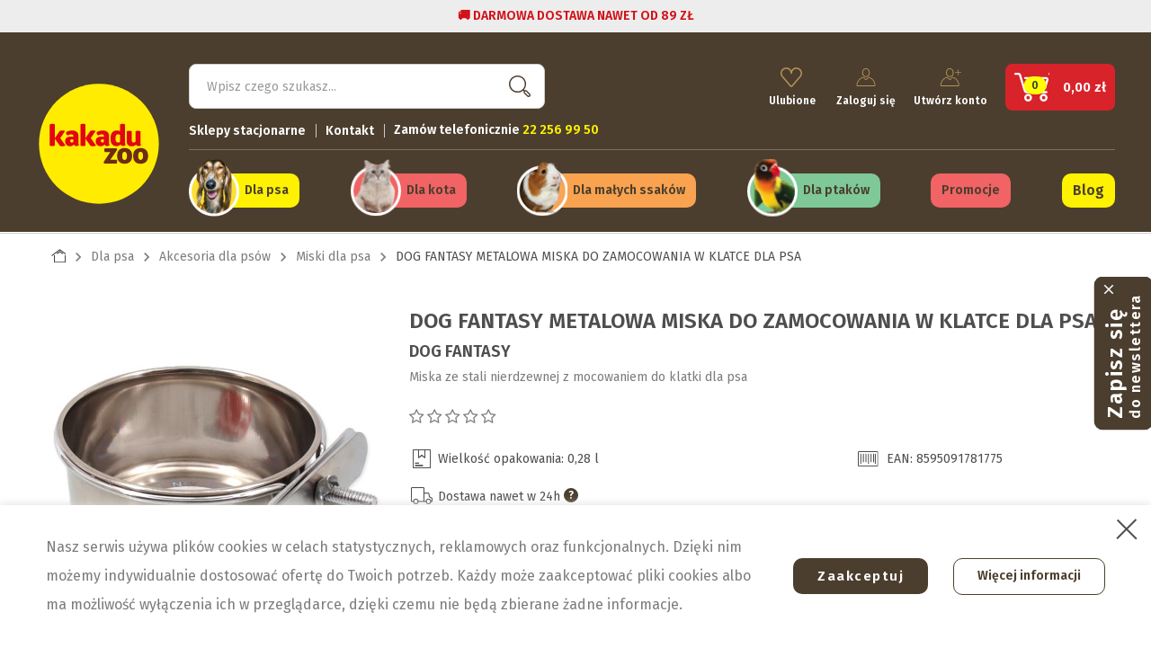

--- FILE ---
content_type: text/html; charset=utf-8
request_url: https://kakadu.pl/produkt-74562/dog-fantasy-miska-ze-stali-nierdzewnej-zakrecana-98cm-033l-dla-psa/
body_size: 41036
content:
<!doctype html>
<html lang="pl">
  <head>
    
      
  <!-- Google tag (gtag.js) -->
  <script async src="https://www.googletagmanager.com/gtag/js?id=AW-865010697"></script>
  <script>
    window.dataLayer = window.dataLayer || [];
    function gtag(){window.dataLayer.push(arguments);}
    gtag('js', new Date());

    gtag('config', 'AW-865010697');
  </script>

  <!-- Global site tag (gtag.js) - Google Analytics -->
  <script async src="https://www.googletagmanager.com/gtag/js?id=UA-29789834-1"></script>
  <script>
    window.dataLayer = window.dataLayer || [];
    function gtag(){window.dataLayer.push(arguments);}
    gtag('js', new Date());

    gtag('config', 'UA-29789834-1');
  </script>

  <!-- Google tag (gtag.js) -->
  <script async src="https://www.googletagmanager.com/gtag/js?id=G-TPXXHF8070"></script>
  <script>
    window.dataLayer = window.dataLayer || [];
    function gtag(){window.dataLayer.push(arguments);}
    gtag('js', new Date());

    gtag('config', 'G-TPXXHF8070');
  </script>




  <meta charset="utf-8">


  <meta http-equiv="x-ua-compatible" content="ie=edge">



  <link rel="canonical" href="https://kakadu.pl/produkt-74562/dog-fantasy-miska-ze-stali-nierdzewnej-zakrecana-98cm-033l-dla-psa/">
  
  <meta property="og:type" content="website" />
  <meta property="og:title" content="DOG FANTASY METALOWA MISKA DO ZAMOCOWANIA W KLATCE DLA PSA | sklep zoologiczny Kakadu.pl" />
  <meta property="og:description" content="Miska ze stali nierdzewnej z mocowaniem do klatki dla psa
" />
  <meta property="og:image" content="https://kakadu.pl/img/kakadu-logo-16258652771.png" />
  <title>DOG FANTASY METALOWA MISKA DO ZAMOCOWANIA W KLATCE DLA PSA | sklep zoologiczny Kakadu.pl</title>
  <script data-keepinline="true">
    var ajaxGetProductUrl = '//kakadu.pl/module/cdc_googletagmanager/async/';

/* datalayer */
dataLayer = window.dataLayer || [];
    let cdcDatalayer = {"pageCategory":"product","event":"view_item","ecommerce":{"currency":"PLN","items":[{"item_name":"DOG FANTASY METALOWA MISKA DO ZAMOCOWANIA W KLATCE DLA PSA","item_id":"74562","price":"8.39","price_tax_exc":"6.82","item_brand":"Dog Fantasy","item_category":"Dla psa","item_category2":"Akcesoria dla psow","item_category3":"Miski dla psa","quantity":1}]}};
    dataLayer.push(cdcDatalayer);

/* call to GTM Tag */
(function(w,d,s,l,i){w[l]=w[l]||[];w[l].push({'gtm.start':
new Date().getTime(),event:'gtm.js'});var f=d.getElementsByTagName(s)[0],
j=d.createElement(s),dl=l!='dataLayer'?'&l='+l:'';j.async=true;j.src=
'https://www.googletagmanager.com/gtm.js?id='+i+dl;f.parentNode.insertBefore(j,f);
})(window,document,'script','dataLayer','GTM-53TTNJC');

/* async call to avoid cache system for dynamic data */
dataLayer.push({
  'event': 'datalayer_ready'
});
</script>
  <meta name="description" content="Miska ze stali nierdzewnej z mocowaniem do klatki dla psa
">
  <meta name="keywords" content="">
                                                    
  <link rel="preconnect" href="https://fonts.googleapis.com">
  <link rel="preconnect" href="https://fonts.gstatic.com" crossorigin>
  <link href="https://fonts.googleapis.com/css2?family=Fira+Sans:wght@300;400;500;600&family=Space+Mono:wght@400;700&display=swap" rel="stylesheet">
  
        



   <meta name="viewport" content="width=device-width, initial-scale=1.0, maximum-scale=1.0, user-scalable=0" />



  <link rel="icon" type="image/vnd.microsoft.icon" href="https://kakadu.pl/img/favicon-1.ico?1641919803">
  <link rel="shortcut icon" type="image/x-icon" href="https://kakadu.pl/img/favicon-1.ico?1641919803">



    <link rel="stylesheet" href="https://kakadu.pl/themes/kakadu/assets/css/theme.css" type="text/css" media="all">
  <link rel="stylesheet" href="https://kakadu.pl/modules/pronesis_instagram/views/css/jquery.slick.min.css" type="text/css" media="all">
  <link rel="stylesheet" href="https://kakadu.pl/modules/pronesis_instagram/views/css/instagram-1.0.2.css" type="text/css" media="all">
  <link rel="stylesheet" href="https://kakadu.pl/modules/custombanners/views/css/front.css" type="text/css" media="all">
  <link rel="stylesheet" href="https://kakadu.pl/modules/custombanners/views/css/custom/shop1.css" type="text/css" media="all">
  <link rel="stylesheet" href="https://kakadu.pl/modules/sociallogin/views/css/azm-social.css" type="text/css" media="all">
  <link rel="stylesheet" href="https://kakadu.pl/modules/sociallogin/views/css/front.css" type="text/css" media="all">
  <link rel="stylesheet" href="https://kakadu.pl/modules/ets_crosssell/views/css/slick.css" type="text/css" media="all">
  <link rel="stylesheet" href="https://kakadu.pl/modules/ets_crosssell/views/css/front.css" type="text/css" media="all">
  <link rel="stylesheet" href="https://kakadu.pl/modules/gsnippetsreviews/views/css/font-awesome.css" type="text/css" media="all">
  <link rel="stylesheet" href="https://kakadu.pl/modules/gsnippetsreviews/views/css/hook-17.css" type="text/css" media="all">
  <link rel="stylesheet" href="https://kakadu.pl/modules/gsnippetsreviews/views/css/jquery.star-rating-17.css" type="text/css" media="all">
  <link rel="stylesheet" href="https://kakadu.pl/modules/gsnippetsreviews/views/css/snippets.css" type="text/css" media="all">
  <link rel="stylesheet" href="https://kakadu.pl/modules/advansedwishlist//views/css/front.css" type="text/css" media="all">
  <link rel="stylesheet" href="https://kakadu.pl/modules/jxnewsletter//views/css/jxnewsletter.css" type="text/css" media="all">
  <link rel="stylesheet" href="https://kakadu.pl/modules/my_animals//views/css/front.css" type="text/css" media="all">
  <link rel="stylesheet" href="https://kakadu.pl/modules/advancedstoremaps/views/css/front.css" type="text/css" media="all">
  <link rel="stylesheet" href="https://kakadu.pl/modules/payu/css/payu.css" type="text/css" media="all">
  <link rel="stylesheet" href="https://kakadu.pl/modules/familyprice//views/css/front.css" type="text/css" media="all">
  <link rel="stylesheet" href="https://kakadu.pl/modules/familycards//views/css/front.css" type="text/css" media="all">
  <link rel="stylesheet" href="https://kakadu.pl/js/jquery/ui/themes/base/minified/jquery-ui.min.css" type="text/css" media="all">
  <link rel="stylesheet" href="https://kakadu.pl/js/jquery/ui/themes/base/minified/jquery.ui.theme.min.css" type="text/css" media="all">
  <link rel="stylesheet" href="https://kakadu.pl/js/jquery/plugins/fancybox/jquery.fancybox.css" type="text/css" media="all">
  <link rel="stylesheet" href="https://kakadu.pl/js/jquery/plugins/bxslider/jquery.bxslider.css" type="text/css" media="all">
  <link rel="stylesheet" href="https://kakadu.pl/modules/ruch/views/css/widget.css" type="text/css" media="all">
  <link rel="stylesheet" href="https://kakadu.pl/modules/ruch/views/css/leaflet.css" type="text/css" media="all">
  <link rel="stylesheet" href="https://kakadu.pl/modules/ruch/views/css/MarkerCluster.Default.css" type="text/css" media="all">
  <link rel="stylesheet" href="https://kakadu.pl/modules/ruch/views/css/MarkerCluster.css" type="text/css" media="all">
  <link rel="stylesheet" href="https://kakadu.pl/themes/kakadu/assets/css/custom.css" type="text/css" media="all">




  

  <script type="text/javascript">
        var AdvancedStoreMapsData = {"meta":{"missingHooks":[],"jsBaseLink":"https:\/\/kakadu.pl\/modules\/advancedstoremaps\/views\/js\/","dataLink":"https:\/\/kakadu.pl\/module\/advancedstoremaps\/data\/?ajax=1&controller_name=product"},"settings":{"apiKey":"AIzaSyCbLIQE0QFU-Jg5Necv6YGhC1sH0AaXRrw","mapLanguage":"shop","mapTheme":"light","mapParams":{"center":{"lat":51.999148721431,"lng":18.96998676625},"zoom":6,"zoomControl":true,"fullscreenControl":true,"gestureHandling":"auto","mapTypeControl":true,"streetViewControl":true,"rotateControl":true,"clickableIcons":true},"marker":{"animation":"none","icon":"https:\/\/kakadu.pl\/modules\/advancedstoremaps\/uploads\/marker.png","width":32,"height":32},"infoWindow":{"storeDetails":["picture","schedule","email","phone","website"],"displayGetDirections":true},"mapStyle":"[\n    {\n        \"elementType\": \"geometry\",\n        \"stylers\": [\n            {\n                \"color\": \"#f5f5f5\"\n            }\n        ]\n    },\n    {\n        \"elementType\": \"labels.icon\",\n        \"stylers\": [\n            {\n                \"visibility\": \"off\"\n            }\n        ]\n    },\n    {\n        \"elementType\": \"labels.text.fill\",\n        \"stylers\": [\n            {\n                \"color\": \"#616161\"\n            }\n        ]\n    },\n    {\n        \"elementType\": \"labels.text.stroke\",\n        \"stylers\": [\n            {\n                \"color\": \"#f5f5f5\"\n            }\n        ]\n    },\n    {\n        \"featureType\": \"administrative.land_parcel\",\n        \"elementType\": \"labels.text.fill\",\n        \"stylers\": [\n            {\n                \"color\": \"#bdbdbd\"\n            }\n        ]\n    },\n    {\n        \"featureType\": \"poi\",\n        \"elementType\": \"geometry\",\n        \"stylers\": [\n            {\n                \"color\": \"#eeeeee\"\n            }\n        ]\n    },\n    {\n        \"featureType\": \"poi\",\n        \"elementType\": \"labels.text.fill\",\n        \"stylers\": [\n            {\n                \"color\": \"#757575\"\n            }\n        ]\n    },\n    {\n        \"featureType\": \"poi.park\",\n        \"elementType\": \"geometry\",\n        \"stylers\": [\n            {\n                \"color\": \"#e5e5e5\"\n            }\n        ]\n    },\n    {\n        \"featureType\": \"poi.park\",\n        \"elementType\": \"labels.text.fill\",\n        \"stylers\": [\n            {\n                \"color\": \"#9e9e9e\"\n            }\n        ]\n    },\n    {\n        \"featureType\": \"road\",\n        \"elementType\": \"geometry\",\n        \"stylers\": [\n            {\n                \"color\": \"#ffffff\"\n            }\n        ]\n    },\n    {\n        \"featureType\": \"road.arterial\",\n        \"elementType\": \"labels.text.fill\",\n        \"stylers\": [\n            {\n                \"color\": \"#757575\"\n            }\n        ]\n    },\n    {\n        \"featureType\": \"road.highway\",\n        \"elementType\": \"geometry\",\n        \"stylers\": [\n            {\n                \"color\": \"#dadada\"\n            }\n        ]\n    },\n    {\n        \"featureType\": \"road.highway\",\n        \"elementType\": \"labels.text.fill\",\n        \"stylers\": [\n            {\n                \"color\": \"#616161\"\n            }\n        ]\n    },\n    {\n        \"featureType\": \"road.local\",\n        \"elementType\": \"labels.text.fill\",\n        \"stylers\": [\n            {\n                \"color\": \"#9e9e9e\"\n            }\n        ]\n    },\n    {\n        \"featureType\": \"transit.line\",\n        \"elementType\": \"geometry\",\n        \"stylers\": [\n            {\n                \"color\": \"#e5e5e5\"\n            }\n        ]\n    },\n    {\n        \"featureType\": \"transit.station\",\n        \"elementType\": \"geometry\",\n        \"stylers\": [\n            {\n                \"color\": \"#eeeeee\"\n            }\n        ]\n    },\n    {\n        \"featureType\": \"water\",\n        \"elementType\": \"geometry\",\n        \"stylers\": [\n            {\n                \"color\": \"#c9c9c9\"\n            }\n        ]\n    },\n    {\n        \"featureType\": \"water\",\n        \"elementType\": \"labels.text.fill\",\n        \"stylers\": [\n            {\n                \"color\": \"#9e9e9e\"\n            }\n        ]\n    }\n]","countryFilter":true,"mapClustering":true,"geocoding":false,"clustererParams":{"styles":[{"url":"https:\/\/kakadu.pl\/modules\/advancedstoremaps\/uploads\/cluster.png","width":32,"height":32,"textColor":"#FFFFFF","badgeCounter":true,"badgeBgColor":"#6D2C16","badgePosition":"right"},{"url":"https:\/\/kakadu.pl\/modules\/advancedstoremaps\/uploads\/cluster.png","width":32,"height":32,"textColor":"#FFFFFF","badgeCounter":true,"badgeBgColor":"#6D2C16","badgePosition":"right"},{"url":"https:\/\/kakadu.pl\/modules\/advancedstoremaps\/uploads\/cluster.png","width":32,"height":32,"textColor":"#FFFFFF","badgeCounter":true,"badgeBgColor":"#6D2C16","badgePosition":"right"},{"url":"https:\/\/kakadu.pl\/modules\/advancedstoremaps\/uploads\/cluster.png","width":32,"height":32,"textColor":"#FFFFFF","badgeCounter":true,"badgeBgColor":"#6D2C16","badgePosition":"right"},{"url":"https:\/\/kakadu.pl\/modules\/advancedstoremaps\/uploads\/cluster.png","width":32,"height":32,"textColor":"#FFFFFF","badgeCounter":true,"badgeBgColor":"#6D2C16","badgePosition":"right"}],"maxZoom":0,"zoomOnClick":true,"averageCenter":true,"minimumClusterSize":2},"geocodingParams":null},"context":{"ps":{"v17":true},"langIsoCode":"pl","countryIsoCode":"PL"},"trans":{"workingHours":"Godziny otwarcia","getDirections":"Wyznacz tras\u0119","weekdays":["Poniedzia\u0142ek","Wtorek","\u015aroda","Czwartek","Pi\u0105tek","Sobota","Niedziela"],"searchByAddr":"Szukaj wed\u0142ug adresu","noResultsFound":"Nie znaleziono wynik\u00f3w.","noResultsFoundNear":"Nie znaleziono wynik\u00f3w w pobli\u017cu tej lokalizacji.","noAddressesFound":"Nie znaleziono adres\u00f3w, spr\u00f3buj innego wyszukiwania.","retrySearch":"Spr\u00f3buj innego wyszukiwania","countryFilter":"Filtr kraju","allCountries":"Wszystkie kraje","featuredStore":"Wyr\u00f3\u017cniony sklep"}};
        var at_least_animal = "\n        <div class=\"bootstrap\">\n        <div class=\"module_error alert alert-danger\" >\n            <button type=\"button\" class=\"close\" data-dismiss=\"alert\">&times;<\/button>Zaznacz co najmniej jedno zwierz\u0119<\/div><\/div>";
        var blocking_popup = 1;
        var btPixel = {"btnAddToCart":".add-to-cart","btnAddToWishlist":"a[id=\"wishlist_button\"]","btnOrder":"button[name=\"confirm-addresses\"]","btnSub":".pm_subscription_display_product_buttons","tagContent":{"content_type":{"label":"content_type","value":"'product'"},"content_ids":{"label":"content_ids","value":"['74562']"},"value":{"label":"value","value":8.39},"currency":{"label":"currency","value":"'PLN'"},"content_name":{"label":"content_name","value":"'DOG FANTASY METALOWA MISKA DO ZAMOCOWANIA W KLATCE DLA PSA'"},"content_category":{"label":"content_category","value":"'Miski dla psa'"}}};
        var checkbox_validate_message = "Prosz\u0119 zaznaczy\u0107 poni\u017csz\u0105 zgod\u0119";
        var dm_hash = "3GU8JRP1F";
        var dm_mode = 0;
        var email_error_news = "\n        <div class=\"bootstrap\">\n        <div class=\"module_error alert alert-danger\" >\n            <button type=\"button\" class=\"close\" data-dismiss=\"alert\">&times;<\/button>Niepoprawny email<\/div><\/div>";
        var email_validate_message = "Invalid Email";
        var isMobile = false;
        var is_logged = false;
        var jxnewsletterAjaxController = "https:\/\/kakadu.pl\/module\/jxnewsletter\/ajax\/";
        var module_url = "https:\/\/kakadu.pl\/module\/jxnewsletter\/default\/";
        var popup_status = false;
        var prestashop = {"cart":{"products":[],"totals":{"total":{"type":"total","label":"Razem","amount":0,"value":"0,00\u00a0z\u0142"},"total_including_tax":{"type":"total","label":"Suma (brutto)","amount":0,"value":"0,00\u00a0z\u0142"},"total_excluding_tax":{"type":"total","label":"Suma (netto)","amount":0,"value":"0,00\u00a0z\u0142"}},"subtotals":{"products":{"type":"products","label":"Produkty","amount":0,"value":"0,00\u00a0z\u0142"},"discounts":null,"shipping":{"type":"shipping","label":"Wysy\u0142ka","amount":0,"value":""},"tax":null},"products_count":0,"summary_string":"0 sztuk","vouchers":{"allowed":1,"added":[]},"discounts":[],"minimalPurchase":0,"minimalPurchaseRequired":""},"currency":{"name":"Z\u0142oty polski","iso_code":"PLN","iso_code_num":"985","sign":"z\u0142"},"customer":{"lastname":null,"firstname":null,"email":null,"birthday":null,"newsletter":null,"newsletter_date_add":null,"optin":null,"website":null,"company":null,"siret":null,"ape":null,"is_logged":false,"gender":{"type":null,"name":null},"addresses":[]},"language":{"name":"Polski (Polish)","iso_code":"pl","locale":"pl-PL","language_code":"pl","is_rtl":"0","date_format_lite":"Y-m-d","date_format_full":"Y-m-d H:i:s","id":1},"page":{"title":"","canonical":null,"meta":{"title":"DOG FANTASY METALOWA MISKA DO ZAMOCOWANIA W KLATCE DLA PSA","description":"Miska ze stali nierdzewnej z mocowaniem do klatki dla psa\n","keywords":"","robots":"index"},"page_name":"product","body_classes":{"lang-pl":true,"lang-rtl":false,"country-PL":true,"currency-PLN":true,"layout-full-width":true,"page-product":true,"tax-display-enabled":true,"product-id-74562":true,"product-DOG FANTASY METALOWA MISKA DO ZAMOCOWANIA W KLATCE DLA PSA":true,"product-id-category-30":true,"product-id-manufacturer-328":true,"product-id-supplier-0":true,"product-available-for-order":true},"admin_notifications":[],"bo_user_id":0,"bok_user_name":""},"shop":{"name":"Kakadu","logo":"https:\/\/kakadu.pl\/img\/kakadu-logo-16258652771.jpg","stores_icon":"https:\/\/kakadu.pl\/img\/logo_stores.png","favicon":"https:\/\/kakadu.pl\/img\/favicon-1.ico"},"urls":{"base_url":"https:\/\/kakadu.pl\/","current_url":"https:\/\/kakadu.pl\/produkt-74562\/dog-fantasy-miska-ze-stali-nierdzewnej-zakrecana-98cm-033l-dla-psa\/","shop_domain_url":"https:\/\/kakadu.pl","img_ps_url":"https:\/\/kakadu.pl\/img\/","img_cat_url":"https:\/\/kakadu.pl\/img\/c\/","img_lang_url":"https:\/\/kakadu.pl\/img\/l\/","img_prod_url":"https:\/\/kakadu.pl\/img\/p\/","img_manu_url":"https:\/\/kakadu.pl\/img\/m\/","img_sup_url":"https:\/\/kakadu.pl\/img\/su\/","img_ship_url":"https:\/\/kakadu.pl\/img\/s\/","img_store_url":"https:\/\/kakadu.pl\/img\/st\/","img_col_url":"https:\/\/kakadu.pl\/img\/co\/","img_url":"https:\/\/kakadu.pl\/themes\/kakadu\/assets\/img\/","css_url":"https:\/\/kakadu.pl\/themes\/kakadu\/assets\/css\/","js_url":"https:\/\/kakadu.pl\/themes\/kakadu\/assets\/js\/","pic_url":"https:\/\/kakadu.pl\/upload\/","pages":{"address":"https:\/\/kakadu.pl\/adres\/","addresses":"https:\/\/kakadu.pl\/adresy\/","authentication":"https:\/\/kakadu.pl\/logowanie\/","cart":"https:\/\/kakadu.pl\/koszyk\/","category":"https:\/\/kakadu.pl\/index.php?controller=category","cms":"https:\/\/kakadu.pl\/index.php?controller=cms","contact":"https:\/\/kakadu.pl\/kontakt\/","discount":"https:\/\/kakadu.pl\/rabaty\/","guest_tracking":"https:\/\/kakadu.pl\/sledzenie-zamowien-gosci\/","history":"https:\/\/kakadu.pl\/historia-zamowien\/","identity":"https:\/\/kakadu.pl\/dane-osobiste\/","index":"https:\/\/kakadu.pl\/","my_account":"https:\/\/kakadu.pl\/moje-konto\/","order_confirmation":"https:\/\/kakadu.pl\/potwierdzenie-zamowienia\/","order_detail":"https:\/\/kakadu.pl\/szczegoly-zamowienia\/","order_follow":"https:\/\/kakadu.pl\/sledzenie-zamowienia\/","order":"https:\/\/kakadu.pl\/zamowienie\/","order_return":"https:\/\/kakadu.pl\/index.php?controller=order-return","order_slip":"https:\/\/kakadu.pl\/potwierdzenie-zwrotu\/","pagenotfound":"https:\/\/kakadu.pl\/nie-znaleziono-strony\/","password":"https:\/\/kakadu.pl\/odzyskiwanie-hasla\/","pdf_invoice":"https:\/\/kakadu.pl\/index.php?controller=pdf-invoice","pdf_order_return":"https:\/\/kakadu.pl\/index.php?controller=pdf-order-return","pdf_order_slip":"https:\/\/kakadu.pl\/index.php?controller=pdf-order-slip","prices_drop":"https:\/\/kakadu.pl\/promocje\/","product":"https:\/\/kakadu.pl\/index.php?controller=product","search":"https:\/\/kakadu.pl\/szukaj\/","sitemap":"https:\/\/kakadu.pl\/Mapa strony\/","stores":"https:\/\/kakadu.pl\/nasze-sklepy\/","supplier":"https:\/\/kakadu.pl\/dostawcy\/","register":"https:\/\/kakadu.pl\/logowanie\/?create_account=1","order_login":"https:\/\/kakadu.pl\/zamowienie\/?login=1"},"alternative_langs":[],"theme_assets":"\/themes\/kakadu\/assets\/","actions":{"logout":"https:\/\/kakadu.pl\/?mylogout="},"no_picture_image":{"bySize":{"small_default":{"url":"https:\/\/kakadu.pl\/img\/p\/pl-default-small_default.jpg","width":136,"height":68},"cart_default":{"url":"https:\/\/kakadu.pl\/img\/p\/pl-default-cart_default.jpg","width":125,"height":125},"home_default":{"url":"https:\/\/kakadu.pl\/img\/p\/pl-default-home_default.jpg","width":270,"height":270},"medium_default":{"url":"https:\/\/kakadu.pl\/img\/p\/pl-default-medium_default.jpg","width":370,"height":370},"large_default":{"url":"https:\/\/kakadu.pl\/img\/p\/pl-default-large_default.jpg","width":800,"height":800}},"small":{"url":"https:\/\/kakadu.pl\/img\/p\/pl-default-small_default.jpg","width":136,"height":68},"medium":{"url":"https:\/\/kakadu.pl\/img\/p\/pl-default-home_default.jpg","width":270,"height":270},"large":{"url":"https:\/\/kakadu.pl\/img\/p\/pl-default-large_default.jpg","width":800,"height":800},"legend":""}},"configuration":{"display_taxes_label":true,"display_prices_tax_incl":true,"is_catalog":false,"show_prices":true,"opt_in":{"partner":false},"quantity_discount":{"type":"discount","label":"Unit discount"},"voucher_enabled":1,"return_enabled":0},"field_required":[],"breadcrumb":{"links":[{"title":"Strona g\u0142\u00f3wna","url":"https:\/\/kakadu.pl\/"},{"title":"Dla psa","url":"https:\/\/kakadu.pl\/3-dla-psa\/"},{"title":"Akcesoria dla ps\u00f3w","url":"https:\/\/kakadu.pl\/29-akcesoria-dla-psow\/"},{"title":"Miski dla psa","url":"https:\/\/kakadu.pl\/30-miski-dla-psa\/"},{"title":"DOG FANTASY METALOWA MISKA DO ZAMOCOWANIA W KLATCE DLA PSA","url":"https:\/\/kakadu.pl\/produkt-74562\/dog-fantasy-miska-ze-stali-nierdzewnej-zakrecana-98cm-033l-dla-psa\/"}],"count":5},"link":{"protocol_link":"https:\/\/","protocol_content":"https:\/\/"},"time":1768719036,"static_token":"ec57d69118db1f9d51fbb8c5c640ba80","token":"6c0b699e2ae1397c893ea1a2c6a13ab9","debug":false,"family_user":1,"active_family_user":0};
        var psemailsubscription_subscription = "https:\/\/kakadu.pl\/module\/ps_emailsubscription\/subscription\/";
        var user_newsletter_status = 0;
      </script>



  
<!-- Magic Zoom Plus Prestashop module version v5.9.25 [v1.6.91:v5.3.7] -->
<script type="text/javascript">window["mgctlbx$Pltm"] = "Prestashop";</script>
<link type="text/css" href="/modules/magiczoomplus/views/css/magicscroll.css" rel="stylesheet" media="screen" />
<script type="text/javascript" src="/modules/magiczoomplus/views/js/magicscroll.js"></script>
<script type="text/javascript">
	MagicScrollOptions = {
		'width':'auto',
		'height':'auto',
		'orientation':'horizontal',
		'mode':'scroll',
		'items':'3',
		'speed':600,
		'autoplay':0,
		'loop':'infinite',
		'step':'auto',
		'arrows':'inside',
		'pagination':false,
		'easing':'cubic-bezier(.8, 0, .5, 1)',
		'scrollOnWheel':'auto',
		'lazy-load':false
	}
</script>

<!-- Magic Zoom Plus Prestashop module version v5.9.25 [v1.6.91:v5.3.7] -->
<script type="text/javascript">window["mgctlbx$Pltm"] = "Prestashop";</script>
<link type="text/css" href="/modules/magiczoomplus/views/css/magiczoomplus.css" rel="stylesheet" media="screen" />
<link type="text/css" href="/modules/magiczoomplus/views/css/magiczoomplus.module.css" rel="stylesheet" media="screen" />
<script type="text/javascript" src="/modules/magiczoomplus/views/js/magiczoomplus.js"></script>
<script type="text/javascript" src="/modules/magiczoomplus/views/js/magictoolbox.utils.js"></script>
<script type="text/javascript">
	var mzOptions = {
		'history':false,
		'zoomWidth':'auto',
		'zoomHeight':'auto',
		'zoomPosition':'right',
		'zoomDistance':15,
		'selectorTrigger':'click',
		'transitionEffect':true,
		'lazyZoom':false,
		'rightClick':false,
		'cssClass':'.mcs-button-arrow-next + div,   .MagicScroll + span {     display: none;   }',
		'zoomMode':'zoom',
		'zoomOn':'hover',
		'upscale':true,
		'smoothing':true,
		'variableZoom':false,
		'zoomCaption':'off',
		'expand':'window',
		'expandZoomMode':'zoom',
		'expandZoomOn':'click',
		'expandCaption':true,
		'closeOnClickOutside':true,
		'hint':'once',
		'textHoverZoomHint':'Hover to zoom',
		'textClickZoomHint':'Click to zoom',
		'textExpandHint':'Click to expand',
		'textBtnClose':'Close',
		'textBtnNext':'Next',
		'textBtnPrev':'Previous'
	}
</script>
<script type="text/javascript">
	var mzMobileOptions = {
		'zoomMode':'off',
		'textHoverZoomHint':'Touch to zoom',
		'textClickZoomHint':'Double tap or pinch to zoom',
		'textExpandHint':'Tap to expand'
	}
</script>

<script type="text/javascript">
    var isPrestaShop15x = true;
    var isPrestaShop1541 = true;
    var isPrestaShop156x = true;
    var isPrestaShop16x = true;
    var isPrestaShop17x = true;
    var mEvent = 'click';
    var originalLayout = false;
    var m360AsPrimaryImage = true && (typeof(window['Magic360']) != 'undefined');
    var useMagicScroll = true;
    var scrollItems = 3;
    var isProductMagicScrollStopped = true;
    var doWaitForMagicScrollToStart = false;
    MagicScrollOptions['onReady'] = function(id) {
        //console.log('MagicScroll onReady: ', id);
        if (id == 'MagicToolboxSelectors74562') {
            isProductMagicScrollStopped = false;
            doWaitForMagicScrollToStart = false;
        }
    }
    MagicScrollOptions['onStop'] = function(id) {
        //console.log('MagicScroll onStop: ', id);
        if (id == 'MagicToolboxSelectors74562') {
            isProductMagicScrollStopped = true;
        }
    }

    var isProductMagicZoomReady = false;
    var allowHighlightActiveSelectorOnUpdate = true;
    mzOptions['onZoomReady'] = function(id) {
        //console.log('MagicZoomPlus onZoomReady: ', id);
        if (id == 'MagicZoomPlusImageMainImage') {
            isProductMagicZoomReady = true;
        }
    }
    mzOptions['onUpdate'] = function(id, oldA, newA) {
        //console.log('MagicZoomPlus onUpdate: ', id);
        if (allowHighlightActiveSelectorOnUpdate) {
            mtHighlightActiveSelector(newA);
        }
        allowHighlightActiveSelectorOnUpdate = true;
    }


</script>
<script type="text/javascript" src="/modules/magiczoomplus/views/js/product17.js"></script>

<script type="text/javascript" src="/modules/magiczoomplus/views/js/switch.js"></script>
<script type="text/javascript">
    var ets_crosssell_16 =0;
</script>
<script type="text/javascript" data-keepinline="true">
    // instantiate object
    var oGsr = {};
    var bt_msgs = {"delay":"You have not filled out a numeric for delay option","fbId":"You have not filled out a numeric for Facebook App ID option","fbsecret":"You have not filled out Facebook App Secret option","reviewDate":"You have not filled out the review's date","title":"Wype\u0142nij pole Tytu\u0142","comment":"Wype\u0142nij pole Opinia","report":"You have not filled out the report comment","rating":"Wybierz Twoj\u0105 ocen\u0119","checkreview":"You have not selected one review","email":"You have not filled out your email","status":"You didn't select any status","vouchercode":"You have not filled out the voucher code","voucheramount":"You have left 0 as value for voucher's value","voucherminimum":"Minimum amount is not a numeric","vouchermaximum":"Maximum quantity is not a numeric","vouchervalidity":"You have left 0 as value for voucher's validity","importMatching":"You have not filled the number of columns out","reviewModerationTxt":{"1":"You have not filled out your legal text for using a moderation with language Polski (Polish). Click on the language drop-down list in order to fill out the correct language field(s)."},"reviewModifyTxt":{"1":"You have not filled out your legal text for using a review modification tool with language Polski (Polish). Click on the language drop-down list in order to fill out the correct language field(s)."},"emailTitle":{"1":"You have not filled out your title or text with language Polski (Polish). Click on the language drop-down list in order to fill out the correct language field(s)."},"emaillCategory":{"1":"You have not filled out your category label with language Polski (Polish). Click on the language drop-down list in order to fill out the correct language field(s)."},"emaillProduct":{"1":"You have not filled out your product label with language Polski (Polish). Click on the language drop-down list in order to fill out the correct language field(s)."},"emaillSentence":{"1":"You have not filled out your custom body sentence with language Polski (Polish). Click on the language drop-down list in order to fill out the correct language field(s)."}};
    var bt_sImgUrl = '/modules/gsnippetsreviews/views/img/';
    var bt_sWebService = '/modules/gsnippetsreviews/ws-gsnippetsreviews.php?bt_token=3fdf871f2d73a99a5cc5b70623982830';
    var sGsrModuleName = 'gsr';
    var bt_aFancyReviewForm = {};
    var bt_aFancyReviewTabForm = {};
    var bt_oScrollTo = {};
    bt_oScrollTo.execute = false;
    var bt_oUseSocialButton = {};
    bt_oUseSocialButton.run = false;
    var bt_oActivateReviewTab = {};
    bt_oActivateReviewTab.run = false;
    var bt_oDeactivateReviewTab = {};
    bt_oDeactivateReviewTab.run = false;
    var bt_aReviewReport = new Array();
    var bt_oCallback = {};
    bt_oCallback.run = false;
    var bt_aStarsRating = new Array();
    var bt_oBxSlider = {};
    bt_oBxSlider.run = false;
</script><!-- Facebook Product Ad Module by BusinessTech - Start Facebook Pixel Code -->
	
	<script>
		!function(f,b,e,v,n,t,s){if(f.fbq)return;n=f.fbq=function(){n.callMethod?
			n.callMethod.apply(n,arguments):n.queue.push(arguments)};if(!f._fbq)f._fbq=n;
			n.push=n;n.loaded=!0;n.version='2.0';n.queue=[];t=b.createElement(e);t.async=!0;
			t.src=v;s=b.getElementsByTagName(e)[0];s.parentNode.insertBefore(t,s)
		}(window, document,'script','https://connect.facebook.net/en_US/fbevents.js');

					fbq('consent', 'grant');
				fbq('init', '210296776120179');
		fbq('track', 'PageView');

		
				
		fbq('track', 'ViewContent', {
			
							content_type : 'product',
							content_ids : ['74562'],
							value : 8.39,
							currency : 'PLN',
							content_name : 'DOG FANTASY METALOWA MISKA DO ZAMOCOWANIA W KLATCE DLA PSA',
							content_category : 'Miski dla psa'						
		});
		
				


		
					
	</script>
	<noscript><img height="1" width="1" style="display:none" src="https://www.facebook.com/tr?id=210296776120179&ev=PageView&noscript=1"/></noscript>
	
<!-- Facebook Product Ad Module by BusinessTech - End Facebook Pixel Code -->
<script>
    var baseDir = 'https://kakadu.pl/';    
    var isLogged = '';
    var single_mode = '1';
    var added_to_wishlist = 'Produkt został pomyślnie dodany do Twojej listy życzeń.'
    var added_to_wishlist_btn = ''
    var static_token = 'ec57d69118db1f9d51fbb8c5c640ba80';
    var advansedwishlist_ajax_controller_url = 'https://kakadu.pl/module/advansedwishlist/ajax/';
    var idDefaultWishlist = '0';
        var wishlist_btn_icon = '<i class="material-icons"></i>';
    var ps_ws_version = 'advansedwishlistis17';
    </script>    
<script type="text/javascript">
  var rr_footer_user_code = '218c98ef1596dec2d5e1ba7a5875008a';
  var rr_offset_y = '150';
  var rr_side = 'left';

    (function () {
        var rrid = rr_footer_user_code;
        
        _rrConfig = {'yOffset': rr_offset_y, 'xSide': rr_side};
        var _rr = document.createElement('script');
        _rr.type = 'text/javascript';
        _rr.src = '//www.rzetelnyregulamin.pl/pl/widget,kod-' + rrid + '';
        var __rr = document.getElementsByTagName('script')[0];
        __rr.parentNode.insertBefore(_rr, __rr);
        
    })();
</script>


<style>
    :root {
        --advsm-accent-color: #427FED;
    }
</style>






<script src="https://www.google.com/recaptcha/api.js" async defer></script>    
  <meta property="og:type" content="product">
  <meta property="og:url" content="https://kakadu.pl/produkt-74562/dog-fantasy-miska-ze-stali-nierdzewnej-zakrecana-98cm-033l-dla-psa/">
  <meta property="og:title" content="DOG FANTASY METALOWA MISKA DO ZAMOCOWANIA W KLATCE DLA PSA">
  <meta property="og:site_name" content="Kakadu">
  <meta property="og:description" content="Miska ze stali nierdzewnej z mocowaniem do klatki dla psa
">
  <meta property="og:image" content="https://kakadu.pl/157411-large_default/dog-fantasy-miska-ze-stali-nierdzewnej-zakrecana-98cm-033l-dla-psa.jpg">
    <meta property="product:pretax_price:amount" content="6.821171">
  <meta property="product:pretax_price:currency" content="PLN">
  <meta property="product:price:amount" content="8.39">
  <meta property="product:price:currency" content="PLN">
      <meta property="product:weight:value" content="0.110000">
  <meta property="product:weight:units" content="kg">
    
  </head>

  <body id="product" class="lang-pl country-pl currency-pln layout-full-width page-product tax-display-enabled product-id-74562 product-dog-fantasy-metalowa-miska-do-zamocowania-w-klatce-dla-psa product-id-category-30 product-id-manufacturer-328 product-id-supplier-0 product-available-for-order">
    
    
      <!-- Google Tag Manager (noscript) -->
<noscript><iframe src="https://www.googletagmanager.com/ns.html?id=GTM-53TTNJC"
height="0" width="0" style="display:none;visibility:hidden"></iframe></noscript>
<!-- End Google Tag Manager (noscript) -->

    

    <main>
      
              

      <header id="header">
        
          

      <div class="header-banner">
      <div class="custombanners displayBanner clearfix" data-hook="displayBanner">
									<div class="cb-wrapper" data-wrapper="17">
												<div class="banner-item">
						<div class="banner-item-content">
					    																							<div class="custom-html">
									<p><strong><span style="color: #d0121a;"> </span></strong><span color="#d0121a" style="color: #d0121a;"><b>🚚 DARMOWA DOSTAWA NAWET OD 89 ZŁ </b></span></p>								</div>
																				</div>
					</div>
									</div>
	</div>

  </div>



  <nav class="header-nav">
    <div class="container">
      <div class="row">
          <div class="col-md-5 right-nav" style="display: none;">
            <span class="search-icon hidden-md-up"></span>
            <div id="_mobile_contact_link"></div>

            <div id="_mobile_user_info"></div>
            <div id="menu-icon" class="hidden-lg-up" style="display: none">
              <div class="menu-icon">
                <span></span>
                <span></span>
                <span></span>
              </div>
            </div>
          </div>
        </div>
      </div>
    </div>
  </nav>




  <div class="header-top sticky-menu-tablet">
    <div class="container">
       <div class="row header-top-row">
        <div class=" col-xs-7 col-md-2 col-logo">
                            <a class="logo" href="https://kakadu.pl/">
                  <img class="img-fluid" src="/themes/kakadu/assets/img/logo.svg" alt="Kakadu">
                </a>
                    </div>
        <div class="col-xs-5 col-md-10 right-top sticky-menu-mobile">
         <div id="_mobile_cart"></div>
          <div id="menu-icon" class="hidden-lg-up">
            <div class="menu-icon">
              <span></span>
              <span></span>
              <span class="undefind"></span>
            </div>
          </div>
          <!-- Block search module TOP -->

<span class="search-icon hidden-lg-up hidden-sm-down"></span>

<div id="_tabletUp_search" class="hidden-md-down">
	<div id="search_widget" class="search-widget" data-search-controller-url="//kakadu.pl/szukaj/">
		<form method="get" action="//kakadu.pl/szukaj/">
			<div class="input-group input-group-sm">
				<input type="hidden" name="controller" value="search">
				<input class="form-control" type="text" name="s" value="" placeholder="Wpisz czego szukasz..." aria-label="Szukaj">
				<div class="input-group-btn">
					<button type="submit" class="btn btn-secondary btn-icon-search-mobile  hidden-lg-up">
						<svg xmlns="http://www.w3.org/2000/svg" width="25" height="24" viewBox="0 0 30 30" style="enable-background:new 0 0 30 30" xml:space="preserve"><path d="m29.2 27.9-8.4-8.4c1.7-2 2.8-4.6 2.8-7.5C23.6 5.6 18.4.5 12 .5S.5 5.7.5 12 5.7 23.6 12 23.6c2.9 0 5.5-1 7.5-2.8l8.4 8.4c.2.2.4.3.6.3s.5-.1.6-.3c.5-.3.5-.9.1-1.3zM2.3 12c0-5.4 4.4-9.7 9.7-9.7 5.4 0 9.7 4.4 9.7 9.7 0 2.7-1.1 5.1-2.8 6.9-1.8 1.8-4.2 2.8-6.9 2.8-5.3.1-9.7-4.3-9.7-9.7z" style="fill:#ffffff"/></svg>
					</button>
					<button type="submit" class="btn btn-secondary btn-icon-search  hidden-md-down">Szukaj</button>
				</div>
			</div>
		</form>
	</div>
	<div class="col-md-7 left-nav">
		<div class="custombanners displayNav1 clearfix" data-hook="displayNav1">
									<div class="cb-wrapper" data-wrapper="23">
												<div class="banner-item">
						<div class="banner-item-content">
					    																							<div class="custom-html">
									<ul class="headear-link">
<li><a class="custom-page-link" href="/nasze-sklepy/" title=""> Sklepy stacjonarne </a></li>
<li><a class="custom-page-link" href="/kontakt/" title=""> Kontakt </a></li>
</ul>								</div>
																				</div>
					</div>
									</div>
	</div>
<div id="_desktop_contact_link">
  <div id="contact-link">
           <span class="hidden-md-down">Zamów telefonicznie</span>
      <a href="tel:22 256 99 50">
      <svg class="hidden-lg-up" xmlns="http://www.w3.org/2000/svg" viewBox="0 0 30 30" width="25" style="enable-background:new 0 0 30 30" xml:space="preserve"><path d="M21.4 29.5c-3.1 0-9.2-4.5-12.9-11l.5-.4-.5.3-.1-.1c-3.7-6.4-4.5-13.9-3-16.6C6 .7 6.7.5 7.2.5l3.9.2c.5 0 1 .3 1.3.9l.1.1c.2.4.3.8.3 1.4v1c.1.8.2 1.7.3 2.3.2.9-.3 1.8-1.1 2l-1 .3c-.2.1-.4.2-.4.3-.2.3.2 2.1 1.9 5.5.3.5.5 1 .6 1.2.1.3.4.7.7 1.2 2.1 3.2 3.4 4.4 3.8 4.4.2 0 .4-.1.5-.2l.7-.7c.6-.6 1.6-.6 2.3 0 .5.4 1.3 1 1.9 1.5.3.2.6.4.8.5.6.4.9.5 1.1 1l.1.1c.3.5.3 1.1.1 1.5l-1.8 3.4c-.3.6-.8 1.1-1.9 1.1zM9.5 17.7l.1.1c3.7 6.4 9.4 10.4 11.8 10.4.6 0 .8-.3.8-.3l1.8-3.4v-.4c-.1-.2-.1-.2-.7-.6-.2-.1-.5-.3-.9-.6-.7-.5-1.4-1.1-2-1.5-.2-.2-.6-.2-.7-.1l-.8.7c-.4.4-.9.6-1.4.6-1.1 0-2.7-1.7-4.8-5-.3-.5-.6-1-.7-1.2-.2-.3-.4-.7-.7-1.3-2.6-5.2-2-6.3-1.8-6.6.3-.4.7-.8 1.2-.9l1-.3c.2-.1.3-.3.2-.7-.1-.6-.2-1.6-.3-2.4V3.1c0-.7 0-.7-.1-.9l-.1-.1c-.1-.1-.2-.2-.3-.2l-3.9-.2c-.1 0-.4 0-.7.5-1.2 2.2-.7 9.1 3 15.5L9 18l.5-.3z" style="fill:#e30613"/></svg>
      <span class="hidden-sm-down">22 256 99 50</span>
      </a>
      </div>
</div>
      <ul id="headear_link" class="headear_link">
          </ul>
  
	</div>
</div>
<!-- /Block search module TOP -->
  <style type="text/css">
   .cart_disbaled{
    pointer-events:none
   }
 </style>
<div id="_desktop_cart">
<style>
.wishlist i, .wish_link i{
color: ;
}
</style>
<script>
    var baseDir = 'https://kakadu.pl/';    
    var isLogged = '';
    var single_mode = '1';
    var added_to_wishlist = 'Produkt został pomyślnie dodany do Twojej listy życzeń.'
        var added_to_wishlist_btn = '';
    var add_to_wishlist_btn = 'Do ulubionych';
        var static_token = 'ec57d69118db1f9d51fbb8c5c640ba80';
    var advansedwishlist_ajax_controller_url = 'https://kakadu.pl/module/advansedwishlist/ajax/';
    var idDefaultWishlist = '0';
        var wishlist_btn_icon = '<i class="material-icons"></i>';
    var ps_ws_version = 'advansedwishlistis17';
    </script>
<div class="wish_link wish_link_17">

<svg xmlns="http://www.w3.org/2000/svg" xmlns:xlink="http://www.w3.org/1999/xlink" width="23.499" height="21.258" viewBox="0 0 23.499 21.258"><defs><clipPath id="a"><rect width="23.499" height="21.258" transform="translate(0 0)" fill="#b49158"/></clipPath></defs><g transform="translate(0 0)"><g clip-path="url(#a)"><path d="M11.75,21.258a1.849,1.849,0,0,1-1.4-.645L1.281,10.037a.751.751,0,0,1-.119-.189A6.179,6.179,0,0,1,.153,4.871a6.253,6.253,0,0,1,11.6-1.594,6.249,6.249,0,0,1,11.6,1.594,6.178,6.178,0,0,1-1.013,4.984.74.74,0,0,1-.114.182L13.154,20.613a1.847,1.847,0,0,1-1.4.645M2.531,9.191l8.953,10.445c.182.213.35.213.531,0L20.97,9.189a.817.817,0,0,1,.058-.091,4.733,4.733,0,0,0-2.8-7.5,4.791,4.791,0,0,0-3.993.979A4.735,4.735,0,0,0,12.5,6.248a.75.75,0,0,1-1.5,0A4.738,4.738,0,0,0,9.26,2.575,4.744,4.744,0,0,0,1.617,5.2a4.711,4.711,0,0,0,.855,3.9.765.765,0,0,1,.059.093" fill="#b49158"/></g></g></svg>

<span class="hidden-sm-down">Ulubione</span>

<div class="allert_note">
    <div>
    <p>Musisz być zalogowany/a aby dodać produkt do ulubionych.</p>
		<div class="login_links">
			<a class="inline btn btn-secondary" href="https://kakadu.pl/moje-konto/" rel="nofollow">Zaloguj się</a>
			<a class="inline register btn btn-tertiary" href="https://kakadu.pl/logowanie/?create_account=1" rel="nofollow">Załóż konto</a>
		</div>
	</div>
</div>

</div>

<div id="_desktop_user_info">
  <div class="user-info">
          <a
        href="https://kakadu.pl/moje-konto/"
        title="Zaloguj się"
        rel="nofollow"
      >
        <svg class="hidden-sm-down" width="20" height="19" version="1.1" id="Warstwa_1" xmlns="http://www.w3.org/2000/svg" x="0" y="0" viewBox="0 0 30 30" xml:space="preserve"><path class="st0" d="M15 14.6h-.5c-2.9-.3-5.2-2.8-5.2-5.9V7.2c0-3.1 2.3-5.6 5.2-5.9 1.6-.1 3.1.4 4.3 1.5C20 3.9 20.7 5.4 20.7 7v2c0 1.6-.7 3.1-1.8 4.2-1.1.9-2.5 1.4-3.9 1.4zm0-12h-.4c-2.2.2-4 2.2-4 4.6v1.5c0 2.4 1.8 4.4 4 4.6 1.3.1 2.4-.3 3.4-1.1.9-.8 1.4-2 1.4-3.2V7c0-1.2-.5-2.4-1.4-3.2-.8-.8-1.9-1.2-3-1.2z" fill="#b49158"/><path class="st0" d="M27.5 28.7h-25c-.5 0-1-.2-1.4-.6-.4-.4-.5-.9-.5-1.5.5-5.2 3.8-9.7 8.6-11.8 1.2-.5 2.7-.2 3.6.9l1.7 2c.2.2.4.2.5.2s.3 0 .5-.2l1.7-2c.9-1.1 2.4-1.4 3.6-.9 4.8 2.1 8.1 6.6 8.6 11.8.1.5-.1 1.1-.5 1.5-.4.4-.9.6-1.4.6zM10.4 15.8c-.2 0-.5 0-.7.1-4.4 1.9-7.4 6-7.9 10.8 0 .2 0 .4.2.5.1.1.3.2.5.2h25c.2 0 .3-.1.5-.2.1-.1.2-.3.2-.5-.5-4.7-3.5-8.9-7.9-10.8-.7-.3-1.6-.1-2.1.5l-1.7 2c-.7.9-2.2.9-2.9 0l-1.7-2c-.4-.3-.9-.6-1.5-.6zm7.2.3z" fill="#b49158"/></svg>
        <svg class="hidden-md-up" width="26" height="24" version="1.1" id="Warstwa_1" xmlns="http://www.w3.org/2000/svg" x="0" y="0" viewBox="0 0 30 30" xml:space="preserve"><path class="st0" d="M15 14.6h-.5c-2.9-.3-5.2-2.8-5.2-5.9V7.2c0-3.1 2.3-5.6 5.2-5.9 1.6-.1 3.1.4 4.3 1.5C20 3.9 20.7 5.4 20.7 7v2c0 1.6-.7 3.1-1.8 4.2-1.1.9-2.5 1.4-3.9 1.4zm0-12h-.4c-2.2.2-4 2.2-4 4.6v1.5c0 2.4 1.8 4.4 4 4.6 1.3.1 2.4-.3 3.4-1.1.9-.8 1.4-2 1.4-3.2V7c0-1.2-.5-2.4-1.4-3.2-.8-.8-1.9-1.2-3-1.2z" fill="#b49158"/><path class="st0" d="M27.5 28.7h-25c-.5 0-1-.2-1.4-.6-.4-.4-.5-.9-.5-1.5.5-5.2 3.8-9.7 8.6-11.8 1.2-.5 2.7-.2 3.6.9l1.7 2c.2.2.4.2.5.2s.3 0 .5-.2l1.7-2c.9-1.1 2.4-1.4 3.6-.9 4.8 2.1 8.1 6.6 8.6 11.8.1.5-.1 1.1-.5 1.5-.4.4-.9.6-1.4.6zM10.4 15.8c-.2 0-.5 0-.7.1-4.4 1.9-7.4 6-7.9 10.8 0 .2 0 .4.2.5.1.1.3.2.5.2h25c.2 0 .3-.1.5-.2.1-.1.2-.3.2-.5-.5-4.7-3.5-8.9-7.9-10.8-.7-.3-1.6-.1-2.1.5l-1.7 2c-.7.9-2.2.9-2.9 0l-1.7-2c-.4-.3-.9-.6-1.5-.6zm7.2.3z" fill="#b49158"/></svg>
        <span class="hidden-sm-down">Zaloguj się</span>
      </a>

       <a
        href="/logowanie?create_account=1" class="hidden-sm-down"
        title="Utwórz konto"
        rel="nofollow"
      >
        <svg width="23" height="19" version="1.1" id="Warstwa_1" xmlns="http://www.w3.org/2000/svg" x="0" y="0" viewBox="0 0 32 30" xml:space="preserve"><path class="st0" d="M15 14.6h-.5c-2.9-.3-5.2-2.8-5.2-5.9V7.2c0-3.1 2.3-5.6 5.2-5.9 1.6-.1 3.1.4 4.3 1.5C20 3.9 20.7 5.4 20.7 7v2c0 1.6-.7 3.1-1.8 4.2-1.1.9-2.5 1.4-3.9 1.4zm0-12h-.4c-2.2.2-4 2.2-4 4.6v1.5c0 2.4 1.8 4.4 4 4.6 1.3.1 2.4-.3 3.4-1.1.9-.8 1.4-2 1.4-3.2V7c0-1.2-.5-2.4-1.4-3.2-.8-.8-1.9-1.2-3-1.2z" fill="#b49158"/><path class="st0" d="M27.5 28.7h-25c-.5 0-1-.2-1.4-.6-.4-.4-.5-.9-.5-1.5.5-5.2 3.8-9.7 8.6-11.8 1.2-.5 2.7-.2 3.6.9l1.7 2c.2.2.4.2.5.2s.3 0 .5-.2l1.7-2c.9-1.1 2.4-1.4 3.6-.9 4.8 2.1 8.1 6.6 8.6 11.8.1.5-.1 1.1-.5 1.5-.4.4-.9.6-1.4.6zM10.4 15.8c-.2 0-.5 0-.7.1-4.4 1.9-7.4 6-7.9 10.8 0 .2 0 .4.2.5.1.1.3.2.5.2h25c.2 0 .3-.1.5-.2.1-.1.2-.3.2-.5-.5-4.7-3.5-8.9-7.9-10.8-.7-.3-1.6-.1-2.1.5l-1.7 2c-.7.9-2.2.9-2.9 0l-1.7-2c-.4-.3-.9-.6-1.5-.6zm7.2.3zM27 3h1v9h-1z" fill="#b49158"/><path transform="rotate(-90 27.5 7.5)" class="st0" d="M27 3h1v9h-1z" fill="#b49158"/></svg>
        <span class="hidden-sm-down">Utwórz konto</span>
      </a>

      </div>
</div>

  <div class="block-social col-md-3 col-sm-12">
   <span class="h3">Śledź nas</span>
    <ul>
              <li class="facebook"><a href="https://www.facebook.com/kakadu" target="_blank">Facebook</a></li>
              <li class="instagram"><a href="https://www.instagram.com/kakadu_pl/" target="_blank">Instagram</a></li>
          </ul>
    <a class="footer-custom-image" href="https://pasze.wetgiw.gov.pl/otc/demo/index.php?jezyk=1" target="_blank">
      <img src="/img/cms/Logo-VET-300x250px.png">
    </a>
  </div>


  <div class="blockcart cart-preview inactive" data-refresh-url="//kakadu.pl/module/ps_shoppingcart/ajax/">

    <div class="header" id="load_checkoutpage" cart_url="//kakadu.pl/koszyk/?action=show">
              <div class="cart-preview-icon"><span class="cart-products-count">0</span></div>
        <span class="cart-preview-total">0,00 zł</span>
          </div>
    <div id="menu-icon" class="hidden-lg-up" style="display: none">
      <div class="menu-icon">
        <span></span>
        <span></span>
        <span></span>
      </div>
    </div>
  </div>
</div>



<div class="menu js-top-menu container" id="_tabletUp_top_menu" style="display: none;">
    <div class="top-menu-header hidden-lg-up">
      <span class="title">Menu</span>
      <span id="menu-close">
      <svg xmlns="http://www.w3.org/2000/svg" width="23" height="23" viewBox="286.14 409.45 23 23"><path fill="#4f4e4e" d="M299.2 420.95l9.62-9.62a1.1 1.1 0 10-1.56-1.56l-9.62 9.62-9.62-9.62a1.1 1.1 0 10-1.56 1.56l9.62 9.62-9.62 9.62a1.1 1.1 0 001.56 1.56l9.62-9.62 9.62 9.62a1.1 1.1 0 101.55-1.56l-9.61-9.62z"></path></svg>
      </span>
    </div>
    
          <ul class="top-menu" id="top-menu" data-depth="0">
                              <li class="category has-submenu" id="category-3">
            
                                  <img src="/themes/kakadu/assets/img/menu-animals/dog.png">
                                              <a
                class="
                                                                                        dropdown-item"
                href="https://kakadu.pl/3-dla-psa/" data-depth="0"
                                style="color:;"                >

                                                                      <span class="float-xs-right hidden-lg-up">
                    <span data-target="#top_sub_menu_67716" data-toggle="collapse" class="navbar-toggler collapse-icons">
                      <i class="material-icons add">&#xE5CF;</i>
                      <i class="material-icons remove">&#xE5CE;</i>
                    </span>
                  </span>
                                                Dla psa
                
              </a>
                            <div  class="popover sub-menu js-sub-menu collapse" id="top_sub_menu_67716">
                
          <ul class="top-menu"  data-depth="1">
                              <li class="category has-submenu" id="category-4">
            
                                              <a
                class="
                                dropdown-item dropdown-submenu"
                href="https://kakadu.pl/4-karma-dla-psa/" data-depth="1"
                                style="color:;"                >

                                                                      <span class="float-xs-right hidden-lg-up">
                    <span data-target="#top_sub_menu_69884" data-toggle="collapse" class="navbar-toggler collapse-icons">
                      <i class="material-icons add">&#xE5CF;</i>
                      <i class="material-icons remove">&#xE5CE;</i>
                    </span>
                  </span>
                                                Karma dla psa
                
              </a>
                            <div  class="collapse" id="top_sub_menu_69884">
                
          <ul class="top-menu"  data-depth="2">
                              <li class="category " id="category-5">
            
                                              <a
                class="
                                dropdown-item"
                href="https://kakadu.pl/5-sucha-karma-dla-psa/" data-depth="2"
                                style="color:;"                >

                                                <strong>Sucha karma dla psa</strong>
                
              </a>
                          </li>
                                        <li class="category has-submenu" id="category-6">
            
                                              <a
                class="
                                dropdown-item"
                href="https://kakadu.pl/6-mokra-karma-dla-psa/" data-depth="2"
                                style="color:;"                >

                                                                      <span class="float-xs-right hidden-lg-up">
                    <span data-target="#top_sub_menu_91243" data-toggle="collapse" class="navbar-toggler collapse-icons">
                      <i class="material-icons add">&#xE5CF;</i>
                      <i class="material-icons remove">&#xE5CE;</i>
                    </span>
                  </span>
                                                <strong>Mokra karma dla psa</strong>
                
              </a>
                            <div  class="collapse" id="top_sub_menu_91243">
                
          <ul class="top-menu"  data-depth="3">
                              <li class="category " id="category-8">
            
                                              <a
                class="
                                dropdown-item"
                href="https://kakadu.pl/8-mokra-karma-dla-psa-w-saszetkach/" data-depth="3"
                                style="color:;"                >

                                                <strong>Mokra karma dla psa w saszetkach</strong>
                
              </a>
                          </li>
                                        <li class="category " id="category-9">
            
                                              <a
                class="
                                dropdown-item"
                href="https://kakadu.pl/9-karma-dla-psa-w-szalkach/" data-depth="3"
                                style="color:;"                >

                                                <strong>Karma dla psa w szalkach</strong>
                
              </a>
                          </li>
                                        <li class="category " id="category-7">
            
                                              <a
                class="
                                dropdown-item"
                href="https://kakadu.pl/7-karma-dla-psa-w-puszkach/" data-depth="3"
                                style="color:#0a1191;"                >

                                                <strong>Karma dla psa w puszkach</strong>
                
              </a>
                          </li>
                        </ul>
          
              </div>
                          </li>
                                        <li class="category has-submenu" id="category-10">
            
                                              <a
                class="
                                dropdown-item"
                href="https://kakadu.pl/10-karma-weterynaryjna-dla-psa/" data-depth="2"
                                style="color:;"                >

                                                                      <span class="float-xs-right hidden-lg-up">
                    <span data-target="#top_sub_menu_42527" data-toggle="collapse" class="navbar-toggler collapse-icons">
                      <i class="material-icons add">&#xE5CF;</i>
                      <i class="material-icons remove">&#xE5CE;</i>
                    </span>
                  </span>
                                                <strong>Karma weterynaryjna dla psa</strong>
                
              </a>
                            <div  class="collapse" id="top_sub_menu_42527">
                
          <ul class="top-menu"  data-depth="3">
                              <li class="category " id="category-11">
            
                                              <a
                class="
                                dropdown-item"
                href="https://kakadu.pl/11-sucha-karma-weterynaryjna-dla-psa/" data-depth="3"
                                style="color:;"                >

                                                <strong>Sucha karma weterynaryjna dla psa</strong>
                
              </a>
                          </li>
                                        <li class="category " id="category-12">
            
                                              <a
                class="
                                dropdown-item"
                href="https://kakadu.pl/12-mokra-karma-weterynaryjna-dla-psa/" data-depth="3"
                                style="color:;"                >

                                                <strong>Mokra karma weterynaryjna dla psa</strong>
                
              </a>
                          </li>
                        </ul>
          
              </div>
                          </li>
                                        <li class="category has-submenu" id="category-13">
            
                                              <a
                class="
                                dropdown-item"
                href="https://kakadu.pl/13-przysmaki-dla-psa/" data-depth="2"
                                style="color:;"                >

                                                                      <span class="float-xs-right hidden-lg-up">
                    <span data-target="#top_sub_menu_71582" data-toggle="collapse" class="navbar-toggler collapse-icons">
                      <i class="material-icons add">&#xE5CF;</i>
                      <i class="material-icons remove">&#xE5CE;</i>
                    </span>
                  </span>
                                                <strong>Przysmaki dla psa</strong>
                
              </a>
                            <div  class="collapse" id="top_sub_menu_71582">
                
          <ul class="top-menu"  data-depth="3">
                              <li class="category " id="category-16">
            
                                              <a
                class="
                                dropdown-item"
                href="https://kakadu.pl/16-ciastka-dla-psa/" data-depth="3"
                                style="color:;"                >

                                                <strong>Ciastka dla psa</strong>
                
              </a>
                          </li>
                                        <li class="category " id="category-17">
            
                                              <a
                class="
                                dropdown-item"
                href="https://kakadu.pl/17-gryzaki-z-suszonej-skory-dla-psa/" data-depth="3"
                                style="color:;"                >

                                                <strong>Gryzaki z suszonej skóry dla psa</strong>
                
              </a>
                          </li>
                                        <li class="category " id="category-18">
            
                                              <a
                class="
                                dropdown-item"
                href="https://kakadu.pl/18-gryzaki-dentystyczne-dla-psa/" data-depth="3"
                                style="color:;"                >

                                                <strong>Gryzaki dentystyczne dla psa</strong>
                
              </a>
                          </li>
                                        <li class="category " id="category-19">
            
                                              <a
                class="
                                dropdown-item"
                href="https://kakadu.pl/19-naturalne-przysmaki-dla-psa/" data-depth="3"
                                style="color:;"                >

                                                <strong>Naturalne przysmaki dla psa</strong>
                
              </a>
                          </li>
                                        <li class="category " id="category-20">
            
                                              <a
                class="
                                dropdown-item"
                href="https://kakadu.pl/20-przysmaki-treningowe-dla-psa/" data-depth="3"
                                style="color:;"                >

                                                <strong>Przysmaki treningowe dla psa</strong>
                
              </a>
                          </li>
                                        <li class="category " id="category-15">
            
                                              <a
                class="
                                dropdown-item"
                href="https://kakadu.pl/15-kabanosy-dla-psa/" data-depth="3"
                                style="color:;"                >

                                                <strong>Kabanosy dla psa</strong>
                
              </a>
                          </li>
                                        <li class="category " id="category-14">
            
                                              <a
                class="
                                dropdown-item"
                href="https://kakadu.pl/14-kosci-dla-psa/" data-depth="3"
                                style="color:;"                >

                                                <strong>Kości dla psa</strong>
                
              </a>
                          </li>
                        </ul>
          
              </div>
                          </li>
                                        <li class="category " id="category-21">
            
                                              <a
                class="
                                dropdown-item"
                href="https://kakadu.pl/21-witaminy-dla-psow-i-odzywki/" data-depth="2"
                                style="color:;"                >

                                                <strong>Witaminy dla psów i odżywki</strong>
                
              </a>
                          </li>
                                        <li class="category " id="category-22">
            
                                              <a
                class="
                                dropdown-item"
                href="https://kakadu.pl/22-preparat-na-uspokojenie-dla-psa/" data-depth="2"
                                style="color:;"                >

                                                <strong>Preparat na uspokojenie dla psa</strong>
                
              </a>
                          </li>
                        </ul>
          
              </div>
                          </li>
                                        <li class="category has-submenu" id="category-29">
            
                                              <a
                class="
                                dropdown-item dropdown-submenu"
                href="https://kakadu.pl/29-akcesoria-dla-psow/" data-depth="1"
                                style="color:;"                >

                                                                      <span class="float-xs-right hidden-lg-up">
                    <span data-target="#top_sub_menu_22834" data-toggle="collapse" class="navbar-toggler collapse-icons">
                      <i class="material-icons add">&#xE5CF;</i>
                      <i class="material-icons remove">&#xE5CE;</i>
                    </span>
                  </span>
                                                Akcesoria dla psów
                
              </a>
                            <div  class="collapse" id="top_sub_menu_22834">
                
          <ul class="top-menu"  data-depth="2">
                              <li class="category " id="category-72">
            
                                              <a
                class="
                                dropdown-item"
                href="https://kakadu.pl/72-pojemniki-i-woreczki-na-psie-odchody/" data-depth="2"
                                style="color:;"                >

                                                <strong>Pojemniki i woreczki na psie odchody</strong>
                
              </a>
                          </li>
                                        <li class="category " id="category-30">
            
                                              <a
                class="
                                dropdown-item"
                href="https://kakadu.pl/30-miski-dla-psa/" data-depth="2"
                                style="color:;"                >

                                                <strong>Miski dla psa</strong>
                
              </a>
                          </li>
                                        <li class="category " id="category-31">
            
                                              <a
                class="
                                dropdown-item"
                href="https://kakadu.pl/31-legowisko-dla-psa/" data-depth="2"
                                style="color:;"                >

                                                <strong>Legowisko dla psa</strong>
                
              </a>
                          </li>
                                        <li class="category has-submenu" id="category-74">
            
                                              <a
                class="
                                dropdown-item"
                href="https://kakadu.pl/74-pozostale-akcesoria-dla-psa/" data-depth="2"
                                style="color:;"                >

                                                                      <span class="float-xs-right hidden-lg-up">
                    <span data-target="#top_sub_menu_9232" data-toggle="collapse" class="navbar-toggler collapse-icons">
                      <i class="material-icons add">&#xE5CF;</i>
                      <i class="material-icons remove">&#xE5CE;</i>
                    </span>
                  </span>
                                                <strong>Pozostałe akcesoria dla psa</strong>
                
              </a>
                            <div  class="collapse" id="top_sub_menu_9232">
                
          <ul class="top-menu"  data-depth="3">
                              <li class="category " id="category-67">
            
                                              <a
                class="
                                dropdown-item"
                href="https://kakadu.pl/67-tabliczki-ostrzegawcze-uwaga-pies/" data-depth="3"
                                style="color:;"                >

                                                <strong>Tabliczki ostrzegawcze UWAGA PIES</strong>
                
              </a>
                          </li>
                                        <li class="category " id="category-69">
            
                                              <a
                class="
                                dropdown-item"
                href="https://kakadu.pl/69-adresowki-dla-psa/" data-depth="3"
                                style="color:;"                >

                                                <strong>Adresówki dla psa</strong>
                
              </a>
                          </li>
                                        <li class="category " id="category-75">
            
                                              <a
                class="
                                dropdown-item"
                href="https://kakadu.pl/75-kliker-dla-psa/" data-depth="3"
                                style="color:;"                >

                                                <strong>Kliker dla psa</strong>
                
              </a>
                          </li>
                                        <li class="category " id="category-76">
            
                                              <a
                class="
                                dropdown-item"
                href="https://kakadu.pl/76-gwizdek-dla-psa/" data-depth="3"
                                style="color:;"                >

                                                <strong>Gwizdek dla psa</strong>
                
              </a>
                          </li>
                                        <li class="category " id="category-77">
            
                                              <a
                class="
                                dropdown-item"
                href="https://kakadu.pl/77-kolnierze-pooperacyjne-dla-psow/" data-depth="3"
                                style="color:;"                >

                                                <strong>Kołnierze pooperacyjne dla psów</strong>
                
              </a>
                          </li>
                                        <li class="category " id="category-79">
            
                                              <a
                class="
                                dropdown-item"
                href="https://kakadu.pl/79-zawieszki-odblaskowe/" data-depth="3"
                                style="color:;"                >

                                                <strong>Zawieszki odblaskowe</strong>
                
              </a>
                          </li>
                                        <li class="category " id="category-427">
            
                                              <a
                class="
                                dropdown-item"
                href="https://kakadu.pl/427-ksiazki-o-psach/" data-depth="3"
                                style="color:;"                >

                                                <strong>Książki o psach</strong>
                
              </a>
                          </li>
                                        <li class="category " id="category-73">
            
                                              <a
                class="
                                dropdown-item"
                href="https://kakadu.pl/73-saszetki-na-przysmaki/" data-depth="3"
                                style="color:;"                >

                                                <strong>Saszetki na przysmaki</strong>
                
              </a>
                          </li>
                        </ul>
          
              </div>
                          </li>
                                        <li class="category " id="category-32">
            
                                              <a
                class="
                                dropdown-item"
                href="https://kakadu.pl/32-transportery-torby-i-klatki-dla-psa/" data-depth="2"
                                style="color:;"                >

                                                <strong>Transportery, torby i klatki dla psa</strong>
                
              </a>
                          </li>
                                        <li class="category has-submenu" id="category-33">
            
                                              <a
                class="
                                dropdown-item"
                href="https://kakadu.pl/33-akcesoria-samochodowe-dla-psa/" data-depth="2"
                                style="color:;"                >

                                                                      <span class="float-xs-right hidden-lg-up">
                    <span data-target="#top_sub_menu_87749" data-toggle="collapse" class="navbar-toggler collapse-icons">
                      <i class="material-icons add">&#xE5CF;</i>
                      <i class="material-icons remove">&#xE5CE;</i>
                    </span>
                  </span>
                                                <strong>Akcesoria samochodowe dla psa</strong>
                
              </a>
                            <div  class="collapse" id="top_sub_menu_87749">
                
          <ul class="top-menu"  data-depth="3">
                              <li class="category " id="category-35">
            
                                              <a
                class="
                                dropdown-item"
                href="https://kakadu.pl/35-szelki-samochodowe-dla-psa/" data-depth="3"
                                style="color:;"                >

                                                <strong>Szelki samochodowe dla psa</strong>
                
              </a>
                          </li>
                                        <li class="category " id="category-34">
            
                                              <a
                class="
                                dropdown-item"
                href="https://kakadu.pl/34-maty-samochodowe-dla-psa/" data-depth="3"
                                style="color:;"                >

                                                <strong>Maty samochodowe dla psa</strong>
                
              </a>
                          </li>
                        </ul>
          
              </div>
                          </li>
                                        <li class="category has-submenu" id="category-45">
            
                                              <a
                class="
                                dropdown-item"
                href="https://kakadu.pl/45-szelki-dla-psa/" data-depth="2"
                                style="color:;"                >

                                                                      <span class="float-xs-right hidden-lg-up">
                    <span data-target="#top_sub_menu_55483" data-toggle="collapse" class="navbar-toggler collapse-icons">
                      <i class="material-icons add">&#xE5CF;</i>
                      <i class="material-icons remove">&#xE5CE;</i>
                    </span>
                  </span>
                                                <strong>Szelki dla psa</strong>
                
              </a>
                            <div  class="collapse" id="top_sub_menu_55483">
                
          <ul class="top-menu"  data-depth="3">
                              <li class="category " id="category-47">
            
                                              <a
                class="
                                dropdown-item"
                href="https://kakadu.pl/47-szelki-materialowe-dla-psa/" data-depth="3"
                                style="color:;"                >

                                                <strong>Szelki materiałowe dla psa</strong>
                
              </a>
                          </li>
                                        <li class="category " id="category-48">
            
                                              <a
                class="
                                dropdown-item"
                href="https://kakadu.pl/48-mocne-szelki-dla-psa/" data-depth="3"
                                style="color:;"                >

                                                <strong>Mocne szelki dla psa</strong>
                
              </a>
                          </li>
                                        <li class="category " id="category-49">
            
                                              <a
                class="
                                dropdown-item"
                href="https://kakadu.pl/49-szelki-odblaskowe-dla-psa/" data-depth="3"
                                style="color:;"                >

                                                <strong>Szelki odblaskowe dla psa</strong>
                
              </a>
                          </li>
                                        <li class="category " id="category-50">
            
                                              <a
                class="
                                dropdown-item"
                href="https://kakadu.pl/50-szelki-bezpieczenstwa-dla-psa/" data-depth="3"
                                style="color:;"                >

                                                <strong>Szelki bezpieczeństwa dla psa</strong>
                
              </a>
                          </li>
                        </ul>
          
              </div>
                          </li>
                                        <li class="category has-submenu" id="category-51">
            
                                              <a
                class="
                                dropdown-item"
                href="https://kakadu.pl/51-obroze-dla-psa/" data-depth="2"
                                style="color:;"                >

                                                                      <span class="float-xs-right hidden-lg-up">
                    <span data-target="#top_sub_menu_85549" data-toggle="collapse" class="navbar-toggler collapse-icons">
                      <i class="material-icons add">&#xE5CF;</i>
                      <i class="material-icons remove">&#xE5CE;</i>
                    </span>
                  </span>
                                                <strong>Obroże dla psa</strong>
                
              </a>
                            <div  class="collapse" id="top_sub_menu_85549">
                
          <ul class="top-menu"  data-depth="3">
                              <li class="category " id="category-54">
            
                                              <a
                class="
                                dropdown-item"
                href="https://kakadu.pl/54-obroza-tasmowa-dla-psa/" data-depth="3"
                                style="color:;"                >

                                                <strong>Obroża taśmowa dla psa</strong>
                
              </a>
                          </li>
                                        <li class="category " id="category-52">
            
                                              <a
                class="
                                dropdown-item"
                href="https://kakadu.pl/52-obroza-odblaskowa-dla-psa/" data-depth="3"
                                style="color:;"                >

                                                <strong>Obroża odblaskowa dla psa</strong>
                
              </a>
                          </li>
                        </ul>
          
              </div>
                          </li>
                                        <li class="category " id="category-55">
            
                                              <a
                class="
                                dropdown-item"
                href="https://kakadu.pl/55-kaganiec-dla-psa/" data-depth="2"
                                style="color:;"                >

                                                <strong>Kaganiec dla psa</strong>
                
              </a>
                          </li>
                                        <li class="category has-submenu" id="category-56">
            
                                              <a
                class="
                                dropdown-item"
                href="https://kakadu.pl/56-akcesoria-do-biegania-z-psem/" data-depth="2"
                                style="color:;"                >

                                                                      <span class="float-xs-right hidden-lg-up">
                    <span data-target="#top_sub_menu_78148" data-toggle="collapse" class="navbar-toggler collapse-icons">
                      <i class="material-icons add">&#xE5CF;</i>
                      <i class="material-icons remove">&#xE5CE;</i>
                    </span>
                  </span>
                                                <strong>Akcesoria do biegania z psem</strong>
                
              </a>
                            <div  class="collapse" id="top_sub_menu_78148">
                
          <ul class="top-menu"  data-depth="3">
                              <li class="category " id="category-57">
            
                                              <a
                class="
                                dropdown-item"
                href="https://kakadu.pl/57-smycz-do-biegania-z-psem/" data-depth="3"
                                style="color:;"                >

                                                <strong>Smycz do biegania z psem</strong>
                
              </a>
                          </li>
                                        <li class="category " id="category-58">
            
                                              <a
                class="
                                dropdown-item"
                href="https://kakadu.pl/58-pas-do-biegania-z-psem/" data-depth="3"
                                style="color:;"                >

                                                <strong>Pas do biegania z psem</strong>
                
              </a>
                          </li>
                                        <li class="category " id="category-59">
            
                                              <a
                class="
                                dropdown-item"
                href="https://kakadu.pl/59-saszetki-na-przysmaki-dla-psa/" data-depth="3"
                                style="color:;"                >

                                                <strong>Saszetki na przysmaki dla psa</strong>
                
              </a>
                          </li>
                                        <li class="category " id="category-60">
            
                                              <a
                class="
                                dropdown-item"
                href="https://kakadu.pl/60-butelki-turystyczne/" data-depth="3"
                                style="color:;"                >

                                                <strong>Butelki turystyczne</strong>
                
              </a>
                          </li>
                        </ul>
          
              </div>
                          </li>
                                        <li class="category has-submenu" id="category-36">
            
                                              <a
                class="
                                dropdown-item"
                href="https://kakadu.pl/36-smycze-dla-psa/" data-depth="2"
                                style="color:;"                >

                                                                      <span class="float-xs-right hidden-lg-up">
                    <span data-target="#top_sub_menu_35569" data-toggle="collapse" class="navbar-toggler collapse-icons">
                      <i class="material-icons add">&#xE5CF;</i>
                      <i class="material-icons remove">&#xE5CE;</i>
                    </span>
                  </span>
                                                <strong>Smycze dla psa</strong>
                
              </a>
                            <div  class="collapse" id="top_sub_menu_35569">
                
          <ul class="top-menu"  data-depth="3">
                              <li class="category " id="category-44">
            
                                              <a
                class="
                                dropdown-item"
                href="https://kakadu.pl/44-smycz-tasmowa-dla-psa/" data-depth="3"
                                style="color:;"                >

                                                <strong>Smycz taśmowa dla psa</strong>
                
              </a>
                          </li>
                                        <li class="category " id="category-37">
            
                                              <a
                class="
                                dropdown-item"
                href="https://kakadu.pl/37-linka-treningowa-dla-psa/" data-depth="3"
                                style="color:;"                >

                                                <strong>Linka treningowa dla psa</strong>
                
              </a>
                          </li>
                                        <li class="category " id="category-38">
            
                                              <a
                class="
                                dropdown-item"
                href="https://kakadu.pl/38-smycz-automatyczna-dla-psa/" data-depth="3"
                                style="color:;"                >

                                                <strong>Smycz automatyczna dla psa</strong>
                
              </a>
                          </li>
                                        <li class="category " id="category-43">
            
                                              <a
                class="
                                dropdown-item"
                href="https://kakadu.pl/43-rozdzielacze-do-smyczy/" data-depth="3"
                                style="color:;"                >

                                                <strong>Rozdzielacze do smyczy</strong>
                
              </a>
                          </li>
                                        <li class="category " id="category-39">
            
                                              <a
                class="
                                dropdown-item"
                href="https://kakadu.pl/39-smycz-odblaskowa-dla-psa/" data-depth="3"
                                style="color:;"                >

                                                <strong>Smycz odblaskowa dla psa</strong>
                
              </a>
                          </li>
                        </ul>
          
              </div>
                          </li>
                                        <li class="category has-submenu" id="category-62">
            
                                              <a
                class="
                                dropdown-item"
                href="https://kakadu.pl/62-ubranka-dla-psow/" data-depth="2"
                                style="color:;"                >

                                                                      <span class="float-xs-right hidden-lg-up">
                    <span data-target="#top_sub_menu_38401" data-toggle="collapse" class="navbar-toggler collapse-icons">
                      <i class="material-icons add">&#xE5CF;</i>
                      <i class="material-icons remove">&#xE5CE;</i>
                    </span>
                  </span>
                                                <strong>Ubranka dla psów</strong>
                
              </a>
                            <div  class="collapse" id="top_sub_menu_38401">
                
          <ul class="top-menu"  data-depth="3">
                              <li class="category " id="category-64">
            
                                              <a
                class="
                                dropdown-item"
                href="https://kakadu.pl/64-sweterki-dla-psa/" data-depth="3"
                                style="color:;"                >

                                                <strong>Sweterki dla psa</strong>
                
              </a>
                          </li>
                                        <li class="category " id="category-65">
            
                                              <a
                class="
                                dropdown-item"
                href="https://kakadu.pl/65-plaszcz-przeciwdeszczowy-dla-psa/" data-depth="3"
                                style="color:;"                >

                                                <strong>Płaszcz przeciwdeszczowy dla psa</strong>
                
              </a>
                          </li>
                                        <li class="category " id="category-66">
            
                                              <a
                class="
                                dropdown-item"
                href="https://kakadu.pl/66-buty-dla-psa/" data-depth="3"
                                style="color:;"                >

                                                <strong>Buty dla psa</strong>
                
              </a>
                          </li>
                                        <li class="category " id="category-63">
            
                                              <a
                class="
                                dropdown-item"
                href="https://kakadu.pl/63-kurtki-dla-psa/" data-depth="3"
                                style="color:;"                >

                                                <strong>Kurtki dla psa</strong>
                
              </a>
                          </li>
                        </ul>
          
              </div>
                          </li>
                                        <li class="category " id="category-71">
            
                                              <a
                class="
                                dropdown-item"
                href="https://kakadu.pl/71-akcesoria-chlodzace-dla-psa/" data-depth="2"
                                style="color:;"                >

                                                <strong>Akcesoria chłodzące dla psa</strong>
                
              </a>
                          </li>
                        </ul>
          
              </div>
                          </li>
                                        <li class="category has-submenu" id="category-80">
            
                                              <a
                class="
                                dropdown-item dropdown-submenu"
                href="https://kakadu.pl/80-pielegnacja-psa/" data-depth="1"
                                style="color:;"                >

                                                                      <span class="float-xs-right hidden-lg-up">
                    <span data-target="#top_sub_menu_3169" data-toggle="collapse" class="navbar-toggler collapse-icons">
                      <i class="material-icons add">&#xE5CF;</i>
                      <i class="material-icons remove">&#xE5CE;</i>
                    </span>
                  </span>
                                                Pielęgnacja psa
                
              </a>
                            <div  class="collapse" id="top_sub_menu_3169">
                
          <ul class="top-menu"  data-depth="2">
                              <li class="category has-submenu" id="category-81">
            
                                              <a
                class="
                                dropdown-item"
                href="https://kakadu.pl/81-akcesoria-do-pielegnacji/" data-depth="2"
                                style="color:;"                >

                                                                      <span class="float-xs-right hidden-lg-up">
                    <span data-target="#top_sub_menu_75658" data-toggle="collapse" class="navbar-toggler collapse-icons">
                      <i class="material-icons add">&#xE5CF;</i>
                      <i class="material-icons remove">&#xE5CE;</i>
                    </span>
                  </span>
                                                <strong>Akcesoria do pielęgnacji</strong>
                
              </a>
                            <div  class="collapse" id="top_sub_menu_75658">
                
          <ul class="top-menu"  data-depth="3">
                              <li class="category " id="category-82">
            
                                              <a
                class="
                                dropdown-item"
                href="https://kakadu.pl/82-akcesoria-do-pielegnacji-lapek/" data-depth="3"
                                style="color:;"                >

                                                <strong>Akcesoria do pielęgnacji łapek</strong>
                
              </a>
                          </li>
                                        <li class="category " id="category-83">
            
                                              <a
                class="
                                dropdown-item"
                href="https://kakadu.pl/83-akcesoria-do-pielegnacji-oczu-uszu-i-zebow/" data-depth="3"
                                style="color:;"                >

                                                <strong>Akcesoria do pielęgnacji oczu, uszu i zębów</strong>
                
              </a>
                          </li>
                                        <li class="category " id="category-84">
            
                                              <a
                class="
                                dropdown-item"
                href="https://kakadu.pl/84-grzebienie-grzebadla-i-szczotki-dla-psa/" data-depth="3"
                                style="color:;"                >

                                                <strong>Grzebienie, grzebadła i szczotki dla psa</strong>
                
              </a>
                          </li>
                        </ul>
          
              </div>
                          </li>
                                        <li class="category has-submenu" id="category-90">
            
                                              <a
                class="
                                dropdown-item"
                href="https://kakadu.pl/90-preparaty-na-pasozyty-dla-psa/" data-depth="2"
                                style="color:;"                >

                                                                      <span class="float-xs-right hidden-lg-up">
                    <span data-target="#top_sub_menu_64927" data-toggle="collapse" class="navbar-toggler collapse-icons">
                      <i class="material-icons add">&#xE5CF;</i>
                      <i class="material-icons remove">&#xE5CE;</i>
                    </span>
                  </span>
                                                <strong>Preparaty na pasożyty dla psa</strong>
                
              </a>
                            <div  class="collapse" id="top_sub_menu_64927">
                
          <ul class="top-menu"  data-depth="3">
                              <li class="category " id="category-92">
            
                                              <a
                class="
                                dropdown-item"
                href="https://kakadu.pl/92-obroze-na-pchly-i-kleszcze-dla-psa/" data-depth="3"
                                style="color:;"                >

                                                <strong>Obroże na pchły i kleszcze dla psa</strong>
                
              </a>
                          </li>
                                        <li class="category " id="category-93">
            
                                              <a
                class="
                                dropdown-item"
                href="https://kakadu.pl/93-spray-na-pchly-i-kleszcze-dla-psa/" data-depth="3"
                                style="color:;"                >

                                                <strong>Spray na pchły i kleszcze dla psa</strong>
                
              </a>
                          </li>
                                        <li class="category " id="category-95">
            
                                              <a
                class="
                                dropdown-item"
                href="https://kakadu.pl/95-szczypce-do-usuwania-kleszczy/" data-depth="3"
                                style="color:;"                >

                                                <strong>Szczypce do usuwania kleszczy</strong>
                
              </a>
                          </li>
                                        <li class="category " id="category-96">
            
                                              <a
                class="
                                dropdown-item"
                href="https://kakadu.pl/96-preparaty-ziolowe-dla-psa/" data-depth="3"
                                style="color:;"                >

                                                <strong>Preparaty ziołowe dla psa</strong>
                
              </a>
                          </li>
                                        <li class="category " id="category-97">
            
                                              <a
                class="
                                dropdown-item"
                href="https://kakadu.pl/97-szampon-przeciwpchelny-dla-psa/" data-depth="3"
                                style="color:;"                >

                                                <strong>Szampon przeciwpchelny dla psa</strong>
                
              </a>
                          </li>
                                        <li class="category " id="category-91">
            
                                              <a
                class="
                                dropdown-item"
                href="https://kakadu.pl/91-krople-na-pchly-i-kleszcze-dla-psa/" data-depth="3"
                                style="color:;"                >

                                                <strong>Krople na pchły i kleszcze dla psa</strong>
                
              </a>
                          </li>
                        </ul>
          
              </div>
                          </li>
                                        <li class="category has-submenu" id="category-99">
            
                                              <a
                class="
                                dropdown-item"
                href="https://kakadu.pl/99-higiena/" data-depth="2"
                                style="color:;"                >

                                                                      <span class="float-xs-right hidden-lg-up">
                    <span data-target="#top_sub_menu_92746" data-toggle="collapse" class="navbar-toggler collapse-icons">
                      <i class="material-icons add">&#xE5CF;</i>
                      <i class="material-icons remove">&#xE5CE;</i>
                    </span>
                  </span>
                                                <strong>Higiena</strong>
                
              </a>
                            <div  class="collapse" id="top_sub_menu_92746">
                
          <ul class="top-menu"  data-depth="3">
                              <li class="category " id="category-102">
            
                                              <a
                class="
                                dropdown-item"
                href="https://kakadu.pl/102-maty-do-nauki-czystosci/" data-depth="3"
                                style="color:;"                >

                                                <strong>Maty do nauki czystości</strong>
                
              </a>
                          </li>
                                        <li class="category " id="category-103">
            
                                              <a
                class="
                                dropdown-item"
                href="https://kakadu.pl/103-preparaty-usuwajace-zapachy/" data-depth="3"
                                style="color:;"                >

                                                <strong>Preparaty usuwajace zapachy</strong>
                
              </a>
                          </li>
                                        <li class="category " id="category-104">
            
                                              <a
                class="
                                dropdown-item"
                href="https://kakadu.pl/104-nawilzane-chusteczki/" data-depth="3"
                                style="color:;"                >

                                                <strong>Nawilżane chusteczki</strong>
                
              </a>
                          </li>
                                        <li class="category " id="category-105">
            
                                              <a
                class="
                                dropdown-item"
                href="https://kakadu.pl/105-woreczki-na-odchody-psa/" data-depth="3"
                                style="color:;"                >

                                                <strong>Woreczki na odchody psa</strong>
                
              </a>
                          </li>
                                        <li class="category " id="category-101">
            
                                              <a
                class="
                                dropdown-item"
                href="https://kakadu.pl/101-pieluchy-dla-psa/" data-depth="3"
                                style="color:;"                >

                                                <strong>Pieluchy dla psa</strong>
                
              </a>
                          </li>
                                        <li class="category " id="category-100">
            
                                              <a
                class="
                                dropdown-item"
                href="https://kakadu.pl/100-majtki-dla-psa/" data-depth="3"
                                style="color:;"                >

                                                <strong>Majtki dla psa</strong>
                
              </a>
                          </li>
                                        <li class="category " id="category-447">
            
                                              <a
                class="
                                dropdown-item"
                href="https://kakadu.pl/447-do-zbierania-siersci-psa/" data-depth="3"
                                style="color:;"                >

                                                <strong>Do zbierania sierści psa</strong>
                
              </a>
                          </li>
                        </ul>
          
              </div>
                          </li>
                                        <li class="category has-submenu" id="category-85">
            
                                              <a
                class="
                                dropdown-item"
                href="https://kakadu.pl/85-kosmetyki-dla-psow/" data-depth="2"
                                style="color:;"                >

                                                                      <span class="float-xs-right hidden-lg-up">
                    <span data-target="#top_sub_menu_56519" data-toggle="collapse" class="navbar-toggler collapse-icons">
                      <i class="material-icons add">&#xE5CF;</i>
                      <i class="material-icons remove">&#xE5CE;</i>
                    </span>
                  </span>
                                                <strong>Kosmetyki dla psów</strong>
                
              </a>
                            <div  class="collapse" id="top_sub_menu_56519">
                
          <ul class="top-menu"  data-depth="3">
                              <li class="category " id="category-86">
            
                                              <a
                class="
                                dropdown-item"
                href="https://kakadu.pl/86-szampony-dla-psow/" data-depth="3"
                                style="color:;"                >

                                                <strong>Szampony dla psów</strong>
                
              </a>
                          </li>
                                        <li class="category " id="category-88">
            
                                              <a
                class="
                                dropdown-item"
                href="https://kakadu.pl/88-kosmetyki-do-pielegnacji-oczu-uszu-i-zebow/" data-depth="3"
                                style="color:;"                >

                                                <strong>Kosmetyki do pielęgnacji oczu, uszu i zębów</strong>
                
              </a>
                          </li>
                                        <li class="category " id="category-87">
            
                                              <a
                class="
                                dropdown-item"
                href="https://kakadu.pl/87-odzywki-dla-psow/" data-depth="3"
                                style="color:;"                >

                                                <strong>Odżywki dla psów</strong>
                
              </a>
                          </li>
                        </ul>
          
              </div>
                          </li>
                        </ul>
          
              </div>
                          </li>
                                        <li class="category has-submenu" id="category-23">
            
                                              <a
                class="
                                dropdown-item dropdown-submenu"
                href="https://kakadu.pl/23-zabawki-dla-psa/" data-depth="1"
                                style="color:;"                >

                                                                      <span class="float-xs-right hidden-lg-up">
                    <span data-target="#top_sub_menu_4624" data-toggle="collapse" class="navbar-toggler collapse-icons">
                      <i class="material-icons add">&#xE5CF;</i>
                      <i class="material-icons remove">&#xE5CE;</i>
                    </span>
                  </span>
                                                Zabawki dla psa
                
              </a>
                            <div  class="collapse" id="top_sub_menu_4624">
                
          <ul class="top-menu"  data-depth="2">
                              <li class="category " id="category-26">
            
                                              <a
                class="
                                dropdown-item"
                href="https://kakadu.pl/26-pilki-dla-psa/" data-depth="2"
                                style="color:;"                >

                                                <strong>Piłki dla psa</strong>
                
              </a>
                          </li>
                                        <li class="category " id="category-27">
            
                                              <a
                class="
                                dropdown-item"
                href="https://kakadu.pl/27-pluszaki-dla-psa/" data-depth="2"
                                style="color:;"                >

                                                <strong>Pluszaki dla psa</strong>
                
              </a>
                          </li>
                                        <li class="category " id="category-28">
            
                                              <a
                class="
                                dropdown-item"
                href="https://kakadu.pl/28-pozostale-zabawki/" data-depth="2"
                                style="color:;"                >

                                                <strong>Pozostałe zabawki</strong>
                
              </a>
                          </li>
                                        <li class="category " id="category-25">
            
                                              <a
                class="
                                dropdown-item"
                href="https://kakadu.pl/25-frisbee-dla-psa/" data-depth="2"
                                style="color:;"                >

                                                <strong>Frisbee dla psa</strong>
                
              </a>
                          </li>
                                        <li class="category " id="category-24">
            
                                              <a
                class="
                                dropdown-item"
                href="https://kakadu.pl/24-gryzaki-dla-psa/" data-depth="2"
                                style="color:;"                >

                                                <strong>Gryzaki dla psa</strong>
                
              </a>
                          </li>
                                        <li class="category " id="category-412">
            
                                              <a
                class="
                                dropdown-item"
                href="https://kakadu.pl/412-ringo-dla-psa/" data-depth="2"
                                style="color:;"                >

                                                <strong>Ringo dla psa</strong>
                
              </a>
                          </li>
                        </ul>
          
              </div>
                          </li>
                        </ul>
           
              </div>
                          </li>
                                        <li class="category has-submenu" id="category-106">
            
                                  <img src="/themes/kakadu/assets/img/menu-animals/cat.png">
                                              <a
                class="
                                                                                        dropdown-item"
                href="https://kakadu.pl/106-dla-kota/" data-depth="0"
                                style="color:;"                >

                                                                      <span class="float-xs-right hidden-lg-up">
                    <span data-target="#top_sub_menu_99957" data-toggle="collapse" class="navbar-toggler collapse-icons">
                      <i class="material-icons add">&#xE5CF;</i>
                      <i class="material-icons remove">&#xE5CE;</i>
                    </span>
                  </span>
                                                Dla kota
                
              </a>
                            <div  class="popover sub-menu js-sub-menu collapse" id="top_sub_menu_99957">
                
          <ul class="top-menu"  data-depth="1">
                              <li class="category has-submenu" id="category-107">
            
                                              <a
                class="
                                dropdown-item dropdown-submenu"
                href="https://kakadu.pl/107-karma-dla-kota/" data-depth="1"
                                style="color:;"                >

                                                                      <span class="float-xs-right hidden-lg-up">
                    <span data-target="#top_sub_menu_46252" data-toggle="collapse" class="navbar-toggler collapse-icons">
                      <i class="material-icons add">&#xE5CF;</i>
                      <i class="material-icons remove">&#xE5CE;</i>
                    </span>
                  </span>
                                                Karma dla kota
                
              </a>
                            <div  class="collapse" id="top_sub_menu_46252">
                
          <ul class="top-menu"  data-depth="2">
                              <li class="category has-submenu" id="category-116">
            
                                              <a
                class="
                                dropdown-item"
                href="https://kakadu.pl/116-przysmaki-dla-kota/" data-depth="2"
                                style="color:;"                >

                                                                      <span class="float-xs-right hidden-lg-up">
                    <span data-target="#top_sub_menu_18910" data-toggle="collapse" class="navbar-toggler collapse-icons">
                      <i class="material-icons add">&#xE5CF;</i>
                      <i class="material-icons remove">&#xE5CE;</i>
                    </span>
                  </span>
                                                <strong>Przysmaki dla kota</strong>
                
              </a>
                            <div  class="collapse" id="top_sub_menu_18910">
                
          <ul class="top-menu"  data-depth="3">
                              <li class="category " id="category-119">
            
                                              <a
                class="
                                dropdown-item"
                href="https://kakadu.pl/119-przysmaki-z-kocimietka-dla-kota/" data-depth="3"
                                style="color:;"                >

                                                <strong>Przysmaki z kocimiętką dla kota</strong>
                
              </a>
                          </li>
                                        <li class="category " id="category-120">
            
                                              <a
                class="
                                dropdown-item"
                href="https://kakadu.pl/120-naturalne-przysmaki-dla-kota/" data-depth="3"
                                style="color:;"                >

                                                <strong>Naturalne przysmaki dla kota</strong>
                
              </a>
                          </li>
                                        <li class="category " id="category-121">
            
                                              <a
                class="
                                dropdown-item"
                href="https://kakadu.pl/121-chrupiace-smakolyki/" data-depth="3"
                                style="color:;"                >

                                                <strong>Chrupiące smakołyki</strong>
                
              </a>
                          </li>
                                        <li class="category " id="category-122">
            
                                              <a
                class="
                                dropdown-item"
                href="https://kakadu.pl/122-pasty-dla-kota/" data-depth="3"
                                style="color:;"                >

                                                <strong>Pasty dla kota</strong>
                
              </a>
                          </li>
                                        <li class="category " id="category-123">
            
                                              <a
                class="
                                dropdown-item"
                href="https://kakadu.pl/123-mleko-dla-kotow-i-kociat/" data-depth="3"
                                style="color:;"                >

                                                <strong>Mleko dla kotów i kociąt</strong>
                
              </a>
                          </li>
                                        <li class="category " id="category-124">
            
                                              <a
                class="
                                dropdown-item"
                href="https://kakadu.pl/124-kabanosy-dla-kota/" data-depth="3"
                                style="color:;"                >

                                                <strong>Kabanosy dla kota</strong>
                
              </a>
                          </li>
                                        <li class="category " id="category-118">
            
                                              <a
                class="
                                dropdown-item"
                href="https://kakadu.pl/118-przysmaki-odklaczajace-dla-kota/" data-depth="3"
                                style="color:;"                >

                                                <strong>Przysmaki odkłaczające dla kota</strong>
                
              </a>
                          </li>
                                        <li class="category " id="category-117">
            
                                              <a
                class="
                                dropdown-item"
                href="https://kakadu.pl/117-przysmaki-dentystyczne-dla-kota/" data-depth="3"
                                style="color:;"                >

                                                <strong>Przysmaki dentystyczne dla kota</strong>
                
              </a>
                          </li>
                        </ul>
          
              </div>
                          </li>
                                        <li class="category " id="category-125">
            
                                              <a
                class="
                                dropdown-item"
                href="https://kakadu.pl/125-witaminy-dla-kota-i-odzywki/" data-depth="2"
                                style="color:;"                >

                                                <strong>Witaminy dla kota i odżywki</strong>
                
              </a>
                          </li>
                                        <li class="category " id="category-126">
            
                                              <a
                class="
                                dropdown-item"
                href="https://kakadu.pl/126-trawa-dla-kota/" data-depth="2"
                                style="color:;"                >

                                                <strong>Trawa dla kota</strong>
                
              </a>
                          </li>
                                        <li class="category " id="category-127">
            
                                              <a
                class="
                                dropdown-item"
                href="https://kakadu.pl/127-srodki-uspokajajace-dla-kota/" data-depth="2"
                                style="color:;"                >

                                                <strong>Środki uspokajające dla kota</strong>
                
              </a>
                          </li>
                                        <li class="category " id="category-108">
            
                                              <a
                class="
                                dropdown-item"
                href="https://kakadu.pl/108-sucha-karma-dla-kota/" data-depth="2"
                                style="color:;"                >

                                                <strong>Sucha karma dla kota</strong>
                
              </a>
                          </li>
                                        <li class="category has-submenu" id="category-109">
            
                                              <a
                class="
                                dropdown-item"
                href="https://kakadu.pl/109-mokra-karma-dla-kota/" data-depth="2"
                                style="color:;"                >

                                                                      <span class="float-xs-right hidden-lg-up">
                    <span data-target="#top_sub_menu_35127" data-toggle="collapse" class="navbar-toggler collapse-icons">
                      <i class="material-icons add">&#xE5CF;</i>
                      <i class="material-icons remove">&#xE5CE;</i>
                    </span>
                  </span>
                                                <strong>Mokra karma dla kota</strong>
                
              </a>
                            <div  class="collapse" id="top_sub_menu_35127">
                
          <ul class="top-menu"  data-depth="3">
                              <li class="category " id="category-111">
            
                                              <a
                class="
                                dropdown-item"
                href="https://kakadu.pl/111-mokra-karma-dla-kota-w-saszetkach/" data-depth="3"
                                style="color:;"                >

                                                <strong>Mokra karma dla kota w saszetkach</strong>
                
              </a>
                          </li>
                                        <li class="category " id="category-110">
            
                                              <a
                class="
                                dropdown-item"
                href="https://kakadu.pl/110-karma-dla-kota-w-puszkach/" data-depth="3"
                                style="color:;"                >

                                                <strong>Karma dla kota w puszkach</strong>
                
              </a>
                          </li>
                                        <li class="category " id="category-112">
            
                                              <a
                class="
                                dropdown-item"
                href="https://kakadu.pl/112-karma-dla-kota-w-szalkach/" data-depth="3"
                                style="color:;"                >

                                                <strong>Karma dla kota w szalkach</strong>
                
              </a>
                          </li>
                        </ul>
          
              </div>
                          </li>
                                        <li class="category has-submenu" id="category-113">
            
                                              <a
                class="
                                dropdown-item"
                href="https://kakadu.pl/113-karma-weterynaryjna-dla-kota/" data-depth="2"
                                style="color:;"                >

                                                                      <span class="float-xs-right hidden-lg-up">
                    <span data-target="#top_sub_menu_99517" data-toggle="collapse" class="navbar-toggler collapse-icons">
                      <i class="material-icons add">&#xE5CF;</i>
                      <i class="material-icons remove">&#xE5CE;</i>
                    </span>
                  </span>
                                                <strong>Karma weterynaryjna dla kota</strong>
                
              </a>
                            <div  class="collapse" id="top_sub_menu_99517">
                
          <ul class="top-menu"  data-depth="3">
                              <li class="category " id="category-114">
            
                                              <a
                class="
                                dropdown-item"
                href="https://kakadu.pl/114-sucha-karma-weterynaryjna-dla-kota/" data-depth="3"
                                style="color:;"                >

                                                <strong>Sucha karma weterynaryjna dla kota</strong>
                
              </a>
                          </li>
                                        <li class="category " id="category-115">
            
                                              <a
                class="
                                dropdown-item"
                href="https://kakadu.pl/115-mokra-karma-weterynaryjna-dla-kota/" data-depth="3"
                                style="color:;"                >

                                                <strong>Mokra karma weterynaryjna dla kota</strong>
                
              </a>
                          </li>
                        </ul>
          
              </div>
                          </li>
                        </ul>
          
              </div>
                          </li>
                                        <li class="category has-submenu" id="category-134">
            
                                              <a
                class="
                                dropdown-item dropdown-submenu"
                href="https://kakadu.pl/134-akcesoria-dla-kota/" data-depth="1"
                                style="color:;"                >

                                                                      <span class="float-xs-right hidden-lg-up">
                    <span data-target="#top_sub_menu_3832" data-toggle="collapse" class="navbar-toggler collapse-icons">
                      <i class="material-icons add">&#xE5CF;</i>
                      <i class="material-icons remove">&#xE5CE;</i>
                    </span>
                  </span>
                                                Akcesoria dla kota
                
              </a>
                            <div  class="collapse" id="top_sub_menu_3832">
                
          <ul class="top-menu"  data-depth="2">
                              <li class="category " id="category-135">
            
                                              <a
                class="
                                dropdown-item"
                href="https://kakadu.pl/135-meble-i-drapaki-dla-kota/" data-depth="2"
                                style="color:;"                >

                                                <strong>Meble i drapaki dla kota</strong>
                
              </a>
                          </li>
                                        <li class="category " id="category-136">
            
                                              <a
                class="
                                dropdown-item"
                href="https://kakadu.pl/136-legowiska-dla-kota/" data-depth="2"
                                style="color:;"                >

                                                <strong>Legowiska dla kota</strong>
                
              </a>
                          </li>
                                        <li class="category " id="category-137">
            
                                              <a
                class="
                                dropdown-item"
                href="https://kakadu.pl/137-miski-dla-kota/" data-depth="2"
                                style="color:;"                >

                                                <strong>Miski dla kota</strong>
                
              </a>
                          </li>
                                        <li class="category " id="category-139">
            
                                              <a
                class="
                                dropdown-item"
                href="https://kakadu.pl/139-transportery-i-torby-dla-kota/" data-depth="2"
                                style="color:;"                >

                                                <strong>Transportery i torby dla kota</strong>
                
              </a>
                          </li>
                                        <li class="category " id="category-140">
            
                                              <a
                class="
                                dropdown-item"
                href="https://kakadu.pl/140-smycze-szelki-i-obroze-dla-kota/" data-depth="2"
                                style="color:;"                >

                                                <strong>Smycze, szelki i obroże dla kota</strong>
                
              </a>
                          </li>
                                        <li class="category has-submenu" id="category-141">
            
                                              <a
                class="
                                dropdown-item"
                href="https://kakadu.pl/141-akcesoria-samochodowe-dla-kota/" data-depth="2"
                                style="color:;"                >

                                                                      <span class="float-xs-right hidden-lg-up">
                    <span data-target="#top_sub_menu_71224" data-toggle="collapse" class="navbar-toggler collapse-icons">
                      <i class="material-icons add">&#xE5CF;</i>
                      <i class="material-icons remove">&#xE5CE;</i>
                    </span>
                  </span>
                                                <strong>Akcesoria samochodowe dla kota</strong>
                
              </a>
                            <div  class="collapse" id="top_sub_menu_71224">
                
          <ul class="top-menu"  data-depth="3">
                              <li class="category " id="category-142">
            
                                              <a
                class="
                                dropdown-item"
                href="https://kakadu.pl/142-maty-samochodowe-dla-kota/" data-depth="3"
                                style="color:;"                >

                                                <strong>Maty samochodowe dla kota</strong>
                
              </a>
                          </li>
                                        <li class="category " id="category-143">
            
                                              <a
                class="
                                dropdown-item"
                href="https://kakadu.pl/143-szelki-samochodowe-dla-kota/" data-depth="3"
                                style="color:;"                >

                                                <strong>Szelki samochodowe dla kota</strong>
                
              </a>
                          </li>
                        </ul>
          
              </div>
                          </li>
                                        <li class="category has-submenu" id="category-144">
            
                                              <a
                class="
                                dropdown-item"
                href="https://kakadu.pl/144-zwirek-dla-kota/" data-depth="2"
                                style="color:;"                >

                                                                      <span class="float-xs-right hidden-lg-up">
                    <span data-target="#top_sub_menu_49918" data-toggle="collapse" class="navbar-toggler collapse-icons">
                      <i class="material-icons add">&#xE5CF;</i>
                      <i class="material-icons remove">&#xE5CE;</i>
                    </span>
                  </span>
                                                <strong>Żwirek dla kota</strong>
                
              </a>
                            <div  class="collapse" id="top_sub_menu_49918">
                
          <ul class="top-menu"  data-depth="3">
                              <li class="category " id="category-145">
            
                                              <a
                class="
                                dropdown-item"
                href="https://kakadu.pl/145-zwirek-silikonowy-dla-kota/" data-depth="3"
                                style="color:;"                >

                                                <strong>Żwirek silikonowy dla kota</strong>
                
              </a>
                          </li>
                                        <li class="category " id="category-146">
            
                                              <a
                class="
                                dropdown-item"
                href="https://kakadu.pl/146-zwirek-bentonitowy-dla-kota/" data-depth="3"
                                style="color:;"                >

                                                <strong>Żwirek bentonitowy dla kota</strong>
                
              </a>
                          </li>
                                        <li class="category " id="category-147">
            
                                              <a
                class="
                                dropdown-item"
                href="https://kakadu.pl/147-zwirek-naturalny-dla-kota/" data-depth="3"
                                style="color:;"                >

                                                <strong>Żwirek naturalny dla kota</strong>
                
              </a>
                          </li>
                        </ul>
          
              </div>
                          </li>
                                        <li class="category " id="category-150">
            
                                              <a
                class="
                                dropdown-item"
                href="https://kakadu.pl/150-kuwety-dla-kota/" data-depth="2"
                                style="color:;"                >

                                                <strong>Kuwety dla kota</strong>
                
              </a>
                          </li>
                        </ul>
          
              </div>
                          </li>
                                        <li class="category has-submenu" id="category-151">
            
                                              <a
                class="
                                dropdown-item dropdown-submenu"
                href="https://kakadu.pl/151-pielegnacja-kota/" data-depth="1"
                                style="color:;"                >

                                                                      <span class="float-xs-right hidden-lg-up">
                    <span data-target="#top_sub_menu_91143" data-toggle="collapse" class="navbar-toggler collapse-icons">
                      <i class="material-icons add">&#xE5CF;</i>
                      <i class="material-icons remove">&#xE5CE;</i>
                    </span>
                  </span>
                                                Pielęgnacja kota
                
              </a>
                            <div  class="collapse" id="top_sub_menu_91143">
                
          <ul class="top-menu"  data-depth="2">
                              <li class="category " id="category-155">
            
                                              <a
                class="
                                dropdown-item"
                href="https://kakadu.pl/155-akcesoria-do-pielegnacji-kota/" data-depth="2"
                                style="color:;"                >

                                                <strong>Akcesoria do pielęgnacji kota</strong>
                
              </a>
                          </li>
                                        <li class="category has-submenu" id="category-156">
            
                                              <a
                class="
                                dropdown-item"
                href="https://kakadu.pl/156-preparaty-na-pasozyty-dla-kota/" data-depth="2"
                                style="color:;"                >

                                                                      <span class="float-xs-right hidden-lg-up">
                    <span data-target="#top_sub_menu_33754" data-toggle="collapse" class="navbar-toggler collapse-icons">
                      <i class="material-icons add">&#xE5CF;</i>
                      <i class="material-icons remove">&#xE5CE;</i>
                    </span>
                  </span>
                                                <strong>Preparaty na pasożyty dla kota</strong>
                
              </a>
                            <div  class="collapse" id="top_sub_menu_33754">
                
          <ul class="top-menu"  data-depth="3">
                              <li class="category " id="category-158">
            
                                              <a
                class="
                                dropdown-item"
                href="https://kakadu.pl/158-obroze-na-pchly-i-kleszcze-dla-kota/" data-depth="3"
                                style="color:;"                >

                                                <strong>Obroże na pchły i kleszcze dla kota</strong>
                
              </a>
                          </li>
                                        <li class="category " id="category-159">
            
                                              <a
                class="
                                dropdown-item"
                href="https://kakadu.pl/159-spray-na-pchly-i-kleszcze-dla-kota/" data-depth="3"
                                style="color:;"                >

                                                <strong>Spray na pchły i kleszcze dla kota</strong>
                
              </a>
                          </li>
                                        <li class="category " id="category-161">
            
                                              <a
                class="
                                dropdown-item"
                href="https://kakadu.pl/161-szczypce-do-usuwania-kleszczy-u-kota/" data-depth="3"
                                style="color:;"                >

                                                <strong>Szczypce do usuwania kleszczy u kota</strong>
                
              </a>
                          </li>
                                        <li class="category " id="category-162">
            
                                              <a
                class="
                                dropdown-item"
                href="https://kakadu.pl/162-preparaty-ziolowe-dla-kota/" data-depth="3"
                                style="color:;"                >

                                                <strong>Preparaty ziołowe dla kota</strong>
                
              </a>
                          </li>
                                        <li class="category " id="category-157">
            
                                              <a
                class="
                                dropdown-item"
                href="https://kakadu.pl/157-krople-na-pchly-i-kleszcze-dla-kota/" data-depth="3"
                                style="color:;"                >

                                                <strong>Krople na pchły i kleszcze dla kota</strong>
                
              </a>
                          </li>
                        </ul>
          
              </div>
                          </li>
                                        <li class="category has-submenu" id="category-164">
            
                                              <a
                class="
                                dropdown-item"
                href="https://kakadu.pl/164-higiena-kota/" data-depth="2"
                                style="color:;"                >

                                                                      <span class="float-xs-right hidden-lg-up">
                    <span data-target="#top_sub_menu_30988" data-toggle="collapse" class="navbar-toggler collapse-icons">
                      <i class="material-icons add">&#xE5CF;</i>
                      <i class="material-icons remove">&#xE5CE;</i>
                    </span>
                  </span>
                                                <strong>Higiena kota</strong>
                
              </a>
                            <div  class="collapse" id="top_sub_menu_30988">
                
          <ul class="top-menu"  data-depth="3">
                              <li class="category " id="category-165">
            
                                              <a
                class="
                                dropdown-item"
                href="https://kakadu.pl/165-odswiezacze-i-pochlaniacze-zapachow-do-kuwety/" data-depth="3"
                                style="color:;"                >

                                                <strong>Odświeżacze i pochłaniacze zapachów do kuwety</strong>
                
              </a>
                          </li>
                                        <li class="category " id="category-167">
            
                                              <a
                class="
                                dropdown-item"
                href="https://kakadu.pl/167-nawilzane-chusteczki/" data-depth="3"
                                style="color:;"                >

                                                <strong>Nawilżane chusteczki</strong>
                
              </a>
                          </li>
                                        <li class="category " id="category-166">
            
                                              <a
                class="
                                dropdown-item"
                href="https://kakadu.pl/166-neutralizatory-zapachow-moczu-kota/" data-depth="3"
                                style="color:;"                >

                                                <strong>Neutralizatory zapachów moczu kota</strong>
                
              </a>
                          </li>
                                        <li class="category " id="category-448">
            
                                              <a
                class="
                                dropdown-item"
                href="https://kakadu.pl/448-do-zbierania-siersci-kota/" data-depth="3"
                                style="color:;"                >

                                                <strong>Do zbierania sierści kota</strong>
                
              </a>
                          </li>
                        </ul>
          
              </div>
                          </li>
                                        <li class="category has-submenu" id="category-152">
            
                                              <a
                class="
                                dropdown-item"
                href="https://kakadu.pl/152-kosmetyki-dla-kota/" data-depth="2"
                                style="color:;"                >

                                                                      <span class="float-xs-right hidden-lg-up">
                    <span data-target="#top_sub_menu_2824" data-toggle="collapse" class="navbar-toggler collapse-icons">
                      <i class="material-icons add">&#xE5CF;</i>
                      <i class="material-icons remove">&#xE5CE;</i>
                    </span>
                  </span>
                                                <strong>Kosmetyki dla kota</strong>
                
              </a>
                            <div  class="collapse" id="top_sub_menu_2824">
                
          <ul class="top-menu"  data-depth="3">
                              <li class="category " id="category-154">
            
                                              <a
                class="
                                dropdown-item"
                href="https://kakadu.pl/154-kosmetyki-do-pielegnacji-oczu-uszu-i-zebow-kota/" data-depth="3"
                                style="color:;"                >

                                                <strong>Kosmetyki do pielęgnacji oczu, uszu i zębów kota</strong>
                
              </a>
                          </li>
                                        <li class="category " id="category-153">
            
                                              <a
                class="
                                dropdown-item"
                href="https://kakadu.pl/153-szampony-i-odzywki-dla-kota/" data-depth="3"
                                style="color:;"                >

                                                <strong>Szampony i odżywki dla kota</strong>
                
              </a>
                          </li>
                        </ul>
          
              </div>
                          </li>
                        </ul>
          
              </div>
                          </li>
                                        <li class="category has-submenu" id="category-128">
            
                                              <a
                class="
                                dropdown-item dropdown-submenu"
                href="https://kakadu.pl/128-zabawki-dla-kota/" data-depth="1"
                                style="color:;"                >

                                                                      <span class="float-xs-right hidden-lg-up">
                    <span data-target="#top_sub_menu_93962" data-toggle="collapse" class="navbar-toggler collapse-icons">
                      <i class="material-icons add">&#xE5CF;</i>
                      <i class="material-icons remove">&#xE5CE;</i>
                    </span>
                  </span>
                                                Zabawki dla kota
                
              </a>
                            <div  class="collapse" id="top_sub_menu_93962">
                
          <ul class="top-menu"  data-depth="2">
                              <li class="category " id="category-130">
            
                                              <a
                class="
                                dropdown-item"
                href="https://kakadu.pl/130-wedki-dla-kota/" data-depth="2"
                                style="color:;"                >

                                                <strong>Wędki dla kota</strong>
                
              </a>
                          </li>
                                        <li class="category " id="category-131">
            
                                              <a
                class="
                                dropdown-item"
                href="https://kakadu.pl/131-pilki-dla-kota/" data-depth="2"
                                style="color:;"                >

                                                <strong>Piłki dla kota</strong>
                
              </a>
                          </li>
                                        <li class="category " id="category-132">
            
                                              <a
                class="
                                dropdown-item"
                href="https://kakadu.pl/132-zabawki-z-kocimietka-dla-kota/" data-depth="2"
                                style="color:;"                >

                                                <strong>Zabawki z kocimiętką dla kota</strong>
                
              </a>
                          </li>
                                        <li class="category " id="category-133">
            
                                              <a
                class="
                                dropdown-item"
                href="https://kakadu.pl/133-inne-zabawki-dla-kota/" data-depth="2"
                                style="color:;"                >

                                                <strong>Inne zabawki dla kota</strong>
                
              </a>
                          </li>
                                        <li class="category " id="category-129">
            
                                              <a
                class="
                                dropdown-item"
                href="https://kakadu.pl/129-myszki-dla-kota/" data-depth="2"
                                style="color:;"                >

                                                <strong>Myszki dla kota</strong>
                
              </a>
                          </li>
                        </ul>
          
              </div>
                          </li>
                        </ul>
           
              </div>
                          </li>
                                        <li class="category has-submenu" id="category-168">
            
                                  <img src="/themes/kakadu/assets/img/menu-animals/hamster.png">
                                              <a
                class="
                                                                                        dropdown-item"
                href="https://kakadu.pl/168-dla-malych-ssakow/" data-depth="0"
                                style="color:;"                >

                                                                      <span class="float-xs-right hidden-lg-up">
                    <span data-target="#top_sub_menu_42522" data-toggle="collapse" class="navbar-toggler collapse-icons">
                      <i class="material-icons add">&#xE5CF;</i>
                      <i class="material-icons remove">&#xE5CE;</i>
                    </span>
                  </span>
                                                Dla małych ssaków
                
              </a>
                            <div  class="popover sub-menu js-sub-menu collapse" id="top_sub_menu_42522">
                
          <ul class="top-menu"  data-depth="1">
                              <li class="category has-submenu" id="category-169">
            
                                              <a
                class="
                                dropdown-item dropdown-submenu"
                href="https://kakadu.pl/169-pokarmy-dla-malych-ssakow/" data-depth="1"
                                style="color:;"                >

                                                                      <span class="float-xs-right hidden-lg-up">
                    <span data-target="#top_sub_menu_26382" data-toggle="collapse" class="navbar-toggler collapse-icons">
                      <i class="material-icons add">&#xE5CF;</i>
                      <i class="material-icons remove">&#xE5CE;</i>
                    </span>
                  </span>
                                                Pokarmy dla małych ssaków
                
              </a>
                            <div  class="collapse" id="top_sub_menu_26382">
                
          <ul class="top-menu"  data-depth="2">
                              <li class="category " id="category-176">
            
                                              <a
                class="
                                dropdown-item"
                href="https://kakadu.pl/176-karma-dla-szczura/" data-depth="2"
                                style="color:;"                >

                                                <strong>Karma dla szczura</strong>
                
              </a>
                          </li>
                                        <li class="category " id="category-177">
            
                                              <a
                class="
                                dropdown-item"
                href="https://kakadu.pl/177-karma-dla-szynszyli/" data-depth="2"
                                style="color:;"                >

                                                <strong>Karma dla szynszyli</strong>
                
              </a>
                          </li>
                                        <li class="category " id="category-178">
            
                                              <a
                class="
                                dropdown-item"
                href="https://kakadu.pl/178-karma-dla-swinki-morskiej-kawii-domowej/" data-depth="2"
                                style="color:;"                >

                                                <strong>Karma dla świnki morskiej / kawii</strong>
                
              </a>
                          </li>
                                        <li class="category " id="category-179">
            
                                              <a
                class="
                                dropdown-item"
                href="https://kakadu.pl/179-karma-dla-jeza/" data-depth="2"
                                style="color:;"                >

                                                <strong>Karma dla jeża</strong>
                
              </a>
                          </li>
                                        <li class="category " id="category-180">
            
                                              <a
                class="
                                dropdown-item"
                href="https://kakadu.pl/180-karma-dla-wiewiorek/" data-depth="2"
                                style="color:;"                >

                                                <strong>Karma dla wiewiórek</strong>
                
              </a>
                          </li>
                                        <li class="category " id="category-181">
            
                                              <a
                class="
                                dropdown-item"
                href="https://kakadu.pl/181-przysmaki-i-kolby-dla-gryzoni/" data-depth="2"
                                style="color:;"                >

                                                <strong>Przysmaki i kolby dla gryzoni</strong>
                
              </a>
                          </li>
                                        <li class="category " id="category-182">
            
                                              <a
                class="
                                dropdown-item"
                href="https://kakadu.pl/182-przysmaki-i-kolby-dla-krolika/" data-depth="2"
                                style="color:;"                >

                                                <strong>Przysmaki i kolby dla królika</strong>
                
              </a>
                          </li>
                                        <li class="category " id="category-183">
            
                                              <a
                class="
                                dropdown-item"
                href="https://kakadu.pl/183-przysmaki-dla-fretki/" data-depth="2"
                                style="color:;"                >

                                                <strong>Przysmaki dla fretki</strong>
                
              </a>
                          </li>
                                        <li class="category " id="category-184">
            
                                              <a
                class="
                                dropdown-item"
                href="https://kakadu.pl/184-siano-dla-krolika-chomika-i-innych-gryzoni/" data-depth="2"
                                style="color:;"                >

                                                <strong>Siano dla królika, chomika i gryzoni</strong>
                
              </a>
                          </li>
                                        <li class="category " id="category-170">
            
                                              <a
                class="
                                dropdown-item"
                href="https://kakadu.pl/170-karma-dla-chomika/" data-depth="2"
                                style="color:;"                >

                                                <strong>Karma dla chomika</strong>
                
              </a>
                          </li>
                                        <li class="category " id="category-171">
            
                                              <a
                class="
                                dropdown-item"
                href="https://kakadu.pl/171-karma-dla-fretki/" data-depth="2"
                                style="color:;"                >

                                                <strong>Karma dla fretki</strong>
                
              </a>
                          </li>
                                        <li class="category " id="category-172">
            
                                              <a
                class="
                                dropdown-item"
                href="https://kakadu.pl/172-karma-dla-koszatniczki/" data-depth="2"
                                style="color:;"                >

                                                <strong>Karma dla koszatniczki</strong>
                
              </a>
                          </li>
                                        <li class="category " id="category-173">
            
                                              <a
                class="
                                dropdown-item"
                href="https://kakadu.pl/173-karma-dla-krolika/" data-depth="2"
                                style="color:;"                >

                                                <strong>Karma dla królika</strong>
                
              </a>
                          </li>
                                        <li class="category " id="category-174">
            
                                              <a
                class="
                                dropdown-item"
                href="https://kakadu.pl/174-karma-dla-myszoskoczka/" data-depth="2"
                                style="color:;"                >

                                                <strong>Karma dla myszoskoczka</strong>
                
              </a>
                          </li>
                                        <li class="category " id="category-175">
            
                                              <a
                class="
                                dropdown-item"
                href="https://kakadu.pl/175-karma-dla-myszy/" data-depth="2"
                                style="color:;"                >

                                                <strong>Karma dla myszy</strong>
                
              </a>
                          </li>
                                        <li class="category " id="category-185">
            
                                              <a
                class="
                                dropdown-item"
                href="https://kakadu.pl/185-witaminy-i-odzywki-dla-krolika-chomika-i-innych-gryzoni/" data-depth="2"
                                style="color:;"                >

                                                <strong>Witaminy i odżywki dla gryzoni</strong>
                
              </a>
                          </li>
                        </ul>
          
              </div>
                          </li>
                                        <li class="category has-submenu" id="category-186">
            
                                              <a
                class="
                                dropdown-item dropdown-submenu"
                href="https://kakadu.pl/186-akcesoria-dla-malych-ssakow/" data-depth="1"
                                style="color:;"                >

                                                                      <span class="float-xs-right hidden-lg-up">
                    <span data-target="#top_sub_menu_59855" data-toggle="collapse" class="navbar-toggler collapse-icons">
                      <i class="material-icons add">&#xE5CF;</i>
                      <i class="material-icons remove">&#xE5CE;</i>
                    </span>
                  </span>
                                                Akcesoria dla małych ssaków
                
              </a>
                            <div  class="collapse" id="top_sub_menu_59855">
                
          <ul class="top-menu"  data-depth="2">
                              <li class="category " id="category-187">
            
                                              <a
                class="
                                dropdown-item"
                href="https://kakadu.pl/187-klatka-dla-gryzoni/" data-depth="2"
                                style="color:;"                >

                                                <strong>Klatka dla gryzoni</strong>
                
              </a>
                          </li>
                                        <li class="category " id="category-188">
            
                                              <a
                class="
                                dropdown-item"
                href="https://kakadu.pl/188-klatka-dla-krolika/" data-depth="2"
                                style="color:;"                >

                                                <strong>Klatka dla królika</strong>
                
              </a>
                          </li>
                                        <li class="category " id="category-189">
            
                                              <a
                class="
                                dropdown-item"
                href="https://kakadu.pl/189-klatka-dla-fretki/" data-depth="2"
                                style="color:;"                >

                                                <strong>Klatka dla fretki</strong>
                
              </a>
                          </li>
                                        <li class="category " id="category-190">
            
                                              <a
                class="
                                dropdown-item"
                href="https://kakadu.pl/190-zabawki-dla-krolika-chomika-i-innych-gryzoni/" data-depth="2"
                                style="color:;"                >

                                                <strong>Zabawki dla królika, chomika i innych gryzoni</strong>
                
              </a>
                          </li>
                                        <li class="category has-submenu" id="category-191">
            
                                              <a
                class="
                                dropdown-item"
                href="https://kakadu.pl/191-wyposazenie-klatki-dla-krolika-chomika-i-innych-gryzoni/" data-depth="2"
                                style="color:;"                >

                                                                      <span class="float-xs-right hidden-lg-up">
                    <span data-target="#top_sub_menu_68555" data-toggle="collapse" class="navbar-toggler collapse-icons">
                      <i class="material-icons add">&#xE5CF;</i>
                      <i class="material-icons remove">&#xE5CE;</i>
                    </span>
                  </span>
                                                <strong>Wyposażenie klatki dla królika, chomika i innych gryzoni</strong>
                
              </a>
                            <div  class="collapse" id="top_sub_menu_68555">
                
          <ul class="top-menu"  data-depth="3">
                              <li class="category " id="category-192">
            
                                              <a
                class="
                                dropdown-item"
                href="https://kakadu.pl/192-miski-poidelka-i-pasniki-dla-krolika-chomika-i-innych-gryzoni/" data-depth="3"
                                style="color:;"                >

                                                <strong>Miski, poidełka i paśniki dla królika, chomika i innych gryzoni</strong>
                
              </a>
                          </li>
                                        <li class="category " id="category-193">
            
                                              <a
                class="
                                dropdown-item"
                href="https://kakadu.pl/193-domek-dla-chomika-swinki-morskiej-i-innych-gryzoni/" data-depth="3"
                                style="color:;"                >

                                                <strong>Domek dla chomika, świnki morskiej i innych gryzoni</strong>
                
              </a>
                          </li>
                                        <li class="category " id="category-194">
            
                                              <a
                class="
                                dropdown-item"
                href="https://kakadu.pl/194-hamaki-i-drabinki-dla-gryzoni/" data-depth="3"
                                style="color:;"                >

                                                <strong>Hamaki i drabinki dla gryzoni</strong>
                
              </a>
                          </li>
                                        <li class="category " id="category-195">
            
                                              <a
                class="
                                dropdown-item"
                href="https://kakadu.pl/195-kolowrotek-dla-chomika-i-innych-gryzoni/" data-depth="3"
                                style="color:;"                >

                                                <strong>Kołowrotek dla chomika i innych gryzoni</strong>
                
              </a>
                          </li>
                                        <li class="category " id="category-196">
            
                                              <a
                class="
                                dropdown-item"
                href="https://kakadu.pl/196-inne-akcesoria-dla-gryzoni/" data-depth="3"
                                style="color:;"                >

                                                <strong>Inne akcesoria dla gryzoni</strong>
                
              </a>
                          </li>
                        </ul>
          
              </div>
                          </li>
                                        <li class="category " id="category-197">
            
                                              <a
                class="
                                dropdown-item"
                href="https://kakadu.pl/197-transporter-dla-chomika-krolika-swinki-morskiej-i-innych-gryzoni/" data-depth="2"
                                style="color:;"                >

                                                <strong>Transporter dla chomika, królika, świnki morskiej i innych gryzoni</strong>
                
              </a>
                          </li>
                                        <li class="category " id="category-198">
            
                                              <a
                class="
                                dropdown-item"
                href="https://kakadu.pl/198-smycze-szelki-i-obroze-dla-gryzoni/" data-depth="2"
                                style="color:;"                >

                                                <strong>Smycze, szelki i obroże dla gryzoni</strong>
                
              </a>
                          </li>
                                        <li class="category " id="category-199">
            
                                              <a
                class="
                                dropdown-item"
                href="https://kakadu.pl/199-podloza-sciolki-i-trociny-dla-chomika-i-innych-gryzoni/" data-depth="2"
                                style="color:;"                >

                                                <strong>Podłoża, ściółki i trociny dla chomika i innych gryzoni</strong>
                
              </a>
                          </li>
                        </ul>
          
              </div>
                          </li>
                                        <li class="category has-submenu" id="category-201">
            
                                              <a
                class="
                                dropdown-item dropdown-submenu"
                href="https://kakadu.pl/201-pielegnacja-malych-ssakow/" data-depth="1"
                                style="color:;"                >

                                                                      <span class="float-xs-right hidden-lg-up">
                    <span data-target="#top_sub_menu_12568" data-toggle="collapse" class="navbar-toggler collapse-icons">
                      <i class="material-icons add">&#xE5CF;</i>
                      <i class="material-icons remove">&#xE5CE;</i>
                    </span>
                  </span>
                                                Pielęgnacja małych ssaków
                
              </a>
                            <div  class="collapse" id="top_sub_menu_12568">
                
          <ul class="top-menu"  data-depth="2">
                              <li class="category has-submenu" id="category-202">
            
                                              <a
                class="
                                dropdown-item"
                href="https://kakadu.pl/202-kosmetyki-dla-gryzoni/" data-depth="2"
                                style="color:;"                >

                                                                      <span class="float-xs-right hidden-lg-up">
                    <span data-target="#top_sub_menu_71383" data-toggle="collapse" class="navbar-toggler collapse-icons">
                      <i class="material-icons add">&#xE5CF;</i>
                      <i class="material-icons remove">&#xE5CE;</i>
                    </span>
                  </span>
                                                <strong>Kosmetyki dla gryzoni</strong>
                
              </a>
                            <div  class="collapse" id="top_sub_menu_71383">
                
          <ul class="top-menu"  data-depth="3">
                              <li class="category " id="category-203">
            
                                              <a
                class="
                                dropdown-item"
                href="https://kakadu.pl/203-szampony-i-odzywki-dla-krolika-chomika-i-innych-gryzoni/" data-depth="3"
                                style="color:;"                >

                                                <strong>Szampony i odżywki dla królika, chomika i innych gryzoni</strong>
                
              </a>
                          </li>
                                        <li class="category " id="category-204">
            
                                              <a
                class="
                                dropdown-item"
                href="https://kakadu.pl/204-kosmetyki-do-pielegnacji-oczu-uszu-i-zebow-dla-gryzoni/" data-depth="3"
                                style="color:;"                >

                                                <strong>Kosmetyki do pielęgnacji oczu, uszu i zębów dla gryzoni</strong>
                
              </a>
                          </li>
                        </ul>
          
              </div>
                          </li>
                                        <li class="category " id="category-205">
            
                                              <a
                class="
                                dropdown-item"
                href="https://kakadu.pl/205-akcesoria-do-pielegnacji/" data-depth="2"
                                style="color:;"                >

                                                <strong>Akcesoria do pielęgnacji</strong>
                
              </a>
                          </li>
                                        <li class="category has-submenu" id="category-207">
            
                                              <a
                class="
                                dropdown-item"
                href="https://kakadu.pl/207-higiena-gryzoni/" data-depth="2"
                                style="color:;"                >

                                                                      <span class="float-xs-right hidden-lg-up">
                    <span data-target="#top_sub_menu_87443" data-toggle="collapse" class="navbar-toggler collapse-icons">
                      <i class="material-icons add">&#xE5CF;</i>
                      <i class="material-icons remove">&#xE5CE;</i>
                    </span>
                  </span>
                                                <strong>Higiena gryzoni</strong>
                
              </a>
                            <div  class="collapse" id="top_sub_menu_87443">
                
          <ul class="top-menu"  data-depth="3">
                              <li class="category " id="category-208">
            
                                              <a
                class="
                                dropdown-item"
                href="https://kakadu.pl/208-neutralizatory-zapachow-gryzoni/" data-depth="3"
                                style="color:;"                >

                                                <strong>Neutralizatory zapachów gryzoni</strong>
                
              </a>
                          </li>
                                        <li class="category " id="category-449">
            
                                              <a
                class="
                                dropdown-item"
                href="https://kakadu.pl/449-do-zbierania-siersci/" data-depth="3"
                                style="color:;"                >

                                                <strong>Do zbierania sierści</strong>
                
              </a>
                          </li>
                        </ul>
          
              </div>
                          </li>
                                        <li class="category " id="category-206">
            
                                              <a
                class="
                                dropdown-item"
                href="https://kakadu.pl/206-preparaty-na-pasozyty-dla-fretek/" data-depth="2"
                                style="color:;"                >

                                                <strong>Preparaty na pasożyty dla fretek</strong>
                
              </a>
                          </li>
                        </ul>
          
              </div>
                          </li>
                        </ul>
           
              </div>
                          </li>
                                        <li class="category has-submenu" id="category-209">
            
                                  <img src="/themes/kakadu/assets/img/menu-animals/parrot.png">
                                              <a
                class="
                                                                                        dropdown-item"
                href="https://kakadu.pl/209-dla-ptakow/" data-depth="0"
                                style="color:;"                >

                                                                      <span class="float-xs-right hidden-lg-up">
                    <span data-target="#top_sub_menu_6440" data-toggle="collapse" class="navbar-toggler collapse-icons">
                      <i class="material-icons add">&#xE5CF;</i>
                      <i class="material-icons remove">&#xE5CE;</i>
                    </span>
                  </span>
                                                Dla ptaków
                
              </a>
                            <div  class="popover sub-menu js-sub-menu collapse" id="top_sub_menu_6440">
                
          <ul class="top-menu"  data-depth="1">
                              <li class="category has-submenu" id="category-218">
            
                                              <a
                class="
                                dropdown-item dropdown-submenu"
                href="https://kakadu.pl/218-akcesoria-dla-ptakow/" data-depth="1"
                                style="color:;"                >

                                                                      <span class="float-xs-right hidden-lg-up">
                    <span data-target="#top_sub_menu_734" data-toggle="collapse" class="navbar-toggler collapse-icons">
                      <i class="material-icons add">&#xE5CF;</i>
                      <i class="material-icons remove">&#xE5CE;</i>
                    </span>
                  </span>
                                                Akcesoria dla ptaków
                
              </a>
                            <div  class="collapse" id="top_sub_menu_734">
                
          <ul class="top-menu"  data-depth="2">
                              <li class="category " id="category-219">
            
                                              <a
                class="
                                dropdown-item"
                href="https://kakadu.pl/219-klatka-dla-ptakow/" data-depth="2"
                                style="color:;"                >

                                                <strong>Klatka dla ptaków</strong>
                
              </a>
                          </li>
                                        <li class="category " id="category-220">
            
                                              <a
                class="
                                dropdown-item"
                href="https://kakadu.pl/220-zabawki-dla-ptakow/" data-depth="2"
                                style="color:;"                >

                                                <strong>Zabawki dla ptaków</strong>
                
              </a>
                          </li>
                                        <li class="category has-submenu" id="category-221">
            
                                              <a
                class="
                                dropdown-item"
                href="https://kakadu.pl/221-wyposazenie-klatki-dla-ptakow/" data-depth="2"
                                style="color:;"                >

                                                                      <span class="float-xs-right hidden-lg-up">
                    <span data-target="#top_sub_menu_47759" data-toggle="collapse" class="navbar-toggler collapse-icons">
                      <i class="material-icons add">&#xE5CF;</i>
                      <i class="material-icons remove">&#xE5CE;</i>
                    </span>
                  </span>
                                                <strong>Wyposażenie klatki dla ptaków</strong>
                
              </a>
                            <div  class="collapse" id="top_sub_menu_47759">
                
          <ul class="top-menu"  data-depth="3">
                              <li class="category " id="category-222">
            
                                              <a
                class="
                                dropdown-item"
                href="https://kakadu.pl/222-miski-karmidelka-i-poidelka-dla-ptakow/" data-depth="3"
                                style="color:;"                >

                                                <strong>Miski, karmidełka i poidełka dla ptaków</strong>
                
              </a>
                          </li>
                                        <li class="category " id="category-223">
            
                                              <a
                class="
                                dropdown-item"
                href="https://kakadu.pl/223-inne-akcesoria-dla-ptakow/" data-depth="3"
                                style="color:;"                >

                                                <strong>Inne akcesoria dla ptaków</strong>
                
              </a>
                          </li>
                        </ul>
          
              </div>
                          </li>
                                        <li class="category " id="category-224">
            
                                              <a
                class="
                                dropdown-item"
                href="https://kakadu.pl/224-piasek-zwirek-i-podloza-dla-papug-i-innych-ptakow/" data-depth="2"
                                style="color:;"                >

                                                <strong>Piasek, żwirek i podłoża dla papug i innych ptaków</strong>
                
              </a>
                          </li>
                                        <li class="category " id="category-225">
            
                                              <a
                class="
                                dropdown-item"
                href="https://kakadu.pl/225-akcesoria-do-pielegnacji-ptakow/" data-depth="2"
                                style="color:;"                >

                                                <strong>Akcesoria do pielęgnacji ptaków</strong>
                
              </a>
                          </li>
                                        <li class="category " id="category-227">
            
                                              <a
                class="
                                dropdown-item"
                href="https://kakadu.pl/227-karmniki-dla-ptakow-dzikich/" data-depth="2"
                                style="color:;"                >

                                                <strong>Karmniki dla ptaków dzikich</strong>
                
              </a>
                          </li>
                        </ul>
          
              </div>
                          </li>
                                        <li class="category has-submenu" id="category-210">
            
                                              <a
                class="
                                dropdown-item dropdown-submenu"
                href="https://kakadu.pl/210-pokarmy-dla-ptakow/" data-depth="1"
                                style="color:;"                >

                                                                      <span class="float-xs-right hidden-lg-up">
                    <span data-target="#top_sub_menu_59153" data-toggle="collapse" class="navbar-toggler collapse-icons">
                      <i class="material-icons add">&#xE5CF;</i>
                      <i class="material-icons remove">&#xE5CE;</i>
                    </span>
                  </span>
                                                Pokarmy dla ptaków
                
              </a>
                            <div  class="collapse" id="top_sub_menu_59153">
                
          <ul class="top-menu"  data-depth="2">
                              <li class="category " id="category-211">
            
                                              <a
                class="
                                dropdown-item"
                href="https://kakadu.pl/211-karma-dla-kanarka/" data-depth="2"
                                style="color:;"                >

                                                <strong>Karma dla kanarka</strong>
                
              </a>
                          </li>
                                        <li class="category " id="category-212">
            
                                              <a
                class="
                                dropdown-item"
                href="https://kakadu.pl/212-karma-dla-ptakow-egzotycznych/" data-depth="2"
                                style="color:;"                >

                                                <strong>Karma dla ptaków egzotycznych</strong>
                
              </a>
                          </li>
                                        <li class="category " id="category-213">
            
                                              <a
                class="
                                dropdown-item"
                href="https://kakadu.pl/213-karma-dla-papugi-falistej/" data-depth="2"
                                style="color:;"                >

                                                <strong>Karma dla papugi falistej</strong>
                
              </a>
                          </li>
                                        <li class="category " id="category-214">
            
                                              <a
                class="
                                dropdown-item"
                href="https://kakadu.pl/214-karma-dla-duzych-i-srednich-papug/" data-depth="2"
                                style="color:;"                >

                                                <strong>Karma dla dużych i średnich papug</strong>
                
              </a>
                          </li>
                                        <li class="category " id="category-215">
            
                                              <a
                class="
                                dropdown-item"
                href="https://kakadu.pl/215-karma-dla-dzikich-ptakow/" data-depth="2"
                                style="color:;"                >

                                                <strong>Karma dla dzikich ptaków</strong>
                
              </a>
                          </li>
                                        <li class="category " id="category-216">
            
                                              <a
                class="
                                dropdown-item"
                href="https://kakadu.pl/216-kolby-dla-ptakow/" data-depth="2"
                                style="color:;"                >

                                                <strong>Kolby dla ptaków</strong>
                
              </a>
                          </li>
                                        <li class="category " id="category-217">
            
                                              <a
                class="
                                dropdown-item"
                href="https://kakadu.pl/217-witaminy-i-odzywki-dla-ptakow/" data-depth="2"
                                style="color:;"                >

                                                <strong>Witaminy i odżywki dla ptaków</strong>
                
              </a>
                          </li>
                        </ul>
          
              </div>
                          </li>
                        </ul>
           
              </div>
                          </li>
                                        <li class="category has-submenu" id="category-281">
            
                                              <a
                class="
                                                                                        dropdown-item"
                href="https://kakadu.pl/281-promocje/" data-depth="0"
                                style="color:;"                >

                                                                      <span class="float-xs-right hidden-lg-up">
                    <span data-target="#top_sub_menu_53217" data-toggle="collapse" class="navbar-toggler collapse-icons">
                      <i class="material-icons add">&#xE5CF;</i>
                      <i class="material-icons remove">&#xE5CE;</i>
                    </span>
                  </span>
                                                Promocje
                
              </a>
                            <div  class="popover sub-menu js-sub-menu collapse" id="top_sub_menu_53217">
                
          <ul class="top-menu"  data-depth="1">
                              <li class="category " id="category-322">
            
                                              <a
                class="
                                dropdown-item dropdown-submenu"
                href="https://kakadu.pl/322-promocje-dla-malych-ssakow/" data-depth="1"
                                style="color:;"                >

                                                promocje dla małych ssaków
                
              </a>
                          </li>
                                        <li class="category " id="category-428">
            
                                              <a
                class="
                                dropdown-item dropdown-submenu"
                href="https://kakadu.pl/428-promocje-dla-kota/" data-depth="1"
                                style="color:;"                >

                                                promocje dla kota
                
              </a>
                          </li>
                                        <li class="category " id="category-441">
            
                                              <a
                class="
                                dropdown-item dropdown-submenu"
                href="https://kakadu.pl/441-promocje-dla-psa/" data-depth="1"
                                style="color:;"                >

                                                promocje dla psa
                
              </a>
                          </li>
                                        <li class="category " id="category-445">
            
                                              <a
                class="
                                dropdown-item dropdown-submenu"
                href="https://kakadu.pl/445-mega-promocje-kakadu-family/" data-depth="1"
                                style="color:;"                >

                                                mega promocje Kakadu Family
                
              </a>
                          </li>
                        </ul>
           
              </div>
                          </li>
                                        <li class="link " id="lnk-blog">
            
                                              <a
                class="
                                                        item-sale
                                                                        dropdown-item"
                href="/blog/" data-depth="0"
                                              >

                                                Blog
                
              </a>
                          </li>
                                        <li class="link " id="lnk-sklepy-stacjonarne">
            
                                              <a
                class="
                                                                            item-blog
                                                    dropdown-item"
                href="/nasze-sklepy/" data-depth="0"
                                              >

                                                Sklepy stacjonarne
                
              </a>
                          </li>
                                        <li class="link " id="lnk-kontakt">
            
                                              <a
                class="
                                                                                        dropdown-item"
                href="/kontakt/" data-depth="0"
                                              >

                                                Kontakt
                
              </a>
                          </li>
                        </ul>
          
</div>


        </div>
      </div>

      <div id="mobile_top_menu_wrapper" class="hidden-lg-up" style="display:none;">
        <div class="js-top-menu mobile" id="_tabletDown_top_menu"></div>
      </div>
      <div id="search-popup" class="hidden-xs-up">
        <h4 class="search-popup-title">Czego dziś szukasz?</h4>
        <span class="close rounded thick"></span>
        <div id="_tabletDown_search"></div>
      </div>

        
    </div>
  </div>



        
      </header>

      
        
<aside id="notifications">
  <div class="container">
    
    
    
      </div>
</aside>
      

      <section id="wrapper">
        <div class="container">
           



          
          
                        
<nav class="breadcrumb-wrapper">
  

    <ol class="breadcrumb" data-depth="5" itemscope itemtype="http://schema.org/BreadcrumbList">
              
           
                            
              <li class="breadcrumb-item first-item" itemprop="itemListElement" itemscope itemtype="http://schema.org/ListItem">
                
                                  <a itemprop="item" href="https://kakadu.pl/">
                                          <svg xmlns="http://www.w3.org/2000/svg" xmlns:xlink="http://www.w3.org/1999/xlink" width="19" height="15"><image width="19" height="15" xlink:href="[data-uri] AAB6JgAAgIQAAPoAAACA6AAAdTAAAOpgAAA6mAAAF3CculE8AAAAAmJLR0QA/4ePzL8AAAAHdElN RQfkCQoVISn3bJ01AAAAtUlEQVQoz82Q0Q2CMBRFD8QBGAE36AiQ1wFgAxyBCXADwgSVCQj/TWAD HYEN6gb1QzSWEOOnp3+3J+/lXTzhk1SMpNs0JkAXXMm46iLMI/8ptVTUpCy0XGy9o2mFAToaAGoa 4GRvz991qa6YmBkxdPZIx8DIzKSrdYpHEjHiJPPIWdR6iJLWI5k4MZJ4IlEMLJT2zg46YSCljCno bY5jH2dzetSrLb9tKsxjfuKftcO7oemb9gCdMFh0LIyTvAAAACV0RVh0ZGF0ZTpjcmVhdGUAMjAy MC0wOS0xMFQyMTozMzo0MSswMjowMJNgPYMAAAAldEVYdGRhdGU6bW9kaWZ5ADIwMjAtMDktMTBU MjE6MzM6NDErMDI6MDDiPYU/AAAAGXRFWHRTb2Z0d2FyZQBBZG9iZSBJbWFnZVJlYWR5ccllPAAA AABJRU5ErkJggg=="/></svg>
                                        <span itemprop="name">             
                        Strona główna                    
                    </span>
                  </a>
                                <meta itemprop="position" content="1">
              </li>
              
                              
              
           
                            
              <li class="breadcrumb-item " itemprop="itemListElement" itemscope itemtype="http://schema.org/ListItem">
                                  <span class="separator material-icons">chevron_right</span>
                
                                  <a itemprop="item" href="https://kakadu.pl/3-dla-psa/">
                                        <span itemprop="name">             
                        Dla psa                    
                    </span>
                  </a>
                                <meta itemprop="position" content="2">
              </li>
              
                              
              
           
                            
              <li class="breadcrumb-item " itemprop="itemListElement" itemscope itemtype="http://schema.org/ListItem">
                                  <span class="separator material-icons">chevron_right</span>
                
                                  <a itemprop="item" href="https://kakadu.pl/29-akcesoria-dla-psow/">
                                        <span itemprop="name">             
                        Akcesoria dla psów                    
                    </span>
                  </a>
                                <meta itemprop="position" content="3">
              </li>
              
                              
              
           
                            
              <li class="breadcrumb-item " itemprop="itemListElement" itemscope itemtype="http://schema.org/ListItem">
                                  <span class="separator material-icons">chevron_right</span>
                
                                  <a itemprop="item" href="https://kakadu.pl/30-miski-dla-psa/">
                                        <span itemprop="name">             
                        Miski dla psa                    
                    </span>
                  </a>
                                <meta itemprop="position" content="4">
              </li>
              
                              
              
           
                            
              <li class="breadcrumb-item last-item " itemprop="itemListElement" itemscope itemtype="http://schema.org/ListItem">
                                  <span class="separator material-icons">chevron_right</span>
                
                                  <span itemprop="name" style="padding:5px 2px;color:#4f4e4e!important;">DOG FANTASY METALOWA MISKA DO ZAMOCOWANIA W KLATCE DLA PSA</span>
                                <meta itemprop="position" content="5">
              </li>
              
                              
          </ol>
</nav>
                      

          

          
  <div id="content-wrapper">
    
    

  <section id="main" itemscope itemtype="https://schema.org/Product">
    <meta itemprop="url" content="https://kakadu.pl/produkt-74562/dog-fantasy-miska-ze-stali-nierdzewnej-zakrecana-98cm-033l-dla-psa/">

    <div class="row product-container">
      <div class="col-lg-4 col-md-6">
        
        <section class="page-content" id="content">
          

          
          <div>

  <ul class="product-flags flag_">

      </ul>
  <ul class="product-flags extra flag_extra_">
      </ul>





</div>
<div class="hidden-important"><div class="images-container">
  
    <div class="product-cover">
              <img class="js-qv-product-cover" src="https://kakadu.pl/157411-medium_default/dog-fantasy-miska-ze-stali-nierdzewnej-zakrecana-98cm-033l-dla-psa.jpg" alt="DOG FANTASY METALOWA MISKA DO ZAMOCOWANIA W KLATCE DLA PSA" title="DOG FANTASY METALOWA MISKA DO ZAMOCOWANIA W KLATCE DLA PSA" style="width:100%;" itemprop="image">
        <div class="layer hidden-sm-down" data-toggle="modal" data-target="#product-modal">
          <i class="material-icons zoom-in">search</i>
        </div>
          </div>
  

  
    <div class="thumb-carousel">
      <div class="js-qv-mask mask">
        <ul class="product-images js-qv-product-images-disabled">
                      <li class="thumb-container">
              <img
                class="thumb js-thumb  selected "
                data-image-medium-src="https://kakadu.pl/157411-medium_default/dog-fantasy-miska-ze-stali-nierdzewnej-zakrecana-98cm-033l-dla-psa.jpg"
                data-image-large-src="https://kakadu.pl/157411-large_default/dog-fantasy-miska-ze-stali-nierdzewnej-zakrecana-98cm-033l-dla-psa.jpg"
                src="https://kakadu.pl/157411-home_default/dog-fantasy-miska-ze-stali-nierdzewnej-zakrecana-98cm-033l-dla-psa.jpg"
                alt="DOG FANTASY METALOWA MISKA DO ZAMOCOWANIA W KLATCE DLA PSA"
                title="DOG FANTASY METALOWA MISKA DO ZAMOCOWANIA W KLATCE DLA PSA"
                width="100"
                itemprop="image"
              >
            </li>
                  </ul>
      </div>
      
    </div>
  

</div></div><!-- Begin magiczoomplus -->
<div class="MagicToolboxContainer selectorsBottom minWidth">
    <style>
div.MagicToolboxSelectorsContainer .selector-max-height {
    max-height: 370px !important;
    max-width: 370px !important;
}
</style><div class="magic-slide mt-active" data-magic-slide="zoom"><a id="MagicZoomPlusImageMainImage"  class="MagicZoom" href="https://kakadu.pl/157411-large_default/dog-fantasy-miska-ze-stali-nierdzewnej-zakrecana-98cm-033l-dla-psa.jpg" title="DOG FANTASY METALOWA MISKA DO ZAMOCOWANIA W KLATCE DLA PSA" data-options="textHoverZoomHint:Najedź aby przybliżyć;textClickZoomHint:Kliknij aby przybliżyć;textExpandHint:Kliknij aby powiększyć;textBtnClose:Zamknij;textBtnNext:Następne zdjęcie;textBtnPrev:Poprzednie zdjęcie;" data-mobile-options="textHoverZoomHint:Najedź aby przybliżyć;textClickZoomHint:Kliknij aby przybliżyć;textExpandHint:Dotknij aby powiększyć;"><img class="no-sirv-lazy-load" itemprop="image" src="https://kakadu.pl/157411-medium_default/dog-fantasy-miska-ze-stali-nierdzewnej-zakrecana-98cm-033l-dla-psa.jpg"   alt="DOG FANTASY METALOWA MISKA DO ZAMOCOWANIA W KLATCE DLA PSA" /></a></div><div class="magic-slide" data-magic-slide="360"></div></div>
<!-- End magiczoomplus -->

<script type="text/javascript">
    //<![CDATA[
    var mtCombinationData = {"selectors":{"157411":"<a class=\"magictoolbox-selector\" data-mt-selector-id=\"157411\" onclick=\"return false;\" data-magic-slide-id=\"zoom\" data-zoom-id=\"MagicZoomPlusImageMainImage\" href=\"https:\/\/kakadu.pl\/157411-large_default\/dog-fantasy-miska-ze-stali-nierdzewnej-zakrecana-98cm-033l-dla-psa.jpg\"  data-image=\"https:\/\/kakadu.pl\/157411-medium_default\/dog-fantasy-miska-ze-stali-nierdzewnej-zakrecana-98cm-033l-dla-psa.jpg\"><img src=\"https:\/\/kakadu.pl\/157411-medium_default\/dog-fantasy-miska-ze-stali-nierdzewnej-zakrecana-98cm-033l-dla-psa.jpg\"  alt=\"\" \/><\/a>"},"attributes":[],"toolId":"MagicZoomPlus","toolClass":"MagicZoom","m360Selector":"","videoSelectors":[],"coverId":"157411"};
    var mtScrollEnabled = true;
    var mtScrollOptions = 'step:1;';
    var mtScrollItems = '3';
    var mtLayout = 'bottom';
    //]]>
</script>

          
          
          
        </section>
        
      </div>
      <div class="col-lg-8 col">
        
        
        <h1 class="product-main-title" itemprop="name">DOG FANTASY METALOWA MISKA DO ZAMOCOWANIA W KLATCE DLA PSA</h1>
        
        

        

                        <meta itemprop="brand" content="Dog Fantasy">
        <p class="manufacturer-product">
          <a href="https://kakadu.pl/producent/328-dog-fantasy/"
            title="Dog Fantasy">
            Dog Fantasy
          </a>
        </p>
                        

        
        <h2 id="product-description-short-74562" class="product-description product-description-short"
          itemprop="description"><div>Miska ze stali nierdzewnej z mocowaniem do klatki dla psa</div>
</h2>
        
        
        		<!-- GSR - Product list reviews yes -->
			<div id="gsr-review-list" class="gsr-text-center gsr-review-stars-1611">
							<div class="gsr-col-lg-12 gsr-text-center bg-white">
					<div class="gsr-col-lg-12 gsr-text-center rating-star-yellow">
													<input type="radio" value="1" /><label class=" list-front rating-star-size-110" for="rating1" title="1"></label>
													<input type="radio" value="2" /><label class=" list-front rating-star-size-110" for="rating2" title="2"></label>
													<input type="radio" value="3" /><label class=" list-front rating-star-size-110" for="rating3" title="3"></label>
													<input type="radio" value="4" /><label class=" list-front rating-star-size-110" for="rating4" title="4"></label>
													<input type="radio" value="5" /><label class=" list-front rating-star-size-110" for="rating5" title="5"></label>
											</div>
									</div>
					</div>
			<div class="gsr-clr_20"></div>
	<!-- /GSR - Product list reviews -->

        
        <div class="block-info row">
          <ul class="col-sm-7 list-info">
            <li><svg xmlns="http://www.w3.org/2000/svg" xmlns:xlink="http://www.w3.org/1999/xlink" width="26"
                height="21">
                <image width="26" height="21"
                  xlink:href="[data-uri] AAB6JgAAgIQAAPoAAACA6AAAdTAAAOpgAAA6mAAAF3CculE8AAAAeFBMVEX///9PTk5PTk5PTk5P Tk5PTk5PTk5PTk5PTk5PTk5PTk5PTk5PTk5PTk5PTk5PTk5PTk5PTk5PTk5PTk5PTk5PTk5PTk5P Tk5PTk5PTk5PTk5PTk5PTk5PTk5PTk5PTk5PTk5PTk5PTk5PTk5PTk5PTk5PTk7///+xkKe8AAAA JnRSTlMAAN/+6/0EAvn79hLV4B1K98f6XJJ9/M1FNdJURJVqYE7RSfjk8DOWy7AAAAABYktHRACI BR1IAAAAB3RJTUUH5QIaEBc2GSZ2dQAAAHxJREFUKM+10cESgiAQgOHddEMUy9K0QDO1fP9HVImL uBcP/geY5ZvZCwBzp2BpdNkhRLDReT4wQJu9RORIgk8Yi4MpUemFp2umbvecJSoQH+XIUPVc3l6a oVUHUmKMqXlqiEjuXvhOXe2GPvpf13tEYrNwcL/8JelFP4QJFqgJC6cU/GIAAAAldEVYdGRhdGU6 Y3JlYXRlADIwMjEtMDItMjZUMTY6MjM6NTQrMDM6MDDIBkQQAAAAJXRFWHRkYXRlOm1vZGlmeQAy MDIxLTAyLTI2VDE2OjIzOjU0KzAzOjAwuVv8rAAAABl0RVh0U29mdHdhcmUAQWRvYmUgSW1hZ2VS ZWFkeXHJZTwAAAAASUVORK5CYII=" />
              </svg>
              <strong>Wielkość opakowania:
                <span>0,28 l</span></strong>
            </li>
            <li><svg xmlns="http://www.w3.org/2000/svg" xmlns:xlink="http://www.w3.org/1999/xlink" width="26"
                height="21">
                <image width="26" height="21"
                  xlink:href="[data-uri] AAB6JgAAgIQAAPoAAACA6AAAdTAAAOpgAAA6mAAAF3CculE8AAAAllBMVEX///9PTk5PTk5PTk5P Tk5PTk5PTk5PTk5PTk5PTk5PTk5PTk5PTk5PTk5PTk5PTk5PTk5PTk5PTk5PTk5PTk5PTk5PTk5P Tk5PTk5PTk5PTk5PTk5PTk5PTk5PTk5PTk5PTk5PTk5PTk5PTk5PTk5PTk5PTk5PTk5PTk5PTk5P Tk5PTk5PTk5PTk5PTk5PTk5PTk7///9HurzqAAAAMHRSTlMAAJP9JxAu4MQiQKePXbg43RX8WAJh 4tZFCywGcO9m9PYvQTygzrmm0WSyu6H1ah5IRS6wAAAAAWJLR0QAiAUdSAAAAAd0SU1FB+UCGhAX NhkmdnUAAACqSURBVCjPvZLbFoIgEEVRoqL7HS1TNLWUNP7/6xoupQ/hY/tl1mEDa9YAQkP4WHZg 37MohUekY4z7SprDZoHIf6oJMKU/1QyYL5wXLldOtd441Xa3P7g6PJ5YYFV4DnsK0iW6GhUnPIm/ SicitUp5hjKeWgXJy/hNq7wooZRFDtxVgi3lQ6kqqgUUUUeKJyRQoq50c7RpX21D7fBssg8dMMmC z1w9k4Y+xhv70BXw6DKxQgAAACV0RVh0ZGF0ZTpjcmVhdGUAMjAyMS0wMi0yNlQxNjoyMzo1NCsw MzowMMgGRBAAAAAldEVYdGRhdGU6bW9kaWZ5ADIwMjEtMDItMjZUMTY6MjM6NTQrMDM6MDC5W/ys AAAAGXRFWHRTb2Z0d2FyZQBBZG9iZSBJbWFnZVJlYWR5ccllPAAAAABJRU5ErkJggg==" />
              </svg>
              <strong>Dostawa nawet w 24h
                <span class="box-info">
                  <span class="tooltip-info">
                    24h robocze (kurier i InPost) 1-2 dni robocze (ORLEN paczka)
                  </span>
                  <svg xmlns="http://www.w3.org/2000/svg" width="16" height="16" viewBox="0 0 16 16">
                    <g transform="translate(-969 -523)">
                      <g transform="translate(-18 -50)">
                        <circle cx="8" cy="8" r="8" transform="translate(987 573)" fill="#4b3e2e" /><text
                          transform="translate(992 574)" fill="#fff" font-size="12"
                          font-family="FiraSans-Bold, Fira Sans" font-weight="700">
                          <tspan x="0" y="11">?</tspan>
                        </text>
                      </g>
                    </g>
                  </svg>
                </span>
              </strong>
            </li>


          </ul>
          <ul class="col-sm-5 list-info">
                        <li ><svg xmlns="http://www.w3.org/2000/svg"
                xmlns:xlink="http://www.w3.org/1999/xlink" width="26" height="21">
                <image width="26" height="21"
                  xlink:href="[data-uri] AAB6JgAAgIQAAPoAAACA6AAAdTAAAOpgAAA6mAAAF3CculE8AAAAulBMVEX///9PTk5PTk5PTk5P Tk5PTk5PTk5PTk5PTk5PTk5PTk5PTk5PTk5PTk5PTk5PTk5PTk5PTk5PTk5PTk5PTk5PTk5PTk5P Tk5PTk5PTk5PTk5PTk5PTk5PTk5PTk5PTk5PTk5PTk5PTk5PTk5PTk5PTk5PTk5PTk5PTk5PTk5P Tk5PTk5PTk5PTk5PTk5PTk5PTk5PTk5PTk5PTk5PTk5PTk5PTk5PTk5PTk5PTk5PTk5PTk5PTk7/ //8kk/koAAAAPHRSTlMAAJ74NQxPawEXBhIUBRhAbSzMWqp9fE7NKxrqMNBgsIBQIPBern8vECgc GzIENi3OrOsCHhkICUv29zmuaL51AAAAAWJLR0QAiAUdSAAAAAd0SU1FB+UCGhAXOhCQOl4AAACa SURBVCjP1dHHEoIwAEXRPDEKNixRLCAIigV7L/n/75IEZCys2HkzkyzO7oWQTOV4SkpeEKfixmeF oiSiaqRUBqWoVKGpqIVHr0fUaJIWQ7sDZqDbg9IfJGRaZGjDcWCPYJngrvdfNJ7A9yVNv2k2xyIQ tFxh/UabbbzhzpBPsE/ocIzpdI7GdV90SVn+KpdnN++3+yPb54c9AWO0ISb8z1Y7AAAAJXRFWHRk YXRlOmNyZWF0ZQAyMDIxLTAyLTI2VDE2OjIzOjU4KzAzOjAwD6YuZAAAACV0RVh0ZGF0ZTptb2Rp ZnkAMjAyMS0wMi0yNlQxNjoyMzo1OCswMzowMH77ltgAAAAZdEVYdFNvZnR3YXJlAEFkb2JlIElt YWdlUmVhZHlxyWU8AAAAAElFTkSuQmCC" />
              </svg>
              <strong>EAN: <span>8595091781775</span></strong>
            </li>
                                    

          </ul>
        </div>

        <div class="block-info-details row">
          <div class="col-md-6 col-lg-7 left-block">

                        <div class="block-variants">
              <h6>Wybierz wariant</h6>
              <div class="btn-group btn-group-toggle" data-toggle="buttons">
                                <label class="btn active radio-inline" >
                  <span class="custom-radio">
                    <input type="radio" name="redirect_options" autocomplete="off" checked>
                    <span></span>
                  </span>
                  <strong>
                    <strong>0,28 l</strong>
                    <span>
                                            <span class="has-discount">8,39 zł <span
                          class="regular-price">11,99 zł</span></span>
                                            
                                            <div class="family_price family_price_30929">
                      </div>
                                          </span>


                  </strong>
                </label>
                                <label class="btn radio-inline"                   onclick="window.location='https://kakadu.pl/produkt-74561/dog-fantasy-miska-ze-stali-nierdzewnej-zakrecana-146cm-095l-dla-psa/'" >
                  <span class="custom-radio">
                    <input type="radio" name="redirect_options" autocomplete="off" >
                    <span></span>
                  </span>
                  <strong>
                    <strong>0,9 l</strong>
                    <span>
                                            <span class="has-discount">13,29 zł <span
                          class="regular-price">18,99 zł</span></span>
                                            
                                            <div class="family_price family_price_30929">
                      </div>
                                          </span>


                  </strong>
                </label>
                              </div>
            </div>
                        <div class="hidden-sm-down">
              
              
      <div class="social-sharing">
      <span>Udostępnij</span>
      <ul>
                  <li class="facebook icon-gray"><a href="https://www.facebook.com/sharer.php?u=https%3A%2F%2Fkakadu.pl%2Fprodukt-75818%2Fmagic-pearl-original-76l-zwirek-silikonowy-dla-kota%2F" class="text-hide" title="Udostępnij" target="_blank">Udostępnij</a></li>
              </ul>
    </div>
  
<!-- GSR - Product review block -->
	<!-- /GSR - Product review block -->
    
              
            </div>
          </div>

          <div class="col-md-6 col-lg-5 right-block">
                          <div class="family_rice_prod_container"> </div>
            
            
                <div class="product-prices">

    
    <div class="product-price h5 has-discount" itemprop="offers" itemscope
      itemtype="https://schema.org/Offer">
      <link itemprop="availability" href="https://schema.org/OutOfStock" />
      <meta itemprop="priceCurrency" content="PLN">

      <div class="current-price">
        <span itemprop="price" content="8.39">8,39 zł</span>
        
                <div class="product-discount">
          
          <span class="regular-price">11,99 zł</span>
        </div>
                
      </div>

                  <span class="discount discount-amount">
        Oszczędasz
        <strong>3,60 zł</strong>
      </span>
                  
            
    </div>
        <div>
      <div>Było 11,99 zł</div>
      <div>(Najniższa cena z 30 dni przed obniżką)</div>
    </div>
    
    

    
        

    
        

    
        

    

    <div class="tax-shipping-delivery-label">
            Brutto
            
      
                      </div>
  </div>
              

            <div class="product-information">

              
              <div class="product-actions">
                
                <form action="https://kakadu.pl/koszyk/" method="post" id="add-to-cart-or-refresh">
                  <input type="hidden" name="token" value="ec57d69118db1f9d51fbb8c5c640ba80">
                  <input type="hidden" name="id_product" value="74562" id="product_page_product_id">
                  <input type="hidden" name="id_customization" value="0"
                    id="product_customization_id">

                  
                  <div class="product-variants">
  </div>
                  

                  
                                    

                  
                  <section class="product-discounts">
  </section>
                  

                  
                  <div class="product-add-to-cart  product-add-to-cart-disabled ">
      <p class="product_empty" >Brak w magazynie: <strong data-toggle="modal" data-target="#modalProductEmpty-74562"> Powiadom</strong></p>

    <!-- Modal product-empty -->
    <div class="modal fade modalProductEmpty" id="modalProductEmpty-74562" tabindex="-1" role="dialog" aria-labelledby="modalProductEmpty" aria-hidden="true">
      <div class="modal-dialog modal-dialog-centered" role="document">
        <div class="modal-content">
          <div class="modal-header">
            <h5 class="modal-title">produkt chwilowo niedostępny</h5>
            <button type="button" class="close" data-dismiss="modal" aria-label="Zamknij">
              <span aria-hidden="true"><svg xmlns="http://www.w3.org/2000/svg" xmlns:xlink="http://www.w3.org/1999/xlink" width="24" height="24"><image width="24" height="24" xlink:href="[data-uri] AAB6JgAAgIQAAPoAAACA6AAAdTAAAOpgAAA6mAAAF3CculE8AAAAWlBMVEVPTk5PTk5PTk5PTk5P Tk5PTk5PTk5PTk5PTk5PTk5PTk5PTk5PTk5PTk5PTk5PTk5PTk5PTk5PTk5PTk5PTk5PTk5PTk5P Tk5PTk5PTk5PTk5PTk5PTk7///9pnZ1qAAAAHHRSTlMACXQeVeQphtoGtuj7ubiH9N5v/lpUWQOk 6zAmD4KchAAAAAFiS0dEHesDcZEAAAAHdElNRQflAwkOKCIyVtePAAAAhElEQVQoz23Q2w6DIBBF 0YO1VntRq9Ir//+dTg0lx5nhAZK1EwIDIMCs6iBbfWy0n1LbAed0abRfaznCTZXsphSX0lMh35WB nYryUozn4vhWRs+l3FOaHJf7ZzOD/J6ld4p43P+UHLZkN6W4KuR6bpGu5bmxl/LQ/i/Pl/ZfeX/g rvDFCnKcCnhI/vrrAAAAJXRFWHRkYXRlOmNyZWF0ZQAyMDIxLTAzLTA5VDE0OjQwOjM0KzAzOjAw 4IP+OQAAACV0RVh0ZGF0ZTptb2RpZnkAMjAyMS0wMy0wOVQxNDo0MDozNCswMzowMJHeRoUAAAAZ dEVYdFNvZnR3YXJlAEFkb2JlIEltYWdlUmVhZHlxyWU8AAAAAElFTkSuQmCC"></image></svg></span>
            </button>
          </div>
          <div class="modal-body">
          <p>Jeśli chcesz, możemy wysłać powiadomienie gdy towar ponownie będzie dostępny w naszym sklepie. </p>
          <form>
            <div class="js-mailalert-74562" data-url="//kakadu.pl/module/productnotification/actions/?process=add">
              <span class="toErrors"></span>
              <div class="input-group input-group-sm">
                <span role="status" aria-live="polite" class="ui-helper-hidden-accessible"></span>
                <input class="form-control" type="email" placeholder="Wpisz swój e-mail" aria-label=""
                >
                <div class="input-group-btn">
                  <button class="btn btn-secondary" type="submit" rel="nofollow" onclick="return addNotification('74562');">
                    Powiadom
                  </button>
                </div>
              </div>
              <input type="hidden" value="74562"/>
              <input type="hidden" value="0"/>
              <span class="custom-checkbox">
                <label>
                  <input name="notification_terms" type="checkbox" value="1" required>
                  <span><i class="material-icons rtl-no-flip checkbox-checked"></i></span>
                  <p>Zgadzam się, aby poinformowano mnie pocztą elektroniczną, wówczas gdy produkt będzie dostępny.</p>
                </label>
              </span>
            </div>
          </form>
          </div>
        </div>
      </div>
    </div>
      <span class="control-label">Ilość</span>
    
      <div class="product-quantity clearfix">
        <div class="qty">
          <input
            type="number"
            name="qty"
            id="quantity_wanted"
            value="1"
            class="input-group"
            min="1"
            max="1"
            max2="1"
            aria-label="Ilość"
          >
        </div>

        <div class="add">
          <button
            class="btn btn-primary add-to-cart"
            data-button-action="add-to-cart"
            type="submit"
                          disabled
                      >
            <i class="material-icons shopping-cart">&#xE547;</i>
            Do koszyka
          </button>
        </div>

        
      </div>
    

    
    
      <p class="product-minimal-quantity">
              </p>
    
  </div>
                  

                  
                  <div class="product-additional-info">
  <script>
var single_mode = '1';
var advansedwishlist_ajax_controller_url = 'https://kakadu.pl/module/advansedwishlist/ajax/';
var added_to_wishlist = 'Produkt został pomyślnie dodany do Twojej listy życzeń.'
var added_to_wishlist_btn = 'Usuń z ulubionych';
var add_to_wishlist_btn = 'Do ulubionych';
var idDefaultWishlist = '0';
var wishlist_btn_icon = '<i class="material-icons"></i>';
var ps_ws_version = 'advansedwishlistis17';
</script>

	<div class="wrap_allert">
	<p class="buttons_bottom_block">
	<a href="#" id="wishlist_button" class="btn btn-tertiary btn-add" onclick="return false;">
		<i class="material-icons"></i>
		<span>Do ulubionych</span>
</a>
</p>

<div class="allert_note">
    <div>
    <p>Musisz być zalogowany/a aby dodać produkt do ulubionych.</p>
		<div class="login_links">
			<a class="inline btn btn-secondary" href="https://kakadu.pl/moje-konto/" rel="nofollow">Zaloguj się</a>
			<a class="inline register btn btn-tertiary" href="https://kakadu.pl/logowanie/?create_account=1" rel="nofollow">Załóż konto</a>
		</div>
	</div>
	</div>
</div>
<script>
var single_mode = '1';
var advansedwishlist_ajax_controller_url = 'https://kakadu.pl/module/advansedwishlist/ajax/';
var added_to_wishlist = 'Produkt został pomyślnie dodany do Twojej listy życzeń.'
var added_to_wishlist_btn = 'Usuń z ulubionych';
var add_to_wishlist_btn = 'Do ulubionych';
var idDefaultWishlist = '0';
var wishlist_btn_icon = '<i class="material-icons"></i>';
var ps_ws_version = 'advansedwishlistis17';
</script>

	<div class="wrap_allert">
	<p class="buttons_bottom_block">
	<a href="#" id="wishlist_button" class="btn btn-tertiary btn-add" onclick="return false;">
		<i class="material-icons"></i>
		<span>Do ulubionych</span>
</a>
</p>

<div class="allert_note">
    <div>
    <p>Musisz być zalogowany/a aby dodać produkt do ulubionych.</p>
		<div class="login_links">
			<a class="inline btn btn-secondary" href="https://kakadu.pl/moje-konto/" rel="nofollow">Zaloguj się</a>
			<a class="inline register btn btn-tertiary" href="https://kakadu.pl/logowanie/?create_account=1" rel="nofollow">Załóż konto</a>
		</div>
	</div>
	</div>
</div>
<!-- GSR - Product review block -->
	<!-- /GSR - Product review block -->
    
</div>
                  

                                    
                </form>
                

              </div>


              
                            <div class="product-contact-info-wrapper">
                <div class="product-contact-info">
                  <i class="icon-phone-info">
                    <svg xmlns="http://www.w3.org/2000/svg" viewBox="0 0 30 30" width="30" height="30">
                      <path
                        d="M21.4 29.5c-3.1 0-9.2-4.5-12.9-11l.5-.4-.5.3-.1-.1c-3.7-6.4-4.5-13.9-3-16.6C6 .7 6.7.5 7.2.5l3.9.2c.5 0 1 .3 1.3.9l.1.1c.2.4.3.8.3 1.4v1c.1.8.2 1.7.3 2.3.2.9-.3 1.8-1.1 2l-1 .3c-.2.1-.4.2-.4.3-.2.3.2 2.1 1.9 5.5.3.5.5 1 .6 1.2.1.3.4.7.7 1.2 2.1 3.2 3.4 4.4 3.8 4.4.2 0 .4-.1.5-.2l.7-.7c.6-.6 1.6-.6 2.3 0 .5.4 1.3 1 1.9 1.5.3.2.6.4.8.5.6.4.9.5 1.1 1l.1.1c.3.5.3 1.1.1 1.5l-1.8 3.4c-.3.6-.8 1.1-1.9 1.1zM9.5 17.7l.1.1c3.7 6.4 9.4 10.4 11.8 10.4.6 0 .8-.3.8-.3l1.8-3.4v-.4c-.1-.2-.1-.2-.7-.6-.2-.1-.5-.3-.9-.6-.7-.5-1.4-1.1-2-1.5-.2-.2-.6-.2-.7-.1l-.8.7c-.4.4-.9.6-1.4.6-1.1 0-2.7-1.7-4.8-5-.3-.5-.6-1-.7-1.2-.2-.3-.4-.7-.7-1.3-2.6-5.2-2-6.3-1.8-6.6.3-.4.7-.8 1.2-.9l1-.3c.2-.1.3-.3.2-.7-.1-.6-.2-1.6-.3-2.4V3.1c0-.7 0-.7-.1-.9l-.1-.1c-.1-.1-.2-.2-.3-.2l-3.9-.2c-.1 0-.4 0-.7.5-1.2 2.2-.7 9.1 3 15.5L9 18l.5-.3z"
                        fill="#e30613" />
                    </svg>
                  </i>
                  <h5>Zamów telefonicznie</h5>
                  <a href="tel:22 256 99 50">22 256 99 50</a><br>
                  <span>(od pn.-pt.: 9:00 - 17:00)</span>
                </div>
              </div>
                            

              <div class="hidden-md-up">
                
                
      <div class="social-sharing">
      <span>Udostępnij</span>
      <ul>
                  <li class="facebook icon-gray"><a href="https://www.facebook.com/sharer.php?u=https%3A%2F%2Fkakadu.pl%2Fprodukt-75818%2Fmagic-pearl-original-76l-zwirek-silikonowy-dla-kota%2F" class="text-hide" title="Udostępnij" target="_blank">Udostępnij</a></li>
              </ul>
    </div>
  
<!-- GSR - Product review block -->
	<!-- /GSR - Product review block -->
    
                
              </div>
            </div>

          </div>
        </div>
      </div>
    </div>

    <!-- product tabs -->
    
    <div class="tabs product-tabs">
      <ul class="nav nav-tabs d-none d-md-flex" role="tablist">
                <li class="nav-item">
          <a class="nav-link active" data-toggle="tab" href="#description" role="tab"
            aria-controls="description"  aria-selected="true" >Opis produktu
          </a>
        </li>
                        <li class="nav-item">
          <a class="nav-link" data-toggle="tab" href="#product-details" role="tab"
            aria-controls="product-details" >CECHY PRODUKTU
          </a>
        </li>
                                <!-- GSR - Product Review Tab title --><li class="nav-item"><a class="nav-link" data-toggle="tab" href="#idTab9999">Opinie o produkcie (0)</a><a name="anchorReview" id="anchorReview"></a></li><!-- /GSR - Product Review Tab title -->
      </ul>

      <div class="tab-content" id="tab-content">
        <div class="tab-pane fade in active" id="description" role="tabpanel">
          
          <div class="product-description"><h2>Dog Fantasy metalowa miska do zamocowania w klatce dla psa</h2>

<div>Metalowa miska Dog Fantasy do zamocowania w klatce dla psa jest łatwa do czyszczenia, ponieważ została wykonana z bardzo wysokiej jakości, nierdzewnej stali, zapobiegającej rozwojowi drobnoustroj&oacute;w, kt&oacute;ra nadaje się do kontaktu z każdym rodzajem żywności.</div>

<div>&nbsp;</div>

<div>&nbsp;</div>

<h2>Wymiary miski metalowej miski do zamocowania w klatce dla psa</h2>

<div>pojemność: 0,28 litra</div>

<div>średnica 9cm</div>

<div>&nbsp;</div>

<div>&nbsp;</div>

<h2>Charakterystyka metalowej miski do zmocowania w klatce dla psa</h2>

<div>Metalowa miska Dog Fantasy została wyposażona w specjalne przykręcane mocowanie w transporterze lub klatce dla psa. Jest łatwa w czyszczeniu, odporna na rdzę i uszkodzenia. Miska ta dostępna jest w naszym sklepie w r&oacute;żnych wielkościach.</div>

<div>&nbsp;</div>

<div>Każdy pies powinien mieć przynajmniej dwie miski: jedną na wodę a drugą na karmę. Umożliwi to zachowanie higienicznej czystości oraz ograniczy rozw&oacute;j drobnoustroj&oacute;w. Kupując takie miski dobrze jest zwr&oacute;cić uwagę na ich rozmiar, aby były odpowiednio dobrane do wielkości czworonoga i ilości karmy lub wody jaka ma się w owej misce znaleźć.</div>

<div>&nbsp;</div>

<div>&nbsp;</div>

<h2>Zalety metalowej miski do zamocowania w klatce dla psa</h2>

<div>► bardzo stabilne przykręcane mocowanie</div>

<div>► bardzo łatwa do czyszczenia</div>

<div>► z nierdzewnej stali,</div>

<div>► wytrzymała</div>


<br/>
 <b>Dane producenta</b>:<br/>
Plaček Pet Products s.r.o.<br/>
Revoluční 1381/III<br/>
290 01 Poděbrady<br/>
Czech Republic<br/>
Email: info@placek.cz<br/><br/></div>
          
        </div>

        
        <div class="tab-pane fade"
     id="product-details"
     data-product="{&quot;id_shop_default&quot;:&quot;1&quot;,&quot;id_manufacturer&quot;:&quot;328&quot;,&quot;id_supplier&quot;:&quot;0&quot;,&quot;reference&quot;:&quot;&quot;,&quot;is_virtual&quot;:&quot;0&quot;,&quot;delivery_in_stock&quot;:&quot;&quot;,&quot;delivery_out_stock&quot;:&quot;&quot;,&quot;id_category_default&quot;:&quot;30&quot;,&quot;on_sale&quot;:&quot;0&quot;,&quot;online_only&quot;:&quot;0&quot;,&quot;ecotax&quot;:0,&quot;minimal_quantity&quot;:&quot;1&quot;,&quot;low_stock_threshold&quot;:null,&quot;low_stock_alert&quot;:&quot;0&quot;,&quot;price&quot;:&quot;8,39\u00a0z\u0142&quot;,&quot;unity&quot;:&quot;SZT&quot;,&quot;unit_price_ratio&quot;:&quot;0.000000&quot;,&quot;additional_shipping_cost&quot;:&quot;0.000000&quot;,&quot;customizable&quot;:&quot;0&quot;,&quot;text_fields&quot;:&quot;0&quot;,&quot;uploadable_files&quot;:&quot;0&quot;,&quot;redirect_type&quot;:&quot;&quot;,&quot;id_type_redirected&quot;:&quot;0&quot;,&quot;available_for_order&quot;:&quot;1&quot;,&quot;available_date&quot;:&quot;0000-00-00&quot;,&quot;show_condition&quot;:&quot;0&quot;,&quot;condition&quot;:&quot;new&quot;,&quot;show_price&quot;:&quot;1&quot;,&quot;indexed&quot;:&quot;1&quot;,&quot;visibility&quot;:&quot;both&quot;,&quot;cache_default_attribute&quot;:&quot;0&quot;,&quot;advanced_stock_management&quot;:&quot;0&quot;,&quot;date_add&quot;:&quot;2022-11-29 13:40:02&quot;,&quot;date_upd&quot;:&quot;2026-01-08 08:53:34&quot;,&quot;pack_stock_type&quot;:&quot;3&quot;,&quot;meta_description&quot;:&quot;&quot;,&quot;meta_keywords&quot;:&quot;&quot;,&quot;meta_title&quot;:&quot;&quot;,&quot;link_rewrite&quot;:&quot;dog-fantasy-miska-ze-stali-nierdzewnej-zakrecana-98cm-033l-dla-psa&quot;,&quot;name&quot;:&quot;DOG FANTASY METALOWA MISKA DO ZAMOCOWANIA W KLATCE DLA PSA&quot;,&quot;description&quot;:&quot;&lt;h2&gt;Dog Fantasy metalowa miska do zamocowania w klatce dla psa&lt;\/h2&gt;\n\n&lt;div&gt;Metalowa miska Dog Fantasy do zamocowania w klatce dla psa jest \u0142atwa do czyszczenia, poniewa\u017c zosta\u0142a wykonana z bardzo wysokiej jako\u015bci, nierdzewnej stali, zapobiegaj\u0105cej rozwojowi drobnoustroj&amp;oacute;w, kt&amp;oacute;ra nadaje si\u0119 do kontaktu z ka\u017cdym rodzajem \u017cywno\u015bci.&lt;\/div&gt;\n\n&lt;div&gt;&amp;nbsp;&lt;\/div&gt;\n\n&lt;div&gt;&amp;nbsp;&lt;\/div&gt;\n\n&lt;h2&gt;Wymiary miski metalowej miski do zamocowania w klatce dla psa&lt;\/h2&gt;\n\n&lt;div&gt;pojemno\u015b\u0107: 0,28 litra&lt;\/div&gt;\n\n&lt;div&gt;\u015brednica 9cm&lt;\/div&gt;\n\n&lt;div&gt;&amp;nbsp;&lt;\/div&gt;\n\n&lt;div&gt;&amp;nbsp;&lt;\/div&gt;\n\n&lt;h2&gt;Charakterystyka metalowej miski do zmocowania w klatce dla psa&lt;\/h2&gt;\n\n&lt;div&gt;Metalowa miska Dog Fantasy zosta\u0142a wyposa\u017cona w specjalne przykr\u0119cane mocowanie w transporterze lub klatce dla psa. Jest \u0142atwa w czyszczeniu, odporna na rdz\u0119 i uszkodzenia. Miska ta dost\u0119pna jest w naszym sklepie w r&amp;oacute;\u017cnych wielko\u015bciach.&lt;\/div&gt;\n\n&lt;div&gt;&amp;nbsp;&lt;\/div&gt;\n\n&lt;div&gt;Ka\u017cdy pies powinien mie\u0107 przynajmniej dwie miski: jedn\u0105 na wod\u0119 a drug\u0105 na karm\u0119. Umo\u017cliwi to zachowanie higienicznej czysto\u015bci oraz ograniczy rozw&amp;oacute;j drobnoustroj&amp;oacute;w. Kupuj\u0105c takie miski dobrze jest zwr&amp;oacute;ci\u0107 uwag\u0119 na ich rozmiar, aby by\u0142y odpowiednio dobrane do wielko\u015bci czworonoga i ilo\u015bci karmy lub wody jaka ma si\u0119 w owej misce znale\u017a\u0107.&lt;\/div&gt;\n\n&lt;div&gt;&amp;nbsp;&lt;\/div&gt;\n\n&lt;div&gt;&amp;nbsp;&lt;\/div&gt;\n\n&lt;h2&gt;Zalety metalowej miski do zamocowania w klatce dla psa&lt;\/h2&gt;\n\n&lt;div&gt;\u25ba bardzo stabilne przykr\u0119cane mocowanie&lt;\/div&gt;\n\n&lt;div&gt;\u25ba bardzo \u0142atwa do czyszczenia&lt;\/div&gt;\n\n&lt;div&gt;\u25ba z nierdzewnej stali,&lt;\/div&gt;\n\n&lt;div&gt;\u25ba wytrzyma\u0142a&lt;\/div&gt;\n\r\n\r\n&lt;br\/&gt;\r\n &lt;b&gt;Dane producenta&lt;\/b&gt;:&lt;br\/&gt;\r\nPla\u010dek Pet Products s.r.o.&lt;br\/&gt;\r\nRevolu\u010dn\u00ed 1381\/III&lt;br\/&gt;\r\n290 01 Pod\u011bbrady&lt;br\/&gt;\r\nCzech Republic&lt;br\/&gt;\r\nEmail: info@placek.cz&lt;br\/&gt;&lt;br\/&gt;&quot;,&quot;description_short&quot;:&quot;&lt;div&gt;Miska ze stali nierdzewnej z mocowaniem do klatki dla psa&lt;\/div&gt;\n&quot;,&quot;available_now&quot;:&quot;&quot;,&quot;available_later&quot;:&quot;&quot;,&quot;id&quot;:74562,&quot;id_product&quot;:74562,&quot;out_of_stock&quot;:2,&quot;new&quot;:1,&quot;id_product_attribute&quot;:0,&quot;quantity_wanted&quot;:1,&quot;extraContent&quot;:[],&quot;allow_oosp&quot;:0,&quot;category&quot;:&quot;miski-dla-psa&quot;,&quot;category_name&quot;:&quot;Miski dla psa&quot;,&quot;link&quot;:&quot;https:\/\/kakadu.pl\/produkt-74562\/dog-fantasy-miska-ze-stali-nierdzewnej-zakrecana-98cm-033l-dla-psa\/&quot;,&quot;attribute_price&quot;:0,&quot;price_tax_exc&quot;:6.821171,&quot;price_without_reduction&quot;:11.99004,&quot;reduction&quot;:3.6,&quot;specific_prices&quot;:{&quot;id_specific_price&quot;:&quot;813197&quot;,&quot;id_specific_price_rule&quot;:&quot;0&quot;,&quot;id_cart&quot;:&quot;0&quot;,&quot;id_product&quot;:&quot;74562&quot;,&quot;id_shop&quot;:&quot;1&quot;,&quot;id_shop_group&quot;:&quot;1&quot;,&quot;id_currency&quot;:&quot;0&quot;,&quot;id_country&quot;:&quot;0&quot;,&quot;id_group&quot;:&quot;0&quot;,&quot;id_customer&quot;:&quot;0&quot;,&quot;id_product_attribute&quot;:&quot;0&quot;,&quot;price&quot;:&quot;-1.000000&quot;,&quot;from_quantity&quot;:&quot;1&quot;,&quot;reduction&quot;:&quot;3.600000&quot;,&quot;reduction_tax&quot;:&quot;1&quot;,&quot;reduction_type&quot;:&quot;amount&quot;,&quot;from&quot;:&quot;2021-01-01 00:00:00&quot;,&quot;to&quot;:&quot;2030-01-01 00:00:00&quot;,&quot;from_bok&quot;:&quot;0&quot;,&quot;score&quot;:&quot;48&quot;},&quot;quantity&quot;:0,&quot;quantity_all_versions&quot;:0,&quot;id_image&quot;:&quot;pl-default&quot;,&quot;features&quot;:[{&quot;name&quot;:&quot;Kszta\u0142t&quot;,&quot;value&quot;:&quot;Owalny&quot;,&quot;id_feature&quot;:&quot;255&quot;,&quot;position&quot;:&quot;11&quot;},{&quot;name&quot;:&quot;Materia\u0142&quot;,&quot;value&quot;:&quot;Metal&quot;,&quot;id_feature&quot;:&quot;257&quot;,&quot;position&quot;:&quot;13&quot;}],&quot;attachments&quot;:[],&quot;virtual&quot;:0,&quot;pack&quot;:0,&quot;packItems&quot;:[],&quot;nopackprice&quot;:0,&quot;customization_required&quot;:false,&quot;rate&quot;:23,&quot;tax_name&quot;:&quot;PTU PL 23%&quot;,&quot;ecotax_rate&quot;:0,&quot;unit_price&quot;:&quot;&quot;,&quot;customizations&quot;:{&quot;fields&quot;:[]},&quot;id_customization&quot;:0,&quot;is_customizable&quot;:false,&quot;show_quantities&quot;:false,&quot;quantity_label&quot;:&quot;Przedmiot&quot;,&quot;quantity_discounts&quot;:[],&quot;customer_group_discount&quot;:0,&quot;images&quot;:[{&quot;bySize&quot;:{&quot;small_default&quot;:{&quot;url&quot;:&quot;https:\/\/kakadu.pl\/157411-small_default\/dog-fantasy-miska-ze-stali-nierdzewnej-zakrecana-98cm-033l-dla-psa.jpg&quot;,&quot;width&quot;:136,&quot;height&quot;:68},&quot;cart_default&quot;:{&quot;url&quot;:&quot;https:\/\/kakadu.pl\/157411-cart_default\/dog-fantasy-miska-ze-stali-nierdzewnej-zakrecana-98cm-033l-dla-psa.jpg&quot;,&quot;width&quot;:125,&quot;height&quot;:125},&quot;home_default&quot;:{&quot;url&quot;:&quot;https:\/\/kakadu.pl\/157411-home_default\/dog-fantasy-miska-ze-stali-nierdzewnej-zakrecana-98cm-033l-dla-psa.jpg&quot;,&quot;width&quot;:270,&quot;height&quot;:270},&quot;medium_default&quot;:{&quot;url&quot;:&quot;https:\/\/kakadu.pl\/157411-medium_default\/dog-fantasy-miska-ze-stali-nierdzewnej-zakrecana-98cm-033l-dla-psa.jpg&quot;,&quot;width&quot;:370,&quot;height&quot;:370},&quot;large_default&quot;:{&quot;url&quot;:&quot;https:\/\/kakadu.pl\/157411-large_default\/dog-fantasy-miska-ze-stali-nierdzewnej-zakrecana-98cm-033l-dla-psa.jpg&quot;,&quot;width&quot;:800,&quot;height&quot;:800}},&quot;small&quot;:{&quot;url&quot;:&quot;https:\/\/kakadu.pl\/157411-small_default\/dog-fantasy-miska-ze-stali-nierdzewnej-zakrecana-98cm-033l-dla-psa.jpg&quot;,&quot;width&quot;:136,&quot;height&quot;:68},&quot;medium&quot;:{&quot;url&quot;:&quot;https:\/\/kakadu.pl\/157411-home_default\/dog-fantasy-miska-ze-stali-nierdzewnej-zakrecana-98cm-033l-dla-psa.jpg&quot;,&quot;width&quot;:270,&quot;height&quot;:270},&quot;large&quot;:{&quot;url&quot;:&quot;https:\/\/kakadu.pl\/157411-large_default\/dog-fantasy-miska-ze-stali-nierdzewnej-zakrecana-98cm-033l-dla-psa.jpg&quot;,&quot;width&quot;:800,&quot;height&quot;:800},&quot;legend&quot;:&quot;&quot;,&quot;id_image&quot;:&quot;157411&quot;,&quot;cover&quot;:&quot;1&quot;,&quot;position&quot;:&quot;1&quot;,&quot;associatedVariants&quot;:[]}],&quot;cover&quot;:{&quot;bySize&quot;:{&quot;small_default&quot;:{&quot;url&quot;:&quot;https:\/\/kakadu.pl\/157411-small_default\/dog-fantasy-miska-ze-stali-nierdzewnej-zakrecana-98cm-033l-dla-psa.jpg&quot;,&quot;width&quot;:136,&quot;height&quot;:68},&quot;cart_default&quot;:{&quot;url&quot;:&quot;https:\/\/kakadu.pl\/157411-cart_default\/dog-fantasy-miska-ze-stali-nierdzewnej-zakrecana-98cm-033l-dla-psa.jpg&quot;,&quot;width&quot;:125,&quot;height&quot;:125},&quot;home_default&quot;:{&quot;url&quot;:&quot;https:\/\/kakadu.pl\/157411-home_default\/dog-fantasy-miska-ze-stali-nierdzewnej-zakrecana-98cm-033l-dla-psa.jpg&quot;,&quot;width&quot;:270,&quot;height&quot;:270},&quot;medium_default&quot;:{&quot;url&quot;:&quot;https:\/\/kakadu.pl\/157411-medium_default\/dog-fantasy-miska-ze-stali-nierdzewnej-zakrecana-98cm-033l-dla-psa.jpg&quot;,&quot;width&quot;:370,&quot;height&quot;:370},&quot;large_default&quot;:{&quot;url&quot;:&quot;https:\/\/kakadu.pl\/157411-large_default\/dog-fantasy-miska-ze-stali-nierdzewnej-zakrecana-98cm-033l-dla-psa.jpg&quot;,&quot;width&quot;:800,&quot;height&quot;:800}},&quot;small&quot;:{&quot;url&quot;:&quot;https:\/\/kakadu.pl\/157411-small_default\/dog-fantasy-miska-ze-stali-nierdzewnej-zakrecana-98cm-033l-dla-psa.jpg&quot;,&quot;width&quot;:136,&quot;height&quot;:68},&quot;medium&quot;:{&quot;url&quot;:&quot;https:\/\/kakadu.pl\/157411-home_default\/dog-fantasy-miska-ze-stali-nierdzewnej-zakrecana-98cm-033l-dla-psa.jpg&quot;,&quot;width&quot;:270,&quot;height&quot;:270},&quot;large&quot;:{&quot;url&quot;:&quot;https:\/\/kakadu.pl\/157411-large_default\/dog-fantasy-miska-ze-stali-nierdzewnej-zakrecana-98cm-033l-dla-psa.jpg&quot;,&quot;width&quot;:800,&quot;height&quot;:800},&quot;legend&quot;:&quot;&quot;,&quot;id_image&quot;:&quot;157411&quot;,&quot;cover&quot;:&quot;1&quot;,&quot;position&quot;:&quot;1&quot;,&quot;associatedVariants&quot;:[]},&quot;has_discount&quot;:true,&quot;discount_type&quot;:&quot;amount&quot;,&quot;discount_percentage&quot;:&quot;-360%&quot;,&quot;discount_percentage_absolute&quot;:&quot;360%&quot;,&quot;discount_amount&quot;:&quot;3,60\u00a0z\u0142&quot;,&quot;discount_amount_to_display&quot;:&quot;-3,60\u00a0z\u0142&quot;,&quot;price_amount&quot;:8.39,&quot;unit_price_full&quot;:&quot;&quot;,&quot;show_availability&quot;:true,&quot;availability_message&quot;:&quot;Obecnie brak na stanie&quot;,&quot;availability_date&quot;:null,&quot;availability&quot;:&quot;unavailable&quot;,&quot;differentiator&quot;:&quot;0,28 l&quot;,&quot;najnizszaCena&quot;:{&quot;cena&quot;:&quot;11,99\u00a0z\u0142&quot;,&quot;data&quot;:&quot;(Najni\u017csza cena z 30 dni przed obni\u017ck\u0105)&quot;}}"
     role="tabpanel"
  >
  
          

  
      

  
      

  
    <div class="product-out-of-stock">
      
    </div>
  

  
          <section class="product-features">
        <p class="h6">Opis</p>
        <dl class="data-sheet">
                      <dt class="name">Kształt</dt>
            <dd class="value">Owalny</dd>
                      <dt class="name">Materiał</dt>
            <dd class="value">Metal</dd>
                  </dl>
      </section>
      

    
      

  
      
</div>
        

        
                

                							<div id="idTab9999" class="tab-pane fade in">
					<a name="anchorReview" id="anchorReview"></a>
			<div id="gsr" class="list-review-tabs17">
																														
          <div class="first-comm">
							
						<div class="txt-moderation">
															<svg xmlns="http://www.w3.org/2000/svg" width="16" height="16" viewBox="0 0 16 16"><g transform="translate(-987 -573)"><circle cx="8" cy="8" r="8" transform="translate(987 573)" fill="#4b3e2e"/><text transform="translate(993 574)" fill="#fff" font-size="12" font-family="Cambria-Bold, Cambria" font-weight="700"><tspan x="0" y="11">i</tspan></text></g></svg> Komentarze dotyczące produktów są moderowane					
													
						</div>				
										<p style="margin-bottom: 8px;">
						<a class="fancybox.ajax btn btn-secondary" id="reviewTabForm" href="/modules/gsnippetsreviews/ws-gsnippetsreviews.php?bt_token=3fdf871f2d73a99a5cc5b70623982830&sAction=display&sType=review&iPId=74562&iCId=0&sURI=%2Fprodukt-74562%2Fdog-fantasy-miska-ze-stali-nierdzewnej-zakrecana-98cm-033l-dla-psa%2F&btKey=f391073c50f8aedc50b9ed042f3e7e57&time=075037" rel="nofollow">Dodaj opinię</a>
					</p>
				</div>
				
				<script type="text/javascript">
					bt_aFancyReviewTabForm.selector = 'a#reviewTabForm';
					bt_aFancyReviewTabForm.hideOnContentClick = false;
					bt_aFancyReviewTabForm.beforeClose = 'https://kakadu.pl/produkt-74562/dog-fantasy-miska-ze-stali-nierdzewnej-zakrecana-98cm-033l-dla-psa/#openReview';
				</script>
				
			
			</div>
						</div>
			<!-- /GSR - Product Review Tab content -->
	

      </div>
    </div>
    


    <!-- product accessories -->
    
        

    
        <div class="ets_crosssell_block block products_block featured-products ets_crosssell_product_page layout_list clearfix ">
        <ul>
                            <li class="ets_crosssell_list_blocks ">
                    <h2 class="ets_crosssell_title h3-title">
                        <span>PRODUKTY POWIĄZANE Z DOG FANTASY METALOWA MISKA DO ZAMOCOWANIA W KLATCE DLA PSA</span>
                    </h2>
                    <div class="tab_content" id="tab-content-product_page-productinthesamecategories">
                            		<script type="text/javascript">
    var nbItemsPerLine =4;
    var nbItemsPerLineTablet =3;
    var nbItemsPerLineMobile =1;
</script>
    <div class="featured-products">
    	<div id="product_page-productinthesamecategories" class="product_page product_list products crosssell_product_list_wrapper cs-wrapper-productinthesamecategories layout-slide ets_mp_desktop_4 ets_mp_tablet_3 ets_mp_mobile_1">
    	              
  <div class="item-product">
    <article class="product-miniature js-product-miniature" data-id-product="45708" data-id-product-attribute="0">
      <form action="https://kakadu.pl/koszyk/" method="post" class="add-to-cart-or-refresh">
        <div class="thumbnail-container">
          <div class="box-product-img">
            

  <ul class="product-flags flag_24325">

      </ul>
  <ul class="product-flags extra flag_extra_24325">
      </ul>





            
                              <a href="https://kakadu.pl/produkt-45708/dog-fantasy-ceramiczna-miska-dla-psa-biala-079l/" class="thumbnail product-thumbnail image_link_24325">
                  <img
                   src="https://kakadu.pl/152476-home_default/dog-fantasy-ceramiczna-miska-dla-psa-biala-079l.jpg"
                    alt="DOG FANTASY CERAMICZNA MISKA DLA PSA - BIAŁA"
                    title="DOG FANTASY CERAMICZNA MISKA DLA PSA - BIAŁA"
                    class="img-fluid image_24325"
                    data-full-size-image-url="https://kakadu.pl/152476-large_default/dog-fantasy-ceramiczna-miska-dla-psa-biala-079l.jpg"
                  />
                </a>
                          
          </div>

          <div class="product-description">
            
              <h3 class="h3 product-title"><a class="product_title_24325" href="https://kakadu.pl/produkt-45708/dog-fantasy-ceramiczna-miska-dla-psa-biala-079l/">DOG FANTASY CERAMICZNA MISKA DLA PSA - BIAŁA</a></h3>
            

                          <div class="product-brand">
                  Dog Fantasy
              </div>
                        <div class="product-list-review">
              
                		<!-- GSR - Product list reviews yes -->
			<div id="gsr-review-list" class="gsr-text-center gsr-review-stars-1611">
							<div class="gsr-col-lg-12 gsr-text-center bg-white">
					<div class="gsr-col-lg-12 gsr-text-center rating-star-yellow">
													<input type="radio" value="1" /><label class=" list-front rating-star-size-110" for="rating1" title="1"></label>
													<input type="radio" value="2" /><label class=" list-front rating-star-size-110" for="rating2" title="2"></label>
													<input type="radio" value="3" /><label class=" list-front rating-star-size-110" for="rating3" title="3"></label>
													<input type="radio" value="4" /><label class=" list-front rating-star-size-110" for="rating4" title="4"></label>
													<input type="radio" value="5" /><label class=" list-front rating-star-size-110" for="rating5" title="5"></label>
											</div>
									</div>
					</div>
			<div class="gsr-clr_20"></div>
	<!-- /GSR - Product list reviews -->

              
            </div>

            <div class="box-feature-qty">
              <div class="select-feature-block">
                <label>Wybierz </label>
                <select onchange="change_variants_new(45708,false,24325)" id="select_product_45708" name="id_product" selected_product_45708="45708" class="select_product_45708 select_grp_24325 form-select select-feature form-control-select product_page_product_id" aria-label="Default select">
                                      <option selected value="45708">0,79l</option>
                                      <option value="45720">1,6l</option>
                                  </select>
              </div>
              <input type="hidden" name="qty" class="qty_24325" value="1">
              <div class="qty">
                <div class="input-group bootstrap-touchspin">
                  <input
                    type="number"
                    name="qty"
                    value="1"
                    my_id_product="45708"
                    class="input-group form-control product-quantity-spin-custom custom_qty_24325"
                    min="1"
                    max2="1"
                    aria-label="Ilość"
                    style="display: block;">
                  <span class="input-group-btn-vertical">
                    <button onclick="increment(this,24325)" my_qty_id_product="45708" class="btn custom_qty_inc_24325 btn-touchspin js-touchspin bootstrap-touchspin-up" type="button">
                      <i class="material-icons touchspin-up"></i>
                    </button>
                    <button onclick="decrement(this,24325)" my_qty_id_product="45708" class="custom_qty_inc_24325 btn btn-touchspin js-touchspin bootstrap-touchspin-down" type="button">
                      <i class="material-icons touchspin-down"></i>
                    </button>
                  </span>
                </div>
              </div>
            </div>

            


                
                                <span class="family_price_group family_price_container_24325">
                      
                        
                      
                    </span>
                                  <div class="product-price-and-shipping">

                                  <span class="price_24325 price_promo_carr_24325 price " aria-label="Cena">29,99 zł</span>
                
                 

                  
            
                  
                   

                    

                  

                  

                  
                </div>
                          
          </div>

          <div class="button-container " id="button-container-24325">
            <input type="hidden" name="token" value="ec57d69118db1f9d51fbb8c5c640ba80">
                                                                            <button  class="ajax_add_to_cart_button btn btn-primary add-to-cart add_to_cart_24325" data-button-action="add-to-cart" type="submit" >
                        Do koszyka
                    </button>
                                

            
                          
          </div>
        </div>
      </form>
    </article>
  </div>

                      
  <div class="item-product">
    <article class="product-miniature js-product-miniature" data-id-product="15707" data-id-product-attribute="0">
      <form action="https://kakadu.pl/koszyk/" method="post" class="add-to-cart-or-refresh">
        <div class="thumbnail-container">
          <div class="box-product-img">
            

  <ul class="product-flags flag_6996">

      </ul>
  <ul class="product-flags extra flag_extra_6996">
      </ul>





            
                              <a href="https://kakadu.pl/produkt-15707/dog-fantasy-miski-ceramiczne-dla-psa-i-kota/" class="thumbnail product-thumbnail image_link_6996">
                  <img
                   src="https://kakadu.pl/142400-home_default/dog-fantasy-miski-ceramiczne-dla-psa-i-kota.jpg"
                    alt="DOG FANTASY MISKI CERAMICZNE DLA PSA I KOTA"
                    title="DOG FANTASY MISKI CERAMICZNE DLA PSA I KOTA"
                    class="img-fluid image_6996"
                    data-full-size-image-url="https://kakadu.pl/142400-large_default/dog-fantasy-miski-ceramiczne-dla-psa-i-kota.jpg"
                  />
                </a>
                          
          </div>

          <div class="product-description">
            
              <h3 class="h3 product-title"><a class="product_title_6996" href="https://kakadu.pl/produkt-15707/dog-fantasy-miski-ceramiczne-dla-psa-i-kota/">DOG FANTASY MISKI CERAMICZNE DLA PSA I KOTA</a></h3>
            

                          <div class="product-brand">
                  Dog Fantasy
              </div>
                        <div class="product-list-review">
              
                		<!-- GSR - Product list reviews yes -->
			<div id="gsr-review-list" class="gsr-text-center gsr-review-stars-1611">
							<div class="gsr-col-lg-12 gsr-text-center bg-white">
					<div class="gsr-col-lg-12 gsr-text-center rating-star-yellow">
													<input type="radio" value="1" /><label class=" list-front rating-star-size-110" for="rating1" title="1"></label>
													<input type="radio" value="2" /><label class=" list-front rating-star-size-110" for="rating2" title="2"></label>
													<input type="radio" value="3" /><label class=" list-front rating-star-size-110" for="rating3" title="3"></label>
													<input type="radio" value="4" /><label class=" list-front rating-star-size-110" for="rating4" title="4"></label>
													<input type="radio" value="5" /><label class=" list-front rating-star-size-110" for="rating5" title="5"></label>
											</div>
									</div>
					</div>
			<div class="gsr-clr_20"></div>
	<!-- /GSR - Product list reviews -->

              
            </div>

            <div class="box-feature-qty">
              <div class="select-feature-block">
                <label>Wybierz </label>
                <select onchange="change_variants_new(15707,false,6996)" id="select_product_15707" name="id_product" selected_product_15707="15707" class="select_product_15707 select_grp_6996 form-select select-feature form-control-select product_page_product_id" aria-label="Default select">
                                      <option selected value="15707"></option>
                                  </select>
              </div>
              <input type="hidden" name="qty" class="qty_6996" value="1">
              <div class="qty">
                <div class="input-group bootstrap-touchspin">
                  <input
                    type="number"
                    name="qty"
                    value="1"
                    my_id_product="15707"
                    class="input-group form-control product-quantity-spin-custom custom_qty_6996"
                    min="1"
                    max2="9"
                    aria-label="Ilość"
                    style="display: block;">
                  <span class="input-group-btn-vertical">
                    <button onclick="increment(this,6996)" my_qty_id_product="15707" class="btn custom_qty_inc_6996 btn-touchspin js-touchspin bootstrap-touchspin-up" type="button">
                      <i class="material-icons touchspin-up"></i>
                    </button>
                    <button onclick="decrement(this,6996)" my_qty_id_product="15707" class="custom_qty_inc_6996 btn btn-touchspin js-touchspin bootstrap-touchspin-down" type="button">
                      <i class="material-icons touchspin-down"></i>
                    </button>
                  </span>
                </div>
              </div>
            </div>

            


                
                                <span class="family_price_group family_price_container_6996">
                      
                        
                      
                    </span>
                                  <div class="product-price-and-shipping">

                                  <span class="price_6996 price_promo_carr_6996 price " aria-label="Cena">79,99 zł</span>
                
                 

                  
            
                  
                   

                    

                  

                  

                  
                </div>
                          
          </div>

          <div class="button-container " id="button-container-6996">
            <input type="hidden" name="token" value="ec57d69118db1f9d51fbb8c5c640ba80">
                                                                            <button  class="ajax_add_to_cart_button btn btn-primary add-to-cart add_to_cart_6996" data-button-action="add-to-cart" type="submit" >
                        Do koszyka
                    </button>
                                

            
                          
          </div>
        </div>
      </form>
    </article>
  </div>

                      
  <div class="item-product">
    <article class="product-miniature js-product-miniature" data-id-product="74550" data-id-product-attribute="0">
      <form action="https://kakadu.pl/koszyk/" method="post" class="add-to-cart-or-refresh">
        <div class="thumbnail-container">
          <div class="box-product-img">
            

  <ul class="product-flags flag_30923">

      </ul>
  <ul class="product-flags extra flag_extra_30923">
      </ul>





            
                              <a href="https://kakadu.pl/produkt-74550/dog-fantasy-miska-ciezka-ze-stali-nierdzewnej-11cm-036l-dla-psa/" class="thumbnail product-thumbnail image_link_30923">
                  <img
                   src="https://kakadu.pl/157405-home_default/dog-fantasy-miska-ciezka-ze-stali-nierdzewnej-11cm-036l-dla-psa.jpg"
                    alt="DOG FANTASY CIĘŻKA MISKA METALOWA DLA PSA"
                    title="DOG FANTASY CIĘŻKA MISKA METALOWA DLA PSA"
                    class="img-fluid image_30923"
                    data-full-size-image-url="https://kakadu.pl/157405-large_default/dog-fantasy-miska-ciezka-ze-stali-nierdzewnej-11cm-036l-dla-psa.jpg"
                  />
                </a>
                          
          </div>

          <div class="product-description">
            
              <h3 class="h3 product-title"><a class="product_title_30923" href="https://kakadu.pl/produkt-74550/dog-fantasy-miska-ciezka-ze-stali-nierdzewnej-11cm-036l-dla-psa/">DOG FANTASY CIĘŻKA MISKA METALOWA DLA PSA</a></h3>
            

                          <div class="product-brand">
                  Dog Fantasy
              </div>
                        <div class="product-list-review">
              
                		<!-- GSR - Product list reviews yes -->
			<div id="gsr-review-list" class="gsr-text-center gsr-review-stars-1611">
							<div class="gsr-col-lg-12 gsr-text-center bg-white">
					<div class="gsr-col-lg-12 gsr-text-center rating-star-yellow">
													<input type="radio" value="1" /><label class=" list-front rating-star-size-110" for="rating1" title="1"></label>
													<input type="radio" value="2" /><label class=" list-front rating-star-size-110" for="rating2" title="2"></label>
													<input type="radio" value="3" /><label class=" list-front rating-star-size-110" for="rating3" title="3"></label>
													<input type="radio" value="4" /><label class=" list-front rating-star-size-110" for="rating4" title="4"></label>
													<input type="radio" value="5" /><label class=" list-front rating-star-size-110" for="rating5" title="5"></label>
											</div>
									</div>
					</div>
			<div class="gsr-clr_20"></div>
	<!-- /GSR - Product list reviews -->

              
            </div>

            <div class="box-feature-qty">
              <div class="select-feature-block">
                <label>Wybierz </label>
                <select onchange="change_variants_new(74550,false,30923)" id="select_product_74550" name="id_product" selected_product_74550="74550" class="select_product_74550 select_grp_30923 form-select select-feature form-control-select product_page_product_id" aria-label="Default select">
                                      <option selected value="74550">0,29 l</option>
                                      <option value="74551">0,48 l</option>
                                      <option value="74552">0,94 l</option>
                                      <option value="74553">1,8 l</option>
                                  </select>
              </div>
              <input type="hidden" name="qty" class="qty_30923" value="1">
              <div class="qty">
                <div class="input-group bootstrap-touchspin">
                  <input
                    type="number"
                    name="qty"
                    value="1"
                    my_id_product="74550"
                    class="input-group form-control product-quantity-spin-custom custom_qty_30923"
                    min="1"
                    max2="81"
                    aria-label="Ilość"
                    style="display: block;">
                  <span class="input-group-btn-vertical">
                    <button onclick="increment(this,30923)" my_qty_id_product="74550" class="btn custom_qty_inc_30923 btn-touchspin js-touchspin bootstrap-touchspin-up" type="button">
                      <i class="material-icons touchspin-up"></i>
                    </button>
                    <button onclick="decrement(this,30923)" my_qty_id_product="74550" class="custom_qty_inc_30923 btn btn-touchspin js-touchspin bootstrap-touchspin-down" type="button">
                      <i class="material-icons touchspin-down"></i>
                    </button>
                  </span>
                </div>
              </div>
            </div>

            


                
                                <span class="family_price_group family_price_container_30923">
                      
                        
                      
                    </span>
                                  <div class="product-price-and-shipping">

                                  <span class="price_30923 price_promo_carr_30923 price has_discount" aria-label="Cena">8,39 zł</span>
                
                 

                  
            
                                      
                    <span class="regular-price regular-price_promo_carr_30923 regular-price_30923" aria-label="Cena podstawowa">11,99 zł</span>
                                          <span class="discount-amount discount-product">-3,60 zł</span>
                                      
                   

                    

                  

                  

                  
                </div>
                          
          </div>

          <div class="button-container " id="button-container-30923">
            <input type="hidden" name="token" value="ec57d69118db1f9d51fbb8c5c640ba80">
                                                                            <button  class="ajax_add_to_cart_button btn btn-primary add-to-cart add_to_cart_30923" data-button-action="add-to-cart" type="submit" >
                        Do koszyka
                    </button>
                                

            
                          
          </div>
        </div>
      </form>
    </article>
  </div>

                      
  <div class="item-product">
    <article class="product-miniature js-product-miniature" data-id-product="74547" data-id-product-attribute="0">
      <form action="https://kakadu.pl/koszyk/" method="post" class="add-to-cart-or-refresh">
        <div class="thumbnail-container">
          <div class="box-product-img">
            

  <ul class="product-flags flag_30941">

      </ul>
  <ul class="product-flags extra flag_extra_30941">
      </ul>





            
                              <a href="https://kakadu.pl/produkt-74547/dog-fantasy-butelka-podrozna-300ml-dla-psa/" class="thumbnail product-thumbnail image_link_30941">
                  <img
                   src="https://kakadu.pl/157426-home_default/dog-fantasy-butelka-podrozna-300ml-dla-psa.jpg"
                    alt="DOG FANTASY POIDŁO-BUTELKA NA WODĘ NA SPACER Z PSEM"
                    title="DOG FANTASY POIDŁO-BUTELKA NA WODĘ NA SPACER Z PSEM"
                    class="img-fluid image_30941"
                    data-full-size-image-url="https://kakadu.pl/157426-large_default/dog-fantasy-butelka-podrozna-300ml-dla-psa.jpg"
                  />
                </a>
                          
          </div>

          <div class="product-description">
            
              <h3 class="h3 product-title"><a class="product_title_30941" href="https://kakadu.pl/produkt-74547/dog-fantasy-butelka-podrozna-300ml-dla-psa/">DOG FANTASY POIDŁO-BUTELKA NA WODĘ NA SPACER Z PSEM</a></h3>
            

                          <div class="product-brand">
                  Dog Fantasy
              </div>
                        <div class="product-list-review">
              
                		<!-- GSR - Product list reviews yes -->
			<div id="gsr-review-list" class="gsr-text-center gsr-review-stars-1611">
							<div class="gsr-col-lg-12 gsr-text-center bg-white">
					<div class="gsr-col-lg-12 gsr-text-center rating-star-yellow">
													<input type="radio" value="1" /><label class=" list-front rating-star-size-110" for="rating1" title="1"></label>
													<input type="radio" value="2" /><label class=" list-front rating-star-size-110" for="rating2" title="2"></label>
													<input type="radio" value="3" /><label class=" list-front rating-star-size-110" for="rating3" title="3"></label>
													<input type="radio" value="4" /><label class=" list-front rating-star-size-110" for="rating4" title="4"></label>
													<input type="radio" value="5" /><label class=" list-front rating-star-size-110" for="rating5" title="5"></label>
											</div>
									</div>
					</div>
			<div class="gsr-clr_20"></div>
	<!-- /GSR - Product list reviews -->

              
            </div>

            <div class="box-feature-qty">
              <div class="select-feature-block">
                <label>Wybierz </label>
                <select onchange="change_variants_new(74547,false,30941)" id="select_product_74547" name="id_product" selected_product_74547="74547" class="select_product_74547 select_grp_30941 form-select select-feature form-control-select product_page_product_id" aria-label="Default select">
                                      <option selected value="74547">300 ml</option>
                                      <option value="74548">500 ml</option>
                                      <option value="74549">750ml</option>
                                  </select>
              </div>
              <input type="hidden" name="qty" class="qty_30941" value="1">
              <div class="qty">
                <div class="input-group bootstrap-touchspin">
                  <input
                    type="number"
                    name="qty"
                    value="1"
                    my_id_product="74547"
                    class="input-group form-control product-quantity-spin-custom custom_qty_30941"
                    min="1"
                    max2="69"
                    aria-label="Ilość"
                    style="display: block;">
                  <span class="input-group-btn-vertical">
                    <button onclick="increment(this,30941)" my_qty_id_product="74547" class="btn custom_qty_inc_30941 btn-touchspin js-touchspin bootstrap-touchspin-up" type="button">
                      <i class="material-icons touchspin-up"></i>
                    </button>
                    <button onclick="decrement(this,30941)" my_qty_id_product="74547" class="custom_qty_inc_30941 btn btn-touchspin js-touchspin bootstrap-touchspin-down" type="button">
                      <i class="material-icons touchspin-down"></i>
                    </button>
                  </span>
                </div>
              </div>
            </div>

            


                
                                <span class="family_price_group family_price_container_30941">
                      
                        
                      
                    </span>
                                  <div class="product-price-and-shipping">

                                  <span class="price_30941 price_promo_carr_30941 price " aria-label="Cena">19,99 zł</span>
                
                 

                  
            
                  
                   

                    

                  

                  

                  
                </div>
                          
          </div>

          <div class="button-container " id="button-container-30941">
            <input type="hidden" name="token" value="ec57d69118db1f9d51fbb8c5c640ba80">
                                                                            <button  class="ajax_add_to_cart_button btn btn-primary add-to-cart add_to_cart_30941" data-button-action="add-to-cart" type="submit" >
                        Do koszyka
                    </button>
                                

            
                          
          </div>
        </div>
      </form>
    </article>
  </div>

                      
  <div class="item-product">
    <article class="product-miniature js-product-miniature" data-id-product="75337" data-id-product-attribute="0">
      <form action="https://kakadu.pl/koszyk/" method="post" class="add-to-cart-or-refresh">
        <div class="thumbnail-container">
          <div class="box-product-img">
            

  <ul class="product-flags flag_31516">

      </ul>
  <ul class="product-flags extra flag_extra_31516">
      </ul>





            
                              <a href="https://kakadu.pl/produkt-75337/dog-fantasy-miska-silikonowa-skladana-15x5cm-rozowa-dla-psa/" class="thumbnail product-thumbnail image_link_31516">
                  <img
                   src="https://kakadu.pl/159619-home_default/dog-fantasy-miska-silikonowa-skladana-15x5cm-rozowa-dla-psa.jpg"
                    alt="DOG FANTASY MISKA PODRÓŻNA DLA PSA różowa"
                    title="DOG FANTASY MISKA PODRÓŻNA DLA PSA różowa"
                    class="img-fluid image_31516"
                    data-full-size-image-url="https://kakadu.pl/159619-large_default/dog-fantasy-miska-silikonowa-skladana-15x5cm-rozowa-dla-psa.jpg"
                  />
                </a>
                          
          </div>

          <div class="product-description">
            
              <h3 class="h3 product-title"><a class="product_title_31516" href="https://kakadu.pl/produkt-75337/dog-fantasy-miska-silikonowa-skladana-15x5cm-rozowa-dla-psa/">DOG FANTASY MISKA PODRÓŻNA DLA PSA różowa</a></h3>
            

                          <div class="product-brand">
                  Dog Fantasy
              </div>
                        <div class="product-list-review">
              
                		<!-- GSR - Product list reviews yes -->
			<div id="gsr-review-list" class="gsr-text-center gsr-review-stars-1611">
							<div class="gsr-col-lg-12 gsr-text-center bg-white">
					<div class="gsr-col-lg-12 gsr-text-center rating-star-yellow">
													<input type="radio" value="1" /><label class=" list-front rating-star-size-110" for="rating1" title="1"></label>
													<input type="radio" value="2" /><label class=" list-front rating-star-size-110" for="rating2" title="2"></label>
													<input type="radio" value="3" /><label class=" list-front rating-star-size-110" for="rating3" title="3"></label>
													<input type="radio" value="4" /><label class=" list-front rating-star-size-110" for="rating4" title="4"></label>
													<input type="radio" value="5" /><label class=" list-front rating-star-size-110" for="rating5" title="5"></label>
											</div>
									</div>
					</div>
			<div class="gsr-clr_20"></div>
	<!-- /GSR - Product list reviews -->

              
            </div>

            <div class="box-feature-qty">
              <div class="select-feature-block">
                <label>Wybierz </label>
                <select onchange="change_variants_new(75337,false,31516)" id="select_product_75337" name="id_product" selected_product_75337="75337" class="select_product_75337 select_grp_31516 form-select select-feature form-control-select product_page_product_id" aria-label="Default select">
                                      <option selected value="75337">15x5cm</option>
                                      <option value="75338">18x6,5cm</option>
                                  </select>
              </div>
              <input type="hidden" name="qty" class="qty_31516" value="1">
              <div class="qty">
                <div class="input-group bootstrap-touchspin">
                  <input
                    type="number"
                    name="qty"
                    value="1"
                    my_id_product="75337"
                    class="input-group form-control product-quantity-spin-custom custom_qty_31516"
                    min="1"
                    max2="34"
                    aria-label="Ilość"
                    style="display: block;">
                  <span class="input-group-btn-vertical">
                    <button onclick="increment(this,31516)" my_qty_id_product="75337" class="btn custom_qty_inc_31516 btn-touchspin js-touchspin bootstrap-touchspin-up" type="button">
                      <i class="material-icons touchspin-up"></i>
                    </button>
                    <button onclick="decrement(this,31516)" my_qty_id_product="75337" class="custom_qty_inc_31516 btn btn-touchspin js-touchspin bootstrap-touchspin-down" type="button">
                      <i class="material-icons touchspin-down"></i>
                    </button>
                  </span>
                </div>
              </div>
            </div>

            


                
                                <span class="family_price_group family_price_container_31516">
                      
                        
                      
                    </span>
                                  <div class="product-price-and-shipping">

                                  <span class="price_31516 price_promo_carr_31516 price " aria-label="Cena">24,99 zł</span>
                
                 

                  
            
                  
                   

                    

                  

                  

                  
                </div>
                          
          </div>

          <div class="button-container " id="button-container-31516">
            <input type="hidden" name="token" value="ec57d69118db1f9d51fbb8c5c640ba80">
                                                                            <button  class="ajax_add_to_cart_button btn btn-primary add-to-cart add_to_cart_31516" data-button-action="add-to-cart" type="submit" >
                        Do koszyka
                    </button>
                                

            
                          
          </div>
        </div>
      </form>
    </article>
  </div>

                      
  <div class="item-product">
    <article class="product-miniature js-product-miniature" data-id-product="75335" data-id-product-attribute="0">
      <form action="https://kakadu.pl/koszyk/" method="post" class="add-to-cart-or-refresh">
        <div class="thumbnail-container">
          <div class="box-product-img">
            

  <ul class="product-flags flag_31518">

      </ul>
  <ul class="product-flags extra flag_extra_31518">
      </ul>





            
                              <a href="https://kakadu.pl/produkt-75335/dog-fantasy-miska-silikonowa-skladana-15x5cm-niebieska-dla-psa/" class="thumbnail product-thumbnail image_link_31518">
                  <img
                   src="https://kakadu.pl/159617-home_default/dog-fantasy-miska-silikonowa-skladana-15x5cm-niebieska-dla-psa.jpg"
                    alt="DOG FANTASY MISKA PODRÓŻNA DLA PSA niebieska"
                    title="DOG FANTASY MISKA PODRÓŻNA DLA PSA niebieska"
                    class="img-fluid image_31518"
                    data-full-size-image-url="https://kakadu.pl/159617-large_default/dog-fantasy-miska-silikonowa-skladana-15x5cm-niebieska-dla-psa.jpg"
                  />
                </a>
                          
          </div>

          <div class="product-description">
            
              <h3 class="h3 product-title"><a class="product_title_31518" href="https://kakadu.pl/produkt-75335/dog-fantasy-miska-silikonowa-skladana-15x5cm-niebieska-dla-psa/">DOG FANTASY MISKA PODRÓŻNA DLA PSA niebieska</a></h3>
            

                          <div class="product-brand">
                  Dog Fantasy
              </div>
                        <div class="product-list-review">
              
                		<!-- GSR - Product list reviews yes -->
			<div id="gsr-review-list" class="gsr-text-center gsr-review-stars-1611">
							<div class="gsr-col-lg-12 gsr-text-center bg-white">
					<div class="gsr-col-lg-12 gsr-text-center rating-star-yellow">
													<input type="radio" value="1" /><label class=" list-front rating-star-size-110" for="rating1" title="1"></label>
													<input type="radio" value="2" /><label class=" list-front rating-star-size-110" for="rating2" title="2"></label>
													<input type="radio" value="3" /><label class=" list-front rating-star-size-110" for="rating3" title="3"></label>
													<input type="radio" value="4" /><label class=" list-front rating-star-size-110" for="rating4" title="4"></label>
													<input type="radio" value="5" /><label class=" list-front rating-star-size-110" for="rating5" title="5"></label>
											</div>
									</div>
					</div>
			<div class="gsr-clr_20"></div>
	<!-- /GSR - Product list reviews -->

              
            </div>

            <div class="box-feature-qty">
              <div class="select-feature-block">
                <label>Wybierz </label>
                <select onchange="change_variants_new(75335,false,31518)" id="select_product_75335" name="id_product" selected_product_75335="75335" class="select_product_75335 select_grp_31518 form-select select-feature form-control-select product_page_product_id" aria-label="Default select">
                                      <option selected value="75335">15x5cm</option>
                                      <option value="75336">18x6,5cm</option>
                                  </select>
              </div>
              <input type="hidden" name="qty" class="qty_31518" value="1">
              <div class="qty">
                <div class="input-group bootstrap-touchspin">
                  <input
                    type="number"
                    name="qty"
                    value="1"
                    my_id_product="75335"
                    class="input-group form-control product-quantity-spin-custom custom_qty_31518"
                    min="1"
                    max2="84"
                    aria-label="Ilość"
                    style="display: block;">
                  <span class="input-group-btn-vertical">
                    <button onclick="increment(this,31518)" my_qty_id_product="75335" class="btn custom_qty_inc_31518 btn-touchspin js-touchspin bootstrap-touchspin-up" type="button">
                      <i class="material-icons touchspin-up"></i>
                    </button>
                    <button onclick="decrement(this,31518)" my_qty_id_product="75335" class="custom_qty_inc_31518 btn btn-touchspin js-touchspin bootstrap-touchspin-down" type="button">
                      <i class="material-icons touchspin-down"></i>
                    </button>
                  </span>
                </div>
              </div>
            </div>

            


                
                                <span class="family_price_group family_price_container_31518">
                      
                        
                      
                    </span>
                                  <div class="product-price-and-shipping">

                                  <span class="price_31518 price_promo_carr_31518 price " aria-label="Cena">24,99 zł</span>
                
                 

                  
            
                  
                   

                    

                  

                  

                  
                </div>
                          
          </div>

          <div class="button-container " id="button-container-31518">
            <input type="hidden" name="token" value="ec57d69118db1f9d51fbb8c5c640ba80">
                                                                            <button  class="ajax_add_to_cart_button btn btn-primary add-to-cart add_to_cart_31518" data-button-action="add-to-cart" type="submit" >
                        Do koszyka
                    </button>
                                

            
                          
          </div>
        </div>
      </form>
    </article>
  </div>

                      
  <div class="item-product">
    <article class="product-miniature js-product-miniature" data-id-product="75349" data-id-product-attribute="0">
      <form action="https://kakadu.pl/koszyk/" method="post" class="add-to-cart-or-refresh">
        <div class="thumbnail-container">
          <div class="box-product-img">
            

  <ul class="product-flags flag_31850">

      </ul>
  <ul class="product-flags extra flag_extra_31850">
      </ul>





            
                              <a href="https://kakadu.pl/produkt-75349/dog-fantasy-miska-z-melaminy-125cm-03ml-brazowa-dla-psa/" class="thumbnail product-thumbnail image_link_31850">
                  <img
                   src="https://kakadu.pl/159632-home_default/dog-fantasy-miska-z-melaminy-125cm-03ml-brazowa-dla-psa.jpg"
                    alt="DOG FANTASY MISKA DLA PSA brązowa"
                    title="DOG FANTASY MISKA DLA PSA brązowa"
                    class="img-fluid image_31850"
                    data-full-size-image-url="https://kakadu.pl/159632-large_default/dog-fantasy-miska-z-melaminy-125cm-03ml-brazowa-dla-psa.jpg"
                  />
                </a>
                          
          </div>

          <div class="product-description">
            
              <h3 class="h3 product-title"><a class="product_title_31850" href="https://kakadu.pl/produkt-75349/dog-fantasy-miska-z-melaminy-125cm-03ml-brazowa-dla-psa/">DOG FANTASY MISKA DLA PSA brązowa</a></h3>
            

                          <div class="product-brand">
                  Dog Fantasy
              </div>
                        <div class="product-list-review">
              
                		<!-- GSR - Product list reviews yes -->
			<div id="gsr-review-list" class="gsr-text-center gsr-review-stars-1611">
							<div class="gsr-col-lg-12 gsr-text-center bg-white">
					<div class="gsr-col-lg-12 gsr-text-center rating-star-yellow">
													<input type="radio" value="1" /><label class=" list-front rating-star-size-110" for="rating1" title="1"></label>
													<input type="radio" value="2" /><label class=" list-front rating-star-size-110" for="rating2" title="2"></label>
													<input type="radio" value="3" /><label class=" list-front rating-star-size-110" for="rating3" title="3"></label>
													<input type="radio" value="4" /><label class=" list-front rating-star-size-110" for="rating4" title="4"></label>
													<input type="radio" value="5" /><label class=" list-front rating-star-size-110" for="rating5" title="5"></label>
											</div>
									</div>
					</div>
			<div class="gsr-clr_20"></div>
	<!-- /GSR - Product list reviews -->

              
            </div>

            <div class="box-feature-qty">
              <div class="select-feature-block">
                <label>Wybierz </label>
                <select onchange="change_variants_new(75349,false,31850)" id="select_product_75349" name="id_product" selected_product_75349="75349" class="select_product_75349 select_grp_31850 form-select select-feature form-control-select product_page_product_id" aria-label="Default select">
                                      <option selected value="75349">300 ml</option>
                                      <option value="75351">500 ml</option>
                                      <option value="75353">1,3l</option>
                                  </select>
              </div>
              <input type="hidden" name="qty" class="qty_31850" value="1">
              <div class="qty">
                <div class="input-group bootstrap-touchspin">
                  <input
                    type="number"
                    name="qty"
                    value="1"
                    my_id_product="75349"
                    class="input-group form-control product-quantity-spin-custom custom_qty_31850"
                    min="1"
                    max2="62"
                    aria-label="Ilość"
                    style="display: block;">
                  <span class="input-group-btn-vertical">
                    <button onclick="increment(this,31850)" my_qty_id_product="75349" class="btn custom_qty_inc_31850 btn-touchspin js-touchspin bootstrap-touchspin-up" type="button">
                      <i class="material-icons touchspin-up"></i>
                    </button>
                    <button onclick="decrement(this,31850)" my_qty_id_product="75349" class="custom_qty_inc_31850 btn btn-touchspin js-touchspin bootstrap-touchspin-down" type="button">
                      <i class="material-icons touchspin-down"></i>
                    </button>
                  </span>
                </div>
              </div>
            </div>

            


                
                                <span class="family_price_group family_price_container_31850">
                      
                        
                      
                    </span>
                                  <div class="product-price-and-shipping">

                                  <span class="price_31850 price_promo_carr_31850 price " aria-label="Cena">14,99 zł</span>
                
                 

                  
            
                  
                   

                    

                  

                  

                  
                </div>
                          
          </div>

          <div class="button-container " id="button-container-31850">
            <input type="hidden" name="token" value="ec57d69118db1f9d51fbb8c5c640ba80">
                                                                            <button  class="ajax_add_to_cart_button btn btn-primary add-to-cart add_to_cart_31850" data-button-action="add-to-cart" type="submit" >
                        Do koszyka
                    </button>
                                

            
                          
          </div>
        </div>
      </form>
    </article>
  </div>

                      
  <div class="item-product">
    <article class="product-miniature js-product-miniature" data-id-product="75354" data-id-product-attribute="0">
      <form action="https://kakadu.pl/koszyk/" method="post" class="add-to-cart-or-refresh">
        <div class="thumbnail-container">
          <div class="box-product-img">
            

  <ul class="product-flags flag_31580">

      </ul>
  <ul class="product-flags extra flag_extra_31580">
      </ul>





            
                              <a href="https://kakadu.pl/produkt-75354/dog-fantasy-miska-gusto-350ml-niebieska-dla-psa/" class="thumbnail product-thumbnail image_link_31580">
                  <img
                   src="https://kakadu.pl/158634-home_default/dog-fantasy-miska-gusto-350ml-niebieska-dla-psa.jpg"
                    alt="DOG FANTASY MISKA GUSTO DLA PSA niebieska"
                    title="DOG FANTASY MISKA GUSTO DLA PSA niebieska"
                    class="img-fluid image_31580"
                    data-full-size-image-url="https://kakadu.pl/158634-large_default/dog-fantasy-miska-gusto-350ml-niebieska-dla-psa.jpg"
                  />
                </a>
                          
          </div>

          <div class="product-description">
            
              <h3 class="h3 product-title"><a class="product_title_31580" href="https://kakadu.pl/produkt-75354/dog-fantasy-miska-gusto-350ml-niebieska-dla-psa/">DOG FANTASY MISKA GUSTO DLA PSA niebieska</a></h3>
            

                          <div class="product-brand">
                  Dog Fantasy
              </div>
                        <div class="product-list-review">
              
                		<!-- GSR - Product list reviews yes -->
			<div id="gsr-review-list" class="gsr-text-center gsr-review-stars-1611">
							<div class="gsr-col-lg-12 gsr-text-center bg-white">
					<div class="gsr-col-lg-12 gsr-text-center rating-star-yellow">
													<input type="radio" value="1" /><label class=" list-front rating-star-size-110" for="rating1" title="1"></label>
													<input type="radio" value="2" /><label class=" list-front rating-star-size-110" for="rating2" title="2"></label>
													<input type="radio" value="3" /><label class=" list-front rating-star-size-110" for="rating3" title="3"></label>
													<input type="radio" value="4" /><label class=" list-front rating-star-size-110" for="rating4" title="4"></label>
													<input type="radio" value="5" /><label class=" list-front rating-star-size-110" for="rating5" title="5"></label>
											</div>
									</div>
					</div>
			<div class="gsr-clr_20"></div>
	<!-- /GSR - Product list reviews -->

              
            </div>

            <div class="box-feature-qty">
              <div class="select-feature-block">
                <label>Wybierz </label>
                <select onchange="change_variants_new(75354,false,31580)" id="select_product_75354" name="id_product" selected_product_75354="75354" class="select_product_75354 select_grp_31580 form-select select-feature form-control-select product_page_product_id" aria-label="Default select">
                                      <option selected value="75354">350ml</option>
                                      <option value="75357">700ml</option>
                                      <option value="75360">1300ml</option>
                                  </select>
              </div>
              <input type="hidden" name="qty" class="qty_31580" value="1">
              <div class="qty">
                <div class="input-group bootstrap-touchspin">
                  <input
                    type="number"
                    name="qty"
                    value="1"
                    my_id_product="75354"
                    class="input-group form-control product-quantity-spin-custom custom_qty_31580"
                    min="1"
                    max2="85"
                    aria-label="Ilość"
                    style="display: block;">
                  <span class="input-group-btn-vertical">
                    <button onclick="increment(this,31580)" my_qty_id_product="75354" class="btn custom_qty_inc_31580 btn-touchspin js-touchspin bootstrap-touchspin-up" type="button">
                      <i class="material-icons touchspin-up"></i>
                    </button>
                    <button onclick="decrement(this,31580)" my_qty_id_product="75354" class="custom_qty_inc_31580 btn btn-touchspin js-touchspin bootstrap-touchspin-down" type="button">
                      <i class="material-icons touchspin-down"></i>
                    </button>
                  </span>
                </div>
              </div>
            </div>

            


                
                                <span class="family_price_group family_price_container_31580">
                      
                        
                      
                    </span>
                                  <div class="product-price-and-shipping">

                                  <span class="price_31580 price_promo_carr_31580 price " aria-label="Cena">8,99 zł</span>
                
                 

                  
            
                  
                   

                    

                  

                  

                  
                </div>
                          
          </div>

          <div class="button-container " id="button-container-31580">
            <input type="hidden" name="token" value="ec57d69118db1f9d51fbb8c5c640ba80">
                                                                            <button  class="ajax_add_to_cart_button btn btn-primary add-to-cart add_to_cart_31580" data-button-action="add-to-cart" type="submit" >
                        Do koszyka
                    </button>
                                

            
                          
          </div>
        </div>
      </form>
    </article>
  </div>

           
        </div>       

    </div>

                    </div>
                    <div class="clearfix"></div>
                </li>
                            <li class="ets_crosssell_list_blocks ">
                    <h4 class="ets_crosssell_title h3-title">
                        <span>Produkty tego samego producenta</span>
                    </h4>
                    <div class="tab_content" id="tab-content-product_page-productinthesamemanufacture">
                            		<script type="text/javascript">
    var nbItemsPerLine =4;
    var nbItemsPerLineTablet =3;
    var nbItemsPerLineMobile =1;
</script>
    <div class="featured-products">
    	<div id="product_page-productinthesamemanufacture" class="product_page product_list products crosssell_product_list_wrapper cs-wrapper-productinthesamemanufacture layout-slide ets_mp_desktop_4 ets_mp_tablet_3 ets_mp_mobile_1">
    	              
  <div class="item-product">
    <article class="product-miniature js-product-miniature" data-id-product="45708" data-id-product-attribute="0">
      <form action="https://kakadu.pl/koszyk/" method="post" class="add-to-cart-or-refresh">
        <div class="thumbnail-container">
          <div class="box-product-img">
            

  <ul class="product-flags flag_24325">

      </ul>
  <ul class="product-flags extra flag_extra_24325">
      </ul>





            
                              <a href="https://kakadu.pl/produkt-45708/dog-fantasy-ceramiczna-miska-dla-psa-biala-079l/" class="thumbnail product-thumbnail image_link_24325">
                  <img
                   src="https://kakadu.pl/152476-home_default/dog-fantasy-ceramiczna-miska-dla-psa-biala-079l.jpg"
                    alt="DOG FANTASY CERAMICZNA MISKA DLA PSA - BIAŁA"
                    title="DOG FANTASY CERAMICZNA MISKA DLA PSA - BIAŁA"
                    class="img-fluid image_24325"
                    data-full-size-image-url="https://kakadu.pl/152476-large_default/dog-fantasy-ceramiczna-miska-dla-psa-biala-079l.jpg"
                  />
                </a>
                          
          </div>

          <div class="product-description">
            
              <h3 class="h3 product-title"><a class="product_title_24325" href="https://kakadu.pl/produkt-45708/dog-fantasy-ceramiczna-miska-dla-psa-biala-079l/">DOG FANTASY CERAMICZNA MISKA DLA PSA - BIAŁA</a></h3>
            

                          <div class="product-brand">
                  Dog Fantasy
              </div>
                        <div class="product-list-review">
              
                		<!-- GSR - Product list reviews yes -->
			<div id="gsr-review-list" class="gsr-text-center gsr-review-stars-1611">
							<div class="gsr-col-lg-12 gsr-text-center bg-white">
					<div class="gsr-col-lg-12 gsr-text-center rating-star-yellow">
													<input type="radio" value="1" /><label class=" list-front rating-star-size-110" for="rating1" title="1"></label>
													<input type="radio" value="2" /><label class=" list-front rating-star-size-110" for="rating2" title="2"></label>
													<input type="radio" value="3" /><label class=" list-front rating-star-size-110" for="rating3" title="3"></label>
													<input type="radio" value="4" /><label class=" list-front rating-star-size-110" for="rating4" title="4"></label>
													<input type="radio" value="5" /><label class=" list-front rating-star-size-110" for="rating5" title="5"></label>
											</div>
									</div>
					</div>
			<div class="gsr-clr_20"></div>
	<!-- /GSR - Product list reviews -->

              
            </div>

            <div class="box-feature-qty">
              <div class="select-feature-block">
                <label>Wybierz </label>
                <select onchange="change_variants_new(45708,false,24325)" id="select_product_45708" name="id_product" selected_product_45708="45708" class="select_product_45708 select_grp_24325 form-select select-feature form-control-select product_page_product_id" aria-label="Default select">
                                      <option selected value="45708">0,79l</option>
                                      <option value="45720">1,6l</option>
                                  </select>
              </div>
              <input type="hidden" name="qty" class="qty_24325" value="1">
              <div class="qty">
                <div class="input-group bootstrap-touchspin">
                  <input
                    type="number"
                    name="qty"
                    value="1"
                    my_id_product="45708"
                    class="input-group form-control product-quantity-spin-custom custom_qty_24325"
                    min="1"
                    max2="1"
                    aria-label="Ilość"
                    style="display: block;">
                  <span class="input-group-btn-vertical">
                    <button onclick="increment(this,24325)" my_qty_id_product="45708" class="btn custom_qty_inc_24325 btn-touchspin js-touchspin bootstrap-touchspin-up" type="button">
                      <i class="material-icons touchspin-up"></i>
                    </button>
                    <button onclick="decrement(this,24325)" my_qty_id_product="45708" class="custom_qty_inc_24325 btn btn-touchspin js-touchspin bootstrap-touchspin-down" type="button">
                      <i class="material-icons touchspin-down"></i>
                    </button>
                  </span>
                </div>
              </div>
            </div>

            


                
                                <span class="family_price_group family_price_container_24325">
                      
                        
                      
                    </span>
                                  <div class="product-price-and-shipping">

                                  <span class="price_24325 price_promo_carr_24325 price " aria-label="Cena">29,99 zł</span>
                
                 

                  
            
                  
                   

                    

                  

                  

                  
                </div>
                          
          </div>

          <div class="button-container " id="button-container-24325">
            <input type="hidden" name="token" value="ec57d69118db1f9d51fbb8c5c640ba80">
                                                                            <button  class="ajax_add_to_cart_button btn btn-primary add-to-cart add_to_cart_24325" data-button-action="add-to-cart" type="submit" >
                        Do koszyka
                    </button>
                                

            
                          
          </div>
        </div>
      </form>
    </article>
  </div>

                      
  <div class="item-product">
    <article class="product-miniature js-product-miniature" data-id-product="74550" data-id-product-attribute="0">
      <form action="https://kakadu.pl/koszyk/" method="post" class="add-to-cart-or-refresh">
        <div class="thumbnail-container">
          <div class="box-product-img">
            

  <ul class="product-flags flag_30923">

      </ul>
  <ul class="product-flags extra flag_extra_30923">
      </ul>





            
                              <a href="https://kakadu.pl/produkt-74550/dog-fantasy-miska-ciezka-ze-stali-nierdzewnej-11cm-036l-dla-psa/" class="thumbnail product-thumbnail image_link_30923">
                  <img
                   src="https://kakadu.pl/157405-home_default/dog-fantasy-miska-ciezka-ze-stali-nierdzewnej-11cm-036l-dla-psa.jpg"
                    alt="DOG FANTASY CIĘŻKA MISKA METALOWA DLA PSA"
                    title="DOG FANTASY CIĘŻKA MISKA METALOWA DLA PSA"
                    class="img-fluid image_30923"
                    data-full-size-image-url="https://kakadu.pl/157405-large_default/dog-fantasy-miska-ciezka-ze-stali-nierdzewnej-11cm-036l-dla-psa.jpg"
                  />
                </a>
                          
          </div>

          <div class="product-description">
            
              <h3 class="h3 product-title"><a class="product_title_30923" href="https://kakadu.pl/produkt-74550/dog-fantasy-miska-ciezka-ze-stali-nierdzewnej-11cm-036l-dla-psa/">DOG FANTASY CIĘŻKA MISKA METALOWA DLA PSA</a></h3>
            

                          <div class="product-brand">
                  Dog Fantasy
              </div>
                        <div class="product-list-review">
              
                		<!-- GSR - Product list reviews yes -->
			<div id="gsr-review-list" class="gsr-text-center gsr-review-stars-1611">
							<div class="gsr-col-lg-12 gsr-text-center bg-white">
					<div class="gsr-col-lg-12 gsr-text-center rating-star-yellow">
													<input type="radio" value="1" /><label class=" list-front rating-star-size-110" for="rating1" title="1"></label>
													<input type="radio" value="2" /><label class=" list-front rating-star-size-110" for="rating2" title="2"></label>
													<input type="radio" value="3" /><label class=" list-front rating-star-size-110" for="rating3" title="3"></label>
													<input type="radio" value="4" /><label class=" list-front rating-star-size-110" for="rating4" title="4"></label>
													<input type="radio" value="5" /><label class=" list-front rating-star-size-110" for="rating5" title="5"></label>
											</div>
									</div>
					</div>
			<div class="gsr-clr_20"></div>
	<!-- /GSR - Product list reviews -->

              
            </div>

            <div class="box-feature-qty">
              <div class="select-feature-block">
                <label>Wybierz </label>
                <select onchange="change_variants_new(74550,false,30923)" id="select_product_74550" name="id_product" selected_product_74550="74550" class="select_product_74550 select_grp_30923 form-select select-feature form-control-select product_page_product_id" aria-label="Default select">
                                      <option selected value="74550">0,29 l</option>
                                      <option value="74551">0,48 l</option>
                                      <option value="74552">0,94 l</option>
                                      <option value="74553">1,8 l</option>
                                  </select>
              </div>
              <input type="hidden" name="qty" class="qty_30923" value="1">
              <div class="qty">
                <div class="input-group bootstrap-touchspin">
                  <input
                    type="number"
                    name="qty"
                    value="1"
                    my_id_product="74550"
                    class="input-group form-control product-quantity-spin-custom custom_qty_30923"
                    min="1"
                    max2="81"
                    aria-label="Ilość"
                    style="display: block;">
                  <span class="input-group-btn-vertical">
                    <button onclick="increment(this,30923)" my_qty_id_product="74550" class="btn custom_qty_inc_30923 btn-touchspin js-touchspin bootstrap-touchspin-up" type="button">
                      <i class="material-icons touchspin-up"></i>
                    </button>
                    <button onclick="decrement(this,30923)" my_qty_id_product="74550" class="custom_qty_inc_30923 btn btn-touchspin js-touchspin bootstrap-touchspin-down" type="button">
                      <i class="material-icons touchspin-down"></i>
                    </button>
                  </span>
                </div>
              </div>
            </div>

            


                
                                <span class="family_price_group family_price_container_30923">
                      
                        
                      
                    </span>
                                  <div class="product-price-and-shipping">

                                  <span class="price_30923 price_promo_carr_30923 price has_discount" aria-label="Cena">8,39 zł</span>
                
                 

                  
            
                                      
                    <span class="regular-price regular-price_promo_carr_30923 regular-price_30923" aria-label="Cena podstawowa">11,99 zł</span>
                                          <span class="discount-amount discount-product">-3,60 zł</span>
                                      
                   

                    

                  

                  

                  
                </div>
                          
          </div>

          <div class="button-container " id="button-container-30923">
            <input type="hidden" name="token" value="ec57d69118db1f9d51fbb8c5c640ba80">
                                                                            <button  class="ajax_add_to_cart_button btn btn-primary add-to-cart add_to_cart_30923" data-button-action="add-to-cart" type="submit" >
                        Do koszyka
                    </button>
                                

            
                          
          </div>
        </div>
      </form>
    </article>
  </div>

                      
  <div class="item-product">
    <article class="product-miniature js-product-miniature" data-id-product="76196" data-id-product-attribute="0">
      <form action="https://kakadu.pl/koszyk/" method="post" class="add-to-cart-or-refresh">
        <div class="thumbnail-container">
          <div class="box-product-img">
            

  <ul class="product-flags flag_32694">

      </ul>
  <ul class="product-flags extra flag_extra_32694">
      </ul>





            
                              <a href="https://kakadu.pl/produkt-76196/dog-fantasy-classic-obroza-l-25x45-68cm-niebieska-dla-psa/" class="thumbnail product-thumbnail image_link_32694">
                  <img
                   src="https://kakadu.pl/160999-home_default/dog-fantasy-classic-obroza-l-25x45-68cm-niebieska-dla-psa.jpg"
                    alt="DOG FANTASY CLASSIC NYLONOWA OBROŻA DLA PSA niebieska"
                    title="DOG FANTASY CLASSIC NYLONOWA OBROŻA DLA PSA niebieska"
                    class="img-fluid image_32694"
                    data-full-size-image-url="https://kakadu.pl/160999-large_default/dog-fantasy-classic-obroza-l-25x45-68cm-niebieska-dla-psa.jpg"
                  />
                </a>
                          
          </div>

          <div class="product-description">
            
              <h3 class="h3 product-title"><a class="product_title_32694" href="https://kakadu.pl/produkt-76196/dog-fantasy-classic-obroza-l-25x45-68cm-niebieska-dla-psa/">DOG FANTASY CLASSIC NYLONOWA OBROŻA DLA PSA niebieska</a></h3>
            

                          <div class="product-brand">
                  Dog Fantasy
              </div>
                        <div class="product-list-review">
              
                		<!-- GSR - Product list reviews yes -->
			<div id="gsr-review-list" class="gsr-text-center gsr-review-stars-1611">
							<div class="gsr-col-lg-12 gsr-text-center bg-white">
					<div class="gsr-col-lg-12 gsr-text-center rating-star-yellow">
													<input type="radio" value="1" /><label class=" list-front rating-star-size-110" for="rating1" title="1"></label>
													<input type="radio" value="2" /><label class=" list-front rating-star-size-110" for="rating2" title="2"></label>
													<input type="radio" value="3" /><label class=" list-front rating-star-size-110" for="rating3" title="3"></label>
													<input type="radio" value="4" /><label class=" list-front rating-star-size-110" for="rating4" title="4"></label>
													<input type="radio" value="5" /><label class=" list-front rating-star-size-110" for="rating5" title="5"></label>
											</div>
									</div>
					</div>
			<div class="gsr-clr_20"></div>
	<!-- /GSR - Product list reviews -->

              
            </div>

            <div class="box-feature-qty">
              <div class="select-feature-block">
                <label>Wybierz </label>
                <select onchange="change_variants_new(76196,false,32694)" id="select_product_76196" name="id_product" selected_product_76196="76196" class="select_product_76196 select_grp_32694 form-select select-feature form-control-select product_page_product_id" aria-label="Default select">
                                      <option selected value="76196">L</option>
                                  </select>
              </div>
              <input type="hidden" name="qty" class="qty_32694" value="1">
              <div class="qty">
                <div class="input-group bootstrap-touchspin">
                  <input
                    type="number"
                    name="qty"
                    value="1"
                    my_id_product="76196"
                    class="input-group form-control product-quantity-spin-custom custom_qty_32694"
                    min="1"
                    max2="54"
                    aria-label="Ilość"
                    style="display: block;">
                  <span class="input-group-btn-vertical">
                    <button onclick="increment(this,32694)" my_qty_id_product="76196" class="btn custom_qty_inc_32694 btn-touchspin js-touchspin bootstrap-touchspin-up" type="button">
                      <i class="material-icons touchspin-up"></i>
                    </button>
                    <button onclick="decrement(this,32694)" my_qty_id_product="76196" class="custom_qty_inc_32694 btn btn-touchspin js-touchspin bootstrap-touchspin-down" type="button">
                      <i class="material-icons touchspin-down"></i>
                    </button>
                  </span>
                </div>
              </div>
            </div>

            


                
                                <span class="family_price_group family_price_container_32694">
                      
                        
                      
                    </span>
                                  <div class="product-price-and-shipping">

                                  <span class="price_32694 price_promo_carr_32694 price " aria-label="Cena">13,39 zł</span>
                
                 

                  
            
                  
                   

                    

                  

                  

                  
                </div>
                          
          </div>

          <div class="button-container " id="button-container-32694">
            <input type="hidden" name="token" value="ec57d69118db1f9d51fbb8c5c640ba80">
                                                                            <button  class="ajax_add_to_cart_button btn btn-primary add-to-cart add_to_cart_32694" data-button-action="add-to-cart" type="submit" >
                        Do koszyka
                    </button>
                                

            
                          
          </div>
        </div>
      </form>
    </article>
  </div>

                      
  <div class="item-product">
    <article class="product-miniature js-product-miniature" data-id-product="76198" data-id-product-attribute="0">
      <form action="https://kakadu.pl/koszyk/" method="post" class="add-to-cart-or-refresh">
        <div class="thumbnail-container">
          <div class="box-product-img">
            

  <ul class="product-flags flag_32691">

      </ul>
  <ul class="product-flags extra flag_extra_32691">
      </ul>





            
                              <a href="https://kakadu.pl/produkt-76198/dog-fantasy-classic-smycz-xs-1x120cm-rozowa-dla-psa/" class="thumbnail product-thumbnail image_link_32691">
                  <img
                   src="https://kakadu.pl/160996-home_default/dog-fantasy-classic-smycz-xs-1x120cm-rozowa-dla-psa.jpg"
                    alt="DOG FANTASY CLASSIC NYLONOWA SMYCZ DLA PSA różowa"
                    title="DOG FANTASY CLASSIC NYLONOWA SMYCZ DLA PSA różowa"
                    class="img-fluid image_32691"
                    data-full-size-image-url="https://kakadu.pl/160996-large_default/dog-fantasy-classic-smycz-xs-1x120cm-rozowa-dla-psa.jpg"
                  />
                </a>
                          
          </div>

          <div class="product-description">
            
              <h3 class="h3 product-title"><a class="product_title_32691" href="https://kakadu.pl/produkt-76198/dog-fantasy-classic-smycz-xs-1x120cm-rozowa-dla-psa/">DOG FANTASY CLASSIC NYLONOWA SMYCZ DLA PSA różowa</a></h3>
            

                          <div class="product-brand">
                  Dog Fantasy
              </div>
                        <div class="product-list-review">
              
                		<!-- GSR - Product list reviews yes -->
			<div id="gsr-review-list" class="gsr-text-center gsr-review-stars-1611">
							<div class="gsr-col-lg-12 gsr-text-center bg-white">
					<div class="gsr-col-lg-12 gsr-text-center rating-star-yellow">
													<input type="radio" value="1" /><label class=" list-front rating-star-size-110" for="rating1" title="1"></label>
													<input type="radio" value="2" /><label class=" list-front rating-star-size-110" for="rating2" title="2"></label>
													<input type="radio" value="3" /><label class=" list-front rating-star-size-110" for="rating3" title="3"></label>
													<input type="radio" value="4" /><label class=" list-front rating-star-size-110" for="rating4" title="4"></label>
													<input type="radio" value="5" /><label class=" list-front rating-star-size-110" for="rating5" title="5"></label>
											</div>
									</div>
					</div>
			<div class="gsr-clr_20"></div>
	<!-- /GSR - Product list reviews -->

              
            </div>

            <div class="box-feature-qty">
              <div class="select-feature-block">
                <label>Wybierz </label>
                <select onchange="change_variants_new(76198,false,32691)" id="select_product_76198" name="id_product" selected_product_76198="76198" class="select_product_76198 select_grp_32691 form-select select-feature form-control-select product_page_product_id" aria-label="Default select">
                                      <option selected value="76198">XS</option>
                                  </select>
              </div>
              <input type="hidden" name="qty" class="qty_32691" value="1">
              <div class="qty">
                <div class="input-group bootstrap-touchspin">
                  <input
                    type="number"
                    name="qty"
                    value="1"
                    my_id_product="76198"
                    class="input-group form-control product-quantity-spin-custom custom_qty_32691"
                    min="1"
                    max2="19"
                    aria-label="Ilość"
                    style="display: block;">
                  <span class="input-group-btn-vertical">
                    <button onclick="increment(this,32691)" my_qty_id_product="76198" class="btn custom_qty_inc_32691 btn-touchspin js-touchspin bootstrap-touchspin-up" type="button">
                      <i class="material-icons touchspin-up"></i>
                    </button>
                    <button onclick="decrement(this,32691)" my_qty_id_product="76198" class="custom_qty_inc_32691 btn btn-touchspin js-touchspin bootstrap-touchspin-down" type="button">
                      <i class="material-icons touchspin-down"></i>
                    </button>
                  </span>
                </div>
              </div>
            </div>

            


                
                                <span class="family_price_group family_price_container_32691">
                      
                        
                      
                    </span>
                                  <div class="product-price-and-shipping">

                                  <span class="price_32691 price_promo_carr_32691 price " aria-label="Cena">9,59 zł</span>
                
                 

                  
            
                  
                   

                    

                  

                  

                  
                </div>
                          
          </div>

          <div class="button-container " id="button-container-32691">
            <input type="hidden" name="token" value="ec57d69118db1f9d51fbb8c5c640ba80">
                                                                            <button  class="ajax_add_to_cart_button btn btn-primary add-to-cart add_to_cart_32691" data-button-action="add-to-cart" type="submit" >
                        Do koszyka
                    </button>
                                

            
                          
          </div>
        </div>
      </form>
    </article>
  </div>

                      
  <div class="item-product">
    <article class="product-miniature js-product-miniature" data-id-product="76200" data-id-product-attribute="0">
      <form action="https://kakadu.pl/koszyk/" method="post" class="add-to-cart-or-refresh">
        <div class="thumbnail-container">
          <div class="box-product-img">
            

  <ul class="product-flags flag_32689">

      </ul>
  <ul class="product-flags extra flag_extra_32689">
      </ul>





            
                              <a href="https://kakadu.pl/produkt-76200/dog-fantasy-classic-szelki-nylonowe-xs-1x32-44cm-niebieskie-dla-psa/" class="thumbnail product-thumbnail image_link_32689">
                  <img
                   src="https://kakadu.pl/160998-home_default/dog-fantasy-classic-szelki-nylonowe-xs-1x32-44cm-niebieskie-dla-psa.jpg"
                    alt="DOG FANTASY CLASSIC NYLONOWE SZELKI DLA PSA ciemno-zielone"
                    title="DOG FANTASY CLASSIC NYLONOWE SZELKI DLA PSA ciemno-zielone"
                    class="img-fluid image_32689"
                    data-full-size-image-url="https://kakadu.pl/160998-large_default/dog-fantasy-classic-szelki-nylonowe-xs-1x32-44cm-niebieskie-dla-psa.jpg"
                  />
                </a>
                          
          </div>

          <div class="product-description">
            
              <h3 class="h3 product-title"><a class="product_title_32689" href="https://kakadu.pl/produkt-76200/dog-fantasy-classic-szelki-nylonowe-xs-1x32-44cm-niebieskie-dla-psa/">DOG FANTASY CLASSIC NYLONOWE SZELKI DLA PSA ciemno-zielone</a></h3>
            

                          <div class="product-brand">
                  Dog Fantasy
              </div>
                        <div class="product-list-review">
              
                		<!-- GSR - Product list reviews yes -->
			<div id="gsr-review-list" class="gsr-text-center gsr-review-stars-1611">
							<div class="gsr-col-lg-12 gsr-text-center bg-white">
					<div class="gsr-col-lg-12 gsr-text-center rating-star-yellow">
													<input type="radio" value="1" /><label class=" list-front rating-star-size-110" for="rating1" title="1"></label>
													<input type="radio" value="2" /><label class=" list-front rating-star-size-110" for="rating2" title="2"></label>
													<input type="radio" value="3" /><label class=" list-front rating-star-size-110" for="rating3" title="3"></label>
													<input type="radio" value="4" /><label class=" list-front rating-star-size-110" for="rating4" title="4"></label>
													<input type="radio" value="5" /><label class=" list-front rating-star-size-110" for="rating5" title="5"></label>
											</div>
									</div>
					</div>
			<div class="gsr-clr_20"></div>
	<!-- /GSR - Product list reviews -->

              
            </div>

            <div class="box-feature-qty">
              <div class="select-feature-block">
                <label>Wybierz </label>
                <select onchange="change_variants_new(76200,false,32689)" id="select_product_76200" name="id_product" selected_product_76200="76200" class="select_product_76200 select_grp_32689 form-select select-feature form-control-select product_page_product_id" aria-label="Default select">
                                      <option selected value="76200">XS</option>
                                      <option value="76201">S</option>
                                      <option value="76202">M</option>
                                      <option value="76203">L</option>
                                  </select>
              </div>
              <input type="hidden" name="qty" class="qty_32689" value="1">
              <div class="qty">
                <div class="input-group bootstrap-touchspin">
                  <input
                    type="number"
                    name="qty"
                    value="1"
                    my_id_product="76200"
                    class="input-group form-control product-quantity-spin-custom custom_qty_32689"
                    min="1"
                    max2="2"
                    aria-label="Ilość"
                    style="display: block;">
                  <span class="input-group-btn-vertical">
                    <button onclick="increment(this,32689)" my_qty_id_product="76200" class="btn custom_qty_inc_32689 btn-touchspin js-touchspin bootstrap-touchspin-up" type="button">
                      <i class="material-icons touchspin-up"></i>
                    </button>
                    <button onclick="decrement(this,32689)" my_qty_id_product="76200" class="custom_qty_inc_32689 btn btn-touchspin js-touchspin bootstrap-touchspin-down" type="button">
                      <i class="material-icons touchspin-down"></i>
                    </button>
                  </span>
                </div>
              </div>
            </div>

            


                
                                <span class="family_price_group family_price_container_32689">
                      
                        
                      
                    </span>
                                  <div class="product-price-and-shipping">

                                  <span class="price_32689 price_promo_carr_32689 price " aria-label="Cena">17,59 zł</span>
                
                 

                  
            
                  
                   

                    

                  

                  

                  
                </div>
                          
          </div>

          <div class="button-container " id="button-container-32689">
            <input type="hidden" name="token" value="ec57d69118db1f9d51fbb8c5c640ba80">
                                                                            <button  class="ajax_add_to_cart_button btn btn-primary add-to-cart add_to_cart_32689" data-button-action="add-to-cart" type="submit" >
                        Do koszyka
                    </button>
                                

            
                          
          </div>
        </div>
      </form>
    </article>
  </div>

                      
  <div class="item-product">
    <article class="product-miniature js-product-miniature" data-id-product="75255" data-id-product-attribute="0">
      <form action="https://kakadu.pl/koszyk/" method="post" class="add-to-cart-or-refresh">
        <div class="thumbnail-container">
          <div class="box-product-img">
            

  <ul class="product-flags flag_31625">

      </ul>
  <ul class="product-flags extra flag_extra_31625">
      </ul>





            
                              <a href="https://kakadu.pl/produkt-75255/dog-fantasy-classic-szelki-nylonowe-xs-1x32-44cm-czarne-dla-psa/" class="thumbnail product-thumbnail image_link_31625">
                  <img
                   src="https://kakadu.pl/158610-home_default/dog-fantasy-classic-szelki-nylonowe-xs-1x32-44cm-czarne-dla-psa.jpg"
                    alt="DOG FANTASY CLASSIC NYLONOWE SZELKI DLA PSA czarne"
                    title="DOG FANTASY CLASSIC NYLONOWE SZELKI DLA PSA czarne"
                    class="img-fluid image_31625"
                    data-full-size-image-url="https://kakadu.pl/158610-large_default/dog-fantasy-classic-szelki-nylonowe-xs-1x32-44cm-czarne-dla-psa.jpg"
                  />
                </a>
                          
          </div>

          <div class="product-description">
            
              <h3 class="h3 product-title"><a class="product_title_31625" href="https://kakadu.pl/produkt-75255/dog-fantasy-classic-szelki-nylonowe-xs-1x32-44cm-czarne-dla-psa/">DOG FANTASY CLASSIC NYLONOWE SZELKI DLA PSA czarne</a></h3>
            

                          <div class="product-brand">
                  Dog Fantasy
              </div>
                        <div class="product-list-review">
              
                		<!-- GSR - Product list reviews yes -->
			<div id="gsr-review-list" class="gsr-text-center gsr-review-stars-1611">
							<div class="gsr-col-lg-12 gsr-text-center bg-white">
					<div class="gsr-col-lg-12 gsr-text-center rating-star-yellow">
													<input type="radio" value="1" /><label class=" list-front rating-star-size-110" for="rating1" title="1"></label>
													<input type="radio" value="2" /><label class=" list-front rating-star-size-110" for="rating2" title="2"></label>
													<input type="radio" value="3" /><label class=" list-front rating-star-size-110" for="rating3" title="3"></label>
													<input type="radio" value="4" /><label class=" list-front rating-star-size-110" for="rating4" title="4"></label>
													<input type="radio" value="5" /><label class=" list-front rating-star-size-110" for="rating5" title="5"></label>
											</div>
									</div>
					</div>
			<div class="gsr-clr_20"></div>
	<!-- /GSR - Product list reviews -->

              
            </div>

            <div class="box-feature-qty">
              <div class="select-feature-block">
                <label>Wybierz </label>
                <select onchange="change_variants_new(75255,false,31625)" id="select_product_75255" name="id_product" selected_product_75255="75255" class="select_product_75255 select_grp_31625 form-select select-feature form-control-select product_page_product_id" aria-label="Default select">
                                      <option selected value="75255">XS</option>
                                      <option value="75259">S</option>
                                      <option value="75263">M</option>
                                      <option value="75267">L</option>
                                      <option value="75271">XL</option>
                                  </select>
              </div>
              <input type="hidden" name="qty" class="qty_31625" value="1">
              <div class="qty">
                <div class="input-group bootstrap-touchspin">
                  <input
                    type="number"
                    name="qty"
                    value="1"
                    my_id_product="75255"
                    class="input-group form-control product-quantity-spin-custom custom_qty_31625"
                    min="1"
                    max2="15"
                    aria-label="Ilość"
                    style="display: block;">
                  <span class="input-group-btn-vertical">
                    <button onclick="increment(this,31625)" my_qty_id_product="75255" class="btn custom_qty_inc_31625 btn-touchspin js-touchspin bootstrap-touchspin-up" type="button">
                      <i class="material-icons touchspin-up"></i>
                    </button>
                    <button onclick="decrement(this,31625)" my_qty_id_product="75255" class="custom_qty_inc_31625 btn btn-touchspin js-touchspin bootstrap-touchspin-down" type="button">
                      <i class="material-icons touchspin-down"></i>
                    </button>
                  </span>
                </div>
              </div>
            </div>

            


                
                                <span class="family_price_group family_price_container_31625">
                      
                        
                      
                    </span>
                                  <div class="product-price-and-shipping">

                                  <span class="price_31625 price_promo_carr_31625 price " aria-label="Cena">29,99 zł</span>
                
                 

                  
            
                  
                   

                    

                  

                  

                  
                </div>
                          
          </div>

          <div class="button-container " id="button-container-31625">
            <input type="hidden" name="token" value="ec57d69118db1f9d51fbb8c5c640ba80">
                                                                            <button  class="ajax_add_to_cart_button btn btn-primary add-to-cart add_to_cart_31625" data-button-action="add-to-cart" type="submit" >
                        Do koszyka
                    </button>
                                

            
                          
          </div>
        </div>
      </form>
    </article>
  </div>

                      
  <div class="item-product">
    <article class="product-miniature js-product-miniature" data-id-product="75257" data-id-product-attribute="0">
      <form action="https://kakadu.pl/koszyk/" method="post" class="add-to-cart-or-refresh">
        <div class="thumbnail-container">
          <div class="box-product-img">
            

  <ul class="product-flags flag_31628">

      </ul>
  <ul class="product-flags extra flag_extra_31628">
      </ul>





            
                              <a href="https://kakadu.pl/produkt-75257/dog-fantasy-classic-szelki-nylonowe-xs-1x32-44cm-czerwone-dla-psa/" class="thumbnail product-thumbnail image_link_31628">
                  <img
                   src="https://kakadu.pl/158618-home_default/dog-fantasy-classic-szelki-nylonowe-xs-1x32-44cm-czerwone-dla-psa.jpg"
                    alt="DOG FANTASY CLASSIC NYLONOWE SZELKI DLA PSA czerwone"
                    title="DOG FANTASY CLASSIC NYLONOWE SZELKI DLA PSA czerwone"
                    class="img-fluid image_31628"
                    data-full-size-image-url="https://kakadu.pl/158618-large_default/dog-fantasy-classic-szelki-nylonowe-xs-1x32-44cm-czerwone-dla-psa.jpg"
                  />
                </a>
                          
          </div>

          <div class="product-description">
            
              <h3 class="h3 product-title"><a class="product_title_31628" href="https://kakadu.pl/produkt-75257/dog-fantasy-classic-szelki-nylonowe-xs-1x32-44cm-czerwone-dla-psa/">DOG FANTASY CLASSIC NYLONOWE SZELKI DLA PSA czerwone</a></h3>
            

                          <div class="product-brand">
                  Dog Fantasy
              </div>
                        <div class="product-list-review">
              
                		<!-- GSR - Product list reviews yes -->
			<div id="gsr-review-list" class="gsr-text-center gsr-review-stars-1611">
							<div class="gsr-col-lg-12 gsr-text-center bg-white">
					<div class="gsr-col-lg-12 gsr-text-center rating-star-yellow">
													<input type="radio" value="1" /><label class=" list-front rating-star-size-110" for="rating1" title="1"></label>
													<input type="radio" value="2" /><label class=" list-front rating-star-size-110" for="rating2" title="2"></label>
													<input type="radio" value="3" /><label class=" list-front rating-star-size-110" for="rating3" title="3"></label>
													<input type="radio" value="4" /><label class=" list-front rating-star-size-110" for="rating4" title="4"></label>
													<input type="radio" value="5" /><label class=" list-front rating-star-size-110" for="rating5" title="5"></label>
											</div>
									</div>
					</div>
			<div class="gsr-clr_20"></div>
	<!-- /GSR - Product list reviews -->

              
            </div>

            <div class="box-feature-qty">
              <div class="select-feature-block">
                <label>Wybierz </label>
                <select onchange="change_variants_new(75257,false,31628)" id="select_product_75257" name="id_product" selected_product_75257="75257" class="select_product_75257 select_grp_31628 form-select select-feature form-control-select product_page_product_id" aria-label="Default select">
                                      <option selected value="75257">XS</option>
                                      <option value="75261">S</option>
                                      <option value="75265">M</option>
                                      <option value="75269">L</option>
                                      <option value="75273">XL</option>
                                  </select>
              </div>
              <input type="hidden" name="qty" class="qty_31628" value="1">
              <div class="qty">
                <div class="input-group bootstrap-touchspin">
                  <input
                    type="number"
                    name="qty"
                    value="1"
                    my_id_product="75257"
                    class="input-group form-control product-quantity-spin-custom custom_qty_31628"
                    min="1"
                    max2="21"
                    aria-label="Ilość"
                    style="display: block;">
                  <span class="input-group-btn-vertical">
                    <button onclick="increment(this,31628)" my_qty_id_product="75257" class="btn custom_qty_inc_31628 btn-touchspin js-touchspin bootstrap-touchspin-up" type="button">
                      <i class="material-icons touchspin-up"></i>
                    </button>
                    <button onclick="decrement(this,31628)" my_qty_id_product="75257" class="custom_qty_inc_31628 btn btn-touchspin js-touchspin bootstrap-touchspin-down" type="button">
                      <i class="material-icons touchspin-down"></i>
                    </button>
                  </span>
                </div>
              </div>
            </div>

            


                
                                <span class="family_price_group family_price_container_31628">
                      
                        
                      
                    </span>
                                  <div class="product-price-and-shipping">

                                  <span class="price_31628 price_promo_carr_31628 price " aria-label="Cena">29,99 zł</span>
                
                 

                  
            
                  
                   

                    

                  

                  

                  
                </div>
                          
          </div>

          <div class="button-container " id="button-container-31628">
            <input type="hidden" name="token" value="ec57d69118db1f9d51fbb8c5c640ba80">
                                                                            <button  class="ajax_add_to_cart_button btn btn-primary add-to-cart add_to_cart_31628" data-button-action="add-to-cart" type="submit" >
                        Do koszyka
                    </button>
                                

            
                          
          </div>
        </div>
      </form>
    </article>
  </div>

                      
  <div class="item-product">
    <article class="product-miniature js-product-miniature" data-id-product="75256" data-id-product-attribute="0">
      <form action="https://kakadu.pl/koszyk/" method="post" class="add-to-cart-or-refresh">
        <div class="thumbnail-container">
          <div class="box-product-img">
            

  <ul class="product-flags flag_31631">

      </ul>
  <ul class="product-flags extra flag_extra_31631">
      </ul>





            
                              <a href="https://kakadu.pl/produkt-75256/dog-fantasy-classic-szelki-nylonowe-xs-1x32-44cm-niebieskie-dla-psa/" class="thumbnail product-thumbnail image_link_31631">
                  <img
                   src="https://kakadu.pl/158614-home_default/dog-fantasy-classic-szelki-nylonowe-xs-1x32-44cm-niebieskie-dla-psa.jpg"
                    alt="DOG FANTASY CLASSIC NYLONOWE SZELKI DLA PSA niebieskie"
                    title="DOG FANTASY CLASSIC NYLONOWE SZELKI DLA PSA niebieskie"
                    class="img-fluid image_31631"
                    data-full-size-image-url="https://kakadu.pl/158614-large_default/dog-fantasy-classic-szelki-nylonowe-xs-1x32-44cm-niebieskie-dla-psa.jpg"
                  />
                </a>
                          
          </div>

          <div class="product-description">
            
              <h3 class="h3 product-title"><a class="product_title_31631" href="https://kakadu.pl/produkt-75256/dog-fantasy-classic-szelki-nylonowe-xs-1x32-44cm-niebieskie-dla-psa/">DOG FANTASY CLASSIC NYLONOWE SZELKI DLA PSA niebieskie</a></h3>
            

                          <div class="product-brand">
                  Dog Fantasy
              </div>
                        <div class="product-list-review">
              
                		<!-- GSR - Product list reviews yes -->
			<div id="gsr-review-list" class="gsr-text-center gsr-review-stars-1611">
							<div class="gsr-col-lg-12 gsr-text-center bg-white">
					<div class="gsr-col-lg-12 gsr-text-center rating-star-yellow">
													<input type="radio" value="1" /><label class=" list-front rating-star-size-110" for="rating1" title="1"></label>
													<input type="radio" value="2" /><label class=" list-front rating-star-size-110" for="rating2" title="2"></label>
													<input type="radio" value="3" /><label class=" list-front rating-star-size-110" for="rating3" title="3"></label>
													<input type="radio" value="4" /><label class=" list-front rating-star-size-110" for="rating4" title="4"></label>
													<input type="radio" value="5" /><label class=" list-front rating-star-size-110" for="rating5" title="5"></label>
											</div>
									</div>
					</div>
			<div class="gsr-clr_20"></div>
	<!-- /GSR - Product list reviews -->

              
            </div>

            <div class="box-feature-qty">
              <div class="select-feature-block">
                <label>Wybierz </label>
                <select onchange="change_variants_new(75256,false,31631)" id="select_product_75256" name="id_product" selected_product_75256="75256" class="select_product_75256 select_grp_31631 form-select select-feature form-control-select product_page_product_id" aria-label="Default select">
                                      <option selected value="75256">XS</option>
                                      <option value="75260">S</option>
                                      <option value="75264">M</option>
                                      <option value="75268">L</option>
                                      <option value="75272">XL</option>
                                  </select>
              </div>
              <input type="hidden" name="qty" class="qty_31631" value="1">
              <div class="qty">
                <div class="input-group bootstrap-touchspin">
                  <input
                    type="number"
                    name="qty"
                    value="1"
                    my_id_product="75256"
                    class="input-group form-control product-quantity-spin-custom custom_qty_31631"
                    min="1"
                    max2="12"
                    aria-label="Ilość"
                    style="display: block;">
                  <span class="input-group-btn-vertical">
                    <button onclick="increment(this,31631)" my_qty_id_product="75256" class="btn custom_qty_inc_31631 btn-touchspin js-touchspin bootstrap-touchspin-up" type="button">
                      <i class="material-icons touchspin-up"></i>
                    </button>
                    <button onclick="decrement(this,31631)" my_qty_id_product="75256" class="custom_qty_inc_31631 btn btn-touchspin js-touchspin bootstrap-touchspin-down" type="button">
                      <i class="material-icons touchspin-down"></i>
                    </button>
                  </span>
                </div>
              </div>
            </div>

            


                
                                <span class="family_price_group family_price_container_31631">
                      
                        
                      
                    </span>
                                  <div class="product-price-and-shipping">

                                  <span class="price_31631 price_promo_carr_31631 price " aria-label="Cena">29,99 zł</span>
                
                 

                  
            
                  
                   

                    

                  

                  

                  
                </div>
                          
          </div>

          <div class="button-container " id="button-container-31631">
            <input type="hidden" name="token" value="ec57d69118db1f9d51fbb8c5c640ba80">
                                                                            <button  class="ajax_add_to_cart_button btn btn-primary add-to-cart add_to_cart_31631" data-button-action="add-to-cart" type="submit" >
                        Do koszyka
                    </button>
                                

            
                          
          </div>
        </div>
      </form>
    </article>
  </div>

           
        </div>       

    </div>

                    </div>
                    <div class="clearfix"></div>
                </li>
                    </ul>
    </div>
<!-- GSR - Product review block -->
	<!-- /GSR - Product review block -->
    
    

    
    <div class="modal fade js-product-images-modal" id="product-modal">
  <div class="modal-dialog" role="document">
    <div class="modal-content">
      <div class="modal-body">
                <figure>
                    <img class="js-modal-product-cover product-cover-modal" width="" src="" alt="DOG FANTASY METALOWA MISKA DO ZAMOCOWANIA W KLATCE DLA PSA" title="DOG FANTASY METALOWA MISKA DO ZAMOCOWANIA W KLATCE DLA PSA" itemprop="image">
          <figcaption class="image-caption">
          
            <div id="product-description-short" itemprop="description"></div>
          
        </figcaption>
        </figure>
        <aside id="thumbnails" class="thumbnails js-thumbnails text-sm-center">
          
            <div class="js-modal-mask mask  nomargin ">
              <ul class="product-images js-modal-product-images">
                              </ul>
            </div>
          
                  </aside>
      </div>
    </div><!-- /.modal-content -->
  </div><!-- /.modal-dialog -->
</div><!-- /.modal -->
    

    
    <footer class="page-footer">
      

      
    </footer>
    
  </section>

  
    
  </div>


             
               
             
        </div>
        

      </section>

      <footer id="footer">
        
          <div class="container">
  <div class="row">
    
      
    
  </div>
</div>
<div class="footer-container">
  <div class="container">
    <div class="row">
      
        <div class="block-contact col-md-3"> 
         <img class="logo img-fluid" src="/themes/kakadu/assets/img/logo.svg" alt="Kakadu">
      <ul class="contactinfo block-inner">
              <li class="location"> ul. Chłodna 51<br/ > 00-867 Warszawa</li>
        
        <li class="phone"> 
         
                    <a href="tel:22 256 99 50" class="wi">22 256 99 50</a>
          (od pn.-pt.: 9:00 - 17:00)
        
        <br />
              </li>
      <li class="email"> 
                  
                        <a href="mailto:kontakt@kakadu.pl" class="wi">kontakt@kakadu.pl</a>
                  </li> 
    </ul>
</div>
<div class="custombanners displayFooter clearfix" data-hook="displayFooter">
									<div class="cb-wrapper row links" data-wrapper="7">
												<div class="banner-item  col-sm-6 wrapper">
						<div class="banner-item-content">
					    																							<div class="custom-html">
									<p class="h3 hidden-sm-down">Kategorie</p>
<div class="title clearfix hidden-md-up" data-target="#footer_sub_menu_1" data-toggle="collapse"><span class="h3">Kategorie</span> <span class="float-xs-right"> <span class="navbar-toggler collapse-icons"> <i class="material-icons add"></i> <i class="material-icons remove"></i> </span> </span></div>
<ul id="footer_sub_menu_1" class="collapse">
<li><a href="/3-dla-psa/" title="Dla psów">Dla psów</a></li>
<li><a href="/106-dla-kota/" title=" Dla kotów">Dla kotów</a></li>
<li><a href="/168-dla-malych-ssakow/" title="Dla gryzoni">Dla gryzoni</a></li>
<li><a href="/209-dla-ptakow/" title="Dla ptaków">Dla ptaków</a></li>
<li><a href="/281-promocje/" title="Promocje">Promocje</a></li>
</ul>								</div>
																				</div>
					</div>
									<div class="banner-item  col-sm-6 wrapper">
						<div class="banner-item-content">
					    																							<div class="custom-html">
									<p class="h3 hidden-sm-down">Informacje</p>
<ul id="footer_sub_menu_2">
<li><a href="/content/4-o-nas/" title="Learn more about us">O nas</a></li>
<li><a href="/polityka-prywatnosci/" title="Polityka prywatności">Polityka prywatności</a></li>
<li><a href="/regulamin-sklepu/" title="Regulamin">Regulamin</a></li>
<li><a href="https://kakadu.pl/blog/wp-content/uploads/2025/04/Regulamin_program_lojalnosciowy_Kakadu_Family_2025_04_08.pdf" target="_blank">Regulamin Kakadu Zoo Family</a></li>
<li><a href="https://kakadu.pl/blog/" title="Blog" target="_blank">Blog</a></li>
<li><a href="/module/library/biblioteka/" title="Biblioteka" target="_blank">Biblioteka</a></li>
<li><a href="/nasze-sklepy/" title="Sklepy stacjonarne" target="_blank">Sklepy stacjonarne</a></li>
<li><a href="/kontakt/" title="Kontakt" target="_blank">Kontakt</a></li>
<li><a href="https://kakadu.pl/blog/wp-content/uploads/2025/11/regulamin-sklepow-stacjonarnych-kakadu-zoo1112025.pdf" target="_blank">Regulamin sklepów stacjonarnych</a></li>
<li><a href="https://kariera.kakadu.pl/" target="_blank">Kariera w Kakadu Zoo</a></li>
</ul>								</div>
																				</div>
					</div>
									</div>
	</div>

  <div class="block-social col-md-3 col-sm-12">
   <span class="h3">Śledź nas</span>
    <ul>
              <li class="facebook"><a href="https://www.facebook.com/kakadu" target="_blank">Facebook</a></li>
              <li class="instagram"><a href="https://www.instagram.com/kakadu_pl/" target="_blank">Instagram</a></li>
          </ul>
    <a class="footer-custom-image" href="https://pasze.wetgiw.gov.pl/otc/demo/index.php?jezyk=1" target="_blank">
      <img src="/img/cms/Logo-VET-300x250px.png">
    </a>
  </div>

<script>
    
    function setcook() {
        var nazwa = 'cookie_ue';
        var wartosc = '1';
        var expire = new Date();
        expire.setMonth(expire.getMonth() + 12);
        document.cookie = nazwa + "=" + escape(wartosc) + ";path=/;" + ((expire == null) ? "" : ("; expires=" + expire.toGMTString()))
    }

    
        

    
        
        function closeUeNotify() {
                        $('#cookieNotice').animate(
                    {bottom: '-200px'},
                    2500, function () {
                        $('#cookieNotice').hide();
                    });
            setcook();
                    }
    
        
    
</script>
<style>
    
    .closeFontAwesome:before {
        content: "\f00d";
        font-family: "FontAwesome";
        display: inline-block;
        font-size: 23px;
        line-height: 23px;
        color: #4B3E2E;
        padding-right: 15px;
        cursor: pointer;
    }

    .closeButtonNormal {
         display: block; 
        text-align: center;
        padding: 2px 5px;
        border-radius: 2px;
        color: #FFFFFF;
        background: #FFFFFF;
        cursor: pointer;
    }

    #cookieNotice p {
        margin: 0px;
        padding: 0px;
    }


    #cookieNoticeContent {
        
                
    }

    
</style>
<div id="cookieNotice" style=" width: 100%; position: fixed; bottom:0px; box-shadow: 0px 0 10px 0 #DCDCDC; background: #FFFFFF; z-index: 9999; font-size: 14px; line-height: 1.3em; font-family: arial; left: 0px; text-align:center; color:#FFF; opacity: 1 ">
    <div id="cookieNoticeContent" style="position:relative; margin:auto; width:100%; display:block;">
        <table style="width:100%;">
            <tr>
                        <td style="text-align:center;">
                <div class="cookie-content-container">
<div class="cookie-content-container__text">
<p>Nasz serwis używa plików cookies w celach statystycznych, reklamowych oraz funkcjonalnych. Dzięki nim możemy indywidualnie dostosować ofertę do Twoich potrzeb. Każdy może zaakceptować pliki cookies albo ma możliwość wyłączenia ich w przeglądarce, dzięki czemu nie będą zbierane żadne informacje.</p>
</div>
<div class="cookie-content-container__buttons"><button class="btn btn-secondary accept-cookie"> Zaakceptuj </button> <span style="color:#4b3e2e;"><a href="https://kakadu.pl/polityka-prywatnosci/" class="btn btn-default"><span style="color:#4b3e2e;">Więcej informacji</span></a></span></div>
</div>
            </td>
                            <td class="td-close-banner" style="width:80px; vertical-align:middle; padding-right:20px; text-align:right;position:absolute;top:15px;right:15px;margin:0;padding:0;">
                                            <svg class="closeCookieBanner" onclick="closeUeNotify()" xmlns="http://www.w3.org/2000/svg" xmlns:xlink="http://www.w3.org/1999/xlink" width="24" height="24"><image width="24" height="24" xlink:href="[data-uri] AAB6JgAAgIQAAPoAAACA6AAAdTAAAOpgAAA6mAAAF3CculE8AAAAWlBMVEVPTk5PTk5PTk5PTk5P Tk5PTk5PTk5PTk5PTk5PTk5PTk5PTk5PTk5PTk5PTk5PTk5PTk5PTk5PTk5PTk5PTk5PTk5PTk5P Tk5PTk5PTk5PTk5PTk5PTk7///9pnZ1qAAAAHHRSTlMACXQeVeQphtoGtuj7ubiH9N5v/lpUWQOk 6zAmD4KchAAAAAFiS0dEHesDcZEAAAAHdElNRQflAwkOKCIyVtePAAAAhElEQVQoz23Q2w6DIBBF 0YO1VntRq9Ir//+dTg0lx5nhAZK1EwIDIMCs6iBbfWy0n1LbAed0abRfaznCTZXsphSX0lMh35WB nYryUozn4vhWRs+l3FOaHJf7ZzOD/J6ld4p43P+UHLZkN6W4KuR6bpGu5bmxl/LQ/i/Pl/ZfeX/g rvDFCnKcCnhI/vrrAAAAJXRFWHRkYXRlOmNyZWF0ZQAyMDIxLTAzLTA5VDE0OjQwOjM0KzAzOjAw 4IP+OQAAACV0RVh0ZGF0ZTptb2RpZnkAMjAyMS0wMy0wOVQxNDo0MDozNCswMzowMJHeRoUAAAAZ dEVYdFNvZnR3YXJlAEFkb2JlIEltYWdlUmVhZHlxyWU8AAAAAElFTkSuQmCC"></image></svg>
                                    </td>
                        </tr>
            <tr>
                            </tr>
        </table>
    </div>
</div>
<script>
document.querySelector(".cookie-content-container__buttons .accept-cookie").addEventListener("click", function(){
    closeUeNotify()
})
</script>
      
    </div>
    <div class="row">
      
        <div class="custombanners displayFooterAfter clearfix" data-hook="displayFooterAfter">
									<div class="cb-wrapper footerlinks-wrapper" data-wrapper="16">
												<div class="banner-item">
						<div class="banner-item-content">
					    																							<div class="custom-html">
									<div id="newsletter_btn" class="active"><i class="material-icons">close</i>
<div class="btn btn-secondary"><span>Zapisz się</span>do newslettera</div>
</div>								</div>
																				</div>
					</div>
									</div>
	</div>

      
    </div>

    <div class="row copyright">
      <div class="col-md-6 col-md-6 col-12"> 
         
        © 2026 KAKADU. All rights reserved
      </div>
      <div class="col-md-6 col-md-6 col-12 text-right">Designed and powered by:&nbsp;
        
          <img alt="Prestashop artykuły zoologiczne" src="/img/cms/ecompluslogo.svg" width="115" height="14">

             
      </div>
   

    </div>



  </div>
</div>
        
      </footer>

    </main>

    
        <script type="text/javascript" src="https://kakadu.pl/themes/core.js?v=1.2" ></script>
  <script type="text/javascript" src="https://kakadu.pl/themes/kakadu/assets/js/theme.js?v=1.2" ></script>
  <script type="text/javascript" src="https://kakadu.pl/modules/ps_emailsubscription/views/js/ps_emailsubscription.js?v=1.2" ></script>
  <script type="text/javascript" src="https://kakadu.pl/modules/pronesis_instagram/views/js/jquery.slick.min.js?v=1.2" ></script>
  <script type="text/javascript" src="https://kakadu.pl/modules/pronesis_instagram/views/js/instagram-1.0.2.js?v=1.2" ></script>
  <script type="text/javascript" src="https://kakadu.pl/modules/custombanners/views/js/front.js?v=1.2" ></script>
  <script type="text/javascript" src="https://kakadu.pl/modules/custombanners/views/js/custom/shop1.js?v=1.2" ></script>
  <script type="text/javascript" src="https://kakadu.pl/modules/sociallogin/views/js/action.js?v=1.2" ></script>
  <script type="text/javascript" src="https://kakadu.pl/modules/sociallogin/views/js/font-awesome.js?v=1.2" ></script>
  <script type="text/javascript" src="https://kakadu.pl/js/validate.js?v=1.2" ></script>
  <script type="text/javascript" src="https://kakadu.pl/modules/jxnewsletter//views/js/jxnewsletter.js?v=1.2" ></script>
  <script type="text/javascript" src="https://kakadu.pl/modules/ets_crosssell/views/js/slick.min.js?v=1.2" ></script>
  <script type="text/javascript" src="https://kakadu.pl/modules/ets_crosssell/views/js/front.js?v=1.2" ></script>
  <script type="text/javascript" src="https://kakadu.pl/themes/kakadu/modules/ps_emailalerts/js/mailalerts.js?v=1.2" ></script>
  <script type="text/javascript" src="https://kakadu.pl/modules/gsnippetsreviews/views/js/module.js?v=1.2" ></script>
  <script type="text/javascript" src="https://kakadu.pl/modules/gsnippetsreviews/views/js/jquery.star-rating.min.js?v=1.2" ></script>
  <script type="text/javascript" src="https://kakadu.pl/modules/gsnippetsreviews/views/js/jquery.scrollTo.min.js?v=1.2" ></script>
  <script type="text/javascript" src="https://kakadu.pl/modules/gsnippetsreviews/views/js/init.js?v=1.2" ></script>
  <script type="text/javascript" src="https://kakadu.pl/modules/facebookproductad/views/js/pixel.js?v=1.2" ></script>
  <script type="text/javascript" src="https://kakadu.pl/modules/advansedwishlist//views/js/front.js?v=1.2" ></script>
  <script type="text/javascript" src="https://kakadu.pl/modules/my_animals//views/js/front.js?v=1.2" ></script>
  <script type="text/javascript" src="https://kakadu.pl/modules/advancedstoremaps/views/js/front.js?v=1.2" ></script>
  <script type="text/javascript" src="https://kakadu.pl/modules/payu/js/payu.js?v=1.2" ></script>
  <script type="text/javascript" src="https://kakadu.pl/modules/cdc_googletagmanager/views/js/ajaxdatalayer.js?v=1.2" ></script>
  <script type="text/javascript" src="https://kakadu.pl/modules/familyprice//views/js/front.js?v=1.2" ></script>
  <script type="text/javascript" src="https://kakadu.pl/modules/familycards//views/js/front.js?v=1.2" ></script>
  <script type="text/javascript" src="https://kakadu.pl/js/jquery/ui/jquery-ui.min.js?v=1.2" ></script>
  <script type="text/javascript" src="https://kakadu.pl/js/jquery/plugins/fancybox/jquery.fancybox.js?v=1.2" ></script>
  <script type="text/javascript" src="https://kakadu.pl/js/jquery/plugins/bxslider/jquery.bxslider.js?v=1.2" ></script>
  <script type="text/javascript" src="https://kakadu.pl/modules/ruch/views/js/cart17.js?v=1.2" ></script>
  <script type="text/javascript" src="https://kakadu.pl/modules/ruch/views/js/cart.js?v=1.2" ></script>
  <script type="text/javascript" src="https://kakadu.pl/modules/ruch/views/js/widget.js?v=1.2" ></script>
  <script type="text/javascript" src="https://kakadu.pl/modules/ruch/views/js/leaflet.js?v=1.2" ></script>
  <script type="text/javascript" src="https://kakadu.pl/modules/ruch/views/js/leaflet.markercluster.js?v=1.2" ></script>
  <script type="text/javascript" src="https://kakadu.pl/modules/ruch/views/js/bundle.min.js?v=1.2" ></script>
  <script type="text/javascript" src="https://kakadu.pl/modules/ps_searchbar/ps_searchbar.js?v=1.2" ></script>
  <script type="text/javascript" src="https://kakadu.pl/modules/ps_shoppingcart/ps_shoppingcart.js?v=1.2" ></script>
  <script type="text/javascript" src="https://kakadu.pl/themes/kakadu/assets/js/custom.js?v=1.2" ></script>


    

    
      
    

    <div id="lala-alert-container"><div id="lala-alert-wrapper"></div></div>
  </body>

</html>

--- FILE ---
content_type: text/css
request_url: https://kakadu.pl/themes/kakadu/assets/css/theme.css
body_size: 109225
content:
@import url(https://fonts.googleapis.com/css2?family=Montserrat:wght@300;400;500;600;700&display=swap);.bootstrap-touchspin .input-group-btn-vertical{position:relative;white-space:nowrap;width:1%;vertical-align:middle;display:table-cell}.bootstrap-touchspin .input-group-btn-vertical>.btn{display:block;float:none;width:100%;max-width:100%;padding:8px 10px;margin-left:-1px;position:relative}.bootstrap-touchspin .input-group-btn-vertical .bootstrap-touchspin-up{border-radius:0;border-top-right-radius:4px}.bootstrap-touchspin .input-group-btn-vertical .bootstrap-touchspin-down{margin-top:-2px;border-radius:0;border-bottom-right-radius:4px}.bootstrap-touchspin .input-group-btn-vertical i{position:absolute;top:3px;left:5px;font-size:9px;font-weight:400}@charset "UTF-8";
/*!
 * Bootstrap v4.0.0-alpha.5 (https://getbootstrap.com)
 * Copyright 2011-2016 The Bootstrap Authors
 * Copyright 2011-2016 Twitter, Inc.
 * Licensed under MIT (https://github.com/twbs/bootstrap/blob/master/LICENSE)
 */
/*! normalize.css v4.2.0 | MIT License | github.com/necolas/normalize.css */html{font-family:sans-serif;line-height:1.15;-ms-text-size-adjust:100%;-webkit-text-size-adjust:100%}body{margin:0}article,aside,details,figcaption,figure,footer,header,main,menu,nav,section,summary{display:block}audio,canvas,progress,video{display:inline-block}audio:not([controls]){display:none;height:0}progress{vertical-align:baseline}[hidden],template{display:none}a{background-color:transparent;-webkit-text-decoration-skip:objects}a:active,a:hover{outline-width:0}abbr[title]{border-bottom:none;text-decoration:underline;text-decoration:underline dotted}b,strong{font-weight:inherit;font-weight:bolder}dfn{font-style:italic}h1{font-size:2em;margin:.67em 0}mark{background-color:#ff0;color:#000}small{font-size:80%}sub,sup{font-size:75%;line-height:0;position:relative;vertical-align:baseline}sub{bottom:-.25em}sup{top:-.5em}img{border-style:none}svg:not(:root){overflow:hidden}code,kbd,pre,samp{font-family:monospace,monospace;font-size:1em}figure{margin:1em 40px}hr{box-sizing:content-box;height:0;overflow:visible}button,input,optgroup,select,textarea{font:inherit;margin:0}optgroup{font-weight:700}button,input{overflow:visible}button,select{text-transform:none}[type=reset],[type=submit],button,html [type=button]{-webkit-appearance:button}[type=button]::-moz-focus-inner,[type=reset]::-moz-focus-inner,[type=submit]::-moz-focus-inner,button::-moz-focus-inner{border-style:none;padding:0}[type=button]:-moz-focusring,[type=reset]:-moz-focusring,[type=submit]:-moz-focusring,button:-moz-focusring{outline:1px dotted ButtonText}fieldset{border:1px solid silver;margin:0 2px;padding:.35em .625em .75em}legend{box-sizing:border-box;color:inherit;display:table;max-width:100%;white-space:normal}textarea{overflow:auto}[type=checkbox],[type=radio]{box-sizing:border-box;padding:0}[type=number]::-webkit-inner-spin-button,[type=number]::-webkit-outer-spin-button{height:auto}[type=search]{-webkit-appearance:textfield;outline-offset:-2px}[type=search]::-webkit-search-cancel-button,[type=search]::-webkit-search-decoration{-webkit-appearance:none}::-webkit-input-placeholder{color:inherit;opacity:.54}::-webkit-file-upload-button{-webkit-appearance:button;font:inherit}@media print{*,.page-content.page-cms ul:first-line,:after,:before,:first-letter,blockquote:first-line,div:first-line,li:first-line,p:first-line{text-shadow:none!important;box-shadow:none!important}a,a:visited{text-decoration:underline}abbr[title]:after{content:" (" attr(title) ")"}pre{white-space:pre-wrap!important}blockquote,pre{border:1px solid #999;page-break-inside:avoid}thead{display:table-header-group}img,tr{page-break-inside:avoid}.page-content.page-cms ul,h2,h3,p{orphans:3;widows:3}h2,h3{page-break-after:avoid}.navbar{display:none}.btn>.caret,.dropup>.btn>.caret{border-top-color:#000!important}.tag{border:1px solid #000}.table{border-collapse:collapse!important}.table td,.table th{background-color:#fff!important}.table-bordered td,.table-bordered th{border:1px solid #ddd!important}}html{box-sizing:border-box}*,:after,:before{box-sizing:inherit}@-ms-viewport{width:device-width}html{font-size:16px;-ms-overflow-style:scrollbar;-webkit-tap-highlight-color:rgba(0,0,0,0)}body{font-family:Montserrat,sans-serif;font-size:1rem;line-height:1.5;color:#4f4e4e;background-color:#fff}[tabindex="-1"]:focus{outline:none!important}body#module-thecheckout-order .block-header.address-name-header,h1,h2,h3,h4,h5,h6{margin-top:0;margin-bottom:.5rem}.page-content.page-cms ul,p{margin-top:0;margin-bottom:1rem}abbr[data-original-title],abbr[title]{cursor:help;border-bottom:1px dotted #eeeded}address{font-style:normal;line-height:inherit}address,dl,ol,ul{margin-bottom:1rem}dl,ol,ul{margin-top:0}ol ol,ol ul,ul ol,ul ul{margin-bottom:0}dt{font-weight:700}dd{margin-bottom:.5rem;margin-left:0}blockquote{margin:0 0 1rem}a{color:#4b3e2e;text-decoration:none}a:focus,a:hover{color:#1c1711;text-decoration:underline}a:focus{outline:5px auto -webkit-focus-ring-color;outline-offset:-2px}a:not([href]):not([tabindex]),a:not([href]):not([tabindex]):focus,a:not([href]):not([tabindex]):hover{color:inherit;text-decoration:none}a:not([href]):not([tabindex]):focus{outline:none}pre{overflow:auto}figure{margin:0 0 1rem}img{vertical-align:middle}[role=button]{cursor:pointer}[role=button],a,area,button,input,label,select,summary,textarea{-ms-touch-action:manipulation;touch-action:manipulation}table{border-collapse:collapse;background-color:transparent}caption{padding-top:.75rem;padding-bottom:.75rem;color:#7c7c7c;caption-side:bottom}caption,th{text-align:left}label{display:inline-block;margin-bottom:.5rem}button:focus{outline:1px dotted;outline:5px auto -webkit-focus-ring-color}button,input,select,textarea{line-height:inherit}input[type=checkbox]:disabled,input[type=radio]:disabled{cursor:not-allowed}input[type=date],input[type=datetime-local],input[type=month],input[type=time]{-webkit-appearance:listbox}textarea{resize:vertical}fieldset{min-width:0;padding:0;margin:0;border:0}legend{display:block;width:100%;padding:0;margin-bottom:.5rem;font-size:1.5rem;line-height:inherit}input[type=search]{-webkit-appearance:none}output{display:inline-block}[hidden]{display:none!important}.h1,.h2,.h3,.h4,.h5,.h6,body#module-thecheckout-order .block-header.address-name-header,h1,h2,h3,h4,h5,h6{margin-bottom:.5rem;font-family:inherit;font-weight:700;line-height:1.1;color:inherit}.h1,h1{font-size:1.375rem}.h2,h2{font-size:1.25rem}.h3,.h4,body#module-thecheckout-order .block-header.address-name-header,h3,h4{font-size:1.125rem}.h5,h5{font-size:1rem}.h6,h6{font-size:.9375rem}.lead{font-size:1.25rem;font-weight:300}.display-1{font-size:3.125rem;font-weight:600}.display-2{font-size:2.188rem;font-weight:400}.display-3{font-size:1.563rem;font-weight:400}.display-4{font-size:1.25rem;font-weight:400}hr{margin-top:1rem;margin-bottom:1rem;border:0;border-top:1px solid rgba(0,0,0,.1)}.small,small{font-size:80%;font-weight:400}.mark,mark{padding:.2em;background-color:#fcf8e3}.list-inline,.list-unstyled{padding-left:0;list-style:none}.list-inline-item{display:inline-block}.list-inline-item:not(:last-child){margin-right:5px}.initialism{font-size:90%;text-transform:uppercase}.blockquote{padding:.5rem 1rem;margin-bottom:1rem;font-size:1.25rem;border-left:.25rem solid #f6f6f6}.blockquote-footer{display:block;font-size:80%;color:#eeeded}.blockquote-footer:before{content:"\2014   \A0"}.blockquote-reverse{padding-right:1rem;padding-left:0;text-align:right;border-right:.25rem solid #f6f6f6;border-left:0}.blockquote-reverse .blockquote-footer:before{content:""}.blockquote-reverse .blockquote-footer:after{content:"\A0   \2014"}dl.row>dd+dt{clear:left}.carousel-inner>.carousel-item>a>img,.carousel-inner>.carousel-item>img,.img-fluid,.img-thumbnail{max-width:100%;height:auto}.img-thumbnail{padding:.25rem;background-color:#fff;border:1px solid #ddd;border-radius:0;transition:all .2s ease-in-out}.figure{display:inline-block}.figure-img{margin-bottom:.5rem;line-height:1}.figure-caption{font-size:90%;color:#eeeded}code,kbd,pre,samp{font-family:Menlo,Monaco,Consolas,Liberation Mono,Courier New,monospace}code{color:#bd4147;background-color:#f7f7f9;border-radius:0}code,kbd{padding:.2rem .4rem;font-size:90%}kbd{color:#fff;background-color:#333;border-radius:.2rem}kbd kbd{padding:0;font-size:100%;font-weight:700}pre{display:block;margin-top:0;margin-bottom:1rem;font-size:90%;color:#4f4e4e}pre code{padding:0;font-size:inherit;color:inherit;background-color:transparent;border-radius:0}.pre-scrollable{max-height:340px;overflow-y:scroll}.container{margin-left:auto;margin-right:auto;padding-left:15px;padding-right:15px}.container:after{content:"";display:table;clear:both}@media (min-width:576px){.container{width:540px;max-width:100%}}@media (min-width:768px){.container{width:720px;max-width:100%}}@media (min-width:992px){.container{width:960px;max-width:100%}}@media (min-width:1200px){.container{width:1140px;max-width:100%}}.container-fluid{margin-left:auto;margin-right:auto;padding-left:15px;padding-right:15px}.container-fluid:after{content:"";display:table;clear:both}.row{margin-right:-15px;margin-left:-15px}.row:after{content:"";display:table;clear:both}@media (min-width:576px){.row{margin-right:-15px;margin-left:-15px}}@media (min-width:768px){.row{margin-right:-15px;margin-left:-15px}}@media (min-width:992px){.row{margin-right:-15px;margin-left:-15px}}@media (min-width:1200px){.row{margin-right:-15px;margin-left:-15px}}.col-lg,.col-lg-1,.col-lg-2,.col-lg-3,.col-lg-4,.col-lg-5,.col-lg-6,.col-lg-7,.col-lg-8,.col-lg-9,.col-lg-10,.col-lg-11,.col-lg-12,.col-md,.col-md-1,.col-md-2,.col-md-3,.col-md-4,.col-md-5,.col-md-6,.col-md-7,.col-md-8,.col-md-9,.col-md-10,.col-md-11,.col-md-12,.col-sm,.col-sm-1,.col-sm-2,.col-sm-3,.col-sm-4,.col-sm-5,.col-sm-6,.col-sm-7,.col-sm-8,.col-sm-9,.col-sm-10,.col-sm-11,.col-sm-12,.col-xl,.col-xl-1,.col-xl-2,.col-xl-3,.col-xl-4,.col-xl-5,.col-xl-6,.col-xl-7,.col-xl-8,.col-xl-9,.col-xl-10,.col-xl-11,.col-xl-12,.col-xs,.col-xs-1,.col-xs-2,.col-xs-3,.col-xs-4,.col-xs-5,.col-xs-6,.col-xs-7,.col-xs-8,.col-xs-9,.col-xs-10,.col-xs-11,.col-xs-12{position:relative;min-height:1px;padding-right:15px;padding-left:15px}@media (min-width:576px){.col-lg,.col-lg-1,.col-lg-2,.col-lg-3,.col-lg-4,.col-lg-5,.col-lg-6,.col-lg-7,.col-lg-8,.col-lg-9,.col-lg-10,.col-lg-11,.col-lg-12,.col-md,.col-md-1,.col-md-2,.col-md-3,.col-md-4,.col-md-5,.col-md-6,.col-md-7,.col-md-8,.col-md-9,.col-md-10,.col-md-11,.col-md-12,.col-sm,.col-sm-1,.col-sm-2,.col-sm-3,.col-sm-4,.col-sm-5,.col-sm-6,.col-sm-7,.col-sm-8,.col-sm-9,.col-sm-10,.col-sm-11,.col-sm-12,.col-xl,.col-xl-1,.col-xl-2,.col-xl-3,.col-xl-4,.col-xl-5,.col-xl-6,.col-xl-7,.col-xl-8,.col-xl-9,.col-xl-10,.col-xl-11,.col-xl-12,.col-xs,.col-xs-1,.col-xs-2,.col-xs-3,.col-xs-4,.col-xs-5,.col-xs-6,.col-xs-7,.col-xs-8,.col-xs-9,.col-xs-10,.col-xs-11,.col-xs-12{padding-right:15px;padding-left:15px}}@media (min-width:768px){.col-lg,.col-lg-1,.col-lg-2,.col-lg-3,.col-lg-4,.col-lg-5,.col-lg-6,.col-lg-7,.col-lg-8,.col-lg-9,.col-lg-10,.col-lg-11,.col-lg-12,.col-md,.col-md-1,.col-md-2,.col-md-3,.col-md-4,.col-md-5,.col-md-6,.col-md-7,.col-md-8,.col-md-9,.col-md-10,.col-md-11,.col-md-12,.col-sm,.col-sm-1,.col-sm-2,.col-sm-3,.col-sm-4,.col-sm-5,.col-sm-6,.col-sm-7,.col-sm-8,.col-sm-9,.col-sm-10,.col-sm-11,.col-sm-12,.col-xl,.col-xl-1,.col-xl-2,.col-xl-3,.col-xl-4,.col-xl-5,.col-xl-6,.col-xl-7,.col-xl-8,.col-xl-9,.col-xl-10,.col-xl-11,.col-xl-12,.col-xs,.col-xs-1,.col-xs-2,.col-xs-3,.col-xs-4,.col-xs-5,.col-xs-6,.col-xs-7,.col-xs-8,.col-xs-9,.col-xs-10,.col-xs-11,.col-xs-12{padding-right:15px;padding-left:15px}}@media (min-width:992px){.col-lg,.col-lg-1,.col-lg-2,.col-lg-3,.col-lg-4,.col-lg-5,.col-lg-6,.col-lg-7,.col-lg-8,.col-lg-9,.col-lg-10,.col-lg-11,.col-lg-12,.col-md,.col-md-1,.col-md-2,.col-md-3,.col-md-4,.col-md-5,.col-md-6,.col-md-7,.col-md-8,.col-md-9,.col-md-10,.col-md-11,.col-md-12,.col-sm,.col-sm-1,.col-sm-2,.col-sm-3,.col-sm-4,.col-sm-5,.col-sm-6,.col-sm-7,.col-sm-8,.col-sm-9,.col-sm-10,.col-sm-11,.col-sm-12,.col-xl,.col-xl-1,.col-xl-2,.col-xl-3,.col-xl-4,.col-xl-5,.col-xl-6,.col-xl-7,.col-xl-8,.col-xl-9,.col-xl-10,.col-xl-11,.col-xl-12,.col-xs,.col-xs-1,.col-xs-2,.col-xs-3,.col-xs-4,.col-xs-5,.col-xs-6,.col-xs-7,.col-xs-8,.col-xs-9,.col-xs-10,.col-xs-11,.col-xs-12{padding-right:15px;padding-left:15px}}@media (min-width:1200px){.col-lg,.col-lg-1,.col-lg-2,.col-lg-3,.col-lg-4,.col-lg-5,.col-lg-6,.col-lg-7,.col-lg-8,.col-lg-9,.col-lg-10,.col-lg-11,.col-lg-12,.col-md,.col-md-1,.col-md-2,.col-md-3,.col-md-4,.col-md-5,.col-md-6,.col-md-7,.col-md-8,.col-md-9,.col-md-10,.col-md-11,.col-md-12,.col-sm,.col-sm-1,.col-sm-2,.col-sm-3,.col-sm-4,.col-sm-5,.col-sm-6,.col-sm-7,.col-sm-8,.col-sm-9,.col-sm-10,.col-sm-11,.col-sm-12,.col-xl,.col-xl-1,.col-xl-2,.col-xl-3,.col-xl-4,.col-xl-5,.col-xl-6,.col-xl-7,.col-xl-8,.col-xl-9,.col-xl-10,.col-xl-11,.col-xl-12,.col-xs,.col-xs-1,.col-xs-2,.col-xs-3,.col-xs-4,.col-xs-5,.col-xs-6,.col-xs-7,.col-xs-8,.col-xs-9,.col-xs-10,.col-xs-11,.col-xs-12{padding-right:15px;padding-left:15px}}.col-xs-1{float:left;width:8.33333%}.col-xs-2{float:left;width:16.66667%}.col-xs-3{float:left;width:25%}.col-xs-4{float:left;width:33.33333%}.col-xs-5{float:left;width:41.66667%}.col-xs-6{float:left;width:50%}.col-xs-7{float:left;width:58.33333%}.col-xs-8{float:left;width:66.66667%}.col-xs-9{float:left;width:75%}.col-xs-10{float:left;width:83.33333%}.col-xs-11{float:left;width:91.66667%}.col-xs-12{float:left;width:100%}.pull-xs-0{right:auto}.pull-xs-1{right:8.33333%}.pull-xs-2{right:16.66667%}.pull-xs-3{right:25%}.pull-xs-4{right:33.33333%}.pull-xs-5{right:41.66667%}.pull-xs-6{right:50%}.pull-xs-7{right:58.33333%}.pull-xs-8{right:66.66667%}.pull-xs-9{right:75%}.pull-xs-10{right:83.33333%}.pull-xs-11{right:91.66667%}.pull-xs-12{right:100%}.push-xs-0{left:auto}.push-xs-1{left:8.33333%}.push-xs-2{left:16.66667%}.push-xs-3{left:25%}.push-xs-4{left:33.33333%}.push-xs-5{left:41.66667%}.push-xs-6{left:50%}.push-xs-7{left:58.33333%}.push-xs-8{left:66.66667%}.push-xs-9{left:75%}.push-xs-10{left:83.33333%}.push-xs-11{left:91.66667%}.push-xs-12{left:100%}.offset-xs-1{margin-left:8.33333%}.offset-xs-2{margin-left:16.66667%}.offset-xs-3{margin-left:25%}.offset-xs-4{margin-left:33.33333%}.offset-xs-5{margin-left:41.66667%}.offset-xs-6{margin-left:50%}.offset-xs-7{margin-left:58.33333%}.offset-xs-8{margin-left:66.66667%}.offset-xs-9{margin-left:75%}.offset-xs-10{margin-left:83.33333%}.offset-xs-11{margin-left:91.66667%}@media (min-width:576px){.col-sm-1{float:left;width:8.33333%}.col-sm-2{float:left;width:16.66667%}.col-sm-3{float:left;width:25%}.col-sm-4{float:left;width:33.33333%}.col-sm-5{float:left;width:41.66667%}.col-sm-6{float:left;width:50%}.col-sm-7{float:left;width:58.33333%}.col-sm-8{float:left;width:66.66667%}.col-sm-9{float:left;width:75%}.col-sm-10{float:left;width:83.33333%}.col-sm-11{float:left;width:91.66667%}.col-sm-12{float:left;width:100%}.pull-sm-0{right:auto}.pull-sm-1{right:8.33333%}.pull-sm-2{right:16.66667%}.pull-sm-3{right:25%}.pull-sm-4{right:33.33333%}.pull-sm-5{right:41.66667%}.pull-sm-6{right:50%}.pull-sm-7{right:58.33333%}.pull-sm-8{right:66.66667%}.pull-sm-9{right:75%}.pull-sm-10{right:83.33333%}.pull-sm-11{right:91.66667%}.pull-sm-12{right:100%}.push-sm-0{left:auto}.push-sm-1{left:8.33333%}.push-sm-2{left:16.66667%}.push-sm-3{left:25%}.push-sm-4{left:33.33333%}.push-sm-5{left:41.66667%}.push-sm-6{left:50%}.push-sm-7{left:58.33333%}.push-sm-8{left:66.66667%}.push-sm-9{left:75%}.push-sm-10{left:83.33333%}.push-sm-11{left:91.66667%}.push-sm-12{left:100%}.offset-sm-0{margin-left:0}.offset-sm-1{margin-left:8.33333%}.offset-sm-2{margin-left:16.66667%}.offset-sm-3{margin-left:25%}.offset-sm-4{margin-left:33.33333%}.offset-sm-5{margin-left:41.66667%}.offset-sm-6{margin-left:50%}.offset-sm-7{margin-left:58.33333%}.offset-sm-8{margin-left:66.66667%}.offset-sm-9{margin-left:75%}.offset-sm-10{margin-left:83.33333%}.offset-sm-11{margin-left:91.66667%}}@media (min-width:768px){.col-md-1{float:left;width:8.33333%}.col-md-2{float:left;width:16.66667%}.col-md-3{float:left;width:25%}.col-md-4{float:left;width:33.33333%}.col-md-5{float:left;width:41.66667%}.col-md-6{float:left;width:50%}.col-md-7{float:left;width:58.33333%}.col-md-8{float:left;width:66.66667%}.col-md-9{float:left;width:75%}.col-md-10{float:left;width:83.33333%}.col-md-11{float:left;width:91.66667%}.col-md-12{float:left;width:100%}.pull-md-0{right:auto}.pull-md-1{right:8.33333%}.pull-md-2{right:16.66667%}.pull-md-3{right:25%}.pull-md-4{right:33.33333%}.pull-md-5{right:41.66667%}.pull-md-6{right:50%}.pull-md-7{right:58.33333%}.pull-md-8{right:66.66667%}.pull-md-9{right:75%}.pull-md-10{right:83.33333%}.pull-md-11{right:91.66667%}.pull-md-12{right:100%}.push-md-0{left:auto}.push-md-1{left:8.33333%}.push-md-2{left:16.66667%}.push-md-3{left:25%}.push-md-4{left:33.33333%}.push-md-5{left:41.66667%}.push-md-6{left:50%}.push-md-7{left:58.33333%}.push-md-8{left:66.66667%}.push-md-9{left:75%}.push-md-10{left:83.33333%}.push-md-11{left:91.66667%}.push-md-12{left:100%}.offset-md-0{margin-left:0}.offset-md-1{margin-left:8.33333%}.offset-md-2{margin-left:16.66667%}.offset-md-3{margin-left:25%}.offset-md-4{margin-left:33.33333%}.offset-md-5{margin-left:41.66667%}.offset-md-6{margin-left:50%}.offset-md-7{margin-left:58.33333%}.offset-md-8{margin-left:66.66667%}.offset-md-9{margin-left:75%}.offset-md-10{margin-left:83.33333%}.offset-md-11{margin-left:91.66667%}}@media (min-width:992px){.col-lg-1{float:left;width:8.33333%}.col-lg-2{float:left;width:16.66667%}.col-lg-3{float:left;width:25%}.col-lg-4{float:left;width:33.33333%}.col-lg-5{float:left;width:41.66667%}.col-lg-6{float:left;width:50%}.col-lg-7{float:left;width:58.33333%}.col-lg-8{float:left;width:66.66667%}.col-lg-9{float:left;width:75%}.col-lg-10{float:left;width:83.33333%}.col-lg-11{float:left;width:91.66667%}.col-lg-12{float:left;width:100%}.pull-lg-0{right:auto}.pull-lg-1{right:8.33333%}.pull-lg-2{right:16.66667%}.pull-lg-3{right:25%}.pull-lg-4{right:33.33333%}.pull-lg-5{right:41.66667%}.pull-lg-6{right:50%}.pull-lg-7{right:58.33333%}.pull-lg-8{right:66.66667%}.pull-lg-9{right:75%}.pull-lg-10{right:83.33333%}.pull-lg-11{right:91.66667%}.pull-lg-12{right:100%}.push-lg-0{left:auto}.push-lg-1{left:8.33333%}.push-lg-2{left:16.66667%}.push-lg-3{left:25%}.push-lg-4{left:33.33333%}.push-lg-5{left:41.66667%}.push-lg-6{left:50%}.push-lg-7{left:58.33333%}.push-lg-8{left:66.66667%}.push-lg-9{left:75%}.push-lg-10{left:83.33333%}.push-lg-11{left:91.66667%}.push-lg-12{left:100%}.offset-lg-0{margin-left:0}.offset-lg-1{margin-left:8.33333%}.offset-lg-2{margin-left:16.66667%}.offset-lg-3{margin-left:25%}.offset-lg-4{margin-left:33.33333%}.offset-lg-5{margin-left:41.66667%}.offset-lg-6{margin-left:50%}.offset-lg-7{margin-left:58.33333%}.offset-lg-8{margin-left:66.66667%}.offset-lg-9{margin-left:75%}.offset-lg-10{margin-left:83.33333%}.offset-lg-11{margin-left:91.66667%}}@media (min-width:1200px){.col-xl-1{float:left;width:8.33333%}.col-xl-2{float:left;width:16.66667%}.col-xl-3{float:left;width:25%}.col-xl-4{float:left;width:33.33333%}.col-xl-5{float:left;width:41.66667%}.col-xl-6{float:left;width:50%}.col-xl-7{float:left;width:58.33333%}.col-xl-8{float:left;width:66.66667%}.col-xl-9{float:left;width:75%}.col-xl-10{float:left;width:83.33333%}.col-xl-11{float:left;width:91.66667%}.col-xl-12{float:left;width:100%}.pull-xl-0{right:auto}.pull-xl-1{right:8.33333%}.pull-xl-2{right:16.66667%}.pull-xl-3{right:25%}.pull-xl-4{right:33.33333%}.pull-xl-5{right:41.66667%}.pull-xl-6{right:50%}.pull-xl-7{right:58.33333%}.pull-xl-8{right:66.66667%}.pull-xl-9{right:75%}.pull-xl-10{right:83.33333%}.pull-xl-11{right:91.66667%}.pull-xl-12{right:100%}.push-xl-0{left:auto}.push-xl-1{left:8.33333%}.push-xl-2{left:16.66667%}.push-xl-3{left:25%}.push-xl-4{left:33.33333%}.push-xl-5{left:41.66667%}.push-xl-6{left:50%}.push-xl-7{left:58.33333%}.push-xl-8{left:66.66667%}.push-xl-9{left:75%}.push-xl-10{left:83.33333%}.push-xl-11{left:91.66667%}.push-xl-12{left:100%}.offset-xl-0{margin-left:0}.offset-xl-1{margin-left:8.33333%}.offset-xl-2{margin-left:16.66667%}.offset-xl-3{margin-left:25%}.offset-xl-4{margin-left:33.33333%}.offset-xl-5{margin-left:41.66667%}.offset-xl-6{margin-left:50%}.offset-xl-7{margin-left:58.33333%}.offset-xl-8{margin-left:66.66667%}.offset-xl-9{margin-left:75%}.offset-xl-10{margin-left:83.33333%}.offset-xl-11{margin-left:91.66667%}}.table{width:100%;max-width:100%;margin-bottom:1rem}.table td,.table th{padding:.75rem;vertical-align:top;border-top:1px solid #f6f6f6}.table thead th{vertical-align:bottom;border-bottom:2px solid #f6f6f6}.table tbody+tbody{border-top:2px solid #f6f6f6}.table .table{background-color:#fff}.table-sm td,.table-sm th{padding:.3rem}.table-bordered,.table-bordered td,.table-bordered th{border:1px solid #f6f6f6}.table-bordered thead td,.table-bordered thead th{border-bottom-width:2px}.table-striped tbody tr:nth-of-type(odd){background-color:rgba(0,0,0,.05)}.table-active,.table-active>td,.table-active>th,.table-hover .table-active:hover,.table-hover .table-active:hover>td,.table-hover .table-active:hover>th,.table-hover tbody tr:hover{background-color:rgba(0,0,0,.075)}.table-success,.table-success>td,.table-success>th{background-color:#dff0d8}.table-hover .table-success:hover,.table-hover .table-success:hover>td,.table-hover .table-success:hover>th{background-color:#d0e9c6}.table-info,.table-info>td,.table-info>th{background-color:#d9edf7}.table-hover .table-info:hover,.table-hover .table-info:hover>td,.table-hover .table-info:hover>th{background-color:#c4e3f3}.table-warning,.table-warning>td,.table-warning>th{background-color:#fcf8e3}.table-hover .table-warning:hover,.table-hover .table-warning:hover>td,.table-hover .table-warning:hover>th{background-color:#faf2cc}.table-danger,.table-danger>td,.table-danger>th{background-color:#f2dede}.table-hover .table-danger:hover,.table-hover .table-danger:hover>td,.table-hover .table-danger:hover>th{background-color:#ebcccc}.thead-inverse th{color:#fff;background-color:#4f4e4e}.thead-default th{color:#7c7c7c;background-color:#f6f6f6}.table-inverse{color:#f6f6f6;background-color:#4f4e4e}.table-inverse td,.table-inverse th,.table-inverse thead th{border-color:#7c7c7c}.table-inverse.table-bordered{border:0}.table-responsive{display:block;width:100%;min-height:0;overflow-x:auto}.table-reflow thead{float:left}.table-reflow tbody{display:block;white-space:nowrap}.table-reflow td,.table-reflow th{border-top:1px solid #f6f6f6;border-left:1px solid #f6f6f6}.table-reflow td:last-child,.table-reflow th:last-child{border-right:1px solid #f6f6f6}.table-reflow tbody:last-child tr:last-child td,.table-reflow tbody:last-child tr:last-child th,.table-reflow tfoot:last-child tr:last-child td,.table-reflow tfoot:last-child tr:last-child th,.table-reflow thead:last-child tr:last-child td,.table-reflow thead:last-child tr:last-child th{border-bottom:1px solid #f6f6f6}.table-reflow tr{float:left}.table-reflow tr td,.table-reflow tr th{display:block!important;border:1px solid #f6f6f6}.form-control,body#module-thecheckout-order #delivery #delivery_message{display:block;width:100%;padding:.5rem .75rem;font-size:1rem;line-height:1.25;color:#7c7c7c;background-color:#fff;background-image:none;background-clip:padding-box;border-radius:0}.form-control::-ms-expand,body#module-thecheckout-order #delivery #delivery_message::-ms-expand{background-color:transparent;border:0}.form-control:focus,body#module-thecheckout-order #delivery #delivery_message:focus{color:#7c7c7c;border-color:#66afe9}.form-control::-webkit-input-placeholder,body#module-thecheckout-order #delivery #delivery_message::-webkit-input-placeholder{color:#999;opacity:1}.form-control:-ms-input-placeholder,body#module-thecheckout-order #delivery #delivery_message:-ms-input-placeholder{color:#999;opacity:1}.form-control::placeholder,body#module-thecheckout-order #delivery #delivery_message::placeholder{color:#999;opacity:1}.form-control:disabled,.form-control[readonly],body#module-thecheckout-order #delivery #delivery_message:disabled,body#module-thecheckout-order #delivery #delivery_message[readonly]{background-color:#f6f6f6;opacity:1}.form-control:disabled,body#module-thecheckout-order #delivery #delivery_message:disabled{cursor:not-allowed}body#module-thecheckout-order #delivery select#delivery_message:not([size]):not([multiple]),select.form-control:not([size]):not([multiple]){height:calc(2.5rem - 2px)}body#module-thecheckout-order #delivery select#delivery_message:focus::-ms-value,select.form-control:focus::-ms-value{color:#7c7c7c;background-color:#fff}.form-control-file,.form-control-range{display:block}.col-form-label{padding-top:.5rem;padding-bottom:.5rem;margin-bottom:0}.col-form-label-lg{padding-top:.75rem;padding-bottom:.75rem;font-size:.9375rem}.col-form-label-sm{padding-top:.25rem;padding-bottom:.25rem;font-size:.875rem}.col-form-legend{margin-bottom:0;font-size:1rem}.col-form-legend,.form-control-static{padding-top:.5rem;padding-bottom:.5rem}.form-control-static{line-height:1.25;border:solid transparent;border-width:1px 0}.form-control-static.form-control-lg,.form-control-static.form-control-sm,.input-group-lg>.form-control-static.form-control,.input-group-lg>.form-control-static.input-group-addon,.input-group-lg>.input-group-btn>.form-control-static.btn,.input-group-sm>.form-control-static.form-control,.input-group-sm>.form-control-static.input-group-addon,.input-group-sm>.input-group-btn>.form-control-static.btn,body#module-thecheckout-order #delivery .input-group-lg>.form-control-static#delivery_message,body#module-thecheckout-order #delivery .input-group-sm>.form-control-static#delivery_message{padding-right:0;padding-left:0}.form-control-sm,.input-group-sm>.form-control,.input-group-sm>.input-group-addon,.input-group-sm>.input-group-btn>.btn,body#module-thecheckout-order #delivery .input-group-sm>#delivery_message{padding:.25rem .5rem;font-size:.875rem;border-radius:.2rem}.input-group-sm>.input-group-btn>select.btn:not([size]):not([multiple]),.input-group-sm>select.form-control:not([size]):not([multiple]),.input-group-sm>select.input-group-addon:not([size]):not([multiple]),body#module-thecheckout-order #delivery .input-group-sm>select#delivery_message:not([size]):not([multiple]),select.form-control-sm:not([size]):not([multiple]){height:1.8125rem}.form-control-lg,.input-group-lg>.form-control,.input-group-lg>.input-group-addon,.input-group-lg>.input-group-btn>.btn,body#module-thecheckout-order #delivery .input-group-lg>#delivery_message{padding:.75rem 1.5rem;font-size:.9375rem;border-radius:.3rem}.input-group-lg>.input-group-btn>select.btn:not([size]):not([multiple]),.input-group-lg>select.form-control:not([size]):not([multiple]),.input-group-lg>select.input-group-addon:not([size]):not([multiple]),body#module-thecheckout-order #delivery .input-group-lg>select#delivery_message:not([size]):not([multiple]),select.form-control-lg:not([size]):not([multiple]){height:2.75rem}.form-group{margin-bottom:1rem}.form-text{display:block;margin-top:.25rem}.form-check{position:relative;display:block;margin-bottom:.75rem}.form-check+.form-check{margin-top:-.25rem}.form-check.disabled .form-check-label{color:#7c7c7c;cursor:not-allowed}.form-check-label{padding-left:1.25rem;margin-bottom:0;cursor:pointer}.form-check-input{position:absolute;margin-top:.25rem;margin-left:-1.25rem}.form-check-input:only-child{position:static}.form-check-inline{position:relative;display:inline-block;padding-left:1.25rem;margin-bottom:0;vertical-align:middle;cursor:pointer}.form-check-inline+.form-check-inline{margin-left:.75rem}.form-check-inline.disabled{color:#7c7c7c;cursor:not-allowed}.form-control-feedback{margin-top:.25rem}.form-control-danger,.form-control-success,.form-control-warning{padding-right:2.25rem;background-repeat:no-repeat;background-position:center right .625rem;background-size:1.25rem 1.25rem}.has-success .custom-control,.has-success .form-check-inline,.has-success .form-check-label,.has-success .form-control-feedback,.has-success .form-control-label{color:#4ca42f}.has-success .form-control,.has-success body#module-thecheckout-order #delivery #delivery_message,body#module-thecheckout-order #delivery .has-success #delivery_message{border-color:#4ca42f}.has-success .form-control:focus,.has-success body#module-thecheckout-order #delivery #delivery_message:focus,body#module-thecheckout-order #delivery .has-success #delivery_message:focus{box-shadow:inset 0 1px 1px rgba(0,0,0,.075),0 0 6px #81d366}.has-success .input-group-addon{color:#4ca42f;border-color:#4ca42f;background-color:#c2eab5}.has-success .form-control-success{background-image:url("data:image/svg+xml;charset=utf8,%3Csvg xmlns='http://www.w3.org/2000/svg' viewBox='0 0 8 8'%3E%3Cpath fill='#4ca42f' d='M2.3 6.73L.6 4.53c-.4-1.04.46-1.4 1.1-.8l1.1 1.4 3.4-3.8c.6-.63 1.6-.27 1.2.7l-4 4.6c-.43.5-.8.4-1.1.1z'/%3E%3C/svg%3E")}.has-warning .custom-control,.has-warning .form-check-inline,.has-warning .form-check-label,.has-warning .form-control-feedback,.has-warning .form-control-label{color:#ef7b0b}.has-warning .form-control,.has-warning body#module-thecheckout-order #delivery #delivery_message,body#module-thecheckout-order #delivery .has-warning #delivery_message{border-color:#ef7b0b}.has-warning .form-control:focus,.has-warning body#module-thecheckout-order #delivery #delivery_message:focus,body#module-thecheckout-order #delivery .has-warning #delivery_message:focus{box-shadow:inset 0 1px 1px rgba(0,0,0,.075),0 0 6px #f8af68}.has-warning .input-group-addon{color:#ef7b0b;border-color:#ef7b0b;background-color:#fde3c9}.has-warning .form-control-warning{background-image:url("data:image/svg+xml;charset=utf8,%3Csvg xmlns='http://www.w3.org/2000/svg' viewBox='0 0 8 8'%3E%3Cpath fill='#ef7b0b' d='M4.4 5.324h-.8v-2.46h.8zm0 1.42h-.8V5.89h.8zM3.76.63L.04 7.075c-.115.2.016.425.26.426h7.397c.242 0 .372-.226.258-.426C6.726 4.924 5.47 2.79 4.253.63c-.113-.174-.39-.174-.494 0z'/%3E%3C/svg%3E")}.has-danger .custom-control,.has-danger .form-check-inline,.has-danger .form-check-label,.has-danger .form-control-feedback,.has-danger .form-control-label{color:#e41b12}.has-danger .form-control,.has-danger body#module-thecheckout-order #delivery #delivery_message,body#module-thecheckout-order #delivery .has-danger #delivery_message{border-color:#e41b12}.has-danger .form-control:focus,.has-danger body#module-thecheckout-order #delivery #delivery_message:focus,body#module-thecheckout-order #delivery .has-danger #delivery_message:focus{box-shadow:inset 0 1px 1px rgba(0,0,0,.075),0 0 6px #f36f69}.has-danger .input-group-addon{color:#e41b12;border-color:#e41b12;background-color:#fbcac7}.has-danger .form-control-danger{background-image:url("data:image/svg+xml;charset=utf8,%3Csvg xmlns='http://www.w3.org/2000/svg' fill='#e41b12' viewBox='-2 -2 7 7'%3E%3Cpath stroke='%23d9534f' d='M0 0l3 3m0-3L0 3'/%3E%3Ccircle r='.5'/%3E%3Ccircle cx='3' r='.5'/%3E%3Ccircle cy='3' r='.5'/%3E%3Ccircle cx='3' cy='3' r='.5'/%3E%3C/svg%3E")}@media (min-width:576px){.form-inline .form-group{display:inline-block;margin-bottom:0;vertical-align:middle}.form-inline .form-control,.form-inline body#module-thecheckout-order #delivery #delivery_message,body#module-thecheckout-order #delivery .form-inline #delivery_message{display:inline-block;width:auto;vertical-align:middle}.form-inline .form-control-static{display:inline-block}.form-inline .input-group{display:inline-table;width:auto;vertical-align:middle}.form-inline .input-group .form-control,.form-inline .input-group .input-group-addon,.form-inline .input-group .input-group-btn,.form-inline .input-group body#module-thecheckout-order #delivery #delivery_message,body#module-thecheckout-order #delivery .form-inline .input-group #delivery_message{width:auto}.form-inline .input-group>.form-control,.form-inline body#module-thecheckout-order #delivery .input-group>#delivery_message,body#module-thecheckout-order #delivery .form-inline .input-group>#delivery_message{width:100%}.form-inline .form-check,.form-inline .form-control-label{margin-bottom:0;vertical-align:middle}.form-inline .form-check{display:inline-block;margin-top:0}.form-inline .form-check-label{padding-left:0}.form-inline .form-check-input{position:relative;margin-left:0}.form-inline .has-feedback .form-control-feedback{top:0}}.btn{display:inline-block;font-weight:400;line-height:1.25;text-align:center;white-space:nowrap;vertical-align:middle;cursor:pointer;-webkit-user-select:none;-moz-user-select:none;-ms-user-select:none;user-select:none;border:1px solid transparent;padding:.5rem 1rem;font-size:1rem;border-radius:0}.btn.active.focus,.btn.active:focus,.btn.focus,.btn:active.focus,.btn:active:focus,.btn:focus{outline:5px auto -webkit-focus-ring-color;outline-offset:-2px}.btn.focus,.btn:focus,.btn:hover{text-decoration:none}.btn.active,.btn:active{background-image:none;outline:0}.btn.disabled,.btn:disabled{cursor:not-allowed;opacity:.65}a.btn.disabled,fieldset[disabled] a.btn{pointer-events:none}.btn-primary,body .kb-cs-notify-container .kb-cs-notify-block a.kb-cs-notify-approve{color:#fff;background-color:#d8232a;border-color:transparent}.btn-primary.focus,.btn-primary:focus,.btn-primary:hover,body .kb-cs-notify-container .kb-cs-notify-block a.focus.kb-cs-notify-approve,body .kb-cs-notify-container .kb-cs-notify-block a.kb-cs-notify-approve:focus,body .kb-cs-notify-container .kb-cs-notify-block a.kb-cs-notify-approve:hover{color:#fff;background-color:#ac1c21;border-color:transparent}.btn-primary.active,.btn-primary:active,.open>.btn-primary.dropdown-toggle,body .kb-cs-notify-container .kb-cs-notify-block .open>a.dropdown-toggle.kb-cs-notify-approve,body .kb-cs-notify-container .kb-cs-notify-block a.active.kb-cs-notify-approve,body .kb-cs-notify-container .kb-cs-notify-block a.kb-cs-notify-approve:active{color:#fff;background-color:#ac1c21;border-color:transparent;background-image:none}.btn-primary.active.focus,.btn-primary.active:focus,.btn-primary.active:hover,.btn-primary:active.focus,.btn-primary:active:focus,.btn-primary:active:hover,.open>.btn-primary.dropdown-toggle.focus,.open>.btn-primary.dropdown-toggle:focus,.open>.btn-primary.dropdown-toggle:hover,body .kb-cs-notify-container .kb-cs-notify-block .open>a.dropdown-toggle.focus.kb-cs-notify-approve,body .kb-cs-notify-container .kb-cs-notify-block .open>a.dropdown-toggle.kb-cs-notify-approve:focus,body .kb-cs-notify-container .kb-cs-notify-block .open>a.dropdown-toggle.kb-cs-notify-approve:hover,body .kb-cs-notify-container .kb-cs-notify-block a.active.focus.kb-cs-notify-approve,body .kb-cs-notify-container .kb-cs-notify-block a.active.kb-cs-notify-approve:focus,body .kb-cs-notify-container .kb-cs-notify-block a.active.kb-cs-notify-approve:hover,body .kb-cs-notify-container .kb-cs-notify-block a.kb-cs-notify-approve:active.focus,body .kb-cs-notify-container .kb-cs-notify-block a.kb-cs-notify-approve:active:focus,body .kb-cs-notify-container .kb-cs-notify-block a.kb-cs-notify-approve:active:hover{color:#fff;background-color:#8d171b;border-color:transparent}.btn-primary.disabled.focus,.btn-primary.disabled:focus,.btn-primary.disabled:hover,.btn-primary:disabled.focus,.btn-primary:disabled:focus,.btn-primary:disabled:hover,body .kb-cs-notify-container .kb-cs-notify-block a.disabled.focus.kb-cs-notify-approve,body .kb-cs-notify-container .kb-cs-notify-block a.disabled.kb-cs-notify-approve:focus,body .kb-cs-notify-container .kb-cs-notify-block a.disabled.kb-cs-notify-approve:hover,body .kb-cs-notify-container .kb-cs-notify-block a.kb-cs-notify-approve:disabled.focus,body .kb-cs-notify-container .kb-cs-notify-block a.kb-cs-notify-approve:disabled:focus,body .kb-cs-notify-container .kb-cs-notify-block a.kb-cs-notify-approve:disabled:hover{background-color:#d8232a;border-color:transparent}#customeremailconfirm #content>.alert+.btn,#customeremailconfirm .confirmaccountmessage+.btn,#customeremailconfirm body #new_comment_form_error ul #content>li+.btn,#registercustomer #content>.alert+.btn,#registercustomer .confirmaccountmessage+.btn,#registercustomer body #new_comment_form_error ul #content>li+.btn,.btn-secondary,.modalProductEmpty .modal-content button[type=submit],body#module-thecheckout-order #login-form .btn,body#module-thecheckout-order .checkout-block .inner-area .offer-login .btn,body #new_comment_form_error ul #customeremailconfirm #content>li+.btn,body #new_comment_form_error ul #registercustomer #content>li+.btn,body.has-compact-filter #amazzing_filter .btn-holder .btn,body .input-group .input-group-btn>.btn[data-action=show-password],body .sidebar .mapPoint__confirm{color:#4f4e4e;background-color:#f6f6f6;border-color:transparent}#customeremailconfirm #content>.alert+.btn:focus,#customeremailconfirm #content>.alert+.btn:hover,#customeremailconfirm #content>.alert+.focus.btn,#customeremailconfirm .confirmaccountmessage+.btn:focus,#customeremailconfirm .confirmaccountmessage+.btn:hover,#customeremailconfirm .confirmaccountmessage+.focus.btn,#customeremailconfirm body #new_comment_form_error ul #content>li+.btn:focus,#customeremailconfirm body #new_comment_form_error ul #content>li+.btn:hover,#customeremailconfirm body #new_comment_form_error ul #content>li+.focus.btn,#registercustomer #content>.alert+.btn:focus,#registercustomer #content>.alert+.btn:hover,#registercustomer #content>.alert+.focus.btn,#registercustomer .confirmaccountmessage+.btn:focus,#registercustomer .confirmaccountmessage+.btn:hover,#registercustomer .confirmaccountmessage+.focus.btn,#registercustomer body #new_comment_form_error ul #content>li+.btn:focus,#registercustomer body #new_comment_form_error ul #content>li+.btn:hover,#registercustomer body #new_comment_form_error ul #content>li+.focus.btn,.btn-secondary.focus,.btn-secondary:focus,.btn-secondary:hover,.modalProductEmpty .modal-content button.focus[type=submit],.modalProductEmpty .modal-content button:focus[type=submit],.modalProductEmpty .modal-content button:hover[type=submit],body#module-thecheckout-order #login-form .btn:focus,body#module-thecheckout-order #login-form .btn:hover,body#module-thecheckout-order #login-form .focus.btn,body#module-thecheckout-order .checkout-block .inner-area .offer-login .btn:focus,body#module-thecheckout-order .checkout-block .inner-area .offer-login .btn:hover,body#module-thecheckout-order .checkout-block .inner-area .offer-login .focus.btn,body #new_comment_form_error ul #customeremailconfirm #content>li+.btn:focus,body #new_comment_form_error ul #customeremailconfirm #content>li+.btn:hover,body #new_comment_form_error ul #customeremailconfirm #content>li+.focus.btn,body #new_comment_form_error ul #registercustomer #content>li+.btn:focus,body #new_comment_form_error ul #registercustomer #content>li+.btn:hover,body #new_comment_form_error ul #registercustomer #content>li+.focus.btn,body.has-compact-filter #amazzing_filter .btn-holder .btn:focus,body.has-compact-filter #amazzing_filter .btn-holder .btn:hover,body.has-compact-filter #amazzing_filter .btn-holder .focus.btn,body .input-group .input-group-btn>.btn:focus[data-action=show-password],body .input-group .input-group-btn>.btn:hover[data-action=show-password],body .input-group .input-group-btn>.focus.btn[data-action=show-password],body .sidebar .focus.mapPoint__confirm,body .sidebar .mapPoint__confirm:focus,body .sidebar .mapPoint__confirm:hover{color:#4f4e4e;background-color:#ddd;border-color:transparent}#customeremailconfirm #content.open>.alert+.dropdown-toggle.btn,#customeremailconfirm #content>.alert+.active.btn,#customeremailconfirm #content>.alert+.btn:active,#customeremailconfirm .confirmaccountmessage+.active.btn,#customeremailconfirm .confirmaccountmessage+.btn:active,#customeremailconfirm .open>.confirmaccountmessage+.dropdown-toggle.btn,#customeremailconfirm body #new_comment_form_error ul #content.open>li+.dropdown-toggle.btn,#customeremailconfirm body #new_comment_form_error ul #content>li+.active.btn,#customeremailconfirm body #new_comment_form_error ul #content>li+.btn:active,#registercustomer #content.open>.alert+.dropdown-toggle.btn,#registercustomer #content>.alert+.active.btn,#registercustomer #content>.alert+.btn:active,#registercustomer .confirmaccountmessage+.active.btn,#registercustomer .confirmaccountmessage+.btn:active,#registercustomer .open>.confirmaccountmessage+.dropdown-toggle.btn,#registercustomer body #new_comment_form_error ul #content.open>li+.dropdown-toggle.btn,#registercustomer body #new_comment_form_error ul #content>li+.active.btn,#registercustomer body #new_comment_form_error ul #content>li+.btn:active,.btn-secondary.active,.btn-secondary:active,.modalProductEmpty .modal-content .open>button.dropdown-toggle[type=submit],.modalProductEmpty .modal-content button.active[type=submit],.modalProductEmpty .modal-content button:active[type=submit],.open>.btn-secondary.dropdown-toggle,body#module-thecheckout-order #login-form .active.btn,body#module-thecheckout-order #login-form .btn:active,body#module-thecheckout-order #login-form .open>.dropdown-toggle.btn,body#module-thecheckout-order .checkout-block .inner-area .offer-login .active.btn,body#module-thecheckout-order .checkout-block .inner-area .offer-login .btn:active,body#module-thecheckout-order .checkout-block .inner-area .offer-login .open>.dropdown-toggle.btn,body #new_comment_form_error ul #customeremailconfirm #content.open>li+.dropdown-toggle.btn,body #new_comment_form_error ul #customeremailconfirm #content>li+.active.btn,body #new_comment_form_error ul #customeremailconfirm #content>li+.btn:active,body #new_comment_form_error ul #registercustomer #content.open>li+.dropdown-toggle.btn,body #new_comment_form_error ul #registercustomer #content>li+.active.btn,body #new_comment_form_error ul #registercustomer #content>li+.btn:active,body.has-compact-filter #amazzing_filter .btn-holder .active.btn,body.has-compact-filter #amazzing_filter .btn-holder .btn:active,body.has-compact-filter #amazzing_filter .btn-holder .open>.dropdown-toggle.btn,body .input-group .input-group-btn.open>.dropdown-toggle.btn[data-action=show-password],body .input-group .input-group-btn>.active.btn[data-action=show-password],body .input-group .input-group-btn>.btn:active[data-action=show-password],body .sidebar .active.mapPoint__confirm,body .sidebar .mapPoint__confirm:active,body .sidebar .open>.dropdown-toggle.mapPoint__confirm{color:#4f4e4e;background-color:#ddd;border-color:transparent;background-image:none}#customeremailconfirm #content.open>.alert+.dropdown-toggle.btn:focus,#customeremailconfirm #content.open>.alert+.dropdown-toggle.btn:hover,#customeremailconfirm #content.open>.alert+.dropdown-toggle.focus.btn,#customeremailconfirm #content>.alert+.active.btn:focus,#customeremailconfirm #content>.alert+.active.btn:hover,#customeremailconfirm #content>.alert+.active.focus.btn,#customeremailconfirm #content>.alert+.btn:active.focus,#customeremailconfirm #content>.alert+.btn:active:focus,#customeremailconfirm #content>.alert+.btn:active:hover,#customeremailconfirm .confirmaccountmessage+.active.btn:focus,#customeremailconfirm .confirmaccountmessage+.active.btn:hover,#customeremailconfirm .confirmaccountmessage+.active.focus.btn,#customeremailconfirm .confirmaccountmessage+.btn:active.focus,#customeremailconfirm .confirmaccountmessage+.btn:active:focus,#customeremailconfirm .confirmaccountmessage+.btn:active:hover,#customeremailconfirm .open>.confirmaccountmessage+.dropdown-toggle.btn:focus,#customeremailconfirm .open>.confirmaccountmessage+.dropdown-toggle.btn:hover,#customeremailconfirm .open>.confirmaccountmessage+.dropdown-toggle.focus.btn,#customeremailconfirm body #new_comment_form_error ul #content.open>li+.dropdown-toggle.btn:focus,#customeremailconfirm body #new_comment_form_error ul #content.open>li+.dropdown-toggle.btn:hover,#customeremailconfirm body #new_comment_form_error ul #content.open>li+.dropdown-toggle.focus.btn,#customeremailconfirm body #new_comment_form_error ul #content>li+.active.btn:focus,#customeremailconfirm body #new_comment_form_error ul #content>li+.active.btn:hover,#customeremailconfirm body #new_comment_form_error ul #content>li+.active.focus.btn,#customeremailconfirm body #new_comment_form_error ul #content>li+.btn:active.focus,#customeremailconfirm body #new_comment_form_error ul #content>li+.btn:active:focus,#customeremailconfirm body #new_comment_form_error ul #content>li+.btn:active:hover,#registercustomer #content.open>.alert+.dropdown-toggle.btn:focus,#registercustomer #content.open>.alert+.dropdown-toggle.btn:hover,#registercustomer #content.open>.alert+.dropdown-toggle.focus.btn,#registercustomer #content>.alert+.active.btn:focus,#registercustomer #content>.alert+.active.btn:hover,#registercustomer #content>.alert+.active.focus.btn,#registercustomer #content>.alert+.btn:active.focus,#registercustomer #content>.alert+.btn:active:focus,#registercustomer #content>.alert+.btn:active:hover,#registercustomer .confirmaccountmessage+.active.btn:focus,#registercustomer .confirmaccountmessage+.active.btn:hover,#registercustomer .confirmaccountmessage+.active.focus.btn,#registercustomer .confirmaccountmessage+.btn:active.focus,#registercustomer .confirmaccountmessage+.btn:active:focus,#registercustomer .confirmaccountmessage+.btn:active:hover,#registercustomer .open>.confirmaccountmessage+.dropdown-toggle.btn:focus,#registercustomer .open>.confirmaccountmessage+.dropdown-toggle.btn:hover,#registercustomer .open>.confirmaccountmessage+.dropdown-toggle.focus.btn,#registercustomer body #new_comment_form_error ul #content.open>li+.dropdown-toggle.btn:focus,#registercustomer body #new_comment_form_error ul #content.open>li+.dropdown-toggle.btn:hover,#registercustomer body #new_comment_form_error ul #content.open>li+.dropdown-toggle.focus.btn,#registercustomer body #new_comment_form_error ul #content>li+.active.btn:focus,#registercustomer body #new_comment_form_error ul #content>li+.active.btn:hover,#registercustomer body #new_comment_form_error ul #content>li+.active.focus.btn,#registercustomer body #new_comment_form_error ul #content>li+.btn:active.focus,#registercustomer body #new_comment_form_error ul #content>li+.btn:active:focus,#registercustomer body #new_comment_form_error ul #content>li+.btn:active:hover,.btn-secondary.active.focus,.btn-secondary.active:focus,.btn-secondary.active:hover,.btn-secondary:active.focus,.btn-secondary:active:focus,.btn-secondary:active:hover,.modalProductEmpty .modal-content .open>button.dropdown-toggle.focus[type=submit],.modalProductEmpty .modal-content .open>button.dropdown-toggle:focus[type=submit],.modalProductEmpty .modal-content .open>button.dropdown-toggle:hover[type=submit],.modalProductEmpty .modal-content button.active.focus[type=submit],.modalProductEmpty .modal-content button.active:focus[type=submit],.modalProductEmpty .modal-content button.active:hover[type=submit],.modalProductEmpty .modal-content button:active.focus[type=submit],.modalProductEmpty .modal-content button:active:focus[type=submit],.modalProductEmpty .modal-content button:active:hover[type=submit],.open>.btn-secondary.dropdown-toggle.focus,.open>.btn-secondary.dropdown-toggle:focus,.open>.btn-secondary.dropdown-toggle:hover,body#module-thecheckout-order #login-form .active.btn:focus,body#module-thecheckout-order #login-form .active.btn:hover,body#module-thecheckout-order #login-form .active.focus.btn,body#module-thecheckout-order #login-form .btn:active.focus,body#module-thecheckout-order #login-form .btn:active:focus,body#module-thecheckout-order #login-form .btn:active:hover,body#module-thecheckout-order #login-form .open>.dropdown-toggle.btn:focus,body#module-thecheckout-order #login-form .open>.dropdown-toggle.btn:hover,body#module-thecheckout-order #login-form .open>.dropdown-toggle.focus.btn,body#module-thecheckout-order .checkout-block .inner-area .offer-login .active.btn:focus,body#module-thecheckout-order .checkout-block .inner-area .offer-login .active.btn:hover,body#module-thecheckout-order .checkout-block .inner-area .offer-login .active.focus.btn,body#module-thecheckout-order .checkout-block .inner-area .offer-login .btn:active.focus,body#module-thecheckout-order .checkout-block .inner-area .offer-login .btn:active:focus,body#module-thecheckout-order .checkout-block .inner-area .offer-login .btn:active:hover,body#module-thecheckout-order .checkout-block .inner-area .offer-login .open>.dropdown-toggle.btn:focus,body#module-thecheckout-order .checkout-block .inner-area .offer-login .open>.dropdown-toggle.btn:hover,body#module-thecheckout-order .checkout-block .inner-area .offer-login .open>.dropdown-toggle.focus.btn,body #new_comment_form_error ul #customeremailconfirm #content.open>li+.dropdown-toggle.btn:focus,body #new_comment_form_error ul #customeremailconfirm #content.open>li+.dropdown-toggle.btn:hover,body #new_comment_form_error ul #customeremailconfirm #content.open>li+.dropdown-toggle.focus.btn,body #new_comment_form_error ul #customeremailconfirm #content>li+.active.btn:focus,body #new_comment_form_error ul #customeremailconfirm #content>li+.active.btn:hover,body #new_comment_form_error ul #customeremailconfirm #content>li+.active.focus.btn,body #new_comment_form_error ul #customeremailconfirm #content>li+.btn:active.focus,body #new_comment_form_error ul #customeremailconfirm #content>li+.btn:active:focus,body #new_comment_form_error ul #customeremailconfirm #content>li+.btn:active:hover,body #new_comment_form_error ul #registercustomer #content.open>li+.dropdown-toggle.btn:focus,body #new_comment_form_error ul #registercustomer #content.open>li+.dropdown-toggle.btn:hover,body #new_comment_form_error ul #registercustomer #content.open>li+.dropdown-toggle.focus.btn,body #new_comment_form_error ul #registercustomer #content>li+.active.btn:focus,body #new_comment_form_error ul #registercustomer #content>li+.active.btn:hover,body #new_comment_form_error ul #registercustomer #content>li+.active.focus.btn,body #new_comment_form_error ul #registercustomer #content>li+.btn:active.focus,body #new_comment_form_error ul #registercustomer #content>li+.btn:active:focus,body #new_comment_form_error ul #registercustomer #content>li+.btn:active:hover,body.has-compact-filter #amazzing_filter .btn-holder .active.btn:focus,body.has-compact-filter #amazzing_filter .btn-holder .active.btn:hover,body.has-compact-filter #amazzing_filter .btn-holder .active.focus.btn,body.has-compact-filter #amazzing_filter .btn-holder .btn:active.focus,body.has-compact-filter #amazzing_filter .btn-holder .btn:active:focus,body.has-compact-filter #amazzing_filter .btn-holder .btn:active:hover,body.has-compact-filter #amazzing_filter .btn-holder .open>.dropdown-toggle.btn:focus,body.has-compact-filter #amazzing_filter .btn-holder .open>.dropdown-toggle.btn:hover,body.has-compact-filter #amazzing_filter .btn-holder .open>.dropdown-toggle.focus.btn,body .input-group .input-group-btn.open>.dropdown-toggle.btn:focus[data-action=show-password],body .input-group .input-group-btn.open>.dropdown-toggle.btn:hover[data-action=show-password],body .input-group .input-group-btn.open>.dropdown-toggle.focus.btn[data-action=show-password],body .input-group .input-group-btn>.active.btn:focus[data-action=show-password],body .input-group .input-group-btn>.active.btn:hover[data-action=show-password],body .input-group .input-group-btn>.active.focus.btn[data-action=show-password],body .input-group .input-group-btn>.btn:active.focus[data-action=show-password],body .input-group .input-group-btn>.btn:active:focus[data-action=show-password],body .input-group .input-group-btn>.btn:active:hover[data-action=show-password],body .sidebar .active.focus.mapPoint__confirm,body .sidebar .active.mapPoint__confirm:focus,body .sidebar .active.mapPoint__confirm:hover,body .sidebar .mapPoint__confirm:active.focus,body .sidebar .mapPoint__confirm:active:focus,body .sidebar .mapPoint__confirm:active:hover,body .sidebar .open>.dropdown-toggle.focus.mapPoint__confirm,body .sidebar .open>.dropdown-toggle.mapPoint__confirm:focus,body .sidebar .open>.dropdown-toggle.mapPoint__confirm:hover{color:#4f4e4e;background-color:#cbcbcb;border-color:transparent}#customeremailconfirm #content>.alert+.btn:disabled.focus,#customeremailconfirm #content>.alert+.btn:disabled:focus,#customeremailconfirm #content>.alert+.btn:disabled:hover,#customeremailconfirm #content>.alert+.disabled.btn:focus,#customeremailconfirm #content>.alert+.disabled.btn:hover,#customeremailconfirm #content>.alert+.disabled.focus.btn,#customeremailconfirm .confirmaccountmessage+.btn:disabled.focus,#customeremailconfirm .confirmaccountmessage+.btn:disabled:focus,#customeremailconfirm .confirmaccountmessage+.btn:disabled:hover,#customeremailconfirm .confirmaccountmessage+.disabled.btn:focus,#customeremailconfirm .confirmaccountmessage+.disabled.btn:hover,#customeremailconfirm .confirmaccountmessage+.disabled.focus.btn,#customeremailconfirm body #new_comment_form_error ul #content>li+.btn:disabled.focus,#customeremailconfirm body #new_comment_form_error ul #content>li+.btn:disabled:focus,#customeremailconfirm body #new_comment_form_error ul #content>li+.btn:disabled:hover,#customeremailconfirm body #new_comment_form_error ul #content>li+.disabled.btn:focus,#customeremailconfirm body #new_comment_form_error ul #content>li+.disabled.btn:hover,#customeremailconfirm body #new_comment_form_error ul #content>li+.disabled.focus.btn,#registercustomer #content>.alert+.btn:disabled.focus,#registercustomer #content>.alert+.btn:disabled:focus,#registercustomer #content>.alert+.btn:disabled:hover,#registercustomer #content>.alert+.disabled.btn:focus,#registercustomer #content>.alert+.disabled.btn:hover,#registercustomer #content>.alert+.disabled.focus.btn,#registercustomer .confirmaccountmessage+.btn:disabled.focus,#registercustomer .confirmaccountmessage+.btn:disabled:focus,#registercustomer .confirmaccountmessage+.btn:disabled:hover,#registercustomer .confirmaccountmessage+.disabled.btn:focus,#registercustomer .confirmaccountmessage+.disabled.btn:hover,#registercustomer .confirmaccountmessage+.disabled.focus.btn,#registercustomer body #new_comment_form_error ul #content>li+.btn:disabled.focus,#registercustomer body #new_comment_form_error ul #content>li+.btn:disabled:focus,#registercustomer body #new_comment_form_error ul #content>li+.btn:disabled:hover,#registercustomer body #new_comment_form_error ul #content>li+.disabled.btn:focus,#registercustomer body #new_comment_form_error ul #content>li+.disabled.btn:hover,#registercustomer body #new_comment_form_error ul #content>li+.disabled.focus.btn,.btn-secondary.disabled.focus,.btn-secondary.disabled:focus,.btn-secondary.disabled:hover,.btn-secondary:disabled.focus,.btn-secondary:disabled:focus,.btn-secondary:disabled:hover,.modalProductEmpty .modal-content button.disabled.focus[type=submit],.modalProductEmpty .modal-content button.disabled:focus[type=submit],.modalProductEmpty .modal-content button.disabled:hover[type=submit],.modalProductEmpty .modal-content button:disabled.focus[type=submit],.modalProductEmpty .modal-content button:disabled:focus[type=submit],.modalProductEmpty .modal-content button:disabled:hover[type=submit],body#module-thecheckout-order #login-form .btn:disabled.focus,body#module-thecheckout-order #login-form .btn:disabled:focus,body#module-thecheckout-order #login-form .btn:disabled:hover,body#module-thecheckout-order #login-form .disabled.btn:focus,body#module-thecheckout-order #login-form .disabled.btn:hover,body#module-thecheckout-order #login-form .disabled.focus.btn,body#module-thecheckout-order .checkout-block .inner-area .offer-login .btn:disabled.focus,body#module-thecheckout-order .checkout-block .inner-area .offer-login .btn:disabled:focus,body#module-thecheckout-order .checkout-block .inner-area .offer-login .btn:disabled:hover,body#module-thecheckout-order .checkout-block .inner-area .offer-login .disabled.btn:focus,body#module-thecheckout-order .checkout-block .inner-area .offer-login .disabled.btn:hover,body#module-thecheckout-order .checkout-block .inner-area .offer-login .disabled.focus.btn,body #new_comment_form_error ul #customeremailconfirm #content>li+.btn:disabled.focus,body #new_comment_form_error ul #customeremailconfirm #content>li+.btn:disabled:focus,body #new_comment_form_error ul #customeremailconfirm #content>li+.btn:disabled:hover,body #new_comment_form_error ul #customeremailconfirm #content>li+.disabled.btn:focus,body #new_comment_form_error ul #customeremailconfirm #content>li+.disabled.btn:hover,body #new_comment_form_error ul #customeremailconfirm #content>li+.disabled.focus.btn,body #new_comment_form_error ul #registercustomer #content>li+.btn:disabled.focus,body #new_comment_form_error ul #registercustomer #content>li+.btn:disabled:focus,body #new_comment_form_error ul #registercustomer #content>li+.btn:disabled:hover,body #new_comment_form_error ul #registercustomer #content>li+.disabled.btn:focus,body #new_comment_form_error ul #registercustomer #content>li+.disabled.btn:hover,body #new_comment_form_error ul #registercustomer #content>li+.disabled.focus.btn,body.has-compact-filter #amazzing_filter .btn-holder .btn:disabled.focus,body.has-compact-filter #amazzing_filter .btn-holder .btn:disabled:focus,body.has-compact-filter #amazzing_filter .btn-holder .btn:disabled:hover,body.has-compact-filter #amazzing_filter .btn-holder .disabled.btn:focus,body.has-compact-filter #amazzing_filter .btn-holder .disabled.btn:hover,body.has-compact-filter #amazzing_filter .btn-holder .disabled.focus.btn,body .input-group .input-group-btn>.btn:disabled.focus[data-action=show-password],body .input-group .input-group-btn>.btn:disabled:focus[data-action=show-password],body .input-group .input-group-btn>.btn:disabled:hover[data-action=show-password],body .input-group .input-group-btn>.disabled.btn:focus[data-action=show-password],body .input-group .input-group-btn>.disabled.btn:hover[data-action=show-password],body .input-group .input-group-btn>.disabled.focus.btn[data-action=show-password],body .sidebar .disabled.focus.mapPoint__confirm,body .sidebar .disabled.mapPoint__confirm:focus,body .sidebar .disabled.mapPoint__confirm:hover,body .sidebar .mapPoint__confirm:disabled.focus,body .sidebar .mapPoint__confirm:disabled:focus,body .sidebar .mapPoint__confirm:disabled:hover{background-color:#f6f6f6;border-color:transparent}.btn-info{color:#fff;background-color:#5bc0de;border-color:#5bc0de}.btn-info.focus,.btn-info:focus,.btn-info:hover{color:#fff;background-color:#31b0d5;border-color:#2aabd2}.btn-info.active,.btn-info:active,.open>.btn-info.dropdown-toggle{color:#fff;background-color:#31b0d5;border-color:#2aabd2;background-image:none}.btn-info.active.focus,.btn-info.active:focus,.btn-info.active:hover,.btn-info:active.focus,.btn-info:active:focus,.btn-info:active:hover,.open>.btn-info.dropdown-toggle.focus,.open>.btn-info.dropdown-toggle:focus,.open>.btn-info.dropdown-toggle:hover{color:#fff;background-color:#269abc;border-color:#1f7e9a}.btn-info.disabled.focus,.btn-info.disabled:focus,.btn-info.disabled:hover,.btn-info:disabled.focus,.btn-info:disabled:focus,.btn-info:disabled:hover{background-color:#5bc0de;border-color:#5bc0de}.btn-success{color:#fff;background-color:#4ca42f;border-color:#4ca42f}.btn-success.focus,.btn-success:focus,.btn-success:hover{color:#fff;background-color:#3a7c24;border-color:#367421}.btn-success.active,.btn-success:active,.open>.btn-success.dropdown-toggle{color:#fff;background-color:#3a7c24;border-color:#367421;background-image:none}.btn-success.active.focus,.btn-success.active:focus,.btn-success.active:hover,.btn-success:active.focus,.btn-success:active:focus,.btn-success:active:hover,.open>.btn-success.dropdown-toggle.focus,.open>.btn-success.dropdown-toggle:focus,.open>.btn-success.dropdown-toggle:hover{color:#fff;background-color:#2d611c;border-color:#1e4113}.btn-success.disabled.focus,.btn-success.disabled:focus,.btn-success.disabled:hover,.btn-success:disabled.focus,.btn-success:disabled:focus,.btn-success:disabled:hover{background-color:#4ca42f;border-color:#4ca42f}.btn-warning{color:#fff;background-color:#ef7b0b;border-color:#ef7b0b}.btn-warning.focus,.btn-warning:focus,.btn-warning:hover{color:#fff;background-color:#be6209;border-color:#b45d08}.btn-warning.active,.btn-warning:active,.open>.btn-warning.dropdown-toggle{color:#fff;background-color:#be6209;border-color:#b45d08;background-image:none}.btn-warning.active.focus,.btn-warning.active:focus,.btn-warning.active:hover,.btn-warning:active.focus,.btn-warning:active:focus,.btn-warning:active:hover,.open>.btn-warning.dropdown-toggle.focus,.open>.btn-warning.dropdown-toggle:focus,.open>.btn-warning.dropdown-toggle:hover{color:#fff;background-color:#9c5007;border-color:#753c05}.btn-warning.disabled.focus,.btn-warning.disabled:focus,.btn-warning.disabled:hover,.btn-warning:disabled.focus,.btn-warning:disabled:focus,.btn-warning:disabled:hover{background-color:#ef7b0b;border-color:#ef7b0b}.btn-danger{color:#fff;background-color:#e41b12;border-color:#e41b12}.btn-danger.focus,.btn-danger:focus,.btn-danger:hover{color:#fff;background-color:#b5150e;border-color:#ab140e}.btn-danger.active,.btn-danger:active,.open>.btn-danger.dropdown-toggle{color:#fff;background-color:#b5150e;border-color:#ab140e;background-image:none}.btn-danger.active.focus,.btn-danger.active:focus,.btn-danger.active:hover,.btn-danger:active.focus,.btn-danger:active:focus,.btn-danger:active:hover,.open>.btn-danger.dropdown-toggle.focus,.open>.btn-danger.dropdown-toggle:focus,.open>.btn-danger.dropdown-toggle:hover{color:#fff;background-color:#94110c;border-color:#6e0d09}.btn-danger.disabled.focus,.btn-danger.disabled:focus,.btn-danger.disabled:hover,.btn-danger:disabled.focus,.btn-danger:disabled:focus,.btn-danger:disabled:hover{background-color:#e41b12;border-color:#e41b12}.btn-outline-primary{color:#d8232a;background-image:none;background-color:transparent;border-color:#d8232a}.btn-outline-primary.active,.btn-outline-primary.focus,.btn-outline-primary:active,.btn-outline-primary:focus,.btn-outline-primary:hover,.open>.btn-outline-primary.dropdown-toggle{color:#fff;background-color:#d8232a;border-color:#d8232a}.btn-outline-primary.active.focus,.btn-outline-primary.active:focus,.btn-outline-primary.active:hover,.btn-outline-primary:active.focus,.btn-outline-primary:active:focus,.btn-outline-primary:active:hover,.open>.btn-outline-primary.dropdown-toggle.focus,.open>.btn-outline-primary.dropdown-toggle:focus,.open>.btn-outline-primary.dropdown-toggle:hover{color:#fff;background-color:#8d171b;border-color:#6a1115}.btn-outline-primary.disabled.focus,.btn-outline-primary.disabled:focus,.btn-outline-primary.disabled:hover,.btn-outline-primary:disabled.focus,.btn-outline-primary:disabled:focus,.btn-outline-primary:disabled:hover{border-color:#e9787c}.btn-outline-secondary{color:transparent;background-image:none;background-color:transparent;border-color:transparent}.btn-outline-secondary.active,.btn-outline-secondary.active.focus,.btn-outline-secondary.active:focus,.btn-outline-secondary.active:hover,.btn-outline-secondary.focus,.btn-outline-secondary:active,.btn-outline-secondary:active.focus,.btn-outline-secondary:active:focus,.btn-outline-secondary:active:hover,.btn-outline-secondary:focus,.btn-outline-secondary:hover,.open>.btn-outline-secondary.dropdown-toggle,.open>.btn-outline-secondary.dropdown-toggle.focus,.open>.btn-outline-secondary.dropdown-toggle:focus,.open>.btn-outline-secondary.dropdown-toggle:hover{color:#fff;background-color:transparent;border-color:transparent}.btn-outline-secondary.disabled.focus,.btn-outline-secondary.disabled:focus,.btn-outline-secondary.disabled:hover,.btn-outline-secondary:disabled.focus,.btn-outline-secondary:disabled:focus,.btn-outline-secondary:disabled:hover{border-color:rgba(51,51,51,0)}.btn-outline-info{color:#5bc0de;background-image:none;background-color:transparent;border-color:#5bc0de}.btn-outline-info.active,.btn-outline-info.focus,.btn-outline-info:active,.btn-outline-info:focus,.btn-outline-info:hover,.open>.btn-outline-info.dropdown-toggle{color:#fff;background-color:#5bc0de;border-color:#5bc0de}.btn-outline-info.active.focus,.btn-outline-info.active:focus,.btn-outline-info.active:hover,.btn-outline-info:active.focus,.btn-outline-info:active:focus,.btn-outline-info:active:hover,.open>.btn-outline-info.dropdown-toggle.focus,.open>.btn-outline-info.dropdown-toggle:focus,.open>.btn-outline-info.dropdown-toggle:hover{color:#fff;background-color:#269abc;border-color:#1f7e9a}.btn-outline-info.disabled.focus,.btn-outline-info.disabled:focus,.btn-outline-info.disabled:hover,.btn-outline-info:disabled.focus,.btn-outline-info:disabled:focus,.btn-outline-info:disabled:hover{border-color:#b0e1ef}.btn-outline-success{color:#4ca42f;background-image:none;background-color:transparent;border-color:#4ca42f}.btn-outline-success.active,.btn-outline-success.focus,.btn-outline-success:active,.btn-outline-success:focus,.btn-outline-success:hover,.open>.btn-outline-success.dropdown-toggle{color:#fff;background-color:#4ca42f;border-color:#4ca42f}.btn-outline-success.active.focus,.btn-outline-success.active:focus,.btn-outline-success.active:hover,.btn-outline-success:active.focus,.btn-outline-success:active:focus,.btn-outline-success:active:hover,.open>.btn-outline-success.dropdown-toggle.focus,.open>.btn-outline-success.dropdown-toggle:focus,.open>.btn-outline-success.dropdown-toggle:hover{color:#fff;background-color:#2d611c;border-color:#1e4113}.btn-outline-success.disabled.focus,.btn-outline-success.disabled:focus,.btn-outline-success.disabled:hover,.btn-outline-success:disabled.focus,.btn-outline-success:disabled:focus,.btn-outline-success:disabled:hover{border-color:#81d366}.btn-outline-warning{color:#ef7b0b;background-image:none;background-color:transparent;border-color:#ef7b0b}.btn-outline-warning.active,.btn-outline-warning.focus,.btn-outline-warning:active,.btn-outline-warning:focus,.btn-outline-warning:hover,.open>.btn-outline-warning.dropdown-toggle{color:#fff;background-color:#ef7b0b;border-color:#ef7b0b}.btn-outline-warning.active.focus,.btn-outline-warning.active:focus,.btn-outline-warning.active:hover,.btn-outline-warning:active.focus,.btn-outline-warning:active:focus,.btn-outline-warning:active:hover,.open>.btn-outline-warning.dropdown-toggle.focus,.open>.btn-outline-warning.dropdown-toggle:focus,.open>.btn-outline-warning.dropdown-toggle:hover{color:#fff;background-color:#9c5007;border-color:#753c05}.btn-outline-warning.disabled.focus,.btn-outline-warning.disabled:focus,.btn-outline-warning.disabled:hover,.btn-outline-warning:disabled.focus,.btn-outline-warning:disabled:focus,.btn-outline-warning:disabled:hover{border-color:#f8af68}.btn-outline-danger{color:#e41b12;background-image:none;background-color:transparent;border-color:#e41b12}.btn-outline-danger.active,.btn-outline-danger.focus,.btn-outline-danger:active,.btn-outline-danger:focus,.btn-outline-danger:hover,.open>.btn-outline-danger.dropdown-toggle{color:#fff;background-color:#e41b12;border-color:#e41b12}.btn-outline-danger.active.focus,.btn-outline-danger.active:focus,.btn-outline-danger.active:hover,.btn-outline-danger:active.focus,.btn-outline-danger:active:focus,.btn-outline-danger:active:hover,.open>.btn-outline-danger.dropdown-toggle.focus,.open>.btn-outline-danger.dropdown-toggle:focus,.open>.btn-outline-danger.dropdown-toggle:hover{color:#fff;background-color:#94110c;border-color:#6e0d09}.btn-outline-danger.disabled.focus,.btn-outline-danger.disabled:focus,.btn-outline-danger.disabled:hover,.btn-outline-danger:disabled.focus,.btn-outline-danger:disabled:focus,.btn-outline-danger:disabled:hover{border-color:#f36f69}.btn-link{font-weight:400;color:#4b3e2e;border-radius:0}.btn-link,.btn-link.active,.btn-link:active,.btn-link:disabled{background-color:transparent}.btn-link,.btn-link:active,.btn-link:focus,.btn-link:hover{border-color:transparent}.btn-link:focus,.btn-link:hover{color:#1c1711;text-decoration:underline;background-color:transparent}.btn-link:disabled:focus,.btn-link:disabled:hover{color:#eeeded;text-decoration:none}.btn-group-lg>.btn,.btn-lg{padding:.75rem 1.5rem;font-size:.9375rem;border-radius:.3rem}.btn-group-sm>.btn,.btn-sm{padding:.25rem .5rem;font-size:.875rem;border-radius:.2rem}.btn-block{display:block;width:100%}.btn-block+.btn-block{margin-top:.5rem}input[type=button].btn-block,input[type=reset].btn-block,input[type=submit].btn-block{width:100%}.fade{opacity:0;transition:opacity .15s linear}.fade.in{opacity:1}.collapse{display:none}.collapse.in{display:block}tr.collapse.in{display:table-row}tbody.collapse.in{display:table-row-group}.collapsing{height:0;overflow:hidden;transition-timing-function:ease;transition-duration:.35s;transition-property:height}.collapsing,.dropdown,.dropup{position:relative}.dropdown-toggle:after{display:inline-block;width:0;height:0;margin-left:.3em;vertical-align:middle;content:"";border-top:.3em solid;border-right:.3em solid transparent;border-left:.3em solid transparent}.dropdown-toggle:focus{outline:0}.dropup .dropdown-toggle:after{border-top:0;border-bottom:.3em solid}.dropdown-menu{position:absolute;top:100%;left:0;z-index:1000;display:none;float:left;min-width:10rem;padding:.5rem 0;margin:.125rem 0 0;font-size:1rem;color:#4f4e4e;text-align:left;list-style:none;background-color:#fff;background-clip:padding-box;border:1px solid rgba(0,0,0,.15);border-radius:0}.dropdown-divider{height:1px;margin:.5rem 0;overflow:hidden;background-color:#e5e5e5}.dropdown-item{display:block;width:100%;padding:3px 1.5rem;clear:both;font-weight:400;color:#4f4e4e;text-align:inherit;white-space:nowrap;background:none;border:0}.dropdown-item:focus,.dropdown-item:hover{color:#424141;background-color:#f5f5f5}.dropdown-item.active,.dropdown-item.active:focus,.dropdown-item.active:hover{color:#fff;text-decoration:none;background-color:#4b3e2e;outline:0}.dropdown-item.disabled,.dropdown-item.disabled:focus,.dropdown-item.disabled:hover{color:#eeeded}.dropdown-item.disabled:focus,.dropdown-item.disabled:hover{text-decoration:none;cursor:not-allowed;background-color:transparent;background-image:none;filter:"progid:DXImageTransform.Microsoft.gradient(enabled = false)"}.open>.dropdown-menu{display:block}.open>a{outline:0}.dropdown-menu-right{right:0;left:auto}.dropdown-menu-left{right:auto;left:0}.dropdown-header{display:block;padding:.5rem 1.5rem;margin-bottom:0;font-size:.875rem;color:#eeeded;white-space:nowrap}.dropdown-backdrop{position:fixed;top:0;right:0;bottom:0;left:0;z-index:990}.dropup .caret,.navbar-fixed-bottom .dropdown .caret{content:"";border-top:0;border-bottom:.3em solid}.dropup .dropdown-menu,.navbar-fixed-bottom .dropdown .dropdown-menu{top:auto;bottom:100%;margin-bottom:.125rem}.btn-group,.btn-group-vertical{position:relative;display:inline-block;vertical-align:middle}.btn-group-vertical>.btn,.btn-group>.btn{position:relative;float:left;margin-bottom:0}.btn-group-vertical>.btn.active,.btn-group-vertical>.btn:active,.btn-group-vertical>.btn:focus,.btn-group-vertical>.btn:hover,.btn-group>.btn.active,.btn-group>.btn:active,.btn-group>.btn:focus,.btn-group>.btn:hover{z-index:2}.btn-group .btn+.btn,.btn-group .btn+.btn-group,.btn-group .btn-group+.btn,.btn-group .btn-group+.btn-group{margin-left:-1px}.btn-toolbar{margin-left:-.5rem}.btn-toolbar:after{content:"";display:table;clear:both}.btn-toolbar .btn-group,.btn-toolbar .input-group{float:left}.btn-toolbar>.btn,.btn-toolbar>.btn-group,.btn-toolbar>.input-group{margin-left:.5rem}.btn-group>.btn:not(:first-child):not(:last-child):not(.dropdown-toggle){border-radius:0}.btn-group>.btn:first-child{margin-left:0}.btn-group>.btn:first-child:not(:last-child):not(.dropdown-toggle){border-bottom-right-radius:0;border-top-right-radius:0}.btn-group>.btn:last-child:not(:first-child),.btn-group>.dropdown-toggle:not(:first-child){border-bottom-left-radius:0;border-top-left-radius:0}.btn-group>.btn-group{float:left}.btn-group>.btn-group:not(:first-child):not(:last-child)>.btn{border-radius:0}.btn-group>.btn-group:first-child:not(:last-child)>.btn:last-child,.btn-group>.btn-group:first-child:not(:last-child)>.dropdown-toggle{border-bottom-right-radius:0;border-top-right-radius:0}.btn-group>.btn-group:last-child:not(:first-child)>.btn:first-child{border-bottom-left-radius:0;border-top-left-radius:0}.btn-group .dropdown-toggle:active,.btn-group.open .dropdown-toggle{outline:0}.btn+.dropdown-toggle-split{padding-right:.75rem;padding-left:.75rem}.btn+.dropdown-toggle-split:after{margin-left:0}.btn-group-sm>.btn+.dropdown-toggle-split,.btn-sm+.dropdown-toggle-split{padding-right:.375rem;padding-left:.375rem}.btn-group-lg>.btn+.dropdown-toggle-split,.btn-lg+.dropdown-toggle-split{padding-right:1.125rem;padding-left:1.125rem}.btn .caret{margin-left:0}.btn-group-lg>.btn .caret,.btn-lg .caret{border-width:.3em .3em 0;border-bottom-width:0}.dropup .btn-group-lg>.btn .caret,.dropup .btn-lg .caret{border-width:0 .3em .3em}.btn-group-vertical>.btn,.btn-group-vertical>.btn-group,.btn-group-vertical>.btn-group>.btn{display:block;float:none;width:100%;max-width:100%}.btn-group-vertical>.btn-group:after{content:"";display:table;clear:both}.btn-group-vertical>.btn-group>.btn{float:none}.btn-group-vertical>.btn+.btn,.btn-group-vertical>.btn+.btn-group,.btn-group-vertical>.btn-group+.btn,.btn-group-vertical>.btn-group+.btn-group{margin-top:-1px;margin-left:0}.btn-group-vertical>.btn:not(:first-child):not(:last-child){border-radius:0}.btn-group-vertical>.btn:first-child:not(:last-child){border-bottom-right-radius:0;border-bottom-left-radius:0}.btn-group-vertical>.btn:last-child:not(:first-child){border-top-right-radius:0;border-top-left-radius:0}.btn-group-vertical>.btn-group:not(:first-child):not(:last-child)>.btn{border-radius:0}.btn-group-vertical>.btn-group:first-child:not(:last-child)>.btn:last-child,.btn-group-vertical>.btn-group:first-child:not(:last-child)>.dropdown-toggle{border-bottom-right-radius:0;border-bottom-left-radius:0}.btn-group-vertical>.btn-group:last-child:not(:first-child)>.btn:first-child{border-top-right-radius:0;border-top-left-radius:0}[data-toggle=buttons]>.btn-group>.btn input[type=checkbox],[data-toggle=buttons]>.btn-group>.btn input[type=radio],[data-toggle=buttons]>.btn input[type=checkbox],[data-toggle=buttons]>.btn input[type=radio]{position:absolute;clip:rect(0,0,0,0);pointer-events:none}.input-group{position:relative;width:100%;display:table;border-collapse:separate}.input-group .form-control,.input-group body#module-thecheckout-order #delivery #delivery_message,body#module-thecheckout-order #delivery .input-group #delivery_message{position:relative;z-index:2;float:left;width:100%;margin-bottom:0}.input-group .form-control:active,.input-group .form-control:focus,.input-group .form-control:hover,.input-group body#module-thecheckout-order #delivery #delivery_message:active,.input-group body#module-thecheckout-order #delivery #delivery_message:focus,.input-group body#module-thecheckout-order #delivery #delivery_message:hover,body#module-thecheckout-order #delivery .input-group #delivery_message:active,body#module-thecheckout-order #delivery .input-group #delivery_message:focus,body#module-thecheckout-order #delivery .input-group #delivery_message:hover{z-index:3}.input-group-addon,.input-group-btn,.input-group .form-control,.input-group body#module-thecheckout-order #delivery #delivery_message,body#module-thecheckout-order #delivery .input-group #delivery_message{display:table-cell}.input-group-addon:not(:first-child):not(:last-child),.input-group-btn:not(:first-child):not(:last-child),.input-group .form-control:not(:first-child):not(:last-child),.input-group body#module-thecheckout-order #delivery #delivery_message:not(:first-child):not(:last-child),body#module-thecheckout-order #delivery .input-group #delivery_message:not(:first-child):not(:last-child){border-radius:0}.input-group-addon,.input-group-btn{white-space:nowrap;vertical-align:middle}.input-group-addon{padding:.5rem .75rem;margin-bottom:0;font-size:1rem;font-weight:400;line-height:1.25;color:#7c7c7c;text-align:center;background-color:#f6f6f6;border:1px solid #d0d0d0;border-radius:0}.input-group-addon.form-control-sm,.input-group-sm>.input-group-addon,.input-group-sm>.input-group-btn>.input-group-addon.btn,body#module-thecheckout-order #delivery .input-group-sm>.input-group-addon#delivery_message{padding:.25rem .5rem;font-size:.875rem;border-radius:.2rem}.input-group-addon.form-control-lg,.input-group-lg>.input-group-addon,.input-group-lg>.input-group-btn>.input-group-addon.btn,body#module-thecheckout-order #delivery .input-group-lg>.input-group-addon#delivery_message{padding:.75rem 1.5rem;font-size:.9375rem;border-radius:.3rem}.input-group-addon input[type=checkbox],.input-group-addon input[type=radio]{margin-top:0}.input-group-addon:not(:last-child),.input-group-btn:not(:first-child)>.btn-group:not(:last-child)>.btn,.input-group-btn:not(:first-child)>.btn:not(:last-child):not(.dropdown-toggle),.input-group-btn:not(:last-child)>.btn,.input-group-btn:not(:last-child)>.btn-group>.btn,.input-group-btn:not(:last-child)>.dropdown-toggle,.input-group .form-control:not(:last-child),.input-group body#module-thecheckout-order #delivery #delivery_message:not(:last-child),body#module-thecheckout-order #delivery .input-group #delivery_message:not(:last-child){border-bottom-right-radius:0;border-top-right-radius:0}.input-group-addon:not(:last-child){border-right:0}.input-group-addon:not(:first-child),.input-group-btn:not(:first-child)>.btn,.input-group-btn:not(:first-child)>.btn-group>.btn,.input-group-btn:not(:first-child)>.dropdown-toggle,.input-group-btn:not(:last-child)>.btn-group:not(:first-child)>.btn,.input-group-btn:not(:last-child)>.btn:not(:first-child),.input-group .form-control:not(:first-child),.input-group body#module-thecheckout-order #delivery #delivery_message:not(:first-child),body#module-thecheckout-order #delivery .input-group #delivery_message:not(:first-child){border-bottom-left-radius:0;border-top-left-radius:0}.form-control+.input-group-addon:not(:first-child),body#module-thecheckout-order #delivery #delivery_message+.input-group-addon:not(:first-child){border-left:0}.input-group-btn{font-size:0;white-space:nowrap}.input-group-btn,.input-group-btn>.btn{position:relative}.input-group-btn>.btn+.btn{margin-left:-1px}.input-group-btn>.btn:active,.input-group-btn>.btn:focus,.input-group-btn>.btn:hover{z-index:3}.input-group-btn:not(:last-child)>.btn,.input-group-btn:not(:last-child)>.btn-group{margin-right:-1px}.input-group-btn:not(:first-child)>.btn,.input-group-btn:not(:first-child)>.btn-group{z-index:2;margin-left:-1px}.input-group-btn:not(:first-child)>.btn-group:active,.input-group-btn:not(:first-child)>.btn-group:focus,.input-group-btn:not(:first-child)>.btn-group:hover,.input-group-btn:not(:first-child)>.btn:active,.input-group-btn:not(:first-child)>.btn:focus,.input-group-btn:not(:first-child)>.btn:hover{z-index:3}.custom-control{position:relative;display:inline-block;padding-left:1.5rem;cursor:pointer}.custom-control+.custom-control{margin-left:1rem}.custom-control-input{position:absolute;z-index:-1;opacity:0}.custom-control-input:checked~.custom-control-indicator{color:#fff;background-color:#0074d9}.custom-control-input:focus~.custom-control-indicator{box-shadow:0 0 0 .075rem #fff,0 0 0 .2rem #0074d9}.custom-control-input:active~.custom-control-indicator{color:#fff;background-color:#84c6ff}.custom-control-input:disabled~.custom-control-indicator{cursor:not-allowed;background-color:#eee}.custom-control-input:disabled~.custom-control-description{color:#767676;cursor:not-allowed}.custom-control-indicator{position:absolute;top:.25rem;left:0;display:block;width:1rem;height:1rem;pointer-events:none;-webkit-user-select:none;-moz-user-select:none;-ms-user-select:none;user-select:none;background-color:#ddd;background-repeat:no-repeat;background-position:50%;background-size:50% 50%}.custom-checkbox .custom-control-indicator{border-radius:0}.custom-checkbox .custom-control-input:checked~.custom-control-indicator{background-image:url("data:image/svg+xml;charset=utf8,%3Csvg xmlns='http://www.w3.org/2000/svg' viewBox='0 0 8 8'%3E%3Cpath fill='#fff' d='M6.564.75l-3.59 3.612-1.538-1.55L0 4.26 2.974 7.25 8 2.193z'/%3E%3C/svg%3E")}.custom-checkbox .custom-control-input:indeterminate~.custom-control-indicator{background-color:#0074d9;background-image:url("data:image/svg+xml;charset=utf8,%3Csvg xmlns='http://www.w3.org/2000/svg' viewBox='0 0 4 4'%3E%3Cpath stroke='#fff' d='M0 2h4'/%3E%3C/svg%3E")}.custom-radio .custom-control-indicator{border-radius:50%}.custom-radio .custom-control-input:checked~.custom-control-indicator{background-image:url("data:image/svg+xml;charset=utf8,%3Csvg xmlns='http://www.w3.org/2000/svg' viewBox='-4 -4 8 8'%3E%3Ccircle r='3' fill='#fff'/%3E%3C/svg%3E")}.custom-controls-stacked .custom-control{float:left;clear:left}.custom-controls-stacked .custom-control+.custom-control{margin-left:0}.custom-select{display:inline-block;max-width:100%;height:calc(2.5rem - 2px);padding:.375rem 1.75rem .375rem .75rem;padding-right:.75rem\9;color:#7c7c7c;vertical-align:middle;background:#fff url("data:image/svg+xml;charset=utf8,%3Csvg xmlns='http://www.w3.org/2000/svg' viewBox='0 0 4 5'%3E%3Cpath fill='#333' d='M2 0L0 2h4zm0 5L0 3h4z'/%3E%3C/svg%3E") no-repeat right .75rem center;background-image:none\9;background-size:8px 10px;border:1px solid #d0d0d0;border-radius:0;-moz-appearance:none;-webkit-appearance:none}.custom-select:focus{border-color:#51a7e8;outline:none}.custom-select:focus::-ms-value{color:#7c7c7c;background-color:#fff}.custom-select:disabled{color:#eeeded;cursor:not-allowed;background-color:#f6f6f6}.custom-select::-ms-expand{opacity:0}.custom-select-sm{padding-top:.375rem;padding-bottom:.375rem;font-size:75%}.custom-file{position:relative;display:inline-block;max-width:100%;height:2.5rem;cursor:pointer}.custom-file-input{min-width:14rem;max-width:100%;margin:0;filter:alpha(opacity=0);opacity:0}.custom-file-control{position:absolute;top:0;right:0;left:0;z-index:5;height:2.5rem;padding:.5rem 1rem;line-height:1.5;color:#555;-webkit-user-select:none;-moz-user-select:none;-ms-user-select:none;user-select:none;background-color:#fff;border:1px solid #ddd;border-radius:0}.custom-file-control:lang(en):after{content:"Choose file..."}.custom-file-control:before{position:absolute;top:-1px;right:-1px;bottom:-1px;z-index:6;display:block;height:2.5rem;padding:.5rem 1rem;line-height:1.5;color:#555;background-color:#eee;border:1px solid #ddd;border-radius:0 0 0 0}.custom-file-control:lang(en):before{content:"Browse"}.nav{padding-left:0;margin-bottom:0;list-style:none}.nav-link{display:inline-block}.nav-link:focus,.nav-link:hover{text-decoration:none}.nav-link.disabled{color:#eeeded}.nav-link.disabled,.nav-link.disabled:focus,.nav-link.disabled:hover{color:#eeeded;cursor:not-allowed;background-color:transparent}.nav-inline .nav-item{display:inline-block}.nav-inline .nav-item+.nav-item,.nav-inline .nav-link+.nav-link{margin-left:1rem}.nav-tabs{border-bottom:1px solid #ddd}.nav-tabs:after{content:"";display:table;clear:both}.nav-tabs .nav-item{float:left;margin-bottom:-1px}.nav-tabs .nav-item+.nav-item{margin-left:.2rem}.nav-tabs .nav-link{display:block;padding:.5em 1em;border:1px solid transparent;border-top-right-radius:0;border-top-left-radius:0}.nav-tabs .nav-link:focus,.nav-tabs .nav-link:hover{border-color:#f6f6f6 #f6f6f6 #ddd}.nav-tabs .nav-link.disabled,.nav-tabs .nav-link.disabled:focus,.nav-tabs .nav-link.disabled:hover{color:#eeeded;background-color:transparent;border-color:transparent}.nav-tabs .nav-item.open .nav-link,.nav-tabs .nav-item.open .nav-link:focus,.nav-tabs .nav-item.open .nav-link:hover,.nav-tabs .nav-link.active,.nav-tabs .nav-link.active:focus,.nav-tabs .nav-link.active:hover{color:#7c7c7c;background-color:#fff;border-color:#ddd #ddd transparent}.nav-tabs .dropdown-menu{margin-top:-1px;border-top-right-radius:0;border-top-left-radius:0}.nav-pills:after{content:"";display:table;clear:both}.nav-pills .nav-item{float:left}.nav-pills .nav-item+.nav-item{margin-left:.2rem}.nav-pills .nav-link{display:block;padding:.5em 1em;border-radius:0}.nav-pills .nav-item.open .nav-link,.nav-pills .nav-item.open .nav-link:focus,.nav-pills .nav-item.open .nav-link:hover,.nav-pills .nav-link.active,.nav-pills .nav-link.active:focus,.nav-pills .nav-link.active:hover{color:#fff;cursor:default;background-color:#4b3e2e}.nav-stacked .nav-item{display:block;float:none}.nav-stacked .nav-item+.nav-item{margin-top:.2rem;margin-left:0}.tab-content>.tab-pane{display:none}.tab-content>.active{display:block}.navbar{position:relative;padding:.5rem 1rem}.navbar:after{content:"";display:table;clear:both}@media (min-width:576px){.navbar{border-radius:0}}.navbar-full{z-index:1000}@media (min-width:576px){.navbar-full{border-radius:0}}.navbar-fixed-bottom,.navbar-fixed-top{position:fixed;right:0;left:0;z-index:1030}@media (min-width:576px){.navbar-fixed-bottom,.navbar-fixed-top{border-radius:0}}.navbar-fixed-top{top:0}.navbar-fixed-bottom{bottom:0}.navbar-sticky-top{position:-webkit-sticky;position:sticky;top:0;z-index:1030;width:100%}@media (min-width:576px){.navbar-sticky-top{border-radius:0}}.navbar-brand{float:left;padding-top:.25rem;padding-bottom:.25rem;margin-right:1rem;font-size:.9375rem;line-height:inherit}.navbar-brand:focus,.navbar-brand:hover{text-decoration:none}.navbar-divider{float:left;width:1px;padding-top:.425rem;padding-bottom:.425rem;margin-right:1rem;margin-left:1rem;overflow:hidden}.navbar-divider:before{content:"\A0"}.navbar-text{display:inline-block;padding-top:.425rem;padding-bottom:.425rem}.navbar-toggler{width:2.5em;height:2em;padding:.5rem .75rem;font-size:.9375rem;line-height:1;background:transparent no-repeat 50%;background-size:24px 24px;border:1px solid transparent;border-radius:0}.navbar-toggler:focus,.navbar-toggler:hover{text-decoration:none}@media (max-width:575px){.navbar-toggleable-xs .navbar-brand{display:block;float:none;margin-top:.5rem;margin-right:0}.navbar-toggleable-xs .navbar-nav{margin-top:.5rem;margin-bottom:.5rem}.navbar-toggleable-xs .navbar-nav .dropdown-menu{position:static;float:none}}@media (min-width:576px){.navbar-toggleable-xs{display:block}}@media (max-width:767px){.navbar-toggleable-sm .navbar-brand{display:block;float:none;margin-top:.5rem;margin-right:0}.navbar-toggleable-sm .navbar-nav{margin-top:.5rem;margin-bottom:.5rem}.navbar-toggleable-sm .navbar-nav .dropdown-menu{position:static;float:none}}@media (min-width:768px){.navbar-toggleable-sm{display:block}}@media (max-width:991px){.navbar-toggleable-md .navbar-brand{display:block;float:none;margin-top:.5rem;margin-right:0}.navbar-toggleable-md .navbar-nav{margin-top:.5rem;margin-bottom:.5rem}.navbar-toggleable-md .navbar-nav .dropdown-menu{position:static;float:none}}@media (min-width:992px){.navbar-toggleable-md{display:block}}.navbar-toggleable-lg:after{content:"";display:table;clear:both}@media (max-width:1199px){.navbar-toggleable-lg .navbar-brand{display:block;float:none;margin-top:.5rem;margin-right:0}.navbar-toggleable-lg .navbar-nav{margin-top:.5rem;margin-bottom:.5rem}.navbar-toggleable-lg .navbar-nav .dropdown-menu{position:static;float:none}}@media (min-width:1200px){.navbar-toggleable-lg{display:block}}.navbar-toggleable-xl{display:block}.navbar-toggleable-xl:after{content:"";display:table;clear:both}.navbar-toggleable-xl .navbar-brand{display:block;float:none;margin-top:.5rem;margin-right:0}.navbar-toggleable-xl .navbar-nav{margin-top:.5rem;margin-bottom:.5rem}.navbar-toggleable-xl .navbar-nav .dropdown-menu{position:static;float:none}.navbar-nav .nav-item{float:left}.navbar-nav .nav-link{display:block;padding-top:.425rem;padding-bottom:.425rem}.navbar-nav .nav-item+.nav-item,.navbar-nav .nav-link+.nav-link{margin-left:1rem}.navbar-light .navbar-brand,.navbar-light .navbar-brand:focus,.navbar-light .navbar-brand:hover,.navbar-light .navbar-toggler,.navbar-light .navbar-toggler:focus,.navbar-light .navbar-toggler:hover{color:rgba(0,0,0,.9)}.navbar-light .navbar-nav .nav-link{color:rgba(0,0,0,.5)}.navbar-light .navbar-nav .nav-link:focus,.navbar-light .navbar-nav .nav-link:hover{color:rgba(0,0,0,.7)}.navbar-light .navbar-nav .active>.nav-link,.navbar-light .navbar-nav .active>.nav-link:focus,.navbar-light .navbar-nav .active>.nav-link:hover,.navbar-light .navbar-nav .nav-link.active,.navbar-light .navbar-nav .nav-link.active:focus,.navbar-light .navbar-nav .nav-link.active:hover,.navbar-light .navbar-nav .nav-link.open,.navbar-light .navbar-nav .nav-link.open:focus,.navbar-light .navbar-nav .nav-link.open:hover,.navbar-light .navbar-nav .open>.nav-link,.navbar-light .navbar-nav .open>.nav-link:focus,.navbar-light .navbar-nav .open>.nav-link:hover{color:rgba(0,0,0,.9)}.navbar-light .navbar-toggler{background-image:url("data:image/svg+xml;charset=utf8,%3Csvg viewBox='0 0 32 32' xmlns='http://www.w3.org/2000/svg'%3E%3Cpath stroke='rgba(0, 0, 0, 0.5)' stroke-width='2' stroke-linecap='round' stroke-miterlimit='10' d='M4 8h24M4 16h24M4 24h24'/%3E%3C/svg%3E");border-color:rgba(0,0,0,.1)}.navbar-light .navbar-divider{background-color:rgba(0,0,0,.075)}.navbar-dark .navbar-brand,.navbar-dark .navbar-brand:focus,.navbar-dark .navbar-brand:hover,.navbar-dark .navbar-toggler,.navbar-dark .navbar-toggler:focus,.navbar-dark .navbar-toggler:hover{color:#fff}.navbar-dark .navbar-nav .nav-link{color:hsla(0,0%,100%,.5)}.navbar-dark .navbar-nav .nav-link:focus,.navbar-dark .navbar-nav .nav-link:hover{color:hsla(0,0%,100%,.75)}.navbar-dark .navbar-nav .active>.nav-link,.navbar-dark .navbar-nav .active>.nav-link:focus,.navbar-dark .navbar-nav .active>.nav-link:hover,.navbar-dark .navbar-nav .nav-link.active,.navbar-dark .navbar-nav .nav-link.active:focus,.navbar-dark .navbar-nav .nav-link.active:hover,.navbar-dark .navbar-nav .nav-link.open,.navbar-dark .navbar-nav .nav-link.open:focus,.navbar-dark .navbar-nav .nav-link.open:hover,.navbar-dark .navbar-nav .open>.nav-link,.navbar-dark .navbar-nav .open>.nav-link:focus,.navbar-dark .navbar-nav .open>.nav-link:hover{color:#fff}.navbar-dark .navbar-toggler{background-image:url("data:image/svg+xml;charset=utf8,%3Csvg viewBox='0 0 32 32' xmlns='http://www.w3.org/2000/svg'%3E%3Cpath stroke='rgba(255, 255, 255, 0.5)' stroke-width='2' stroke-linecap='round' stroke-miterlimit='10' d='M4 8h24M4 16h24M4 24h24'/%3E%3C/svg%3E");border-color:hsla(0,0%,100%,.1)}.navbar-dark .navbar-divider{background-color:hsla(0,0%,100%,.075)}.navbar-toggleable-xs:after{content:"";display:table;clear:both}@media (max-width:575px){.navbar-toggleable-xs .navbar-nav .nav-item{float:none;margin-left:0}}@media (min-width:576px){.navbar-toggleable-xs{display:block!important}}.navbar-toggleable-sm:after{content:"";display:table;clear:both}@media (max-width:767px){.navbar-toggleable-sm .navbar-nav .nav-item{float:none;margin-left:0}}@media (min-width:768px){.navbar-toggleable-sm{display:block!important}}.navbar-toggleable-md:after{content:"";display:table;clear:both}@media (max-width:991px){.navbar-toggleable-md .navbar-nav .nav-item{float:none;margin-left:0}}@media (min-width:992px){.navbar-toggleable-md{display:block!important}}.card{position:relative;display:block;margin-bottom:.75rem;background-color:#fff;border-radius:0;border:1px solid rgba(0,0,0,.125)}.card-block{padding:1.25rem}.card-block:after{content:"";display:table;clear:both}.card-title{margin-bottom:.75rem}.card-subtitle{margin-top:-.375rem}.card-subtitle,.card-text:last-child{margin-bottom:0}.card-link:hover{text-decoration:none}.card-link+.card-link{margin-left:1.25rem}.card>.list-group:first-child .list-group-item:first-child{border-top-right-radius:0;border-top-left-radius:0}.card>.list-group:last-child .list-group-item:last-child{border-bottom-right-radius:0;border-bottom-left-radius:0}.card-header{padding:.75rem 1.25rem;margin-bottom:0;background-color:#f5f5f5;border-bottom:1px solid rgba(0,0,0,.125)}.card-header:after{content:"";display:table;clear:both}.card-header:first-child{border-radius:-1px -1px 0 0}.card-footer{padding:.75rem 1.25rem;background-color:#f5f5f5;border-top:1px solid rgba(0,0,0,.125)}.card-footer:after{content:"";display:table;clear:both}.card-footer:last-child{border-radius:0 0 -1px -1px}.card-header-tabs{margin-bottom:-.75rem;border-bottom:0}.card-header-pills,.card-header-tabs{margin-right:-.625rem;margin-left:-.625rem}.card-primary{background-color:#4b3e2e;border-color:#4b3e2e}.card-primary .card-footer,.card-primary .card-header{background-color:transparent}.card-success{background-color:#4ca42f;border-color:#4ca42f}.card-success .card-footer,.card-success .card-header{background-color:transparent}.card-info{background-color:#5bc0de;border-color:#5bc0de}.card-info .card-footer,.card-info .card-header{background-color:transparent}.card-warning{background-color:#ef7b0b;border-color:#ef7b0b}.card-warning .card-footer,.card-warning .card-header{background-color:transparent}.card-danger{background-color:#e41b12;border-color:#e41b12}.card-danger .card-footer,.card-danger .card-header,.card-outline-primary{background-color:transparent}.card-outline-primary{border-color:#d8232a}.card-outline-secondary{background-color:transparent;border-color:transparent}.card-outline-info{background-color:transparent;border-color:#5bc0de}.card-outline-success{background-color:transparent;border-color:#4ca42f}.card-outline-warning{background-color:transparent;border-color:#ef7b0b}.card-outline-danger{background-color:transparent;border-color:#e41b12}.card-inverse .card-footer,.card-inverse .card-header{border-color:hsla(0,0%,100%,.2)}.card-inverse .card-blockquote,.card-inverse .card-footer,.card-inverse .card-header,.card-inverse .card-title{color:#fff}.card-inverse .card-blockquote .blockquote-footer,.card-inverse .card-link,.card-inverse .card-subtitle,.card-inverse .card-text{color:hsla(0,0%,100%,.65)}.card-inverse .card-link:focus,.card-inverse .card-link:hover{color:#fff}.card-blockquote{padding:0;margin-bottom:0;border-left:0}.card-img{border-radius:-1px}.card-img-overlay{position:absolute;top:0;right:0;bottom:0;left:0;padding:1.25rem}.card-img-top{border-top-right-radius:-1px;border-top-left-radius:-1px}.card-img-bottom{border-bottom-right-radius:-1px;border-bottom-left-radius:-1px}@media (min-width:576px){.card-deck{display:table;width:100%;margin-bottom:.75rem;table-layout:fixed;border-spacing:1.25rem 0}.card-deck .card{display:table-cell;margin-bottom:0;vertical-align:top}.card-deck-wrapper{margin-right:-1.25rem;margin-left:-1.25rem}}@media (min-width:576px){.card-group{display:table;width:100%;table-layout:fixed}.card-group .card{display:table-cell;vertical-align:top}.card-group .card+.card{margin-left:0;border-left:0}.card-group .card:first-child{border-bottom-right-radius:0;border-top-right-radius:0}.card-group .card:first-child .card-img-top{border-top-right-radius:0}.card-group .card:first-child .card-img-bottom{border-bottom-right-radius:0}.card-group .card:last-child{border-bottom-left-radius:0;border-top-left-radius:0}.card-group .card:last-child .card-img-top{border-top-left-radius:0}.card-group .card:last-child .card-img-bottom{border-bottom-left-radius:0}.card-group .card:not(:first-child):not(:last-child),.card-group .card:not(:first-child):not(:last-child) .card-img-bottom,.card-group .card:not(:first-child):not(:last-child) .card-img-top{border-radius:0}}@media (min-width:576px){.card-columns{-webkit-column-count:3;column-count:3;-webkit-column-gap:1.25rem;column-gap:1.25rem}.card-columns .card{display:inline-block;width:100%}}.breadcrumb{padding:.75rem 1rem;margin-bottom:1rem;list-style:none;background-color:#f6f6f6;border-radius:0}.breadcrumb:after{content:"";display:table;clear:both}.breadcrumb-item{float:left}.breadcrumb-item+.breadcrumb-item:before{display:inline-block;padding-right:.5rem;padding-left:.5rem;color:#eeeded;content:"/"}.breadcrumb-item+.breadcrumb-item:hover:before{text-decoration:underline;text-decoration:none}.breadcrumb-item.active{color:#eeeded}.pagination{display:inline-block;padding-left:0;margin-top:1rem;margin-bottom:1rem;border-radius:0}.page-item{display:inline}.page-item:first-child .page-link{margin-left:0;border-bottom-left-radius:0;border-top-left-radius:0}.page-item:last-child .page-link{border-bottom-right-radius:0;border-top-right-radius:0}.page-item.active .page-link,.page-item.active .page-link:focus,.page-item.active .page-link:hover{z-index:2;color:#fff;cursor:default;background-color:#4b3e2e;border-color:#4b3e2e}.page-item.disabled .page-link,.page-item.disabled .page-link:focus,.page-item.disabled .page-link:hover{color:#eeeded;pointer-events:none;cursor:not-allowed;background-color:#fff;border-color:#ddd}.page-link{position:relative;float:left;padding:.5rem .75rem;margin-left:-1px;color:#4b3e2e;text-decoration:none;background-color:#fff;border:1px solid #ddd}.page-link:focus,.page-link:hover{color:#1c1711;background-color:#f6f6f6;border-color:#ddd}.pagination-lg .page-link{padding:.75rem 1.5rem;font-size:.9375rem}.pagination-lg .page-item:first-child .page-link{border-bottom-left-radius:.3rem;border-top-left-radius:.3rem}.pagination-lg .page-item:last-child .page-link{border-bottom-right-radius:.3rem;border-top-right-radius:.3rem}.pagination-sm .page-link{padding:.275rem .75rem;font-size:.875rem}.pagination-sm .page-item:first-child .page-link{border-bottom-left-radius:.2rem;border-top-left-radius:.2rem}.pagination-sm .page-item:last-child .page-link{border-bottom-right-radius:.2rem;border-top-right-radius:.2rem}.tag{display:inline-block;padding:.25em .4em;font-size:75%;font-weight:700;line-height:1;color:#fff;text-align:center;white-space:nowrap;vertical-align:baseline;border-radius:0}.tag:empty{display:none}.btn .tag{position:relative;top:-1px}a.tag:focus,a.tag:hover{color:#fff;text-decoration:none;cursor:pointer}.tag-pill{padding-right:.6em;padding-left:.6em;border-radius:10rem}.tag-default{background-color:#eeeded}.tag-default[href]:focus,.tag-default[href]:hover{background-color:#d5d3d3}.tag-primary{background-color:#4b3e2e}.tag-primary[href]:focus,.tag-primary[href]:hover{background-color:#2b241b}.tag-success{background-color:#4ca42f}.tag-success[href]:focus,.tag-success[href]:hover{background-color:#3a7c24}.tag-info{background-color:#5bc0de}.tag-info[href]:focus,.tag-info[href]:hover{background-color:#31b0d5}.tag-warning{background-color:#ef7b0b}.tag-warning[href]:focus,.tag-warning[href]:hover{background-color:#be6209}.tag-danger{background-color:#e41b12}.tag-danger[href]:focus,.tag-danger[href]:hover{background-color:#b5150e}.jumbotron{padding:2rem 1rem;margin-bottom:2rem;background-color:#f6f6f6;border-radius:.3rem}@media (min-width:576px){.jumbotron{padding:4rem 2rem}}.jumbotron-hr{border-top-color:#ddd}.jumbotron-fluid{padding-right:0;padding-left:0;border-radius:0}.alert,body #new_comment_form_error ul li{padding:.75rem 1.25rem;margin-bottom:1rem;border:1px solid transparent;border-radius:0}.alert-heading{color:inherit}.alert-link{font-weight:700}.alert-dismissible{padding-right:2.5rem}.alert-dismissible .close{position:relative;top:-.125rem;right:-1.25rem;color:inherit}.alert-success{background-color:#dff0d8;border-color:#d0e9c6;color:#3c763d}.alert-success hr{border-top-color:#c1e2b3}.alert-success .alert-link{color:#2b542c}.alert-info{background-color:#d9edf7;border-color:#bcdff1;color:#31708f}.alert-info hr{border-top-color:#a6d5ec}.alert-info .alert-link{color:#245269}.alert-warning{background-color:rgba(255,154,82,.3);border-color:#ef7b0b;color:#4f4e4e}.alert-warning hr{border-top-color:#d76e0a}.alert-warning .alert-link{color:#353535}.alert-danger{background-color:#f2dede;border-color:#ebcccc;color:#a94442}.alert-danger hr{border-top-color:#e4b9b9}.alert-danger .alert-link{color:#843534}@-webkit-keyframes progress-bar-stripes{0%{background-position:1rem 0}to{background-position:0 0}}@keyframes progress-bar-stripes{0%{background-position:1rem 0}to{background-position:0 0}}.progress{display:block;width:100%;height:1rem;margin-bottom:1rem}.progress[value]{background-color:#eee;border:0;-webkit-appearance:none;-moz-appearance:none;appearance:none;border-radius:0}.progress[value]::-ms-fill{background-color:#0074d9;border:0}.progress[value]::-moz-progress-bar{background-color:#0074d9;border-bottom-left-radius:0;border-top-left-radius:0}.progress[value]::-webkit-progress-value{background-color:#0074d9;border-bottom-left-radius:0;border-top-left-radius:0}.progress[value="100"]::-moz-progress-bar{border-bottom-right-radius:0;border-top-right-radius:0}.progress[value="100"]::-webkit-progress-value{border-bottom-right-radius:0;border-top-right-radius:0}.progress[value]::-webkit-progress-bar{background-color:#eee;border-radius:0}.progress[value],base::-moz-progress-bar{background-color:#eee;border-radius:0}@media screen and (min-width:0\0){.progress{background-color:#eee;border-radius:0}.progress-bar{display:inline-block;height:1rem;text-indent:-999rem;background-color:#0074d9;border-bottom-left-radius:0;border-top-left-radius:0}.progress[width="100%"]{border-bottom-right-radius:0;border-top-right-radius:0}}.progress-striped[value]::-webkit-progress-value{background-image:linear-gradient(45deg,hsla(0,0%,100%,.15) 25%,transparent 0,transparent 50%,hsla(0,0%,100%,.15) 0,hsla(0,0%,100%,.15) 75%,transparent 0,transparent);background-size:1rem 1rem}.progress-striped[value]::-moz-progress-bar{background-image:linear-gradient(45deg,hsla(0,0%,100%,.15) 25%,transparent 0,transparent 50%,hsla(0,0%,100%,.15) 0,hsla(0,0%,100%,.15) 75%,transparent 0,transparent);background-size:1rem 1rem}.progress-striped[value]::-ms-fill{background-image:linear-gradient(45deg,hsla(0,0%,100%,.15) 25%,transparent 0,transparent 50%,hsla(0,0%,100%,.15) 0,hsla(0,0%,100%,.15) 75%,transparent 0,transparent);background-size:1rem 1rem}@media screen and (min-width:0\0){.progress-bar-striped{background-image:linear-gradient(45deg,hsla(0,0%,100%,.15) 25%,transparent 0,transparent 50%,hsla(0,0%,100%,.15) 0,hsla(0,0%,100%,.15) 75%,transparent 0,transparent);background-size:1rem 1rem}}.progress-animated[value]::-webkit-progress-value{-webkit-animation:progress-bar-stripes 2s linear infinite;animation:progress-bar-stripes 2s linear infinite}.progress-animated[value]::-moz-progress-bar{animation:progress-bar-stripes 2s linear infinite}@media screen and (min-width:0\0){.progress-animated .progress-bar-striped{-webkit-animation:progress-bar-stripes 2s linear infinite;animation:progress-bar-stripes 2s linear infinite}}.progress-success[value]::-webkit-progress-value{background-color:#4ca42f}.progress-success[value]::-moz-progress-bar{background-color:#4ca42f}.progress-success[value]::-ms-fill{background-color:#4ca42f}@media screen and (min-width:0\0){.progress-success .progress-bar{background-color:#4ca42f}}.progress-info[value]::-webkit-progress-value{background-color:#5bc0de}.progress-info[value]::-moz-progress-bar{background-color:#5bc0de}.progress-info[value]::-ms-fill{background-color:#5bc0de}@media screen and (min-width:0\0){.progress-info .progress-bar{background-color:#5bc0de}}.progress-warning[value]::-webkit-progress-value{background-color:#ef7b0b}.progress-warning[value]::-moz-progress-bar{background-color:#ef7b0b}.progress-warning[value]::-ms-fill{background-color:#ef7b0b}@media screen and (min-width:0\0){.progress-warning .progress-bar{background-color:#ef7b0b}}.progress-danger[value]::-webkit-progress-value{background-color:#e41b12}.progress-danger[value]::-moz-progress-bar{background-color:#e41b12}.progress-danger[value]::-ms-fill{background-color:#e41b12}@media screen and (min-width:0\0){.progress-danger .progress-bar{background-color:#e41b12}}.media,.media-body{overflow:hidden}.media-body{width:10000px}.media-body,.media-left,.media-right{display:table-cell;vertical-align:top}.media-middle{vertical-align:middle}.media-bottom{vertical-align:bottom}.media-object{display:block}.media-object.img-thumbnail{max-width:none}.media-right{padding-left:10px}.media-left{padding-right:10px}.media-heading{margin-top:0;margin-bottom:5px}.media-list{padding-left:0;list-style:none}.list-group{padding-left:0;margin-bottom:0}.list-group-item{position:relative;display:block;padding:.75rem 1.25rem;margin-bottom:-1px;background-color:#fff;border:1px solid #ddd}.list-group-item:first-child{border-top-right-radius:0;border-top-left-radius:0}.list-group-item:last-child{margin-bottom:0;border-bottom-right-radius:0;border-bottom-left-radius:0}.list-group-item.disabled,.list-group-item.disabled:focus,.list-group-item.disabled:hover{color:#eeeded;cursor:not-allowed;background-color:#f6f6f6}.list-group-item.disabled .list-group-item-heading,.list-group-item.disabled:focus .list-group-item-heading,.list-group-item.disabled:hover .list-group-item-heading{color:inherit}.list-group-item.disabled .list-group-item-text,.list-group-item.disabled:focus .list-group-item-text,.list-group-item.disabled:hover .list-group-item-text{color:#eeeded}.list-group-item.active,.list-group-item.active:focus,.list-group-item.active:hover{z-index:2;color:#fff;text-decoration:none;background-color:#4b3e2e;border-color:#4b3e2e}.list-group-item.active .list-group-item-heading,.list-group-item.active .list-group-item-heading>.small,.list-group-item.active .list-group-item-heading>small,.list-group-item.active:focus .list-group-item-heading,.list-group-item.active:focus .list-group-item-heading>.small,.list-group-item.active:focus .list-group-item-heading>small,.list-group-item.active:hover .list-group-item-heading,.list-group-item.active:hover .list-group-item-heading>.small,.list-group-item.active:hover .list-group-item-heading>small{color:inherit}.list-group-item.active .list-group-item-text,.list-group-item.active:focus .list-group-item-text,.list-group-item.active:hover .list-group-item-text{color:#b9a58c}.list-group-flush .list-group-item{border-right:0;border-left:0;border-radius:0}.list-group-item-action{width:100%;color:#555;text-align:inherit}.list-group-item-action .list-group-item-heading{color:#333}.list-group-item-action:focus,.list-group-item-action:hover{color:#555;text-decoration:none;background-color:#f5f5f5}.list-group-item-success{color:#3c763d;background-color:#dff0d8}a.list-group-item-success,button.list-group-item-success{color:#3c763d}a.list-group-item-success .list-group-item-heading,button.list-group-item-success .list-group-item-heading{color:inherit}a.list-group-item-success:focus,a.list-group-item-success:hover,button.list-group-item-success:focus,button.list-group-item-success:hover{color:#3c763d;background-color:#d0e9c6}a.list-group-item-success.active,a.list-group-item-success.active:focus,a.list-group-item-success.active:hover,button.list-group-item-success.active,button.list-group-item-success.active:focus,button.list-group-item-success.active:hover{color:#fff;background-color:#3c763d;border-color:#3c763d}.list-group-item-info{color:#31708f;background-color:#d9edf7}a.list-group-item-info,button.list-group-item-info{color:#31708f}a.list-group-item-info .list-group-item-heading,button.list-group-item-info .list-group-item-heading{color:inherit}a.list-group-item-info:focus,a.list-group-item-info:hover,button.list-group-item-info:focus,button.list-group-item-info:hover{color:#31708f;background-color:#c4e3f3}a.list-group-item-info.active,a.list-group-item-info.active:focus,a.list-group-item-info.active:hover,button.list-group-item-info.active,button.list-group-item-info.active:focus,button.list-group-item-info.active:hover{color:#fff;background-color:#31708f;border-color:#31708f}.list-group-item-warning{color:#8a6d3b;background-color:#fcf8e3}a.list-group-item-warning,button.list-group-item-warning{color:#8a6d3b}a.list-group-item-warning .list-group-item-heading,button.list-group-item-warning .list-group-item-heading{color:inherit}a.list-group-item-warning:focus,a.list-group-item-warning:hover,button.list-group-item-warning:focus,button.list-group-item-warning:hover{color:#8a6d3b;background-color:#faf2cc}a.list-group-item-warning.active,a.list-group-item-warning.active:focus,a.list-group-item-warning.active:hover,button.list-group-item-warning.active,button.list-group-item-warning.active:focus,button.list-group-item-warning.active:hover{color:#fff;background-color:#8a6d3b;border-color:#8a6d3b}.list-group-item-danger{color:#a94442;background-color:#f2dede}a.list-group-item-danger,button.list-group-item-danger{color:#a94442}a.list-group-item-danger .list-group-item-heading,button.list-group-item-danger .list-group-item-heading{color:inherit}a.list-group-item-danger:focus,a.list-group-item-danger:hover,button.list-group-item-danger:focus,button.list-group-item-danger:hover{color:#a94442;background-color:#ebcccc}a.list-group-item-danger.active,a.list-group-item-danger.active:focus,a.list-group-item-danger.active:hover,button.list-group-item-danger.active,button.list-group-item-danger.active:focus,button.list-group-item-danger.active:hover{color:#fff;background-color:#a94442;border-color:#a94442}.list-group-item-heading{margin-top:0;margin-bottom:5px}.list-group-item-text{margin-bottom:0;line-height:1.3}.embed-responsive{position:relative;display:block;height:0;padding:0;overflow:hidden}.embed-responsive .embed-responsive-item,.embed-responsive embed,.embed-responsive iframe,.embed-responsive object,.embed-responsive video{position:absolute;top:0;bottom:0;left:0;width:100%;height:100%;border:0}.embed-responsive-21by9{padding-bottom:42.85714%}.embed-responsive-16by9{padding-bottom:56.25%}.embed-responsive-4by3{padding-bottom:75%}.embed-responsive-1by1{padding-bottom:100%}.close{float:right;font-size:1.5rem;font-weight:700;line-height:1;color:#000;text-shadow:0 1px 0 #fff;opacity:.2}.close:focus,.close:hover{color:#000;text-decoration:none;cursor:pointer;opacity:.5}button.close{padding:0;cursor:pointer;background:transparent;border:0;-webkit-appearance:none}.modal,.modal-open{overflow:hidden}.modal{position:fixed;top:0;right:0;bottom:0;left:0;z-index:1050;display:none;outline:0}.modal.fade .modal-dialog{transition:-webkit-transform .3s ease-out;transition:transform .3s ease-out;transition:transform .3s ease-out,-webkit-transform .3s ease-out;-webkit-transform:translateY(-25%);transform:translateY(-25%)}.modal.in .modal-dialog{-webkit-transform:translate(0);transform:translate(0)}.modal-open .modal{overflow-x:hidden;overflow-y:auto}.modal-dialog{position:relative;width:auto;margin:10px}.modal-content{position:relative;background-color:#fff;background-clip:padding-box;border:1px solid rgba(0,0,0,.2);border-radius:.3rem;outline:0}.modal-backdrop{position:fixed;top:0;right:0;bottom:0;left:0;z-index:1040;background-color:#000}.modal-backdrop.fade{opacity:0}.modal-backdrop.in{opacity:.5}.modal-header{padding:15px;border-bottom:1px solid #e5e5e5}.modal-header:after{content:"";display:table;clear:both}.modal-header .close{margin-top:-2px}.modal-title{margin:0;line-height:1.5}.modal-body{position:relative;padding:15px}.modal-footer{padding:15px;text-align:right;border-top:1px solid #e5e5e5}.modal-footer:after{content:"";display:table;clear:both}.modal-scrollbar-measure{position:absolute;top:-9999px;width:50px;height:50px;overflow:scroll}@media (min-width:576px){.modal-dialog{max-width:600px;margin:30px auto}.modal-sm{max-width:300px}}@media (min-width:992px){.modal-lg{max-width:900px}}.tooltip{position:absolute;z-index:1070;display:block;font-family:Montserrat,sans-serif;font-style:normal;font-weight:400;letter-spacing:normal;line-break:auto;line-height:1.5;text-align:left;text-align:start;text-decoration:none;text-shadow:none;text-transform:none;white-space:normal;word-break:normal;word-spacing:normal;font-size:.875rem;word-wrap:break-word;opacity:0}.tooltip.in{opacity:.9}.tooltip.bs-tether-element-attached-bottom,.tooltip.tooltip-top{padding:5px 0;margin-top:-3px}.tooltip.bs-tether-element-attached-bottom .tooltip-inner:before,.tooltip.tooltip-top .tooltip-inner:before{bottom:0;left:50%;margin-left:-5px;content:"";border-width:5px 5px 0;border-top-color:#e41b12}.tooltip.bs-tether-element-attached-left,.tooltip.tooltip-right{padding:0 5px;margin-left:3px}.tooltip.bs-tether-element-attached-left .tooltip-inner:before,.tooltip.tooltip-right .tooltip-inner:before{top:50%;left:0;margin-top:-5px;content:"";border-width:5px 5px 5px 0;border-right-color:#e41b12}.tooltip.bs-tether-element-attached-top,.tooltip.tooltip-bottom{padding:5px 0;margin-top:3px}.tooltip.bs-tether-element-attached-top .tooltip-inner:before,.tooltip.tooltip-bottom .tooltip-inner:before{top:0;left:50%;margin-left:-5px;content:"";border-width:0 5px 5px;border-bottom-color:#e41b12}.tooltip.bs-tether-element-attached-right,.tooltip.tooltip-left{padding:0 5px;margin-left:-3px}.tooltip.bs-tether-element-attached-right .tooltip-inner:before,.tooltip.tooltip-left .tooltip-inner:before{top:50%;right:0;margin-top:-5px;content:"";border-width:5px 0 5px 5px;border-left-color:#e41b12}.tooltip-inner{max-width:200px;padding:3px 8px;color:#fff;text-align:center;background-color:#e41b12;border-radius:0}.tooltip-inner:before{position:absolute;width:0;height:0;border-color:transparent;border-style:solid}.popover{position:absolute;top:0;left:0;z-index:1060;display:block;max-width:276px;padding:1px;font-family:Montserrat,sans-serif;font-style:normal;font-weight:400;letter-spacing:normal;line-break:auto;line-height:1.5;text-align:left;text-align:start;text-decoration:none;text-shadow:none;text-transform:none;white-space:normal;word-break:normal;word-spacing:normal;font-size:.875rem;word-wrap:break-word;background-color:#fff;background-clip:padding-box;border:1px solid rgba(0,0,0,.2);border-radius:.3rem}.popover.bs-tether-element-attached-bottom,.popover.popover-top{margin-top:-10px}.popover.bs-tether-element-attached-bottom:after,.popover.bs-tether-element-attached-bottom:before,.popover.popover-top:after,.popover.popover-top:before{left:50%;border-bottom-width:0}.popover.bs-tether-element-attached-bottom:before,.popover.popover-top:before{bottom:-11px;margin-left:-11px;border-top-color:rgba(0,0,0,.25)}.popover.bs-tether-element-attached-bottom:after,.popover.popover-top:after{bottom:-10px;margin-left:-10px;border-top-color:#fff}.popover.bs-tether-element-attached-left,.popover.popover-right{margin-left:10px}.popover.bs-tether-element-attached-left:after,.popover.bs-tether-element-attached-left:before,.popover.popover-right:after,.popover.popover-right:before{top:50%;border-left-width:0}.popover.bs-tether-element-attached-left:before,.popover.popover-right:before{left:-11px;margin-top:-11px;border-right-color:rgba(0,0,0,.25)}.popover.bs-tether-element-attached-left:after,.popover.popover-right:after{left:-10px;margin-top:-10px;border-right-color:#fff}.popover.bs-tether-element-attached-top,.popover.popover-bottom{margin-top:10px}.popover.bs-tether-element-attached-top:after,.popover.bs-tether-element-attached-top:before,.popover.popover-bottom:after,.popover.popover-bottom:before{left:50%;border-top-width:0}.popover.bs-tether-element-attached-top:before,.popover.popover-bottom:before{top:-11px;margin-left:-11px;border-bottom-color:rgba(0,0,0,.25)}.popover.bs-tether-element-attached-top:after,.popover.popover-bottom:after{top:-10px;margin-left:-10px;border-bottom-color:#f7f7f7}.popover.bs-tether-element-attached-top .popover-title:before,.popover.popover-bottom .popover-title:before{position:absolute;top:0;left:50%;display:block;width:20px;margin-left:-10px;content:"";border-bottom:1px solid #f7f7f7}.popover.bs-tether-element-attached-right,.popover.popover-left{margin-left:-10px}.popover.bs-tether-element-attached-right:after,.popover.bs-tether-element-attached-right:before,.popover.popover-left:after,.popover.popover-left:before{top:50%;border-right-width:0}.popover.bs-tether-element-attached-right:before,.popover.popover-left:before{right:-11px;margin-top:-11px;border-left-color:rgba(0,0,0,.25)}.popover.bs-tether-element-attached-right:after,.popover.popover-left:after{right:-10px;margin-top:-10px;border-left-color:#fff}.popover-title{padding:8px 14px;margin:0;font-size:1rem;background-color:#f7f7f7;border-bottom:1px solid #ebebeb;border-radius:.2375rem .2375rem 0 0}.popover-title:empty{display:none}.popover-content{padding:9px 14px}.popover:after,.popover:before{position:absolute;display:block;width:0;height:0;border-color:transparent;border-style:solid}.popover:before{content:"";border-width:11px}.popover:after{content:"";border-width:10px}.carousel,.carousel-inner{position:relative}.carousel-inner{width:100%;overflow:hidden}.carousel-inner>.carousel-item{position:relative;display:none;transition:left .6s ease-in-out}.carousel-inner>.carousel-item>a>img,.carousel-inner>.carousel-item>img{line-height:1}@media (-webkit-transform-3d),(transform-3d){.carousel-inner>.carousel-item{transition:-webkit-transform .6s ease-in-out;transition:transform .6s ease-in-out;transition:transform .6s ease-in-out,-webkit-transform .6s ease-in-out;-webkit-backface-visibility:hidden;backface-visibility:hidden;-webkit-perspective:1000px;perspective:1000px}.carousel-inner>.carousel-item.active.right,.carousel-inner>.carousel-item.next{left:0;-webkit-transform:translate3d(100%,0,0);transform:translate3d(100%,0,0)}.carousel-inner>.carousel-item.active.left,.carousel-inner>.carousel-item.prev{left:0;-webkit-transform:translate3d(-100%,0,0);transform:translate3d(-100%,0,0)}.carousel-inner>.carousel-item.active,.carousel-inner>.carousel-item.next.left,.carousel-inner>.carousel-item.prev.right{left:0;-webkit-transform:translateZ(0);transform:translateZ(0)}}.carousel-inner>.active,.carousel-inner>.next,.carousel-inner>.prev{display:block}.carousel-inner>.active{left:0}.carousel-inner>.next,.carousel-inner>.prev{position:absolute;top:0;width:100%}.carousel-inner>.next{left:100%}.carousel-inner>.prev{left:-100%}.carousel-inner>.next.left,.carousel-inner>.prev.right{left:0}.carousel-inner>.active.left{left:-100%}.carousel-inner>.active.right{left:100%}.carousel-control{position:absolute;top:0;bottom:0;left:0;width:15%;font-size:20px;color:#fff;text-align:center;text-shadow:0 1px 2px rgba(0,0,0,.6);opacity:.5}.carousel-control.left{background-image:linear-gradient(90deg,rgba(0,0,0,.5) 0,rgba(0,0,0,.0001));background-repeat:repeat-x;filter:progid:DXImageTransform.Microsoft.gradient(startColorstr="#80000000",endColorstr="#00000000",GradientType=1)}.carousel-control.right{right:0;left:auto;background-image:linear-gradient(90deg,rgba(0,0,0,.0001) 0,rgba(0,0,0,.5));background-repeat:repeat-x;filter:progid:DXImageTransform.Microsoft.gradient(startColorstr="#00000000",endColorstr="#80000000",GradientType=1)}.carousel-control:focus,.carousel-control:hover{color:#fff;text-decoration:none;outline:0;opacity:.9}.carousel-control .icon-next,.carousel-control .icon-prev{position:absolute;top:50%;z-index:5;display:inline-block;width:20px;height:20px;margin-top:-10px;font-family:serif;line-height:1}.carousel-control .icon-prev{left:50%;margin-left:-10px}.carousel-control .icon-next{right:50%;margin-right:-10px}.carousel-control .icon-prev:before{content:"\2039"}.carousel-control .icon-next:before{content:"\203A"}.carousel-indicators{position:absolute;bottom:10px;left:50%;z-index:15;width:60%;padding-left:0;margin-left:-30%;text-align:center;list-style:none}.carousel-indicators li{display:inline-block;width:10px;height:10px;margin:1px;text-indent:-999px;cursor:pointer;background-color:transparent;border:1px solid #fff;border-radius:10px}.carousel-indicators .active{width:12px;height:12px;margin:0;background-color:#fff}.carousel-caption{position:absolute;right:15%;bottom:20px;left:15%;z-index:10;padding-top:20px;padding-bottom:20px;color:#fff;text-align:center;text-shadow:0 1px 2px rgba(0,0,0,.6)}.carousel-caption .btn{text-shadow:none}@media (min-width:576px){.carousel-control .icon-next,.carousel-control .icon-prev{width:30px;height:30px;margin-top:-15px;font-size:30px}.carousel-control .icon-prev{margin-left:-15px}.carousel-control .icon-next{margin-right:-15px}.carousel-caption{right:20%;left:20%;padding-bottom:30px}.carousel-indicators{bottom:20px}}.align-baseline{vertical-align:baseline!important}.align-top{vertical-align:top!important}.align-middle{vertical-align:middle!important}.align-bottom{vertical-align:bottom!important}.align-text-bottom{vertical-align:text-bottom!important}.align-text-top{vertical-align:text-top!important}.bg-faded{background-color:#f7f7f9}.bg-primary{background-color:#4b3e2e!important}a.bg-primary:focus,a.bg-primary:hover{background-color:#2b241b!important}.bg-success{background-color:#4ca42f!important}a.bg-success:focus,a.bg-success:hover{background-color:#3a7c24!important}.bg-info{background-color:#5bc0de!important}a.bg-info:focus,a.bg-info:hover{background-color:#31b0d5!important}.bg-warning{background-color:#ef7b0b!important}a.bg-warning:focus,a.bg-warning:hover{background-color:#be6209!important}.bg-danger{background-color:#e41b12!important}a.bg-danger:focus,a.bg-danger:hover{background-color:#b5150e!important}.bg-inverse{background-color:#4f4e4e!important}a.bg-inverse:focus,a.bg-inverse:hover{background-color:#353535!important}.rounded{border-radius:0}.rounded-top{border-top-right-radius:0;border-top-left-radius:0}.rounded-right{border-bottom-right-radius:0;border-top-right-radius:0}.rounded-bottom{border-bottom-right-radius:0;border-bottom-left-radius:0}.rounded-left{border-bottom-left-radius:0;border-top-left-radius:0}.rounded-circle{border-radius:50%}.clearfix:after{content:"";display:table;clear:both}.d-block{display:block!important}.d-inline-block{display:inline-block!important}.d-inline{display:inline!important}.float-xs-left{float:left!important}.float-xs-right{float:right!important}.float-xs-none{float:none!important}@media (min-width:576px){.float-sm-left{float:left!important}.float-sm-right{float:right!important}.float-sm-none{float:none!important}}@media (min-width:768px){.float-md-left{float:left!important}.float-md-right{float:right!important}.float-md-none{float:none!important}}@media (min-width:992px){.float-lg-left{float:left!important}.float-lg-right{float:right!important}.float-lg-none{float:none!important}}@media (min-width:1200px){.float-xl-left{float:left!important}.float-xl-right{float:right!important}.float-xl-none{float:none!important}}.sr-only{position:absolute;width:1px;height:1px;padding:0;margin:-1px;overflow:hidden;clip:rect(0,0,0,0);border:0}.sr-only-focusable:active,.sr-only-focusable:focus{position:static;width:auto;height:auto;margin:0;overflow:visible;clip:auto}.w-100{width:100%!important}.h-100{height:100%!important}.mx-auto{margin-right:auto!important;margin-left:auto!important}.m-0{margin:0!important}.mt-0{margin-top:0!important}.mr-0{margin-right:0!important}.mb-0{margin-bottom:0!important}.ml-0,.mx-0{margin-left:0!important}.mx-0{margin-right:0!important}.my-0{margin-top:0!important;margin-bottom:0!important}.m-1{margin:1rem!important}.mt-1{margin-top:1rem!important}.mr-1{margin-right:1rem!important}.mb-1{margin-bottom:1rem!important}.ml-1,.mx-1{margin-left:1rem!important}.mx-1{margin-right:1rem!important}.my-1{margin-top:1rem!important;margin-bottom:1rem!important}.m-2{margin:1.5rem!important}.mt-2{margin-top:1.5rem!important}.mr-2{margin-right:1.5rem!important}.mb-2{margin-bottom:1.5rem!important}.ml-2,.mx-2{margin-left:1.5rem!important}.mx-2{margin-right:1.5rem!important}.my-2{margin-top:1.5rem!important;margin-bottom:1.5rem!important}.m-3{margin:3rem!important}.mt-3{margin-top:3rem!important}.mr-3{margin-right:3rem!important}.mb-3{margin-bottom:3rem!important}.ml-3,.mx-3{margin-left:3rem!important}.mx-3{margin-right:3rem!important}.my-3{margin-top:3rem!important;margin-bottom:3rem!important}.p-0{padding:0!important}.pt-0{padding-top:0!important}.pr-0{padding-right:0!important}.pb-0{padding-bottom:0!important}.pl-0,.px-0{padding-left:0!important}.px-0{padding-right:0!important}.py-0{padding-top:0!important;padding-bottom:0!important}.p-1{padding:1rem!important}.pt-1{padding-top:1rem!important}.pr-1{padding-right:1rem!important}.pb-1{padding-bottom:1rem!important}.pl-1,.px-1{padding-left:1rem!important}.px-1{padding-right:1rem!important}.py-1{padding-top:1rem!important;padding-bottom:1rem!important}.p-2{padding:1.5rem!important}.pt-2{padding-top:1.5rem!important}.pr-2{padding-right:1.5rem!important}.pb-2{padding-bottom:1.5rem!important}.pl-2,.px-2{padding-left:1.5rem!important}.px-2{padding-right:1.5rem!important}.py-2{padding-top:1.5rem!important;padding-bottom:1.5rem!important}.p-3{padding:3rem!important}.pt-3{padding-top:3rem!important}.pr-3{padding-right:3rem!important}.pb-3{padding-bottom:3rem!important}.pl-3,.px-3{padding-left:3rem!important}.px-3{padding-right:3rem!important}.py-3{padding-top:3rem!important;padding-bottom:3rem!important}.pos-f-t{position:fixed;top:0;right:0;left:0;z-index:1030}.text-justify{text-align:justify!important}.text-nowrap{white-space:nowrap!important}.text-truncate{overflow:hidden;text-overflow:ellipsis;white-space:nowrap}.text-xs-left{text-align:left!important}.text-xs-right{text-align:right!important}.text-xs-center{text-align:center!important}@media (min-width:576px){.text-sm-left{text-align:left!important}.text-sm-right{text-align:right!important}.text-sm-center{text-align:center!important}}@media (min-width:768px){.text-md-left{text-align:left!important}.text-md-right{text-align:right!important}.text-md-center{text-align:center!important}}@media (min-width:992px){.text-lg-left{text-align:left!important}.text-lg-right{text-align:right!important}.text-lg-center{text-align:center!important}}@media (min-width:1200px){.text-xl-left{text-align:left!important}.text-xl-right{text-align:right!important}.text-xl-center{text-align:center!important}}.text-lowercase{text-transform:lowercase!important}.text-uppercase{text-transform:uppercase!important}.text-capitalize{text-transform:capitalize!important}.font-weight-normal{font-weight:400}.font-weight-bold{font-weight:700}.font-italic{font-style:italic}.text-white{color:#fff!important}.text-muted{color:#7c7c7c!important}a.text-muted:focus,a.text-muted:hover{color:#636363!important}.text-primary{color:#4b3e2e!important}a.text-primary:focus,a.text-primary:hover{color:#2b241b!important}.text-success{color:#4ca42f!important}a.text-success:focus,a.text-success:hover{color:#3a7c24!important}.text-info{color:#5bc0de!important}a.text-info:focus,a.text-info:hover{color:#31b0d5!important}.text-warning{color:#ef7b0b!important}a.text-warning:focus,a.text-warning:hover{color:#be6209!important}.text-danger{color:#e41b12!important}a.text-danger:focus,a.text-danger:hover{color:#b5150e!important}.text-gray-dark{color:#4f4e4e!important}a.text-gray-dark:focus,a.text-gray-dark:hover{color:#353535!important}.text-hide{font:0/0 a;color:transparent;text-shadow:none;background-color:transparent;border:0}.invisible{visibility:hidden!important}.hidden-xs-up{display:none!important}@media (max-width:575px){.hidden-xs-down{display:none!important}}@media (max-width:767px){.hidden-sm-down{display:none!important}}@media (min-width:768px){.hidden-md-up{display:none!important}}@media (max-width:991px){.hidden-md-down{display:none!important}}@media (min-width:992px){.hidden-lg-up{display:none!important}}@media (max-width:1199px){.hidden-lg-down{display:none!important}}@media (min-width:1200px){.hidden-xl-up{display:none!important}}.hidden-xl-down,.visible-print-block{display:none!important}@media print{.visible-print-block{display:block!important}}.visible-print-inline{display:none!important}@media print{.visible-print-inline{display:inline!important}}.visible-print-inline-block{display:none!important}@media print{.visible-print-inline-block{display:inline-block!important}}@media print{.hidden-print{display:none!important}}ul.list-with-point{margin-bottom:27px;padding-top:6px}ul.list-with-point li{padding-left:20px;position:relative;color:#7c7c7c;margin-bottom:14px;line-height:18px;text-align:left;font-size:14px}ul.list-with-point li:before{content:"";height:7px;width:7px;left:0;top:7px;background:#4b3e2e;position:absolute;display:block;border-radius:50%}@font-face{font-family:Noto Sans;src:url(../css/3d4a907b1b7a232654324a3dd7ae4aa3.eot);src:local("Noto Sans Regular"),local("NotoSans-Regular"),url(../css/3d4a907b1b7a232654324a3dd7ae4aa3.eot) format("embedded-opentype"),url(../css/19c1b868764c0e4d15a45d3f61250488.woff2) format("woff2"),url(../css/846c191efd3d0aacde5a916cf2ebf1a4.woff) format("woff"),url(../css/2fd9c16b805724d590c0cff96da070a4.ttf) format("truetype"),url(../css/5ea9fdf2293930126fa9c544968009ae.svg) format("svg");font-weight:400;font-style:normal}@font-face{font-family:Noto Sans;src:url(../css/eeb9224f85430652fd070e4e64129aa4.eot);src:local("Noto Sans Bold"),local("NotoSans-Bold"),url(../css/eeb9224f85430652fd070e4e64129aa4.eot) format("embedded-opentype"),url(../css/199038f07312bfc6f0aabd3ed6a2b64d.woff2) format("woff2"),url(../css/c2183257e7a697769df4200c547551f1.woff) format("woff"),url(../css/a165a42685795361b25593effb32fdb1.ttf) format("truetype"),url(../css/5dc400bcedda37b13f35cb44623193cf.svg) format("svg");font-weight:700;font-style:normal}@font-face{font-family:Noto Sans;src:url(../css/a77ade19de3d3762dfbf1fe553b293cc.eot);src:local("Noto Sans Italic"),local("NotoSans-Italic"),url(../css/a77ade19de3d3762dfbf1fe553b293cc.eot) format("embedded-opentype"),url(../css/7a3ebca0cba2e2c6090e84e1d77e0f94.woff2) format("woff2"),url(../css/332f555bb44cdc394d6c799df0c03389.woff) format("woff"),url(../css/154da4697acc779b55af0a67f1241e4e.ttf) format("truetype"),url(../css/3d34be670a7f15086e512282b97ae35e.svg) format("svg");font-weight:400;font-style:italic}@font-face{font-family:Noto Sans;src:url(../css/b467416c449eb823029e16347b2ea510.eot);src:local("Noto Sans BoldItalic"),local("NotoSans-BoldItalic"),url(../css/b467416c449eb823029e16347b2ea510.eot) format("embedded-opentype"),url(../css/a68cfe9d548950edf5df102269877edd.woff2) format("woff2"),url(../css/3f81521029cc8a9a703419c4a74704a0.woff) format("woff"),url(../css/4f6ff3639c1e5728b905b650c1a06e75.ttf) format("truetype"),url(../css/80e74ff9406650e53bbec1e292c2c094.svg) format("svg");font-weight:700;font-style:italic}@font-face{font-family:Material Icons;font-style:normal;font-weight:400;src:url(../css/e79bfd88537def476913f3ed52f4f4b3.eot);src:local("Material Icons"),local("MaterialIcons-Regular"),url(../css/570eb83859dc23dd0eec423a49e147fe.woff2) format("woff2"),url(../css/012cf6a10129e2275d79d6adac7f3b02.woff) format("woff"),url(../css/a37b0c01c0baf1888ca812cc0508f6e2.ttf) format("truetype")}.material-icons{font-family:Material Icons;font-weight:400;font-style:normal;font-size:24px;display:inline-block;vertical-align:middle;width:1em;height:1em;line-height:1;text-transform:none;letter-spacing:normal;word-wrap:normal;white-space:nowrap;direction:ltr;-webkit-font-smoothing:antialiased;text-rendering:optimizeLegibility;-moz-osx-font-smoothing:grayscale;-webkit-font-feature-settings:"liga";font-feature-settings:"liga"}body,html{height:100%}body{direction:ltr;font-family:Fira Sans,sans-serif;font-size:.875rem;-webkit-font-smoothing:antialiased;-moz-osx-font-smoothing:grayscale;color:#7c7c7c;line-height:1.25em}html.fa-events-icons-ready{overflow:hidden}#addresses .breadcrumb-wrapper,#cart .breadcrumb-wrapper,#discount .breadcrumb-wrapper,#history .breadcrumb-wrapper,#identity .breadcrumb-wrapper,#module-advansedwishlist-mywishlist .breadcrumb-wrapper,#module-ambjolisearch-jolisearch .breadcrumb-wrapper,#module-my_animals-myanimals .breadcrumb-wrapper,#module-thecheckout-order .breadcrumb-wrapper,#my-account .breadcrumb-wrapper,#order-confirmation .breadcrumb-wrapper,#order-detail .breadcrumb-wrapper,#search .breadcrumb-wrapper{display:none}#addresses #wrapper>.container,#cart #wrapper>.container,#discount #wrapper>.container,#history #wrapper>.container,#identity #wrapper>.container,#module-advansedwishlist-mywishlist #wrapper>.container,#module-ambjolisearch-jolisearch #wrapper>.container,#module-my_animals-myanimals #wrapper>.container,#module-thecheckout-order #wrapper>.container,#my-account #wrapper>.container,#order-confirmation #wrapper>.container,#order-detail #wrapper>.container,#search #wrapper>.container{padding-top:35px}@media (max-width:767px){#addresses #wrapper>.container,#cart #wrapper>.container,#discount #wrapper>.container,#history #wrapper>.container,#identity #wrapper>.container,#module-advansedwishlist-mywishlist #wrapper>.container,#module-ambjolisearch-jolisearch #wrapper>.container,#module-my_animals-myanimals #wrapper>.container,#module-thecheckout-order #wrapper>.container,#my-account #wrapper>.container,#order-confirmation #wrapper>.container,#order-detail #wrapper>.container,#search #wrapper>.container{padding-top:16px}}#addresses #main,#cart #main,#discount #main,#history #main,#identity #main,#module-advansedwishlist-mywishlist #main,#module-ambjolisearch-jolisearch #main,#module-my_animals-myanimals #main,#module-thecheckout-order #main,#my-account #main,#order-confirmation #main,#order-detail #main,#search #main{margin-bottom:22px}#addresses #main .page-header,#cart #main .page-header,#discount #main .page-header,#history #main .page-header,#identity #main .page-header,#module-advansedwishlist-mywishlist #main .page-header,#module-ambjolisearch-jolisearch #main .page-header,#module-my_animals-myanimals #main .page-header,#module-thecheckout-order #main .page-header,#my-account #main .page-header,#order-confirmation #main .page-header,#order-detail #main .page-header,#search #main .page-header{margin-bottom:8px}.prod-weight{font-size:14px;display:block}body#module-thecheckout-order .prod-weight{font-size:12px}@media (min-width:1200px){.container{width:1200px}}@media (min-width:992px){.float-lg-right{float:right}}.page-header h1{font-size:24px;line-height:1.2em;padding-bottom:5px}@media (max-width:767px){.page-header h1{font-size:21px;padding-bottom:8px}}.text-center{text-align:center}.text-right{text-align:right}@media (min-width:576px){#left-column{padding-left:0}#content-wrapper{padding-right:0}}@media (max-width:767px){body.layout-left-column #content-wrapper{padding-left:0;padding-right:0}}@media (min-width:768px) and (max-width:991px){body.layout-left-column #left-column{width:35%}body.layout-left-column #content-wrapper{width:65%}}ul{list-style:none;padding-left:0}a:hover{color:#4b3e2e}a:active,a:active:focus,a:active:hover,a:focus,a:hover{text-decoration:none}a,button{transition:all .3s ease}a.link,button.link{color:#7c7c7c;text-decoration:underline}a.link:hover,button.link:hover{color:#4b3e2e}.page-content.page-cms ul,p{font-size:14px;line-height:18px;color:#7c7c7c;font-weight:400}.color,.custom-checkbox input[type=checkbox]+span.color{width:1.25rem;height:1.25rem;display:inline-block;margin:.3125rem;box-shadow:2px 2px 4px 0 rgba(0,0,0,.2);border:1px solid #d0d0d0;cursor:pointer;background-size:contain}.color.active,.color:hover,.custom-checkbox input[type=checkbox]+span.color.active,.custom-checkbox input[type=checkbox]+span.color:hover,.facet-label.active .custom-checkbox span.color,.facet-label:hover .custom-checkbox span.color{border:2px solid #4f4e4e}@media (min-width:576px){.hidden-sm-up{display:none!important}}.custom-checkbox .page-content.page-cms ul,.custom-checkbox p,.page-content.page-cms .custom-checkbox ul{font-size:14px}.input-group-addon,.input-group-btn{width:1%}.h1,.h2,.h3,.h4,.h5,.h6,body#module-thecheckout-order .block-header.address-name-header,h1,h2,h3,h4,h5,h6{text-transform:uppercase;color:#4f4e4e;position:relative}.h6{font-size:14px}.h3-title{font-size:30px;line-height:30px;text-align:center;position:relative;z-index:1}.h3-title.not-border:before{display:none}@media (max-width:575px){.h3-title{padding-left:30px;padding-right:30px;line-height:28px}.h3-title.not-border{padding-left:0;padding-right:0}}.h3-title:before{border-top:1px solid #ccc;content:"";width:100%;top:50%;left:0;position:absolute;z-index:-1}.h3-title span{background:#fff;padding:0 24px;z-index:1;font-size:30px;display:inline-block}.instagram-feed-title{font-size:30px!important}.ajax_add_to_cart_button{font-size:15px!important}.regular-price{font-size:16px!important}.header-banner .custom-html img{border-radius:0!important}#customeremailconfirm #content>.alert+.btn,#customeremailconfirm .confirmaccountmessage+.btn,#customeremailconfirm body #new_comment_form_error ul #content>li+.btn,#registercustomer #content>.alert+.btn,#registercustomer .confirmaccountmessage+.btn,#registercustomer body #new_comment_form_error ul #content>li+.btn,.btn-primary,.btn-secondary,.btn-tertiary,.modalProductEmpty .modal-content button[type=submit],.page-authentication .sociallogin .social-login-buttons .azm-btn,body#module-thecheckout-order #login-form .btn,body#module-thecheckout-order .checkout-block .inner-area .offer-login .btn,body#module-thecheckout-order.social-btn-style-light .tc-social-login-btn,body #new_comment_form_error ul #customeremailconfirm #content>li+.btn,body #new_comment_form_error ul #registercustomer #content>li+.btn,body #wishlist_button,body #wishlist_button.checked,body #wishlist_button.delete,body .addToWishlist,body .addToWishlist.checked,body .addToWishlist.delete,body.has-compact-filter #amazzing_filter .btn-holder .btn,body .input-group .input-group-btn>.btn[data-action=show-password],body .kb-cs-notify-container .kb-cs-notify-block a.kb-cs-notify-approve,body .searchBar button,body .sidebar .mapPoint__confirm{text-transform:none;font-weight:700;padding:11px 26px 12px;font-size:14px;line-height:16px;color:#fff;transition:all .3s ease;outline:none!important;box-sizing:border-box;display:inline-block;background:#d8232a;border-radius:10px}#customeremailconfirm #content>.alert+.btn .material-icons,#customeremailconfirm .confirmaccountmessage+.btn .material-icons,#customeremailconfirm body #new_comment_form_error ul #content>li+.btn .material-icons,#registercustomer #content>.alert+.btn .material-icons,#registercustomer .confirmaccountmessage+.btn .material-icons,#registercustomer body #new_comment_form_error ul #content>li+.btn .material-icons,.btn-primary .material-icons,.btn-secondary .material-icons,.btn-tertiary .material-icons,.modalProductEmpty .modal-content button[type=submit] .material-icons,.page-authentication .sociallogin .social-login-buttons .azm-btn .material-icons,body#module-thecheckout-order #login-form .btn .material-icons,body#module-thecheckout-order .checkout-block .inner-area .offer-login .btn .material-icons,body#module-thecheckout-order.social-btn-style-light .tc-social-login-btn .material-icons,body #new_comment_form_error ul #customeremailconfirm #content>li+.btn .material-icons,body #new_comment_form_error ul #registercustomer #content>li+.btn .material-icons,body #wishlist_button .material-icons,body .addToWishlist .material-icons,body.has-compact-filter #amazzing_filter .btn-holder .btn .material-icons,body .input-group .input-group-btn>.btn[data-action=show-password] .material-icons,body .kb-cs-notify-container .kb-cs-notify-block a.kb-cs-notify-approve .material-icons,body .searchBar button .material-icons,body .sidebar .mapPoint__confirm .material-icons{margin-right:5px}#customeremailconfirm #content>.alert+.btn:active,#customeremailconfirm #content>.alert+.btn:active:focus,#customeremailconfirm #content>.alert+.btn:active:hover,#customeremailconfirm #content>.alert+.btn:focus,#customeremailconfirm #content>.alert+.btn:hover,#customeremailconfirm .confirmaccountmessage+.btn:active,#customeremailconfirm .confirmaccountmessage+.btn:active:focus,#customeremailconfirm .confirmaccountmessage+.btn:active:hover,#customeremailconfirm .confirmaccountmessage+.btn:focus,#customeremailconfirm .confirmaccountmessage+.btn:hover,#customeremailconfirm body #new_comment_form_error ul #content>li+.btn:active,#customeremailconfirm body #new_comment_form_error ul #content>li+.btn:active:focus,#customeremailconfirm body #new_comment_form_error ul #content>li+.btn:active:hover,#customeremailconfirm body #new_comment_form_error ul #content>li+.btn:focus,#customeremailconfirm body #new_comment_form_error ul #content>li+.btn:hover,#registercustomer #content>.alert+.btn:active,#registercustomer #content>.alert+.btn:active:focus,#registercustomer #content>.alert+.btn:active:hover,#registercustomer #content>.alert+.btn:focus,#registercustomer #content>.alert+.btn:hover,#registercustomer .confirmaccountmessage+.btn:active,#registercustomer .confirmaccountmessage+.btn:active:focus,#registercustomer .confirmaccountmessage+.btn:active:hover,#registercustomer .confirmaccountmessage+.btn:focus,#registercustomer .confirmaccountmessage+.btn:hover,#registercustomer body #new_comment_form_error ul #content>li+.btn:active,#registercustomer body #new_comment_form_error ul #content>li+.btn:active:focus,#registercustomer body #new_comment_form_error ul #content>li+.btn:active:hover,#registercustomer body #new_comment_form_error ul #content>li+.btn:focus,#registercustomer body #new_comment_form_error ul #content>li+.btn:hover,.btn-primary:active,.btn-primary:active:focus,.btn-primary:active:hover,.btn-primary:focus,.btn-primary:hover,.btn-secondary:active,.btn-secondary:active:focus,.btn-secondary:active:hover,.btn-secondary:focus,.btn-secondary:hover,.btn-tertiary:active,.btn-tertiary:active:focus,.btn-tertiary:active:hover,.btn-tertiary:focus,.btn-tertiary:hover,.modalProductEmpty .modal-content button:active:focus[type=submit],.modalProductEmpty .modal-content button:active:hover[type=submit],.modalProductEmpty .modal-content button:active[type=submit],.modalProductEmpty .modal-content button:focus[type=submit],.modalProductEmpty .modal-content button:hover[type=submit],.page-authentication .sociallogin .social-login-buttons .azm-btn:active,.page-authentication .sociallogin .social-login-buttons .azm-btn:active:focus,.page-authentication .sociallogin .social-login-buttons .azm-btn:active:hover,.page-authentication .sociallogin .social-login-buttons .azm-btn:focus,.page-authentication .sociallogin .social-login-buttons .azm-btn:hover,body#module-thecheckout-order #login-form .btn:active,body#module-thecheckout-order #login-form .btn:active:focus,body#module-thecheckout-order #login-form .btn:active:hover,body#module-thecheckout-order #login-form .btn:focus,body#module-thecheckout-order #login-form .btn:hover,body#module-thecheckout-order .checkout-block .inner-area .offer-login .btn:active,body#module-thecheckout-order .checkout-block .inner-area .offer-login .btn:active:focus,body#module-thecheckout-order .checkout-block .inner-area .offer-login .btn:active:hover,body#module-thecheckout-order .checkout-block .inner-area .offer-login .btn:focus,body#module-thecheckout-order .checkout-block .inner-area .offer-login .btn:hover,body#module-thecheckout-order.social-btn-style-light .tc-social-login-btn:active,body#module-thecheckout-order.social-btn-style-light .tc-social-login-btn:active:focus,body#module-thecheckout-order.social-btn-style-light .tc-social-login-btn:active:hover,body#module-thecheckout-order.social-btn-style-light .tc-social-login-btn:focus,body#module-thecheckout-order.social-btn-style-light .tc-social-login-btn:hover,body #new_comment_form_error ul #customeremailconfirm #content>li+.btn:active,body #new_comment_form_error ul #customeremailconfirm #content>li+.btn:active:focus,body #new_comment_form_error ul #customeremailconfirm #content>li+.btn:active:hover,body #new_comment_form_error ul #customeremailconfirm #content>li+.btn:focus,body #new_comment_form_error ul #customeremailconfirm #content>li+.btn:hover,body #new_comment_form_error ul #registercustomer #content>li+.btn:active,body #new_comment_form_error ul #registercustomer #content>li+.btn:active:focus,body #new_comment_form_error ul #registercustomer #content>li+.btn:active:hover,body #new_comment_form_error ul #registercustomer #content>li+.btn:focus,body #new_comment_form_error ul #registercustomer #content>li+.btn:hover,body #wishlist_button:active,body #wishlist_button:active:focus,body #wishlist_button:active:hover,body #wishlist_button:focus,body #wishlist_button:hover,body .addToWishlist:active,body .addToWishlist:active:focus,body .addToWishlist:active:hover,body .addToWishlist:focus,body .addToWishlist:hover,body.has-compact-filter #amazzing_filter .btn-holder .btn:active,body.has-compact-filter #amazzing_filter .btn-holder .btn:active:focus,body.has-compact-filter #amazzing_filter .btn-holder .btn:active:hover,body.has-compact-filter #amazzing_filter .btn-holder .btn:focus,body.has-compact-filter #amazzing_filter .btn-holder .btn:hover,body .input-group .input-group-btn>.btn:active:focus[data-action=show-password],body .input-group .input-group-btn>.btn:active:hover[data-action=show-password],body .input-group .input-group-btn>.btn:active[data-action=show-password],body .input-group .input-group-btn>.btn:focus[data-action=show-password],body .input-group .input-group-btn>.btn:hover[data-action=show-password],body .kb-cs-notify-container .kb-cs-notify-block a.kb-cs-notify-approve:active,body .kb-cs-notify-container .kb-cs-notify-block a.kb-cs-notify-approve:active:focus,body .kb-cs-notify-container .kb-cs-notify-block a.kb-cs-notify-approve:active:hover,body .kb-cs-notify-container .kb-cs-notify-block a.kb-cs-notify-approve:focus,body .kb-cs-notify-container .kb-cs-notify-block a.kb-cs-notify-approve:hover,body .searchBar button:active,body .searchBar button:active:focus,body .searchBar button:active:hover,body .searchBar button:focus,body .searchBar button:hover,body .sidebar .mapPoint__confirm:active,body .sidebar .mapPoint__confirm:active:focus,body .sidebar .mapPoint__confirm:active:hover,body .sidebar .mapPoint__confirm:focus,body .sidebar .mapPoint__confirm:hover{background-color:#b5040b;color:#fff}#customeremailconfirm #content>.alert+.btn:disabled,#customeremailconfirm #content>.alert+.disabled.btn,#customeremailconfirm .confirmaccountmessage+.btn:disabled,#customeremailconfirm .confirmaccountmessage+.disabled.btn,#customeremailconfirm body #new_comment_form_error ul #content>li+.btn:disabled,#customeremailconfirm body #new_comment_form_error ul #content>li+.disabled.btn,#registercustomer #content>.alert+.btn:disabled,#registercustomer #content>.alert+.disabled.btn,#registercustomer .confirmaccountmessage+.btn:disabled,#registercustomer .confirmaccountmessage+.disabled.btn,#registercustomer body #new_comment_form_error ul #content>li+.btn:disabled,#registercustomer body #new_comment_form_error ul #content>li+.disabled.btn,.btn-primary.disabled,.btn-primary:disabled,.btn-secondary.disabled,.btn-secondary:disabled,.btn-tertiary.disabled,.btn-tertiary:disabled,.modalProductEmpty .modal-content button.disabled[type=submit],.modalProductEmpty .modal-content button:disabled[type=submit],.page-authentication .sociallogin .social-login-buttons .azm-btn:disabled,.page-authentication .sociallogin .social-login-buttons .disabled.azm-btn,body#module-thecheckout-order #login-form .btn:disabled,body#module-thecheckout-order #login-form .disabled.btn,body#module-thecheckout-order .checkout-block .inner-area .offer-login .btn:disabled,body#module-thecheckout-order .checkout-block .inner-area .offer-login .disabled.btn,body#module-thecheckout-order.social-btn-style-light .disabled.tc-social-login-btn,body#module-thecheckout-order.social-btn-style-light .tc-social-login-btn:disabled,body #new_comment_form_error ul #customeremailconfirm #content>li+.btn:disabled,body #new_comment_form_error ul #customeremailconfirm #content>li+.disabled.btn,body #new_comment_form_error ul #registercustomer #content>li+.btn:disabled,body #new_comment_form_error ul #registercustomer #content>li+.disabled.btn,body #wishlist_button:disabled,body .addToWishlist:disabled,body .disabled#wishlist_button,body .disabled.addToWishlist,body.has-compact-filter #amazzing_filter .btn-holder .btn:disabled,body.has-compact-filter #amazzing_filter .btn-holder .disabled.btn,body .input-group .input-group-btn>.btn:disabled[data-action=show-password],body .input-group .input-group-btn>.disabled.btn[data-action=show-password],body .kb-cs-notify-container .kb-cs-notify-block a.disabled.kb-cs-notify-approve,body .kb-cs-notify-container .kb-cs-notify-block a.kb-cs-notify-approve:disabled,body .searchBar button.disabled,body .searchBar button:disabled,body .sidebar .disabled.mapPoint__confirm,body .sidebar .mapPoint__confirm:disabled{opacity:1;background:#bdbdbd}#customeremailconfirm #content>.alert+.btn:disabled:active,#customeremailconfirm #content>.alert+.btn:disabled:active:focus,#customeremailconfirm #content>.alert+.btn:disabled:active:hover,#customeremailconfirm #content>.alert+.btn:disabled:focus,#customeremailconfirm #content>.alert+.btn:disabled:hover,#customeremailconfirm #content>.alert+.disabled.btn:active,#customeremailconfirm #content>.alert+.disabled.btn:active:focus,#customeremailconfirm #content>.alert+.disabled.btn:active:hover,#customeremailconfirm #content>.alert+.disabled.btn:focus,#customeremailconfirm #content>.alert+.disabled.btn:hover,#customeremailconfirm .confirmaccountmessage+.btn:disabled:active,#customeremailconfirm .confirmaccountmessage+.btn:disabled:active:focus,#customeremailconfirm .confirmaccountmessage+.btn:disabled:active:hover,#customeremailconfirm .confirmaccountmessage+.btn:disabled:focus,#customeremailconfirm .confirmaccountmessage+.btn:disabled:hover,#customeremailconfirm .confirmaccountmessage+.disabled.btn:active,#customeremailconfirm .confirmaccountmessage+.disabled.btn:active:focus,#customeremailconfirm .confirmaccountmessage+.disabled.btn:active:hover,#customeremailconfirm .confirmaccountmessage+.disabled.btn:focus,#customeremailconfirm .confirmaccountmessage+.disabled.btn:hover,#customeremailconfirm body #new_comment_form_error ul #content>li+.btn:disabled:active,#customeremailconfirm body #new_comment_form_error ul #content>li+.btn:disabled:active:focus,#customeremailconfirm body #new_comment_form_error ul #content>li+.btn:disabled:active:hover,#customeremailconfirm body #new_comment_form_error ul #content>li+.btn:disabled:focus,#customeremailconfirm body #new_comment_form_error ul #content>li+.btn:disabled:hover,#customeremailconfirm body #new_comment_form_error ul #content>li+.disabled.btn:active,#customeremailconfirm body #new_comment_form_error ul #content>li+.disabled.btn:active:focus,#customeremailconfirm body #new_comment_form_error ul #content>li+.disabled.btn:active:hover,#customeremailconfirm body #new_comment_form_error ul #content>li+.disabled.btn:focus,#customeremailconfirm body #new_comment_form_error ul #content>li+.disabled.btn:hover,#registercustomer #content>.alert+.btn:disabled:active,#registercustomer #content>.alert+.btn:disabled:active:focus,#registercustomer #content>.alert+.btn:disabled:active:hover,#registercustomer #content>.alert+.btn:disabled:focus,#registercustomer #content>.alert+.btn:disabled:hover,#registercustomer #content>.alert+.disabled.btn:active,#registercustomer #content>.alert+.disabled.btn:active:focus,#registercustomer #content>.alert+.disabled.btn:active:hover,#registercustomer #content>.alert+.disabled.btn:focus,#registercustomer #content>.alert+.disabled.btn:hover,#registercustomer .confirmaccountmessage+.btn:disabled:active,#registercustomer .confirmaccountmessage+.btn:disabled:active:focus,#registercustomer .confirmaccountmessage+.btn:disabled:active:hover,#registercustomer .confirmaccountmessage+.btn:disabled:focus,#registercustomer .confirmaccountmessage+.btn:disabled:hover,#registercustomer .confirmaccountmessage+.disabled.btn:active,#registercustomer .confirmaccountmessage+.disabled.btn:active:focus,#registercustomer .confirmaccountmessage+.disabled.btn:active:hover,#registercustomer .confirmaccountmessage+.disabled.btn:focus,#registercustomer .confirmaccountmessage+.disabled.btn:hover,#registercustomer body #new_comment_form_error ul #content>li+.btn:disabled:active,#registercustomer body #new_comment_form_error ul #content>li+.btn:disabled:active:focus,#registercustomer body #new_comment_form_error ul #content>li+.btn:disabled:active:hover,#registercustomer body #new_comment_form_error ul #content>li+.btn:disabled:focus,#registercustomer body #new_comment_form_error ul #content>li+.btn:disabled:hover,#registercustomer body #new_comment_form_error ul #content>li+.disabled.btn:active,#registercustomer body #new_comment_form_error ul #content>li+.disabled.btn:active:focus,#registercustomer body #new_comment_form_error ul #content>li+.disabled.btn:active:hover,#registercustomer body #new_comment_form_error ul #content>li+.disabled.btn:focus,#registercustomer body #new_comment_form_error ul #content>li+.disabled.btn:hover,.btn-primary.disabled:active,.btn-primary.disabled:active:focus,.btn-primary.disabled:active:hover,.btn-primary.disabled:focus,.btn-primary.disabled:hover,.btn-primary:disabled:active,.btn-primary:disabled:active:focus,.btn-primary:disabled:active:hover,.btn-primary:disabled:focus,.btn-primary:disabled:hover,.btn-secondary.disabled:active,.btn-secondary.disabled:active:focus,.btn-secondary.disabled:active:hover,.btn-secondary.disabled:focus,.btn-secondary.disabled:hover,.btn-secondary:disabled:active,.btn-secondary:disabled:active:focus,.btn-secondary:disabled:active:hover,.btn-secondary:disabled:focus,.btn-secondary:disabled:hover,.btn-tertiary.disabled:active,.btn-tertiary.disabled:active:focus,.btn-tertiary.disabled:active:hover,.btn-tertiary.disabled:focus,.btn-tertiary.disabled:hover,.btn-tertiary:disabled:active,.btn-tertiary:disabled:active:focus,.btn-tertiary:disabled:active:hover,.btn-tertiary:disabled:focus,.btn-tertiary:disabled:hover,.modalProductEmpty .modal-content button.disabled:active:focus[type=submit],.modalProductEmpty .modal-content button.disabled:active:hover[type=submit],.modalProductEmpty .modal-content button.disabled:active[type=submit],.modalProductEmpty .modal-content button.disabled:focus[type=submit],.modalProductEmpty .modal-content button.disabled:hover[type=submit],.modalProductEmpty .modal-content button:disabled:active:focus[type=submit],.modalProductEmpty .modal-content button:disabled:active:hover[type=submit],.modalProductEmpty .modal-content button:disabled:active[type=submit],.modalProductEmpty .modal-content button:disabled:focus[type=submit],.modalProductEmpty .modal-content button:disabled:hover[type=submit],.page-authentication .sociallogin .social-login-buttons .azm-btn:disabled:active,.page-authentication .sociallogin .social-login-buttons .azm-btn:disabled:active:focus,.page-authentication .sociallogin .social-login-buttons .azm-btn:disabled:active:hover,.page-authentication .sociallogin .social-login-buttons .azm-btn:disabled:focus,.page-authentication .sociallogin .social-login-buttons .azm-btn:disabled:hover,.page-authentication .sociallogin .social-login-buttons .disabled.azm-btn:active,.page-authentication .sociallogin .social-login-buttons .disabled.azm-btn:active:focus,.page-authentication .sociallogin .social-login-buttons .disabled.azm-btn:active:hover,.page-authentication .sociallogin .social-login-buttons .disabled.azm-btn:focus,.page-authentication .sociallogin .social-login-buttons .disabled.azm-btn:hover,body#module-thecheckout-order #login-form .btn:disabled:active,body#module-thecheckout-order #login-form .btn:disabled:active:focus,body#module-thecheckout-order #login-form .btn:disabled:active:hover,body#module-thecheckout-order #login-form .btn:disabled:focus,body#module-thecheckout-order #login-form .btn:disabled:hover,body#module-thecheckout-order #login-form .disabled.btn:active,body#module-thecheckout-order #login-form .disabled.btn:active:focus,body#module-thecheckout-order #login-form .disabled.btn:active:hover,body#module-thecheckout-order #login-form .disabled.btn:focus,body#module-thecheckout-order #login-form .disabled.btn:hover,body#module-thecheckout-order .checkout-block .inner-area .offer-login .btn:disabled:active,body#module-thecheckout-order .checkout-block .inner-area .offer-login .btn:disabled:active:focus,body#module-thecheckout-order .checkout-block .inner-area .offer-login .btn:disabled:active:hover,body#module-thecheckout-order .checkout-block .inner-area .offer-login .btn:disabled:focus,body#module-thecheckout-order .checkout-block .inner-area .offer-login .btn:disabled:hover,body#module-thecheckout-order .checkout-block .inner-area .offer-login .disabled.btn:active,body#module-thecheckout-order .checkout-block .inner-area .offer-login .disabled.btn:active:focus,body#module-thecheckout-order .checkout-block .inner-area .offer-login .disabled.btn:active:hover,body#module-thecheckout-order .checkout-block .inner-area .offer-login .disabled.btn:focus,body#module-thecheckout-order .checkout-block .inner-area .offer-login .disabled.btn:hover,body#module-thecheckout-order.social-btn-style-light .disabled.tc-social-login-btn:active,body#module-thecheckout-order.social-btn-style-light .disabled.tc-social-login-btn:active:focus,body#module-thecheckout-order.social-btn-style-light .disabled.tc-social-login-btn:active:hover,body#module-thecheckout-order.social-btn-style-light .disabled.tc-social-login-btn:focus,body#module-thecheckout-order.social-btn-style-light .disabled.tc-social-login-btn:hover,body#module-thecheckout-order.social-btn-style-light .tc-social-login-btn:disabled:active,body#module-thecheckout-order.social-btn-style-light .tc-social-login-btn:disabled:active:focus,body#module-thecheckout-order.social-btn-style-light .tc-social-login-btn:disabled:active:hover,body#module-thecheckout-order.social-btn-style-light .tc-social-login-btn:disabled:focus,body#module-thecheckout-order.social-btn-style-light .tc-social-login-btn:disabled:hover,body #new_comment_form_error ul #customeremailconfirm #content>li+.btn:disabled:active,body #new_comment_form_error ul #customeremailconfirm #content>li+.btn:disabled:active:focus,body #new_comment_form_error ul #customeremailconfirm #content>li+.btn:disabled:active:hover,body #new_comment_form_error ul #customeremailconfirm #content>li+.btn:disabled:focus,body #new_comment_form_error ul #customeremailconfirm #content>li+.btn:disabled:hover,body #new_comment_form_error ul #customeremailconfirm #content>li+.disabled.btn:active,body #new_comment_form_error ul #customeremailconfirm #content>li+.disabled.btn:active:focus,body #new_comment_form_error ul #customeremailconfirm #content>li+.disabled.btn:active:hover,body #new_comment_form_error ul #customeremailconfirm #content>li+.disabled.btn:focus,body #new_comment_form_error ul #customeremailconfirm #content>li+.disabled.btn:hover,body #new_comment_form_error ul #registercustomer #content>li+.btn:disabled:active,body #new_comment_form_error ul #registercustomer #content>li+.btn:disabled:active:focus,body #new_comment_form_error ul #registercustomer #content>li+.btn:disabled:active:hover,body #new_comment_form_error ul #registercustomer #content>li+.btn:disabled:focus,body #new_comment_form_error ul #registercustomer #content>li+.btn:disabled:hover,body #new_comment_form_error ul #registercustomer #content>li+.disabled.btn:active,body #new_comment_form_error ul #registercustomer #content>li+.disabled.btn:active:focus,body #new_comment_form_error ul #registercustomer #content>li+.disabled.btn:active:hover,body #new_comment_form_error ul #registercustomer #content>li+.disabled.btn:focus,body #new_comment_form_error ul #registercustomer #content>li+.disabled.btn:hover,body #wishlist_button:disabled:active,body #wishlist_button:disabled:active:focus,body #wishlist_button:disabled:active:hover,body #wishlist_button:disabled:focus,body #wishlist_button:disabled:hover,body .addToWishlist:disabled:active,body .addToWishlist:disabled:active:focus,body .addToWishlist:disabled:active:hover,body .addToWishlist:disabled:focus,body .addToWishlist:disabled:hover,body .disabled#wishlist_button:active,body .disabled#wishlist_button:active:focus,body .disabled#wishlist_button:active:hover,body .disabled#wishlist_button:focus,body .disabled#wishlist_button:hover,body .disabled.addToWishlist:active,body .disabled.addToWishlist:active:focus,body .disabled.addToWishlist:active:hover,body .disabled.addToWishlist:focus,body .disabled.addToWishlist:hover,body.has-compact-filter #amazzing_filter .btn-holder .btn:disabled:active,body.has-compact-filter #amazzing_filter .btn-holder .btn:disabled:active:focus,body.has-compact-filter #amazzing_filter .btn-holder .btn:disabled:active:hover,body.has-compact-filter #amazzing_filter .btn-holder .btn:disabled:focus,body.has-compact-filter #amazzing_filter .btn-holder .btn:disabled:hover,body.has-compact-filter #amazzing_filter .btn-holder .disabled.btn:active,body.has-compact-filter #amazzing_filter .btn-holder .disabled.btn:active:focus,body.has-compact-filter #amazzing_filter .btn-holder .disabled.btn:active:hover,body.has-compact-filter #amazzing_filter .btn-holder .disabled.btn:focus,body.has-compact-filter #amazzing_filter .btn-holder .disabled.btn:hover,body .input-group .input-group-btn>.btn:disabled:active:focus[data-action=show-password],body .input-group .input-group-btn>.btn:disabled:active:hover[data-action=show-password],body .input-group .input-group-btn>.btn:disabled:active[data-action=show-password],body .input-group .input-group-btn>.btn:disabled:focus[data-action=show-password],body .input-group .input-group-btn>.btn:disabled:hover[data-action=show-password],body .input-group .input-group-btn>.disabled.btn:active:focus[data-action=show-password],body .input-group .input-group-btn>.disabled.btn:active:hover[data-action=show-password],body .input-group .input-group-btn>.disabled.btn:active[data-action=show-password],body .input-group .input-group-btn>.disabled.btn:focus[data-action=show-password],body .input-group .input-group-btn>.disabled.btn:hover[data-action=show-password],body .kb-cs-notify-container .kb-cs-notify-block a.disabled.kb-cs-notify-approve:active,body .kb-cs-notify-container .kb-cs-notify-block a.disabled.kb-cs-notify-approve:active:focus,body .kb-cs-notify-container .kb-cs-notify-block a.disabled.kb-cs-notify-approve:active:hover,body .kb-cs-notify-container .kb-cs-notify-block a.disabled.kb-cs-notify-approve:focus,body .kb-cs-notify-container .kb-cs-notify-block a.disabled.kb-cs-notify-approve:hover,body .kb-cs-notify-container .kb-cs-notify-block a.kb-cs-notify-approve:disabled:active,body .kb-cs-notify-container .kb-cs-notify-block a.kb-cs-notify-approve:disabled:active:focus,body .kb-cs-notify-container .kb-cs-notify-block a.kb-cs-notify-approve:disabled:active:hover,body .kb-cs-notify-container .kb-cs-notify-block a.kb-cs-notify-approve:disabled:focus,body .kb-cs-notify-container .kb-cs-notify-block a.kb-cs-notify-approve:disabled:hover,body .searchBar button.disabled:active,body .searchBar button.disabled:active:focus,body .searchBar button.disabled:active:hover,body .searchBar button.disabled:focus,body .searchBar button.disabled:hover,body .searchBar button:disabled:active,body .searchBar button:disabled:active:focus,body .searchBar button:disabled:active:hover,body .searchBar button:disabled:focus,body .searchBar button:disabled:hover,body .sidebar .disabled.mapPoint__confirm:active,body .sidebar .disabled.mapPoint__confirm:active:focus,body .sidebar .disabled.mapPoint__confirm:active:hover,body .sidebar .disabled.mapPoint__confirm:focus,body .sidebar .disabled.mapPoint__confirm:hover,body .sidebar .mapPoint__confirm:disabled:active,body .sidebar .mapPoint__confirm:disabled:active:focus,body .sidebar .mapPoint__confirm:disabled:active:hover,body .sidebar .mapPoint__confirm:disabled:focus,body .sidebar .mapPoint__confirm:disabled:hover{background:#bdbdbd}#customeremailconfirm #content>.alert+.btn,#customeremailconfirm .confirmaccountmessage+.btn,#customeremailconfirm body #new_comment_form_error ul #content>li+.btn,#registercustomer #content>.alert+.btn,#registercustomer .confirmaccountmessage+.btn,#registercustomer body #new_comment_form_error ul #content>li+.btn,.btn-secondary,.modalProductEmpty .modal-content button[type=submit],body#module-thecheckout-order #login-form .btn,body#module-thecheckout-order .checkout-block .inner-area .offer-login .btn,body #new_comment_form_error ul #customeremailconfirm #content>li+.btn,body #new_comment_form_error ul #registercustomer #content>li+.btn,body.has-compact-filter #amazzing_filter .btn-holder .btn,body .input-group .input-group-btn>.btn[data-action=show-password],body .sidebar .mapPoint__confirm{background-color:#4b3e2e}#customeremailconfirm #content>.alert+.btn:active,#customeremailconfirm #content>.alert+.btn:active:focus,#customeremailconfirm #content>.alert+.btn:active:hover,#customeremailconfirm #content>.alert+.btn:focus,#customeremailconfirm #content>.alert+.btn:hover,#customeremailconfirm .confirmaccountmessage+.btn:active,#customeremailconfirm .confirmaccountmessage+.btn:active:focus,#customeremailconfirm .confirmaccountmessage+.btn:active:hover,#customeremailconfirm .confirmaccountmessage+.btn:focus,#customeremailconfirm .confirmaccountmessage+.btn:hover,#customeremailconfirm body #new_comment_form_error ul #content>li+.btn:active,#customeremailconfirm body #new_comment_form_error ul #content>li+.btn:active:focus,#customeremailconfirm body #new_comment_form_error ul #content>li+.btn:active:hover,#customeremailconfirm body #new_comment_form_error ul #content>li+.btn:focus,#customeremailconfirm body #new_comment_form_error ul #content>li+.btn:hover,#registercustomer #content>.alert+.btn:active,#registercustomer #content>.alert+.btn:active:focus,#registercustomer #content>.alert+.btn:active:hover,#registercustomer #content>.alert+.btn:focus,#registercustomer #content>.alert+.btn:hover,#registercustomer .confirmaccountmessage+.btn:active,#registercustomer .confirmaccountmessage+.btn:active:focus,#registercustomer .confirmaccountmessage+.btn:active:hover,#registercustomer .confirmaccountmessage+.btn:focus,#registercustomer .confirmaccountmessage+.btn:hover,#registercustomer body #new_comment_form_error ul #content>li+.btn:active,#registercustomer body #new_comment_form_error ul #content>li+.btn:active:focus,#registercustomer body #new_comment_form_error ul #content>li+.btn:active:hover,#registercustomer body #new_comment_form_error ul #content>li+.btn:focus,#registercustomer body #new_comment_form_error ul #content>li+.btn:hover,.btn-secondary:active,.btn-secondary:active:focus,.btn-secondary:active:hover,.btn-secondary:focus,.btn-secondary:hover,.modalProductEmpty .modal-content button:active:focus[type=submit],.modalProductEmpty .modal-content button:active:hover[type=submit],.modalProductEmpty .modal-content button:active[type=submit],.modalProductEmpty .modal-content button:focus[type=submit],.modalProductEmpty .modal-content button:hover[type=submit],body#module-thecheckout-order #login-form .btn:active,body#module-thecheckout-order #login-form .btn:active:focus,body#module-thecheckout-order #login-form .btn:active:hover,body#module-thecheckout-order #login-form .btn:focus,body#module-thecheckout-order #login-form .btn:hover,body#module-thecheckout-order .checkout-block .inner-area .offer-login .btn:active,body#module-thecheckout-order .checkout-block .inner-area .offer-login .btn:active:focus,body#module-thecheckout-order .checkout-block .inner-area .offer-login .btn:active:hover,body#module-thecheckout-order .checkout-block .inner-area .offer-login .btn:focus,body#module-thecheckout-order .checkout-block .inner-area .offer-login .btn:hover,body #new_comment_form_error ul #customeremailconfirm #content>li+.btn:active,body #new_comment_form_error ul #customeremailconfirm #content>li+.btn:active:focus,body #new_comment_form_error ul #customeremailconfirm #content>li+.btn:active:hover,body #new_comment_form_error ul #customeremailconfirm #content>li+.btn:focus,body #new_comment_form_error ul #customeremailconfirm #content>li+.btn:hover,body #new_comment_form_error ul #registercustomer #content>li+.btn:active,body #new_comment_form_error ul #registercustomer #content>li+.btn:active:focus,body #new_comment_form_error ul #registercustomer #content>li+.btn:active:hover,body #new_comment_form_error ul #registercustomer #content>li+.btn:focus,body #new_comment_form_error ul #registercustomer #content>li+.btn:hover,body.has-compact-filter #amazzing_filter .btn-holder .btn:active,body.has-compact-filter #amazzing_filter .btn-holder .btn:active:focus,body.has-compact-filter #amazzing_filter .btn-holder .btn:active:hover,body.has-compact-filter #amazzing_filter .btn-holder .btn:focus,body.has-compact-filter #amazzing_filter .btn-holder .btn:hover,body .input-group .input-group-btn>.btn:active:focus[data-action=show-password],body .input-group .input-group-btn>.btn:active:hover[data-action=show-password],body .input-group .input-group-btn>.btn:active[data-action=show-password],body .input-group .input-group-btn>.btn:focus[data-action=show-password],body .input-group .input-group-btn>.btn:hover[data-action=show-password],body .sidebar .mapPoint__confirm:active,body .sidebar .mapPoint__confirm:active:focus,body .sidebar .mapPoint__confirm:active:hover,body .sidebar .mapPoint__confirm:focus,body .sidebar .mapPoint__confirm:hover{background-color:#411607;color:#fff}.btn-tertiary,.page-authentication .sociallogin .social-login-buttons .azm-btn,body#module-thecheckout-order.social-btn-style-light .tc-social-login-btn,body #wishlist_button,body #wishlist_button.checked,body #wishlist_button.delete,body .addToWishlist,body .addToWishlist.checked,body .addToWishlist.delete,body .searchBar button{background-color:#fff;color:#4b3e2e;border:1px solid #4b3e2e;padding-top:11px;padding-bottom:11px;border-radius:8px}.btn-tertiary .material-icons,.page-authentication .sociallogin .social-login-buttons .azm-btn .material-icons,body#module-thecheckout-order.social-btn-style-light .tc-social-login-btn .material-icons,body #wishlist_button .material-icons,body .addToWishlist .material-icons,body .searchBar button .material-icons{font-size:.875rem}.btn-tertiary:active,.btn-tertiary:active:focus,.btn-tertiary:active:hover,.btn-tertiary:focus,.btn-tertiary:hover,.page-authentication .sociallogin .social-login-buttons .azm-btn:active,.page-authentication .sociallogin .social-login-buttons .azm-btn:active:focus,.page-authentication .sociallogin .social-login-buttons .azm-btn:active:hover,.page-authentication .sociallogin .social-login-buttons .azm-btn:focus,.page-authentication .sociallogin .social-login-buttons .azm-btn:hover,body#module-thecheckout-order.social-btn-style-light .tc-social-login-btn:active,body#module-thecheckout-order.social-btn-style-light .tc-social-login-btn:active:focus,body#module-thecheckout-order.social-btn-style-light .tc-social-login-btn:active:hover,body#module-thecheckout-order.social-btn-style-light .tc-social-login-btn:focus,body#module-thecheckout-order.social-btn-style-light .tc-social-login-btn:hover,body #wishlist_button:active,body #wishlist_button:active:focus,body #wishlist_button:active:hover,body #wishlist_button:focus,body #wishlist_button:hover,body .addToWishlist:active,body .addToWishlist:active:focus,body .addToWishlist:active:hover,body .addToWishlist:focus,body .addToWishlist:hover,body .searchBar button:active,body .searchBar button:active:focus,body .searchBar button:active:hover,body .searchBar button:focus,body .searchBar button:hover{background-color:#4b3e2e;color:#fff}.btn-subskrbj{display:-webkit-box;display:-ms-flexbox;display:flex;-webkit-box-align:center;-ms-flex-align:center;align-items:center;-webkit-box-pack:center;-ms-flex-pack:center;justify-content:center;padding:10px 15px}.btn-subskrbj i{height:18px;-webkit-box-flex:0;-ms-flex:0 0 18px;flex:0 0 18px;max-width:18px;background-size:cover;background-repeat:no-repeat;background-position:0 0;margin-right:7px;background-image:url("data:image/svg+xml;charset=utf-8,%3Csvg xmlns='http://www.w3.org/2000/svg' xmlns:xlink='http://www.w3.org/1999/xlink' width='18' height='18'%3E%3Cimage width='18' height='18' xlink:href='[data-uri] AAB6JgAAgIQAAPoAAACA6AAAdTAAAOpgAAA6mAAAF3CculE8AAAANlBMVEX///9PTk5PTk5PTk5P Tk5PTk5PTk5PTk5PTk5PTk5PTk5PTk5PTk5PTk5PTk5PTk5PTk7///9h/BChAAAAEHRSTlMAEHC/ 359AUIAgr2DPj+8wbu7yVwAAAAFiS0dEAIgFHUgAAAAHdElNRQflAw8PGSegyBFZAAAAfUlEQVQY 02WP0RaDMAhDg6lIB879/9eOenTtal4gFygFSMnCQpZVcWsrVs/Il8Bb5iF3MVO2WifNJJIyEMAS Lda9k9wBVswqDwJOvipkQmqPKXOIpgYUFfo2G3o139aPDz0SR6I9tk7o5wYJu9Zq/CasrK5qwePv N2Z+nfYFprQCz+QYiaUAAAAldEVYdGRhdGU6Y3JlYXRlADIwMjEtMDMtMTVUMTU6MjU6MzkrMDM6 MDBy2l/wAAAAJXRFWHRkYXRlOm1vZGlmeQAyMDIxLTAzLTE1VDE1OjI1OjM5KzAzOjAwA4fnTAAA ABl0RVh0U29mdHdhcmUAQWRvYmUgSW1hZ2VSZWFkeXHJZTwAAAAASUVORK5CYII='/%3E%3C/svg%3E")}.btn-subskrbj:active:focus i,.btn-subskrbj:active:hover i,.btn-subskrbj:active i,.btn-subskrbj:focus i,.btn-subskrbj:hover i{background-image:url("data:image/svg+xml;charset=utf-8,%3Csvg xmlns='http://www.w3.org/2000/svg' xmlns:xlink='http://www.w3.org/1999/xlink' width='18' height='18'%3E%3Cimage width='18' height='18' xlink:href='[data-uri] AAB6JgAAgIQAAPoAAACA6AAAdTAAAOpgAAA6mAAAF3CculE8AAAANlBMVEX///8AcLoAcLoAcLoA cLoAcLoAcLoAcLoAcLoAcLoAcLoAcLoAcLoAcLoAcLoAcLoAcLr///8pC6zFAAAAEHRSTlMAEHC/ 359AUIAgr2DPj+8wbu7yVwAAAAFiS0dEAIgFHUgAAAAHdElNRQflAw8PGTQkdlCHAAAAfUlEQVQY 02WP0RaDMAhDg6lIB879/9eOenTtal4gFygFSMnCQpZVcWsrVs/Il8Bb5iF3MVO2WifNJJIyEMAS Lda9k9wBVswqDwJOvipkQmqPKXOIpgYUFfo2G3o139aPDz0SR6I9tk7o5wYJu9Zq/CasrK5qwePv N2Z+nfYFprQCz+QYiaUAAAAldEVYdGRhdGU6Y3JlYXRlADIwMjEtMDMtMTVUMTU6MjU6NTIrMDM6 MDC2sgKNAAAAJXRFWHRkYXRlOm1vZGlmeQAyMDIxLTAzLTE1VDE1OjI1OjUyKzAzOjAwx++6MQAA ABl0RVh0U29mdHdhcmUAQWRvYmUgSW1hZ2VSZWFkeXHJZTwAAAAASUVORK5CYII='/%3E%3C/svg%3E")}.btn-unstyle,body .searchBar__location{background:none;border:none;padding:0;text-align:inherit;color:#4f4e4e;text-transform:none}.btn-unstyle:active,.btn-unstyle:active:focus,.btn-unstyle:active:hover,.btn-unstyle:focus,.btn-unstyle:hover,body .searchBar__location:active,body .searchBar__location:active:focus,body .searchBar__location:active:hover,body .searchBar__location:focus,body .searchBar__location:hover{background:none;color:#4b3e2e;text-decoration:underline}.btn-unstyle:focus,body .searchBar__location:focus{outline:0}.btn-unstyle:focus .expand-more,body .searchBar__location:focus .expand-more{color:#4b3e2e}.card{box-shadow:2px 2px 8px 0 rgba(0,0,0,.2)}.label,label{color:#7c7c7c;font-size:14px!important;font-weight:400}small.label,small.value{font-size:.8125rem}.form-control-label{padding-top:0}.form-control-label sup{color:#4b3e2e;font-size:15px;top:0}.form-control,body#module-thecheckout-order #delivery #delivery_message{background:#fff;color:#4f4e4e;border:1px solid #d0d0d0;padding:.5rem 1rem;font-size:14px;height:40px;margin:0}.form-control:focus,body#module-thecheckout-order #delivery #delivery_message:focus{background-color:#fff;outline:none;color:#4f4e4e;border-color:#d0d0d0}body#module-thecheckout-order #delivery input#delivery_message,input.form-control{box-shadow:inset 0 0 30px 30px #fff;border-radius:10px}body input:-internal-autofill-previewed,body input:-internal-autofill-selected,body input:-webkit-autofill,body input:-webkit-autofill:focus,body input:-webkit-autofill:hover{background:#fff!important}body .input-group .input-group-btn{height:100%;width:1%}body .input-group .input-group-btn>.btn{border:0;box-shadow:none;color:#fff;font-size:.6875rem;font-weight:400;margin-left:0;padding:9px 10px 10px;text-transform:uppercase}body .input-group .input-group-btn>.btn[data-action=show-password]{padding:12px;width:76px}input::-webkit-input-placeholder,textarea::-webkit-input-placeholder{color:#7c7c7c}input:-ms-input-placeholder,textarea:-ms-input-placeholder{color:#7c7c7c}input::placeholder,textarea::placeholder{color:#7c7c7c}input:active::-webkit-input-placeholder,textarea:active::-webkit-input-placeholder{color:#4f4e4e}input:active::-moz-placeholder,textarea:active::-moz-placeholder{color:#4f4e4e}input:active:-ms-input-placeholder,textarea:active:-ms-input-placeholder{color:#4f4e4e}input:active:-moz-placeholder,textarea:active:-moz-placeholder{color:#4f4e4e}.form-control-select,body#module-thecheckout-order .address-fields .customer-addresses .addresses-selection select,body#module-thecheckout-order .checkout-block#thecheckout-data-shipping .block-data-shipping select{background:none;background-color:transparent;background-image:url("data:image/svg+xml;charset=utf-8,%3Csvg xmlns='http://www.w3.org/2000/svg' xmlns:xlink='http://www.w3.org/1999/xlink' width='12' height='8'%3E%3Cimage width='12' height='8' xlink:href='[data-uri] AAB6JgAAgIQAAPoAAACA6AAAdTAAAOpgAAA6mAAAF3CculE8AAAAeFBMVEX///9PTk5PTk5PTk5P Tk5PTk5PTk5PTk5PTk5PTk5PTk5PTk5PTk5PTk5PTk5PTk5PTk5PTk5PTk5PTk5PTk5PTk5PTk5P Tk5PTk5PTk5PTk5PTk5PTk5PTk5PTk5PTk5PTk5PTk5PTk5PTk5PTk5PTk5PTk7///+xkKe8AAAA JnRSTlMAFhET8/ExOPbtYOsmLfD9VnDkHCToZYHaFd92ks/VhwGimAOwpBUDJ5IAAAABYktHRACI BR1IAAAAB3RJTUUH5QMFDTAW2Wm6ggAAAE5JREFUCNc1jFcOgCAAQ6u4t+KeKNr7H9EQtD99aZoH x8UXIeD5geUwipEwzQznRVkBNRsJtB17sw0cJzlzse+V287j06iTvNQv1fejTb+zvgRvOIgnSAAA ACV0RVh0ZGF0ZTpjcmVhdGUAMjAyMS0wMy0wNVQxMzo0ODoyMiswMzowMIZ/XvkAAAAldEVYdGRh dGU6bW9kaWZ5ADIwMjEtMDMtMDVUMTM6NDg6MjIrMDM6MDD3IuZFAAAAGXRFWHRTb2Z0d2FyZQBB ZG9iZSBJbWFnZVJlYWR5ccllPAAAAABJRU5ErkJggg=='/%3E%3C/svg%3E");background-size:12px;background-repeat:no-repeat;background-position:center right 12px;-webkit-appearance:none;position:relative;white-space:nowrap;padding:11px 30px 11px 15px;transition:all 0s;border:1px solid #d0d0d0;border-radius:10px;line-height:1.2;cursor:pointer;outline:none;width:100%;height:auto!important;color:#4f4e4e;font-size:14px}.form-control-select:focus,body#module-thecheckout-order .address-fields .customer-addresses .addresses-selection select:focus,body#module-thecheckout-order .checkout-block#thecheckout-data-shipping .block-data-shipping select:focus{background-color:#fff}.delivery-option-name>span{font-size:14px}.form-control-valign{padding-top:.5rem}.form-control-comment{font-size:.875rem;padding-top:.5rem;color:#7c7c7c}.form-control-submit.disabled{background:#5bc0de;color:#fff}.form-group{position:relative;z-index:1}.form-group .form-control-label{position:absolute;top:-10px;left:24px;background:#fff;padding:0 9px;font-size:12px!important;margin:0;z-index:5}.form-group.has-error input,.form-group.has-error select{border:2px solid #e41b12;border-radius:10p}.form-group.has-error .help-block{color:#e41b12}.group-span-filestyle label{margin:0}.bootstrap-touchspin .group-span-filestyle .btn-touchspin,.group-span-filestyle .bootstrap-touchspin .btn-touchspin,.group-span-filestyle .btn-default{background:#4b3e2e;color:#fff;text-transform:uppercase;border-radius:0;font-size:.875rem;padding:.5rem 1rem}.bootstrap-touchspin{width:auto;display:inline-block;box-sizing:border-box;box-shadow:2px 2px 4px 0 rgba(0,0,0,.2)}.bootstrap-touchspin input:focus{outline:none}.bootstrap-touchspin body#module-thecheckout-order #delivery input#delivery_message,.bootstrap-touchspin input.form-control,.bootstrap-touchspin input.input-group,body#module-thecheckout-order #delivery .bootstrap-touchspin input#delivery_message{color:#4f4e4e;background-color:#fff;height:2.5rem;padding:.175rem .5rem;width:3rem;border:1px solid #d0d0d0;float:left}.bootstrap-touchspin .btn-touchspin{background-color:#fff;border:1px solid #d0d0d0;height:1.3125rem}.bootstrap-touchspin .btn-touchspin:hover{background-color:#eeeded}.bootstrap-touchspin .input-group-btn-vertical{color:#4f4e4e;width:auto;float:left}.bootstrap-touchspin .input-group-btn-vertical .bootstrap-touchspin-down,.bootstrap-touchspin .input-group-btn-vertical .bootstrap-touchspin-up{border-radius:0}.bootstrap-touchspin .input-group-btn-vertical .touchspin-up:after{content:"\E5CE"}.bootstrap-touchspin .input-group-btn-vertical .touchspin-down:after{content:"\E5CF"}.bootstrap-touchspin .input-group-btn-vertical i{top:.0625rem;left:.1875rem;font-size:.9375rem}.custom-radio{display:inline-block;position:relative;width:20px;height:20px;vertical-align:middle;cursor:pointer;border-radius:50%;border:2px solid #7c7c7c;background:#fff;margin-right:1.25rem}.custom-radio input[type=radio]{opacity:0;cursor:pointer}.custom-radio input[type=radio]:checked+span{display:block;background-color:#4b3e2e;width:12px;height:12px;border-radius:50%;position:absolute;left:.125rem;top:.125rem}.custom-radio input[type=radio]:focus+span{border-color:#7c7c7c}.custom-radio:not(.custom-control){display:inline-block;position:relative;width:21px;height:21px;vertical-align:middle;cursor:pointer;border-radius:50%;border:1px solid #ddd;background:#fff;margin-right:10px}.custom-radio:not(.custom-control) input[type=radio]{opacity:0;cursor:pointer;z-index:1;position:relative;width:21px;height:21px}.custom-radio:not(.custom-control) input[type=radio]+span{display:block;background-color:#4b3e2e;width:13px;height:13px;border-radius:50%;position:absolute;left:3px;top:3px;opacity:0;transition:opacity .3s ease}.custom-radio:not(.custom-control) input[type=radio]:checked+span{opacity:1}.custom-radio:not(.custom-control) input[type=radio]:focus+span{border-color:#4f4e4e}.custom-checkbox:not(.custom-control){position:relative;padding-left:35px;display:block}.custom-checkbox:not(.custom-control) input[type=checkbox]{margin-top:.25rem;opacity:0;top:0;left:0;cursor:pointer;width:19px;height:18px;position:absolute}.custom-checkbox:not(.custom-control) input[type=checkbox]+span{display:inline-block;width:20px;height:20px;font-size:14px;vertical-align:middle;position:absolute;top:0;left:0;cursor:pointer;border:1px solid #d0d0d0;background:#fff;border-radius:4px}.custom-checkbox:not(.custom-control) input[type=checkbox]+span .checkbox-checked{background:#4b3e2e;background-repeat:no-repeat;background-position:0 0;width:12px;height:12px;display:block;padding:0;margin:0;position:absolute;top:50%;left:50%;margin:-6px 0 0 -6px;-webkit-transform:scale(0);transform:scale(0);opacity:0;transition:all .3s ease;font-size:0}.custom-checkbox:not(.custom-control) input[type=checkbox]:checked+span .checkbox-checked{-webkit-transform:scale(1);transform:scale(1);opacity:1}.custom-checkbox:not(.custom-control) input[type=checkbox]:focus+span{border-color:#eeeded}.custom-checkbox:not(.custom-control) label{text-align:left;font-size:13px;margin-bottom:5px;line-height:18px}.custom-checkbox:not(.custom-control) label .page-content.page-cms ul,.custom-checkbox:not(.custom-control) label p,.page-content.page-cms .custom-checkbox:not(.custom-control) label ul{margin-bottom:0}.custom-checkbox:not(.custom-control) label sup{margin-left:3px;color:#4b3e2e;font-size:15px;top:0}.custom-checkbox:not(.custom-control) label a{text-decoration:underline;font-weight:400;color:#7c7c7c}.custom-checkbox:not(.custom-control) label a:hover{color:#4b3e2e}.text-muted{font-size:.875rem}.done{color:#4ca42f;display:inline-block;padding:0 .8125rem;margin-right:1.563rem}.thumb-mask>.mask{position:relative;width:3.438rem;height:3.438rem;overflow:hidden;border:1px solid #eeeded;margin:.625rem 0}.thumb-mask>.mask img{width:55px;height:55px}.definition-list dl{display:-webkit-box;display:-ms-flexbox;display:flex;-ms-flex-wrap:wrap;flex-wrap:wrap}.definition-list dl dt{font-weight:400}.definition-list dl dd,.definition-list dl dt{-webkit-box-flex:0;-ms-flex:0 0 45%;flex:0 0 45%;background:#eeeded;padding:.625rem;margin:.125rem}.definition-list dl dd:nth-of-type(2n),.definition-list dl dt:nth-of-type(2n){background:#f6f6f6}.help-block{margin-top:.625rem}.btn.disabled,.btn.disabled:hover{background:#7c7c7c;pointer-events:none}.alert-warning .material-icons{color:#ef7b0b;font-size:2rem;margin-right:.625rem;padding-top:.3125rem}.alert-warning .alert-text{font-size:.9375rem;padding-top:.625rem}.alert-warning .alert-link{border-radius:2px;border-width:2px;margin-left:.625rem;padding:.3125rem 1.25rem;font-weight:600;font-size:.8125rem;color:#6c868e}.alert-warning ul li:last-child .alert-link{color:#fff}.alert-warning .warning-buttons{margin-top:.3125rem}.btn-tertiary-outline{color:#6c868e;background-image:none;background-color:transparent;border-color:#6c868e;border:.15rem solid #6c868e}.btn-tertiary-outline:hover{border-color:#bbcdd2;color:#bbcdd2}.alert,body #new_comment_form_error ul li{font-size:14px;line-height:1.2em;padding:12px 0 12px 16px;background:none;border:0;position:relative;text-align:left}.alert:before,body #new_comment_form_error ul li:before{font-size:29px;position:absolute;left:-9px;top:12px;content:"\E5C5";font-family:Material Icons;font-weight:400;font-style:normal;-webkit-transform:rotate(-90deg);transform:rotate(-90deg)}.alert.alert-danger,body #new_comment_form_error ul li.alert-danger{color:#e41b12}.alert.alert-success,body #new_comment_form_error ul li.alert-success{color:#4ca42f}.alert.alert-warning,body #new_comment_form_error ul li.alert-warning{color:#ef7b0b}.alert.alert-info,body #new_comment_form_error ul li.alert-info{color:#4ca42f}.icon-logout{stroke-width:0px;-webkit-transform:scale(1.15);transform:scale(1.15)}.icon-logout path,.icon-logout text{color:#b49158;stroke:#b49158;fill:#b49158}.modalProductEmpty .alert-info{background-color:transparent}.nav-item .nav-link,.nav-item .nav-separtor{color:#7c7c7c;font-weight:700}.nav-item .nav-link.active,.nav-item .nav-separtor.active{color:#4f4e4e}.separator{margin:0;border-color:rgba(0,0,0,.25)}.modal-dialog-centered{min-height:calc(100% - 60px)}.material-scrolltop,.modal-dialog-centered{display:-webkit-box;display:-ms-flexbox;display:flex;-webkit-box-align:center;-ms-flex-align:center;align-items:center;-webkit-box-pack:center;-ms-flex-pack:center;justify-content:center}.material-scrolltop{position:fixed;width:0;height:0;bottom:20px;right:20px;padding:0;overflow:hidden;outline:none!important;border:none;cursor:pointer;background:#4b3e2e;transition:all .3s cubic-bezier(.25,.25,0,1);z-index:111;margin-right:0;opacity:0;border-radius:10px}@media (max-width:575px){.material-scrolltop{bottom:20px}}.material-scrolltop:hover{background-color:#411607}.material-scrolltop.reveal{width:42px;height:42px;margin-right:0;opacity:1}.material-scrolltop i{display:block;font-size:28px;color:#fff}@media (max-width:767px){body .material-scrolltop{bottom:75px}}.inline.register.btn.btn-tertiary,.page-authentication .sociallogin .social-login-buttons .inline.register.btn.azm-btn,body#module-thecheckout-order.social-btn-style-light .inline.register.btn.tc-social-login-btn,body .inline.register.btn#wishlist_button,body .inline.register.btn.addToWishlist,body .searchBar button.inline.register.btn{font-size:15px!important;text-transform:none!important}.input-group.bootstrap-touchspin{width:58px;border:1px solid #d0d0d0;display:-webkit-box;display:-ms-flexbox;display:flex;box-shadow:none;margin-left:5px;height:40px;border-radius:8px}.input-group.bootstrap-touchspin .input-group-btn{display:none}.input-group.bootstrap-touchspin .bootstrap-touchspin input.input-group,.input-group.bootstrap-touchspin body#module-thecheckout-order #delivery input#delivery_message,.input-group.bootstrap-touchspin input.form-control,body#module-thecheckout-order #delivery .input-group.bootstrap-touchspin input#delivery_message{border:0;border-radius:10px!important;height:40px;padding-left:8px;width:100%}.input-group.bootstrap-touchspin .input-group-btn-vertical{position:relative;width:20px;height:100%;-webkit-box-flex:0;-ms-flex:0 0 20px;flex:0 0 20px;max-width:20px}.input-group.bootstrap-touchspin .input-group-btn-vertical>.btn{position:absolute;top:-1px;right:-1px;background:#4f4e4e;padding:0;width:20px;height:18.5px;text-align:center;line-height:16px;margin:0;border:0;color:#fff;outline:none;border-radius:0 8px 0 0}.input-group.bootstrap-touchspin .input-group-btn-vertical>.btn:focus,.input-group.bootstrap-touchspin .input-group-btn-vertical>.btn:hover{background:#4b3e2e}.input-group.bootstrap-touchspin .input-group-btn-vertical>.btn.bootstrap-touchspin-down{top:auto;border-radius:0 0 8px 0;bottom:0}#product .product-container .image-carousel .product-flags.extra{bottom:120px}.product-flags{pointer-events:none;position:absolute;width:100%;top:10px;left:0;display:-webkit-box;display:-ms-flexbox;display:flex;-webkit-box-orient:vertical;-webkit-box-direction:normal;-ms-flex-direction:column;flex-direction:column;z-index:2;margin:0}.product-flags li.product-flag{min-width:3.125rem;text-transform:uppercase;color:#fff;padding:2px 10px;font-weight:600;font-size:11px;box-shadow:none;margin:0 0 4px;pointer-events:auto;width:-webkit-fit-content;width:-moz-fit-content;width:fit-content;background:#4b3e2e}.product-flags li.product-flag.online-only{top:13.1rem;border-radius:8px}.product-flags li.product-flag.best{background-color:#0070ba;border-radius:8px}.product-flags li.product-flag.new{background-color:#4ca42f;border-radius:8px}.product-flags li.product-flag.hit{background-color:#ef7b0b;border-radius:8px}.product-flags li.product-flag.prom{background-color:#d8232a;border-radius:8px}.product-flags.extra{top:auto;bottom:6px;right:0;left:auto;display:-webkit-box;display:-ms-flexbox;display:flex;-webkit-box-align:end;-ms-flex-align:end;align-items:flex-end}@media (max-width:767px){.product-flags{display:none!important}}#search_filters .facet .facet-label{display:-webkit-box;display:-ms-flexbox;display:flex;-webkit-box-align:center;-ms-flex-align:center;align-items:center}@-webkit-keyframes slideInTop{0%{-webkit-transform:translateY(-150px);transform:translateY(-150px)}to{-webkit-transform:translateX(0);transform:translateX(0)}}@keyframes slideInTop{0%{-webkit-transform:translateY(-150px);transform:translateY(-150px)}to{-webkit-transform:translateX(0);transform:translateX(0)}}@-webkit-keyframes slideInBottom{0%{-webkit-transform:translateY(150px);transform:translateY(150px)}to{-webkit-transform:translateY(0);transform:translateY(0)}}@keyframes slideInBottom{0%{-webkit-transform:translateY(150px);transform:translateY(150px)}to{-webkit-transform:translateY(0);transform:translateY(0)}}@-webkit-keyframes slideInBottomMenu{0%{-webkit-transform:translateY(150px);transform:translateY(150px)}to{-webkit-transform:translateY(0);transform:translateY(0)}}@keyframes slideInBottomMenu{0%{-webkit-transform:translateY(150px);transform:translateY(150px)}to{-webkit-transform:translateY(0);transform:translateY(0)}}@-webkit-keyframes slidein{0%{-webkit-transform:translateY(-200px);transform:translateY(-200px);opacity:0}to{-webkit-transform:translateY(0);transform:translateY(0);opacity:1}}@keyframes slidein{0%{-webkit-transform:translateY(-200px);transform:translateY(-200px);opacity:0}to{-webkit-transform:translateY(0);transform:translateY(0);opacity:1}}@-webkit-keyframes slideInRight{0%{-webkit-transform:translateX(150px);transform:translateX(150px)}to{-webkit-transform:translateX(0);transform:translateX(0)}}@keyframes slideInRight{0%{-webkit-transform:translateX(150px);transform:translateX(150px)}to{-webkit-transform:translateX(0);transform:translateX(0)}}@-webkit-keyframes buzz-out{10%{-webkit-transform:translateX(3px) rotate(2deg);transform:translateX(3px) rotate(2deg)}20%{-webkit-transform:translateX(-3px) rotate(-2deg);transform:translateX(-3px) rotate(-2deg)}30%{-webkit-transform:translateX(3px) rotate(2deg);transform:translateX(3px) rotate(2deg)}40%{-webkit-transform:translateX(-3px) rotate(-2deg);transform:translateX(-3px) rotate(-2deg)}50%{-webkit-transform:translateX(2px) rotate(1deg);transform:translateX(2px) rotate(1deg)}60%{-webkit-transform:translateX(-2px) rotate(-1deg);transform:translateX(-2px) rotate(-1deg)}70%{-webkit-transform:translateX(2px) rotate(1deg);transform:translateX(2px) rotate(1deg)}80%{-webkit-transform:translateX(-2px) rotate(-1deg);transform:translateX(-2px) rotate(-1deg)}90%{-webkit-transform:translateX(1px) rotate(0);transform:translateX(1px) rotate(0)}to{-webkit-transform:translateX(-1px) rotate(0);transform:translateX(-1px) rotate(0)}}@keyframes buzz-out{10%{-webkit-transform:translateX(3px) rotate(2deg);transform:translateX(3px) rotate(2deg)}20%{-webkit-transform:translateX(-3px) rotate(-2deg);transform:translateX(-3px) rotate(-2deg)}30%{-webkit-transform:translateX(3px) rotate(2deg);transform:translateX(3px) rotate(2deg)}40%{-webkit-transform:translateX(-3px) rotate(-2deg);transform:translateX(-3px) rotate(-2deg)}50%{-webkit-transform:translateX(2px) rotate(1deg);transform:translateX(2px) rotate(1deg)}60%{-webkit-transform:translateX(-2px) rotate(-1deg);transform:translateX(-2px) rotate(-1deg)}70%{-webkit-transform:translateX(2px) rotate(1deg);transform:translateX(2px) rotate(1deg)}80%{-webkit-transform:translateX(-2px) rotate(-1deg);transform:translateX(-2px) rotate(-1deg)}90%{-webkit-transform:translateX(1px) rotate(0);transform:translateX(1px) rotate(0)}to{-webkit-transform:translateX(-1px) rotate(0);transform:translateX(-1px) rotate(0)}}@-webkit-keyframes lightSpeedInLeft{0%{-webkit-transform:translate3d(-100%,0,0) skewX(30deg);transform:translate3d(-100%,0,0) skewX(30deg);opacity:0}60%{-webkit-transform:skewX(-20deg);transform:skewX(-20deg);opacity:1}80%{-webkit-transform:skewX(5deg);transform:skewX(5deg)}to{-webkit-transform:translateZ(0);transform:translateZ(0)}}@keyframes lightSpeedInLeft{0%{-webkit-transform:translate3d(-100%,0,0) skewX(30deg);transform:translate3d(-100%,0,0) skewX(30deg);opacity:0}60%{-webkit-transform:skewX(-20deg);transform:skewX(-20deg);opacity:1}80%{-webkit-transform:skewX(5deg);transform:skewX(5deg)}to{-webkit-transform:translateZ(0);transform:translateZ(0)}}.carousel-control .icon-next:before,.carousel-control .icon-prev:before{content:""}.carousel-control .icon-next i,.carousel-control .icon-prev i{background:hsla(0,0%,100%,.75)!important;border-radius:10px!important}.carousel-control .icon-next:hover i,.carousel-control .icon-prev:hover i{color:#000!important;background:#fff!important}.carousel-control-next-icon{right:10px!important}.carousel-control-next-icon i{border-radius:10px!important}.carousel-control-next-icon:hover,.carousel-control-next-icon:hover i{background:#fff!important;border-radius:10px!important}.carousel-control-next-icon:hover i{color:#000!important}.carousel-control-prev-icon{left:10px!important}.carousel-control-prev-icon i{border-radius:10px!important}.carousel-control-prev-icon:hover,.carousel-control-prev-icon:hover i{border-radius:10px!important;background:#fff!important}.carousel-control-prev-icon:hover i{color:#000!important}.alert.alert-success,body #new_comment_form_error ul li.alert-success{background:transparent}footer#footer a:hover{text-decoration:underline}body#category .price+.regular-price{font-size:14px!important}body#category .has-discount .regular-price{font-size:12px!important}body#category .af_filter .checkbox-checked{margin:-7px 0 0 -6px!important;background:none}body#category body#module-thecheckout-order #delivery input.input-group.product-quantity-spin-custom#delivery_message,body#category input.input-group.form-control.product-quantity-spin-custom,body#module-thecheckout-order #delivery body#category input.input-group.product-quantity-spin-custom#delivery_message{height:35px!important}body#category .input-group.bootstrap-touchspin .input-group-btn-vertical>.btn.bootstrap-touchspin-down{bottom:0}body#category .pagination .page-list{-webkit-box-pack:center;-ms-flex-pack:center;justify-content:center;margin:0}body#category .pagination .page-list li{border-radius:10px;width:40px;height:40px}body#category .pagination .page-list li .spacer{font-size:14px;line-height:40px}body#category div#banners-carousel-mobile{padding:30px 20px;margin-bottom:0}body#category div#banners-carousel-mobile img{border-radius:0}.carousel-inner>.carousel-item>a>img[attr],.carousel-inner>.carousel-item>img[attr],img.img-fluid[attr]{font-family:Fira Sans,sans-serif;font-weight:300;line-height:2;text-align:center;height:auto;display:block;position:relative}img:after{content:attr(alt);display:block;position:absolute;z-index:2;top:0;left:0;width:100%;height:100%;background-color:#fff}.ps-alert-error{margin-bottom:0}.ps-alert-error .item,.ps-alert-success .item{-webkit-box-align:center;-ms-flex-align:center;align-items:center;border:2px solid #e41b12;display:-webkit-box;display:-ms-flexbox;display:flex;background-color:#e41b12;margin-bottom:1rem}.ps-alert-error .item i,.ps-alert-success .item i{border:15px solid #e41b12;display:-webkit-box;display:-ms-flexbox;display:flex}.ps-alert-error .item i svg,.ps-alert-success .item i svg{background-color:#e41b12;width:24px;height:24px}.page-content.page-cms .ps-alert-error .item ul,.page-content.page-cms .ps-alert-success .item ul,.ps-alert-error .item .page-content.page-cms ul,.ps-alert-error .item p,.ps-alert-success .item .page-content.page-cms ul,.ps-alert-success .item p{background-color:#fff;margin:0;padding:18px 20px;width:100%}.ps-alert-success{padding:.25rem .25rem 2.75rem}.ps-alert-success .item{border-color:#4ca42f;background-color:#4ca42f}.ps-alert-success .item i{border-color:#4ca42f}.ps-alert-success .item i svg{background-color:#4ca42f}.dropdown{color:#7c7c7c}.dropdown:hover .expand-more{color:#4b3e2e}.dropdown .expand-more{color:#4f4e4e;cursor:pointer;-webkit-user-select:none;-moz-user-select:none;-ms-user-select:none;user-select:none}.dropdown .active{max-height:200px;overflow-y:hidden;visibility:visible}.dropdown select{-moz-appearance:none;border:0 none;outline:0 none;color:#4f4e4e;background:#fff}.dropdown-item:focus,.dropdown-item:hover{background:none;text-decoration:none;color:#4b3e2e}#_tabletUp_search{max-width:400px;height:50px;width:100%;margin-left:-15px;width:auto!important}#_tabletUp_search form{position:relative}#_tabletUp_search form input[type=text]{margin:0;border:none;padding:10px 120px 10px 19px;min-width:255px;color:#7c7c7c;border:1px solid #d0d0d0;border-radius:8px;max-width:400px;height:50px}#_tabletUp_search form input[type=text]:focus{outline:none;color:#4f4e4e;background:#fff}#_tabletUp_search form input[type=text]:focus+button .search{color:#4b3e2e}#_tabletUp_search form .input-group{width:100%!important}#_tabletUp_search form .input-group .input-group-btn{z-index:4}#_tabletUp_search form button[type=submit]{position:absolute;background:url("/themes/kakadu/assets/img/lupe.svg") no-repeat;background-position:50%;color:transparent!important;border:none;bottom:0;right:0;color:#fff;font-size:14px;line-height:18px;font-weight:700;text-transform:uppercase;transition:all .3s ease;cursor:pointer;border-radius:0;padding:0 .5rem 0 0;height:100%}@media (max-width:1199px){#_tabletUp_search{display:-webkit-box;display:-ms-flexbox;display:flex;-webkit-box-orient:vertical;-webkit-box-direction:normal;-ms-flex-direction:column;flex-direction:column;width:100%!important;-ms-flex-preferred-size:10%;flex-basis:10%}}.header-top .search-widget form input[type=text]{min-width:inherit;width:100%;outline:none}.header-top .search-widget form input[type=text]:focus{outline:none}#checkout #search_widget{display:none}#pagenotfound .page-content #search_widget{width:100%}.page-not-found .search-widget form{display:inline-block}@media (max-width:991px){.header-top .search-widget{float:none}.header-top .search-widget .btn-icon-search-mobile{padding:0;width:44px;height:40px;line-height:53px;overflow:hidden;padding:0!important}.header-top .search-widget .btn-icon-search-mobile svg{vertical-align:-1px}.header-top .search-widget form{margin:0 auto}.header-top .search-widget form input[type=text]{min-width:inherit;background:#fff;height:40px;font-size:14px;color:#4f4e4e}}.search-icon{display:block;background-image:url("/themes/kakadu/assets/img/lupe-white.svg");width:25px;height:24px;position:relative;background-repeat:no-repeat}@media (min-width:768px){.search-icon{margin:3px 0 0 25px}}#search-popup{position:absolute;background:#fff;width:calc(100% - 30px);padding:53px 30px;top:118px;z-index:901;box-shadow:0 4px 7px 0 rgba(0,0,0,.1);-webkit-animation-duration:.5s;animation-duration:.5s;-webkit-animation-name:slidein;animation-name:slidein;transition:all .3s ease}#search-popup .input-group-btn{width:44px}@media (min-width:992px){#search-popup{display:none}}@media (max-width:991px){#search-popup{width:100vw;left:0;height:110px;top:37px!important;padding:19px 20px;position:fixed}}#search-popup body#module-thecheckout-order .block-header.address-name-header,#search-popup h4,body#module-thecheckout-order #search-popup .block-header.address-name-header{margin-bottom:14px}#search-popup .close{position:absolute;top:11px;right:20px;display:inline-block;width:24px;height:24px;overflow:hidden;z-index:3;opacity:1}#search-popup .close:hover:after,#search-popup .close:hover:before{background:#4b3e2e}#search-popup .close:after,#search-popup .close:before{content:"";position:absolute;height:2px;width:100%;top:50%;left:0;margin-top:-1px;background:#4f4e4e}#search-popup .close:before{-webkit-transform:rotate(45deg);transform:rotate(45deg)}#search-popup .close:after{-webkit-transform:rotate(-45deg);transform:rotate(-45deg)}#search-popup .close.thick:after,#search-popup .close.thick:before{width:200%;left:-50%;height:2px}@media (max-width:767px){body.bodyStick #search-popup{top:0!important}body.bodyStick .ps17.ui-menu.ui-jolisearch{top:100px!important;transition:all .3s ease}body.bodyStick .ps17.ui-menu.ui-jolisearch .ui-menu-item[role=presentation]{height:calc(100vh - 100px)}}@media (min-width:992px){body.bodyStick .ps17.ui-menu.ui-jolisearch{top:58px!important;transition:all .3s ease}}@media (min-width:992px){body:not(.bodyStick) .ps17.ui-menu.ui-jolisearch{top:142px!important}}body .ps17.ui-menu.ui-jolisearch{display:none;border:none;width:1170px!important;background:none;box-shadow:none;border-radius:0;padding:0;position:fixed}@media (min-width:992px){body .ps17.ui-menu.ui-jolisearch{padding-top:15px}body .ps17.ui-menu.ui-jolisearch:before{content:"";display:block;position:absolute;top:9px;width:11px;height:6px;background-image:url("data:image/svg+xml;charset=utf-8,%3Csvg xmlns='http://www.w3.org/2000/svg' xmlns:xlink='http://www.w3.org/1999/xlink' width='11' height='6'%3E%3Cimage width='11' height='6' xlink:href='[data-uri] AAB6JgAAgIQAAPoAAACA6AAAdTAAAOpgAAA6mAAAF3CculE8AAAAFVBMVEUAcLoAcLoAcLoAcLoA cLoAcLr///+BwLTrAAAABXRSTlMABXGrrDIVfgUAAAABYktHRAZhZrh9AAAAB3RJTUUH5QITDyor err51QAAAChJREFUCNdjYGAQEmAAAkZTRxAlHBoC5DK6hoYCuSKhoSAukBMa6gAAUkYF54fvfEAA AAAldEVYdGRhdGU6Y3JlYXRlADIwMjEtMDItMTlUMTU6NDI6NDMrMDM6MDCmxosNAAAAJXRFWHRk YXRlOm1vZGlmeQAyMDIxLTAyLTE5VDE1OjQyOjQzKzAzOjAw15szsQAAABl0RVh0U29mdHdhcmUA QWRvYmUgSW1hZ2VSZWFkeXHJZTwAAAAASUVORK5CYII='/%3E%3C/svg%3E");left:31%}}@media (max-width:1199px){body .ps17.ui-menu.ui-jolisearch{width:930px!important}}@media (max-width:991px){body .ps17.ui-menu.ui-jolisearch{width:738px!important;width:100%!important;top:129px!important;max-width:100%;padding:0;position:fixed;display:none}}body .ps17.ui-menu.ui-jolisearch .ui-menu-item[role=presentation]{padding-top:27px;box-shadow:0 6px 6px 0 rgba(0,0,0,.08);border-top:1px solid #4b3e2e;width:100%;background:#fff;list-style-image:none}@media (max-width:991px){body .ps17.ui-menu.ui-jolisearch .ui-menu-item[role=presentation]{opacity:1!important;padding:33px 5px 3px;height:calc(100vh - 130px);overflow-y:scroll;border:0}}@media (min-width:768px){body .ps17.ui-menu.ui-jolisearch .ui-menu-item[role=presentation]{height:calc(100vh - 90px)}}@media (max-width:767px){body .ps17.ui-menu.ui-jolisearch .ui-menu-item[role=presentation]{padding-top:18px}}body .ps17.ui-menu.ui-jolisearch .ui-menu-item[role=presentation].no-results-found a{background:none;border:0;border-radius:0;padding:2px .4em;margin:0!important}body .ps17.ui-menu.ui-jolisearch .ui-menu-item[role=presentation].no-results-found a:hover{color:#d8232a}body .ps17.ui-menu.ui-jolisearch .ui-menu-item[role=presentation].no-results-found .jolisearch-description{padding:0 23px 20px;font-size:14px;margin-top:-8px}body .ps17.ui-menu.ui-jolisearch .jolisearch-body{width:100%;padding:0 5px}@media (max-width:991px){body .ps17.ui-menu.ui-jolisearch .jolisearch-body{padding:0}}body#module-thecheckout-order .ps17.ui-menu.ui-jolisearch .jolisearch-body .block-header.address-name-header,body .ps17.ui-menu.ui-jolisearch .jolisearch-body h4{color:#4f4e4e;font-size:16px;text-transform:uppercase;margin-bottom:9px;padding-bottom:12px;font-weight:700;border-bottom:none}body .ps17.ui-menu.ui-jolisearch .jolisearch-body aside[role=complementary]>div{margin:0;padding:0 0 23px}body .ps17.ui-menu.ui-jolisearch .jolisearch-body aside[role=complementary]>div:not(:last-child){margin-bottom:34px;border-bottom:1px solid #d0d0d0;padding:0 0 16px}body .ps17.ui-menu.ui-jolisearch .jolisearch-body aside[role=complementary] li{background:none;padding:0;border:0;border-radius:0;margin-top:4px;margin-bottom:18px}body .ps17.ui-menu.ui-jolisearch .jolisearch-body aside[role=complementary] li a{color:#7c7c7c;font-size:14px;font-weight:400}body .ps17.ui-menu.ui-jolisearch .jolisearch-body aside[role=complementary] li a strong{font-weight:400}body .ps17.ui-menu.ui-jolisearch .jolisearch-body aside[role=complementary] li a:focus,body .ps17.ui-menu.ui-jolisearch .jolisearch-body aside[role=complementary] li a:focus+.items-count,body .ps17.ui-menu.ui-jolisearch .jolisearch-body aside[role=complementary] li a:hover,body .ps17.ui-menu.ui-jolisearch .jolisearch-body aside[role=complementary] li a:hover+.items-count{color:#4b3e2e}body .ps17.ui-menu.ui-jolisearch .jolisearch-body aside[role=complementary] li .items-count{font-size:14px;transition:all .3s ease}body .ps17.ui-menu.ui-jolisearch .jolisearch-body section[role=main] .items-count{color:#5b5b5b;background:none;padding:0;border-radius:0;font-size:18px;font-weight:400;display:inline-block;vertical-align:bottom;display:none}body .ps17.ui-menu.ui-jolisearch .jolisearch-body section[role=main] .items-count:before{content:"("}body .ps17.ui-menu.ui-jolisearch .jolisearch-body section[role=main] .items-count:after{content:")"}body .ps17.ui-menu.ui-jolisearch .jolisearch-body section[role=main] .list-product-search{margin:0 -15px;padding-top:10px;overflow:hidden}@media (max-width:991px){body .ps17.ui-menu.ui-jolisearch .jolisearch-body section[role=main] .list-product-search{margin-bottom:18px}}body .ps17.ui-menu.ui-jolisearch .jolisearch-body section[role=main] .product{background:none;border:0;border-radius:0;padding:0 15px;margin-bottom:30px}@media (max-width:991px){body .ps17.ui-menu.ui-jolisearch .jolisearch-body section[role=main] .product:nth-child(odd){clear:left}}body .ps17.ui-menu.ui-jolisearch .jolisearch-body section[role=main] .product a{padding:0}body .ps17.ui-menu.ui-jolisearch .jolisearch-body section[role=main] .product a:hover .product-name{color:#4b3e2e}body .ps17.ui-menu.ui-jolisearch .jolisearch-body section[role=main] .product .jolisearch-product{height:auto;padding:10px 0 0;margin:0;overflow:visible;display:-webkit-box;display:-ms-flexbox;display:flex;-webkit-box-orient:vertical;-webkit-box-direction:normal;-ms-flex-direction:column;flex-direction:column;text-align:left}body .ps17.ui-menu.ui-jolisearch .jolisearch-body section[role=main] .product .product-manufacturer{-webkit-box-ordinal-group:2;-ms-flex-order:1;order:1;font-size:12px;color:#7c7c7c;line-height:18px;text-transform:uppercase;font-weight:700;margin-bottom:7px}body .ps17.ui-menu.ui-jolisearch .jolisearch-body section[role=main] .product .product-name{color:#4f4e4e;font-size:14px;line-height:17px;text-decoration:none;text-transform:uppercase;text-align:left;font-weight:600;display:block;margin-bottom:10px;overflow:hidden;width:100%;display:-webkit-box;-webkit-line-clamp:3;-webkit-box-orient:vertical;min-height:34px}body .ps17.ui-menu.ui-jolisearch .jolisearch-body section[role=main] .product .product-name strong{color:#4b3e2e;font-weight:600}body .ps17.ui-menu.ui-jolisearch .jolisearch-body section[role=main] .product .product-price{-webkit-box-ordinal-group:3;-ms-flex-order:2;order:2;color:#4f4e4e;font-size:14px;line-height:18px;font-weight:700}body .ps17.ui-menu.ui-jolisearch .jolisearch-body section[role=main] .product .product-price .product-old-price{text-decoration:line-through;font-size:14px}body .ps17.ui-menu.ui-jolisearch .jolisearch-body section[role=main] .more-results{padding:21px 0 29px;border-top:1px solid #d0d0d0}body .ps17.ui-menu.ui-jolisearch .jolisearch-body section[role=main] .more-results a{padding:0;display:inline-block;font-size:14px;font-weight:700;color:#4f4e4e;background:none;border:0;text-transform:uppercase}body .ps17.ui-menu.ui-jolisearch .jolisearch-body section[role=main] .more-results a:focus,body .ps17.ui-menu.ui-jolisearch .jolisearch-body section[role=main] .more-results a:hover{color:#4b3e2e}body .ui-widget-content{z-index:999999!important;position:fixed;border-radius:10px}@media (min-width:992px){body.bodyStick .ui-widget-content{top:62px!important;transition:all .3s ease}}#search #js-product-list-header{margin-bottom:49px;font-size:24px}@media (max-width:767px){#search #js-product-list-header{font-size:21px;margin-top:-10px;margin-bottom:52px}}@media (min-width:1200px){#_tabletUp_top_menu{margin-top:18px;display:block!important}#_tabletUp_top_menu .top-menu[data-depth="0"]>li{padding-bottom:10px}}#menu-icon{position:relative;display:-webkit-box;display:-ms-flexbox;display:flex;-webkit-box-align:center;-ms-flex-align:center;align-items:center;font-size:15px;font-weight:700;text-transform:uppercase;color:#4b3e2e;-webkit-box-pack:end;-ms-flex-pack:end;justify-content:flex-end}@media (min-width:1200px){#menu-icon{display:none}}@media (max-width:991px){#menu-icon{margin-top:0!important}}#menu-icon .menu-icon{width:36px}#menu-icon .menu-icon span{display:block;height:2px;background:#4f4e4e;margin:10px 0}@media (max-width:991px){#menu-icon:after{content:"";position:fixed;left:0;top:0;height:100vh;width:100vw;transition:.3s;visibility:hidden;pointer-events:none;opacity:0;background:rgba(79,78,78,.5);z-index:10}}@media (max-width:1199px){#menu-icon{margin-top:-9px}}body.is-open #menu-icon:after{visibility:visible;pointer-events:auto;opacity:1}.top-menu-header{display:-webkit-box;display:-ms-flexbox;display:flex;-webkit-box-pack:justify;-ms-flex-pack:justify;justify-content:space-between;-webkit-box-align:center;-ms-flex-align:center;align-items:center;padding:20px;background:#4b3e2e;font-size:24px;font-weight:700;color:#fff;line-height:60px;text-transform:uppercase;border-bottom:1px solid #7b7164}@media (min-width:1200px){.top-menu-header{display:none}}.top-menu-header span.title{font-size:30px;color:#fff;margin:0;text-transform:uppercase;font-weight:700;line-height:1.1;position:relative}.top-menu-header #menu-close{cursor:pointer;position:absolute;right:10px;top:20px;display:block;line-height:30px}.top-menu-header #menu-close svg{width:28px;height:28px;fill:#fff!important}.top-menu-header #menu-close svg path,.top-menu-header #menu-close svg text{fill:#fff!important}#header .header-top .menu{display:block}@media (min-width:992px){#header .header-top .menu#_tabletUp_top_menu{display:block!important;padding-left:0;padding-right:0}}@media (min-width:992px){#header .top-menu[data-depth="0"]{margin-bottom:4px;display:-webkit-box;display:-ms-flexbox;display:flex;-webkit-box-pack:justify;-ms-flex-pack:justify;justify-content:space-between}}#header .top-menu[data-depth="0"]>li{margin:0;position:static;display:-webkit-box;display:-ms-flexbox;display:flex;-webkit-box-pack:center;-ms-flex-pack:center;justify-content:center;-webkit-box-align:center;-ms-flex-align:center;align-items:center;border-radius:10px;cursor:pointer}@media (max-width:1199px){#header .top-menu[data-depth="0"]>li>a{-webkit-transform:scale(.75);transform:scale(.75)}}@media (max-width:991px){#header .top-menu[data-depth="0"]>li,#header .top-menu[data-depth="0"]>li>a{-webkit-transform:none!important;transform:none!important}}#header .top-menu[data-depth="0"]>li:hover .sub-menu{margin-top:13px!important;border:2px solid #fef200;border-radius:10px;padding:20px!important;margin:0!important}#header .top-menu[data-depth="0"]>li:hover .sub-menu>ul>li>a{color:#4b3e2e}#header .top-menu[data-depth="0"]>li:hover .sub-menu>ul>li li.has-submenu:hover .collapse{border:4px solid #4b3e2e;border-radius:8px}#header .top-menu[data-depth="0"]>li>a{border-radius:10px;margin:0;margin-top:5px;padding:8px 12px 8px 22px}#header .top-menu[data-depth="0"]>li>img{width:100%;height:100%;z-index:1;margin-right:-16px}@media (max-width:1199px){#header .top-menu[data-depth="0"]>li>img{-webkit-transform:scale(.75)!important;transform:scale(.75)!important;margin-right:-33px!important}}@media (max-width:991px){#header .top-menu[data-depth="0"]>li>img{-webkit-transform:none!important;transform:none!important;display:none!important}}#header .top-menu[data-depth="0"]>li#category-3>a{background-color:#fef200}#header .top-menu[data-depth="0"]>li#category-3.has-submenu:hover .sub-menu{border-color:#fef200}#header .top-menu[data-depth="0"]>li#category-3.has-submenu:hover>a:after{background-color:#fef200}#header .top-menu[data-depth="0"]>li#category-106>a{background-color:#f16364}#header .top-menu[data-depth="0"]>li#category-106.has-submenu:hover .sub-menu{border-color:#f16364}#header .top-menu[data-depth="0"]>li#category-106.has-submenu:hover>a:after{background-color:#f16364}#header .top-menu[data-depth="0"]>li#category-168>a{background-color:#f9a350}#header .top-menu[data-depth="0"]>li#category-168.has-submenu:hover .sub-menu{border-color:#f9a350}#header .top-menu[data-depth="0"]>li#category-168.has-submenu:hover>a:after{background-color:#f9a350}#header .top-menu[data-depth="0"]>li#category-209>a{background-color:#7ec997}#header .top-menu[data-depth="0"]>li#category-209.has-submenu:hover .sub-menu{border-color:#7ec997}#header .top-menu[data-depth="0"]>li#category-209.has-submenu:hover>a:after{background-color:#7ec997}#header .top-menu[data-depth="0"]>li#category-228>a{background-color:#a2def8;padding-left:30px}#header .top-menu[data-depth="0"]>li#category-228>img{margin-right:-30px}@media (max-width:1199px){#header .top-menu[data-depth="0"]>li#category-228>img{margin-right:-48px!important}}#header .top-menu[data-depth="0"]>li#category-228.has-submenu:hover .sub-menu{border-color:#a2def8}#header .top-menu[data-depth="0"]>li#category-228.has-submenu:hover>a:after{background-color:#a2def8}#header .top-menu[data-depth="0"]>li#category-281>a{background-color:#f16364;color:#4b3e2e;text-transform:none;padding:8px 12px;border-radius:10px;margin-top:5px;margin-left:0}#header .top-menu[data-depth="0"]>li#category-281.has-submenu:hover{text-decoration:none;color:#fff}#header .top-menu[data-depth="0"]>li#category-281.has-submenu:hover .sub-menu{border-color:#f16364}#header .top-menu[data-depth="0"]>li#category-281.has-submenu:hover>a:after{background-color:#f16364;width:100%;left:0}#header .top-menu[data-depth="0"]>li#lnk-blog>a{background-color:#fef200;color:#4b3e2e;text-transform:none;padding:8px 12px;border-radius:10px;margin-top:5px;margin-left:0}#header .top-menu[data-depth="0"]>li#lnk-blog>a:after{display:none!important}#header .top-menu[data-depth="0"]>li#lnk-blog>a:hover{text-decoration:none;color:#fff}#header .top-menu[data-depth="0"]>li#lnk-blog>a:hover:after{display:none!important}@media (min-width:992px){#header .top-menu[data-depth="0"]>li#lnk-kontakt,#header .top-menu[data-depth="0"]>li#lnk-sklepy-stacjonarne{display:none}#header .top-menu[data-depth="0"]>li:hover>a:after{content:"";position:absolute;bottom:-25px;left:-15px;height:35px;width:calc(100% + 15px)}#header .top-menu[data-depth="0"]>li.has-submenu>a{position:relative;font-size:14px;text-transform:none;color:#4b3e2e}#header .top-menu[data-depth="0"]>li.has-submenu>a:hover{color:#4b3e2e}#header .top-menu[data-depth="0"]>li.has-submenu>a:before{display:none!important;content:"";display:block;position:absolute;bottom:-25px;width:0;height:0;border-left:6px solid transparent;border-right:6px solid transparent;border-bottom:6px solid #4b3e2e;left:50%;margin-left:-6px;transition:all .3s ease;opacity:0;visibility:hidden}}@media (min-width:1200px){#header .top-menu[data-depth="0"]>li:first-child{margin-left:0}}@media (min-width:1200px){#header .top-menu[data-depth="0"]>li.has-submenu:hover a[data-depth="0"] .material-icons{-webkit-transform:rotate(180deg);transform:rotate(180deg)}}#header .top-menu a[data-depth="0"]{font-size:16px;line-height:22px;font-weight:700;text-transform:uppercase;padding:0;position:relative;color:#4f4e4e}@media (min-width:992px){#header .top-menu a[data-depth="0"].item-sale{color:#d8232a}#header .top-menu a[data-depth="0"].item-blog{color:#4b3e2e}#header .top-menu a[data-depth="0"]:hover.item-blog:after,#header .top-menu a[data-depth="0"]:hover.item-sale:after{left:0;width:100%}#header .top-menu a[data-depth="0"].item-blog:after,#header .top-menu a[data-depth="0"].item-sale:after{background:#d8232a;content:"";position:absolute;bottom:-1px;left:50%;width:0;height:2px;transition:all .3s ease}#header .top-menu a[data-depth="0"].item-blog:after{background-color:#4b3e2e}}#header .top-menu a[data-depth="0"] .material-icons{font-size:26px;font-weight:400;color:#4b3e2e}#header .top-menu a[data-depth="0"]:hover{text-decoration:none}#header .top-menu a:not([data-depth="0"]){color:#7c7c7c;font-weight:400;padding:0}#header .top-menu a:not([data-depth="0"]):focus,#header .top-menu a:not([data-depth="0"]):hover{color:#d8232a}#header .top-menu .collapse{display:inherit}@media (min-width:992px){#header .top-menu .sub-menu{background:#fff;min-width:300px;z-index:18;display:none;left:0;right:0;top:97%!important;border:0;padding:23px 20px 20px;box-shadow:0 6px 6px 0 rgba(0,0,0,.08);border-top:1px solid #4b3e2e;list-style-image:none}}#header .top-menu .sub-menu.collapse{display:none}@media (min-width:1200px){#header .top-menu .sub-menu.collapse{display:block!important;visibility:hidden;opacity:0;transition:all .3s ease;margin-top:10px}}#header .top-menu .sub-menu ul[data-depth="1"]{padding:0}@media (min-width:992px){#header .top-menu .sub-menu ul[data-depth="1"]{display:-webkit-box;display:-ms-flexbox;display:flex;-ms-flex-wrap:wrap;flex-wrap:wrap;margin:0 -10px}}#header .top-menu .sub-menu ul[data-depth="1"]>li{padding:0 10px;font-size:14px}@media (min-width:992px){#header .top-menu .sub-menu ul[data-depth="1"]>li{line-height:18px;-webkit-box-flex:1;-ms-flex:1 1 100px;flex:1 1 100px}}#header .top-menu .sub-menu ul[data-depth="1"]>li a{white-space:normal}#header .top-menu .sub-menu ul[data-depth="1"]>li a strong{font-weight:400}#header .top-menu .sub-menu ul[data-depth="1"]>li a:focus,#header .top-menu .sub-menu ul[data-depth="1"]>li a:hover{color:#4b3e2e}#header .top-menu .sub-menu ul[data-depth="1"]>li a:focus strong,#header .top-menu .sub-menu ul[data-depth="1"]>li a:hover strong{text-decoration:underline}#header .top-menu .sub-menu ul[data-depth="1"]>li>a{font-size:16px;line-height:16px;font-weight:700;display:block;margin-bottom:9px;color:#4f4e4e;margin-bottom:15px;text-transform:uppercase}#header .top-menu .sub-menu ul[data-depth="1"]>li>a i{position:absolute;right:8px;top:3px;color:#fff;font-weight:400}#header .top-menu .sub-menu ul[data-depth="1"]>li#category-273>a{color:#d8232a}#header .top-menu .sub-menu ul[data-depth="1"]>li#category-273>a:hover{color:#4f4e4e}#header .top-menu .popover{max-width:inherit;border-radius:0}.popover.bs-tether-element-attached-top{margin-top:0}#_tabletUp_top_menu .top-menu[data-depth="0"]{border-top:1px solid #7b7164;margin-top:10px;padding-top:10px}#_tabletUp_top_menu .top-menu[data-depth="0"] li:hover>a:before{visibility:visible;opacity:1;bottom:-13px}#_tabletUp_top_menu .top-menu[data-depth="0"] li:hover .sub-menu{display:block!important;visibility:visible;opacity:1;margin-top:0;z-index:10000000000000000000}#_tabletUp_top_menu .top-menu[data-depth="1"] li{position:relative}@media (min-width:1200px){#_tabletUp_top_menu .top-menu[data-depth="1"] li:hover .collapse{visibility:visible;opacity:1;margin-left:0}}#_tabletUp_top_menu .top-menu[data-depth="1"] li .collapse{position:static;display:block;padding:0}#_tabletUp_top_menu .top-menu[data-depth="1"] li .collapse li{padding:0 0 10px}#_tabletUp_top_menu .top-menu[data-depth="1"] li .collapse li:last-child{padding-bottom:0}#_tabletUp_top_menu .top-menu[data-depth="1"] li .collapse li a,#_tabletUp_top_menu .top-menu[data-depth="1"] li .collapse li a strong{font-size:14px;line-height:16px;font-weight:400}@media (max-width:1199px){#_tabletUp_top_menu .top-menu[data-depth="1"] li:hover .collapse{display:block}}#_tabletUp_top_menu .top-menu[data-depth="2"]>li a{color:#7c7c7c}@media (min-width:992px){#_tabletUp_top_menu .top-menu[data-depth="2"]>li.has-submenu{position:relative;padding-bottom:7px!important}#_tabletUp_top_menu .top-menu[data-depth="2"]>li.has-submenu:nth-child(15n) .collapse,#_tabletUp_top_menu .top-menu[data-depth="2"]>li.has-submenu:nth-child(16n) .collapse,#_tabletUp_top_menu .top-menu[data-depth="2"]>li.has-submenu:nth-child(17n) .collapse,#_tabletUp_top_menu .top-menu[data-depth="2"]>li.has-submenu:nth-child(18n) .collapse{top:auto;bottom:130%}#_tabletUp_top_menu .top-menu[data-depth="2"]>li.has-submenu .collapse{position:absolute;left:100%;top:0;border:0;border-left:1px solid rgba(0,0,0,.03);border-top:1px solid #4b3e2e;padding:15px;box-shadow:4px 6px 6px 0 rgba(0,0,0,.08);background:#fff;text-align:left;width:230px;z-index:11;margin-top:6px;opacity:0;visibility:hidden;transition:all .3s ease}#_tabletUp_top_menu .top-menu[data-depth="2"]>li.has-submenu .collapse li{padding-bottom:9px!important}#_tabletUp_top_menu .top-menu[data-depth="2"]>li.has-submenu .collapse li:last-child{padding-bottom:0!important}#_tabletUp_top_menu .top-menu[data-depth="2"]>li.has-submenu>a{display:-webkit-inline-box;display:-ms-inline-flexbox;display:inline-flex}#_tabletUp_top_menu .top-menu[data-depth="2"]>li.has-submenu>a:after{content:"\E5C5";-webkit-transform:rotate(-90deg);transform:rotate(-90deg);font-family:Material Icons;font-weight:400;font-style:normal;margin:0;margin-left:3px;font-size:20px;line-height:1em;margin-top:-1px}#_tabletUp_top_menu .top-menu[data-depth="2"]>li.has-submenu>a strong{font-weight:400}#_tabletUp_top_menu .top-menu[data-depth="2"]>li.has-submenu:hover .collapse{margin-top:-6px;opacity:1;visibility:visible}#_tabletUp_top_menu .top-menu[data-depth="2"]>li.has-submenu:nth-child(15n):hover .collapse,#_tabletUp_top_menu .top-menu[data-depth="2"]>li.has-submenu:nth-child(16n):hover .collapse,#_tabletUp_top_menu .top-menu[data-depth="2"]>li.has-submenu:nth-child(17n):hover .collapse,#_tabletUp_top_menu .top-menu[data-depth="2"]>li.has-submenu:nth-child(18n):hover .collapse{bottom:101%}}#header #mobile_top_menu_wrapper{display:none;background:#4b3e2e;position:fixed;left:-360px;top:0;height:100%;max-height:100%;overflow:auto;max-width:450px;width:100vw;max-width:100%;z-index:9999;transition:all .3s ease}@media (max-width:1199px){#header #mobile_top_menu_wrapper{display:block!important;visibility:hidden}}#header #mobile_top_menu_wrapper.active{left:0;visibility:visible}#header #mobile_top_menu_wrapper .top-menu[data-depth="0"]>li{padding:20px!important;width:100%;margin:0!important;border-radius:0;background:#4b3e2e}@media (max-width:991px){#header #mobile_top_menu_wrapper .top-menu[data-depth="0"]>li{text-transform:uppercase!important}}#header #mobile_top_menu_wrapper .top-menu[data-depth="0"]>li:active>a,#header #mobile_top_menu_wrapper .top-menu[data-depth="0"]>li:focus>a,#header #mobile_top_menu_wrapper .top-menu[data-depth="0"]>li:hover>a{color:#fff}#header #mobile_top_menu_wrapper .top-menu[data-depth="0"]>li>a{padding:0!important;color:#fff}#header #mobile_top_menu_wrapper .top-menu[data-depth="0"]>li .collapse-icons i{color:#fff}#header #mobile_top_menu_wrapper .top-menu .collapse-icons{-webkit-box-flex:0;-ms-flex:0 0 13px;flex:0 0 13px;-webkit-box-ordinal-group:2;-ms-flex-order:1;order:1;width:34px;height:34px;position:absolute;right:-7px;top:-6px;padding:0}#header #mobile_top_menu_wrapper .top-menu .collapse-icons i{width:34px;height:34px;display:block;font-size:30px;text-align:center;line-height:34px;padding-left:2px;color:#4f4e4e}#header #mobile_top_menu_wrapper .top-menu .collapse-icons[aria-expanded=true] .add{display:none}#header #mobile_top_menu_wrapper .top-menu .collapse-icons[aria-expanded=true] .remove{display:block}#header #mobile_top_menu_wrapper .top-menu .collapse-icons .remove{display:none}#header #mobile_top_menu_wrapper .top-menu a[data-depth="0"]{padding:0;font-size:21px;padding-right:30px;color:#4f4e4e}@media (min-width:992px){#header #mobile_top_menu_wrapper .top-menu a[data-depth="0"]{-webkit-box-align:center;-ms-flex-align:center;align-items:center;display:-webkit-box;display:-ms-flexbox;display:flex;-webkit-box-pack:justify;-ms-flex-pack:justify;justify-content:space-between}}@media (max-width:991px){#header #mobile_top_menu_wrapper .top-menu a[data-depth="0"]{background:transparent!important}}#header #mobile_top_menu_wrapper .top-menu a[data-depth="0"]:hover{color:#4f4e4e}#header #mobile_top_menu_wrapper .top-menu a[data-depth="0"]:hover:after{display:none}#header #mobile_top_menu_wrapper .top-menu .collapse{display:none;padding:0;text-align:left}#header #mobile_top_menu_wrapper .top-menu .collapse.in{display:block}#header #mobile_top_menu_wrapper .top-menu[data-depth="0"]>li{padding-bottom:22px;margin:0 17px 0 20px;display:block}#header #mobile_top_menu_wrapper .top-menu .sub-menu{box-shadow:none;border:none;z-index:inherit;display:block;position:static;padding:0;width:100%;min-width:100%;background:#fff;margin:20px -20px 0;width:calc(100% + 40px);border-radius:0!important}@media (max-width:991px){#header #mobile_top_menu_wrapper .top-menu .sub-menu{background:#fff!important;margin:20px 0 0 -20px!important}}#header #mobile_top_menu_wrapper .top-menu .sub-menu.collapse{display:none}#header #mobile_top_menu_wrapper .top-menu .sub-menu.collapse.in{display:block}#header #mobile_top_menu_wrapper .top-menu .sub-menu ul[data-depth="1"]{margin:0;padding:20px;border-radius:0}#header #mobile_top_menu_wrapper .top-menu .sub-menu ul[data-depth="1"]>li{float:none;margin:0;padding:0 0 20px;position:relative;line-height:18px}#header #mobile_top_menu_wrapper .top-menu .sub-menu ul[data-depth="1"]>li a{text-transform:none;font-weight:400;padding-right:30px;font-size:18px;color:#4f4e4e;text-transform:uppercase}#header #mobile_top_menu_wrapper .top-menu .sub-menu ul[data-depth="1"]>li a .collapse-icons{position:absolute;top:-10px;right:-7px}#header #mobile_top_menu_wrapper .top-menu .sub-menu ul[data-depth="1"]>li a i{position:static;font-size:0}#header #mobile_top_menu_wrapper .top-menu .sub-menu ul[data-depth="1"]>li a i.add:after{content:"\E145";font-size:20px}@media (max-width:991px){#header #mobile_top_menu_wrapper .top-menu .sub-menu ul[data-depth="1"]>li a i.add:after{color:#000}}#header #mobile_top_menu_wrapper .top-menu .sub-menu ul[data-depth="1"]>li a i.remove:after{content:"\E15B";font-size:20px}@media (max-width:991px){#header #mobile_top_menu_wrapper .top-menu .sub-menu ul[data-depth="1"]>li a i.remove:after{color:#000}}#header #mobile_top_menu_wrapper .top-menu .sub-menu ul[data-depth="1"]>li:last-child{padding-bottom:3px}#header #mobile_top_menu_wrapper .top-menu .sub-menu li a{font-weight:400;color:#4b3e2e;font-size:18px}#header #mobile_top_menu_wrapper .top-menu .sub-menu li ul{padding-top:15px;padding-bottom:10px}#header #mobile_top_menu_wrapper .top-menu .sub-menu li ul li{padding-left:20px;padding-bottom:15px}#header #mobile_top_menu_wrapper .top-menu .sub-menu li ul li a{text-transform:lowercase!important;font-size:14px!important}#header #mobile_top_menu_wrapper .top-menu .sub-menu li ul li:last-child{padding-bottom:0}#header #mobile_top_menu_wrapper .top-menu .sub-menu li li a{font-size:18px;font-weight:400!important;color:#4b3e2e}#header #mobile_top_menu_wrapper .top-menu .sub-menu li ul li{position:relative}body#checkout{color:#4f4e4e}body#checkout #header .header-nav{max-height:none;padding:.9375rem 0;border:none;margin-bottom:0;box-shadow:2px 2px 8px 0 rgba(0,0,0,.2)}body#checkout #header .header-nav .logo{max-height:4.375rem;width:auto}body#checkout #header .header-nav #_desktop_contact_link #contact-link{margin-top:0}body#checkout .custom-checkbox{display:-webkit-box;display:-ms-flexbox;display:flex}body#checkout .custom-checkbox span{-webkit-box-flex:0;-ms-flex:0 0 15px;flex:0 0 15px;margin-top:.1875rem}body#checkout a:hover{color:#1a8196}body#checkout section#content{margin-bottom:1.563rem}body#checkout .container{min-height:100%}body#checkout section.checkout-step{box-shadow:2px 2px 8px 0 rgba(0,0,0,.2);background-color:#fff;border-bottom:1px solid rgba(0,0,0,.25);padding:.9375rem}body#checkout section.checkout-step:last-child{border:0}body#checkout section.checkout-step .step-title{text-transform:uppercase;cursor:pointer;margin-bottom:0}body#checkout section.checkout-step .content{padding:0 2.313rem}body#checkout section.checkout-step .step-edit{text-transform:lowercase;font-weight:400}body#checkout section.checkout-step .step-edit .edit{font-size:.875rem}body#checkout section.checkout-step .not-allowed{cursor:not-allowed;opacity:.5}body#checkout section.checkout-step .content,body#checkout section.checkout-step .done,body#checkout section.checkout-step .step-edit{display:none}body#checkout section.checkout-step.-unreachable .step-title{cursor:not-allowed;opacity:.5}body#checkout section.checkout-step.-current .step-title{cursor:default}body#checkout section.checkout-step.-current .content{display:block}body#checkout section.checkout-step.-current.-reachable.-complete .done,body#checkout section.checkout-step.-current.-reachable.-complete .step-edit{display:none}body#checkout section.checkout-step.-current.-reachable.-complete .step-number{display:inline-block}body#checkout section.checkout-step.-current.-reachable.-complete .content{display:block}body#checkout section.checkout-step.-reachable.-complete h1 .done{display:inline-block}body#checkout section.checkout-step.-reachable.-complete h1 .step-number{display:none}body#checkout section.checkout-step.-reachable.-complete h1 .step-edit{cursor:pointer;display:block;float:right;margin-right:.125rem;color:#7c7c7c}body#checkout section.checkout-step.-reachable.-complete .content{display:none}body#checkout section.checkout-step small{color:#7c7c7c}body#checkout section.checkout-step .default-input{min-width:40%}body#checkout section.checkout-step .default-input[name=address1],body#checkout section.checkout-step .default-input[name=address2]{min-width:60%}body#checkout section.checkout-step .radio-field{margin-top:1.875rem}body#checkout section.checkout-step .radio-field label{display:inline}body#checkout section.checkout-step .checkbox-field div{margin-top:3.75rem}body#checkout section.checkout-step .checkbox-field+.checkbox-field div{margin-top:0}body#checkout section.checkout-step .select-field div{background:#f6f6f6;padding:.625rem 3.125rem}body#checkout section.checkout-step .form-footer{text-align:center}body#checkout section.checkout-step #conditions-to-approve{padding-top:1rem}body#checkout section.checkout-step .payment-options label{display:table-cell}body#checkout section.checkout-step .payment-options .custom-radio{margin-right:1.25rem}body#checkout section.checkout-step .payment-options .payment-option{margin-bottom:.5rem}body#checkout section.checkout-step .step-number{display:inline-block;padding:.625rem}body#checkout section.checkout-step .address-selector{display:-webkit-box;display:-ms-flexbox;display:flex;-webkit-box-pack:justify;-ms-flex-pack:justify;justify-content:space-between;-webkit-box-align:start;-ms-flex-align:start;align-items:flex-start;-ms-flex-wrap:wrap;flex-wrap:wrap}body#checkout section.checkout-step .address-item{background:#f6f6f6;-webkit-box-flex:0;-ms-flex:0 0 49%;flex:0 0 49%;margin-bottom:.625rem;border:3px solid transparent}body#checkout section.checkout-step .address-item.selected{background:#fff;border:3px solid #4b3e2e}body#checkout section.checkout-step .address-alias{display:inline-block;font-weight:600;margin-bottom:.625rem}body#checkout section.checkout-step .address{margin-left:1.563rem;font-weight:400}body#checkout section.checkout-step .radio-block{padding:.9375rem;text-align:left;cursor:pointer}body#checkout section.checkout-step .custom-radio{margin-right:0}body#checkout section.checkout-step .custom-radio input[type=radio]{height:1.25rem;width:1.25rem}body#checkout section.checkout-step .delete-address,body#checkout section.checkout-step .edit-address{color:#7c7c7c;display:inline-block;margin:0 .3125rem}body#checkout section.checkout-step .delete-address .delete,body#checkout section.checkout-step .delete-address .edit,body#checkout section.checkout-step .edit-address .delete,body#checkout section.checkout-step .edit-address .edit{font-size:.875rem}body#checkout section.checkout-step hr{margin:0}body#checkout section.checkout-step .address-footer{text-align:center;padding:.625rem}body#checkout section.checkout-step #delivery-addresses,body#checkout section.checkout-step #invoice-addresses,body#checkout section.checkout-step .add-address{margin-top:1.25rem}body#checkout section.checkout-step .add-address a{color:#4f4e4e}body#checkout section.checkout-step .add-address a i{font-size:.9375rem}body#checkout section.checkout-step .delivery-options>.row{border-right:.1rem solid #c3c3c3}body#checkout section.checkout-step .delivery-options .delivery-option{background:#f6f6f6;padding:.9375rem 0;margin-bottom:.9375rem;min-height:80px}body#checkout section.checkout-step .delivery-options .delivery-option,body#checkout section.checkout-step .delivery-options .delivery-option .carrier,body#checkout section.checkout-step .delivery-options .delivery-option label>.row{display:-webkit-box;display:-ms-flexbox;display:flex;-webkit-box-align:center;-ms-flex-align:center;align-items:center;-webkit-box-pack:justify;-ms-flex-pack:justify;justify-content:space-between;-ms-flex-wrap:wrap;flex-wrap:wrap}body#checkout section.checkout-step .delivery-options .delivery-option label{text-align:inherit;margin-bottom:0}body#checkout section.checkout-step .delivery-options .delivery-option label .carrier{margin-left:0}body#checkout section.checkout-step .delivery-options .delivery-option label .carrier:not(.carrier-hasLogo)>.col-xs-12{padding-left:calc(33.33333% + 15px)}body#checkout section.checkout-step .delivery-options .delivery-option img{width:3.125rem}body#checkout section.checkout-step .carrier-delay,body#checkout section.checkout-step .carrier-name{display:inline-block;word-break:break-word;text-align:left;margin-bottom:0}body#checkout section.checkout-step #customer-form,body#checkout section.checkout-step #delivery-address,body#checkout section.checkout-step #invoice-address,body#checkout section.checkout-step #login-form{margin-left:.3125rem;margin-top:1.563rem}body#checkout section.checkout-step #customer-form .form-control-label,body#checkout section.checkout-step #delivery-address .form-control-label,body#checkout section.checkout-step #invoice-address .form-control-label,body#checkout section.checkout-step #login-form .form-control-label{text-align:left}body#checkout section.checkout-step #customer-form .radio-inline,body#checkout section.checkout-step #delivery-address .radio-inline,body#checkout section.checkout-step #invoice-address .radio-inline,body#checkout section.checkout-step #login-form .radio-inline{padding:0}body#checkout section.checkout-step .sign-in{font-size:.875rem}body#checkout section.checkout-step .forgot-password{margin-left:14.38rem}body#checkout .additional-information{font-size:.875rem;margin-left:2.875rem;margin-top:1.25rem}body#checkout .condition-label{margin-left:2.5rem;margin-top:.625rem}body#checkout .condition-label label{text-align:inherit}body#checkout .cancel-address{margin:.625rem;display:block;color:#7c7c7c;text-decoration:underline}body#checkout .modal-content{padding:1.25rem;background-color:#eeeded}body#checkout #cart-summary-product-list{font-size:.875rem}body#checkout #cart-summary-product-list img{border:1px solid #eeeded;width:3.125rem}body#checkout #cart-summary-product-list .media-body{vertical-align:middle}body#checkout #order-summary-content{padding-top:.9375rem}body#checkout #order-summary-content body#module-thecheckout-order .h4.block-header.address-name-header,body#checkout #order-summary-content h4.h4,body#module-thecheckout-order body#checkout #order-summary-content .h4.block-header.address-name-header{margin-top:.625rem;margin-bottom:1.25rem;color:#4f4e4e}body#checkout #order-summary-content body#module-thecheckout-order .black.block-header.address-name-header,body#checkout #order-summary-content h4.black,body#module-thecheckout-order body#checkout #order-summary-content .black.block-header.address-name-header{color:#000}body#checkout #order-summary-content body#module-thecheckout-order .addresshead.block-header.address-name-header,body#checkout #order-summary-content h4.addresshead,body#module-thecheckout-order body#checkout #order-summary-content .addresshead.block-header.address-name-header{margin-top:.1875rem}body#checkout #order-summary-content .noshadow{box-shadow:none}body#checkout #order-summary-content #order-items{border-right:0}body#checkout #order-summary-content #order-items h3.h3{color:#4f4e4e;margin-top:1.25rem}body#checkout #order-summary-content #order-items table tr:first-child td{border-top:0}body#checkout #order-summary-content .order-confirmation-table{padding:1rem;margin-bottom:2rem;background-color:#fff;border:3px solid #e5e5e5;border-radius:0}body#checkout #order-summary-content .summary-selected-carrier{margin-bottom:.75rem;background-color:#fff;border:1px solid #e5e5e5;border-radius:0;padding:1rem}body#checkout #order-summary-content .summary-selected-carrier .logo-container{text-align:center}body#checkout #order-summary-content .summary-selected-carrier .logo-container img{width:3.125rem}body#checkout #order-summary-content .step-edit{display:inline;color:#7c7c7c}body#checkout #order-summary-content .step-edit:hover{cursor:pointer}body#checkout #order-summary-content a .step-edit{color:#7c7c7c}body#checkout #delivery,body#checkout #gift_message{max-width:100%;border-color:#4f4e4e}body#checkout #delivery textarea,body#checkout #gift_message textarea{max-width:100%;margin-bottom:10px}body#checkout #footer{box-shadow:2px 2px 8px 0 rgba(0,0,0,.2);padding:.9375rem;background:#fff;color:#7c7c7c}body#checkout #delivery>label{text-align:left}body#checkout #hook-display-after-carrier{margin-top:20px}body#checkout #hook-display-after-carrier>[class^=col]{float:inherit;display:inline-block}body#checkout #hook-display-after-carrier>[class^=col].links .row>[class^=col]{width:auto}#order-details{padding-left:1.3rem;margin-top:1.25rem}#order-details>.card-title{margin-bottom:1.875rem}#order-details ul{margin-bottom:1.25rem}#order-details ul li{margin-bottom:.625rem}#order-items{border-right:1px solid #eeeded}#order-items .h3{font-size:1rem}@media (max-width:991px){#order-items .h3._desktop-title{display:none}}#order-items hr{border-top-color:#4f4e4e}#order-items table{width:100%}#order-items table tr{height:1.875rem}#order-items table tr td{padding:.5rem;font-size:.875rem}#order-items table tr td:last-child{text-align:right}#order-items table tr.total-value{background-color:#eeeded}#order-items table tr.taxes td{text-align:left}#order-items table tr.taxes td .value{padding-top:0}#order-items .order-line{margin-top:1rem}#order-items .image img{width:100%;border:1px solid gray-lighter;margin-bottom:1rem}#order-items .details{margin-bottom:1rem}#order-items .details .customizations{margin-top:.625rem}#order-items .qty{margin-bottom:1rem}#order-confirmation #registration-form{width:50%;margin:0 auto 1rem}@media (max-width:991px){.done{margin-right:.625rem;padding:0}body#checkout section.checkout-step .address-item{-webkit-box-flex:1;-ms-flex-positive:1;flex-grow:1}body#checkout section.checkout-step .delivery-option-2{-webkit-box-orient:vertical;-webkit-box-direction:normal;-ms-flex-direction:column;flex-direction:column}.delivery-option{display:-webkit-box;display:-ms-flexbox;display:flex;margin:auto}.delivery-option .custom-radio{-webkit-box-flex:0;-ms-flex:0 0 auto;flex:0 0 auto}.condition-label label[for="conditions_to_approve[terms-and-conditions]"]{text-align:left}#order-confirmation #registration-form{width:100%}body#checkout section.checkout-step .delivery-options .delivery-option .carrier>.col-xs-12{padding-left:0}}@media (max-width:767px){body#checkout section.checkout-step.-reachable.-complete h1 .step-edit{float:none;margin-top:.25rem;margin-left:1.25rem}body#checkout #header .header-nav{max-height:none;padding:0}body#checkout section.checkout-step .content{padding:.9375rem}body#checkout .form-group{margin-bottom:.5rem}#order-items{border-right:0;margin-bottom:2.5rem}#order-items .card-title{border-bottom:1px solid #eeeded;margin-bottom:1rem;padding-bottom:1rem}#order-items hr{border-top-color:#eeeded}.bold{font-weight:700}#order-details{padding-left:.9375rem}#order-details .card-title{border-bottom:1px solid #eeeded;margin-bottom:1rem;padding-bottom:1rem}body#checkout section.checkout-step .delivery-options .delivery-option label .carrier:not(.carrier-hasLogo) .col-xs-12{padding-left:0}}@media (max-width:575px){body#checkout section.checkout-step .content{padding:.9375rem 0}#payment-confirmation button{font-size:.875rem}#payment-confirmation button.btn{white-space:normal}}.js-payment-binary,.js-payment-binary .accept-cgv{display:none}.js-payment-binary.disabled{opacity:.6;cursor:not-allowed}.js-payment-binary.disabled:before{content:"";position:absolute;top:0;right:0;bottom:0;left:0;pointer-events:none}.js-payment-binary.disabled .accept-cgv{display:block}.page-order-confirmation .card-block{padding:0}.page-order-confirmation h2{margin-bottom:20px;font-size:18px}.page-order-confirmation .definition-list{text-align:center}.page-order-confirmation .definition-list h2{margin-bottom:17px}@media (max-width:575px){.page-order-confirmation .definition-list h2{line-height:24px;margin-bottom:22px}}.page-order-confirmation .definition-list P{text-align:center}.page-order-confirmation .definition-list ul{padding-top:4px;margin-bottom:45px}@media (max-width:767px){.page-order-confirmation .definition-list ul{margin-bottom:51px;margin-top:-4px}}.page-order-confirmation .definition-list ul li{margin-bottom:3px;line-height:21px}.page-order-confirmation .definition-list ul li strong{color:#4f4e4e}.page-order-confirmation .definition-list .block-cod-info,.page-order-confirmation .definition-list .block-payment-info{padding-top:17px}.page-content.page-cms .page-order-confirmation .definition-list .block-cod-info ul,.page-content.page-cms .page-order-confirmation .definition-list .block-payment-info ul,.page-order-confirmation .definition-list .block-cod-info .page-content.page-cms ul,.page-order-confirmation .definition-list .block-cod-info p,.page-order-confirmation .definition-list .block-payment-info .page-content.page-cms ul,.page-order-confirmation .definition-list .block-payment-info p{line-height:18px;margin-bottom:16px}.page-content.page-cms .page-order-confirmation .definition-list .block-cod-info ul strong,.page-content.page-cms .page-order-confirmation .definition-list .block-payment-info ul strong,.page-order-confirmation .definition-list .block-cod-info .page-content.page-cms ul strong,.page-order-confirmation .definition-list .block-cod-info p strong,.page-order-confirmation .definition-list .block-payment-info .page-content.page-cms ul strong,.page-order-confirmation .definition-list .block-payment-info p strong{color:#4f4e4e}.page-order-confirmation .definition-list .block-cod-info{text-align:center;margin-top:-5px}.page-content.page-cms .page-order-confirmation .definition-list .block-cod-info ul,.page-order-confirmation .definition-list .block-cod-info .page-content.page-cms ul,.page-order-confirmation .definition-list .block-cod-info p{margin-bottom:18px}.page-content.page-cms .page-order-confirmation .definition-list .block-cod-info ul a,.page-order-confirmation .definition-list .block-cod-info .page-content.page-cms ul a,.page-order-confirmation .definition-list .block-cod-info p a{color:#4f4e4e!important}.page-content.page-cms .page-order-confirmation .definition-list .block-cod-info ul a:hover,.page-order-confirmation .definition-list .block-cod-info .page-content.page-cms ul a:hover,.page-order-confirmation .definition-list .block-cod-info p a:hover{color:#4b3e2e!important;text-decoration:none}.page-order-confirmation #content-hook_order_confirmation{text-align:center;margin-bottom:25px}.page-order-confirmation #content-hook_order_confirmation .card-block h1{padding-bottom:10px}.page-content.page-cms .page-order-confirmation #content-hook_order_confirmation .card-block ul,.page-order-confirmation #content-hook_order_confirmation .card-block .page-content.page-cms ul,.page-order-confirmation #content-hook_order_confirmation .card-block p{color:#7c7c7c}.page-content.page-cms .page-order-confirmation #content-hook_order_confirmation .card-block ul a,.page-order-confirmation #content-hook_order_confirmation .card-block .page-content.page-cms ul a,.page-order-confirmation #content-hook_order_confirmation .card-block p a{color:#4f4e4e}.page-content.page-cms .page-order-confirmation #content-hook_order_confirmation .card-block ul a:hover,.page-order-confirmation #content-hook_order_confirmation .card-block .page-content.page-cms ul a:hover,.page-order-confirmation #content-hook_order_confirmation .card-block p a:hover{color:#4b3e2e;text-decoration:none}.page-order-confirmation #content-hook_payment_return{color:#7c7c7c;margin-bottom:20px}.page-order-confirmation #content-hook_payment_return a{color:#7c7c7c}.page-order-confirmation #content-hook_payment_return a:hover{color:#4b3e2e;text-decoration:none}.page-order-confirmation #content-hook_payment_return span{color:#4f4e4e}.page-order-confirmation #order-details{text-align:center;margin-bottom:26px;padding-top:1px;padding-left:0}@media (max-width:767px){.page-order-confirmation #order-details{margin-bottom:23px;padding-top:12px}}.page-order-confirmation #order-details ul li{margin-bottom:3px;line-height:21px}.page-order-confirmation #order-details ul li strong{color:#4f4e4e}.table-labeled td,.table-labeled th{vertical-align:middle}.table-labeled .label{font-weight:400;border-radius:3px;font-size:inherit;padding:.25rem .375rem;margin:.125rem;color:#fff;white-space:nowrap}.page-order .table{margin-bottom:0}.page-order table td,.page-order table th{padding:.5rem}.page-order table thead th{text-align:center}#authentication .breadcrumb-wrapper{display:none}#authentication .tooltip.tooltip-bottom{padding:0;margin:0}#authentication .col-login-left{position:static}@media (min-width:992px){#authentication .col-login-left{padding-right:55px}}@media (min-width:992px){#authentication .col-login-right{padding-left:54px}}#authentication .col-login-right #customeremailconfirm #content>.alert+.btn,#authentication .col-login-right #customeremailconfirm .confirmaccountmessage+.btn,#authentication .col-login-right #customeremailconfirm body #new_comment_form_error ul #content>li+.btn,#authentication .col-login-right #registercustomer #content>.alert+.btn,#authentication .col-login-right #registercustomer .confirmaccountmessage+.btn,#authentication .col-login-right #registercustomer body #new_comment_form_error ul #content>li+.btn,#authentication .col-login-right .btn-secondary,#authentication .col-login-right .modalProductEmpty .modal-content button[type=submit],#authentication .col-login-right body#module-thecheckout-order #login-form .btn,#authentication .col-login-right body#module-thecheckout-order .checkout-block .inner-area .offer-login .btn,#authentication .col-login-right body #new_comment_form_error ul #customeremailconfirm #content>li+.btn,#authentication .col-login-right body #new_comment_form_error ul #registercustomer #content>li+.btn,#authentication .col-login-right body.has-compact-filter #amazzing_filter .btn-holder .btn,#authentication .col-login-right body .input-group .input-group-btn>.btn[data-action=show-password],#authentication .col-login-right body .sidebar .mapPoint__confirm,#customeremailconfirm #authentication .col-login-right #content>.alert+.btn,#customeremailconfirm #authentication .col-login-right .confirmaccountmessage+.btn,#customeremailconfirm body #new_comment_form_error ul #authentication .col-login-right #content>li+.btn,#registercustomer #authentication .col-login-right #content>.alert+.btn,#registercustomer #authentication .col-login-right .confirmaccountmessage+.btn,#registercustomer body #new_comment_form_error ul #authentication .col-login-right #content>li+.btn,.modalProductEmpty .modal-content #authentication .col-login-right button[type=submit],body#module-thecheckout-order #login-form #authentication .col-login-right .btn,body#module-thecheckout-order .checkout-block .inner-area .offer-login #authentication .col-login-right .btn,body #new_comment_form_error ul #customeremailconfirm #authentication .col-login-right #content>li+.btn,body #new_comment_form_error ul #registercustomer #authentication .col-login-right #content>li+.btn,body.has-compact-filter #amazzing_filter .btn-holder #authentication .col-login-right .btn,body .input-group #authentication .col-login-right .input-group-btn>.btn[data-action=show-password],body .sidebar #authentication .col-login-right .mapPoint__confirm{background-color:#1d1d1d}#authentication .col-login-right #customeremailconfirm #content>.alert+.btn:active,#authentication .col-login-right #customeremailconfirm #content>.alert+.btn:active:hover,#authentication .col-login-right #customeremailconfirm #content>.alert+.btn:disabled:hover,#authentication .col-login-right #customeremailconfirm #content>.alert+.btn:focus,#authentication .col-login-right #customeremailconfirm #content>.alert+.btn:hover,#authentication .col-login-right #customeremailconfirm .confirmaccountmessage+.btn:active,#authentication .col-login-right #customeremailconfirm .confirmaccountmessage+.btn:active:hover,#authentication .col-login-right #customeremailconfirm .confirmaccountmessage+.btn:disabled:hover,#authentication .col-login-right #customeremailconfirm .confirmaccountmessage+.btn:focus,#authentication .col-login-right #customeremailconfirm .confirmaccountmessage+.btn:hover,#authentication .col-login-right #customeremailconfirm body #new_comment_form_error ul #content>li+.btn:active,#authentication .col-login-right #customeremailconfirm body #new_comment_form_error ul #content>li+.btn:active:hover,#authentication .col-login-right #customeremailconfirm body #new_comment_form_error ul #content>li+.btn:disabled:hover,#authentication .col-login-right #customeremailconfirm body #new_comment_form_error ul #content>li+.btn:focus,#authentication .col-login-right #customeremailconfirm body #new_comment_form_error ul #content>li+.btn:hover,#authentication .col-login-right #registercustomer #content>.alert+.btn:active,#authentication .col-login-right #registercustomer #content>.alert+.btn:active:hover,#authentication .col-login-right #registercustomer #content>.alert+.btn:disabled:hover,#authentication .col-login-right #registercustomer #content>.alert+.btn:focus,#authentication .col-login-right #registercustomer #content>.alert+.btn:hover,#authentication .col-login-right #registercustomer .confirmaccountmessage+.btn:active,#authentication .col-login-right #registercustomer .confirmaccountmessage+.btn:active:hover,#authentication .col-login-right #registercustomer .confirmaccountmessage+.btn:disabled:hover,#authentication .col-login-right #registercustomer .confirmaccountmessage+.btn:focus,#authentication .col-login-right #registercustomer .confirmaccountmessage+.btn:hover,#authentication .col-login-right #registercustomer body #new_comment_form_error ul #content>li+.btn:active,#authentication .col-login-right #registercustomer body #new_comment_form_error ul #content>li+.btn:active:hover,#authentication .col-login-right #registercustomer body #new_comment_form_error ul #content>li+.btn:disabled:hover,#authentication .col-login-right #registercustomer body #new_comment_form_error ul #content>li+.btn:focus,#authentication .col-login-right #registercustomer body #new_comment_form_error ul #content>li+.btn:hover,#authentication .col-login-right .btn-secondary:active,#authentication .col-login-right .btn-secondary:active:hover,#authentication .col-login-right .btn-secondary:disabled:hover,#authentication .col-login-right .btn-secondary:focus,#authentication .col-login-right .btn-secondary:hover,#authentication .col-login-right .modalProductEmpty .modal-content button:active:hover[type=submit],#authentication .col-login-right .modalProductEmpty .modal-content button:active[type=submit],#authentication .col-login-right .modalProductEmpty .modal-content button:disabled:hover[type=submit],#authentication .col-login-right .modalProductEmpty .modal-content button:focus[type=submit],#authentication .col-login-right .modalProductEmpty .modal-content button:hover[type=submit],#authentication .col-login-right body#module-thecheckout-order #login-form .btn:active,#authentication .col-login-right body#module-thecheckout-order #login-form .btn:active:hover,#authentication .col-login-right body#module-thecheckout-order #login-form .btn:disabled:hover,#authentication .col-login-right body#module-thecheckout-order #login-form .btn:focus,#authentication .col-login-right body#module-thecheckout-order #login-form .btn:hover,#authentication .col-login-right body#module-thecheckout-order .checkout-block .inner-area .offer-login .btn:active,#authentication .col-login-right body#module-thecheckout-order .checkout-block .inner-area .offer-login .btn:active:hover,#authentication .col-login-right body#module-thecheckout-order .checkout-block .inner-area .offer-login .btn:disabled:hover,#authentication .col-login-right body#module-thecheckout-order .checkout-block .inner-area .offer-login .btn:focus,#authentication .col-login-right body#module-thecheckout-order .checkout-block .inner-area .offer-login .btn:hover,#authentication .col-login-right body #new_comment_form_error ul #customeremailconfirm #content>li+.btn:active,#authentication .col-login-right body #new_comment_form_error ul #customeremailconfirm #content>li+.btn:active:hover,#authentication .col-login-right body #new_comment_form_error ul #customeremailconfirm #content>li+.btn:disabled:hover,#authentication .col-login-right body #new_comment_form_error ul #customeremailconfirm #content>li+.btn:focus,#authentication .col-login-right body #new_comment_form_error ul #customeremailconfirm #content>li+.btn:hover,#authentication .col-login-right body #new_comment_form_error ul #registercustomer #content>li+.btn:active,#authentication .col-login-right body #new_comment_form_error ul #registercustomer #content>li+.btn:active:hover,#authentication .col-login-right body #new_comment_form_error ul #registercustomer #content>li+.btn:disabled:hover,#authentication .col-login-right body #new_comment_form_error ul #registercustomer #content>li+.btn:focus,#authentication .col-login-right body #new_comment_form_error ul #registercustomer #content>li+.btn:hover,#authentication .col-login-right body.has-compact-filter #amazzing_filter .btn-holder .btn:active,#authentication .col-login-right body.has-compact-filter #amazzing_filter .btn-holder .btn:active:hover,#authentication .col-login-right body.has-compact-filter #amazzing_filter .btn-holder .btn:disabled:hover,#authentication .col-login-right body.has-compact-filter #amazzing_filter .btn-holder .btn:focus,#authentication .col-login-right body.has-compact-filter #amazzing_filter .btn-holder .btn:hover,#authentication .col-login-right body .input-group .input-group-btn>.btn:active:hover[data-action=show-password],#authentication .col-login-right body .input-group .input-group-btn>.btn:active[data-action=show-password],#authentication .col-login-right body .input-group .input-group-btn>.btn:disabled:hover[data-action=show-password],#authentication .col-login-right body .input-group .input-group-btn>.btn:focus[data-action=show-password],#authentication .col-login-right body .input-group .input-group-btn>.btn:hover[data-action=show-password],#authentication .col-login-right body .sidebar .mapPoint__confirm:active,#authentication .col-login-right body .sidebar .mapPoint__confirm:active:hover,#authentication .col-login-right body .sidebar .mapPoint__confirm:disabled:hover,#authentication .col-login-right body .sidebar .mapPoint__confirm:focus,#authentication .col-login-right body .sidebar .mapPoint__confirm:hover,#customeremailconfirm #authentication .col-login-right #content>.alert+.btn:active,#customeremailconfirm #authentication .col-login-right #content>.alert+.btn:active:hover,#customeremailconfirm #authentication .col-login-right #content>.alert+.btn:disabled:hover,#customeremailconfirm #authentication .col-login-right #content>.alert+.btn:focus,#customeremailconfirm #authentication .col-login-right #content>.alert+.btn:hover,#customeremailconfirm #authentication .col-login-right .confirmaccountmessage+.btn:active,#customeremailconfirm #authentication .col-login-right .confirmaccountmessage+.btn:active:hover,#customeremailconfirm #authentication .col-login-right .confirmaccountmessage+.btn:disabled:hover,#customeremailconfirm #authentication .col-login-right .confirmaccountmessage+.btn:focus,#customeremailconfirm #authentication .col-login-right .confirmaccountmessage+.btn:hover,#customeremailconfirm body #new_comment_form_error ul #authentication .col-login-right #content>li+.btn:active,#customeremailconfirm body #new_comment_form_error ul #authentication .col-login-right #content>li+.btn:active:hover,#customeremailconfirm body #new_comment_form_error ul #authentication .col-login-right #content>li+.btn:disabled:hover,#customeremailconfirm body #new_comment_form_error ul #authentication .col-login-right #content>li+.btn:focus,#customeremailconfirm body #new_comment_form_error ul #authentication .col-login-right #content>li+.btn:hover,#registercustomer #authentication .col-login-right #content>.alert+.btn:active,#registercustomer #authentication .col-login-right #content>.alert+.btn:active:hover,#registercustomer #authentication .col-login-right #content>.alert+.btn:disabled:hover,#registercustomer #authentication .col-login-right #content>.alert+.btn:focus,#registercustomer #authentication .col-login-right #content>.alert+.btn:hover,#registercustomer #authentication .col-login-right .confirmaccountmessage+.btn:active,#registercustomer #authentication .col-login-right .confirmaccountmessage+.btn:active:hover,#registercustomer #authentication .col-login-right .confirmaccountmessage+.btn:disabled:hover,#registercustomer #authentication .col-login-right .confirmaccountmessage+.btn:focus,#registercustomer #authentication .col-login-right .confirmaccountmessage+.btn:hover,#registercustomer body #new_comment_form_error ul #authentication .col-login-right #content>li+.btn:active,#registercustomer body #new_comment_form_error ul #authentication .col-login-right #content>li+.btn:active:hover,#registercustomer body #new_comment_form_error ul #authentication .col-login-right #content>li+.btn:disabled:hover,#registercustomer body #new_comment_form_error ul #authentication .col-login-right #content>li+.btn:focus,#registercustomer body #new_comment_form_error ul #authentication .col-login-right #content>li+.btn:hover,.modalProductEmpty .modal-content #authentication .col-login-right button:active:hover[type=submit],.modalProductEmpty .modal-content #authentication .col-login-right button:active[type=submit],.modalProductEmpty .modal-content #authentication .col-login-right button:disabled:hover[type=submit],.modalProductEmpty .modal-content #authentication .col-login-right button:focus[type=submit],.modalProductEmpty .modal-content #authentication .col-login-right button:hover[type=submit],body#module-thecheckout-order #login-form #authentication .col-login-right .btn:active,body#module-thecheckout-order #login-form #authentication .col-login-right .btn:active:hover,body#module-thecheckout-order #login-form #authentication .col-login-right .btn:disabled:hover,body#module-thecheckout-order #login-form #authentication .col-login-right .btn:focus,body#module-thecheckout-order #login-form #authentication .col-login-right .btn:hover,body#module-thecheckout-order .checkout-block .inner-area .offer-login #authentication .col-login-right .btn:active,body#module-thecheckout-order .checkout-block .inner-area .offer-login #authentication .col-login-right .btn:active:hover,body#module-thecheckout-order .checkout-block .inner-area .offer-login #authentication .col-login-right .btn:disabled:hover,body#module-thecheckout-order .checkout-block .inner-area .offer-login #authentication .col-login-right .btn:focus,body#module-thecheckout-order .checkout-block .inner-area .offer-login #authentication .col-login-right .btn:hover,body #new_comment_form_error ul #customeremailconfirm #authentication .col-login-right #content>li+.btn:active,body #new_comment_form_error ul #customeremailconfirm #authentication .col-login-right #content>li+.btn:active:hover,body #new_comment_form_error ul #customeremailconfirm #authentication .col-login-right #content>li+.btn:disabled:hover,body #new_comment_form_error ul #customeremailconfirm #authentication .col-login-right #content>li+.btn:focus,body #new_comment_form_error ul #customeremailconfirm #authentication .col-login-right #content>li+.btn:hover,body #new_comment_form_error ul #registercustomer #authentication .col-login-right #content>li+.btn:active,body #new_comment_form_error ul #registercustomer #authentication .col-login-right #content>li+.btn:active:hover,body #new_comment_form_error ul #registercustomer #authentication .col-login-right #content>li+.btn:disabled:hover,body #new_comment_form_error ul #registercustomer #authentication .col-login-right #content>li+.btn:focus,body #new_comment_form_error ul #registercustomer #authentication .col-login-right #content>li+.btn:hover,body.has-compact-filter #amazzing_filter .btn-holder #authentication .col-login-right .btn:active,body.has-compact-filter #amazzing_filter .btn-holder #authentication .col-login-right .btn:active:hover,body.has-compact-filter #amazzing_filter .btn-holder #authentication .col-login-right .btn:disabled:hover,body.has-compact-filter #amazzing_filter .btn-holder #authentication .col-login-right .btn:focus,body.has-compact-filter #amazzing_filter .btn-holder #authentication .col-login-right .btn:hover,body .input-group #authentication .col-login-right .input-group-btn>.btn:active:hover[data-action=show-password],body .input-group #authentication .col-login-right .input-group-btn>.btn:active[data-action=show-password],body .input-group #authentication .col-login-right .input-group-btn>.btn:disabled:hover[data-action=show-password],body .input-group #authentication .col-login-right .input-group-btn>.btn:focus[data-action=show-password],body .input-group #authentication .col-login-right .input-group-btn>.btn:hover[data-action=show-password],body .sidebar #authentication .col-login-right .mapPoint__confirm:active,body .sidebar #authentication .col-login-right .mapPoint__confirm:active:hover,body .sidebar #authentication .col-login-right .mapPoint__confirm:disabled:hover,body .sidebar #authentication .col-login-right .mapPoint__confirm:focus,body .sidebar #authentication .col-login-right .mapPoint__confirm:hover{background-color:#000}#authentication .login-form{margin:0;text-align:left}@media (max-width:575px){#authentication .login-form{margin-bottom:93px}}#authentication #login-form .form-group{display:-webkit-box;display:-ms-flexbox;display:flex;-webkit-box-orient:vertical;-webkit-box-direction:normal;-ms-flex-direction:column;flex-direction:column;margin-bottom:40px}#authentication #login-form .form-group--email .form-group-box:nth-child(2n){display:none}#authentication #login-form .form-group .js-visible-password{border-right:0}#authentication #login-form-block body#module-thecheckout-order .block-header.address-name-header,#authentication #login-form-block h4,body#module-thecheckout-order #authentication #login-form-block .block-header.address-name-header{font-size:24px;margin-bottom:31px}@media (max-width:575px){#authentication #login-form-block body#module-thecheckout-order .block-header.address-name-header,#authentication #login-form-block h4,body#module-thecheckout-order #authentication #login-form-block .block-header.address-name-header{font-size:21px;margin-bottom:33px}}#authentication #login-form-block h6{text-transform:none;font-size:18px;margin-bottom:11px!important}#login-form .forgot-password{display:-webkit-box;display:-ms-flexbox;display:flex;-webkit-box-pack:justify;-ms-flex-pack:justify;justify-content:space-between;margin:-23px 0 26px;padding:0}#login-form .forgot-password a{margin-top:1px;font-size:13px;color:#4f4e4e;font-weight:700}#login-form .forgot-password a:hover{color:#4b3e2e;text-decoration:none}#login-form .required-text{font-size:12px;color:#7c7c7c;text-transform:lowercase}#login-form .required-text sub{color:#4b3e2e;display:inline-block;margin-right:2px;font-size:15px;top:0}#login-form .form-group{margin-bottom:16px}#login-form .form-group .form-control-label{left:10px}#login-form .form-group .form-fields input{padding:0 0 20px;width:100%}#login-form .form-footer .btn{width:100%}.page-authentication .breadcrumb-wrapper,.page-identity .breadcrumb-wrapper{display:none}@media (max-width:575px){.page-authentication .page-header,.page-identity .page-header{margin-bottom:16px}}.page-authentication .register-top-txt,.page-identity .register-top-txt{text-align:center;font-size:14px;line-height:18px;color:#7c7c7c;margin-bottom:32px}.page-authentication .register-top-txt a,.page-identity .register-top-txt a{font-weight:700;color:#7c7c7c}.page-authentication .register-top-txt a:hover,.page-identity .register-top-txt a:hover{color:#4b3e2e}.page-authentication #customer-form section,.page-identity #customer-form section{display:-webkit-box;display:-ms-flexbox;display:flex;-ms-flex-wrap:wrap;flex-wrap:wrap;margin:0 -15px;position:relative}@media (max-width:575px){.page-authentication #customer-form section,.page-identity #customer-form section{-webkit-box-orient:vertical;-webkit-box-direction:normal;-ms-flex-direction:column;flex-direction:column}}.page-authentication #customer-form section .form-group,.page-identity #customer-form section .form-group{margin-left:0;margin-right:0;margin-bottom:40px;-webkit-box-orient:vertical;-webkit-box-direction:normal;-ms-flex-direction:column;flex-direction:column;padding:0 15px}@media (min-width:576px){.page-authentication #customer-form section .form-group,.page-identity #customer-form section .form-group{-webkit-box-flex:0;-ms-flex:0 0 50%;flex:0 0 50%}}.page-authentication #customer-form section .form-group .form-control-comment,.page-identity #customer-form section .form-group .form-control-comment{display:none}.page-authentication #customer-form section .form-group .form-control.js-visible-password,.page-authentication #customer-form section .form-group body#module-thecheckout-order #delivery .js-visible-password#delivery_message,.page-identity #customer-form section .form-group .form-control.js-visible-password,.page-identity #customer-form section .form-group body#module-thecheckout-order #delivery .js-visible-password#delivery_message,body#module-thecheckout-order #delivery .page-authentication #customer-form section .form-group .js-visible-password#delivery_message,body#module-thecheckout-order #delivery .page-identity #customer-form section .form-group .js-visible-password#delivery_message{border-right:0}.page-authentication #customer-form section .form-group--id_gender,.page-identity #customer-form section .form-group--id_gender{display:none}.page-authentication #customer-form section .form-group--email,.page-authentication #customer-form section .form-group--newsletter,.page-authentication #customer-form section .form-group--psgdpr,.page-identity #customer-form section .form-group--email,.page-identity #customer-form section .form-group--newsletter,.page-identity #customer-form section .form-group--psgdpr{-webkit-box-flex:0;-ms-flex:0 0 100%;flex:0 0 100%}@media (min-width:576px){.page-authentication #customer-form section .form-group--email .col-md-6,.page-authentication #customer-form section .form-group--newsletter .col-md-6,.page-authentication #customer-form section .form-group--psgdpr .col-md-6,.page-identity #customer-form section .form-group--email .col-md-6,.page-identity #customer-form section .form-group--newsletter .col-md-6,.page-identity #customer-form section .form-group--psgdpr .col-md-6{width:50%}}.page-authentication #customer-form section .form-group--email,.page-identity #customer-form section .form-group--email{display:-webkit-box;display:-ms-flexbox;display:flex;-webkit-box-orient:horizontal;-webkit-box-direction:normal;-ms-flex-direction:row;flex-direction:row}@media (max-width:575px){.page-authentication #customer-form section .form-group--email,.page-identity #customer-form section .form-group--email{display:block;margin-bottom:0}}.page-authentication #customer-form section .form-group--email .form-group-box,.page-identity #customer-form section .form-group--email .form-group-box{-webkit-box-flex:0;-ms-flex:0 0 50%;flex:0 0 50%;max-width:50%;position:relative;padding-right:15px;box-sizing:border-box}@media (max-width:575px){.page-authentication #customer-form section .form-group--email .form-group-box,.page-identity #customer-form section .form-group--email .form-group-box{padding:0;display:block;-webkit-box-flex:0;-ms-flex:0 0 100%;flex:0 0 100%;max-width:100%;margin-bottom:40px}}.page-authentication #customer-form section .form-group--email .form-group-box .form-control-label span,.page-identity #customer-form section .form-group--email .form-group-box .form-control-label span{display:none}.page-authentication #customer-form section .form-group--email .form-group-box:first-child .form-control-label,.page-identity #customer-form section .form-group--email .form-group-box:first-child .form-control-label{left:9px}.page-authentication #customer-form section .form-group--email .form-group-box+div,.page-identity #customer-form section .form-group--email .form-group-box+div{padding:0 0 0 15px;opacity:0;visibility:hidden}@media (max-width:575px){.page-authentication #customer-form section .form-group--email .form-group-box+div,.page-identity #customer-form section .form-group--email .form-group-box+div{padding:0;display:none}.page-authentication #customer-form section .form-group--email .form-group-box+div .form-control-label,.page-identity #customer-form section .form-group--email .form-group-box+div .form-control-label{left:9px}}.page-authentication #customer-form section .form-group--newsletter,.page-authentication #customer-form section .form-group--psgdpr,.page-identity #customer-form section .form-group--newsletter,.page-identity #customer-form section .form-group--psgdpr{margin-bottom:0}.page-authentication #customer-form section .form-group--newsletter .form-control-label,.page-authentication #customer-form section .form-group--psgdpr .form-control-label,.page-identity #customer-form section .form-group--newsletter .form-control-label,.page-identity #customer-form section .form-group--psgdpr .form-control-label{display:none}.page-authentication #customer-form section .form-group--psgdpr,.page-identity #customer-form section .form-group--psgdpr{margin-bottom:7px;margin-top:-20px}.page-authentication #customer-form section .form-group--newsletter em,.page-identity #customer-form section .form-group--newsletter em{display:none}.page-authentication #customer-form section .form-group--customer_privacy,.page-identity #customer-form section .form-group--customer_privacy{-webkit-box-flex:0;-ms-flex:0 0 100%;flex:0 0 100%;margin-bottom:5px}.page-authentication #customer-form section .form-group--customer_privacy .form-control-label,.page-identity #customer-form section .form-group--customer_privacy .form-control-label{display:none}.page-authentication #customer-form section .form-group--customer_privacy label,.page-identity #customer-form section .form-group--customer_privacy label{font-size:0;line-height:18px;display:-webkit-box;display:-ms-flexbox;display:flex}.page-authentication #customer-form section .form-group--customer_privacy label br,.page-identity #customer-form section .form-group--customer_privacy label br{display:none}.page-authentication #customer-form section .form-group--customer_privacy label em,.page-identity #customer-form section .form-group--customer_privacy label em{font-style:normal;display:-webkit-box;display:-ms-flexbox;display:flex;font-size:12px}.page-authentication #customer-form section .form-group--customer_privacy label em .page-content.page-cms ul,.page-authentication #customer-form section .form-group--customer_privacy label em p,.page-content.page-cms .page-authentication #customer-form section .form-group--customer_privacy label em ul,.page-content.page-cms .page-identity #customer-form section .form-group--customer_privacy label em ul,.page-identity #customer-form section .form-group--customer_privacy label em .page-content.page-cms ul,.page-identity #customer-form section .form-group--customer_privacy label em p{color:#7c7c7c;font-size:12px;margin:0}.page-authentication #customer-form .captcha_register,.page-identity #customer-form .captcha_register{-webkit-box-ordinal-group:12;-ms-flex-order:11;order:11;-webkit-box-flex:0!important;-ms-flex:0 0 100%!important;flex:0 0 100%!important;margin:20px 0}.page-authentication #customer-form .captcha_register .col-md-3,.page-identity #customer-form .captcha_register .col-md-3{display:none}.page-authentication #customer-form .captcha_register .col-md-6,.page-identity #customer-form .captcha_register .col-md-6{width:100%;padding:0}.page-authentication #customer-form .captcha_register .g-recaptcha,.page-identity #customer-form .captcha_register .g-recaptcha{position:relative;bottom:0;right:0}.page-authentication #customer-form .form-footer,.page-identity #customer-form .form-footer{padding-top:10px}@media (max-width:575px){.page-authentication #customer-form .form-footer .btn,.page-identity #customer-form .form-footer .btn{width:100%}}.table-history .col1{width:17%}.table-history .col2{width:14%}.table-history .col3{width:10.5%}.table-history .col4{width:19%}@media (min-width:992px) and (max-width:1199px){.table-history .col4{width:18%}}.table-history .col5{width:10%}.table-history .col6{text-align:center;width:9%}.page-identity .container>.alert.alert-danger,.page-identity body #new_comment_form_error ul .container>li.alert-danger,body #new_comment_form_error ul .page-identity .container>li.alert-danger{padding:12px 16px 14px;color:#fff;background:#e41b12;margin:14px 0 20px}.page-identity .container>.alert.alert-danger:before,.page-identity body #new_comment_form_error ul .container>li.alert-danger:before,body #new_comment_form_error ul .page-identity .container>li.alert-danger:before{display:none}.page-identity #customer-form section{padding-top:21px}.page-identity #customer-form section .form-group.extra-checkbox{margin-bottom:27px;-webkit-box-flex:0;-ms-flex:0 0 100%;flex:0 0 100%;width:100%}@media (max-width:767px){.page-identity #customer-form section .form-group{-webkit-box-flex:0;-ms-flex:0 0 100%;flex:0 0 100%}.page-identity #customer-form section .form-group .form-control,.page-identity #customer-form section .form-group body#module-thecheckout-order #delivery #delivery_message,body#module-thecheckout-order #delivery .page-identity #customer-form section .form-group #delivery_message{width:100%}}.page-identity #customer-form section .form-group--firstname{-webkit-box-ordinal-group:2;-ms-flex-order:1;order:1}.page-identity #customer-form section .form-group--lastname{-webkit-box-ordinal-group:3;-ms-flex-order:2;order:2}.page-identity #customer-form section .form-group.extra-checkbox{-webkit-box-ordinal-group:6;-ms-flex-order:5;order:5}.page-identity #customer-form section .form-group--new_password{-webkit-box-ordinal-group:7;-ms-flex-order:6;order:6}.page-identity #customer-form section .form-group--conf_password{-webkit-box-ordinal-group:8;-ms-flex-order:7;order:7}.page-identity #customer-form section .form-group--psgdpr{-webkit-box-ordinal-group:9;-ms-flex-order:8;order:8}.page-identity #customer-form section .form-group--customer_privacy{-webkit-box-ordinal-group:10;-ms-flex-order:9;order:9}.page-identity #customer-form section .form-group--newsletter{-webkit-box-ordinal-group:11;-ms-flex-order:10;order:10;margin-bottom:14px}.page-identity #customer-form section .form-group--conf_password,.page-identity #customer-form section .form-group--new_password{display:none}.page-identity #customer-form section .form-group--password{-webkit-box-flex:0;-ms-flex:0 0 100%;flex:0 0 100%;-webkit-box-ordinal-group:5;-ms-flex-order:4;order:4}.page-identity #customer-form section .form-group--password .input-group{width:100%}@media (min-width:768px){.page-identity #customer-form section .form-group--password .input-group{width:calc(50% - 15px)}}.page-identity #customer-form section .form-group--email{-webkit-box-ordinal-group:4;-ms-flex-order:3;order:3}@media (max-width:767px){.page-identity #customer-form section .form-group--email{display:block;margin-bottom:0}}@media (max-width:767px){.page-identity #customer-form section .form-group--email .form-group-box{padding:0;display:block;-webkit-box-flex:0;-ms-flex:0 0 100%;flex:0 0 100%;max-width:100%;margin-bottom:40px}}.page-identity #customer-form section .form-group--email .form-group-box+div{opacity:0;visibility:hidden}@media (max-width:767px){.page-identity #customer-form section .form-group--email .form-group-box+div{padding:0;display:none}.page-identity #customer-form section .form-group--email .form-group-box+div .form-control-label{left:9px}}.page-identity #customer-form section .form-group--conf_password.hide,.page-identity #customer-form section .form-group--new_password.hide{display:none}.txt-required{font-size:12px!important;padding:7px 15px 0;text-transform:lowercase;-webkit-box-ordinal-group:11;-ms-flex-order:10;order:10}@media (max-width:575px){.txt-required{padding-top:12px}}.txt-required sup{margin-right:3px;color:#e41b12;font-size:15px;top:0}#authentication .radio-inline,#identity .radio-inline{padding:0}#authentication .radio-inline .custom-radio,#identity .radio-inline .custom-radio{margin-right:0}.page-authentication .page-header{padding-top:35px}@media (max-width:767px){.page-authentication .page-header{padding-top:16px;text-align:center}}.page-authentication .register-form{max-width:770px}.page-authentication .sociallogin{margin-bottom:50px}@media (max-width:767px){.page-authentication .sociallogin{margin-bottom:36px;margin-top:-9px}}.page-authentication .sociallogin .col-xs-12{padding:0;width:100%;float:none}@media (min-width:768px){.page-authentication .sociallogin .social-login-buttons{display:-webkit-box;display:-ms-flexbox;display:flex;-webkit-box-align:center;-ms-flex-align:center;align-items:center}}.page-authentication .sociallogin .social-login-buttons .row{padding:0;margin:0 -10px}.page-authentication .sociallogin .social-login-buttons .row>div{padding:0 10px}@media (max-width:575px){.page-authentication .sociallogin .social-login-buttons .row>div{width:100%;margin-bottom:10px}}.page-authentication .sociallogin .social-login-buttons .row>div:first-child{text-align:right}.page-authentication .sociallogin .social-login-buttons .col-xl-4{width:50%;float:left}.page-authentication .sociallogin .social-login-buttons .social-title{text-align:center;font-size:14px;margin-bottom:26px;text-transform:uppercase;font-weight:700;color:#4f4e4e}@media (min-width:768px){.page-authentication .sociallogin .social-login-buttons .social-title{margin-bottom:0;text-align:left;margin-right:18px}}.page-authentication .sociallogin .social-login-buttons .azm-btn{margin:0;border-radius:10px;text-align:center;width:273px;padding:3px 8px;height:auto;line-height:32px}@media (max-width:767px){.page-authentication .sociallogin .social-login-buttons .azm-btn{width:100%}}.page-authentication .sociallogin .social-login-buttons .azm-btn i{width:28px;height:28px;margin-right:6px;vertical-align:-9px;padding:0;background-image:url("data:image/svg+xml;charset=utf-8,%3Csvg xmlns='http://www.w3.org/2000/svg' xmlns:xlink='http://www.w3.org/1999/xlink' width='28' height='28'%3E%3Cimage width='28' height='28' xlink:href='[data-uri] AAB6JgAAgIQAAPoAAACA6AAAdTAAAOpgAAA6mAAAF3CculE8AAABJlBMVEUAAAAXd/EXd/EXd/EX d/EXd/EXd/EXd/EXd/EXd/EXd/EXd/EXd/EXd/EXd/EXd/EXd/EXd/EXd/EXd/EXd/EXd/EXd/EX d/EXd/EXd/E5i/MziPMXd/FMlvTl8P3////0+f4Xd/FZnvX////5+/8Xd/H3+v8Xd/FPmPT+/v/S 5Py+2funy/oXd/GDtvhcoPUXd/GXwvn+/v8Xd/EXd/H9/v8Xd/EXd/Hi7v3t9P76/P+y0voXd/G8 2PsXd/GLu/gXd/EXd/FanvUXd/EXd/FVm/VanvXA2vv+/v8gfPIXd/EXd/EXd/EXd/EXd/EXd/EX d/EXd/EXd/EXd/EXd/EXd/EXd/EXd/GXwvn////6/P8Xd/EXd/EXd/EffPEkfvL///8aefEUHBIc AAAAXXRSTlMACxsmKSEUA3/b+K9HBHj0wy0YxGQd3XoN1/H0peXT/OJD4Pnmx+Qv5PfMyMuCz+DA yvgQ6PIaIM7Q4cf5yR7OFqPdCV3g3Mv1/PKIS8Z13Bl3H0wPRFykse/cvoPiJhYGAAAAAWJLR0Qf BQ0QvQAAAAd0SU1FB+QKCBMHGftP4FQAAAEcSURBVCjPddLnWsIwFAbgg2BBEFBUtIoiouJeLWrc AyND3Fuj8f5vwrSJSWra71d63iftSXMAZGI98USi10qCESvVR3jSmf4gZXN5omVgULPCEAkmPSxt pEiMjAobs7Xi1/jEt78Qe0uKJqfKlNJp/83+dyvKZqrUyyzvysM5aT/zVEPCTlRTGxc8WVxaXuGP GYBVhWserqvzJGFD4SazLa1zB9wg1jXcBhKNOxJ3EdpjWEYI7Us8EKs6lTkUpSOwTTwWpRM4NfFM lM6hIVYXGF8yaGKMW7xSZHfSjuo2xf5tJwLzFkPHDcecf59XodjN8tu+DsGb278hujPQvlfj9+AG sfSoD67TaSvsPv0f+djzy+sbrb5/fNZk7RfFc8xmSIblkAAAACV0RVh0ZGF0ZTpjcmVhdGUAMjAy MC0xMC0wOFQxOTowNzoyNSswMzowMOAGtSgAAAAldEVYdGRhdGU6bW9kaWZ5ADIwMjAtMTAtMDhU MTk6MDc6MjUrMDM6MDCRWw2UAAAAGXRFWHRTb2Z0d2FyZQBBZG9iZSBJbWFnZVJlYWR5ccllPAAA AABJRU5ErkJggg=='/%3E%3C/svg%3E");background-repeat:no-repeat;background-position:0 0}.page-authentication .sociallogin .social-login-buttons .azm-btn i:after,.page-authentication .sociallogin .social-login-buttons .azm-btn i:before{display:none}.page-authentication .sociallogin .social-login-buttons .azm-btn.azm-google i{width:25px;background-image:url("data:image/svg+xml;charset=utf-8,%3Csvg xmlns='http://www.w3.org/2000/svg' xmlns:xlink='http://www.w3.org/1999/xlink' width='25' height='28'%3E%3Cimage width='25' height='28' xlink:href='[data-uri] AAB6JgAAgIQAAPoAAACA6AAAdTAAAOpgAAA6mAAAF3CculE8AAABuVBMVEX///8AAAD0oZrzkYnw d23tXlLrTkHsVEfual/xg3rzl4/0oZryjYTsWEzvdGnzlY30npfvbGHrTUDyjYX0m5TtW07tX1P0 oZr0nZbtXlL0nJXwdWvvbGHzkIj0nZb0npfxhXzsUkXzmYbyjYX0oZrwenD7yT7zlIz83H7xgnj8 2XPvckf1pp/81mr7zEiVu/lWkvWRuPn81WT81GGTufmIsvj81GH81WaFsPiGsfj81WT81GGHsfj8 12v3zUqLtPj82nhVtGeU0aSWu/mdwPlypPeRuPn93oZ3xYuVu/lPjfWYvPnyyUKKzZt3p/dMi/Wg wvmTzpiCyZR4xYx8rPJ8qvdswIFduXWEypaFy5eLzZx+yJFRtGpKivScv/mZ06hStWyLtPiU0aNQ tGp+rPac1ativHl9x5D///+Z06iGy5hNs2dfuneR0KGu3LqMzp1vwYRVtm4+rFpFr2BdunV5xo2R 0KHqQzXqRznqRDfrSTvrSjz1n0LqRjj6uwb6uwX5tzbrTzb6viBChfTOvjKmv1I4qlU0qFJ6u2U7 q1hSsnVLkOE8q1lArV5Xn8g2qVNeraY2qVT///+nQya1AAAAd3RSTlMAAAaA2Pf+/O24OgKW+981 I+v+iTX69wwZ+Cjc7IYXQrb9bZIm1+p0H79k/RON3GT7gKOocKOrk3yroamqjtybYP0VCR/ffx+/ Gf5N7HTU/gptkQbH0Nzuihk4ovf+MBj4njX5ySXqtAEClfvuVwV/1vb+/e/CVTZyoUkAAAABYktH RACIBR1IAAAAB3RJTUUH5AoIEwcaYkax7gAAATdJREFUKM+d0mVXhEAUgOG56trdrt3d3d3d3d0t 5o6KMvbqP5YJFnD1i+8HONwHDnNgEPpHwHNxdbO4S+cenl7eYsLFx9dP0rrwD9AlMEgyFhyiSWiY ZC48gktklOPmS3ayWMUz0XwcExsHEJ+QKECVJDa/ShZLSkm1amtLu1bhJh1+hjJs+PZOygRnycIY 32fn/CK5quA8fpFfoFeIiqgUcymR9UpRGZVyLhUGqURVVKqdpQbVUqlzlnrUoMJDYxOT5hZWK5U2 1G7DjwrpMCy3s4tKN4KeJ0KI0qtLH4X+AQSDhPY8JObDI+w1o/RbjzEi4xOTAFPTMy+vKszOUZlf IKI3hR7fP2R5kf/TpWViyv65ou2D1TWTfK1vOPbO5ta2Dju7hl0FsLd/cHhE7Mcnp2faX/izb0X2 n2UeVQ3tAAAAJXRFWHRkYXRlOmNyZWF0ZQAyMDIwLTEwLTA4VDE5OjA3OjI2KzAzOjAw0e6vtQAA ACV0RVh0ZGF0ZTptb2RpZnkAMjAyMC0xMC0wOFQxOTowNzoyNiswMzowMKCzFwkAAAAZdEVYdFNv ZnR3YXJlAEFkb2JlIEltYWdlUmVhZHlxyWU8AAAAAElFTkSuQmCC'/%3E%3C/svg%3E")}.page-authentication #login-form-block{max-width:770px;padding-top:56px;margin:0 auto;position:relative}@media (max-width:767px){.page-authentication #login-form-block{padding-top:38px}}.page-authentication #login-form-block .sociallogin{margin-top:29px}.page-authentication #login-form-block .sociallogin .social-login-buttons{display:block}.page-authentication #login-form-block .sociallogin .social-title{text-align:center;margin-bottom:26px;margin-right:0}#address .address-form{padding-bottom:24px}#address .address-form form section.form-fields{display:-webkit-box;display:-ms-flexbox;display:flex;-ms-flex-wrap:wrap;flex-wrap:wrap;margin:0 -15px}#address .address-form form section.form-fields .form-group{-webkit-box-flex:0;-ms-flex:0 0 50%;flex:0 0 50%;max-width:50%;padding:0 15px 24px}#address .address-form form section.form-fields .form-group .form-control,#address .address-form form section.form-fields .form-group body#module-thecheckout-order #delivery #delivery_message,#address .address-form form section.form-fields .form-group option,body#module-thecheckout-order #delivery #address .address-form form section.form-fields .form-group #delivery_message{text-transform:uppercase}#address .address-form form section.form-fields .form-group--company,#address .address-form form section.form-fields .form-group--vat_number{display:none}#address .address-form form section.form-fields .form-group--alias{-webkit-box-flex:0;-ms-flex:0 0 50%;flex:0 0 50%;max-width:50%}@media (max-width:767px){#address .address-form form section.form-fields .form-group--alias{-webkit-box-flex:0!important;-ms-flex:0 0 100%!important;flex:0 0 100%!important}}#address .address-form form section.form-fields .form-group--alias1{-webkit-box-flex:1;-ms-flex:1 0 100%;flex:1 0 100%;max-width:100%}#address .address-form form section.form-fields .form-group--alias1 .custom-checkbox strong{color:#4f4e4e}@media (min-width:768px){#address .address-form form section.form-fields .form-group--alias1.hidden+.form-group--company{-webkit-box-flex:0;-ms-flex:0 0 100%;flex:0 0 100%;max-width:100%}#address .address-form form section.form-fields .form-group--alias1.hidden+.form-group--company .form-group-box{width:calc(50% - 15px)}}@media (min-width:768px){#address .address-form form section.form-fields .form-group--address2,#address .address-form form section.form-fields .form-group--address3{-webkit-box-flex:0;-ms-flex:0 0 25%;flex:0 0 25%;max-width:25%}}@media (max-width:767px){#address .address-form form section.form-fields .form-group--address2,#address .address-form form section.form-fields .form-group--address3{-webkit-box-flex:0!important;-ms-flex:0 0 50%!important;flex:0 0 50%!important;max-width:50%!important}}#address .address-form form section.form-fields .form-group.text-required{font-size:12px;margin-top:-19px;margin-bottom:3px}#address .address-form form section.form-fields .form-group.text-required span{color:#4b3e2e;display:inline-block;margin-right:1px;font-size:15px}@media (max-width:767px){#address .address-form form section.form-fields .form-group{-webkit-box-flex:0;-ms-flex:0 0 100%;flex:0 0 100%;max-width:100%}}@media (max-width:575px){#address .form-footer .btn{width:100%}}.page-addresses #main .page-header{margin-bottom:36px}.page-order-detail #notifications .alert ul li+li,.page-order-detail #notifications body #new_comment_form_error ul li ul li+li,body #new_comment_form_error ul .page-order-detail #notifications li ul li+li{display:none}.page-order-detail .order-infos{position:relative;margin-top:10px}.page-order-detail .order-infos__details{margin-bottom:31px;padding:0;font-size:14px;list-style:none}@media (max-width:767px){.page-order-detail .order-infos__details{margin-bottom:25px}}.page-order-detail .order-infos__details li{margin-bottom:11px;color:#4f4e4e}@media (min-width:768px){.page-order-detail .order-infos .btn-reorder{position:absolute;top:-5px;right:0}}@media (max-width:575px){.page-order-detail .order-infos .btn-reorder{width:100%}}.page-order-detail .table-striped{margin-top:24px}.page-order-detail .table-bordered,.page-order-detail .table-bordered td,.page-order-detail .table-bordered th{border:0}.page-order-detail .table-bordered{margin-bottom:15px}.page-order-detail #order-history{margin-top:3.5rem}@media (max-width:575px){.page-order-detail #order-history{margin-top:50px}}.page-order-detail #order-history .table .thead-default th{padding:10px 13px}@media (min-width:1200px){.page-order-detail #order-history .table .thead-default th.col1{width:17%}}.page-order-detail #order-history .table-labeled .label{background:none!important;color:#7c7c7c;padding:0}.page-order-detail #order-history .history-lines .history-line{padding:.5rem 0;border-bottom:1px solid #dbdbdb;font-size:13px;color:#7c7c7c}.page-order-detail #order-history .history-lines .history-line:last-child{border-bottom:0}.page-order-detail #order-history .history-lines .history-line .label{background:none!important;color:#7c7c7c;padding:0}.page-order-detail #order-history body#module-thecheckout-order .block-header.address-name-header,.page-order-detail #order-history h4,body#module-thecheckout-order .page-order-detail #order-history .block-header.address-name-header{font-size:1.3rem}.page-order-detail .addresses{margin:62px -15px 52px;font-size:14px;display:-webkit-box;display:-ms-flexbox;display:flex}@media (max-width:767px){.page-order-detail .addresses{margin-top:88px;margin-bottom:58px}}@media (max-width:575px){.page-order-detail .addresses{-webkit-box-orient:vertical;-webkit-box-direction:normal;-ms-flex-direction:column;flex-direction:column;margin-bottom:60px}}.page-order-detail .addresses body#module-thecheckout-order .block-header.address-name-header,.page-order-detail .addresses h4,body#module-thecheckout-order .page-order-detail .addresses .block-header.address-name-header{font-size:18px;font-weight:800;margin-bottom:15px;color:#4f4e4e}.page-order-detail .addresses .address-alias.h4{font-weight:700;display:block;font-size:14px;color:#4f4e4e;padding:2px 0 0;margin-bottom:7px}.page-order-detail .addresses .address{line-height:22px}@media (max-width:575px){.page-order-detail .addresses #invoice-address{margin-top:27px}}.page-order-detail #order-products .thead-default th{padding:15px 10px;font-size:14px}.page-order-detail #order-products tbody tr{border-bottom:1px solid #d0d0d0}.page-order-detail #order-products td,.page-order-detail #order-products th{padding:8px 10px 7px;font-size:14px}.page-order-detail #order-products td.prod-name,.page-order-detail #order-products th.prod-name{font-size:14px}.page-order-detail #order-products td.prod-name strong,.page-order-detail #order-products th.prod-name strong{color:#4f4e4e;font-weight:600}.page-order-detail #order-products td.prod-name strong a,.page-order-detail #order-products th.prod-name strong a{text-transform:none}.page-order-detail #order-products td.order-detail-actions,.page-order-detail #order-products th.order-detail-actions{font-weight:700;font-size:14px}.page-order-detail #order-products td.order-detail-actions .btn,.page-order-detail #order-products td.order-detail-actions a,.page-order-detail #order-products th.order-detail-actions .btn,.page-order-detail #order-products th.order-detail-actions a{color:#4f4e4e;margin:0 7px;font-weight:700;font-size:14px}.page-order-detail #order-products td.order-detail-actions .btn+a,.page-order-detail #order-products td.order-detail-actions a+a,.page-order-detail #order-products th.order-detail-actions .btn+a,.page-order-detail #order-products th.order-detail-actions a+a{margin-right:0}.page-order-detail #order-products td.order-detail-actions .btn:hover,.page-order-detail #order-products td.order-detail-actions a:hover,.page-order-detail #order-products th.order-detail-actions .btn:hover,.page-order-detail #order-products th.order-detail-actions a:hover{color:#4b3e2e}@media (min-width:992px) and (max-width:1199px){.page-order-detail #order-products td.order-detail-actions .btn,.page-order-detail #order-products td.order-detail-actions a,.page-order-detail #order-products th.order-detail-actions .btn,.page-order-detail #order-products th.order-detail-actions a{margin:3px 0;display:block}}.page-order-detail #order-products td.col1,.page-order-detail #order-products th.col1{width:49%}.page-order-detail #order-products td.col2,.page-order-detail #order-products th.col2{width:14%}.page-order-detail #order-products td.col3,.page-order-detail #order-products th.col3{width:8%}.page-order-detail #order-products tbody td{vertical-align:middle}.page-order-detail #order-products.return{margin-bottom:1rem}.page-order-detail #order-products.return th.head-checkbox{width:30px}.page-order-detail #order-products.return td{font-size:14px;padding:1.375rem .75rem}.page-order-detail #order-products.return td.qty{min-width:125px}.page-order-detail #order-products.return td.qty .current{width:30%;float:left;text-align:right;padding-right:.5rem}.page-order-detail #order-products.return td.qty .select{width:70%;float:left;margin:-.625rem 0;padding-left:.25rem}.page-order-detail #order-products.return td.qty .select select{text-align:center}.page-order-detail #order-products strong,.page-order-detail #order-products strong a{color:#4f4e4e}.page-order-detail #order-products strong a:hover{color:#4b3e2e}.page-order-detail #order-products tfoot td{padding:5px 10px 7px}.page-order-detail #order-products tfoot td+td{text-align:left}.page-order-detail #order-products tfoot .line-tax{display:none}.page-order-detail #order-products .line-discount,.page-order-detail #order-products .line-products{border-top:1px solid #dbdbdb}.page-order-detail #order-products .line-discount td:first-child,.page-order-detail #order-products .line-products td:first-child{color:#7c7c7c;padding-right:30px}.page-order-detail #order-products .line-discount td,.page-order-detail #order-products .line-products td{padding-top:16px;color:#4f4e4e}.page-order-detail #order-products .line-discount{border:0}.page-order-detail #order-products .line-discount td{padding-top:7px}.page-order-detail #order-products .line-shipping td:first-child{color:#7c7c7c;padding-right:30px}.page-order-detail #order-products .line-shipping td{color:#4f4e4e}.page-order-detail #order-products .line-total td{color:#4f4e4e;font-weight:700;font-size:14px;padding:7px 10px 0}.page-order-detail #order-products .line-total td:first-child{padding-right:30px}.page-order-detail .order-totals{font-size:14px;font-weight:400;text-transform:none;line-height:22px;padding:8px 0}.page-order-detail .order-totals .order-total.total{font-size:16px;padding:12px 0 14px}@media (max-width:767px){.page-order-detail .order-totals .order-total.total{font-size:14px;padding-top:4px!important}}.page-order-detail .order-items{margin:15px 0 0;padding:13px 0 0;border-top:1px solid #d0d0d0}.page-order-detail .order-items .order-item{margin-bottom:13px;padding-bottom:17px;border-bottom:1px solid #d0d0d0;font-size:13px}.page-order-detail .order-items .order-item .checkbox{width:30px;float:left;padding:0 .9375rem}.page-order-detail .order-items .order-item .content{width:calc(100% - 30px);float:left;padding:0 .9375rem}.page-order-detail .order-items .order-item .name{font-weight:600;color:#4f4e4e;font-size:14px}.page-order-detail .order-items .order-item .name strong{font-size:14px;font-weight:400;display:block;color:#4f4e4e}.page-order-detail .order-items .order-item .desc{font-size:14px;line-height:18px;margin-bottom:14px}.page-order-detail .order-items .order-item .qty{font-size:14px}.page-order-detail .order-items .order-item .qty strong{display:block;font-size:14px;color:#4f4e4e;font-weight:400}.page-order-detail .order-items .order-item .order-detail-actions{display:-webkit-box;display:-ms-flexbox;display:flex;-ms-flex-wrap:wrap;flex-wrap:wrap;-webkit-box-orient:horizontal;-webkit-box-direction:normal;-ms-flex-direction:row;flex-direction:row;-webkit-box-pack:justify;-ms-flex-pack:justify;justify-content:space-between}.page-order-detail .order-items .order-item .order-detail-actions a{font-size:14px;color:#4f4e4e;font-weight:700}.page-order-detail .order-items .order-item .order-detail-actions a:hover{color:#4b3e2e}.page-order-detail .order-totals .order-total.total{color:#4f4e4e;font-weight:700}.page-order-detail .order-message-form{border-top:1px solid #dbdbdb;padding-top:75px;display:none}@media (max-width:575px){.page-order-detail .order-message-form{border:0;padding-top:6px}}.page-order-detail .order-message-form h3{color:#000;margin-bottom:15px}.page-order-detail .order-message-form form{padding-bottom:14px}@media (max-width:575px){.page-order-detail .order-message-form form{padding-bottom:0}}.page-content.page-cms .page-order-detail .order-message-form form header ul,.page-order-detail .order-message-form form header .page-content.page-cms ul,.page-order-detail .order-message-form form header p{margin-bottom:14px;font-size:14px}@media (max-width:575px){.page-content.page-cms .page-order-detail .order-message-form form header ul,.page-order-detail .order-message-form form header .page-content.page-cms ul,.page-order-detail .order-message-form form header p{margin-bottom:20px}}.page-order-detail .order-message-form form .form-group{margin-bottom:30px}.page-order-detail .order-message-form form .form-group .form-control-select,.page-order-detail .order-message-form form .form-group body#module-thecheckout-order .address-fields .customer-addresses .addresses-selection select,.page-order-detail .order-message-form form .form-group body#module-thecheckout-order .checkout-block#thecheckout-data-shipping .block-data-shipping select,body#module-thecheckout-order .address-fields .customer-addresses .addresses-selection .page-order-detail .order-message-form form .form-group select,body#module-thecheckout-order .checkout-block#thecheckout-data-shipping .block-data-shipping .page-order-detail .order-message-form form .form-group select{max-width:432px;font-weight:700}.page-order-detail .order-message-form form .form-group+.form-group{margin-bottom:20px}@media (max-width:575px){.page-order-detail .order-message-form form .form-group .form-control-label{display:none}}.page-order-detail .order-message-form form textarea{height:100px}.page-order-detail .order-totals{margin:-2px 0 36px;padding:0 0 6px;border-bottom:1px solid #d0d0d0}.page-order-detail .order-totals .order-total.row{padding:.2rem 0}.page-order-detail .order-totals .order-total .col-xs-4{color:#4f4e4e}@media (max-width:575px){.page-order-detail .order-totals .order-total .col-xs-8{width:60%}.page-order-detail .order-totals .order-total .col-xs-4{width:40%}}@media (max-width:575px){.page-order-detail .order-totals .order-total.total{padding:9px 0 15px}}.page-order-detail .messages .message{margin-top:.5rem;border-bottom:1px solid #f6f6f6;font-size:14px}.page-order-detail .messages .message:last-child{border-bottom:0}.page-order-detail .messages .message>div{margin-bottom:.5rem}.page-order-detail .customization{margin-top:.75rem}.page-order-detail .order-total-value{text-transform:lowercase!important}@media (max-width:575px){.page-order-detail .form-footer{text-align:center}}.border-b{border-bottom:1px solid #d0d0d0;margin-bottom:57px}#order-return-infos .thead-default th{color:#4f4e4e}#order-return-infos .customization{margin-top:.75rem}.page-my-account #main #content{margin-bottom:10px}.page-my-account #main #content .links{display:-webkit-box;display:-ms-flexbox;display:flex;-ms-flex-wrap:wrap;flex-wrap:wrap;-webkit-box-pack:start;-ms-flex-pack:start;justify-content:flex-start;padding-top:13px;-webkit-box-pack:center;-ms-flex-pack:center;justify-content:center;margin-bottom:0}@media (max-width:575px){.page-my-account #main #content .links{margin:0 -10px 19px}}.page-my-account #main #content .links li{margin-bottom:30px}@media (max-width:575px){.page-my-account #main #content .links li{margin-bottom:20px;-webkit-box-flex:0;-ms-flex:0 0 50%;flex:0 0 50%;max-width:50%;padding-left:10px;padding-right:10px}}.page-my-account #main #content .links a{display:block;font-size:.875rem;font-weight:700;text-transform:uppercase;color:#4b3e2e;padding:32px 15px 42px;border:1px solid #d0d0d0;height:100%;border-radius:10px}@media (max-width:575px){.page-my-account #main #content .links a{padding:30px 15px;height:150px}}.page-my-account #main #content .links a span.link-item{display:-webkit-box;display:-ms-flexbox;display:flex;height:100%;text-align:center;-webkit-box-align:center;-ms-flex-align:center;align-items:center;-webkit-box-pack:center;-ms-flex-pack:center;justify-content:center;-webkit-box-orient:vertical;-webkit-box-direction:normal;-ms-flex-direction:column;flex-direction:column}.page-my-account #main #content .links a i{display:block;font-size:2.6rem;width:100%;color:#4f4e4e;margin-bottom:12px;width:45px;height:45px;position:relative;background-repeat:no-repeat;background-size:cover;transition:all .3s ease}@media (max-width:575px){.page-my-account #main #content .links a i{margin-bottom:10px}}.page-my-account #main #content .links a:hover{text-decoration:none;cursor:pointer;border:1px solid #4b3e2e;color:#4b3e2e!important}.page-my-account #main #content .links a:hover span{color:#4b3e2e!important}.page-my-account #main #content .links a:hover i{color:#4b3e2e}.page-my-account #main #content .links a#identity-link i{background-image:url("data:image/svg+xml;charset=utf-8,%3Csvg xmlns='http://www.w3.org/2000/svg' viewBox='0 0 30 30'%3E%3Cpath class='st0' d='M15 14.6h-.5c-2.9-.3-5.2-2.8-5.2-5.9V7.2c0-3.1 2.3-5.6 5.2-5.9 1.6-.1 3.1.4 4.3 1.5C20 3.9 20.7 5.4 20.7 7v2c0 1.6-.7 3.1-1.8 4.2-1.1.9-2.5 1.4-3.9 1.4zm0-12h-.4c-2.2.2-4 2.2-4 4.6v1.5c0 2.4 1.8 4.4 4 4.6 1.3.1 2.4-.3 3.4-1.1.9-.8 1.4-2 1.4-3.2V7c0-1.2-.5-2.4-1.4-3.2-.8-.8-1.9-1.2-3-1.2z' fill='%23797979'/%3E%3Cpath class='st0' d='M27.5 28.7h-25c-.5 0-1-.2-1.4-.6-.4-.4-.5-.9-.5-1.5.5-5.2 3.8-9.7 8.6-11.8 1.2-.5 2.7-.2 3.6.9l1.7 2c.2.2.4.2.5.2s.3 0 .5-.2l1.7-2c.9-1.1 2.4-1.4 3.6-.9 4.8 2.1 8.1 6.6 8.6 11.8.1.5-.1 1.1-.5 1.5-.4.4-.9.6-1.4.6zM10.4 15.8c-.2 0-.5 0-.7.1-4.4 1.9-7.4 6-7.9 10.8 0 .2 0 .4.2.5.1.1.3.2.5.2h25c.2 0 .3-.1.5-.2.1-.1.2-.3.2-.5-.5-4.7-3.5-8.9-7.9-10.8-.7-.3-1.6-.1-2.1.5l-1.7 2c-.7.9-2.2.9-2.9 0l-1.7-2c-.4-.3-.9-.6-1.5-.6zm7.2.3z' fill='%23797979'/%3E%3C/svg%3E");font-size:0}.page-my-account #main #content .links a#identity-link:hover i{background-image:url("data:image/svg+xml;charset=utf-8,%3Csvg xmlns='http://www.w3.org/2000/svg' viewBox='0 0 30 30'%3E%3Cpath class='st0' d='M15 14.6h-.5c-2.9-.3-5.2-2.8-5.2-5.9V7.2c0-3.1 2.3-5.6 5.2-5.9 1.6-.1 3.1.4 4.3 1.5C20 3.9 20.7 5.4 20.7 7v2c0 1.6-.7 3.1-1.8 4.2-1.1.9-2.5 1.4-3.9 1.4zm0-12h-.4c-2.2.2-4 2.2-4 4.6v1.5c0 2.4 1.8 4.4 4 4.6 1.3.1 2.4-.3 3.4-1.1.9-.8 1.4-2 1.4-3.2V7c0-1.2-.5-2.4-1.4-3.2-.8-.8-1.9-1.2-3-1.2z' fill='%236d2c16'/%3E%3Cpath class='st0' d='M27.5 28.7h-25c-.5 0-1-.2-1.4-.6-.4-.4-.5-.9-.5-1.5.5-5.2 3.8-9.7 8.6-11.8 1.2-.5 2.7-.2 3.6.9l1.7 2c.2.2.4.2.5.2s.3 0 .5-.2l1.7-2c.9-1.1 2.4-1.4 3.6-.9 4.8 2.1 8.1 6.6 8.6 11.8.1.5-.1 1.1-.5 1.5-.4.4-.9.6-1.4.6zM10.4 15.8c-.2 0-.5 0-.7.1-4.4 1.9-7.4 6-7.9 10.8 0 .2 0 .4.2.5.1.1.3.2.5.2h25c.2 0 .3-.1.5-.2.1-.1.2-.3.2-.5-.5-4.7-3.5-8.9-7.9-10.8-.7-.3-1.6-.1-2.1.5l-1.7 2c-.7.9-2.2.9-2.9 0l-1.7-2c-.4-.3-.9-.6-1.5-.6zm7.2.3z' fill='%236d2c16'/%3E%3C/svg%3E")}.page-my-account #main #content .links a#my-animals-link i{background-image:url("data:image/svg+xml;charset=utf-8,%3Csvg id='Warstwa_1' xmlns='http://www.w3.org/2000/svg' viewBox='0 0 30 30'%3E%3Cstyle%3E.st0{fill:%23797979}%3C/style%3E%3Ccircle class='st0' cx='10.7' cy='12' r='1.2'/%3E%3Ccircle class='st0' cx='19.3' cy='12' r='1.2'/%3E%3Cpath class='st0' d='M26.3 6.4c-.8-.4-2.7-1.6-4.2-2.7l-.1-.1c-.4-.4-.9-.7-1.3-1l-.3-.3c-.1-.1-.3-.2-.4-.2-1.8-1-3.9-1.4-6.1-1.2-1.3.1-2.6.6-3.7 1.2-.2 0-.3.1-.5.2-.1.1-.2.2-.4.3-.5.3-1 .7-1.5 1.1C6.4 4.8 4.5 6 3.7 6.4 2 7.3.9 9.1.9 11.1v16.3c0 .3.3.6.6.6h.4C4.7 28 7 25.6 7 22.7v-4.6l.2.2c.5.5 1.1 1.4 1.1 2.6v4c0 1.8 1.1 3.4 2.8 4 .9.4 2 .1 2.7-.6.7-.7 1.9-.7 2.6 0 .5.5 1.2.8 1.8.8.3 0 .6-.1.9-.2 1.6-.6 2.8-2.3 2.8-4V21c0-1.2.6-2.1 1.1-2.7 0-.1.1-.1.1-.2v4.6c0 2.9 2.3 5.2 5.2 5.2h.4c.3 0 .6-.3.6-.6V11.1c-.2-2-1.2-3.8-3-4.7zM5.8 16.3v6.4c0 2.1-1.6 3.9-3.7 4V11.1c0-1.5.8-2.9 2.2-3.6.3-.2.8-.5 1.4-.8-.5 1-.9 2.2-1 3.4-.3 2.1.1 4.3 1.1 6.2zm16.1 1.1c-.9 1-1.4 2.3-1.4 3.5v3.9c0 1.3-.8 2.4-2 2.9-.5.2-1 0-1.4-.3-.6-.6-1.4-.9-2.2-.9s-1.6.3-2.2.9c-.4.4-.9.5-1.4.3-1.2-.5-2-1.6-2-2.9v-4c0-1.2-.5-2.4-1.4-3.4-1.8-2-2.6-4.6-2.3-7.3.5-2.1 1.6-4 3.1-5.4.5-.4 1-.7 1.3-1 1.2-.8 2.5-1.3 3.9-1.4 2.1-.2 4.2.2 6 1.4.4.4.9.7 1.5 1.2 1.8 1.7 2.9 4.1 2.9 6.7-.1 2-.9 4.2-2.4 5.8zm6 9.3c-2.1-.1-3.7-1.9-3.7-4v-6.4c.8-1.5 1.2-3.2 1.2-4.9 0-1.7-.4-3.3-1.1-4.7.6.4 1.1.7 1.4.8 1.3.7 2.2 2.1 2.2 3.6v15.6z'/%3E%3Cpath class='st0' d='M15 18.1c-1.7 0-3.1 1.4-3.1 3.1v1.2c0 .3.3.6.6.6h4.9c.3 0 .6-.3.6-.6v-1.2c.1-1.7-1.3-3.1-3-3.1zm1.8 3.7h-3.7v-.6c0-1 .8-1.8 1.8-1.8s1.8.8 1.8 1.8v.6z'/%3E%3C/svg%3E");font-size:0}.page-my-account #main #content .links a#my-animals-link:hover i{background-image:url("data:image/svg+xml;charset=utf-8,%3Csvg id='Warstwa_1' xmlns='http://www.w3.org/2000/svg' viewBox='0 0 30 30'%3E%3Cstyle%3E.st0{fill:%236d2c16}%3C/style%3E%3Ccircle class='st0' cx='10.7' cy='12' r='1.2'/%3E%3Ccircle class='st0' cx='19.3' cy='12' r='1.2'/%3E%3Cpath class='st0' d='M26.3 6.4c-.8-.4-2.7-1.6-4.2-2.7l-.1-.1c-.4-.4-.9-.7-1.3-1l-.3-.3c-.1-.1-.3-.2-.4-.2-1.8-1-3.9-1.4-6.1-1.2-1.3.1-2.6.6-3.7 1.2-.2 0-.3.1-.5.2-.1.1-.2.2-.4.3-.5.3-1 .7-1.5 1.1C6.4 4.8 4.5 6 3.7 6.4 2 7.3.9 9.1.9 11.1v16.3c0 .3.3.6.6.6h.4C4.7 28 7 25.6 7 22.7v-4.6l.2.2c.5.5 1.1 1.4 1.1 2.6v4c0 1.8 1.1 3.4 2.8 4 .9.4 2 .1 2.7-.6.7-.7 1.9-.7 2.6 0 .5.5 1.2.8 1.8.8.3 0 .6-.1.9-.2 1.6-.6 2.8-2.3 2.8-4V21c0-1.2.6-2.1 1.1-2.7 0-.1.1-.1.1-.2v4.6c0 2.9 2.3 5.2 5.2 5.2h.4c.3 0 .6-.3.6-.6V11.1c-.2-2-1.2-3.8-3-4.7zM5.8 16.3v6.4c0 2.1-1.6 3.9-3.7 4V11.1c0-1.5.8-2.9 2.2-3.6.3-.2.8-.5 1.4-.8-.5 1-.9 2.2-1 3.4-.3 2.1.1 4.3 1.1 6.2zm16.1 1.1c-.9 1-1.4 2.3-1.4 3.5v3.9c0 1.3-.8 2.4-2 2.9-.5.2-1 0-1.4-.3-.6-.6-1.4-.9-2.2-.9s-1.6.3-2.2.9c-.4.4-.9.5-1.4.3-1.2-.5-2-1.6-2-2.9v-4c0-1.2-.5-2.4-1.4-3.4-1.8-2-2.6-4.6-2.3-7.3.5-2.1 1.6-4 3.1-5.4.5-.4 1-.7 1.3-1 1.2-.8 2.5-1.3 3.9-1.4 2.1-.2 4.2.2 6 1.4.4.4.9.7 1.5 1.2 1.8 1.7 2.9 4.1 2.9 6.7-.1 2-.9 4.2-2.4 5.8zm6 9.3c-2.1-.1-3.7-1.9-3.7-4v-6.4c.8-1.5 1.2-3.2 1.2-4.9 0-1.7-.4-3.3-1.1-4.7.6.4 1.1.7 1.4.8 1.3.7 2.2 2.1 2.2 3.6v15.6z'/%3E%3Cpath class='st0' d='M15 18.1c-1.7 0-3.1 1.4-3.1 3.1v1.2c0 .3.3.6.6.6h4.9c.3 0 .6-.3.6-.6v-1.2c.1-1.7-1.3-3.1-3-3.1zm1.8 3.7h-3.7v-.6c0-1 .8-1.8 1.8-1.8s1.8.8 1.8 1.8v.6z'/%3E%3C/svg%3E")}.page-my-account #main #content .links a#history-link i{background-image:url("data:image/svg+xml;charset=utf-8,%3Csvg xmlns='http://www.w3.org/2000/svg' viewBox='0 0 30 30'%3E%3Cpath fill='%23797979' class='st0' d='M25.3 2.8h-2.4c-.3 0-.6.3-.6.6s.3.6.6.6h1.8v24.3H5.3V4h1.8c.3 0 .6-.3.6-.6s-.3-.6-.6-.6H4.7c-.4 0-.7.3-.7.6V29c0 .3.3.6.6.6h20.7c.3 0 .6-.3.6-.6V3.4c.1-.3-.2-.6-.6-.6z'/%3E%3Cpath fill='%23797979' class='st0' d='M9.5 6.5h11c.3 0 .6-.3.6-.6V3.4c0-1.7-1.4-3-3-3H12c-1.7 0-3 1.4-3 3v2.4c-.1.4.2.7.5.7zm.6-3.1c0-1 .8-1.8 1.8-1.8H18c1 0 1.8.8 1.8 1.8v1.8h-9.7V3.4zm-.6 9.2h11c.3 0 .6-.3.6-.6s-.3-.6-.6-.6h-11c-.3 0-.6.3-.6.6s.3.6.6.6zm0 6.1h11c.3 0 .6-.3.6-.6s-.3-.6-.6-.6h-11c-.3 0-.6.3-.6.6s.3.6.6.6z'/%3E%3C/svg%3E");font-size:0}.page-my-account #main #content .links a#history-link:hover i{background-image:url("data:image/svg+xml;charset=utf-8,%3Csvg xmlns='http://www.w3.org/2000/svg' viewBox='0 0 30 30'%3E%3Cpath fill='%236d2c16' class='st0' d='M25.3 2.8h-2.4c-.3 0-.6.3-.6.6s.3.6.6.6h1.8v24.3H5.3V4h1.8c.3 0 .6-.3.6-.6s-.3-.6-.6-.6H4.7c-.4 0-.7.3-.7.6V29c0 .3.3.6.6.6h20.7c.3 0 .6-.3.6-.6V3.4c.1-.3-.2-.6-.6-.6z'/%3E%3Cpath fill='%236d2c16' class='st0' d='M9.5 6.5h11c.3 0 .6-.3.6-.6V3.4c0-1.7-1.4-3-3-3H12c-1.7 0-3 1.4-3 3v2.4c-.1.4.2.7.5.7zm.6-3.1c0-1 .8-1.8 1.8-1.8H18c1 0 1.8.8 1.8 1.8v1.8h-9.7V3.4zm-.6 9.2h11c.3 0 .6-.3.6-.6s-.3-.6-.6-.6h-11c-.3 0-.6.3-.6.6s.3.6.6.6zm0 6.1h11c.3 0 .6-.3.6-.6s-.3-.6-.6-.6h-11c-.3 0-.6.3-.6.6s.3.6.6.6z'/%3E%3C/svg%3E")}.page-my-account #main #content .links a#subscriptions-link i{background-image:url("data:image/svg+xml;charset=utf-8,%3Csvg id='Warstwa_1' xmlns='http://www.w3.org/2000/svg' viewBox='0 0 30 30'%3E%3Cstyle%3E.st0{fill:%23797979}%3C/style%3E%3Cpath class='st0' d='M15 1.7c5 0 9.6 2.8 11.9 7.3h-5.2c-.3 0-.6.3-.6.6s.3.6.6.6h6.1c.3 0 .6-.3.6-.6V3.5c0-.3-.3-.6-.6-.6s-.6.3-.6.6V7C24.5 3 19.9.5 15 .5 7 .5.5 7 .5 15c0 .3.3.6.6.6s.6-.3.6-.6c0-7.3 6-13.3 13.3-13.3zm13.9 12.7c-.3 0-.6.3-.6.6 0 7.3-6 13.3-13.3 13.3-5 0-9.6-2.8-11.9-7.3h5.2c.3 0 .6-.3.6-.6s-.3-.6-.6-.6h-6c-.3 0-.6.3-.6.6v6c0 .3.3.6.6.6s.6-.3.6-.6V23c2.7 4 7.2 6.5 12.1 6.5 8 0 14.5-6.5 14.5-14.5 0-.3-.2-.6-.6-.6z'/%3E%3Cpath class='st0' d='M9.2 19.5l5.3 2h.4l6-2c.2-.1.4-.3.4-.6V14l1.6-.5c.2-.1.3-.2.4-.4 0-.2 0-.4-.2-.6l-2-2c-.1 0-.1-.1-.2-.1l-6-2h-.4l-5.3 2c-.1 0-.1.1-.2.1l-2 2c-.1.1-.2.4-.2.6 0 .2.2.4.4.4l1.6.6V19c0 .2.1.5.4.5zm.8-4.9l2.5.9h.2c.2 0 .3-.1.4-.2l1-1v5.6L10 18.6v-4zm10 3.9l-4.8 1.6v-5.7l1 1c.1.1.3.2.4.2h.2l3.2-1.1v4zm-3.2-4.2l-1-1 4.7-1.6 1 1-4.7 1.6zm-2.1-4.6l4 1.3-4 1.3-3.6-1.3 3.6-1.3zm-5.2 2l4.1 1.5-1 1-4.1-1.5 1-1z'/%3E%3C/svg%3E");font-size:0}.page-my-account #main #content .links a#subscriptions-link:hover i{background-image:url("data:image/svg+xml;charset=utf-8,%3Csvg id='Warstwa_1' xmlns='http://www.w3.org/2000/svg' viewBox='0 0 30 30'%3E%3Cstyle%3E.st0{fill:%236d2c16}%3C/style%3E%3Cpath class='st0' d='M15 1.7c5 0 9.6 2.8 11.9 7.3h-5.2c-.3 0-.6.3-.6.6s.3.6.6.6h6.1c.3 0 .6-.3.6-.6V3.5c0-.3-.3-.6-.6-.6s-.6.3-.6.6V7C24.5 3 19.9.5 15 .5 7 .5.5 7 .5 15c0 .3.3.6.6.6s.6-.3.6-.6c0-7.3 6-13.3 13.3-13.3zm13.9 12.7c-.3 0-.6.3-.6.6 0 7.3-6 13.3-13.3 13.3-5 0-9.6-2.8-11.9-7.3h5.2c.3 0 .6-.3.6-.6s-.3-.6-.6-.6h-6c-.3 0-.6.3-.6.6v6c0 .3.3.6.6.6s.6-.3.6-.6V23c2.7 4 7.2 6.5 12.1 6.5 8 0 14.5-6.5 14.5-14.5 0-.3-.2-.6-.6-.6z'/%3E%3Cpath class='st0' d='M9.2 19.5l5.3 2h.4l6-2c.2-.1.4-.3.4-.6V14l1.6-.5c.2-.1.3-.2.4-.4 0-.2 0-.4-.2-.6l-2-2c-.1 0-.1-.1-.2-.1l-6-2h-.4l-5.3 2c-.1 0-.1.1-.2.1l-2 2c-.1.1-.2.4-.2.6 0 .2.2.4.4.4l1.6.6V19c0 .2.1.5.4.5zm.8-4.9l2.5.9h.2c.2 0 .3-.1.4-.2l1-1v5.6L10 18.6v-4zm10 3.9l-4.8 1.6v-5.7l1 1c.1.1.3.2.4.2h.2l3.2-1.1v4zm-3.2-4.2l-1-1 4.7-1.6 1 1-4.7 1.6zm-2.1-4.6l4 1.3-4 1.3-3.6-1.3 3.6-1.3zm-5.2 2l4.1 1.5-1 1-4.1-1.5 1-1z'/%3E%3C/svg%3E")}.page-my-account #main #content .links a#address-link i,.page-my-account #main #content .links a#addresses-link i{background-image:url("data:image/svg+xml;charset=utf-8,%3Csvg id='Warstwa_1' xmlns='http://www.w3.org/2000/svg' viewBox='0 0 30 30'%3E%3Cstyle%3E.st0{fill:%23797979}%3C/style%3E%3Cpath class='st0' d='M15 .4C8.8.4 3.8 5.4 3.8 11.5c0 6.4 6.9 14.4 9.8 17.6.4.4.8.6 1.4.6.5 0 1-.2 1.4-.6 3-3.2 9.8-11.3 9.8-17.6C26.2 5.3 21.2.4 15 .4zm.4 27.8c-.1.1-.3.2-.5.2s-.3-.1-.4-.2C12.3 25.8 5 17.5 5 11.5 5.1 6 9.5 1.6 15 1.6s9.9 4.4 9.9 9.9c0 6-7.2 14.3-9.5 16.7z'/%3E%3Cpath class='st0' d='M15 6c-3.1 0-5.6 2.5-5.6 5.6 0 3.1 2.5 5.6 5.6 5.6 3.1 0 5.6-2.5 5.6-5.6C20.6 8.5 18.1 6 15 6zm0 10c-2.4 0-4.3-2-4.3-4.3 0-2.4 2-4.3 4.3-4.3s4.3 2 4.3 4.3S17.4 16 15 16z'/%3E%3C/svg%3E");font-size:0}.page-my-account #main #content .links a#address-link:hover i,.page-my-account #main #content .links a#addresses-link:hover i{background-image:url("data:image/svg+xml;charset=utf-8,%3Csvg id='Warstwa_1' xmlns='http://www.w3.org/2000/svg' viewBox='0 0 30 30'%3E%3Cstyle%3E.st0{fill:%236d2c16}%3C/style%3E%3Cpath class='st0' d='M15 .4C8.8.4 3.8 5.4 3.8 11.5c0 6.4 6.9 14.4 9.8 17.6.4.4.8.6 1.4.6.5 0 1-.2 1.4-.6 3-3.2 9.8-11.3 9.8-17.6C26.2 5.3 21.2.4 15 .4zm.4 27.8c-.1.1-.3.2-.5.2s-.3-.1-.4-.2C12.3 25.8 5 17.5 5 11.5 5.1 6 9.5 1.6 15 1.6s9.9 4.4 9.9 9.9c0 6-7.2 14.3-9.5 16.7z'/%3E%3Cpath class='st0' d='M15 6c-3.1 0-5.6 2.5-5.6 5.6 0 3.1 2.5 5.6 5.6 5.6 3.1 0 5.6-2.5 5.6-5.6C20.6 8.5 18.1 6 15 6zm0 10c-2.4 0-4.3-2-4.3-4.3 0-2.4 2-4.3 4.3-4.3s4.3 2 4.3 4.3S17.4 16 15 16z'/%3E%3C/svg%3E")}.page-my-account #main #content .links a#address-link i:before{position:absolute;top:-20px;right:-5px;color:#7c7c7c;content:"+";font-size:30px;font-weight:700}.page-my-account #main #content .links a#address-link:hover i:before{color:#4b3e2e}.page-my-account #main #content .links a#wishlists-link i{background-image:url("data:image/svg+xml;charset=utf-8,%3Csvg xmlns='http://www.w3.org/2000/svg' viewBox='0 0 30 30'%3E%3Cpath d='M15 28.4c-.6 0-1.2-.3-1.6-.7L1.7 14c0-.1-.1-.1-.1-.2C.3 12-.2 9.8.3 7.6c.7-2.9 3.1-5.3 6-5.9 2.3-.5 4.7.1 6.5 1.6 1 .8 1.7 1.8 2.2 2.9.5-1.1 1.2-2.1 2.2-2.9 1.8-1.5 4.2-2.1 6.5-1.6 2.9.6 5.3 2.9 6 5.9.5 2.2 0 4.4-1.3 6.2 0 .1-.1.1-.1.2L16.6 27.7c-.4.4-1 .7-1.6.7zM2.8 13.3l11.6 13.5c.3.3.9.3 1.2 0l11.6-13.5s0-.1.1-.1c1.2-1.6 1.6-3.4 1.2-5.3-.5-2.4-2.5-4.4-5-4.9-1.9-.4-3.9.1-5.4 1.3s-2.4 3.1-2.4 5c0 .4-.3.6-.6.6s-.6-.3-.6-.6c0-1.9-.9-3.8-2.4-5C10.5 3.1 8.5 2.6 6.6 3c-2.4.5-4.4 2.5-5 4.9-.4 1.9 0 3.8 1.2 5.4z' fill='%23797979'/%3E%3C/svg%3E");font-size:0}.page-my-account #main #content .links a#wishlists-link:hover i{background-image:url("data:image/svg+xml;charset=utf-8,%3Csvg xmlns='http://www.w3.org/2000/svg' viewBox='0 0 30 30'%3E%3Cpath d='M15 28.4c-.6 0-1.2-.3-1.6-.7L1.7 14c0-.1-.1-.1-.1-.2C.3 12-.2 9.8.3 7.6c.7-2.9 3.1-5.3 6-5.9 2.3-.5 4.7.1 6.5 1.6 1 .8 1.7 1.8 2.2 2.9.5-1.1 1.2-2.1 2.2-2.9 1.8-1.5 4.2-2.1 6.5-1.6 2.9.6 5.3 2.9 6 5.9.5 2.2 0 4.4-1.3 6.2 0 .1-.1.1-.1.2L16.6 27.7c-.4.4-1 .7-1.6.7zM2.8 13.3l11.6 13.5c.3.3.9.3 1.2 0l11.6-13.5s0-.1.1-.1c1.2-1.6 1.6-3.4 1.2-5.3-.5-2.4-2.5-4.4-5-4.9-1.9-.4-3.9.1-5.4 1.3s-2.4 3.1-2.4 5c0 .4-.3.6-.6.6s-.6-.3-.6-.6c0-1.9-.9-3.8-2.4-5C10.5 3.1 8.5 2.6 6.6 3c-2.4.5-4.4 2.5-5 4.9-.4 1.9 0 3.8 1.2 5.4z' fill='%236d2c16'/%3E%3C/svg%3E")}.page-my-account #main #content .links a#discounts-link i{background-image:url("data:image/svg+xml;charset=utf-8,%3Csvg id='Warstwa_1' xmlns='http://www.w3.org/2000/svg' viewBox='0 0 30 30'%3E%3Cstyle%3E.st0{fill:%23797979}%3C/style%3E%3Cpath class='st0' d='M27.1 6.1c0-.4-.2-.8-.5-1v-.2c0-2.4-1.5-4.3-3.4-4.3-1.6 0-3 1.4-3.3 3.4L17 3.6c-.2 0-.4 0-.5.2L2.6 17.7c-.7.7-.7 1.9 0 2.6l8.7 8.7c.4.4.8.5 1.3.5s.9-.2 1.3-.5l13.9-13.9c.1-.1.2-.3.2-.5l-.9-8.5zm-3.8-4.3c1.1 0 2 1.2 2.1 2.6L21.3 4c.2-1.3 1.1-2.2 2-2.2zM13 28.1c-.2.2-.6.2-.9 0l-8.7-8.7c-.2-.2-.2-.6 0-.9L17.1 4.9l2.9.2c.1 2.2 1.6 4 3.3 4 .3 0 .6-.3.6-.6s-.3-.6-.6-.6c-1.1 0-2-1.2-2.1-2.7l4.1.4c.3 0 .5.3.6.6l.7 8.2L13 28.1z'/%3E%3Cpath class='st0' d='M17.3 10.7c-.2-.2-.6-.2-.9 0l-7.8 7.8c-.2.2-.2.6 0 .9.1.1.3.2.4.2s.3-.1.4-.2l7.8-7.8c.4-.2.4-.6.1-.9zm2.6 3.5L12.1 22c-.2.2-.2.6 0 .9.1.1.3.2.4.2s.3-.1.4-.2l7.8-7.8c.2-.2.2-.6 0-.9-.1-.2-.5-.2-.8 0z'/%3E%3C/svg%3E");font-size:0}.page-my-account #main #content .links a#discounts-link:hover i{background-image:url("data:image/svg+xml;charset=utf-8,%3Csvg id='Warstwa_1' xmlns='http://www.w3.org/2000/svg' viewBox='0 0 30 30'%3E%3Cstyle%3E.st0{fill:%236d2c16}%3C/style%3E%3Cpath class='st0' d='M27.1 6.1c0-.4-.2-.8-.5-1v-.2c0-2.4-1.5-4.3-3.4-4.3-1.6 0-3 1.4-3.3 3.4L17 3.6c-.2 0-.4 0-.5.2L2.6 17.7c-.7.7-.7 1.9 0 2.6l8.7 8.7c.4.4.8.5 1.3.5s.9-.2 1.3-.5l13.9-13.9c.1-.1.2-.3.2-.5l-.9-8.5zm-3.8-4.3c1.1 0 2 1.2 2.1 2.6L21.3 4c.2-1.3 1.1-2.2 2-2.2zM13 28.1c-.2.2-.6.2-.9 0l-8.7-8.7c-.2-.2-.2-.6 0-.9L17.1 4.9l2.9.2c.1 2.2 1.6 4 3.3 4 .3 0 .6-.3.6-.6s-.3-.6-.6-.6c-1.1 0-2-1.2-2.1-2.7l4.1.4c.3 0 .5.3.6.6l.7 8.2L13 28.1z'/%3E%3Cpath class='st0' d='M17.3 10.7c-.2-.2-.6-.2-.9 0l-7.8 7.8c-.2.2-.2.6 0 .9.1.1.3.2.4.2s.3-.1.4-.2l7.8-7.8c.4-.2.4-.6.1-.9zm2.6 3.5L12.1 22c-.2.2-.2.6 0 .9.1.1.3.2.4.2s.3-.1.4-.2l7.8-7.8c.2-.2.2-.6 0-.9-.1-.2-.5-.2-.8 0z'/%3E%3C/svg%3E")}#history .orders{border-top:1px solid #d0d0d0;padding-top:14px;margin-top:10px;margin-bottom:42px}#history .orders .order{border-bottom:1px solid #d0d0d0;padding-bottom:14px;margin-bottom:14px}#history .orders .order .order-name{font-size:14px;color:#4f4e4e;margin-bottom:13px}#history .orders .order .order-name strong{font-size:14px}#history .orders .order .block-order-info{display:-webkit-box;display:-ms-flexbox;display:flex;-ms-flex-wrap:wrap;flex-wrap:wrap;margin:0 -10px 3px}#history .orders .order .block-order-info .page-content.page-cms ul,#history .orders .order .block-order-info p,.page-content.page-cms #history .orders .order .block-order-info ul{-webkit-box-flex:0;-ms-flex:0 0 50%;flex:0 0 50%;max-width:50%;padding:0 10px}#history .orders .order .block-order-info .page-content.page-cms ul strong,#history .orders .order .block-order-info p strong,.page-content.page-cms #history .orders .order .block-order-info ul strong{color:#4f4e4e;display:block;font-size:14px;font-weight:400;line-height:16px}#history .orders .order .order-actions{display:-webkit-box;display:-ms-flexbox;display:flex;-ms-flex-wrap:wrap;flex-wrap:wrap;margin:0 -10px}#history .orders .order .order-actions div{-webkit-box-flex:0;-ms-flex:0 0 50%;flex:0 0 50%;max-width:50%;padding:0 10px}#history .orders .order .order-actions div a{color:#4f4e4e;font-size:15px;font-weight:700}#history .orders .order .order-actions div a:hover{color:#4b3e2e;text-decoration:underline}#discount .table-discount .col1,#discount .table-discount .col2{width:17%}#discount .table-discount .col3{width:13%}#discount .table-discount .col4{width:16%}#discount .table-discount .col5{width:18%}#discount .cart-rules{border-top:1px solid #d0d0d0;padding-top:14px;margin-top:8px;padding-bottom:12px}#discount .cart-rules .cart-rule{margin-bottom:14px;padding-bottom:0;border-bottom:1px solid #d0d0d0}#discount .cart-rules ul{display:-webkit-box;display:-ms-flexbox;display:flex;margin:0 -10px;-ms-flex-wrap:wrap;flex-wrap:wrap}#discount .cart-rules ul li{-webkit-box-flex:0;-ms-flex:0 0 50%;flex:0 0 50%;max-width:50%;padding:0 10px 16px}#discount .cart-rules ul li strong{font-size:12px;display:block;font-weight:400;color:#4f4e4e}#discount .cart-rules ul li.code-name{-webkit-box-flex:0;-ms-flex:0 0 100%;flex:0 0 100%;max-width:100%;color:#4f4e4e;font-weight:700;padding-bottom:13px}#discount .cart-rules ul li.code-name strong{display:inline-block;font-weight:400}#discount .cart-rules ul li.code-data{padding-bottom:11px}.page-footer{overflow:hidden}@media (max-width:767px){.page-footer{text-align:center}}.page-footer>a{font-weight:700;color:#4b3e2e;margin-left:-5px}.page-footer>a i{font-size:20px}.page-footer>a:hover{color:#4b3e2e}#customeremailconfirm .breadcrumb-wrapper,#registercustomer .breadcrumb-wrapper,.page-footer>a+a{display:none}#customeremailconfirm #content,#registercustomer #content{text-align:center;min-height:280px}#customeremailconfirm #content>.alert,#customeremailconfirm .confirmaccountmessage,#customeremailconfirm body #new_comment_form_error ul #content>li,#registercustomer #content>.alert,#registercustomer .confirmaccountmessage,#registercustomer body #new_comment_form_error ul #content>li,body #new_comment_form_error ul #customeremailconfirm #content>li,body #new_comment_form_error ul #registercustomer #content>li{text-transform:uppercase;text-align:center;padding:0;font-size:18px;line-height:22px;font-weight:700;color:#4f4e4e;padding-top:56px;margin-bottom:26px}#customeremailconfirm #content>.alert:before,#customeremailconfirm .confirmaccountmessage:before,#customeremailconfirm body #new_comment_form_error ul #content>li:before,#registercustomer #content>.alert:before,#registercustomer .confirmaccountmessage:before,#registercustomer body #new_comment_form_error ul #content>li:before,body #new_comment_form_error ul #customeremailconfirm #content>li:before,body #new_comment_form_error ul #registercustomer #content>li:before{display:none}@media (min-width:576px){#phone-confirm #content-wrapper{min-height:330px}}#phone-confirm #content-wrapper .page-header{text-align:center;margin-bottom:0}#phone-confirm #content-wrapper .page-header h1{font-size:18px;padding-top:57px}#phone-confirm #content{text-align:center}.forgotten-password{padding:4px 0}.forgotten-password .form-fields .center-email-fields{display:-webkit-box;display:-ms-flexbox;display:flex;-webkit-box-orient:vertical;-webkit-box-direction:normal;-ms-flex-direction:column;flex-direction:column;margin-bottom:11px}.forgotten-password .form-fields .email{width:100%;padding:0;margin-bottom:16px}.forgotten-password .form-fields .form-control-label{left:8px}.forgotten-password .form-fields .form-control-label sub{color:#4b3e2e;margin:0 0 0 4px;top:0;bottom:0;font-size:15px}.forgotten-password .text-required{font-size:12px;text-transform:lowercase;text-align:left;margin-bottom:27px}@media (max-width:767px){.forgotten-password .text-required{margin-bottom:37px}}.forgotten-password .text-required sub{color:#4b3e2e;margin:0 4px 0 0;top:0;bottom:0;font-size:15px}.send-renew-password-link{text-align:center;font-size:14px;line-height:17px;color:#7c7c7c;margin-bottom:36px}@media (max-width:575px){.send-renew-password-link{margin-bottom:32px}}#password .breadcrumb-wrapper{display:none}#password #main{text-align:center;padding-top:35px;padding-bottom:15px}@media (max-width:767px){#password #main{padding-top:16px}}#password #main .page-header{margin-bottom:0}#password #main .page-header h1{margin-bottom:0;padding-bottom:10px}#password .form-fields{width:100%;max-width:370px;margin:0 auto;padding:13px 0 0}#password .renew-password .email{text-align:center;padding-bottom:50px;margin-top:-9px}@media (max-width:767px){#password .renew-password .email{padding-bottom:42px}}#password .renew-password .email strong{color:#4f4e4e}#password .container-new-pass .form-group{margin-bottom:40px}#password .container-new-pass .form-group .form-control-label{left:8px}#password .container-new-pass .form-group.new-pass-btn{margin-bottom:39px}#password .container-new-pass .form-group.new-pass-btn .btn{width:100%}#password .container-new-pass .text-required{font-size:12px;text-transform:lowercase;text-align:left;margin-bottom:27px;margin-top:-24px}#password .container-new-pass .text-required sub{color:#4b3e2e;margin:0 4px 0 0;top:0;bottom:0;font-size:15px}#password .container-new-pass label.required sub{color:#4b3e2e;margin:0 0 0 4px;top:0;bottom:0;font-size:15px}#password .page-footer{padding-top:0}#password .page-header,#password .send-renew-password-link{text-align:center}#password.reset-success{max-width:1030px}@media (max-width:991px){#password.reset-success{padding-bottom:34px}}@media (max-width:575px){#password.reset-success{padding-bottom:52px}}#password .ps-alert-error,#password .ps-alert-success{padding:0}#password .ps-alert-error .item,#password .ps-alert-success .item{padding-top:3px;margin-bottom:160px;border:none;background:none}@media (max-width:767px){#password .ps-alert-error .item,#password .ps-alert-success .item{margin-bottom:68px}}#password .ps-alert-error .item .page-content.page-cms ul,#password .ps-alert-error .item p,#password .ps-alert-success .item .page-content.page-cms ul,#password .ps-alert-success .item p,.page-content.page-cms #password .ps-alert-error .item ul,.page-content.page-cms #password .ps-alert-success .item ul{background:none;color:#7c7c7c;font-size:14px;line-height:18px;font-weight:400;padding:0 10px}#password .ps-alert-error .item .page-content.page-cms ul,#password .ps-alert-error .item p,.page-content.page-cms #password .ps-alert-error .item ul{color:#e41b12;background:none}#products .products,.featured-products .products,.product-accessories .products,.product-miniature .products{display:-webkit-box;display:-ms-flexbox;display:flex;-ms-flex-wrap:wrap;flex-wrap:wrap;-webkit-box-pack:start;-ms-flex-pack:start;justify-content:flex-start;margin:0 -15px;overflow:hidden}@media (max-width:767px){#products .products,.featured-products .products,.product-accessories .products,.product-miniature .products{margin:0 -10px}}#products .product-thumbnail,.featured-products .product-thumbnail,.product-accessories .product-thumbnail,.product-miniature .product-thumbnail{display:block}#products .product-thumbnail img,.featured-products .product-thumbnail img,.product-accessories .product-thumbnail img,.product-miniature .product-thumbnail img{float:none!important}#products .product-title,.featured-products .product-title,.product-accessories .product-title,.product-miniature .product-title{min-height:32px}#products .product-title a,.featured-products .product-title a,.product-accessories .product-title a,.product-miniature .product-title a{color:#4f4e4e;font-size:14px;text-decoration:none;font-weight:700;overflow:hidden;width:100%;display:-webkit-box;-webkit-line-clamp:2;-webkit-box-orient:vertical}#products .product-title a:hover,.featured-products .product-title a:hover,.product-accessories .product-title a:hover,.product-miniature .product-title a:hover{color:#4b3e2e}#products .thumbnail-container,.featured-products .thumbnail-container,.product-accessories .thumbnail-container,.product-miniature .thumbnail-container{position:relative}#products .thumbnail-container:focus .highlighted-informations,#products .thumbnail-container:hover .highlighted-informations,.featured-products .thumbnail-container:focus .highlighted-informations,.featured-products .thumbnail-container:hover .highlighted-informations,.product-accessories .thumbnail-container:focus .highlighted-informations,.product-accessories .thumbnail-container:hover .highlighted-informations,.product-miniature .thumbnail-container:focus .highlighted-informations,.product-miniature .thumbnail-container:hover .highlighted-informations{bottom:5.5rem}#products .thumbnail-container:focus .highlighted-informations:after,#products .thumbnail-container:hover .highlighted-informations:after,.featured-products .thumbnail-container:focus .highlighted-informations:after,.featured-products .thumbnail-container:hover .highlighted-informations:after,.product-accessories .thumbnail-container:focus .highlighted-informations:after,.product-accessories .thumbnail-container:hover .highlighted-informations:after,.product-miniature .thumbnail-container:focus .highlighted-informations:after,.product-miniature .thumbnail-container:hover .highlighted-informations:after{opacity:1}#products .thumbnail-container:focus .highlighted-informations.no-variants,#products .thumbnail-container:hover .highlighted-informations.no-variants,.featured-products .thumbnail-container:focus .highlighted-informations.no-variants,.featured-products .thumbnail-container:hover .highlighted-informations.no-variants,.product-accessories .thumbnail-container:focus .highlighted-informations.no-variants,.product-accessories .thumbnail-container:hover .highlighted-informations.no-variants,.product-miniature .thumbnail-container:focus .highlighted-informations.no-variants,.product-miniature .thumbnail-container:hover .highlighted-informations.no-variants{bottom:4.2rem}#products .thumbnail-container .product-thumbnail,.featured-products .thumbnail-container .product-thumbnail,.product-accessories .thumbnail-container .product-thumbnail,.product-miniature .thumbnail-container .product-thumbnail{position:relative}#products .products-section-title,.featured-products .products-section-title,.product-accessories .products-section-title,.product-miniature .products-section-title{margin-bottom:36px}#products .product-title,.featured-products .product-title,.product-accessories .product-title,.product-miniature .product-title{text-transform:uppercase;font-weight:700;font-size:14px;line-height:1.2em;margin-bottom:7px}#products .product-brand,.featured-products .product-brand,.product-accessories .product-brand,.product-miniature .product-brand{margin-bottom:8px;min-height:17px}#products .product-brand a,.featured-products .product-brand a,.product-accessories .product-brand a,.product-miniature .product-brand a{color:#7c7c7c}#products .product-brand a:hover,.featured-products .product-brand a:hover,.product-accessories .product-brand a:hover,.product-miniature .product-brand a:hover{color:#4b3e2e}#products .product-price-and-shipping,.featured-products .product-price-and-shipping,.product-accessories .product-price-and-shipping,.product-miniature .product-price-and-shipping{font-size:18px;color:#4f4e4e;font-weight:700;text-align:left;margin-bottom:19px}#products .product-price-and-shipping .has_discount,.featured-products .product-price-and-shipping .has_discount,.product-accessories .product-price-and-shipping .has_discount,.product-miniature .product-price-and-shipping .has_discount{color:#d8232a}#products .product-price-and-shipping .discount-product,.featured-products .product-price-and-shipping .discount-product,.product-accessories .product-price-and-shipping .discount-product,.product-miniature .product-price-and-shipping .discount-product{display:none}#products .variant-links,.featured-products .variant-links,.product-accessories .variant-links,.product-miniature .variant-links{position:relative;text-align:center;width:100%;top:-.25em;padding-top:.1875rem;min-height:2.5rem;background:#fff}#products .highlighted-informations.no-variants,.featured-products .highlighted-informations.no-variants,.product-accessories .highlighted-informations.no-variants,.product-miniature .highlighted-informations.no-variants{display:none}#products .highlighted-informations .quick-view,.featured-products .highlighted-informations .quick-view,.product-accessories .highlighted-informations .quick-view,.product-miniature .highlighted-informations .quick-view{color:#7c7c7c;font-size:.875rem}#products .highlighted-informations .quick-view:hover,.featured-products .highlighted-informations .quick-view:hover,.product-accessories .highlighted-informations .quick-view:hover,.product-miniature .highlighted-informations .quick-view:hover{color:#4b3e2e}#products .product-description,.featured-products .product-description,.product-accessories .product-description,.product-miniature .product-description{padding-top:11px;z-index:3;clear:both}#products .box-feature-qty,.featured-products .box-feature-qty,.product-accessories .box-feature-qty,.product-miniature .box-feature-qty{display:-webkit-box;display:-ms-flexbox;display:flex;margin-bottom:21px;clear:both}#products .box-feature-qty .qty .input-group.bootstrap-touchspin body#module-thecheckout-order #delivery input#delivery_message,#products .box-feature-qty .qty .input-group.bootstrap-touchspin input.form-control,.featured-products .box-feature-qty .qty .input-group.bootstrap-touchspin body#module-thecheckout-order #delivery input#delivery_message,.featured-products .box-feature-qty .qty .input-group.bootstrap-touchspin input.form-control,.product-accessories .box-feature-qty .qty .input-group.bootstrap-touchspin body#module-thecheckout-order #delivery input#delivery_message,.product-accessories .box-feature-qty .qty .input-group.bootstrap-touchspin input.form-control,.product-miniature .box-feature-qty .qty .input-group.bootstrap-touchspin body#module-thecheckout-order #delivery input#delivery_message,.product-miniature .box-feature-qty .qty .input-group.bootstrap-touchspin input.form-control,body#module-thecheckout-order #delivery #products .box-feature-qty .qty .input-group.bootstrap-touchspin input#delivery_message,body#module-thecheckout-order #delivery .featured-products .box-feature-qty .qty .input-group.bootstrap-touchspin input#delivery_message,body#module-thecheckout-order #delivery .product-accessories .box-feature-qty .qty .input-group.bootstrap-touchspin input#delivery_message,body#module-thecheckout-order #delivery .product-miniature .box-feature-qty .qty .input-group.bootstrap-touchspin input#delivery_message{height:38px;text-align:center}@media (max-width:575px){#products .box-feature-qty,.featured-products .box-feature-qty,.product-accessories .box-feature-qty,.product-miniature .box-feature-qty{-webkit-box-orient:vertical;-webkit-box-direction:normal;-ms-flex-direction:column;flex-direction:column}#products .box-feature-qty .qty,.featured-products .box-feature-qty .qty,.product-accessories .box-feature-qty .qty,.product-miniature .box-feature-qty .qty{padding-top:6px}#products .box-feature-qty .qty .input-group.bootstrap-touchspin,.featured-products .box-feature-qty .qty .input-group.bootstrap-touchspin,.product-accessories .box-feature-qty .qty .input-group.bootstrap-touchspin,.product-miniature .box-feature-qty .qty .input-group.bootstrap-touchspin{width:100%;margin:0}#products .box-feature-qty .qty .input-group.bootstrap-touchspin body#module-thecheckout-order #delivery input#delivery_message,#products .box-feature-qty .qty .input-group.bootstrap-touchspin input.form-control,.featured-products .box-feature-qty .qty .input-group.bootstrap-touchspin body#module-thecheckout-order #delivery input#delivery_message,.featured-products .box-feature-qty .qty .input-group.bootstrap-touchspin input.form-control,.product-accessories .box-feature-qty .qty .input-group.bootstrap-touchspin body#module-thecheckout-order #delivery input#delivery_message,.product-accessories .box-feature-qty .qty .input-group.bootstrap-touchspin input.form-control,.product-miniature .box-feature-qty .qty .input-group.bootstrap-touchspin body#module-thecheckout-order #delivery input#delivery_message,.product-miniature .box-feature-qty .qty .input-group.bootstrap-touchspin input.form-control,body#module-thecheckout-order #delivery #products .box-feature-qty .qty .input-group.bootstrap-touchspin input#delivery_message,body#module-thecheckout-order #delivery .featured-products .box-feature-qty .qty .input-group.bootstrap-touchspin input#delivery_message,body#module-thecheckout-order #delivery .product-accessories .box-feature-qty .qty .input-group.bootstrap-touchspin input#delivery_message,body#module-thecheckout-order #delivery .product-miniature .box-feature-qty .qty .input-group.bootstrap-touchspin input#delivery_message{padding-left:16px}}#products .box-feature-qty .select-feature-block,.featured-products .box-feature-qty .select-feature-block,.product-accessories .box-feature-qty .select-feature-block,.product-miniature .box-feature-qty .select-feature-block{position:relative;width:100%}#products .box-feature-qty .select-feature-block label,.featured-products .box-feature-qty .select-feature-block label,.product-accessories .box-feature-qty .select-feature-block label,.product-miniature .box-feature-qty .select-feature-block label{position:absolute;top:-12px;left:7px;background:#fff;padding:3px 9px;font-size:12px!important;line-height:15px;margin:0;z-index:1}#products .box-feature-qty .select-feature-block .form-select,.featured-products .box-feature-qty .select-feature-block .form-select,.product-accessories .box-feature-qty .select-feature-block .form-select,.product-miniature .box-feature-qty .select-feature-block .form-select{padding:8px 6px 8px 16px;line-height:22px;box-sizing:border-box;margin:0;border-radius:8px}#products .box-feature-qty .select-feature-block .dropdown-menu,.featured-products .box-feature-qty .select-feature-block .dropdown-menu,.product-accessories .box-feature-qty .select-feature-block .dropdown-menu,.product-miniature .box-feature-qty .select-feature-block .dropdown-menu{width:100%;margin-top:1px}#products .box-feature-qty .select-feature-block .dropdown-menu a,.featured-products .box-feature-qty .select-feature-block .dropdown-menu a,.product-accessories .box-feature-qty .select-feature-block .dropdown-menu a,.product-miniature .box-feature-qty .select-feature-block .dropdown-menu a{padding:3px 16px}#products .product-miniature,.featured-products .product-miniature,.product-accessories .product-miniature,.product-miniature .product-miniature{margin:0 .8125rem;padding-bottom:64px}@media (max-width:575px){#products .product-miniature,.featured-products .product-miniature,.product-accessories .product-miniature,.product-miniature .product-miniature{padding-bottom:40px}}#products .product-miniature .box-product-img,.featured-products .product-miniature .box-product-img,.product-accessories .product-miniature .box-product-img,.product-miniature .product-miniature .box-product-img{position:relative;overflow:hidden}@media (max-width:767px){#products .product-miniature .product-flags,.featured-products .product-miniature .product-flags,.product-accessories .product-miniature .product-flags,.product-miniature .product-miniature .product-flags{display:none!important}}#products .comments_note,.featured-products .comments_note,.product-accessories .comments_note,.product-miniature .comments_note{text-align:center;color:#7c7c7c}#products .regular-price,.featured-products .regular-price,.product-accessories .regular-price,.product-miniature .regular-price{color:#7c7c7c;font-size:.875rem;display:inline-block;position:relative;font-weight:400;margin-left:8px}#products .regular-price:after,.featured-products .regular-price:after,.product-accessories .regular-price:after,.product-miniature .regular-price:after{content:"";width:110%;border-top:1px solid #7c7c7c;position:absolute;top:7px;left:-4px;-webkit-transform:rotate(-12deg);transform:rotate(-12deg)}#products .count,.featured-products .count,.product-accessories .count,.product-miniature .count{color:#7c7c7c;font-weight:700;position:relative;bottom:.5rem}#products .all-product-link,.featured-products .all-product-link,.product-accessories .all-product-link,.product-miniature .all-product-link{clear:both;color:#7c7c7c;font-weight:700;margin-top:1.5rem;margin-bottom:1.5rem}#index .product-miniature .box-feature-qty{padding-top:17px}.product-accessories .product-miniature{padding-bottom:32px}@media (max-width:991px){.featured-products .products{-webkit-box-pack:center;-ms-flex-pack:center;justify-content:center}}@media (max-width:767px){#products .thumbnail-container .button-container .btn,.featured-products .thumbnail-container .button-container .btn,.product-accessories .thumbnail-container .button-container .btn{width:100%}}.products-cross-selling{padding-top:50px}.page-content.page-cms .pro_desc_short ul,.pro_desc_short .page-content.page-cms ul,.pro_desc_short p{font-size:12px}.pro_desc_short:empty{display:none}.page-content.page-cms .pro_desc_short+ul,.pro_desc_short+div,.pro_desc_short+p{font-size:12px}.add-to-cart-or-refresh{position:relative}.add-to-cart-or-refresh .allert_note{top:42px;width:295px}.add-to-cart-or-refresh .allert_note .page-content.page-cms ul,.add-to-cart-or-refresh .allert_note p,.page-content.page-cms .add-to-cart-or-refresh .allert_note ul{margin-bottom:16px}.add-to-cart-or-refresh:hover .allert_note{display:block!important}.products-not-carousel{display:-webkit-box;display:-ms-flexbox;display:flex;-ms-flex-wrap:wrap;flex-wrap:wrap;margin:0 -15px}@media (min-width:768px) and (max-width:1199px){.products-not-carousel{-webkit-box-pack:start;-ms-flex-pack:start;justify-content:flex-start}}@media (min-width:1200px){.products-not-carousel .item-product{-webkit-box-flex:0;-ms-flex:0 0 25%;flex:0 0 25%;max-width:25%}}@media (min-width:768px) and (max-width:1199px){.products-not-carousel .item-product{-webkit-box-flex:0;-ms-flex:0 0 33.33%;flex:0 0 33.33%;max-width:33.33%}.products-not-carousel .item-product .product-miniature{margin:0 .8125rem;padding-bottom:30px}}@media (max-width:767px){.products-not-carousel .item-product{-webkit-box-flex:0;-ms-flex:0 0 50%;flex:0 0 50%;max-width:50%}.products-not-carousel .item-product .product-miniature{margin:0 10px;padding-bottom:20px}}@media (max-width:575px){body .hc-tab form{display:block}body .hc-tab form .btn{width:100%}}body .ets_crosssell_block .ets_crosssell_title{margin-bottom:35px}body .ets_crosssell_block .product-miniature .box-feature-qty{padding-top:17px}body .ets_crosssell_block .product-miniature .box-product-img{margin-bottom:13px}#custom-text{background:#fff;border-radius:2px;margin-bottom:1.5rem;padding:3.125rem;text-align:center}#custom-text h2{text-transform:uppercase;color:#4f4e4e;font-size:1.563rem;font-weight:700}#custom-text .page-content.page-cms ul,#custom-text p,.page-content.page-cms #custom-text ul{font-size:1.1em;margin-bottom:30px}#custom-text img{max-width:100%;height:100%}#cms .page-footer{display:none}#cms .breadcrumb{padding:0 0 22px}@media (max-width:575px){#cms .breadcrumb{padding:0 0 16px}}#cms #main .page-header{margin-bottom:16px}@media (max-width:575px){#cms #main .page-header{margin-bottom:20px}}.page-content.page-cms .cms-box img{max-width:100%;height:auto}.page-content.page-cms ul{list-style:none}.page-content.page-cms ul.list-cms li{margin-bottom:10px}.page-content.page-cms ul ul{padding:10px 0 0 16px;margin:0}.page-content.page-cms p,.page-content.page-cms ul{margin-bottom:38px}.page-content.page-cms body#module-thecheckout-order .block-header.address-name-header,.page-content.page-cms h4,body#module-thecheckout-order .page-content.page-cms .block-header.address-name-header{font-size:18px;line-height:22px;font-weight:700;text-transform:none;margin-bottom:9px}.page-content.page-cms h5{text-transform:none;margin-bottom:10px;font-size:18px}@media (max-width:575px){.page-content.page-cms h5{padding-top:18px}}@media (max-width:991px){#block-cmsinfo{padding:1.25rem 1.875rem}}.about-block{margin-bottom:35px}@media (min-width:992px) and (max-width:1199px){.about-block{display:-webkit-box;display:-ms-flexbox;display:flex;-webkit-box-align:center;-ms-flex-align:center;align-items:center}.about-block .float-lg-right{-webkit-box-ordinal-group:3;-ms-flex-order:2;order:2}}.about-block img{margin-bottom:26px;border-radius:10px}.custombanners .banner-item{text-align:left}#accordion{padding-top:28px}#accordion .card{padding-bottom:21px;box-shadow:none;border:0;margin:0}#accordion .card-header{padding:0;background:none;border:0}#accordion .page-content.page-cms ul,#accordion p,.page-content.page-cms #accordion ul{margin-bottom:2px!important;padding-top:9px}#accordion .btn{padding:0;color:#4f4e4e;font-weight:700;font-size:14px;text-align:left;white-space:normal}#accordion .btn:focus,#accordion .btn:hover{text-decoration:none;color:#4b3e2e;outline:none}#accordion .btn:active,#accordion .btn:focus{color:#4f4e4e}#cms.cms-id-15 .breadcrumb-wrapper,#cms.cms-id-15 .page-header{display:none}@media (min-width:1200px){#cms.cms-id-15 #wrapper .container{width:100%}}.block-service{display:-webkit-box;display:-ms-flexbox;display:flex;-webkit-box-orient:vertical;-webkit-box-direction:normal;-ms-flex-direction:column;flex-direction:column;-webkit-box-align:center;-ms-flex-align:center;align-items:center;height:1080px;background:url("/img/cms/big-bg.jpg") no-repeat top;background-size:contain;padding:0 20px}@media (min-width:1200px) and (max-width:1440px){.block-service{height:900px}}@media (min-width:992px) and (max-width:1199px){.block-service{height:600px}}@media (min-width:768px) and (max-width:991px){.block-service{height:450px}}@media (min-width:768px) and (max-width:1440px){.block-service{background-image:url("/img/cms/medium-bg.jpg")}}@media (max-width:767px){.block-service{background-image:url("/img/cms/small-bg.jpg");height:900px}}@media (max-width:480px){.block-service{height:740px}}.block-service img{margin:80px 0 67px}@media (max-width:1199px){.block-service img{margin:55px 0 50px}}@media (min-width:768px) and (max-width:991px){.block-service img{margin:40px 0 30px}}@media (max-width:767px){.block-service img{margin:48px 0 39px}}.block-service h3{font-size:21px;line-height:1.2em;color:#000;text-transform:none;margin-bottom:26px;text-align:center}@media (max-width:991px){.block-service h3{font-size:18px;margin-bottom:18px}}.block-service h6{font-size:18px;color:#000;text-transform:none;font-weight:400;text-align:center}@media (max-width:991px){.block-service h6{font-size:15px}}#familyclub #content{padding-top:62px}#familyclub .displayCustomBanners5{display:none}#familyclub #wrapper>.container{width:100%;max-width:100%;padding:0}#familyclub .breadcrumb-wrapper,#familyclub .page-header{display:none}#familyclub .landing-block1{margin-bottom:71px}#familyclub .landing-block1 .box-inner{border-radius:87px;background-color:#493d2f;background-image:url("/img/cms/bg-block1.png");background-repeat:no-repeat;background-position:100% 100%;overflow:hidden}#familyclub .landing-block1 .box-content{padding:105px 10px 90px 66px}#familyclub .landing-block1 .box-content h3{font-size:44px;line-height:1.25em;color:#fff;text-transform:none;margin-bottom:55px}@media (min-width:1200px){#familyclub .landing-block1 .box-content h3 strong{display:block}}#familyclub .landing-block1 .box-content h3 span{color:#fdeb00}#familyclub .landing-block2{margin-bottom:97px}#familyclub .landing-block2 .box-inner{padding:30px 50px;background:#fdeb00;border-radius:70px;box-shadow:0 13px 10px rgba(0,0,0,.15)}#familyclub .landing-block2 .box-inner .box-content{display:-webkit-box;display:-ms-flexbox;display:flex;-webkit-box-align:center;-ms-flex-align:center;align-items:center;-webkit-box-pack:center;-ms-flex-pack:center;justify-content:center;-webkit-box-orient:horizontal;-webkit-box-direction:normal;-ms-flex-flow:row wrap;flex-flow:row wrap}#familyclub .landing-block2 .box-inner .box-content h3{margin:0;font-size:29px;text-transform:none;color:#493d2f;text-align:center;width:100%}#familyclub .landing-block2 .box-inner .box-content a{padding:25px 25px 0}#familyclub .landing-block3{padding:80px 0;margin-bottom:69px}@media (min-width:1200px){#familyclub .landing-block3{background-image:url("/img/cms/bg-block3.png");background-repeat:no-repeat;background-position:50%}}@media (min-width:1200px){#familyclub .landing-block3 .content-inner{padding:0 7% 0 10%}}#familyclub .landing-block3 h3{font-size:44px;line-height:1.25em;color:#493d2f;text-transform:none;text-align:center;margin-bottom:136px}@media (min-width:1200px){#familyclub .landing-block3 h3 span{display:block}}#familyclub .landing-block3 .col-md-6>img{margin-top:8px}#familyclub .landing-block3 body#module-thecheckout-order .block-header.address-name-header,#familyclub .landing-block3 h4,body#module-thecheckout-order #familyclub .landing-block3 .block-header.address-name-header{font-size:32px;line-height:1.25em;color:#493d2f;text-transform:none;margin-bottom:52px}#familyclub .landing-block3 .list-program li{display:-webkit-box;display:-ms-flexbox;display:flex;-webkit-box-align:center;-ms-flex-align:center;align-items:center;margin-bottom:41px}#familyclub .landing-block3 .list-program li .icon{margin-right:23px}#familyclub .landing-block3 .list-program li .page-content.page-cms ul,#familyclub .landing-block3 .list-program li p,.page-content.page-cms #familyclub .landing-block3 .list-program li ul{font-size:24px;line-height:1.65em;margin:0;color:#493d2f}#familyclub .landing-block4{padding-bottom:90px;margin-bottom:32px}@media (min-width:1200px){#familyclub .landing-block4{background-image:url("/img/cms/bg-block4.png");background-repeat:no-repeat;background-position:center 495px}}#familyclub .landing-block4 h3{font-size:44px;line-height:1.25em;color:#493d2f;text-transform:none;text-align:center;margin-bottom:110px}#familyclub .landing-block4 .list-klub{gap:22px;-ms-flex-align:center;-ms-flex-wrap:wrap;flex-wrap:wrap;-webkit-box-pack:center;-ms-flex-pack:center;justify-content:center;margin-bottom:-122px;position:relative;z-index:2}#familyclub .landing-block4 .list-klub,#familyclub .landing-block4 .list-klub li{display:-webkit-box;display:-ms-flexbox;display:flex;-webkit-box-align:center;align-items:center}#familyclub .landing-block4 .list-klub li{-webkit-box-flex:0;-ms-flex:0 0 245px;flex:0 0 245px;max-width:245px;height:245px;background:#fdeb00;border-radius:50%;box-shadow:0 13px 10px rgba(0,0,0,.15);-webkit-box-orient:vertical;-webkit-box-direction:normal;-ms-flex-direction:column;flex-direction:column;-ms-flex-align:center;padding:40px 20px;-webkit-box-pack:start;-ms-flex-pack:start;justify-content:flex-start}#familyclub .landing-block4 .list-klub li h5{color:#493d2f;text-transform:none;text-align:center;font-size:20px;font-weight:400;margin:0!important;padding:0!important}#familyclub .landing-block4 .list-klub li .icon{margin-bottom:14px}#familyclub .box-slider{padding:196px 50px 12px;background:#fdeb00;border-radius:70px;position:relative;z-index:1}@media (min-width:992px){#familyclub .box-slider:after,#familyclub .box-slider:before{position:absolute;content:"";background-repeat:no-repeat;background-position:50%;background-size:contain}#familyclub .box-slider:before{left:90px;top:204px;width:61px;height:67px;background-image:url("/img/cms/lapa-1.png")}#familyclub .box-slider:after{right:68px;top:227px;width:103px;height:100px;background-image:url("/img/cms/lapa-2.png")}}#familyclub .box-slider h3{max-width:550px;margin:0 auto 72px}#familyclub .box-slider #carouselKlub{display:block;padding:20px 65px}#familyclub .box-slider #carouselKlub .carousel-item .left-col img{max-width:392px;border-radius:0}#familyclub .box-slider #carouselKlub .carousel-item .left-col .right-col{padding-top:21px}#familyclub .box-slider #carouselKlub .carousel-item .text-krok{font-size:24px;font-weight:700;color:#fdeb00;background:#493d2f;padding:19px 44px;border-radius:30px;display:inline-block;margin-bottom:45px}#familyclub .box-slider #carouselKlub .carousel-item body#module-thecheckout-order .block-header.address-name-header,#familyclub .box-slider #carouselKlub .carousel-item h4,body#module-thecheckout-order #familyclub .box-slider #carouselKlub .carousel-item .block-header.address-name-header{line-height:1.2em;font-size:39px;color:#493d2f;text-transform:none;margin-bottom:25px;padding-right:20px}#familyclub .box-slider #carouselKlub .carousel-item .page-content.page-cms ul,#familyclub .box-slider #carouselKlub .carousel-item p,.page-content.page-cms #familyclub .box-slider #carouselKlub .carousel-item ul{font-size:24px;line-height:1.2em;margin:0 0 46px;color:#493d2f}#familyclub .box-slider #carouselKlub .carousel-item .btns-app{display:-webkit-box;display:-ms-flexbox;display:flex}#familyclub .box-slider #carouselKlub .carousel-item .btns-app a:nth-of-type(odd){padding-right:18px}#familyclub .box-slider #carouselKlub .carousel-item .btns-app a:nth-of-type(2n){padding-left:18px}#familyclub .box-slider #carouselKlub .carousel-item .btns-app a img{border-radius:0;max-width:175px}@media (min-width:992px){#familyclub .box-slider #carouselKlub .carousel-item-2 .right-col{padding-top:72px}#familyclub .box-slider #carouselKlub .carousel-item-3 .left-col img{max-width:438px}#familyclub .box-slider #carouselKlub .carousel-item-4 .right-col{padding-top:25px}#familyclub .box-slider #carouselKlub .carousel-item-4 .right-col body#module-thecheckout-order .block-header.address-name-header,#familyclub .box-slider #carouselKlub .carousel-item-4 .right-col h4,body#module-thecheckout-order #familyclub .box-slider #carouselKlub .carousel-item-4 .right-col .block-header.address-name-header{font-size:41px}#familyclub .box-slider #carouselKlub .carousel-item-5 .left-col img{max-width:429px}#familyclub .box-slider #carouselKlub .carousel-item-5 .right-col{padding-top:20px}}#familyclub .box-slider #carouselKlub .carousel-control-next,#familyclub .box-slider #carouselKlub .carousel-control-prev{position:absolute;top:216px;width:40px;height:40px;background:#493d2f;border-radius:50px;line-height:40px;text-align:center;box-shadow:0 4px 9px rgba(0,0,0,.6)}#familyclub .box-slider #carouselKlub .carousel-control-next.disabled,#familyclub .box-slider #carouselKlub .carousel-control-prev.disabled{cursor:default}#familyclub .box-slider #carouselKlub .carousel-control-next.disabled:after,#familyclub .box-slider #carouselKlub .carousel-control-prev.disabled:after{opacity:.2}#familyclub .box-slider #carouselKlub .carousel-control-next:after,#familyclub .box-slider #carouselKlub .carousel-control-prev:after{content:"\E037";color:#fff;font-size:28px;font-family:Material Icons;font-weight:400;font-style:normal}#familyclub .box-slider #carouselKlub .carousel-control-prev{left:-25px}#familyclub .box-slider #carouselKlub .carousel-control-prev:after{-webkit-transform:rotate(180deg);transform:rotate(180deg);display:block}#familyclub .box-slider #carouselKlub .carousel-control-next{right:-25px}#familyclub .landing-block5{padding-bottom:50px}@media (min-width:1200px){#familyclub .landing-block5{background-image:url("/img/cms/bg-block5.png");background-repeat:no-repeat;background-position:center 152px}}#familyclub .landing-block5 h3{font-size:44px;line-height:1.25em;color:#493d2f;text-transform:none;margin-bottom:40px}#familyclub #accordionFAQ .card{background:none;box-shadow:none;padding-left:62px;margin-bottom:17px}#familyclub #accordionFAQ .card-header{background:none;box-shadow:none;padding:0;border:0}#familyclub #accordionFAQ .card-header .btn{padding:0;font-size:30px;color:#493d2f;font-weight:700;outline:none;text-decoration:none;white-space:inherit}#familyclub #accordionFAQ .card-header .btn:before{width:29px;height:16px;content:"";background-image:url("/img/cms/arrow-bottom.png");background-repeat:no-repeat;background-position:50%;background-size:contain;position:absolute;left:-61px;top:12px}#familyclub #accordionFAQ .card-header .btn:not(.collapsed):before{background-image:url("/img/cms/arrow-top.png")}#familyclub #accordionFAQ .card-header+div .card-body{padding-top:16px;overflow:hidden}#familyclub #accordionFAQ .card-header+div .card-body a{color:#d8232a}#familyclub #accordionFAQ .card-header+div .card-body a:hover{text-decoration:underline}#familyclub #accordionFAQ .card-header+div .page-content.page-cms ul,#familyclub #accordionFAQ .card-header+div p,.page-content.page-cms #familyclub #accordionFAQ .card-header+div ul{font-size:24px;line-height:1.2em;color:#493d2f;margin-bottom:24px}#familyclub .landing-block6,#familyclub .landing-block7{padding-top:15px;padding-bottom:50px}@media (min-width:1200px){#familyclub .landing-block6,#familyclub .landing-block7{background-image:url("/img/cms/bg-block6.png");background-repeat:no-repeat;background-position:center 0}}#familyclub .landing-block6 h3,#familyclub .landing-block7 h3{font-size:44px;line-height:1.25em;color:#493d2f;text-transform:none;margin-bottom:73px;text-align:center}#familyclub .landing-block6 .btns-download,#familyclub .landing-block7 .btns-download{display:-webkit-box;display:-ms-flexbox;display:flex;-webkit-box-pack:justify;-ms-flex-pack:justify;justify-content:space-between}#familyclub .landing-block6 .btns-download a,#familyclub .landing-block7 .btns-download a{font-size:28px;color:#493d2f;line-height:1.2em;display:-webkit-inline-box;display:-ms-inline-flexbox;display:inline-flex;-ms-flex-preferred-size:40%;flex-basis:40%;-webkit-box-pack:end;-ms-flex-pack:end;justify-content:flex-end;text-align:right}#familyclub .landing-block6 .btns-download a:nth-of-type(odd),#familyclub .landing-block7 .btns-download a:nth-of-type(odd){margin-right:10%}#familyclub .landing-block6 .btns-download a:nth-of-type(2n),#familyclub .landing-block7 .btns-download a:nth-of-type(2n){margin-left:10%}#familyclub .landing-block6 .btns-download a:after,#familyclub .landing-block7 .btns-download a:after{min-width:39px;width:39px;min-height:32px;height:32px;margin-left:30px;margin-top:-4px;content:"";background-image:url("/img/cms/img-download.png");background-repeat:no-repeat;background-position:50%;background-size:contain}#familyclub .list-numeric,#familyclub .list-point{padding-top:5px}#familyclub .list-numeric li,#familyclub .list-point li{position:relative;font-size:22px;line-height:1.2em;color:#493d2f;margin-bottom:9px}#familyclub .list-point li{padding-left:17px}#familyclub .list-point li:before{width:8px;height:8px;content:"";background:#493d2f;border-radius:5px;position:absolute;left:0;top:9px}@media (max-width:1199px){#familyclub .landing-block1 .box-content{width:55%}#familyclub .landing-block4 .list-klub li{-webkit-box-flex:0;-ms-flex:0 0 200px;flex:0 0 200px;max-width:200px;height:200px;padding:20px;margin:7.5px}#familyclub .landing-block4 .list-klub li h5{font-size:18px}#familyclub .landing-block4 .list-klub li img{max-width:50px;height:auto}#familyclub .box-slider #carouselKlub .carousel-item-4 .right-col body#module-thecheckout-order .block-header.address-name-header,#familyclub .box-slider #carouselKlub .carousel-item-4 .right-col h4,#familyclub .box-slider #carouselKlub .carousel-item .right-col body#module-thecheckout-order .block-header.address-name-header,#familyclub .box-slider #carouselKlub .carousel-item .right-col h4,body#module-thecheckout-order #familyclub .box-slider #carouselKlub .carousel-item-4 .right-col .block-header.address-name-header,body#module-thecheckout-order #familyclub .box-slider #carouselKlub .carousel-item .right-col .block-header.address-name-header{font-size:35px}#familyclub .landing-block6 h3,#familyclub .landing-block7 h3{margin-bottom:44px}#familyclub .landing-block6 .btns-download,#familyclub .landing-block7 .btns-download{-webkit-box-orient:vertical;-webkit-box-direction:normal;-ms-flex-direction:column;flex-direction:column;-webkit-box-pack:start;-ms-flex-pack:start;justify-content:flex-start}#familyclub .landing-block6 .btns-download a,#familyclub .landing-block7 .btns-download a{margin:0 0 15px!important}}@media (max-width:991px){#familyclub .landing-block1{margin-bottom:50px}#familyclub .landing-block1 .box-inner{background:#493d2f}#familyclub .landing-block1 .box-content{width:100%;padding:50px}#familyclub .landing-block1 .box-content h3{font-size:38px;margin-bottom:44px}#familyclub .landing-block2 .box-inner .box-content{-ms-flex-wrap:wrap;flex-wrap:wrap}#familyclub .landing-block2 .box-inner .box-content h3{-webkit-box-flex:0;-ms-flex:0 0 100%;flex:0 0 100%;max-width:100%;text-align:center}#familyclub .landing-block2 .box-inner .box-content a{padding:12.5px}#familyclub .landing-block3{padding:0}#familyclub .landing-block3 h3{font-size:38px;margin-bottom:50px}#familyclub .landing-block3 .box-program .left-col{display:-webkit-box;display:-ms-flexbox;display:flex;-webkit-box-pack:center;-ms-flex-pack:center;justify-content:center;margin-bottom:30px}#familyclub .landing-block4 h3{font-size:38px;margin-bottom:50px}#familyclub .box-slider #carouselKlub{padding:20px 50px;width:auto;left:0;margin:0;margin-bottom:30px}#familyclub .box-slider #carouselKlub .left-col{display:-webkit-box;display:-ms-flexbox;display:flex;-webkit-box-pack:center;-ms-flex-pack:center;justify-content:center;margin-bottom:30px}}@media (max-width:767px){#familyclub .box-slider{padding:176px 40px 12px}#familyclub .box-slider #carouselKlub{padding-left:0;padding-right:0;margin-bottom:15px}#familyclub .box-slider #carouselKlub .carousel-inner{height:auto}#familyclub .box-slider #carouselKlub .carousel-item .right-col body#module-thecheckout-order .block-header.address-name-header,#familyclub .box-slider #carouselKlub .carousel-item .right-col h4,body#module-thecheckout-order #familyclub .box-slider #carouselKlub .carousel-item .right-col .block-header.address-name-header{font-size:30px}#familyclub .box-slider #carouselKlub .carousel-item .left-col{padding:0 50px}#familyclub .box-slider #carouselKlub .carousel-item .left-col img{width:100%;height:100%;position:static;max-width:100%}#familyclub .box-slider #carouselKlub .carousel-item .page-content.page-cms ul,#familyclub .box-slider #carouselKlub .carousel-item p,.page-content.page-cms #familyclub .box-slider #carouselKlub .carousel-item ul{font-size:20px;margin-bottom:30px}#familyclub .box-slider #carouselKlub .carousel-item .text-krok{font-size:22px;padding:15px 36px;margin-bottom:36px}#familyclub .box-slider #carouselKlub .carousel-item .btns-app a img{position:static;width:100%;height:auto}#familyclub #accordionFAQ .card-header .btn{font-size:26px}}@media (max-width:575px){#familyclub .landing-block6 .btns-download a{position:relative;padding-right:65px}#familyclub .landing-block6 .btns-download a:after{position:absolute;right:15px;top:0}}#products{color:#7c7c7c}#products .products-select{display:-webkit-box;display:-ms-flexbox;display:flex;-webkit-box-align:baseline;-ms-flex-align:baseline;align-items:baseline;-webkit-box-pack:justify;-ms-flex-pack:justify;justify-content:space-between}#products .up{margin-bottom:1rem}#customeremailconfirm #products .up #content>.alert+.btn,#customeremailconfirm #products .up .confirmaccountmessage+.btn,#customeremailconfirm body #new_comment_form_error ul #products .up #content>li+.btn,#products .up #customeremailconfirm #content>.alert+.btn,#products .up #customeremailconfirm .confirmaccountmessage+.btn,#products .up #customeremailconfirm body #new_comment_form_error ul #content>li+.btn,#products .up #registercustomer #content>.alert+.btn,#products .up #registercustomer .confirmaccountmessage+.btn,#products .up #registercustomer body #new_comment_form_error ul #content>li+.btn,#products .up .btn-secondary,#products .up .modalProductEmpty .modal-content button[type=submit],#products .up body#module-thecheckout-order #login-form .btn,#products .up body#module-thecheckout-order .checkout-block .inner-area .offer-login .btn,#products .up body #new_comment_form_error ul #customeremailconfirm #content>li+.btn,#products .up body #new_comment_form_error ul #registercustomer #content>li+.btn,#products .up body.has-compact-filter #amazzing_filter .btn-holder .btn,#products .up body .input-group .input-group-btn>.btn[data-action=show-password],#products .up body .sidebar .mapPoint__confirm,#registercustomer #products .up #content>.alert+.btn,#registercustomer #products .up .confirmaccountmessage+.btn,#registercustomer body #new_comment_form_error ul #products .up #content>li+.btn,.modalProductEmpty .modal-content #products .up button[type=submit],body#module-thecheckout-order #login-form #products .up .btn,body#module-thecheckout-order .checkout-block .inner-area .offer-login #products .up .btn,body #new_comment_form_error ul #customeremailconfirm #products .up #content>li+.btn,body #new_comment_form_error ul #registercustomer #products .up #content>li+.btn,body.has-compact-filter #amazzing_filter .btn-holder #products .up .btn,body .input-group #products .up .input-group-btn>.btn[data-action=show-password],body .sidebar #products .up .mapPoint__confirm{color:#7c7c7c;text-transform:inherit}#customeremailconfirm #products .up #content>.alert+.btn .material-icons,#customeremailconfirm #products .up .confirmaccountmessage+.btn .material-icons,#customeremailconfirm body #new_comment_form_error ul #products .up #content>li+.btn .material-icons,#products .up #customeremailconfirm #content>.alert+.btn .material-icons,#products .up #customeremailconfirm .confirmaccountmessage+.btn .material-icons,#products .up #customeremailconfirm body #new_comment_form_error ul #content>li+.btn .material-icons,#products .up #registercustomer #content>.alert+.btn .material-icons,#products .up #registercustomer .confirmaccountmessage+.btn .material-icons,#products .up #registercustomer body #new_comment_form_error ul #content>li+.btn .material-icons,#products .up .btn-secondary .material-icons,#products .up .modalProductEmpty .modal-content button[type=submit] .material-icons,#products .up body#module-thecheckout-order #login-form .btn .material-icons,#products .up body#module-thecheckout-order .checkout-block .inner-area .offer-login .btn .material-icons,#products .up body #new_comment_form_error ul #customeremailconfirm #content>li+.btn .material-icons,#products .up body #new_comment_form_error ul #registercustomer #content>li+.btn .material-icons,#products .up body.has-compact-filter #amazzing_filter .btn-holder .btn .material-icons,#products .up body .input-group .input-group-btn>.btn[data-action=show-password] .material-icons,#products .up body .sidebar .mapPoint__confirm .material-icons,#registercustomer #products .up #content>.alert+.btn .material-icons,#registercustomer #products .up .confirmaccountmessage+.btn .material-icons,#registercustomer body #new_comment_form_error ul #products .up #content>li+.btn .material-icons,.modalProductEmpty .modal-content #products .up button[type=submit] .material-icons,body#module-thecheckout-order #login-form #products .up .btn .material-icons,body#module-thecheckout-order .checkout-block .inner-area .offer-login #products .up .btn .material-icons,body #new_comment_form_error ul #customeremailconfirm #products .up #content>li+.btn .material-icons,body #new_comment_form_error ul #registercustomer #products .up #content>li+.btn .material-icons,body.has-compact-filter #amazzing_filter .btn-holder #products .up .btn .material-icons,body .input-group #products .up .input-group-btn>.btn[data-action=show-password] .material-icons,body .sidebar #products .up .mapPoint__confirm .material-icons{margin-right:0}body#category #wrapper{padding-top:0!important;margin-top:2px!important}@media (min-width:768px){body#category #wrapper{border:0!important}}body#category #wrapper .breadcrumb{padding:16px 0 28px;margin-top:0}#content-wrapper .category-cover{display:none}#content-wrapper .block-category{display:block;padding-bottom:37px}@media (min-width:768px){#content-wrapper .block-category{padding-bottom:37px}}.category-cover{margin-bottom:4px}.block-category{display:none}.block-category h1{font-size:30px}@media (max-width:767px){.block-category h1{font-size:24px}}#category-description .shortinfo,#category-short-description .shortinfo{padding-bottom:3px}#category-description .hideDescription,#category-description .showDescription,#category-short-description .hideDescription,#category-short-description .showDescription{color:#4f4e4e;font-weight:700;cursor:pointer}#category-description .hideDescription:hover,#category-description .showDescription:hover,#category-short-description .hideDescription:hover,#category-short-description .showDescription:hover{color:#4b3e2e;text-decoration:underline}#js-product-list{border-top:1px solid #d0d0d0;padding-top:20px}#products #js-product-list .products{-webkit-box-orient:vertical;-webkit-box-direction:normal;-ms-flex-direction:column;flex-direction:column;overflow:visible}@media (max-width:991px){#products #js-product-list .products{margin:0}}#products #js-product-list .products .product-list .product-miniature{padding-bottom:15px;margin-bottom:20px;border-bottom:1px solid #d0d0d0}@media (max-width:991px){#products #js-product-list .products .product-list .product-miniature{padding-bottom:26px;margin-bottom:30px}}#products #js-product-list .products .product-list .product-miniature .product-flags{display:-webkit-box!important;display:-ms-flexbox!important;display:flex!important}#products #js-product-list .products .product-list .product-miniature .product-price-and-shipping{margin-bottom:16px}@media (max-width:991px){#products #js-product-list .products .product-list .product-miniature .product-price-and-shipping{margin-bottom:26px}}#products #js-product-list .products .product-list .product-miniature .product-price-and-shipping .discount{display:block;color:#4f4e4e;font-size:14px;font-weight:400;line-height:18px;margin-top:6px;padding-bottom:0}#products #js-product-list .products .product-list .product-miniature .thumbnail-container{display:-webkit-box;display:-ms-flexbox;display:flex;-webkit-box-orient:horizontal;-webkit-box-direction:normal;-ms-flex-direction:row;flex-direction:row;-ms-flex-wrap:wrap;flex-wrap:wrap;margin:0 -15px}@media (max-width:575px){#products #js-product-list .products .product-list .product-miniature .thumbnail-container{-webkit-box-orient:vertical;-webkit-box-direction:normal;-ms-flex-direction:column;flex-direction:column}}@media (max-width:575px){#products #js-product-list .products .product-list .product-miniature .thumbnail-container .box-product-img{margin-bottom:30px;display:-webkit-inline-box;display:-ms-inline-flexbox;display:inline-flex}#products #js-product-list .products .product-list .product-miniature .thumbnail-container .box-product-img .product-thumbnail{display:-webkit-box;display:-ms-flexbox;display:flex;-webkit-box-pack:center;-ms-flex-pack:center;justify-content:center}}#products #js-product-list .products .product-list .product-miniature .thumbnail-container .left-block{padding:0 15px;-webkit-box-flex:0;-ms-flex:0 0 26%;flex:0 0 26%;max-width:26%}@media (max-width:991px){#products #js-product-list .products .product-list .product-miniature .thumbnail-container .left-block{-webkit-box-flex:0;-ms-flex:0 0 36%;flex:0 0 36%;max-width:36%}}@media (max-width:575px){#products #js-product-list .products .product-list .product-miniature .thumbnail-container .left-block{-webkit-box-flex:0;-ms-flex:0 0 100%;flex:0 0 100%;max-width:100%;text-align:center}}#products #js-product-list .products .product-list .product-miniature .thumbnail-container .right-block{padding:0 15px;-webkit-box-flex:0;-ms-flex:0 0 74%;flex:0 0 74%;max-width:74%}@media (max-width:991px){#products #js-product-list .products .product-list .product-miniature .thumbnail-container .right-block{-webkit-box-flex:0;-ms-flex:0 0 64%;flex:0 0 64%;max-width:64%}}@media (max-width:575px){#products #js-product-list .products .product-list .product-miniature .thumbnail-container .right-block{-webkit-box-flex:0;-ms-flex:0 0 100%;flex:0 0 100%;max-width:100%}}#products #js-product-list .products .product-list .product-miniature .thumbnail-container .right-block .product-title{font-weight:600;min-height:13px;margin-bottom:2px}#products #js-product-list .products .product-list .product-miniature .thumbnail-container .right-block .page-content.page-cms .product-title+ul,#products #js-product-list .products .product-list .product-miniature .thumbnail-container .right-block .product-title+p,.page-content.page-cms #products #js-product-list .products .product-list .product-miniature .thumbnail-container .right-block .product-title+ul{font-size:12px;margin-bottom:14px}#products #js-product-list .products .product-list .product-miniature .thumbnail-container .right-block .box-qty-btn{display:-webkit-box;display:-ms-flexbox;display:flex}#products #js-product-list .products .product-list .product-miniature .thumbnail-container .right-block .box-qty-btn .box-feature-qty .qty{padding-top:0}#products #js-product-list .products .product-list .product-miniature .thumbnail-container .right-block .box-qty-btn .input-group.bootstrap-touchspin{margin:0 10px 0 0;width:65px}#products #js-product-list .products .product-list .product-miniature .thumbnail-container .right-block .box-qty-btn .input-group.bootstrap-touchspin body#module-thecheckout-order #delivery input#delivery_message,#products #js-product-list .products .product-list .product-miniature .thumbnail-container .right-block .box-qty-btn .input-group.bootstrap-touchspin input.form-control,body#module-thecheckout-order #delivery #products #js-product-list .products .product-list .product-miniature .thumbnail-container .right-block .box-qty-btn .input-group.bootstrap-touchspin input#delivery_message{height:38px!important;text-align:center}#products #js-product-list .products .product-list .product-miniature .thumbnail-container .right-block .box-qty-btn .input-group.bootstrap-touchspin .input-group-btn-vertical{width:23px;height:39px;-webkit-box-flex:0;-ms-flex:0 0 23px;flex:0 0 23px;max-width:23px}#products #js-product-list .products .product-list .product-miniature .thumbnail-container .right-block .box-qty-btn .input-group.bootstrap-touchspin .input-group-btn-vertical .btn{width:100%;height:19px;background:#595959}#products #js-product-list .products .product-list .product-miniature .thumbnail-container .right-block .box-qty-btn .input-group.bootstrap-touchspin .input-group-btn-vertical .btn:hover{background:#4b3e2e}#products #js-product-list .products .product-list .product-miniature .thumbnail-container .right-block .box-qty-btn .input-group.bootstrap-touchspin .input-group-btn-vertical .btn i{font-size:20px;width:100%;height:100%;position:static;line-height:19px}#products #js-product-list .products .product-list .product-miniature .thumbnail-container .right-block .row{display:-webkit-box;display:-ms-flexbox;display:flex;-ms-flex-wrap:wrap;flex-wrap:wrap}@media (max-width:991px){#products #js-product-list .products .product-list .product-miniature .thumbnail-container .right-block .row{-webkit-box-orient:vertical;-webkit-box-direction:normal;-ms-flex-direction:column;flex-direction:column}}#products #js-product-list .products .product-list .product-miniature .thumbnail-container .right-block .row .product-description{padding:0 15px 23px;-webkit-box-flex:0;-ms-flex:0 0 100%;flex:0 0 100%;max-width:100%}@media (max-width:575px){#products #js-product-list .products .product-list .product-miniature .thumbnail-container .right-block .row .product-description{padding-right:0}}@media (min-width:992px){#products #js-product-list .products .product-list .product-miniature .thumbnail-container .right-block .row .product-description{-webkit-box-flex:0;-ms-flex:0 0 66%;flex:0 0 66%;max-width:66%}}@media (min-width:1200px){#products #js-product-list .products .product-list .product-miniature .thumbnail-container .right-block .row .product-description .block-variants{min-height:104px}}#products #js-product-list .products .product-list .product-miniature .thumbnail-container .right-block .row .product-description .block-variants .regular-price{font-size:14px;margin-left:0}#products #js-product-list .products .product-list .product-miniature .thumbnail-container .right-block .row .product-description .block-variants .btn-group-toggle label>strong{-webkit-box-align:center;-ms-flex-align:center;align-items:center}@media (min-width:992px) and (max-width:1199px){#products #js-product-list .products .product-list .product-miniature .thumbnail-container .right-block .row .product-description .block-variants strong span.has-discount em{display:block;margin-left:0}}#products #js-product-list .products .product-list .product-miniature .thumbnail-container .right-block .row .product-description .reviews-box{display:-webkit-box;display:-ms-flexbox;display:flex;-webkit-box-align:center;-ms-flex-align:center;align-items:center;margin-bottom:12px}#products #js-product-list .products .product-list .product-miniature .thumbnail-container .right-block .row .product-description .reviews-box>span{font-size:12px;margin-right:10px}#products #js-product-list .products .product-list .product-miniature .thumbnail-container .right-block .row .product-description .reviews-box .comments_note{margin-bottom:0!important;padding-bottom:0!important;margin-top:-3px}#products #js-product-list .products .product-list .product-miniature .thumbnail-container .right-block .row .button-container{padding:0 15px;-webkit-box-flex:0;-ms-flex:0 0 100%;flex:0 0 100%;max-width:100%}@media (min-width:992px) and (max-width:1199px){#products #js-product-list .products .product-list .product-miniature .thumbnail-container .right-block .row .button-container{padding-left:0}}@media (min-width:992px){#products #js-product-list .products .product-list .product-miniature .thumbnail-container .right-block .row .button-container{-webkit-box-flex:0;-ms-flex:0 0 34%;flex:0 0 34%;max-width:34%}}#products #js-product-list .products .product-list .product-miniature .thumbnail-container .right-block .row .button-container .add-to-cart-or-refresh{width:100%}#products #js-product-list .products .product-list .product-miniature .thumbnail-container .right-block .row .button-container .add-to-cart-or-refresh .btn{width:100%;padding-left:15px;padding-right:15px}#products #js-product-list .products .product-list .product-miniature .thumbnail-container .right-block .row .button-container .box-wishlst-subskrbj{display:-webkit-box;display:-ms-flexbox;display:flex}#products #js-product-list .products .product-list .product-miniature .thumbnail-container .right-block .row .button-container .box-wishlst-subskrbj .buttons_bottom_block{margin-bottom:0}#products #js-product-list .products .product-list .product-miniature .thumbnail-container .right-block .row .button-container .wishlist{max-width:65px;margin-right:11px}#products #js-product-list .products .product-list .product-miniature .thumbnail-container .right-block .row .button-container .wishlist .allert_note{top:40px!important}@media (max-width:575px){#products #js-product-list .products .product-list .product-miniature .thumbnail-container .right-block .row .button-container .wishlist .allert_note{left:-5px;-webkit-transform:translateX(0);transform:translateX(0)}#products #js-product-list .products .product-list .product-miniature .thumbnail-container .right-block .row .button-container .wishlist .allert_note>div:before{left:26px}}#products #js-product-list .products .product-list .product-miniature .thumbnail-container .right-block .row .button-container .box-subskrbj,#products #js-product-list .products .product-list .product-miniature .thumbnail-container .right-block .row .button-container .btn-subskrbj{width:100%}#products #js-product-list .products .product-list .product-miniature .thumbnail-container .right-block .row .button-container .box-subskrbj{position:relative;display:none}#products #js-product-list .products .product-list .product-miniature .thumbnail-container .right-block .row .button-container .box-subskrbj:hover .allert_note{top:40px!important;display:block!important}#products #js-product-list .products .product-list .product-miniature .thumbnail-container .right-block .row .button-container #wishlist_button,#products #js-product-list .products .product-list .product-miniature .thumbnail-container .right-block .row .button-container .addToWishlist{font-size:0!important;height:40px;width:65px;padding:0!important;display:-webkit-box;display:-ms-flexbox;display:flex;-webkit-box-align:center;-ms-flex-align:center;align-items:center;-webkit-box-pack:center;-ms-flex-pack:center;justify-content:center}#products #js-product-list .products .product-list .product-miniature .thumbnail-container .right-block .row .button-container #wishlist_button i,#products #js-product-list .products .product-list .product-miniature .thumbnail-container .right-block .row .button-container .addToWishlist i{margin:0!important}.products-selection{position:relative}.products-selection,.products-selection .sort-by-row{display:-webkit-box;display:-ms-flexbox;display:flex;-webkit-box-align:center;-ms-flex-align:center;align-items:center}.products-selection .sort-by{position:absolute;top:-10px;left:11px;background:#fff;padding:0 9px;font-size:12px;margin:0;z-index:5}.products-selection .total-products{text-align:right}@media (max-width:767px){.products-selection .total-products{display:none}}.page-content.page-cms .products-selection .total-products ul,.products-selection .total-products .page-content.page-cms ul,.products-selection .total-products p{margin:0}.page-content.page-cms .products-selection .total-products ul span,.products-selection .total-products .page-content.page-cms ul span,.products-selection .total-products p span{font-weight:700;color:#4f4e4e}.products-selection .products-sort-order{color:#7c7c7c;position:relative}.products-selection .products-sort-order .select-title{color:#4f4e4e;cursor:pointer;font-size:14px;background:none;-webkit-appearance:none;padding:4px 6px 4px 18px;position:relative;white-space:nowrap;border:1px solid #d0d0d0;box-shadow:none;display:-webkit-box;display:-ms-flexbox;display:flex;min-width:179px;-webkit-box-align:center;-ms-flex-align:center;align-items:center;-webkit-box-pack:justify;-ms-flex-pack:justify;justify-content:space-between;box-sizing:border-box;border-radius:10px}.products-selection .products-sort-order .select-title i:before{content:"\E5CF"}.products-selection .products-sort-order.open .select-title i:before{content:"\E5CE"}.products-selection .products-sort-order .select-list{display:block;background:#fff;color:#4f4e4e;padding:3px 18px;font-size:14px}.products-selection .products-sort-order .select-list:hover{background:#4b3e2e;color:#fff;text-decoration:none}.products-selection .products-sort-order .dropdown-menu{left:auto;width:100%;border:none;border-radius:0;background:#fff;box-shadow:none;margin:0;border:1px solid #d0d0d0;border-top:0}.brands-sort,.products-sort-order,.suppliers-sort{color:#7c7c7c}.brands-sort .select-title,.products-sort-order .select-title,.suppliers-sort .select-title{display:inline-block;width:100%;color:#4f4e4e;background:#fff;padding:.625rem;cursor:pointer;border:1px solid #d0d0d0;box-shadow:2px 2px 4px 0 rgba(0,0,0,.2)}.brands-sort .select-list,.products-sort-order .select-list,.suppliers-sort .select-list{display:block;color:#4f4e4e;padding:.625rem 1.25rem}.brands-sort .select-list:hover,.products-sort-order .select-list:hover,.suppliers-sort .select-list:hover{background:#4b3e2e;color:#fff;text-decoration:none}.brands-sort .dropdown-menu,.products-sort-order .dropdown-menu,.suppliers-sort .dropdown-menu{left:auto;width:16.88rem;background:#f6f6f6;border:none;border-radius:0;box-shadow:2px 2px 4px 0 rgba(0,0,0,.1);margin:0}.facet-dropdown{color:#7c7c7c;padding-left:0;padding-right:0;background:#eeeded;border:3px solid transparent;box-sizing:border-box;box-shadow:1px 1px 1px 1px #eeeded}.facet-dropdown.open{border:0}.facet-dropdown.open>.select-title{border:3px solid #4b3e2e;background:#f6f6f6}.facet-dropdown .select-title{display:-webkit-inline-box;display:-ms-inline-flexbox;display:inline-flex;-webkit-box-align:center;-ms-flex-align:center;align-items:center;margin-left:0;width:100%;color:#4f4e4e;background:#eeeded;padding:.625rem .625rem .625rem 1.25rem;cursor:pointer}.facet-dropdown .select-title>i{margin-left:auto}.facet-dropdown .select-list{display:block;color:#4f4e4e;background:#f6f6f6;padding:.625rem 1.25rem}.facet-dropdown .select-list:hover{background:#4b3e2e;color:#fff;text-decoration:none}.facet-dropdown .dropdown-menu{padding:0;margin-top:3px;left:auto;width:100%;background:#f6f6f6;border:none;box-shadow:1px 1px 1px 1px #eeeded}#search_filters,#search_filters_brands,#search_filters_suppliers{box-shadow:2px 2px 8px 0 rgba(0,0,0,.2);margin-bottom:1.563rem;background:#fff;padding:1.563rem 1.25rem}#search_filters .facet,#search_filters_brands .facet,#search_filters_suppliers .facet{padding-top:.625rem}#search_filters .facet .collapse,#search_filters_brands .facet .collapse,#search_filters_suppliers .facet .collapse{display:block}#search_filters .facet .facet-title,#search_filters_brands .facet .facet-title,#search_filters_suppliers .facet .facet-title{color:#7c7c7c}#search_filters .facet .facet-label,#search_filters_brands .facet .facet-label,#search_filters_suppliers .facet .facet-label{margin-bottom:0}#search_filters .facet .facet-label a,#search_filters_brands .facet .facet-label a,#search_filters_suppliers .facet .facet-label a{margin-top:.4375rem;color:#4f4e4e;display:inline-block;font-size:.9375rem}#search_filters_brands .facet,#search_filters_suppliers .facet{padding-top:0}#search_filters_brands .facet .facet-label,#search_filters_suppliers .facet .facet-label{margin-bottom:.3125rem}.pagination{width:100%;display:block;margin:0;padding:25px 0}@media (max-width:767px){.pagination{padding:15px 0}}.pagination>div:first-child{display:none}.pagination .page-list{background:#fff;padding:0 0 12px;margin-bottom:0;display:-webkit-box;display:-ms-flexbox;display:flex;-webkit-box-orient:horizontal;-webkit-box-direction:normal;-ms-flex-direction:row;flex-direction:row;margin-left:16%}@media (max-width:1199px){.pagination .page-list{-webkit-box-pack:center;-ms-flex-pack:center;justify-content:center;margin-left:0}}@media (max-width:991px){.pagination .page-list{padding:36px 0 35px}}@media (max-width:575px){.pagination .page-list{padding:3px 0 34px}}.pagination .page-list li{display:inline-block;padding:0;width:40px;height:47px;border:1px solid #d8d8d8;border-radius:10px;margin:0 4px;transition:all .3s ease}.pagination .page-list li.li-spacer{border-color:transparent;width:30px}.pagination .page-list li a{display:-webkit-box;display:-ms-flexbox;display:flex;color:#4f4e4e;font-weight:400;font-size:14px;-webkit-box-flex:0;-ms-flex:0 0 100%;flex:0 0 100%;max-width:100%;height:100%;-webkit-box-pack:center;-ms-flex-pack:center;justify-content:center;-webkit-box-align:center;-ms-flex-align:center;align-items:center;transition:all .3s ease}.pagination .page-list li:not(.current):focus,.pagination .page-list li:not(.current):hover,.pagination .page-list li:not(.li-spacer):focus,.pagination .page-list li:not(.li-spacer):hover{border:1px solid #4b3e2e;background:#fff}.pagination .page-list li:not(.current):focus a,.pagination .page-list li:not(.current):hover a,.pagination .page-list li:not(.li-spacer):focus a,.pagination .page-list li:not(.li-spacer):hover a{color:#4b3e2e;text-decoration:none}.pagination .page-list li.current,.pagination .page-list li.current:focus,.pagination .page-list li.current:hover{border-color:#4b3e2e!important;background:#4b3e2e}.pagination .page-list li.current:focus a,.pagination .page-list li.current:hover a,.pagination .page-list li.current a{color:#fff;text-decoration:none;cursor:default}.pagination .page-list li .spacer{color:#4f4e4e;font-size:30px;line-height:34px}.pagination .page-list li.li-next,.pagination .page-list li.li-prev{background:none!important;border:0!important;margin:0}.pagination .page-list li.li-next .next,.pagination .page-list li.li-next .previous,.pagination .page-list li.li-prev .next,.pagination .page-list li.li-prev .previous{color:#4f4e4e;font-size:0}.pagination .page-list li.li-next .next i,.pagination .page-list li.li-next .previous i,.pagination .page-list li.li-prev .next i,.pagination .page-list li.li-prev .previous i{font-size:44px}.pagination .page-list li.li-next .next:hover,.pagination .page-list li.li-next .previous:hover,.pagination .page-list li.li-prev .next:hover,.pagination .page-list li.li-prev .previous:hover{color:#4b3e2e}.pagination .page-list li.li-next .disabled,.pagination .page-list li.li-prev .disabled{color:#7c7c7c}.active_filters{background:#dededd;padding:.625rem 1.875rem 0;margin-bottom:1.25rem}.active_filters .active-filter-title{display:inline;margin-right:.625rem;font-weight:600}.active_filters ul{display:inline}.active_filters .filter-block{box-shadow:2px 2px 8px 0 rgba(0,0,0,.2);color:#4f4e4e;margin-right:.625rem;margin-bottom:.625rem;background:#fff;padding:.625rem;display:inline-block;font-size:.8125rem}.active_filters .filter-block .close{color:#4f4e4e;font-size:.9375rem;opacity:1;margin-top:.1875rem;margin-left:.3125rem}.block-categories{box-shadow:2px 2px 8px 0 rgba(0,0,0,.2);background:#fff;padding:1.563rem 1.25rem;margin-bottom:1.563rem}.block-categories .category-sub-menu{margin-top:.625rem}.block-categories .category-sub-menu .category-sub-link{font-size:.875rem}.block-categories .category-sub-menu li{position:relative}.block-categories .category-sub-menu li[data-depth="1"]{margin-bottom:.625rem}.block-categories .category-sub-menu li[data-depth="0"]>a{font-weight:600;border-bottom:1px solid rgba(0,0,0,.25);width:100%;display:inline-block;margin:.3125rem 0 0;padding-bottom:.1875rem}.block-categories .category-sub-menu li:not([data-depth="0"]):not([data-depth="1"]){padding-left:.3125rem}.block-categories .category-sub-menu li:not([data-depth="0"]):not([data-depth="1"]):before{content:"-";margin-right:.3125rem}.block-categories a{color:#4f4e4e}.block-categories .collapse-icons{position:absolute;right:0;top:0;padding:0;cursor:pointer}.block-categories .collapse-icons[aria-expanded=true] .add{display:none}.block-categories .collapse-icons[aria-expanded=true] .remove{display:block}.block-categories .collapse-icons .add:hover,.block-categories .collapse-icons .remove:hover{color:#4b3e2e}.block-categories .collapse-icons .remove{display:none}.block-categories .arrows .arrow-down,.block-categories .arrows .arrow-right{font-size:.875rem;cursor:pointer;margin-left:2px}.block-categories .arrows .arrow-down:hover,.block-categories .arrows .arrow-right:hover{color:#4b3e2e}.block-categories .arrows .arrow-down,.block-categories .arrows[aria-expanded=true] .arrow-right{display:none}.block-categories .arrows[aria-expanded=true] .arrow-down{display:inline-block}.facets-title{color:#4f4e4e}#customeremailconfirm .products-selection .filter-button #content>.alert+.btn,#customeremailconfirm .products-selection .filter-button .confirmaccountmessage+.btn,#customeremailconfirm body #new_comment_form_error ul .products-selection .filter-button #content>li+.btn,#registercustomer .products-selection .filter-button #content>.alert+.btn,#registercustomer .products-selection .filter-button .confirmaccountmessage+.btn,#registercustomer body #new_comment_form_error ul .products-selection .filter-button #content>li+.btn,.modalProductEmpty .modal-content .products-selection .filter-button button[type=submit],.products-selection .filter-button #customeremailconfirm #content>.alert+.btn,.products-selection .filter-button #customeremailconfirm .confirmaccountmessage+.btn,.products-selection .filter-button #customeremailconfirm body #new_comment_form_error ul #content>li+.btn,.products-selection .filter-button #registercustomer #content>.alert+.btn,.products-selection .filter-button #registercustomer .confirmaccountmessage+.btn,.products-selection .filter-button #registercustomer body #new_comment_form_error ul #content>li+.btn,.products-selection .filter-button .btn-secondary,.products-selection .filter-button .modalProductEmpty .modal-content button[type=submit],.products-selection .filter-button body#module-thecheckout-order #login-form .btn,.products-selection .filter-button body#module-thecheckout-order .checkout-block .inner-area .offer-login .btn,.products-selection .filter-button body #new_comment_form_error ul #customeremailconfirm #content>li+.btn,.products-selection .filter-button body #new_comment_form_error ul #registercustomer #content>li+.btn,.products-selection .filter-button body.has-compact-filter #amazzing_filter .btn-holder .btn,.products-selection .filter-button body .input-group .input-group-btn>.btn[data-action=show-password],.products-selection .filter-button body .sidebar .mapPoint__confirm,body#module-thecheckout-order #login-form .products-selection .filter-button .btn,body#module-thecheckout-order .checkout-block .inner-area .offer-login .products-selection .filter-button .btn,body #new_comment_form_error ul #customeremailconfirm .products-selection .filter-button #content>li+.btn,body #new_comment_form_error ul #registercustomer .products-selection .filter-button #content>li+.btn,body.has-compact-filter #amazzing_filter .btn-holder .products-selection .filter-button .btn,body .input-group .products-selection .filter-button .input-group-btn>.btn[data-action=show-password],body .sidebar .products-selection .filter-button .mapPoint__confirm{padding:.75rem .5rem .6875rem}.advertising-block{margin-bottom:1.563rem}.advertising-block img{width:100%}@media (max-width:767px){#category .breadcrumb-wrapper{margin-top:0}#category #left-column{width:100%}#category #left-column #search_filters_wrapper{margin-left:-30px;margin-right:-30px}#category #left-column #search_filter_controls{text-align:center;margin-bottom:1rem}#category #left-column #search_filter_controls button{margin:0 .5rem}#category #left-column #search_filters{margin-bottom:0;box-shadow:none;padding:0;border-top:1px solid #f6f6f6}#category #left-column #search_filters .facet{padding-top:0;border-bottom:1px solid #f6f6f6}#category #left-column #search_filters .facet .title{cursor:pointer}#category #left-column #search_filters .facet .title .collapse-icons .remove,#category #left-column #search_filters .facet .title[aria-expanded=true] .collapse-icons .add{display:none}#category #left-column #search_filters .facet .title[aria-expanded=true] .collapse-icons .remove{display:block}#category #left-column #search_filters .facet .facet-title{color:#4f4e4e;text-transform:uppercase}#category #left-column #search_filters .facet .h6{margin-bottom:0;padding:.625rem;display:inline-block}#category #left-column #search_filters .facet .navbar-toggler{display:inline-block;padding:.625rem .625rem 0 0}#category #left-column #search_filters .facet .collapse{display:none}#category #left-column #search_filters .facet .collapse.in{display:block}#category #left-column #search_filters .facet .facet-label a{margin-top:0}#category #left-column #search_filters .facet ul{margin-bottom:0}#category #left-column #search_filters .facet ul li{border-top:1px solid #f6f6f6;padding:.625rem}#category #content-wrapper{width:100%;padding-left:0}#category #search_filter_toggler{width:100%}.products-sort-order .select-title{margin-left:0}.products-selection h1{padding-top:0;text-align:center;margin-bottom:1rem}.products-selection .showing{padding-top:1rem}#best-sales #content-wrapper,#new-products #content-wrapper,#prices-drop #content-wrapper{width:100%}}@media (max-width:575px){.products-selection .filter-button{padding-left:0}#category #left-column #search_filters_wrapper{margin-left:-15px;margin-right:-15px}.category-cover{margin:0 -15px}}@media screen and (max-width:767px){.block-category{min-height:0;margin-bottom:0}.card-block{padding:0}.card{box-shadow:none;background-color:inherit;border:none}}@media (max-width:991px){#products .products{-webkit-box-pack:center;-ms-flex-pack:center;justify-content:center}}.txt-for-search,body#module-ambjolisearch-jolisearch #left-column .displayCustomBanners2{display:none}body#module-ambjolisearch-jolisearch #js-product-list-header{color:#4f4e4e;margin-bottom:49px}body#module-ambjolisearch-jolisearch #js-product-list-header:not(.h2),body.result-not-found #left-column{display:none}body.result-not-found #content-wrapper{width:100%;min-height:261px}@media (min-width:576px){body.result-not-found #content-wrapper{padding-left:0}}body.result-not-found #content-wrapper #products{display:none}body.result-not-found #content-wrapper h2#js-product-list-header{margin-bottom:16px;padding-bottom:0}body.result-not-found #content-wrapper .txt-for-search{display:block}#search_filters{padding:0;box-shadow:none}#prices-drop #js-product-list-header{font-size:24px;line-height:1.2em;padding-bottom:40px}@media (max-width:767px){#prices-drop #js-product-list-header{font-size:21px;margin-bottom:23px}}.product_empty{color:#4f4e4e}.product_empty strong{cursor:pointer;color:#d8232a}.product_empty strong:hover{color:#4b3e2e;text-decoration:underline}.modalProductEmpty{border-radius:10px!important}.modalProductEmpty .form-control,.modalProductEmpty body#module-thecheckout-order #delivery #delivery_message,body#module-thecheckout-order #delivery .modalProductEmpty #delivery_message{text-align:left!important}.modalProductEmpty i.material-icons.rtl-no-flip.checkbox-checked{-webkit-transform:translate(-50%,-50%)!important;transform:translate(-50%,-50%)!important;margin:0!important}.modalProductEmpty .modal-dialog{max-width:770px}@media (max-width:810px){.modalProductEmpty .modal-dialog{margin-left:15px;margin-right:15px;width:auto}}.modalProductEmpty .modal-body{padding:28px 28px 39px}@media (max-width:575px){.modalProductEmpty .modal-body{padding:28px 20px 21px}}.modalProductEmpty .modal-body>p,.modalProductEmpty .page-content.page-cms .modal-body>ul,.page-content.page-cms .modalProductEmpty .modal-body>ul{color:#4f4e4e;margin-bottom:20px}@media (max-width:575px){.modalProductEmpty .modal-body>p,.modalProductEmpty .page-content.page-cms .modal-body>ul,.page-content.page-cms .modalProductEmpty .modal-body>ul{margin-bottom:21px}}.modalProductEmpty .modal-content{width:100%;border-radius:10px!important;border:0}.modalProductEmpty .modal-content .custom-checkbox .page-content.page-cms ul,.modalProductEmpty .modal-content .custom-checkbox p,.page-content.page-cms .modalProductEmpty .modal-content .custom-checkbox ul{font-size:13px}.modalProductEmpty .modal-content .modal-header{padding:32px 20px 0;border:0}@media (max-width:575px){.modalProductEmpty .modal-content .modal-header{padding-top:25px}}.modalProductEmpty .modal-content .modal-header .close{position:absolute;top:20px;right:23px;opacity:1;float:none;outline:none!important}.modalProductEmpty .modal-content .modal-header .close:hover{opacity:.8}@media (max-width:991px){.modalProductEmpty .modal-content .modal-header .close{top:14px;right:10px}}.modalProductEmpty .modal-content .modal-header span.modal-title{font-size:24px;line-height:1.2em;text-transform:uppercase;color:#4f4e4e;font-weight:700;text-align:left;margin:0}@media (max-width:575px){.modalProductEmpty .modal-content .modal-header span.modal-title{font-size:21px;text-align:left}}.modalProductEmpty .modal-content .input-group{margin-bottom:16px;margin:0 0 1.5rem}@media (max-width:575px){.modalProductEmpty .modal-content .input-group{display:-webkit-box;display:-ms-flexbox;display:flex;-webkit-box-orient:vertical;-webkit-box-direction:normal;-ms-flex-direction:column;flex-direction:column}}.modalProductEmpty .modal-content .form-control,.modalProductEmpty .modal-content body#module-thecheckout-order #delivery #delivery_message,body#module-thecheckout-order #delivery .modalProductEmpty .modal-content #delivery_message{border-radius:10px!important;text-align:center;padding-left:12px}@media (min-width:576px){.modalProductEmpty .modal-content .form-control,.modalProductEmpty .modal-content body#module-thecheckout-order #delivery #delivery_message,body#module-thecheckout-order #delivery .modalProductEmpty .modal-content #delivery_message{border-right:0}}@media (max-width:575px){.modalProductEmpty .modal-content .form-control,.modalProductEmpty .modal-content body#module-thecheckout-order #delivery #delivery_message,body#module-thecheckout-order #delivery .modalProductEmpty .modal-content #delivery_message{margin-bottom:10px}}.modalProductEmpty .modal-content .input-group-btn .btn{border-radius:10px!important;margin:0 0 0 -15px;z-index:9}@media (max-width:575px){.modalProductEmpty .modal-content .input-group-btn{width:100%}.modalProductEmpty .modal-content .input-group-btn .btn{width:100%;font-size:15px!important}}.modalProductEmpty .modal-content button[type=submit]{border-radius:0;font-weight:700;font-size:15px;padding:12px 18px;letter-spacing:2px;text-transform:capitalize}.modalProductEmpty .modal-content .custom-checkbox:not(.custom-control) input[type=checkbox]+span .checkbox-checked{background-color:transparent!important}.modalProductEmpty .modal-content .custom-checkbox:not(.custom-control) input[type=checkbox]:checked+span .checkbox-checked{background:url("data:image/svg+xml;charset=utf-8,%3Csvg xmlns='http://www.w3.org/2000/svg' width='24' height='24' viewBox='0 0 24 24'%3E%3Cpath d='M0 0h24v24H0z' fill='none'/%3E%3Cpath d='M9 16.17L4.83 12l-1.42 1.41L9 19 21 7l-1.41-1.41z' fill='%234b3e2e'/%3E%3C/svg%3E") no-repeat!important;background-size:110%!important;background-position:0!important}#middle_box_1{padding-top:30px}.category__list__box{border-radius:10px;border:none;font-size:0;width:100%;margin-top:0;margin-bottom:30px}.category__list__box .category__header{background:#4b3e2e;border-top-left-radius:10px;border-top-right-radius:10px;color:#fff;font-size:16px;font-weight:700;text-transform:uppercase;padding:20px;text-align:left;line-height:20px}.category__list__box .category__content .category__item{display:block;vertical-align:top;border-bottom:1px solid #e6e6e6;font-size:14px}.category__list__box .category__content .category__item a{position:relative;display:inline-block;width:100%;padding:12px 0 15px 20px;font-weight:400}.category__list__box .category__content .category__item a span.icon-arw-right{position:absolute;right:15px;bottom:15px;width:20px;height:20px;font-family:Material Icons;font-weight:400;font-style:normal;text-align:center;line-height:20px}.category__list__box .category__content .category__item a span.icon-arw-right:after{content:"\E315";font-size:20px}@media screen and (min-width:544px){.category__list__box .category__content{padding:12px 0;-webkit-column-count:2;column-count:2}.category__list__box .category__content .category__item{max-width:290px;min-width:250px;border-bottom:0;display:inline-block}.category__list__box .category__content .category__item a{padding-top:5px;padding-bottom:5px;font-size:13px;color:#4f4e4e}.category__list__box .category__content .category__item a:hover{text-decoration:underline}.category__list__box .category__content .category__item a span.icon-arw-right{display:none}}@media screen and (min-width:768px){.category__list__box .category__content{-webkit-column-count:3;column-count:3}.category__list__box .category__content .category__item{max-width:235px;min-width:220px}}#bottom-description{padding:30px 0 0}#bottom-description ul{list-style-type:disc;margin-left:25px}#product #content{position:relative;max-width:452px;margin:0 auto 67px}@media (min-width:768px) and (max-width:991px){.product-container>.col-lg-4{z-index:111}}.product-container .product-main-title{font-size:24px;line-height:1.2em;margin-bottom:10px}@media (max-width:767px){.product-container .product-main-title{font-size:21px}}.product-container .manufacturer-product{font-size:18px;line-height:1.2em;margin-bottom:10px;font-weight:700;text-transform:uppercase}.product-container .manufacturer-product a{color:#4f4e4e}.product-container .manufacturer-product a:hover{color:#4b3e2e}.product-price{color:#4f4e4e;display:block;font-size:24px;line-height:1.2em;font-weight:700;text-transform:none}.product-description-short{color:#7c7c7c;font-size:14px;padding-bottom:11px;text-transform:none;margin:0;font-weight:400}.product-information{font-size:.9375rem;color:#4f4e4e}.product-information .manufacturer-logo{height:3.125rem;border:none;margin-bottom:1rem}.product-information .product-description img{max-width:100%;height:auto}.product-information .product-description ul{list-style:inherit;list-style-position:inside;padding-left:.75rem}.input-color{position:absolute;opacity:0;cursor:pointer;height:1.25rem;width:1.25rem}.input-container{position:relative}.input-radio{position:absolute;top:0;cursor:pointer;opacity:0;width:100%;height:100%}.input-color:checked+span,.input-color:hover+span,.input-radio:checked+span,.input-radio:hover+span{border:2px solid #4f4e4e}.radio-label{box-shadow:2px 2px 8px 0 rgba(0,0,0,.2);background:#fff;display:inline-block;padding:.125rem .625rem;font-weight:600;border:2px solid #fff}.product-actions .control-label{width:100%;margin-bottom:.375rem;display:none}.product-actions .add-to-cart .material-icons{display:none}.product-quantity{display:-webkit-box;display:-ms-flexbox;display:flex;margin-bottom:18px}.product-quantity .add,.product-quantity .qty{float:left;display:-webkit-inline-box;display:-ms-inline-flexbox;display:inline-flex;margin-bottom:0}.product-quantity .add,.product-quantity .add .btn{width:100%}.product-quantity .qty{margin-right:10px}.product-quantity .qty .input-group.bootstrap-touchspin{width:71px;margin:0}.product-quantity .qty .input-group.bootstrap-touchspin body#module-thecheckout-order #delivery input#delivery_message,.product-quantity .qty .input-group.bootstrap-touchspin input.form-control,body#module-thecheckout-order #delivery .product-quantity .qty .input-group.bootstrap-touchspin input#delivery_message{height:100%;color:#000}.product-quantity .input-group.bootstrap-touchspin .input-group-btn-vertical{width:23px;height:100%;-webkit-box-flex:0;-ms-flex:0 0 20px;flex:0 0 23px;max-width:23px}.product-quantity .input-group.bootstrap-touchspin .input-group-btn-vertical .btn{width:100%;height:19px;background:#595959}.product-quantity .input-group.bootstrap-touchspin .input-group-btn-vertical .btn:focus,.product-quantity .input-group.bootstrap-touchspin .input-group-btn-vertical .btn:hover{background-color:#4b3e2e}.product-quantity .input-group.bootstrap-touchspin .input-group-btn-vertical .btn i{font-size:20px;width:100%;height:100%;position:static;line-height:19px}.product-quantity .btn-touchspin{height:1.438rem}.product-discounts{margin-bottom:0}.product-discounts>.product-discounts-title{font-weight:400;font-size:.875rem}.product-discounts>.table-product-discounts thead tr th{width:33%;padding:.625rem 1.25rem;background:#fff;border:.3125rem solid #eeeded;text-align:center}.product-discounts>.table-product-discounts tbody tr{background:#f6f6f6}.product-discounts>.table-product-discounts tbody tr:nth-of-type(2n){background:#fff}.product-discounts>.table-product-discounts tbody tr td{padding:.625rem 1.25rem;text-align:center;border:.3125rem solid #eeeded}.product-prices{padding-bottom:15px}.product-prices .product-price{margin-bottom:6px}.product-prices .tax-shipping-delivery-label{font-size:.8125rem;color:#7c7c7c;display:none}.product-prices .tax-shipping-delivery-label .delivery-information{padding:0 0 0 2px}.product-prices .tax-shipping-delivery-label .delivery-information:before{content:"-";padding:0 2px 0 0}.current-price{display:-webkit-box;display:-ms-flexbox;display:flex}.product-discount{color:#7c7c7c}.product-discount .regular-price{font-weight:400;margin-left:.625rem;font-size:18px;position:relative}.product-discount .regular-price:after{content:"";width:103%;border-top:1px solid #7c7c7c;position:absolute;top:10px;left:0;-webkit-transform:rotate(-12deg);transform:rotate(-12deg)}.has-discount .page-content.page-cms ul,.has-discount.product-price,.has-discount p,.page-content.page-cms .has-discount ul{color:#d8232a}.has-discount .discount{display:block;color:#4f4e4e;font-size:14px;font-weight:400;line-height:18px;margin-top:2px;padding-bottom:9px}@media (min-width:1200px){.block-variants{margin-top:-2px}}.block-variants h6{font-size:14px;text-transform:none;font-weight:400;color:#7c7c7c;margin-bottom:10px}.block-variants .btn-group-toggle{-webkit-box-orient:vertical;-webkit-box-direction:normal;-ms-flex-direction:column;flex-direction:column;-webkit-box-pack:start;-ms-flex-pack:start;justify-content:flex-start}.block-variants .btn-group-toggle,.block-variants .btn-group-toggle label{display:-webkit-box;display:-ms-flexbox;display:flex;-webkit-box-align:start;-ms-flex-align:start;align-items:flex-start}.block-variants .btn-group-toggle label{float:none;text-align:left;outline:none!important;font-size:14px;color:#4f4e4e;padding:6px 0;-webkit-box-align:center;-ms-flex-align:center;align-items:center}.block-variants .btn-group-toggle label>strong{display:-webkit-box;display:-ms-flexbox;display:flex;-ms-flex-wrap:wrap;flex-wrap:wrap}.block-variants .btn-group-toggle label>strong strong{font-weight:400;min-width:80px;padding-right:10px}@media (min-width:1200px){.block-variants .btn-group-toggle label>strong strong{min-width:150px}}.block-variants .btn-group-toggle label>strong em{font-style:normal;font-weight:400;margin-left:4px;font-size:12px;color:#7c7c7c;margin-top:1px}.block-variants .btn-group-toggle label>strong span.has-discount{color:#d8232a}.block-variants .btn-group-toggle label>strong span.has-discount span{position:relative;font-weight:400;font-size:12px!important;color:#4f4e4e}@media (min-width:1200px){.block-variants .btn-group-toggle label>strong span.has-discount span{font-size:12px;margin-right:10px;margin-left:10px}}.block-variants .btn-group-toggle label>strong span.has-discount span:after{content:"";width:100%;border-top:1px solid #4f4e4e;position:absolute;top:7px;left:0;-webkit-transform:rotate(-12deg);transform:rotate(-12deg)}.product-unit-price{font-size:.8125rem;margin-bottom:0}.product-cover{margin-bottom:1.25rem;position:relative}.product-cover img{background:#fff}.product-cover .layer{display:-webkit-box;display:-ms-flexbox;display:flex;-webkit-box-align:center;-ms-flex-align:center;align-items:center;-webkit-box-pack:center;-ms-flex-pack:center;justify-content:center;width:100%;height:100%;position:absolute;left:0;top:0;opacity:0;background:rgba(0,0,0,.5);text-align:center;cursor:pointer;display:none!important}.product-cover .layer:hover{opacity:1}.product-cover .layer .zoom-in{font-size:3.125rem;color:#fff}#product-modal .modal-content{background:transparent;border:none;padding:0}#product-modal .modal-content .modal-body{display:-webkit-box;display:-ms-flexbox;display:flex;margin-left:-30%}#product-modal .modal-content .modal-body .product-cover-modal{background:#fff}#product-modal .modal-content .modal-body .image-caption{background:#fff;width:800px;padding:.625rem 1.25rem;border-top:1px solid #eeeded}#product-modal .modal-content .modal-body .image-caption .page-content.page-cms ul,#product-modal .modal-content .modal-body .image-caption p,.page-content.page-cms #product-modal .modal-content .modal-body .image-caption ul{margin-bottom:0}#product-modal .modal-content .modal-body .thumbnails{position:relative}#product-modal .modal-content .modal-body .mask{position:relative;overflow:hidden;max-height:49.38rem;margin-top:2.188rem;z-index:1}#product-modal .modal-content .modal-body .mask.nomargin{margin-top:0}#product-modal .modal-content .modal-body .product-images{margin-left:15px;display:block}#product-modal .modal-content .modal-body .product-images li.thumb-container{display:inline}#product-modal .modal-content .modal-body .product-images img{width:9.25rem;cursor:pointer;background:#fff;margin-bottom:.625rem;max-width:none}#product-modal .modal-content .modal-body .product-images img:hover{border:3px solid #4b3e2e}#product-modal .modal-content .modal-body .arrows{height:100%;width:100%;text-align:center;position:absolute;top:0;color:#fff;right:1.875rem;z-index:0;cursor:pointer}#product-modal .modal-content .modal-body .arrows .arrow-up{position:absolute;top:-2rem;opacity:.2}#product-modal .modal-content .modal-body .arrows .arrow-down{position:absolute;bottom:-2rem}#product-modal .modal-content .modal-body .arrows i{font-size:6.25rem;display:inline}#blockcart-modal{color:#4f4e4e}#blockcart-modal .modal-content{border:0;border-radius:10px!important}#blockcart-modal .modal-header{padding:30px 50px 30px 15px;border:0}@media (max-width:767px){#blockcart-modal .modal-header{padding:23px 50px 5px 20px}}#blockcart-modal .modal-header .close{opacity:1;z-index:111;cursor:pointer;position:absolute;right:20px;top:17px}#blockcart-modal .modal-header .close:hover{opacity:.8}#blockcart-modal .modal-header .close .material-icons{color:#4f4e4e}#blockcart-modal .modal-body{padding:15px 15px 55px}#blockcart-modal .modal-body>.row{display:-webkit-box;display:-ms-flexbox;display:flex;-webkit-box-orient:horizontal;-webkit-box-direction:normal;-ms-flex-direction:row;flex-direction:row;-webkit-box-align:center;-ms-flex-align:center;align-items:center}@media (max-width:767px){#blockcart-modal .modal-body>.row{-webkit-box-orient:vertical;-webkit-box-direction:normal;-ms-flex-direction:column;flex-direction:column}#blockcart-modal .modal-body>.row>div{width:100%}}#blockcart-modal .modal-body .divide-right span{display:block;margin-bottom:8px;font-size:12px;color:#7c7c7c}#blockcart-modal .modal-body .divide-right span strong{font-weight:400}#blockcart-modal .modal-dialog{max-width:850px;width:100%}#blockcart-modal .product-image{width:100%;max-width:9.375rem;display:block;margin:0 0 0 auto}#blockcart-modal .modal-title{color:#4f4e4e;font-size:24px;font-weight:700;line-height:1.2em}@media (max-width:767px){#blockcart-modal .modal-title{font-size:18px}}#blockcart-modal .modal-title i.material-icons{margin-right:1.875rem;color:#4ca42f}#blockcart-modal .product-name{color:#4f4e4e;font-size:14px;line-height:17px;font-weight:600;margin-bottom:3px}#blockcart-modal .product-price{color:#4f4e4e;display:block;font-size:14px;font-weight:700;margin:-2px 0 0}#blockcart-modal .cart-content .page-content.page-cms ul,#blockcart-modal .cart-content p,.page-content.page-cms #blockcart-modal .cart-content ul{color:#4f4e4e;display:-webkit-box;display:-ms-flexbox;display:flex;-webkit-box-pack:justify;-ms-flex-pack:justify;justify-content:space-between;padding:0 .5rem}#blockcart-modal .cart-content .page-content.page-cms ul.product-total,#blockcart-modal .cart-content p.product-total,.page-content.page-cms #blockcart-modal .cart-content ul.product-total{background-color:#eeeded;padding:.5rem}#blockcart-modal .cart-content .page-content.page-cms ul.cart-products-count,#blockcart-modal .cart-content p.cart-products-count,.page-content.page-cms #blockcart-modal .cart-content ul.cart-products-count{font-size:1rem;color:#6c868e;font-weight:600}#blockcart-modal .cart-content .page-content.page-cms ul.product-tax,#blockcart-modal .cart-content p.product-tax,.page-content.page-cms #blockcart-modal .cart-content ul.product-tax{display:inherit;font-size:.875rem}#blockcart-modal .cart-content .page-content.page-cms ul .label,#blockcart-modal .cart-content .page-content.page-cms ul .value,#blockcart-modal .cart-content p .label,#blockcart-modal .cart-content p .value,.page-content.page-cms #blockcart-modal .cart-content ul .label,.page-content.page-cms #blockcart-modal .cart-content ul .value{font-weight:600}#blockcart-modal .cart-content .cart-content-btn{display:-webkit-box;display:-ms-flexbox;display:flex;padding-right:15px}@media (max-width:575px){#blockcart-modal .cart-content .cart-content-btn{-webkit-box-orient:vertical;-webkit-box-direction:normal;-ms-flex-direction:column;flex-direction:column;padding-right:0}}#blockcart-modal .cart-content .cart-content-btn button{margin-right:.9rem}@media (max-width:575px){#blockcart-modal .cart-content .cart-content-btn button{-webkit-box-ordinal-group:3;-ms-flex-order:2;order:2}}#blockcart-modal .cart-content .cart-content-btn .btn{white-space:inherit;width:198px;padding-left:0;padding-right:0;text-align:center;text-transform:none}@media (max-width:575px){#blockcart-modal .cart-content .cart-content-btn .btn{width:100%;margin-right:0;margin-bottom:20px}}@media (min-width:768px){#blockcart-modal .divide-right{width:45%}#blockcart-modal .divide-right+div{width:55%}}@media (max-width:767px){#blockcart-modal .divide-right .row{display:-webkit-box;display:-ms-flexbox;display:flex}#blockcart-modal .divide-right .row div:first-child{width:40%}#blockcart-modal .divide-right .row div:first-child+div{width:60%}}.product-images{display:-webkit-box;display:-ms-flexbox;display:flex;margin:0}.product-images>li.thumb-container{-webkit-box-flex:0;-ms-flex:0 0 25%;flex:0 0 25%}@media (max-width:1199px){.product-images>li.thumb-container{-webkit-box-flex:0;-ms-flex:0 0 33.33%;flex:0 0 33.33%}}.product-images>li.thumb-container>.thumb{cursor:pointer;margin-bottom:0;max-width:100%;height:auto;margin-right:10px;width:calc(100% - 10px)}.images-container .product-images>li.thumb-container>.thumb{margin-right:.8125rem}.product-images>li.thumb-container>.thumb.selected,.product-images>li.thumb-container>.thumb:hover{border:0}#main .images-container{margin-top:7px}#main .images-container .js-qv-mask{white-space:nowrap;overflow:hidden}#main .images-container .js-qv-mask.scroll{width:calc(100% - 60px);margin:0 auto;-webkit-transform:translateX(5px);transform:translateX(5px)}#main .images-container .js-qv-mask:not(.scroll) .product-images{margin-right:-10px}#main .images-container .js-qv-mask:not(.scroll) .product-images li:last-child img{margin-right:0}.thumb-carousel{position:relative}.scroll-box-arrows{display:none}.scroll-box-arrows.scroll{display:block}.scroll-box-arrows i{position:absolute;bottom:0;height:100%;cursor:pointer;font-size:30px;display:-webkit-box;display:-ms-flexbox;display:flex;-webkit-box-align:center;-ms-flex-align:center;align-items:center}.scroll-box-arrows .left{left:-10px}.scroll-box-arrows .right{right:-10px}#product-availability{margin-top:.625rem;display:inline-block;font-weight:700}#product-availability .material-icons{line-height:inherit}#product-availability .product-available{color:#4ca42f}#product-availability .product-last-items,#product-availability .product-unavailable{color:#ef7b0b}.product-minimal-quantity{margin-bottom:0}#product-details .label{font-size:1rem;color:#4f4e4e;font-weight:700}.product-features{margin-top:1.25rem;margin-left:.3125rem}.product-features>dl.data-sheet{display:-webkit-box;display:-ms-flexbox;display:flex;-ms-flex-wrap:wrap;flex-wrap:wrap;-webkit-box-align:stretch;-ms-flex-align:stretch;align-items:stretch}.product-features>dl.data-sheet dd.value,.product-features>dl.data-sheet dt.name{-webkit-box-flex:1;-ms-flex:1 0 40%;flex:1 0 40%;margin-bottom:0!important;font-weight:400;background:#eeeded;padding:15px 20px!important;min-height:2.5rem;word-break:normal;margin-bottom:.5rem}.product-features>dl.data-sheet dd.value:nth-of-type(2n),.product-features>dl.data-sheet dt.name:nth-of-type(2n){background:#fff}.product-features>dl.data-sheet dt.name{color:#4b3e2e!important;font-weight:700}.product-variants>.product-variants-item{margin:1.25rem 0}.product-variants>.product-variants-item select{background-color:#fff;width:auto;padding-right:1.875rem;box-shadow:2px 2px 4px 0 rgba(0,0,0,.2)}.product-variants>.product-variants-item ul li{margin-right:.625rem}.product-variants>.product-variants-item .color{margin-left:0;margin-top:0}.product-customization{margin:2.5rem 0}.product-customization .product-customization-item{margin:1.25rem 0}.product-customization .product-message{background:#eeeded;border:none;width:100%;height:3.125rem;resize:none;padding:.625rem}.product-customization .product-message:focus{background-color:#fff;outline:.1875rem solid #4b3e2e}.product-customization .file-input{width:100%;opacity:0;left:0;z-index:1;cursor:pointer;height:2.625rem;overflow:hidden;position:absolute}.product-customization .customization-message{margin-top:20px}.product-customization .custom-file{position:relative;background:#eeeded;width:100%;height:2.625rem;line-height:2.625rem;text-indent:.625rem;display:block;color:#7c7c7c;margin-top:1.25rem}.product-customization .custom-file button{z-index:0;position:absolute;right:0;top:0}.product-customization small{color:#7c7c7c}@media (min-width:1200px){.list-info.col-col-7{width:62.33333%}.list-info.col-col-5{width:37.667%}}.list-info li{display:-webkit-box;display:-ms-flexbox;display:flex;-webkit-box-align:center;-ms-flex-align:center;align-items:center;margin-bottom:20px}.list-info li>svg{margin-right:6px}.list-info li strong{font-weight:400;color:#4f4e4e}@media (min-width:1200px){.block-info-details .left-block{width:62.33333%}.block-info-details .right-block{width:37.667%}}@media (min-width:768px) and (max-width:991px){.block-info-details .right-block{padding-left:0}}@media (max-width:767px){.block-info-details .left-block{padding-top:33px;padding-bottom:32px}}.block-info{padding-bottom:10px}@media (min-width:1200px){.block-info .col-sm-7{width:62.33333%}.block-info .col-sm-5{width:37.667%}}.box-info{position:relative}.box-info svg{vertical-align:-2px}.box-info .tooltip-info{position:absolute;bottom:190%;left:-20px;visibility:hidden;opacity:0;transition:all .3s ease;z-index:111;padding:10px 11px;color:#fff;font-size:12px;line-height:1.2em;background:#4b3e2e;font-weight:400;width:192px;border-radius:10px}.box-info .tooltip-info:before{position:absolute;left:20px;bottom:-11px;content:"";font-size:0;line-height:0;width:0;border-top:11px solid #4b3e2e;border-left:8px solid transparent;border-right:8px solid transparent}@media (max-width:1700px){.box-info .tooltip-info{left:auto;right:11px}.box-info .tooltip-info:before{border-left:9px solid transparent;border-right:0;left:auto;right:0}}.box-info:hover .tooltip-info{visibility:visible;opacity:1;bottom:170%}.tabs.product-tabs{padding:30px 0 38px;box-shadow:none}@media (min-width:768px){.tabs.product-tabs{padding-top:43px;padding-bottom:84px}}@media (min-width:768px) and (max-width:991px){.tabs.product-tabs{padding-top:50px}}@media (max-width:767px){.tabs.product-tabs{padding-top:50px;padding-bottom:77px}}.tabs.product-tabs .nav-tabs{border:none}@media (min-width:768px){.tabs.product-tabs .nav-tabs{margin-left:0;margin-right:0}.tabs.product-tabs .nav-tabs .nav-item+.nav-item{margin-left:0}.tabs.product-tabs .nav-tabs .nav-item .nav-link{padding:3px}}@media (max-width:767px){.tabs.product-tabs .nav-tabs{border-bottom:1px solid #d0d0d0;padding-bottom:12px;margin-bottom:34px}}.tabs.product-tabs .nav-tabs .nav-item{margin-bottom:-1px}@media (max-width:767px){.tabs.product-tabs .nav-tabs .nav-item{float:none;margin:0;width:100%;border:0}}.tabs.product-tabs .nav-tabs .nav-item .nav-link{font-size:24px;line-height:1.2em;font-weight:700;text-transform:uppercase;color:#7c7c7c;background-color:transparent;border-color:transparent;padding:17px 20px 14px;transition:color .3s;position:relative;border:1px solid #fff;border-bottom-color:transparent;border-radius:0}.tabs.product-tabs .nav-tabs .nav-item .nav-link:active,.tabs.product-tabs .nav-tabs .nav-item .nav-link:focus,.tabs.product-tabs .nav-tabs .nav-item .nav-link:hover{color:#4f4e4e}.tabs.product-tabs .nav-tabs .nav-item .nav-link.active{color:#4b3e2e;pointer-events:none;cursor:default;border-color:#d0d0d0;border-bottom-color:#fff;border-radius:10px 10px 0 0}@media (max-width:991px){.tabs.product-tabs .nav-tabs .nav-item .nav-link{font-size:18px}}@media (max-width:767px){.tabs.product-tabs .nav-tabs .nav-item .nav-link{padding:10px 17px 11px;border:0}.tabs.product-tabs .nav-tabs .nav-item .nav-link.active{background:#eeeded}}@media (min-width:768px){.tabs.product-tabs .tab-content{border:1px solid #d0d0d0;border-radius:0 0 10px 10px;padding:23px 20px}}.tabs.product-tabs .tab-pane{padding-top:0}.tabs.product-tabs .tab-pane .product-description img{max-width:100%;height:auto;position:relative}@media (max-width:767px){.tabs.product-tabs .tab-pane .product-description table{overflow-x:scroll;display:block;width:100%!important;height:auto!important}.tabs.product-tabs .tab-pane .product-description table tbody{width:100%;display:table}}.tabs.product-tabs .tab-pane .product-description h2,.tabs.product-tabs .tab-pane .product-description h3{font-size:24px;line-height:30px;text-transform:uppercase;margin-bottom:10px}.page-content.page-cms .tabs.product-tabs .tab-pane .product-description ul,.tabs.product-tabs .tab-pane .product-description .page-content.page-cms ul,.tabs.product-tabs .tab-pane .product-description p{color:#4f4e4e;font-size:14px;line-height:21px}.page-content.page-cms .tabs.product-tabs .tab-pane .product-description ul.bottom-indent,.tabs.product-tabs .tab-pane .product-description .page-content.page-cms ul.bottom-indent,.tabs.product-tabs .tab-pane .product-description p.bottom-indent{padding-bottom:20px;margin-bottom:0}.tabs.product-tabs .tab-pane .product-description ul li{line-height:20px;padding:3px 0 3px 21px;position:relative;color:#4f4e4e;font-size:14px;line-height:21px}.tabs.product-tabs .tab-pane .product-description ul li:before{width:6px;height:6px;background-color:#4b3e2e;content:"";display:block;position:absolute;left:0;top:10px;border-radius:50%}@media (max-width:767px){.tabs.product-tabs .tab-pane{margin-bottom:30px}.tabs.product-tabs .tab-pane>a{font:700 21px/26px Montserrat,sans-serif;margin-bottom:10px;color:#c3c3c3}.tabs.product-tabs .tab-pane>a i{font-size:30px}.tabs.product-tabs .tab-pane>a:not(.collapsed){color:#000}}.product-additional-info{padding-bottom:10px}.MagicToolboxSelectorsContainer>div{display:-webkit-box;display:-ms-flexbox;display:flex}.product-contact-info-wrapper .product-contact-info{border:1px solid #d0d0d0;border-radius:10px;padding:15px 5px 15px 77px;position:relative;transition:all .3s ease}.product-contact-info-wrapper .product-contact-info h5{font-size:14px;line-height:1.2em}.product-contact-info-wrapper .product-contact-info span{font-size:13px}.product-contact-info-wrapper .product-contact-info a{font-weight:700;font-size:18px;color:#d8232a}.product-contact-info-wrapper .product-contact-info a:hover{color:#4f4e4e}.product-contact-info-wrapper .product-contact-info i{position:absolute;top:50%;left:13px;-webkit-transform:translateY(-50%);transform:translateY(-50%);background:#eeeded;border-radius:50%;width:54px;height:54px;overflow:hidden}.product-contact-info-wrapper .product-contact-info i svg{position:absolute;left:12px;top:12px}@media (min-width:1200px){.product-contact-info-wrapper .product-contact-info:hover{border-color:#4b3e2e}.product-contact-info-wrapper .product-contact-info:hover svg{-webkit-animation-name:buzz-out;animation-name:buzz-out;-webkit-animation-duration:.75s;animation-duration:.75s;-webkit-animation-timing-function:linear;animation-timing-function:linear;-webkit-animation-iteration-count:1;animation-iteration-count:1}}.product-pack{margin-top:2.5rem}.product-pack .pack-product-container{display:-webkit-box;display:-ms-flexbox;display:flex;-ms-flex-pack:distribute;justify-content:space-around}.product-pack .pack-product-container .pack-product-name{-webkit-box-flex:0;-ms-flex:0 0 50%;flex:0 0 50%;font-size:.875rem;color:#7c7c7c}.product-pack .pack-product-container .pack-product-quantity{border-left:2px solid #eeeded;padding-left:.625rem}.product-pack .pack-product-container .pack-product-name,.product-pack .pack-product-container .pack-product-price,.product-pack .pack-product-container .pack-product-quantity{display:-webkit-box;display:-ms-flexbox;display:flex;-webkit-box-align:center;-ms-flex-align:center;align-items:center}.product-refresh{margin-top:1.25rem}.social-sharing{display:-webkit-box;display:-ms-flexbox;display:flex;-webkit-box-align:center;-ms-flex-align:center;align-items:center;margin-top:27px;color:#7c7c7c}.social-sharing span{padding-right:9px}.social-sharing ul{margin:0;display:-webkit-box;display:-ms-flexbox;display:flex}.social-sharing ul li{height:auto;width:auto;background:none!important;margin:0 0 0 9px}.social-sharing ul li:before{display:none}.social-sharing ul li a{width:32px;height:32px;background-size:cover;display:block;font-size:0;background-repeat:no-repeat;background-size:16px;border:1px solid #b4b4b4;background-position:50% 50%}.social-sharing ul li.facebook a{border-radius:10px;background-image:url("data:image/svg+xml;charset=utf-8,%3Csvg xmlns='http://www.w3.org/2000/svg' viewBox='0 0 30 30'%3E%3Cpath d='M17.2 10V7.5c0-.4 0-.7.1-.9 0-.2.1-.4.2-.6s.3-.3.6-.4c.3-.1.6-.1 1.1-.1h2.5v-5h-4c-2.3 0-4 .5-5 1.6s-1.5 2.7-1.5 4.8v3h-3v5h3v14.5h6V15h4l.5-5h-4.5z' fill='%23b4b4b4'/%3E%3C/svg%3E")}.social-sharing ul li.facebook a:focus,.social-sharing ul li.facebook a:hover{background-image:url("data:image/svg+xml;charset=utf-8,%3Csvg xmlns='http://www.w3.org/2000/svg' viewBox='0 0 30 30'%3E%3Cpath d='M17.2 10V7.5c0-.4 0-.7.1-.9 0-.2.1-.4.2-.6s.3-.3.6-.4c.3-.1.6-.1 1.1-.1h2.5v-5h-4c-2.3 0-4 .5-5 1.6s-1.5 2.7-1.5 4.8v3h-3v5h3v14.5h6V15h4l.5-5h-4.5z' fill='%230070ba'/%3E%3C/svg%3E")}.social-sharing ul li.twitter a{background-size:20px;background-image:url("data:image/svg+xml;charset=utf-8,%3Csvg xmlns='http://www.w3.org/2000/svg' viewBox='0 0 1792 1792'%3E%3Cpath d='M1684 408c-44.7 65.3-98.7 121-162 167 .7 9.3 1 23.3 1 42 0 86.7-12.7 173.2-38 259.5s-63.8 169.2-115.5 248.5-113.2 149.5-184.5 210.5-157.3 109.7-258 146-208.3 54.5-323 54.5c-180.7 0-346-48.3-496-145 23.3 2.7 49.3 4 78 4 150 0 283.7-46 401-138-70-1.3-132.7-22.8-188-64.5s-93.3-94.8-114-159.5c22 3.3 42.3 5 61 5 28.7 0 57-3.7 85-11-74.7-15.3-136.5-52.5-185.5-111.5S172 788 172 710v-4c45.3 25.3 94 39 146 41-44-29.3-79-67.7-105-115s-39-98.7-39-154c0-58.7 14.7-113 44-163 80.7 99.3 178.8 178.8 294.5 238.5S752 646.3 884 653c-5.3-25.3-8-50-8-74 0-89.3 31.5-165.5 94.5-228.5S1109.7 256 1199 256c93.3 0 172 34 236 102 72.7-14 141-40 205-78-24.7 76.7-72 136-142 178 62-6.7 124-23.3 186-50z' fill='%23b4b4b4'/%3E%3C/svg%3E")}.social-sharing ul li.twitter a:focus,.social-sharing ul li.twitter a:hover{background-image:url("data:image/svg+xml;charset=utf-8,%3Csvg xmlns='http://www.w3.org/2000/svg' viewBox='0 0 1792 1792'%3E%3Cpath d='M1684 408c-44.7 65.3-98.7 121-162 167 .7 9.3 1 23.3 1 42 0 86.7-12.7 173.2-38 259.5s-63.8 169.2-115.5 248.5-113.2 149.5-184.5 210.5-157.3 109.7-258 146-208.3 54.5-323 54.5c-180.7 0-346-48.3-496-145 23.3 2.7 49.3 4 78 4 150 0 283.7-46 401-138-70-1.3-132.7-22.8-188-64.5s-93.3-94.8-114-159.5c22 3.3 42.3 5 61 5 28.7 0 57-3.7 85-11-74.7-15.3-136.5-52.5-185.5-111.5S172 788 172 710v-4c45.3 25.3 94 39 146 41-44-29.3-79-67.7-105-115s-39-98.7-39-154c0-58.7 14.7-113 44-163 80.7 99.3 178.8 178.8 294.5 238.5S752 646.3 884 653c-5.3-25.3-8-50-8-74 0-89.3 31.5-165.5 94.5-228.5S1109.7 256 1199 256c93.3 0 172 34 236 102 72.7-14 141-40 205-78-24.7 76.7-72 136-142 178 62-6.7 124-23.3 186-50z' fill='%2328a9e0'/%3E%3C/svg%3E")}.social-sharing ul li.pinterest a{background-size:20px;background-image:url("data:image/svg+xml;charset=utf-8,%3Csvg xmlns='http://www.w3.org/2000/svg' viewBox='0 0 1792 1792'%3E%3Cpath d='M279.6 686.1c0-72 12.5-139.8 37.5-203.5s59.5-119.2 103.5-166.5 94.7-88.3 152-123 119-60.7 185-78 133.3-26 202-26c105.3 0 203.3 22.2 294 66.5s164.3 108.8 221 193.5 85 180.3 85 287c0 64-6.3 126.7-19 188s-32.7 120.3-60 177c-27.3 56.7-60.7 106.5-100 149.5s-87.7 77.3-145 103-120.3 38.5-189 38.5c-45.3 0-90.3-10.7-135-32s-76.7-50.7-96-88c-6.7 26-16 63.5-28 112.5s-19.8 80.7-23.5 95-10.5 38-20.5 71-18.7 56.7-26 71-18 35.2-32 62.5-29.3 53.2-46 77.5-37.3 53.2-62 86.5l-14 5-9-10c-10-104.7-15-167.3-15-188 0-61.3 7.2-130.2 21.5-206.5s36.5-172.2 66.5-287.5 47.3-183 52-203c-21.3-43.3-32-99.7-32-169 0-55.3 17.3-107.3 52-156s78.7-73 132-73c40.7 0 72.3 13.5 95 40.5s34 61.2 34 102.5c0 44-14.7 107.7-44 191s-44 145.7-44 187c0 42 15 76.8 45 104.5s66.3 41.5 109 41.5c36.7 0 70.7-8.3 102-25s57.5-39.3 78.5-68c21-28.7 39.7-60.3 56-95s29-71.5 38-110.5 15.7-76 20-111 6.5-68.2 6.5-99.5c0-115.3-36.5-205.2-109.5-269.5s-168.2-96.5-285.5-96.5c-133.3 0-244.7 43.2-334 129.5s-134 195.8-134 328.5c0 29.3 4.2 57.7 12.5 85s17.3 49 27 65 18.7 31.2 27 45.5 12.5 24.5 12.5 30.5c0 18.7-5 43-15 73s-22.3 45-37 45c-1.3 0-7-1-17-3-34-10-64.2-28.7-90.5-56s-46.7-58.8-61-94.5-25.2-71.7-32.5-108-11-71.8-11-106.5z' fill='%23b4b4b4'/%3E%3C/svg%3E")}.social-sharing ul li.pinterest a:focus,.social-sharing ul li.pinterest a:hover{background-image:url("data:image/svg+xml;charset=utf-8,%3Csvg xmlns='http://www.w3.org/2000/svg' viewBox='0 0 1792 1792'%3E%3Cpath d='M279.6 686.1c0-72 12.5-139.8 37.5-203.5s59.5-119.2 103.5-166.5 94.7-88.3 152-123 119-60.7 185-78 133.3-26 202-26c105.3 0 203.3 22.2 294 66.5s164.3 108.8 221 193.5 85 180.3 85 287c0 64-6.3 126.7-19 188s-32.7 120.3-60 177c-27.3 56.7-60.7 106.5-100 149.5s-87.7 77.3-145 103-120.3 38.5-189 38.5c-45.3 0-90.3-10.7-135-32s-76.7-50.7-96-88c-6.7 26-16 63.5-28 112.5s-19.8 80.7-23.5 95-10.5 38-20.5 71-18.7 56.7-26 71-18 35.2-32 62.5-29.3 53.2-46 77.5-37.3 53.2-62 86.5l-14 5-9-10c-10-104.7-15-167.3-15-188 0-61.3 7.2-130.2 21.5-206.5s36.5-172.2 66.5-287.5 47.3-183 52-203c-21.3-43.3-32-99.7-32-169 0-55.3 17.3-107.3 52-156s78.7-73 132-73c40.7 0 72.3 13.5 95 40.5s34 61.2 34 102.5c0 44-14.7 107.7-44 191s-44 145.7-44 187c0 42 15 76.8 45 104.5s66.3 41.5 109 41.5c36.7 0 70.7-8.3 102-25s57.5-39.3 78.5-68c21-28.7 39.7-60.3 56-95s29-71.5 38-110.5 15.7-76 20-111 6.5-68.2 6.5-99.5c0-115.3-36.5-205.2-109.5-269.5s-168.2-96.5-285.5-96.5c-133.3 0-244.7 43.2-334 129.5s-134 195.8-134 328.5c0 29.3 4.2 57.7 12.5 85s17.3 49 27 65 18.7 31.2 27 45.5 12.5 24.5 12.5 30.5c0 18.7-5 43-15 73s-22.3 45-37 45c-1.3 0-7-1-17-3-34-10-64.2-28.7-90.5-56s-46.7-58.8-61-94.5-25.2-71.7-32.5-108-11-71.8-11-106.5z' fill='%23b1070d'/%3E%3C/svg%3E")}.products-selection{margin-bottom:1.25rem}.products-selection .title{color:#7c7c7c}#blockcart-modal .cart-content .btn{margin-bottom:.625rem}@media (max-width:991px){.product-cover img{width:100%}#product-modal .modal-content .modal-body{-webkit-box-orient:vertical;-webkit-box-direction:normal;-ms-flex-direction:column;flex-direction:column;margin-left:0}#product-modal .modal-content .modal-body img.product-cover-modal{width:100%}#product-modal .modal-content .modal-body .arrows{display:none}#product-modal .modal-content .modal-body .image-caption{width:100%}#blockcart-modal .modal-dialog{width:calc(100% - 20px)}#blockcart-modal .modal-body{padding:20px}}@media (max-width:767px){#blockcart-modal .modal-dialog{width:calc(100% - 30px);padding-left:10px}#blockcart-modal .divide-right{border-right:none;padding-bottom:18px}#blockcart-modal .modal-body{padding-bottom:15px}}body#checkout #wrapper .card-block{padding:1.25rem 1.25rem .5rem}body#checkout #wrapper .block-promo{display:none}body#checkout #wrapper .cart-summary-subtotals-container{padding-top:19px}body#checkout #wrapper .card-block.cart-summary-totals{border:0;padding:0 1rem 1rem}body#checkout #wrapper #js-checkout-summary .card-block.cart-summary-totals .cart-summary-line.cart-total{padding:27px 0 12px;margin-top:5px}.cart-grid{margin-bottom:1rem}.cart-items{margin-bottom:10px;border-top:1px solid #d0d0d0}body .cart-item{padding:9px 0;border-bottom:1px solid #d0d0d0;margin-bottom:0}@media (max-width:575px){body .cart-item{padding-bottom:20px}}body .cart-item .product-line-grid-left{max-width:130px}@media (max-width:575px){body .cart-item .product-line-grid-left{width:100%}}body .cart-item .product-line-grid{position:relative}@media (min-width:576px){body .cart-item .product-line-grid{display:-webkit-box;display:-ms-flexbox;display:flex;-webkit-box-align:center;-ms-flex-align:center;align-items:center}}body .cart-item .remove-from-cart{color:#4f4e4e;margin-top:3px;display:inline-block}body .cart-item .remove-from-cart i{font-size:29px}body .cart-item .remove-from-cart:hover{color:#4b3e2e}body .cart-item .box-product-actions{position:absolute;right:15px;top:50%;margin-top:-10px;padding:0;width:30px}@media (max-width:575px){body .cart-item .box-product-actions{bottom:4px;top:auto;margin:0;right:3px}}body .cart-item .product-line-actions{position:static;padding-right:30px}@media (min-width:768px) and (max-width:991px){body .cart-item .product-line-actions{padding:0 10px 0 0}}body .cart-item .product-line-actions>.row{display:-webkit-box;display:-ms-flexbox;display:flex}@media (max-width:575px){body .cart-item .product-line-actions>.row{padding-top:3px;position:relative}}@media (max-width:768px){body .cart-item .product-line-actions>.row>.col-md-11{width:92%}}body .cart-item .product-line-actions>.row .row-qty-price{display:-webkit-box;display:-ms-flexbox;display:flex}@media (max-width:575px){body .cart-item .product-line-actions>.row .row-qty-price .qty{width:110px}}body .cart-item .product-line-actions>.row .row-qty-price .price{text-align:right;display:-webkit-box;display:-ms-flexbox;display:flex;-webkit-box-align:center;-ms-flex-align:center;align-items:center}@media (min-width:1200px){body .cart-item .product-line-actions>.row .row-qty-price .price{-webkit-box-pack:center;-ms-flex-pack:center;justify-content:center}}@media (max-width:1199px){body .cart-item .product-line-actions>.row .row-qty-price .price{padding-right:0}}@media (min-width:992px) and (max-width:1199px){body .cart-item .product-line-actions>.row .row-qty-price .price{width:54%;-webkit-box-pack:center;-ms-flex-pack:center;justify-content:center}}@media (max-width:991px){body .cart-item .product-line-actions>.row .row-qty-price .price{width:42%}}@media (max-width:767px){body .cart-item .product-line-actions>.row .row-qty-price .price{width:50%}}@media (max-width:575px){body .cart-item .product-line-actions>.row .row-qty-price .price{text-align:left;padding-left:34px}}body .cart-item .bootstrap-touchspin{position:relative;width:120px;box-shadow:none;border:1px solid #d0d0d0;height:40px;display:-webkit-box;display:-ms-flexbox;display:flex;margin:0}@media (max-width:767px){body .cart-item .bootstrap-touchspin{width:100px}}body .cart-item .bootstrap-touchspin input{position:absolute;top:0;left:38px;width:42px!important;padding-left:3px!important;padding-right:3px;text-align:center;border-color:#fff;color:#4f4e4e;font-size:18px;height:38px!important;cursor:auto;margin:0!important}@media (max-width:767px){body .cart-item .bootstrap-touchspin input{left:34px;width:34px!important;padding-left:0!important;padding-right:0}}body .cart-item .bootstrap-touchspin .input-group-btn-vertical{display:-webkit-box;display:-ms-flexbox;display:flex;-webkit-box-flex:0;-ms-flex:0 0 100%;flex:0 0 100%;max-width:100%;-webkit-box-orient:horizontal;-webkit-box-direction:normal;-ms-flex-flow:row nowrap;flex-flow:row nowrap;-webkit-box-pack:justify;-ms-flex-pack:justify;justify-content:space-between}body .cart-item .bootstrap-touchspin .input-group-btn-vertical .btn{width:40px;line-height:38px;height:38px;padding:0;background:#fff;border:1px solid #fff;position:static;margin:0}@media (min-width:992px) and (max-width:1200px){body .cart-item .bootstrap-touchspin .input-group-btn-vertical .btn{width:38px}}body .cart-item .bootstrap-touchspin .input-group-btn-vertical .btn:hover{background:#fff}body .cart-item .bootstrap-touchspin .input-group-btn-vertical .btn:hover i:after,body .cart-item .bootstrap-touchspin .input-group-btn-vertical .btn:hover i:before{background-color:#4b3e2e}body .cart-item .bootstrap-touchspin .input-group-btn-vertical .btn.bootstrap-touchspin-up{-webkit-box-ordinal-group:2;-ms-flex-order:1;order:1}body .cart-item .bootstrap-touchspin .input-group-btn-vertical .btn.bootstrap-touchspin-down{-webkit-box-ordinal-group:1;-ms-flex-order:0;order:0}body .cart-item .bootstrap-touchspin .input-group-btn-vertical .btn i{position:relative;top:-3px;left:0;font-size:0;font-family:inherit}body .cart-item .bootstrap-touchspin .input-group-btn-vertical .btn i:after,body .cart-item .bootstrap-touchspin .input-group-btn-vertical .btn i:before{content:"";height:2px;width:12px;background:#4f4e4e;display:block;position:absolute;left:50%;top:50%;margin:1px 0 0 -5px;transition:all .3s ease}body .cart-item .bootstrap-touchspin .input-group-btn-vertical .btn i:before{margin:1px 0 0 -5px;-webkit-transform:rotate(90deg);transform:rotate(90deg)}body .cart-item .bootstrap-touchspin .input-group-btn-vertical .btn.bootstrap-touchspin-down i:before{display:none}.cart-shipping-info{border:1px solid #d0d0d0;border-radius:10px;padding:15px 5px 18px 77px;position:relative;transition:all .3s ease;margin-bottom:22px;min-height:91px;display:-webkit-box;display:-ms-flexbox;display:flex;-webkit-box-orient:vertical;-webkit-box-direction:normal;-ms-flex-direction:column;flex-direction:column;-webkit-box-pack:center;-ms-flex-pack:center;justify-content:center}.cart-shipping-info:hover i svg{-webkit-animation-duration:.7s;animation-duration:.7s;-webkit-animation-fill-mode:both;animation-fill-mode:both;-webkit-animation-name:lightSpeedInLeft;animation-name:lightSpeedInLeft;-webkit-animation-timing-function:ease-out;animation-timing-function:ease-out}.cart-shipping-info i{position:absolute;top:50%;left:13px;-webkit-transform:translateY(-50%);transform:translateY(-50%);background:#eeeded;border-radius:50%;width:54px;height:54px;overflow:hidden;display:-webkit-box;display:-ms-flexbox;display:flex;-webkit-box-pack:center;-ms-flex-pack:center;justify-content:center;-webkit-box-align:center;-ms-flex-align:center;align-items:center}.cart-shipping-info h5{font-size:14px;line-height:1.4em;margin-bottom:0}.cart-shipping-info span{color:#4b3e2e;font-weight:700}body .card{border:none}.card-block{padding:0}.card-block.checkout{padding-top:0;margin-top:6px}.card-block.cart-detailed-actions .btn{width:100%;font-size:16px;border-radius:0;padding:16px 20px}.card-block.cart-summary-totals{border-top:1px solid #d0d0d0;padding-top:28px;margin-bottom:13px}.card-block.cart-summary-totals .cart-summary-line:last-child{margin-bottom:0}.card-block.cart-summary-totals .cart-summary-line.cart-total .value{font-weight:700;font-size:18px;color:#4f4e4e}.card-block.cart-summary-totals .cart-summary-line.cart-total .label{color:#4f4e4e}.card-block.cart-summary-totals .cart-summary-line span.sub{text-align:left;font-size:.88rem;float:none}.cart-summary-line{clear:both;margin-bottom:14px}.cart-summary-line:after{content:"";display:table;clear:both}.cart-summary-line#cart-subtotal-discount{display:none}.cart-summary-line .label{padding-left:0;font-weight:400;white-space:inherit;color:#4f4e4e}.cart-summary-line .value{color:#4f4e4e;float:right;font-weight:700}.cart-summary-line.cart-summary-subtotals .label,.cart-summary-line.cart-summary-subtotals .value,.cart-summary-line .value span{font-weight:400}.cart-grid-body{margin-bottom:.75rem}.cart-grid-body a.label{color:#4f4e4e;font-weight:700;font-size:14px}.cart-grid-body a.label:hover{color:#4b3e2e;text-decoration:none}.cart-grid-body a.label i{vertical-align:-7px}@media (max-width:991px){.cart-grid-body{position:static;padding-bottom:26px}.cart-grid-body a.label{position:absolute;left:15px;bottom:20px}.cart-grid-body a.label i{vertical-align:-8px}}@media (max-width:575px){.cart-grid-body{padding-bottom:52px}}.cart-grid-body .product-reference{color:#7c7c7c;font-size:14px;font-weight:400;line-height:18px!important;margin-bottom:0}.cart-grid-body .product-line-info{margin-bottom:6px}.cart-grid-body .product-line-info .label{position:static}.cart-grid-body .product-line-info .prod-weight{padding-top:3px}.cart-grid-body .product-line-info a{color:#4f4e4e;font-size:14px;font-weight:600!important;line-height:16px!important;display:block}.cart-grid-body .product-line-info a:hover{color:#4b3e2e}.cart-grid-body .product-line-info.product-price{display:-webkit-box;display:-ms-flexbox;display:flex;padding-top:0;margin-bottom:0}.cart-grid-body .product-line-info.product-price.has-discount .current-price .price{color:#d8232a}.cart-grid-body .product-line-info.product-price .current-price{display:-webkit-box;display:-ms-flexbox;display:flex}.cart-grid-body .product-line-info.product-price .current-price .price{font-size:14px;font-weight:700;color:#4f4e4e;display:inline-block;margin:0;text-decoration:none;text-transform:none}.cart-grid-body .product-line-info.product-price .current-price .regular-price{color:#7c7c7c;font-size:13px;display:inline-block;position:relative;font-weight:400;margin-left:8px}.cart-grid-body .product-line-info.product-price .current-price .regular-price:after{content:"";width:110%;border-top:1px solid #7c7c7c;position:absolute;top:12px;left:-4px;-webkit-transform:rotate(-10deg);transform:rotate(-10deg)}.cart-grid-body .product-line-info.product-price .current-price .price-tax{font-size:12px;font-weight:700;color:#4f4e4e;text-transform:none;line-height:16px}.cart-grid-body .product-line-info .product-discount{margin-top:-2px}.cart-grid-body .product-line-info .product-discount .discount-percentage{padding:6px 11px;color:#fff;background:#4b3e2e;text-transform:uppercase;font-weight:400;font-size:14px}.cart-grid-body .product-brand{margin:0 0 8px}.cart-grid-body .product-brand a{color:#7c7c7c;font-size:12px;line-height:1em;text-transform:uppercase;font-weight:700}.cart-grid-body .product-brand a:hover{color:#4b3e2e}.cart-grid-body .box-attr{padding:0;margin:0 0 -4px}.cart-grid-body .box-attr span{font-size:14px;line-height:18px;color:#7c7c7c}.cart-grid-body .box-attr strong{font-size:14px;line-height:18px;color:#4f4e4e}.cart-grid-body .cart-overview{padding:6px 0 15px}.cart-grid-body .cart-overview .no-items{font-size:14px;color:#4f4e4e;display:block;padding-top:15px}.cart-grid-right .card-block h1{font-size:24px}@media (max-width:767px){.cart-grid-right .card-block h1{font-size:21px;margin-bottom:10px}}.cart-grid-right .promo-discounts{margin-bottom:0;text-align:center}.cart-grid-right .promo-discounts .cart-summary-line .label{color:#4b3e2e;font-weight:700;cursor:pointer}.cart-grid-right .card-block:not(.promo-name){padding-bottom:16px}.cart-grid-right .cart-summary{margin-bottom:26px}.cart-grid-right .cart-summary .card-block:not(.promo-name){padding-bottom:12px}.cart-grid-right .cart-summary-line.cart-subtotal-products .label,.cart-grid-right .cart-summary-line.cart-subtotal-products .value{color:#4f4e4e}.cart-grid-right .cart-summary-line.cart-subtotal-products .value{font-weight:700}.block-promo{margin-bottom:5px}.block-promo .promo-code{padding:0 0 4px}.block-promo .promo-code .form-control-label{left:10px}.block-promo .promo-code .alert-danger{position:relative;margin-top:10px;padding:10px 10px 10px 40px;background:#d8232a;color:#fff;display:none}.block-promo .promo-code .alert-danger:before{display:none}.block-promo .promo-code .alert-danger i{position:absolute;left:10px;top:50%;margin-top:-13px}.block-promo .promo-code .alert-danger:after{bottom:100%;left:10%;border:solid transparent;content:" ";height:0;width:0;position:absolute;pointer-events:none;border-bottom-color:#d8232a;border-width:10px;margin-left:-10px}.block-promo .promo-code form{display:-webkit-box;display:-ms-flexbox;display:flex}.block-promo .promo-input{color:#4f4e4e;border:1px solid #d0d0d0;background:#fff;padding-left:17px;font-size:14px;height:2.5rem;width:100%;margin-right:-.24rem;border-right:0}.block-promo .promo-input::-webkit-input-placeholder{color:#4f4e4e}.block-promo .promo-input:-ms-input-placeholder{color:#4f4e4e}.block-promo .promo-input::placeholder{color:#4f4e4e}.block-promo .promo-input:focus{outline:none}.block-promo .btn{width:107px;padding:11px 15px;text-align:center}.block-promo .cart-summary-line .label,.block-promo .cart-summary-line .value,.block-promo .promo-name{color:#4f4e4e;font-weight:400;margin-bottom:0;font-size:14px}.block-promo .cart-summary-line .label a,.block-promo .cart-summary-line .value a,.block-promo .promo-name a{font-weight:400;color:#4f4e4e;display:inline-block}.block-promo .cart-summary-line .value{font-weight:700}.block-promo .promo-name .cart-summary-line .label{font-weight:400;color:#4f4e4e}.block-promo .promo-name .cart-summary-line .value{position:relative;display:inline-block;padding-right:20px;overflow:hidden}.block-promo .promo-name .cart-summary-line .value a{position:absolute;top:-1px;right:-3px}.block-promo .promo-name .cart-summary-line .value a i{font-size:17px}.block-promo .promo-name .cart-summary-line .value a:hover i{color:#4b3e2e}.block-promo .promo-name .cart-summary-line span{color:#4f4e4e;font-weight:700}.block-promo .promo-code-button{display:block;text-align:center;padding:0 0 1rem}.block-promo .promo-code-button.with-discounts{display:none}.block-promo .promo-code-button.cancel-promo{color:#4b3e2e;margin-bottom:0}.block-promo .promo-code-button.cancel-promo[aria-expanded=true]{display:block;padding:0;margin-top:1rem}.block-promo.promo-highlighted{padding:0 1rem;margin-bottom:0;text-align:center}.block-promo .page-content.page-cms ul,.block-promo p,.page-content.page-cms .block-promo ul{margin-bottom:20px}.block-сoupon-list{text-align:center;padding-bottom:11px;padding-top:16px}@media (max-width:575px){.block-сoupon-list{padding-bottom:16px}}.block-сoupon-list h6{margin-bottom:12px}.block-сoupon-list ul{padding:0!important}.block-сoupon-list ul li{margin-bottom:13px}.block-сoupon-list ul li .label{color:#b49158;font-weight:700;cursor:pointer}.block-сoupon-list ul li .label:hover{text-decoration:underline}.product-line-grid-left img{max-width:100%}@media (min-width:768px){.product-line-grid-body{width:67%;padding-left:0}}@media (min-width:992px) and (max-width:1199px){.product-line-grid-body{width:46%}}@media (min-width:768px) and (max-width:991px){.product-line-grid-body{width:56%}}.product-line-grid-body>.product-line-info>.label{padding:0;line-height:inherit;text-align:left;white-space:inherit}.product-line-grid-body>.product-line-info>.out-of-stock{color:red}.product-line-grid-body>.product-line-info>.available{color:#4ca42f}.product-line-grid-body>.product-line-info>.unit-price-cart{padding-left:.3125rem;font-size:.875rem;color:#7c7c7c}.product-line-grid-right .cart-line-product-actions,.product-line-grid-right .product-price{color:#4f4e4e;line-height:20px;font-size:18px}.product-line-grid-right .cart-line-product-actions .remove-from-cart,.product-line-grid-right .product-price .remove-from-cart{color:#4f4e4e;display:block;margin-top:0;opacity:.8;transition:all .3s ease}.product-line-grid-right .cart-line-product-actions .remove-from-cart:hover,.product-line-grid-right .product-price .remove-from-cart:hover{opacity:1}@media (max-width:767px){.product-line-grid-body{margin-bottom:1rem}}@media (max-width:575px){.product-line-grid-body{margin-bottom:23px;padding-top:10px;max-width:60%}}@media (max-width:575px){.cart-grid{margin-bottom:81px}.cart-items{padding:3px 0}.cart-grid-body .cart-overview{padding:8px 0 0}.cart-grid-body .no-items{padding:1rem;display:inline-block}}@media (max-width:360px){.product-line-grid-right .price,.product-line-grid-right .qty{width:100%}}.cart-shipping .value{position:relative;padding-right:30px}.cart-shipping .value .block-info{position:absolute;top:-12px;right:0}#block-reassurance{margin-top:2rem}#block-reassurance img{width:1.563rem;margin-right:.625rem}#block-reassurance li{border-bottom:1px solid rgba(0,0,0,.25)}#block-reassurance li:last-child{border:0}#block-reassurance li .block-reassurance-item{padding:1rem 1.5rem}#product #block-reassurance{box-shadow:2px 2px 8px 0 rgba(0,0,0,.2);background:#fff}#product #block-reassurance span{font-weight:700}.quickview .modal-dialog{width:calc(100% - 30px);max-width:64rem}.quickview .modal-content{background:#eeeded;min-height:28.13rem}.quickview .modal-header{border:none;padding:.625rem}.quickview .modal-body{min-height:23.75rem}.quickview .modal-footer{border-top:1px solid hsla(0,0%,49%,.3)}.quickview .layer{display:none}.quickview .product-cover img{width:95%}.quickview .images-container{display:-webkit-box;display:-ms-flexbox;display:flex;z-index:1;min-height:21.88rem}.quickview .images-container .product-images>li.thumb-container>.thumb{width:100%;max-width:4.938rem;margin-bottom:.8125rem;background:#fff}.quickview .mask{width:35%;max-height:22.5rem;overflow:hidden;margin-left:.625rem}.quickview .arrows{position:absolute;top:0;bottom:0;max-height:22.5rem;right:5rem;z-index:0}.quickview .arrows .arrow-up{margin-top:-3.125rem;cursor:pointer;opacity:.2}.quickview .arrows .arrow-down{position:absolute;bottom:-1.875rem;cursor:pointer}.quickview .social-sharing{margin-top:0;margin-left:2.5rem}#stores #main .page-footer{margin:0}#stores .breadcrumb{padding-bottom:22px}@media (max-width:575px){#stores .breadcrumb{padding-bottom:18px}}#stores .page-stores{width:85%;margin:0 auto}#stores .page-stores .store-item{padding-left:.75rem;padding-right:.75rem}#stores .page-stores .store-picture img{max-width:100%}#stores .page-stores .store-item-container{display:-webkit-box;display:-ms-flexbox;display:flex;-ms-flex-pack:distribute;justify-content:space-around;-webkit-box-align:center;-ms-flex-align:center;align-items:center;padding:1.875rem 0}#stores .page-stores .store-item-container ul{margin-bottom:0;font-size:.9375rem}#stores .page-stores .store-item-container .divide-left{border-left:1px solid #eeeded}#stores .page-stores .store-item-container .divide-left tr{height:1.563rem}#stores .page-stores .store-item-container .divide-left td{padding-left:.375rem}#stores .page-stores .store-item-container .divide-left th{text-align:right}#stores .page-stores .store-item-container .store-description{font-size:.875rem}#stores .page-stores .store-item-footer{margin-top:.5rem;padding-top:.5rem;display:-webkit-box;display:-ms-flexbox;display:flex;-ms-flex-pack:distribute;justify-content:space-around}#stores .page-stores .store-item-footer.divide-top{border-top:1px solid #eeeded}#stores .page-stores .store-item-footer div:first-child{-webkit-box-flex:0;-ms-flex:0 0 65%;flex:0 0 65%}#stores .page-stores .store-item-footer i.material-icons{margin-right:.625rem;color:#7c7c7c;font-size:.875rem}#stores .page-stores .store-item-footer li{margin-bottom:.625rem}@media (max-width:767px){#stores .page-stores{width:100%}#stores .page-stores .store-item-container{padding:1rem 0}}@media (max-width:575px){#stores .page-stores .store-item-container{display:block}#stores .page-stores .store-item-container .divide-left{border-left:none}#stores .page-stores .store-item-container .store-description a,#stores .page-stores .store-item-container .store-description address{margin-bottom:.5rem}#stores .page-stores .store-item-footer{display:block}#stores .page-stores .store-item-footer.divide-top{border-top:1px solid #eeeded}#stores .page-stores .store-item-footer li{margin-bottom:.625rem}#stores .page-stores .store-item-footer .card-block{padding:.75rem .75rem 0}}body .advsm-map{margin-top:11px}@media (max-width:575px){body .advsm-map{margin-top:7px}}body .advsm-map .advsm-container{display:-webkit-box;display:-ms-flexbox;display:flex}@media (max-width:767px){body .advsm-map .advsm-container{-webkit-box-orient:vertical;-webkit-box-direction:normal;-ms-flex-direction:column;flex-direction:column;padding-bottom:26px}}body .advsm-map .advsm-main{padding-left:15px;-webkit-box-ordinal-group:3;-ms-flex-order:2;order:2}@media (max-width:767px){body .advsm-map .advsm-main{height:440px!important}}body .advsm-map .advsm-aside{width:33%;-webkit-box-ordinal-group:2;-ms-flex-order:1;order:1;padding-right:15px}body .advsm-map .advsm-aside .advsm-list{height:calc(100% - 105px)}@media (max-width:767px){body .advsm-map .advsm-aside{margin-bottom:48px}}body .advsm-map .advsm-aside,body .advsm-map .advsm-main{border:0!important}@media (max-width:767px){body .advsm-map .advsm-aside,body .advsm-map .advsm-main{width:100%;padding:0}}body .advsm-map .advsm-main-title h2{text-transform:none;font-size:18px;margin-bottom:31px}body .advsm-map .advsm-search{margin-bottom:-16px}body .advsm-map .advsm-search .advsm-input-text{position:absolute;top:-10px;left:10px;background:#fff;color:#7c7c7c;padding:0 9px;font-size:12px;margin:0;z-index:5}body .advsm-map .advsm-search .advsm-input-box{margin-bottom:31px;position:relative}body .advsm-map .advsm-search .advsm-input-box span{display:none}body .advsm-map .advsm-search .advsm-input-box input{border:1px solid #d8d8d8;border-radius:10px;padding:.5rem 1rem;font-size:14px;height:40px;color:#4f4e4e;background:none;padding-right:60px}#customeremailconfirm body #new_comment_form_error ul .advsm-map .advsm-search .advsm-input-box #content>li+.btn,#customeremailconfirm body .advsm-map .advsm-search .advsm-input-box #content>.alert+.btn,#customeremailconfirm body .advsm-map .advsm-search .advsm-input-box #new_comment_form_error ul #content>li+.btn,#customeremailconfirm body .advsm-map .advsm-search .advsm-input-box .confirmaccountmessage+.btn,#registercustomer body #new_comment_form_error ul .advsm-map .advsm-search .advsm-input-box #content>li+.btn,#registercustomer body .advsm-map .advsm-search .advsm-input-box #content>.alert+.btn,#registercustomer body .advsm-map .advsm-search .advsm-input-box #new_comment_form_error ul #content>li+.btn,#registercustomer body .advsm-map .advsm-search .advsm-input-box .confirmaccountmessage+.btn,.modalProductEmpty .modal-content body .advsm-map .advsm-search .advsm-input-box button[type=submit],body#module-thecheckout-order #login-form .advsm-map .advsm-search .advsm-input-box .btn,body#module-thecheckout-order .advsm-map .advsm-search .advsm-input-box #login-form .btn,body#module-thecheckout-order .advsm-map .advsm-search .advsm-input-box .checkout-block .inner-area .offer-login .btn,body#module-thecheckout-order .checkout-block .inner-area .offer-login .advsm-map .advsm-search .advsm-input-box .btn,body #new_comment_form_error ul #customeremailconfirm .advsm-map .advsm-search .advsm-input-box #content>li+.btn,body #new_comment_form_error ul #registercustomer .advsm-map .advsm-search .advsm-input-box #content>li+.btn,body .advsm-map .advsm-search .advsm-input-box #customeremailconfirm #content>.alert+.btn,body .advsm-map .advsm-search .advsm-input-box #customeremailconfirm .confirmaccountmessage+.btn,body .advsm-map .advsm-search .advsm-input-box #new_comment_form_error ul #customeremailconfirm #content>li+.btn,body .advsm-map .advsm-search .advsm-input-box #new_comment_form_error ul #registercustomer #content>li+.btn,body .advsm-map .advsm-search .advsm-input-box #registercustomer #content>.alert+.btn,body .advsm-map .advsm-search .advsm-input-box #registercustomer .confirmaccountmessage+.btn,body .advsm-map .advsm-search .advsm-input-box .btn-secondary,body .advsm-map .advsm-search .advsm-input-box .input-group .input-group-btn>.btn[data-action=show-password],body .advsm-map .advsm-search .advsm-input-box .modalProductEmpty .modal-content button[type=submit],body .advsm-map .advsm-search .advsm-input-box .sidebar .mapPoint__confirm,body.has-compact-filter #amazzing_filter .btn-holder .advsm-map .advsm-search .advsm-input-box .btn,body.has-compact-filter .advsm-map .advsm-search .advsm-input-box #amazzing_filter .btn-holder .btn,body .input-group .advsm-map .advsm-search .advsm-input-box .input-group-btn>.btn[data-action=show-password],body .sidebar .advsm-map .advsm-search .advsm-input-box .mapPoint__confirm{position:absolute;width:51px;height:40px;right:0;top:0}#customeremailconfirm body #new_comment_form_error ul .advsm-map .advsm-search .advsm-input-box #content>li+.btn:after,#customeremailconfirm body .advsm-map .advsm-search .advsm-input-box #content>.alert+.btn:after,#customeremailconfirm body .advsm-map .advsm-search .advsm-input-box #new_comment_form_error ul #content>li+.btn:after,#customeremailconfirm body .advsm-map .advsm-search .advsm-input-box .confirmaccountmessage+.btn:after,#registercustomer body #new_comment_form_error ul .advsm-map .advsm-search .advsm-input-box #content>li+.btn:after,#registercustomer body .advsm-map .advsm-search .advsm-input-box #content>.alert+.btn:after,#registercustomer body .advsm-map .advsm-search .advsm-input-box #new_comment_form_error ul #content>li+.btn:after,#registercustomer body .advsm-map .advsm-search .advsm-input-box .confirmaccountmessage+.btn:after,.modalProductEmpty .modal-content body .advsm-map .advsm-search .advsm-input-box button[type=submit]:after,body#module-thecheckout-order #login-form .advsm-map .advsm-search .advsm-input-box .btn:after,body#module-thecheckout-order .advsm-map .advsm-search .advsm-input-box #login-form .btn:after,body#module-thecheckout-order .advsm-map .advsm-search .advsm-input-box .checkout-block .inner-area .offer-login .btn:after,body#module-thecheckout-order .checkout-block .inner-area .offer-login .advsm-map .advsm-search .advsm-input-box .btn:after,body #new_comment_form_error ul #customeremailconfirm .advsm-map .advsm-search .advsm-input-box #content>li+.btn:after,body #new_comment_form_error ul #registercustomer .advsm-map .advsm-search .advsm-input-box #content>li+.btn:after,body .advsm-map .advsm-search .advsm-input-box #customeremailconfirm #content>.alert+.btn:after,body .advsm-map .advsm-search .advsm-input-box #customeremailconfirm .confirmaccountmessage+.btn:after,body .advsm-map .advsm-search .advsm-input-box #new_comment_form_error ul #customeremailconfirm #content>li+.btn:after,body .advsm-map .advsm-search .advsm-input-box #new_comment_form_error ul #registercustomer #content>li+.btn:after,body .advsm-map .advsm-search .advsm-input-box #registercustomer #content>.alert+.btn:after,body .advsm-map .advsm-search .advsm-input-box #registercustomer .confirmaccountmessage+.btn:after,body .advsm-map .advsm-search .advsm-input-box .btn-secondary:after,body .advsm-map .advsm-search .advsm-input-box .input-group .input-group-btn>.btn[data-action=show-password]:after,body .advsm-map .advsm-search .advsm-input-box .modalProductEmpty .modal-content button[type=submit]:after,body .advsm-map .advsm-search .advsm-input-box .sidebar .mapPoint__confirm:after,body.has-compact-filter #amazzing_filter .btn-holder .advsm-map .advsm-search .advsm-input-box .btn:after,body.has-compact-filter .advsm-map .advsm-search .advsm-input-box #amazzing_filter .btn-holder .btn:after,body .input-group .advsm-map .advsm-search .advsm-input-box .input-group-btn>.btn[data-action=show-password]:after,body .sidebar .advsm-map .advsm-search .advsm-input-box .mapPoint__confirm:after{background-image:url("data:image/svg+xml;charset=utf-8,%3Csvg xmlns='http://www.w3.org/2000/svg' xmlns:xlink='http://www.w3.org/1999/xlink' width='25' height='24'%3E%3Cimage width='25' height='24' xlink:href='[data-uri] AAB6JgAAgIQAAPoAAACA6AAAdTAAAOpgAAA6mAAAF3CculE8AAAAAmJLR0QA/4ePzL8AAAAHdElN RQflAhYNJwRQn56dAAABB0lEQVQ4y5XSsW3DMBCF4RdXDhAgHCBAWGQAjaARNIJG8Ajq03gEjcAR WGQAj8AAGYDp0v0uZNkkTTnSXSEI0nd34FHomoYezxyeAyb5es0ndIlOo171La8gyarVu37Vy6mM iz0CgT6r1xKAsewyPQ6Aq4xhGIHhnljgVJsaITzQlGQE7CKxRHxOnmvzZnnMS+70IVVOJQ0nqb29 7vQmyT8kXpJNiSRFbYiJmG3kJ5+0Eq2kkG7//xMrlrBmL+Dq2zcL5FTbvugXkOEL+KxdywnF4ib3 BOCPWOsiREcAIo6BAUcEAh0NMUcq6k6/TnTuWaBHh3vLDK0jGVpLErSezGi/hYgGz8sZUd4czWaA eQYAAAAldEVYdGRhdGU6Y3JlYXRlADIwMjEtMDItMjJUMTM6Mzk6MDQrMDM6MDCfVPrpAAAAJXRF WHRkYXRlOm1vZGlmeQAyMDIxLTAyLTIyVDEzOjM5OjA0KzAzOjAw7glCVQAAABl0RVh0U29mdHdh cmUAQWRvYmUgSW1hZ2VSZWFkeXHJZTwAAAAASUVORK5CYII='/%3E%3C/svg%3E");position:absolute;top:50%;left:50%;content:"";background-size:cover;width:24px;height:24px;margin:-12px 0 0 -12px}body .advsm-map .advsm-filter{display:none}body .advsm-map .advsm-list-item{position:relative;border:0;padding-left:20px}body .advsm-map .advsm-list-item:hover{background:none}body .advsm-map .advsm-list-item .advsm-item-desc{font-size:14px;color:#7c7c7c;line-height:23px;margin-top:9px}body#module-thecheckout-order .advsm-map .advsm-list-item .scedule_title>.block-header.address-name-header,body .advsm-map .advsm-list-item .scedule_title>h4{font-size:14px;color:#4f4e4e;font-weight:700;margin-bottom:4px;margin-top:22px;text-transform:none}body .advsm-map .advsm-list-item .scedule_title .scedule_title_span{display:-webkit-box;display:-ms-flexbox;display:flex;-webkit-box-pack:justify;-ms-flex-pack:justify;justify-content:space-between}body .advsm-map .advsm-list-item .advsm-item-title>span{position:absolute;left:-7px;top:7px;padding:0;cursor:pointer}body .advsm-map .advsm-list-item .advsm-item-title>span span{padding:0}body .advsm-map .advsm-list-item .advsm-item-title>span i{font-size:24px;color:#7c7c7c}body .advsm-map .advsm-list-item .advsm-item-title>span .add{-webkit-transform:rotate(-90deg);transform:rotate(-90deg)}body .advsm-map .advsm-list-item .advsm-item-title>span .remove{-webkit-transform:rotate(-180deg);transform:rotate(-180deg)}body .advsm-map .advsm-list-item .advsm-item-title>a{font-size:14px;color:#4f4e4e!important;font-weight:700}body .advsm-map .advsm-list-item .advsm-item-title>a:hover{color:#4b3e2e!important}body .advsm-map .advsm-search-clear{right:60px;outline:none!important}.linklist .blockcms-title a{color:#4f4e4e}.account-list a{color:#7c7c7c}.account-list a:hover{color:#4b3e2e}.block-contact-title,.blockcms-title,.myaccount-title,.myaccount-title a{font-weight:700;font-size:.875rem}@media (max-width:767px){.block-social{clear:left}.block-social .title,.block-social ul{padding:0!important}.block-social span.navbar-toggler.collapse-icons{right:-6px!important;width:28px!important;height:28px!important}}.block-social ul{margin:0;display:-webkit-box;display:-ms-flexbox;display:flex}.block-social ul li{height:auto;width:auto;background:none;margin:0 0 0 15px}.block-social ul li:before{display:none}.block-social ul li a{width:17px;height:17px;background-size:cover;display:block;font-size:0;background-repeat:no-repeat}.block-social ul li.facebook a{background-image:url("data:image/svg+xml;charset=utf-8,%3Csvg xmlns='http://www.w3.org/2000/svg' viewBox='0 0 30 30'%3E%3Cpath d='M17.2 10V7.5c0-.4 0-.7.1-.9 0-.2.1-.4.2-.6s.3-.3.6-.4c.3-.1.6-.1 1.1-.1h2.5v-5h-4c-2.3 0-4 .5-5 1.6s-1.5 2.7-1.5 4.8v3h-3v5h3v14.5h6V15h4l.5-5h-4.5z' fill='%23b4b4b4'/%3E%3C/svg%3E")}.block-social ul li.facebook a:focus,.block-social ul li.facebook a:hover{background-image:url("data:image/svg+xml;charset=utf-8,%3Csvg xmlns='http://www.w3.org/2000/svg' viewBox='0 0 30 30'%3E%3Cpath d='M17.2 10V7.5c0-.4 0-.7.1-.9 0-.2.1-.4.2-.6s.3-.3.6-.4c.3-.1.6-.1 1.1-.1h2.5v-5h-4c-2.3 0-4 .5-5 1.6s-1.5 2.7-1.5 4.8v3h-3v5h3v14.5h6V15h4l.5-5h-4.5z' fill='%236d2c16'/%3E%3C/svg%3E")}.block-social ul li.instagram a{background-image:url("data:image/svg+xml;charset=utf-8,%3Csvg xmlns='http://www.w3.org/2000/svg' viewBox='0 0 30 30'%3E%3Cpath d='M19.8 15c0-1.3-.5-2.5-1.4-3.4s-2.1-1.4-3.4-1.4-2.5.5-3.4 1.4-1.4 2.1-1.4 3.4.5 2.5 1.4 3.4 2.1 1.4 3.4 1.4 2.5-.5 3.4-1.4 1.4-2.1 1.4-3.4zm2.6 0c0 2.1-.7 3.8-2.2 5.2S17 22.4 15 22.4s-3.8-.7-5.2-2.2-2.2-3.1-2.2-5.2.7-3.8 2.2-5.2S13 7.6 15 7.6s3.8.7 5.2 2.2 2.2 3.1 2.2 5.2zm2-7.7c0 .5-.2.9-.5 1.2-.3.4-.7.5-1.2.5s-.9-.2-1.2-.5c-.4-.3-.5-.7-.5-1.2s.2-.9.5-1.2c.3-.3.7-.5 1.2-.5s.9.2 1.2.5.5.7.5 1.2zM15 3.2h-3.4c-.5 0-1.1 0-1.8.1-.8-.1-1.4 0-2 .1s-1 .2-1.3.3c-.6.3-1.2.7-1.7 1.1-.4.5-.8 1.1-1.1 1.7-.1.4-.2.8-.3 1.3s-.2 1.2-.2 2-.1 1.4-.1 1.8v6.8c0 .5 0 1.1.1 1.8 0 .8.1 1.4.2 1.9s.2 1 .3 1.3c.3.6.6 1.2 1.1 1.7.5.5 1 .8 1.7 1.1.4.1.8.3 1.3.3s1.2.2 1.9.2c.8 0 1.4.1 1.8.1h6.8c.5 0 1.1 0 1.8-.1.8 0 1.4-.1 1.9-.2s1-.2 1.3-.3c.6-.3 1.2-.6 1.7-1.1.5-.5.8-1 1.1-1.7.1-.4.3-.8.3-1.3.1-.5.2-1.2.2-1.9 0-.8.1-1.4.1-1.8v-6.8c0-.5 0-1.1-.1-1.8 0-.8-.1-1.4-.2-1.9s-.2-1-.3-1.3c-.3-.6-.6-1.2-1.1-1.7-.5-.5-1-.8-1.7-1.1-.4-.1-.8-.3-1.3-.3-.5-.1-1.2-.2-1.9-.2-.8 0-1.4-.1-1.8-.1H15zM29.4 15c0 2.9 0 4.9-.1 6-.1 2.6-.9 4.6-2.3 6.1s-3.4 2.2-6.1 2.3c-1.1.1-3.1.1-6 .1s-4.9 0-6-.1c-2.5-.2-4.5-1-5.9-2.4S.8 23.6.7 21c-.1-1.1-.1-3.1-.1-6s0-4.9.1-6c.1-2.6.9-4.6 2.3-6S6.4.8 9 .7c1.1-.1 3.1-.1 6-.1s4.9 0 6 .1c2.6.1 4.6.9 6 2.3s2.2 3.4 2.3 6.1c.1 1 .1 3 .1 5.9z' fill='%23b4b4b4'/%3E%3C/svg%3E")}.block-social ul li.instagram a:focus,.block-social ul li.instagram a:hover{background-image:url("data:image/svg+xml;charset=utf-8,%3Csvg xmlns='http://www.w3.org/2000/svg' viewBox='0 0 30 30'%3E%3Cpath d='M19.8 15c0-1.3-.5-2.5-1.4-3.4s-2.1-1.4-3.4-1.4-2.5.5-3.4 1.4-1.4 2.1-1.4 3.4.5 2.5 1.4 3.4 2.1 1.4 3.4 1.4 2.5-.5 3.4-1.4 1.4-2.1 1.4-3.4zm2.6 0c0 2.1-.7 3.8-2.2 5.2S17 22.4 15 22.4s-3.8-.7-5.2-2.2-2.2-3.1-2.2-5.2.7-3.8 2.2-5.2S13 7.6 15 7.6s3.8.7 5.2 2.2 2.2 3.1 2.2 5.2zm2-7.7c0 .5-.2.9-.5 1.2-.3.4-.7.5-1.2.5s-.9-.2-1.2-.5c-.4-.3-.5-.7-.5-1.2s.2-.9.5-1.2c.3-.3.7-.5 1.2-.5s.9.2 1.2.5.5.7.5 1.2zM15 3.2h-3.4c-.5 0-1.1 0-1.8.1-.8-.1-1.4 0-2 .1s-1 .2-1.3.3c-.6.3-1.2.7-1.7 1.1-.4.5-.8 1.1-1.1 1.7-.1.4-.2.8-.3 1.3s-.2 1.2-.2 2-.1 1.4-.1 1.8v6.8c0 .5 0 1.1.1 1.8 0 .8.1 1.4.2 1.9s.2 1 .3 1.3c.3.6.6 1.2 1.1 1.7.5.5 1 .8 1.7 1.1.4.1.8.3 1.3.3s1.2.2 1.9.2c.8 0 1.4.1 1.8.1h6.8c.5 0 1.1 0 1.8-.1.8 0 1.4-.1 1.9-.2s1-.2 1.3-.3c.6-.3 1.2-.6 1.7-1.1.5-.5.8-1 1.1-1.7.1-.4.3-.8.3-1.3.1-.5.2-1.2.2-1.9 0-.8.1-1.4.1-1.8v-6.8c0-.5 0-1.1-.1-1.8 0-.8-.1-1.4-.2-1.9s-.2-1-.3-1.3c-.3-.6-.6-1.2-1.1-1.7-.5-.5-1-.8-1.7-1.1-.4-.1-.8-.3-1.3-.3-.5-.1-1.2-.2-1.9-.2-.8 0-1.4-.1-1.8-.1H15zM29.4 15c0 2.9 0 4.9-.1 6-.1 2.6-.9 4.6-2.3 6.1s-3.4 2.2-6.1 2.3c-1.1.1-3.1.1-6 .1s-4.9 0-6-.1c-2.5-.2-4.5-1-5.9-2.4S.8 23.6.7 21c-.1-1.1-.1-3.1-.1-6s0-4.9.1-6c.1-2.6.9-4.6 2.3-6S6.4.8 9 .7c1.1-.1 3.1-.1 6-.1s4.9 0 6 .1c2.6.1 4.6.9 6 2.3s2.2 3.4 2.3 6.1c.1 1 .1 3 .1 5.9z' fill='%236d2c16'/%3E%3C/svg%3E")}.block-social a.footer-custom-image{display:block;margin-top:13px}.block-social a.footer-custom-image img{width:100%}@media (max-width:767px){.block-social a.footer-custom-image img{max-width:180px}}#header a.footer-custom-image{display:none}@media (max-width:991px){#index #footer{padding-top:0!important}}@media (min-width:768px){#footer .block-social{text-align:right}}@media (min-width:1200px){#footer .block-social{width:14%}}@media (min-width:768px){#footer .block-social ul{-webkit-box-pack:end;-ms-flex-pack:end;justify-content:flex-end}}#footer .block-social ul li{margin:0 9px 0 0}@media (min-width:768px){#footer .block-social ul li{margin:0 0 0 9px}}#footer .block-social ul li a{width:31px;height:31px;background-size:16px;border:1px solid #b4b4b4;border-radius:10px;background-position:50% 50%}#footer .block-social ul li a:hover{border-color:#4b3e2e}#block_myaccount_infos .myaccount-title a{color:#4f4e4e}.pinterest{background-image:url(../css/2b850e624c1e1544fe3d406404b300e2.svg)}.pinterest:before{content:"";background-image:url(../css/b3a36023c40761d50423f1abcd6e73a5.svg)}.pinterest.icon-gray{background-image:url(../css/11b0f890a3324c1960e59ab5eb020d67.svg)}.pinterest.icon-gray:hover{background-image:url(../css/b3a36023c40761d50423f1abcd6e73a5.svg)}.vimeo{background-image:url(../css/039d374106929c2ba468acaaf46b2e5f.svg)}.instagram{background-image:url(../css/6f1d19f2920bca093765ca708ada6933.svg)}.footer-container{margin-top:1.25rem;padding-top:43px;overflow:hidden;background:#eeeded}.footer-container .h3{margin-bottom:13px;display:block}@media (max-width:767px){.footer-container .h3{font-size:18px}}.footer-container li{margin-bottom:10px}.footer-container li a{color:#7c7c7c;cursor:pointer;font-size:.875rem}.footer-container li a:hover{color:#4b3e2e;text-decoration:none}.links a:hover{text-decoration:underline}.links .collapse{display:inherit}.block-contact{display:-webkit-box;display:-ms-flexbox;display:flex;-webkit-box-align:start;-ms-flex-align:start;align-items:flex-start;color:#7c7c7c}@media (max-width:1199px){.block-contact{-webkit-box-orient:vertical;-webkit-box-direction:normal;-ms-flex-direction:column;flex-direction:column}}@media (min-width:1200px){.block-contact{width:33%}}@media (max-width:575px){.block-contact{margin-bottom:16px}}.block-contact .logo{max-width:115px;margin-top:1px;margin-right:14px}@media (max-width:1199px){.block-contact .logo{margin-bottom:18px;margin-top:0}}.block-contact .block-contact-title{color:#4f4e4e}.contactinfo{padding-top:8px}.contactinfo li{position:relative;padding-left:32px;margin-bottom:21px;line-height:15px;font-size:13px}.contactinfo li a{font-size:13px}.contactinfo li:before{content:"";width:22px;height:21px;display:block;position:absolute;left:0;top:-1px;background-size:cover}.contactinfo li.location:before{background-image:url("data:image/svg+xml;charset=utf-8,%3Csvg xmlns='http://www.w3.org/2000/svg' xmlns:xlink='http://www.w3.org/1999/xlink' width='22' height='21'%3E%3Cimage width='22' height='21' xlink:href='[data-uri] AAB6JgAAgIQAAPoAAACA6AAAdTAAAOpgAAA6mAAAF3CculE8AAAAAmJLR0QA/4ePzL8AAAAHdElN RQflAhAUDjQEnPb5AAABYklEQVQoz3WT23GDMBBFjz0pgA6COyAdQAXBFRgqcPhnJ85sAQwVmFRg dwAdRB2EVGBSAflAgDDx6kOvM6urq9WmZxkSAtBqyyo2MywBRxI6DD4+hlKrB7C8UVBRqgEQj4R3 DHvtVrCcOLLXZiHIowaiGd/0g4AvogGVkJCWq3YWbzRbwhc6Te2mj8HDJ9MKJKRmN152C0BMCUBN y04jfSHjLCFogyEcM28Hs9SABPikg0KtqDgA0OA78BQexrn7j4V+Z2ALzEAo3jR+prW9C6uhk9jq KwZcEhI+hwSYEX4C4MorVyDlzLcYPAJSbUBCPCb3B+scgyQmoKWxs5pW00lHT09PXueXnvuWx/kt 9+f56EZKLPFd/XkUlG71WVhbPjg7XgAUdHpyFyaf9YTh4uRNiEmXZ7mPsieQwqIBBZmah7B2RCSS gPjUVPelv/gp9vAzGQeMpqxjZVeS3/6zsafnD1JprvLMA0AOAAAAJXRFWHRkYXRlOmNyZWF0ZQAy MDIxLTAyLTE2VDIwOjE0OjUyKzAzOjAwX/at0AAAACV0RVh0ZGF0ZTptb2RpZnkAMjAyMS0wMi0x NlQyMDoxNDo1MiswMzowMC6rFWwAAAAZdEVYdFNvZnR3YXJlAEFkb2JlIEltYWdlUmVhZHlxyWU8 AAAAAElFTkSuQmCC'/%3E%3C/svg%3E")}.contactinfo li.phone{margin-bottom:26px;max-width:205px}.contactinfo li.phone:before{background-image:url("data:image/svg+xml;charset=utf-8,%3Csvg xmlns='http://www.w3.org/2000/svg' xmlns:xlink='http://www.w3.org/1999/xlink' width='22' height='21'%3E%3Cimage width='22' height='21' xlink:href='[data-uri] AAB6JgAAgIQAAPoAAACA6AAAdTAAAOpgAAA6mAAAF3CculE8AAAAAmJLR0QA/4ePzL8AAAAHdElN RQflAhAUDjedladDAAABC0lEQVQoz42TUXGEMBCGPzInIBLioOCAKqAoKCjAABnKREDroIeDVgGc gsNBkRAH9IHAhYG749+Xze43m2SzCUZ8aUlGgsQi6WlM52cDH9YZFTU/xgLokAJFOq0AGBcrs/Ja yhHfyjc/dgvHW9TF29kXyxYVubfhItMx6GzyHawV1vTsqyZZwcRc7qCYAbWGFffqArjjnVzDoHsA o69YUgFURDQ8lIn4pRLAsNeFDf5FKJ5jNwlAHgG1wgqg1y0vT9APWmoBJqfGzu3ZVU9BZHrGA1bK aT6OXTCb3vd04GoxCekurCWfbhYac9YhBeH8AbaVQzCvoBV/+p2Bi8nnVDBuK3+7zjfmvM79A0I6 hfBd+bMJAAAAJXRFWHRkYXRlOmNyZWF0ZQAyMDIxLTAyLTE2VDIwOjE0OjU1KzAzOjAwmlGTXgAA ACV0RVh0ZGF0ZTptb2RpZnkAMjAyMS0wMi0xNlQyMDoxNDo1NSswMzowMOsMK+IAAAAZdEVYdFNv ZnR3YXJlAEFkb2JlIEltYWdlUmVhZHlxyWU8AAAAAElFTkSuQmCC'/%3E%3C/svg%3E")}.contactinfo li.email:before{top:-5px;background-image:url("data:image/svg+xml;charset=utf-8,%3Csvg xmlns='http://www.w3.org/2000/svg' xmlns:xlink='http://www.w3.org/1999/xlink' width='22' height='21'%3E%3Cimage width='22' height='21' xlink:href='[data-uri] AAB6JgAAgIQAAPoAAACA6AAAdTAAAOpgAAA6mAAAF3CculE8AAAAAmJLR0QA/4ePzL8AAAAHdElN RQflAhAUDjOa+GNaAAABEklEQVQoz7WRUXWDQBBFL5wIWAlEQVcC6wAUNChIETDnkDMCNlXQOKgE qIJQBcVBqQL6EZIAgbT96PucvWffmzdBx60kwVJpNZ0HU1gsHktFwoGdNsO3cAQa8RxpWGvKmoij FAs/ywZPQ361lwQPZOdJD0uMJyLXwySU4YktNZk2EHSIwbNhz07bmW2RCE/Cjn3QIZ+0pFpzRxLz ShMChojkLmp4xGBPbTi2UopZQC0llryvTivWwIfEM+iGkhpHfelZW3U8U457FSMveHLNTqsPjqLF OE5v7651ji44jHO2H7a0GifUFicFpVTY2xOF3EgLHG9D+4WfL3GquXnIH/R/8ApAPF8/kg+0IZD+ AoV3sm8PAWRk+C/w3AAAACV0RVh0ZGF0ZTpjcmVhdGUAMjAyMS0wMi0xNlQyMDoxNDo1MSswMzow MG4et00AAAAldEVYdGRhdGU6bW9kaWZ5ADIwMjEtMDItMTZUMjA6MTQ6NTErMDM6MDAfQw/xAAAA GXRFWHRTb2Z0d2FyZQBBZG9iZSBJbWFnZVJlYWR5ccllPAAAAABJRU5ErkJggg=='/%3E%3C/svg%3E")}@media (max-width:767px){.footer-container{box-shadow:none;margin-top:0;padding-top:25px;background-color:#f7f7f7}.footer-container .wrapper{padding-left:0!important;padding-right:0!important;padding-bottom:18px}}@media (max-width:767px) and (min-width:1200px){.footer-container .links{width:53%}}@media (max-width:767px){.footer-container .links .h3{line-height:1.5;font-size:1rem}}@media (max-width:767px) and (max-width:767px){.footer-container .links .h3{font-size:18px;margin-bottom:9px}}@media (max-width:767px){.footer-container .links ul{margin-bottom:0;padding:0 15px}.footer-container .links ul>li a{color:#4f4e4e}.footer-container .links ul>li a:hover{color:#4b3e2e}.links .collapse{display:none}.links .collapse.in{display:block}.links .title{cursor:pointer;padding:0 15px;position:relative}.links .title .collapse-icons .remove,.links .title[aria-expanded=true] .collapse-icons .add{display:none}.links .title[aria-expanded=true] .collapse-icons .remove{display:block}.links .navbar-toggler{display:inline-block;padding:0;position:absolute;right:0;top:0}.links .navbar-toggler i{font-size:28px;color:#4f4e4e}}.copyright{border-top:1px solid #d0d0d0;padding:22px 15px;margin-top:34px;text-align:center}@media (min-width:768px){.copyright{margin-top:18px}}.copyright .page-content.page-cms ul,.copyright p,.page-content.page-cms .copyright ul{font-size:13px;line-height:15px;margin:0}.contact-rich{margin-bottom:2rem}.contact-rich h3{color:#4f4e4e;margin-bottom:24px;font-size:24px}@media (max-width:767px){.contact-rich h3{font-size:21px}}.contact-rich h6{text-transform:none;color:#4f4e4e;margin-bottom:3px;font-size:14px}.contact-rich a:not(.btn){color:#7c7c7c}.contact-rich a:not(.btn):hover{color:#4b3e2e}.contact-rich-list{margin-bottom:32px}.contact-rich-list li{margin-bottom:26px}.contact-rich-list li:nth-child(2n){margin-bottom:20px}.contact-rich-list li .page-content.page-cms ul,.contact-rich-list li p,.page-content.page-cms .contact-rich-list li ul{margin:0;line-height:24px}@media (max-width:1199px){.contact-rich .btn-tertiary,.contact-rich .page-authentication .sociallogin .social-login-buttons .azm-btn,.contact-rich body#module-thecheckout-order.social-btn-style-light .tc-social-login-btn,.contact-rich body #wishlist_button,.contact-rich body .addToWishlist,.contact-rich body .searchBar button,.page-authentication .sociallogin .social-login-buttons .contact-rich .azm-btn,body#module-thecheckout-order.social-btn-style-light .contact-rich .tc-social-login-btn,body .contact-rich #wishlist_button,body .contact-rich .addToWishlist,body .searchBar .contact-rich button{padding-left:12px;padding-right:12px}}@media (max-width:575px){.contact-rich .btn-tertiary,.contact-rich .page-authentication .sociallogin .social-login-buttons .azm-btn,.contact-rich body#module-thecheckout-order.social-btn-style-light .tc-social-login-btn,.contact-rich body #wishlist_button,.contact-rich body .addToWishlist,.contact-rich body .searchBar button,.page-authentication .sociallogin .social-login-buttons .contact-rich .azm-btn,body#module-thecheckout-order.social-btn-style-light .contact-rich .tc-social-login-btn,body .contact-rich #wishlist_button,body .contact-rich .addToWishlist,body .searchBar .contact-rich button{width:100%}}.contact-form{background:#fff;color:#7c7c7c;width:100%;padding:60px 0 30px}.contact-form .form-group{margin-bottom:40px}@media (max-width:767px){.contact-form .form-group{margin-bottom:0}.contact-form .form-group>div{margin-bottom:40px}}.contact-form .form-group .form-control-comment{display:none}@media (max-width:767px){.contact-form .form-group .col-extra{margin-bottom:22px}}.contact-form .form-group .form-control-label sub{color:#4b3e2e;font-size:15px;bottom:-2px;margin-left:3px}.contact-form .form-group body#module-thecheckout-order #delivery textarea#delivery_message,.contact-form .form-group textarea.form-control,body#module-thecheckout-order #delivery .contact-form .form-group textarea#delivery_message{height:170px;padding-top:20px;border-radius:10px}.contact-form .form-group body#module-thecheckout-order #delivery textarea#delivery_message::-webkit-input-placeholder,.contact-form .form-group textarea.form-control::-webkit-input-placeholder,body#module-thecheckout-order #delivery .contact-form .form-group textarea#delivery_message::-webkit-input-placeholder{color:#4f4e4e}.contact-form .form-group body#module-thecheckout-order #delivery textarea#delivery_message:-ms-input-placeholder,.contact-form .form-group textarea.form-control:-ms-input-placeholder,body#module-thecheckout-order #delivery .contact-form .form-group textarea#delivery_message:-ms-input-placeholder{color:#4f4e4e}.contact-form .form-group body#module-thecheckout-order #delivery textarea#delivery_message::placeholder,.contact-form .form-group textarea.form-control::placeholder,body#module-thecheckout-order #delivery .contact-form .form-group textarea#delivery_message::placeholder{color:#4f4e4e}.contact-form .form-group.text-required{font-size:12px;margin-top:-23px;margin-bottom:26px}@media (max-width:767px){.contact-form .form-group.text-required{margin-top:18px}}.contact-form .form-group.text-required span{color:#4b3e2e;display:inline-block;margin-right:2px;font-size:15px}.contact-form .captcha_contact label{display:none}.contact-form h3{text-transform:none;color:#4f4e4e;font-size:18px;margin-bottom:0;padding-bottom:34px}.contact-form .bootstrap-filestyle input{background:#fff}.contact-form .bootstrap-filestyle .input-group-btn{position:absolute;top:0;right:0;width:auto;z-index:4}.contact-form .bootstrap-filestyle .input-group-btn>.btn{background-color:#eeeff3;text-transform:none;color:#4f4e4e;line-height:21px;padding:.625rem 11px;font-size:13px;border:1px solid #c3c3c5;border-left:0;height:40px}.contact-form .bootstrap-filestyle .input-group-btn>.btn:focus,.contact-form .bootstrap-filestyle .input-group-btn>.btn:hover{background-color:#d8232a;color:#fff;border-color:#d8232a}.contact-form .form-footer .btn{padding-right:30px;padding-left:30px}@media (max-width:575px){.contact-form .form-footer .btn{width:100%;padding-right:15px;padding-left:15px}}@media (min-width:1200px){#contact #left-column{width:33%}#contact #content-wrapper{width:67%}}@media (min-width:768px) and (max-width:1199px){#contact #left-column{width:38%}#contact #content-wrapper{width:62%}}@media (max-width:767px){#contact #content-wrapper,#contact #left-column{width:100%;padding-left:0;padding-right:0}}#contact .page-header h1{padding-bottom:23px}@media (max-width:767px){#contact .page-header h1{padding-bottom:16px}}#contact .breadcrumb{padding-bottom:22px}@media (max-width:767px){#contact .breadcrumb{padding-bottom:16px}}#pagenotfound #main .page-header,#products #main .page-header{margin:2rem 0 3rem}#pagenotfound #main .page-content,#products #main .page-content{margin-bottom:10rem}#pagenotfound .page-not-found,#products .page-not-found{box-shadow:2px 2px 8px 0 rgba(0,0,0,.2);background:#fff;padding:1rem;font-size:.875rem;color:#7c7c7c;max-width:570px;margin:0 auto}#pagenotfound .page-not-found body#module-thecheckout-order .block-header.address-name-header,#pagenotfound .page-not-found h4,#products .page-not-found body#module-thecheckout-order .block-header.address-name-header,#products .page-not-found h4,body#module-thecheckout-order #pagenotfound .page-not-found .block-header.address-name-header,body#module-thecheckout-order #products .page-not-found .block-header.address-name-header{font-size:.875rem;font-weight:700;margin:.5rem 0 1rem}#pagenotfound .page-not-found .search-widget,#products .page-not-found .search-widget{float:none}#pagenotfound .page-not-found .search-widget input,#products .page-not-found .search-widget input{width:100%}.customization-modal .modal-content{border-radius:0;border:1px solid #f6f6f6}.customization-modal .modal-content .modal-body{padding-top:0}.customization-modal .modal-content .modal-body .product-customization-line{padding-bottom:.9375rem;padding-top:.9375rem;border-bottom:1px solid #f6f6f6}.customization-modal .modal-content .modal-body .product-customization-line .label{font-weight:700;text-align:right}.customization-modal .modal-content .modal-body .product-customization-line:last-child{padding-bottom:0;border-bottom:0}.sitemap-title{text-transform:capitalize}.sitemap{margin-top:.9375rem}.sitemap h2{color:#4f4e4e;text-transform:uppercase;font-size:1.1rem;font-weight:600;border-bottom:1px solid #7c7c7c;margin-left:-15px;width:100%;height:35px}.sitemap ul{margin-left:-15px;margin-top:20px}.sitemap ul.nested{margin-left:20px}.sitemap ul li{font-size:.9rem;margin-bottom:1rem}@media (max-width:575px){.sitemap{margin-top:0}}.block_newsletter{background:url("/img/cms/img-bg-newsletter.jpg") no-repeat 100% 100% #f4f4f4;font-size:.875rem;margin-bottom:46px;padding:71px 47% 64px 69px;background-repeat:no-repeat;border-radius:8px}.block_newsletter form{position:relative}.block_newsletter form input[type=text]{margin:0;border:none;padding:10px 120px 10px 19px;min-width:255px;color:#7c7c7c;border:1px solid #d0d0d0;border-radius:8px;max-width:400px;height:50px}.block_newsletter form input[type=text]:focus{outline:none;color:#4f4e4e;background:#fff}.block_newsletter form input[type=text]:focus+button .search{color:#4b3e2e}.block_newsletter form .input-group{width:100%!important}.block_newsletter form .input-group .input-group-btn{z-index:4}.block_newsletter form button[type=submit]{position:absolute;background:url("/themes/kakadu/assets/img/lupe.svg") no-repeat;background-position:50%;color:transparent!important;border:none;bottom:0;right:0;color:#fff;font-size:14px;line-height:18px;font-weight:700;text-transform:uppercase;transition:all .3s ease;cursor:pointer;border-radius:0;padding:0 .5rem 0 0;height:100%}@media (max-width:991px){.block_newsletter{padding-left:30px}}@media (max-width:767px){.block_newsletter{padding:20px 16px;text-align:center;background-position:63% 41%}}@media (max-width:575px){.block_newsletter{padding:44px 21px 86px}}.block_newsletter h3{font-size:30px;line-height:28px;margin-bottom:13px}.block_newsletter #block-newsletter-label{font-size:16px;line-height:18px;font-weight:700;color:#4f4e4e;margin-bottom:29px}@media (min-width:1200px){.block_newsletter #block-newsletter-label{max-width:60%}}.block_newsletter #gdpr_consent{padding-top:13px}.block_newsletter #gdpr_consent .page-content.page-cms ul,.block_newsletter #gdpr_consent p,.block_newsletter #gdpr_consent span,.page-content.page-cms .block_newsletter #gdpr_consent ul{font-size:13px}.block_newsletter form{display:-webkit-box;display:-ms-flexbox;display:flex;-webkit-box-orient:vertical;-webkit-box-direction:normal;-ms-flex-direction:column;flex-direction:column}.block_newsletter form .input-wrapper{-webkit-box-ordinal-group:2;-ms-flex-order:1;order:1;display:-webkit-box;display:-ms-flexbox;display:flex}@media (max-width:575px){.block_newsletter form .input-wrapper{-webkit-box-orient:vertical;-webkit-box-direction:normal;-ms-flex-direction:column;flex-direction:column}}.block_newsletter form .alert,.block_newsletter form body #new_comment_form_error ul li,body #new_comment_form_error ul .block_newsletter form li{-webkit-box-ordinal-group:3;-ms-flex-order:2;order:2;margin-bottom:4px;padding-bottom:0}.block_newsletter form #gdpr_consent{-webkit-box-ordinal-group:4;-ms-flex-order:3;order:3}.block_newsletter form input[type=email]{width:100%;border-radius:8px}.block_newsletter form input[type=email]:focus{outline:0}.block_newsletter form input:not(.btn){height:41px;box-shadow:none;border:1px solid #ebebeb;padding-left:12px;color:#878787}.block_newsletter form input:not(.btn)::-webkit-input-placeholder{color:#878787!important;opacity:1!important}.block_newsletter form input:not(.btn):-ms-input-placeholder{color:#878787!important;opacity:1!important}.block_newsletter form input:not(.btn)::placeholder{color:#878787!important;opacity:1!important}.block_newsletter form .btn{margin-left:5px;padding-left:20px;padding-right:20px}@media (max-width:575px){.block_newsletter form .btn{margin:10px 0 0}}#footer .block_newsletter .page-content.page-cms ul,#footer .block_newsletter p,.page-content.page-cms #footer .block_newsletter ul{padding-top:.625rem}#left-column .block_newsletter{box-shadow:2px 2px 8px 0 rgba(0,0,0,.2);margin-bottom:1.563rem;padding:1.563rem 1.25rem}#manufacturer .breadcrumb{padding:0 0 33px}@media (max-width:575px){#manufacturer .breadcrumb{padding-bottom:15px}}#manufacturer.brands-page .breadcrumb{padding:0 0 23px}@media (max-width:575px){#manufacturer.brands-page .breadcrumb{padding:0 0 18px}}#manufacturer.brands-page #left-column{display:none}#manufacturer.brands-page #content-wrapper{width:100%;padding-left:0}#manufacturer #main .page-header{margin-bottom:0}#manufacturer #main .page-header h1{padding-bottom:0}#manufacturer #main .manufacturer-title-block{display:-webkit-box;display:-ms-flexbox;display:flex;margin-bottom:13px}@media (max-width:575px){#manufacturer #main .manufacturer-title-block{-webkit-box-orient:vertical;-webkit-box-direction:normal;-ms-flex-direction:column;flex-direction:column;margin-bottom:23px}}#manufacturer #main .manufacturer-title-block .manufacturer-img{margin-bottom:24px}@media (min-width:576px){#manufacturer #main .manufacturer-title-block .manufacturer-img{-webkit-box-flex:0;-ms-flex:0 0 150px;flex:0 0 150px;max-width:150px;padding-right:10px;margin-bottom:0}}#manufacturer #main .manufacturer-title-block .manufacturer-desc{padding-left:10px;width:100%}#manufacturer #main ul.brands-list{display:-webkit-box;display:-ms-flexbox;display:flex;-webkit-box-align:start;-ms-flex-align:start;align-items:flex-start;-ms-flex-wrap:wrap;flex-wrap:wrap;border-top:1px solid #d0d0d0;border-left:1px solid #d0d0d0;margin-top:27px}@media (max-width:575px){#manufacturer #main ul.brands-list{margin-top:24px}}#manufacturer #main ul.brands-list .brand{padding:0;text-align:center;background:#fff;transition:.3s ease-out;-webkit-box-flex:0;-ms-flex:0 0 16.66%;flex:0 0 16.66%;max-width:16.66%;height:120px;border-bottom:1px solid #d0d0d0;border-right:1px solid #d0d0d0;position:relative;display:-webkit-box;display:-ms-flexbox;display:flex;-webkit-box-align:center;-ms-flex-align:center;align-items:center;-webkit-box-pack:center;-ms-flex-pack:center;justify-content:center}#manufacturer #main ul.brands-list .brand img{transition:all .3s ease}@media (min-width:1200px){#manufacturer #main ul.brands-list .brand:hover{box-shadow:inset 0 0 5px 3px rgba(0,0,0,.1)}}@media (max-width:991px){#manufacturer #main ul.brands-list .brand{-webkit-box-flex:0;-ms-flex:0 0 25%;flex:0 0 25%;max-width:25%}}@media (max-width:767px){#manufacturer #main ul.brands-list .brand{-webkit-box-flex:0;-ms-flex:0 0 33.33%;flex:0 0 33.33%;max-width:33.33%}}@media (max-width:575px){#manufacturer #main ul.brands-list .brand{height:110px;-webkit-box-flex:0;-ms-flex:0 0 50%;flex:0 0 50%;max-width:50%}}#manufacturer #main ul.brands-list .brand a{display:block}#manufacturer #main ul.brands-list .brand-infos a:before{content:"";position:absolute;width:100%;height:100%;z-index:1;top:0;left:0}#manufacturer #main ul.brands-list .brand-products{display:none}#manufacturer #main ul.brands-list .brand-img{height:100%;width:100%}#manufacturer #main ul.brands-list .brand-img a{height:100%;width:100%;display:-webkit-box;display:-ms-flexbox;display:flex;-webkit-box-align:center;-ms-flex-align:center;align-items:center;-webkit-box-pack:center;-ms-flex-pack:center;justify-content:center}@media (max-width:767px){#manufacturer #content-wrapper{width:100%;padding-left:0}}.custombanners.displayBanner{background:#eeeded}.custombanners.displayBanner .banner-item{text-align:center}.custombanners.displayBanner .banner-item img{border-radius:8px}.custombanners.displayBanner .page-content.page-cms ul,.custombanners.displayBanner p,.page-content.page-cms .custombanners.displayBanner ul{margin:0;color:#4f4e4e;padding:9px 15px}.custombanners.displayBanner .page-content.page-cms ul img,.custombanners.displayBanner p img,.page-content.page-cms .custombanners.displayBanner ul img{vertical-align:-3px;margin-right:5px}.custombanners.displayNav1 .headear-link{display:-webkit-box;display:-ms-flexbox;display:flex;-webkit-box-align:center;-ms-flex-align:center;align-items:center;margin:0}.custombanners.displayNav1 .headear-link li{margin-right:10px;font-size:13px;line-height:15px;padding-right:11px;border-right:1px solid #ccc;margin-top:2px}.custombanners.displayNav1 .headear-link li a:hover{text-decoration:underline!important}.custombanners.displayHome{margin-bottom:38px}@media (max-width:767px){.custombanners.displayHome .banner-item img{width:100%}}.custombanners.displayHome .banner-item-content{padding-bottom:90px}.custombanners.displayHome .banner-item-content a{display:block;position:relative}.custombanners.displayHome .banner-item-content img{border-radius:8px}.custombanners.displayHome .banner-item-content .custom-html{text-align:left;position:absolute;left:20px;bottom:18px;right:20px}.custombanners.displayHome .banner-item-content .custom-html h3{font-size:24px;line-height:1.2em;padding:8px 15px;margin-bottom:8px;background:#fff;display:inline-block}@media (min-width:768px) and (max-width:991px){.custombanners.displayHome .banner-item-content .custom-html h3{font-size:18px}}.custombanners.displayHome .banner-item-content .custom-html .page-content.page-cms ul,.custombanners.displayHome .banner-item-content .custom-html p,.page-content.page-cms .custombanners.displayHome .banner-item-content .custom-html ul{font-size:16px;line-height:1.2em;color:#4f4e4e}.custombanners.displayHome .banner-item-content .custom-html .btn{padding:11px 22px 12px;position:absolute;bottom:-27px;right:0;visibility:hidden;opacity:0}@media (min-width:768px) and (max-width:991px){.custombanners.displayHome .banner-item-content .custom-html .btn{right:-30px}}@media (max-width:1199px){.custombanners.displayHome .banner-item-content .custom-html .btn{bottom:-37px;visibility:visible;opacity:1}}.custombanners.displayHome .banner-item-content:hover .custom-html .btn{bottom:-37px;visibility:visible;opacity:1}.custombanners.displayCustomBanners1{margin-bottom:40px}@media (max-width:575px){.custombanners.displayCustomBanners1{padding-top:22px}}@media (min-width:768px){.custombanners.displayCustomBanners1 .custom-html{position:absolute;text-align:right;top:50%;right:64px;-webkit-transform:translateY(-50%);transform:translateY(-50%);margin-top:-5px;max-width:80%}}@media (max-width:991px){.custombanners.displayCustomBanners1 .custom-html{right:30px}}.custombanners.displayCustomBanners1 .custom-html h3{font-size:24px;margin-top:14px}@media (max-width:991px){.custombanners.displayCustomBanners1 .custom-html h3{font-size:21px}}.custombanners.displayCustomBanners1 .custom-html .page-content.page-cms ul,.custombanners.displayCustomBanners1 .custom-html p,.page-content.page-cms .custombanners.displayCustomBanners1 .custom-html ul{font-size:16px;line-height:20px}@media (max-width:991px){.custombanners.displayCustomBanners1 .custom-html .page-content.page-cms ul,.custombanners.displayCustomBanners1 .custom-html p,.page-content.page-cms .custombanners.displayCustomBanners1 .custom-html ul{font-size:13px;line-height:16px}}.custombanners.displayCustomBanners1 .custom-html .btn{margin-top:6px}@media (max-width:767px){.custombanners.displayCustomBanners1 .banner-item-content{padding:195px 20px 0;background:url("/img/cms/img-ask-mobile.jpg") no-repeat 0 0;background-size:cover}.custombanners.displayCustomBanners1 .banner-item-content img{display:none}.custombanners.displayCustomBanners1 .banner-item-content .custom-html{padding:20px;text-align:center}.custombanners.displayCustomBanners1 .banner-item-content .custom-html .btn{margin-top:0}}.custombanners.displayCustomBanners5 .social-buttons-bottom{display:-webkit-box;display:-ms-flexbox;display:flex;-webkit-box-pack:center;-ms-flex-pack:center;justify-content:center}.custombanners.displayCustomBanners5 .social-buttons-bottom a:not(:first-of-type){margin-left:30px}@media (max-width:767px){.custombanners.displayCustomBanners5 .social-buttons-bottom{-webkit-box-orient:vertical;-webkit-box-direction:normal;-ms-flex-direction:column;flex-direction:column;-webkit-box-align:center;-ms-flex-align:center;align-items:center;gap:0}.custombanners.displayCustomBanners5 .social-buttons-bottom a:not(:first-of-type){margin-top:20px;margin-left:0}}.custombanners.displayCustomBanners5 .social-buttons-bottom .btn{width:100%;max-width:372px;font-size:16px;text-align:center;text-transform:none;font-weight:700;border-radius:12px;font-family:Fira Sans,sans-serif;letter-spacing:1.6px}.custombanners.displayCustomBanners5 .social-buttons-bottom .btn img{margin-right:10px}.custombanners.displayFooter{float:left;width:50%;padding-left:15px;padding-right:15px;clear:inherit}@media (max-width:767px){.custombanners.displayFooter{width:100%}}.custombanners.displayCustomBanners2 .block-my-account{text-align:left;padding-bottom:50px}.custombanners.displayCustomBanners2 .block-my-account h3{font-size:24px;line-height:1.2em;padding-bottom:11px}@media (max-width:991px){.custombanners.displayCustomBanners2 .block-my-account h3{font-size:21px;padding-bottom:14px}}.custombanners.displayCustomBanners2 .block-my-account ul{border-bottom:1px solid #d0d0d0}.custombanners.displayCustomBanners2 .block-my-account ul li{border-top:1px solid #d0d0d0;padding:11px 0}.custombanners.displayCustomBanners2 .block-my-account ul li a{font-size:14px;color:#4f4e4e}.custombanners.displayCustomBanners2 .block-my-account ul li a:hover{color:#4b3e2e;text-decoration:underline}.custombanners.displayCustomBanners4 img{margin-bottom:24px}.custombanners.displayCustomBanners4 .page-content.page-cms ul,.custombanners.displayCustomBanners4 p,.page-content.page-cms .custombanners.displayCustomBanners4 ul{line-height:21px;margin-bottom:28px}.custombanners.displayCustomBanners4 .page-content.page-cms ul strong,.custombanners.displayCustomBanners4 p strong,.page-content.page-cms .custombanners.displayCustomBanners4 ul strong{color:#4f4e4e}@media (min-width:768px) and (max-width:991px){.custombanners.displayCustomBanners4 .btn{padding-left:12px;padding-right:12px}}@media (max-width:575px){.custombanners.displayCustomBanners4 .btn{width:100%}}#address .custombanners.displayCustomBanners2 .block-my-account ul .adresy a,#addresses .custombanners.displayCustomBanners2 .block-my-account ul .adresy a,#discount .custombanners.displayCustomBanners2 .block-my-account ul .kupony a,#history .custombanners.displayCustomBanners2 .block-my-account ul .historia-zamowien a,#identity .custombanners.displayCustomBanners2 .block-my-account ul .moje-dane a,#module-advansedwishlist-mywishlist .custombanners.displayCustomBanners2 .block-my-account ul .ulubione a,#module-advansedwishlist-view .custombanners.displayCustomBanners2 .block-my-account ul .ulubione a,#module-my_animals-myanimals .custombanners.displayCustomBanners2 .block-my-account ul .moje-zwierzeta a,#my-account .custombanners.displayCustomBanners2 .block-my-account ul .moje-konto a,#order-detail .custombanners.displayCustomBanners2 .block-my-account ul .historia-zamowien a{color:#4b3e2e}.bodyStick #header .logo{width:87px;top:5px;margin-bottom:0;margin-top:6px;height:65px}.bodyStick #header .logo img{width:100px;height:100px}#header{background:#4b3e2e;color:#fff}#header .col-logo{max-width:140px;width:140px;margin:0;padding:0 0 0 20px;display:-webkit-box;display:-ms-flexbox;display:flex;-webkit-box-pack:start;-ms-flex-pack:start;justify-content:flex-start;-webkit-box-align:center;-ms-flex-align:center;align-items:center;margin-right:30px}@media (min-width:1200px){#header .col-logo{padding:0}}#header .logo{margin-top:-3px;transition:all .3s ease;width:140px;display:block}@media (min-width:992px) and (max-width:1199px){#header .logo{width:106px}}@media (min-width:768px) and (max-width:991px){#header .logo{top:-62px}}@media (max-width:991px){#header .logo{margin-bottom:0}}#header .logo img{max-width:207px;width:140px;width:100%;height:auto}@media (min-width:1200px){#header .logo img{width:140px;height:140px}}@media (max-width:991px){#header .logo img{height:89px;width:89px}}#header a:not(.btn){color:#fff;font-weight:700;font-size:14px;line-height:15px}#header a:not(.btn):hover{text-decoration:none!important;color:#fef200}#header .menu,#header .menu>ul>li{display:inline-block}#header #headear_link{float:left;display:-webkit-box;display:-ms-flexbox;display:flex}@media (max-width:991px){#header #headear_link{display:none}}#header #headear_link li{margin-right:10px;font-size:13px;line-height:15px;padding-right:11px;border-right:1px solid #ccc}#header #headear_link li:first-child{-webkit-box-ordinal-group:3;-ms-flex-order:2;order:2}#header .header-nav{margin-bottom:0;padding-top:12px;height:35px}#header .header-nav .left-nav{display:-webkit-box;display:-ms-flexbox;display:flex;-webkit-box-align:center;-ms-flex-align:center;align-items:center;-webkit-box-pack:end;-ms-flex-pack:end;justify-content:flex-end}@media (min-width:992px){#header .header-nav .left-nav{padding-right:94px}}@media (min-width:992px) and (max-width:1199px){#header .header-nav .left-nav,#header .header-nav .right-nav{width:50%}}@media (min-width:768px) and (max-width:991px){#header .header-nav .left-nav{width:40%}#header .header-nav .right-nav{width:60%}}#header .header-nav #menu-icon{vertical-align:middle;cursor:pointer;margin:0 1rem}#header .header-nav #menu-icon .material-icons{line-height:50px}#header .header-nav .right-nav{display:-webkit-box;display:-ms-flexbox;display:flex;-ms-flex-wrap:nowrap;flex-wrap:nowrap;-webkit-box-pack:end;-ms-flex-pack:end;justify-content:flex-end}#header .header-nav .currency-selector{margin-top:.9375rem;margin-left:.9375rem;white-space:nowrap}#header .header-nav .user-info{display:-webkit-box;display:-ms-flexbox;display:flex}#header .header-nav .user-info a{font-size:12px;font-weight:700;margin-left:30px}@media (min-width:768px){#header .header-nav .user-info a{display:-webkit-box;display:-ms-flexbox;display:flex;-webkit-box-align:center;-ms-flex-align:center;align-items:center}}@media (max-width:767px){#header .header-nav .user-info a{margin-left:0}}#header .header-nav .user-info a svg{margin-right:5px;stroke:#b49158;width:24px;height:22px}#header .header-nav .block-social{width:auto;padding:0;margin-left:22px;border-left:1px solid #ccc}@media (max-width:991px){#header .header-nav .block-social{display:none}}#header .header-nav .block-social .h3{display:none}#header .header-nav .language-selector{margin-top:.9375rem;white-space:nowrap}#header .header-nav .cart-preview.active{background:#fef200}#header .header-nav .cart-preview.active a,#header .header-nav .cart-preview.active i{color:#fff}#header .header-nav .cart-preview .shopping-cart{vertical-align:middle;color:#fff}#header .header-nav .cart-preview .body{display:none}#header .header-nav .blockcart{background:#eeeded;height:3rem;padding:.75rem;margin-left:.9375rem;text-align:center;white-space:nowrap}#header .header-nav .blockcart .menu-icon{display:none}@media (max-width:991px){#header .header-nav .blockcart{display:block}}#header .header-nav .blockcart a{color:#fff}#header .header-nav .blockcart a:hover{color:#fef200}#header .header-nav .blockcart.active a:hover{color:#fff}#header .header-nav .blockcart .header{margin-top:.125rem}#header .header-nav #_desktop_contact_link{display:inline-block}#header .header-nav #_desktop_contact_link #contact-link{font-weight:700;font-size:13px;line-height:15px}#header .header-nav #_desktop_contact_link #contact-link a{color:#fef200}@media (min-width:768px) and (max-width:991px){#header .header-nav #_desktop_contact_link #contact-link a{display:-webkit-inline-box;display:-ms-inline-flexbox;display:inline-flex;-webkit-box-align:center;-ms-flex-align:center;align-items:center}}#header .header-nav #_desktop_contact_link #contact-link a:focus,#header .header-nav #_desktop_contact_link #contact-link a:hover{color:#fef200}#header .header-nav #_mobile_contact_link #contact-link{margin-top:-1px}#header .header-nav .search-widget{margin-top:.2rem}#header .header-nav .material-icons{line-height:inherit}#header .header-nav .material-icons.expand-more{margin-left:-.375rem}#header .header-top{background:#4b3e2e;padding:0 0 12px;transition:box-shadow .3s ease;transition:padding .3s ease;padding-bottom:7px;z-index:999!important;-webkit-box-pack:end;-ms-flex-pack:end;justify-content:flex-end;-ms-flex-wrap:nowrap;flex-wrap:nowrap}#header .header-top.isStuck{z-index:99999!important;box-shadow:0 3px 15px rgba(0,0,0,.2);-webkit-animation-duration:.7s;animation-duration:.7s;-webkit-animation-name:slideInTop;animation-name:slideInTop;-webkit-animation-timing-function:ease-in-out;animation-timing-function:ease-in-out;padding-top:6px}#header .header-top.isStuck #menu-icon{margin-right:0!important}#header .header-top.isStuck .right-top:after{top:-10px;right:-300px}#header .header-top.isStuck #header .col-md-7.left-nav,#header .header-top.isStuck #header .col-md-7.left-nav *,#header .header-top.isStuck .col-md-7.left-nav,#header .header-top.isStuck .menu#_tabletUp_top_menu,#header .header-top.isStuck .menu#_tabletUp_top_menu *{display:none!important}#header .header-top.isStuck #_desktop_user_info,#header .header-top.isStuck .blockcart,#header .header-top.isStuck .col-xs-7.col-md-2.col-logo{display:block!important}@media (max-width:991px){#header .header-top.isStuck #_desktop_user_info,#header .header-top.isStuck .blockcart,#header .header-top.isStuck .col-xs-7.col-md-2.col-logo{display:none!important}}#header .header-top.isStuck .mobile-icons-js{-webkit-box-pack:justify!important;-ms-flex-pack:justify!important;justify-content:space-between!important}#header .header-top.isStuck .mobile-icons-js>a{display:block!important}#header .header-top.isStuck .mobile-icons-js>a svg,#header .header-top.isStuck .mobile-icons-js>a svg path,#header .header-top.isStuck .mobile-icons-js>a svg text{fill:#fff;stroke:#fff}#header .header-top.isStuck .mobile-icons-js>a svg{width:24px;height:22px}#header .header-top.isStuck .mobile-icons-js>a span{display:none}#header .header-top.isStuck .mobile-icons-js>#menu-icon{display:block!important}#header .header-top.isStuck .mobile-icons-js>#menu-icon .menu-icon{height:100%!important}#header .header-top.isStuck .mobile-icons-js>#menu-icon .menu-icon span{background:#fff!important;margin-bottom:10px!important}#header .header-top .mobile-icons-js>a{display:none!important}#header .header-top .mobile-icons-js>#menu-icon{display:none}#header .header-top .right-top{display:-webkit-box;display:-ms-flexbox;display:flex;-webkit-box-pack:justify;-ms-flex-pack:justify;justify-content:space-between;-ms-flex-wrap:wrap;flex-wrap:wrap;-webkit-box-flex:1;-ms-flex-positive:1;flex-grow:1;margin:0!important;padding:0!important}#header .header-top .right-top>#menu-icon{display:none!important}@media (min-width:1200px){#header .header-top .right-top{position:relative}#header .header-top .right-top:after{content:"";top:10px;right:-250px;height:100%;width:200px;position:absolute;background:url(/themes/kakadu/assets/img/bg-head.png) no-repeat;background-size:contain}}#header .header-top>.container{position:relative}#header .header-top .menu{padding-top:17px;margin-bottom:0}@media (max-width:1200px){#header .header-top .menu{margin-top:25px}}#header .header-top .menu ul{margin-bottom:0}@media (max-width:991px){#header .header-top .menu{padding-top:35px}}#header .header-top .position-static{position:static}#header .header-top .header-top-row{display:-webkit-box;display:-ms-flexbox;display:flex;-webkit-box-align:center;-ms-flex-align:center;align-items:center}#header .header-top #_desktop_logo+.position-static{display:-webkit-box;display:-ms-flexbox;display:flex;-webkit-box-pack:justify;-ms-flex-pack:justify;justify-content:space-between}#header .top-menu-link{margin-left:1.25rem}#header #_mobile_cart{display:-webkit-box;display:-ms-flexbox;display:flex;-webkit-box-align:center;-ms-flex-align:center;align-items:center;margin-right:15px}#header .block-social.col-md-3.col-sm-12{display:none}#header #_desktop_cart{height:50px;-webkit-box-flex:1;-ms-flex-positive:1;flex-grow:1;display:-webkit-box;display:-ms-flexbox;display:flex;-ms-flex-wrap:wrap;flex-wrap:wrap;-webkit-box-align:center;-ms-flex-align:center;align-items:center;-webkit-box-pack:end;-ms-flex-pack:end;justify-content:flex-end}@media (max-width:991px){#header #_desktop_cart{-webkit-box-orient:vertical;-webkit-box-direction:normal;-ms-flex-direction:column;flex-direction:column;-webkit-box-pack:end;-ms-flex-pack:end;justify-content:flex-end;-webkit-box-align:end;-ms-flex-align:end;align-items:flex-end;-ms-flex-wrap:wrap;flex-wrap:wrap;width:100%;height:100%}}@media (max-width:575px){#header #_desktop_cart{padding-left:15px;padding-right:15px}}#header #_desktop_cart .mobile-icons-js{display:-webkit-box;display:-ms-flexbox;display:flex;-webkit-box-pack:end;-ms-flex-pack:end;justify-content:flex-end;width:100%;-ms-flex-preferred-size:100%;flex-basis:100%}#header #_desktop_cart .mobile-icons-js *{margin:0;padding:0!important;top:0!important;left:0!important}#header #_desktop_cart .mobile-icons-js>:not(#_desktop_user_info){margin-right:20px;height:25px!important}#header #_desktop_cart .mobile-icons-js a.hidden-sm-down{margin-right:0!important}#header #_desktop_cart .mobile-icons-js span.search-icon.hidden-lg-up.hidden-sm-down{height:45px}#header #_desktop_cart #_desktop_user_info .user-info{display:-webkit-box;display:-ms-flexbox;display:flex;height:45px}@media (max-width:991px){#header #_desktop_cart #_desktop_user_info span{display:none!important}}#header #_desktop_cart #_desktop_user_info svg{margin-bottom:6px;min-width:24px;min-height:22px;max-width:24px;max-height:22px}@media (max-width:991px){#header #_desktop_cart #_desktop_user_info svg,#header #_desktop_cart #_desktop_user_info svg path{stroke:#fff;fill:#fff}}#header #_desktop_cart #_desktop_user_info .user-info>a{margin-right:20px;font-size:12px;display:-webkit-box;display:-ms-flexbox;display:flex;-webkit-box-orient:vertical;-webkit-box-direction:normal;-ms-flex-direction:column;flex-direction:column;-webkit-box-pack:justify;-ms-flex-pack:justify;justify-content:space-between;-webkit-box-align:center;-ms-flex-align:center;align-items:center}#header #_desktop_cart #_desktop_user_info .user-info>a>span{line-height:15px}@media (max-width:991px){#header #_desktop_cart #_desktop_user_info .user-info>a>span{display:none!important}}@media (max-width:991px){#header #_desktop_cart #_desktop_user_info .user-info>a.logout svg{-webkit-transform:scale(1.19);transform:scale(1.19);stroke-width:0px!important}}#header #_desktop_cart .wish_link{margin-right:20px}#header #_desktop_cart .wish_link a{display:-webkit-box;display:-ms-flexbox;display:flex;-webkit-box-orient:vertical;-webkit-box-direction:normal;-ms-flex-direction:column;flex-direction:column}#header #_desktop_cart .wish_link a svg{margin-bottom:6px}@media (max-width:991px){#header #_desktop_cart .wish_link a svg{stroke-width:0px!important}}#header div#contact-link{font-weight:700}#header div#contact-link a{font-weight:700;color:#fef200}#header .search-widget{height:50px;margin-top:0;display:-webkit-box;display:-ms-flexbox;display:flex;-webkit-box-orient:vertical;-webkit-box-direction:normal;-ms-flex-direction:column;flex-direction:column}#header .search-widget>form{-ms-flex-preferred-size:100%;flex-basis:100%;width:100%}#header .search-widget>.col-md-7.left-nav{display:-webkit-box;display:-ms-flexbox;display:flex;-webkit-box-orient:vertical;-webkit-box-direction:normal;-ms-flex-direction:column;flex-direction:column;-ms-flex-wrap:wrap;flex-wrap:wrap;width:100%}#header .col-md-7.left-nav{display:-webkit-box;display:-ms-flexbox;display:flex;width:200%;padding:0;margin-top:15px}.popover{font-family:inherit}#wrapper .banner{margin-bottom:1.5rem;display:block}@media (max-width:767px){a.hidden-sm-down{display:block!important}}#main .page-content,#main .page-header{margin-bottom:1.563rem}#main .page-content h6{margin-bottom:1.125rem}#main .page-content #notifications{margin-left:-15px;margin-right:-15px}#main .page-footer{margin-bottom:1.563rem}#notifications ul{margin-bottom:0}#footer{padding-top:2.5rem}@media (max-width:1199px){#header .header-nav{max-height:inherit}#header .header-nav .search-widget{float:none;width:15.63rem}}@media (max-width:991px){.container{max-width:100%}#header .logo{width:auto;top:0;left:0}#header .header-top .search-widget{min-width:inherit}#products .product-miniature,.featured-products .product-miniature{margin:0 auto}.sub-menu{left:0;min-width:100%}#blockcart-modal .product-image{width:100%;display:block;max-width:15.63rem;margin:0 auto .9375rem}#blockcart-modal .cart-content{padding-left:0}#blockcart-modal .product-name,#product-availability{margin-top:.625rem}#search_filters .facet .facet-label{text-align:left}.block-category .category-cover{position:relative;text-align:center}.block-category{padding-bottom:0}}@media (max-width:991px){#wrapper{box-shadow:none}#checkout-cart-summary{float:none;width:100%;margin-top:1rem}#header .header-nav{display:none!important;padding-top:16px;padding-left:40%;min-height:44px}#header .header-nav .top-logo{padding-top:11px}#header .header-nav .top-logo a img{max-height:50px;max-width:100%}#header .header-nav .right-nav{-webkit-box-orient:horizontal;-webkit-box-direction:normal;-ms-flex-direction:row;flex-direction:row;-webkit-box-pack:justify;-ms-flex-pack:justify;justify-content:space-between}#header .header-nav .user-info{text-align:left;margin-left:0;margin-top:-2px}#header .header-nav .user-info .logged{color:#fef200}#header .header-nav .blockcart{margin-left:0;padding:0;background:none;height:0}#header .header-nav .blockcart .header{padding:0;margin:5px 0 0}#header .header-nav .blockcart.active{margin-left:0}#header .header-nav .blockcart.inactive .cart-products-count{right:-11px;top:-11px}#header .header-top{padding:12px 0!important}#header .header-top .header-top-row{display:-webkit-box;display:-ms-flexbox;display:flex;-webkit-box-pack:justify;-ms-flex-pack:justify;justify-content:space-between;-webkit-box-align:center;-ms-flex-align:center;align-items:center}#header .header-top .search-widget{width:100%}#header.is-open,#header.is-open .header-top{background-color:#fff}section.checkout-step{width:100%}.default-input{min-width:100%}label{clear:both}#products .product-miniature,.featured-products .product-miniature{margin:0 auto}.block-contact{padding-left:.9375rem;border:none}.dropdown-item,.menu{padding-left:0}#footer{padding-top:.5rem}#header .header-top{top:-77px!important;transition:all .5s ease}}@media (max-width:991px) and (max-width:991px){#header .header-top{top:0!important}}@media (max-width:991px){#header .header-nav .container{position:fixed;top:0;left:0;width:100%;background:#4b3e2e;z-index:111;box-shadow:0 -3px 15px rgba(0,0,0,.1);padding:10px 20px}#header .header-nav .container .row{margin:0!important}#header .header-nav .container .right-nav{-webkit-box-align:center;-ms-flex-align:center;align-items:center;margin:0;padding:0}#header .header-nav .container .right-nav svg,#header .header-nav .container .right-nav svg path,#header .header-nav .container .right-nav svg text{fill:#fff!important;stroke:#fff!important;height:24.5px}#header .header-nav .container .right-nav #menu-icon .menu-icon span{background:#fff}}@media (max-width:991px) and (max-width:767px){#header .header-nav .container+.right-nav{display:-webkit-box!important;display:-ms-flexbox!important;display:flex!important}}@media (max-width:991px){#header .header-nav .container #menu-icon{display:-webkit-box!important;display:-ms-flexbox!important;display:flex!important;margin:0}#header .header-nav .container .blockcart .header{margin-top:-5px}#header .wish_link .allert_note{top:-204px;width:275px}#header .wish_link .allert_note>div{border-top:0;border-bottom:1px solid #0070ba}#header .wish_link .allert_note>div:before{-webkit-transform:rotate(180deg);transform:rotate(180deg);top:auto;bottom:-6px}}body#index #banners-carousel{padding-top:30px}body#index #banners-carousel img{border-radius:8px}#_desktop_contact_link{display:-webkit-box;display:-ms-flexbox;display:flex}#_desktop_contact_link>div:not(:last-child){padding-right:10px;margin-right:10px;border-right:1px solid #7b7164}@media (min-width:768px) and (max-width:991px){.blockcart{margin:-2px 0 0 20px}}@media (max-width:991px){.blockcart{-ms-flex-preferred-size:45%;flex-basis:45%;display:-webkit-box;display:-ms-flexbox;display:flex;-webkit-box-pack:end;-ms-flex-pack:end;justify-content:flex-end;-webkit-box-align:center;-ms-flex-align:center;align-items:center}.blockcart div#menu-icon{display:block!important}.blockcart div#menu-icon span{background-color:#fff}}.blockcart.inactive .header{padding:10px}.blockcart .header{display:-webkit-box;display:-ms-flexbox;display:flex;-webkit-box-align:center;-ms-flex-align:center;align-items:center;background-color:#d8232a;border-radius:8px}@media (max-width:991px){.blockcart .header{margin-right:15px}}.blockcart .header>a{display:-webkit-box;display:-ms-flexbox;display:flex;-webkit-box-align:center;-ms-flex-align:center;align-items:center;text-decoration:none!important;padding:10px}.blockcart .header .cart-preview-icon{display:block;position:relative;margin-right:15px}.blockcart .header .cart-preview-icon:before{position:relative;content:"";display:block;background-image:url("/themes/kakadu/assets/img/cart.svg");background-size:contain;width:39px;height:32px}@media (max-width:991px){.blockcart .header .cart-preview-icon:before{width:27px;height:22px;background-image:url("/themes/kakadu/assets/img/cart.svg")}}.blockcart .header .cart-products-count{color:#000;font-weight:700;font-size:12px;min-width:20px;padding:0 5px;border-radius:20px;background:#d8232a;text-align:center;line-height:20px;position:absolute;right:-9px;top:-6px;transition:all .3s ease;top:45%;left:60%;-webkit-transform:translate(-50%,-50%);transform:translate(-50%,-50%);padding:0;background:#ff0;color:#3a3a3a;height:20px}@media (max-width:991px){.blockcart .header .cart-products-count{border-radius:4px;width:5px;height:10px;display:-webkit-box;display:-ms-flexbox;display:flex;-webkit-box-pack:center;-ms-flex-pack:center;justify-content:center;-webkit-box-align:center;-ms-flex-align:center;align-items:center}}.blockcart .header .cart-preview-total{font-size:15px;line-height:1;font-weight:700;color:#fff}@media (max-width:991px){.blockcart .header .cart-preview-total{font-size:10px}}body .hc-tab-parent{border:0;float:none;display:-webkit-box;display:-ms-flexbox;display:flex;-webkit-box-pack:center;-ms-flex-pack:center;justify-content:center;margin-bottom:47px}@media (max-width:575px){body .hc-tab-parent{-webkit-box-orient:vertical;-webkit-box-direction:normal;-ms-flex-direction:column;flex-direction:column;-webkit-box-align:center;-ms-flex-align:center;align-items:center;margin-bottom:20px}}body .hc-tab-parent .hc-cat.parent-cat{float:none;margin:0 15px;padding:0!important;z-index:1;line-height:28px;border:0!important;background:none;font-size:18px;font-weight:700;color:#7c7c7c;position:relative}@media (max-width:991px){body .hc-tab-parent .hc-cat.parent-cat{margin:0 12px}}@media (max-width:575px){body .hc-tab-parent .hc-cat.parent-cat{margin-bottom:7px}}body .hc-tab-parent .hc-cat.parent-cat.active,body .hc-tab-parent .hc-cat.parent-cat:hover{color:#4b3e2e;background:none}body .hc-tab-parent .hc-cat.parent-cat.active:after{content:"";width:100%;height:2px;background:#4b3e2e;position:absolute;bottom:-1px;left:50%;-webkit-transform:translateX(-50%);transform:translateX(-50%)}body .hc-tab form{float:none;margin-bottom:0}body .hc-layout.hc-mode-tab{padding-top:20px;margin-bottom:25px}body .hc-products-container .hc-products-list{display:-webkit-box;display:-ms-flexbox;display:flex;-ms-flex-wrap:wrap;flex-wrap:wrap}body .hc-products-container .hc-products-list>div{padding:0 15px;-webkit-box-flex:0;-ms-flex:0 0 25%;flex:0 0 25%;max-width:25%}@media (max-width:991px){body .hc-products-container .hc-products-list>div{-webkit-box-flex:0;-ms-flex:0 0 33.33%;flex:0 0 33.33%;max-width:33.33%}}@media (max-width:767px){body .hc-products-container .hc-products-list>div{-webkit-box-flex:0;-ms-flex:0 0 50%;flex:0 0 50%;max-width:50%;padding:0 10px}}body .hc-products-container article.product-miniature{margin:0!important}.instagram-carousel-container{background:none;margin-bottom:35px}.instagram-carousel-container .instagram-home-title{margin-bottom:21px}.instagram-carousel-container ul{margin:0 -15px;padding-top:3px;display:-webkit-box;display:-ms-flexbox;display:flex;-ms-flex-wrap:wrap;flex-wrap:wrap}@media (max-width:575px){.instagram-carousel-container ul{margin:0 -10px}}.instagram-carousel-container ul li{margin-bottom:30px}@media (max-width:991px){.instagram-carousel-container ul li{width:33.33%!important}}@media (min-width:992px){.instagram-carousel-container ul li{width:16.66%!important}}@media (max-width:575px){.instagram-carousel-container ul li{margin-bottom:20px;width:50%!important;padding-left:10px;padding-right:10px}}.instagram-carousel-container ul li a{margin:0!important}body .wp-blog{padding:0;background:none;overflow:hidden;margin-bottom:99px}@media (max-width:767px){body .wp-blog{margin-bottom:40px}}body .wp-blog ul{text-align:left;display:-webkit-box;display:-ms-flexbox}body .wp-blog ul li{float:left;max-width:370px;padding:0 10px;box-sizing:border-box}@media (min-width:992px){body .wp-blog ul li{padding:0}}body .wp-blog .swiper-actions-wrapper{padding-top:10px}body .wp-blog .swiper-actions-wrapper .swiper-pagination{padding-top:2px}body .title_blog,body .title_blog a{font-size:24px;line-height:30px;color:#4f4e4e}body .title_blog{margin-bottom:32px}body .wp_title_block{font-size:18px;line-height:1.3em;float:none;color:#4f4e4e;display:inline-block;margin:15px 0 6px;padding:0;text-transform:uppercase;font-weight:700;min-height:46px;overflow:hidden;width:100%;display:-webkit-box;-webkit-line-clamp:2;-webkit-box-orient:vertical}@media (min-width:768px) and (max-width:991px){body .wp_title_block{font-size:16px;line-height:1.2em}}body .wp_title_block:hover{color:#4b3e2e!important}body .wp_item_img{float:none;overflow:hidden;display:block}body .wp_item_img img{transition:all .5s ease;-webkit-transform:scale(1);transform:scale(1);max-width:100%;height:auto;border-radius:8px}@media (min-width:1200px){body .wp_item_img img{width:370px;height:230px}}@media (min-width:992px) and (max-width:1199px){body .wp_item_img img{width:290px;height:180px}}@media (min-width:768px) and (max-width:991px){body .wp_item_img img{width:335px;height:208px}}@media (max-width:480px){body .wp_item_img img{width:100%}}body .wp_item_img:hover img{-webkit-transform:scale(1.1);transform:scale(1.1);opacity:.7}body .wp_blog_description{padding-bottom:15px}.page-content.page-cms body .wp_blog_description ul,body .wp_blog_description .page-content.page-cms ul,body .wp_blog_description p{margin-bottom:0}body .read_more{font-style:normal;font-weight:700;text-transform:none;text-decoration:none;color:#4f4e4e;border:0;font-size:15px}body .read_more:hover{color:#4b3e2e!important;text-decoration:underline!important}body #new_comment_form,body #productCommentsBlock,body .comments_note{position:static;display:block;padding-top:0;padding-bottom:15px;width:auto}body #new_comment_form .star-rating-control,body #productCommentsBlock .star-rating-control,body .comments_note .star-rating-control{display:-webkit-box;display:-ms-flexbox;display:flex;margin:0}body #new_comment_form .star-rating-control>div,body #productCommentsBlock .star-rating-control>div,body .comments_note .star-rating-control>div{width:17px;height:16px;margin-left:0;margin-right:3px}body #new_comment_form .star-rating-control>div:after,body #productCommentsBlock .star-rating-control>div:after,body .comments_note .star-rating-control>div:after{display:none}body #new_comment_form .star-rating-control .star,body #productCommentsBlock .star-rating-control .star,body .comments_note .star-rating-control .star{background-image:url("data:image/svg+xml;charset=utf-8,%3Csvg xmlns='http://www.w3.org/2000/svg' xmlns:xlink='http://www.w3.org/1999/xlink' width='17' height='16'%3E%3Cimage width='17' height='16' xlink:href='[data-uri] AAB6JgAAgIQAAPoAAACA6AAAdTAAAOpgAAA6mAAAF3CculE8AAAAAmJLR0QA/4ePzL8AAAAHdElN RQflAhAXOic5TvqJAAAA3UlEQVQoz32QLQ7CQBCFv21IsKtIUN2eACwKKrlFsSg06QaSTapR5ShI 6kgwFIliucFqTBFQkl1+Ztybb97LDA1+5/tQifBKZ1id+VqAsGLL6g+iMyqOVL5P9OFB6CNyyRCF YoDiwByAkhGWMxZLLfITDvsS6vfq8LWkkCKX7Nmx5FsVTEkj40iZUvwCjIvAOFL6lAFQ0ic1DkTT HtwgPKQxwjtaK2zgYrXy/9Iikgz5RAiQCRU9Cq6MuVLQo2LiIzFdLtxJzIyEOxe6xM9R5x10IzEO wDjWesOiDXoAJQlRwUAbWHUAAAAldEVYdGRhdGU6Y3JlYXRlADIwMjEtMDItMTZUMjM6NTg6Mzkr MDM6MDCMsQ9vAAAAJXRFWHRkYXRlOm1vZGlmeQAyMDIxLTAyLTE2VDIzOjU4OjM5KzAzOjAw/ey3 0wAAABl0RVh0U29mdHdhcmUAQWRvYmUgSW1hZ2VSZWFkeXHJZTwAAAAASUVORK5CYII='/%3E%3C/svg%3E")}body #new_comment_form .star-rating-control .star_on,body #productCommentsBlock .star-rating-control .star_on,body .comments_note .star-rating-control .star_on{background-image:url("data:image/svg+xml;charset=utf-8,%3Csvg xmlns='http://www.w3.org/2000/svg' xmlns:xlink='http://www.w3.org/1999/xlink' width='17' height='16'%3E%3Cimage width='17' height='16' xlink:href='[data-uri] AAB6JgAAgIQAAPoAAACA6AAAdTAAAOpgAAA6mAAAF3CculE8AAAAKlBMVEX/////nAD/nAD/nAD/ nAD/nAD/nAD/nAD/nAD/nAD/nAD/nAD/nAD///9WONOJAAAADHRSTlMAv2DfEECAr8+fIO+AnJpg AAAAAWJLR0QAiAUdSAAAAAd0SU1FB+UCEBc6JzlO+okAAABrSURBVAjXY2AAAgEGKGA6BGMxH4ax dM4oQFk2ZwxAlKtaxZkzJ8pUHRh6zkBAA4MHhHHCgYEFItgCVOgJYpx0AOkBsQ6AGFwg1ikQixXE OgpisZ05PfvMMRCL83QKS/ZJEIsxhYGBJZGBAQBk2TFF4DzlVwAAACV0RVh0ZGF0ZTpjcmVhdGUA MjAyMS0wMi0xNlQyMzo1ODozOSswMzowMIyxD28AAAAldEVYdGRhdGU6bW9kaWZ5ADIwMjEtMDIt MTZUMjM6NTg6MzkrMDM6MDD97LfTAAAAGXRFWHRTb2Z0d2FyZQBBZG9iZSBJbWFnZVJlYWR5ccll PAAAAABJRU5ErkJggg=='/%3E%3C/svg%3E");background-position:0 0}@media (max-width:575px){body .comments_note{padding-bottom:18px}}body #productCommentsBlock{padding-bottom:7px}body #product_comments_block_tab{border-bottom:1px solid #d0d0d0;padding-bottom:26px;margin:7px 0 65px}@media (max-width:767px){body #product_comments_block_tab{margin-bottom:62px}}body #product_comments_block_tab div.comment{border-color:#d0d0d0;margin:26px 0 0;padding:21px 0 0}@media (max-width:767px){body #product_comments_block_tab div.comment{margin:28px 0 0;padding:31px 0 0}}body #product_comments_block_tab div.comment .star_content{margin:0 0 0 -1px}body #product_comments_block_tab div.comment div.comment_author{margin-top:4px;-webkit-box-flex:0;-ms-flex:0 0 233px;flex:0 0 233px;max-width:233px}@media (max-width:767px){body #product_comments_block_tab div.comment div.comment_author{-webkit-box-flex:0;-ms-flex:0 0 100%;flex:0 0 100%;max-width:100%;padding-bottom:5px}}body #product_comments_block_tab .comment_author_infos{padding-top:14px}body #product_comments_block_tab .comment_author_infos strong{color:#4f4e4e;margin-bottom:2px}body #product_comments_block_tab .comment_author_infos em{font-size:14px;color:#7c7c7c}body #new_comment_form{padding-bottom:0}body #new_comment_form h2{font-size:24px;color:#7c7c7c;margin-bottom:16px}body #new_comment_form #criterions_list{padding-bottom:24px}@media (max-width:767px){body #new_comment_form #criterions_list label{margin-bottom:2px}}body #new_comment_form #criterions_list li{display:block}body #new_comment_form #criterions_list .star_content{margin:8px 0 10px}body #new_comment_form #criterions_list .star_content .cancel{display:none}body #new_comment_form #criterions_list label{margin:0;padding:0;font-size:12px}body #new_comment_form .form-group{position:relative;margin-bottom:31px}@media (max-width:767px){body #new_comment_form .form-group{margin-bottom:42px}}body #new_comment_form .form-group label{position:absolute;top:-10px;left:7px;background:#fff;padding:0 9px;font-size:12px;margin:0;z-index:1}@media (max-width:767px){body #new_comment_form .form-group label{top:-12px}}body #new_comment_form sup{color:#e41b12!important;font-size:15px}body #new_comment_form .row{margin:0 -15px}body #new_comment_form input,body #new_comment_form textarea{padding:11px 15px;border-radius:0;border-color:#d0d0d0;color:#4f4e4e;margin:0!important}body #new_comment_form input:-moz-placeholder,body #new_comment_form input:-ms-input-placeholder,body #new_comment_form input::-moz-placeholder,body #new_comment_form input::-webkit-input-placeholder,body #new_comment_form textarea:-moz-placeholder,body #new_comment_form textarea:-ms-input-placeholder,body #new_comment_form textarea::-moz-placeholder,body #new_comment_form textarea::-webkit-input-placeholder{color:#4f4e4e}body #new_comment_form textarea{min-height:140px}body #new_comment_form input{height:38px}body #new_comment_form .required{font-size:12px}body #new_comment_form .required sup{top:-1px;font-size:15px;color:#e41b12!important}.page-content.page-cms body #new_comment_form ul.required,body #new_comment_form .page-content.page-cms ul.required,body #new_comment_form p.required{text-transform:lowercase}body #new_comment_form #new_comment_form_footer{margin-top:-24px}@media (max-width:767px){body #new_comment_form #new_comment_form_footer{margin-top:-35px}}body #new_comment_form .btns-comments{display:block;padding-top:15px}body #new_comment_form_ok{padding-left:20px!important;padding-bottom:0!important;margin:10px 0 0}body #new_comment_form_error ul{margin-bottom:0}body #new_comment_form_error ul li{margin-bottom:0;color:#d8232a;padding-bottom:0}#gsr .txt-moderation{display:-webkit-box;display:-ms-flexbox;display:flex;-webkit-box-align:center;-ms-flex-align:center;align-items:center;font-size:14px;color:#4b3e2e;margin-bottom:18px}#gsr .txt-moderation svg{margin-right:4px}#gsr .txt-moderation i{font-size:16px;margin-right:6px}#gsr .first-comm .btn{padding-left:18px;padding-right:18px}#gsr.bootstrap{padding:11px 5px 6px}#gsr.bootstrap h3{font-size:24px;margin-bottom:28px}#gsr.bootstrap h3,#gsr.bootstrap h3+.form-warning{padding-right:25px}#gsr .alert,#gsr body #new_comment_form_error ul li,body #new_comment_form_error ul #gsr li{color:#7c7c7c;padding:0;margin-bottom:20px;background-color:transparent}#gsr .alert:before,#gsr body #new_comment_form_error ul li:before,body #new_comment_form_error ul #gsr li:before{display:none}#gsr .review-line{border-color:#d0d0d0;padding-bottom:9px!important;padding-top:11px;margin-bottom:14px!important}#gsr .review-line+.first-comm{padding-top:10px}#gsr .review-box{display:-webkit-box;display:-ms-flexbox;display:flex;margin:0 -15px}@media (max-width:575px){#gsr .review-box{-webkit-box-orient:vertical;-webkit-box-direction:normal;-ms-flex-direction:column;flex-direction:column}}#gsr .review-box .left-col{padding:0 15px;-webkit-box-flex:0;-ms-flex:0 0 100%;flex:0 0 100%;max-width:100%}@media (min-width:576px){#gsr .review-box .left-col{-webkit-box-flex:0;-ms-flex:0 0 20%;flex:0 0 20%;max-width:20%}}#gsr .review-box .right-col{padding:0 15px;-webkit-box-flex:0;-ms-flex:0 0 100%;flex:0 0 100%;max-width:100%}@media (min-width:576px){#gsr .review-box .right-col{-webkit-box-flex:0;-ms-flex:0 0 80%;flex:0 0 80%;max-width:80%}}@media (max-width:575px){#gsr .review-box .right-col .clr_5{display:none!important}}#gsr .review-box .author-info{padding-top:15px}#gsr .review-box .author-info .author-name{font-weight:700;color:#4f4e4e;text-transform:none;margin-bottom:2px}#product .fancybox-wrap{max-width:570px!important}@media (min-width:576px){#product .fancybox-wrap{width:100%!important}}#product .fancybox-wrap .fancybox-inner{max-width:570px!important}@media (min-width:576px){#product .fancybox-wrap .fancybox-inner{width:100%!important}}#product .fancybox-wrap #comment-form{padding-right:0!important;width:100%}#product .fancybox-wrap #comment-form h3{font-size:24px}#product .fancybox-wrap #comment-form .border-bottom{display:none}#product .fancybox-wrap #comment-form .content{padding-bottom:0;font-weight:400}#product .fancybox-wrap #comment-form .product{padding-bottom:30px}#product .fancybox-wrap #comment-form .star-label{font-size:12px;margin-bottom:10px}#product .fancybox-wrap #comment-form .star-label sup{font-size:15px;top:-3px;vertical-align:middle;color:#e41b12!important}#product .fancybox-wrap #comment-form .product .description{display:-webkit-box;display:-ms-flexbox;display:flex}#product .fancybox-wrap #comment-form .product .description img{max-width:160px;float:none;border:0}#product .fancybox-wrap #comment-form .product-name{color:#4f4e4e;font-size:14px;line-height:17px;font-weight:600;margin-bottom:3px}#product .fancybox-wrap #comment-form .form-control-label{color:#7c7c7c;margin:0;left:10px;font-weight:400;font-size:12px!important}#product .fancybox-wrap #comment-form .form-control-label sup{color:#e41b12!important;font-size:15px;top:-3px;vertical-align:middle}#product .fancybox-wrap #comment-form .form-control,#product .fancybox-wrap #comment-form body#module-thecheckout-order #delivery #delivery_message,body#module-thecheckout-order #delivery #product .fancybox-wrap #comment-form #delivery_message{background:#fff;color:#4f4e4e;border:1px solid #d8d8d8;padding:.5rem 1rem;font-size:14px;height:40px;font-weight:400;margin:0;border-radius:10px}#product .fancybox-wrap #comment-form .has-error .form-control,#product .fancybox-wrap #comment-form .has-error body#module-thecheckout-order #delivery #delivery_message,body#module-thecheckout-order #delivery #product .fancybox-wrap #comment-form .has-error #delivery_message{background:#fff;border-color:#e41b12}#product .fancybox-wrap #comment-form #bt_review-comment{height:140px;border-radius:10px;margin:0}#product .fancybox-wrap #comment-form #footer{padding-top:2px}#product .fancybox-wrap #comment-form #footer .btn{margin-right:18px;line-height:1;text-transform:none!important}@media (max-width:575px){#product .fancybox-wrap #comment-form #footer .btn{width:100%;margin:0 0 15px}}#product .fancybox-wrap #comment-form .form-group:first-child{margin-bottom:40px}#product .fancybox-wrap #comment-form .stars-block{padding-bottom:36px;display:-webkit-box;display:-ms-flexbox;display:flex}#product .fancybox-wrap #comment-form .stars-block .star-rating-control{display:-webkit-box;display:-ms-flexbox;display:flex;margin:0}#product .fancybox-wrap #comment-form .stars-block .star-rating-control>div{width:17px;height:16px;margin-left:0;margin-right:3px}#product .fancybox-wrap #comment-form .stars-block .star-rating-control>div a{width:17px;height:16px}#product .fancybox-wrap #comment-form .stars-block .star-rating-control .star-rating-live a{background-image:url("data:image/svg+xml;charset=utf-8,%3Csvg xmlns='http://www.w3.org/2000/svg' xmlns:xlink='http://www.w3.org/1999/xlink' width='17' height='16'%3E%3Cimage width='17' height='16' xlink:href='[data-uri] AAB6JgAAgIQAAPoAAACA6AAAdTAAAOpgAAA6mAAAF3CculE8AAAAAmJLR0QA/4ePzL8AAAAHdElN RQflAhAXOic5TvqJAAAA3UlEQVQoz32QLQ7CQBCFv21IsKtIUN2eACwKKrlFsSg06QaSTapR5ShI 6kgwFIliucFqTBFQkl1+Ztybb97LDA1+5/tQifBKZ1id+VqAsGLL6g+iMyqOVL5P9OFB6CNyyRCF YoDiwByAkhGWMxZLLfITDvsS6vfq8LWkkCKX7Nmx5FsVTEkj40iZUvwCjIvAOFL6lAFQ0ic1DkTT HtwgPKQxwjtaK2zgYrXy/9Iikgz5RAiQCRU9Cq6MuVLQo2LiIzFdLtxJzIyEOxe6xM9R5x10IzEO wDjWesOiDXoAJQlRwUAbWHUAAAAldEVYdGRhdGU6Y3JlYXRlADIwMjEtMDItMTZUMjM6NTg6Mzkr MDM6MDCMsQ9vAAAAJXRFWHRkYXRlOm1vZGlmeQAyMDIxLTAyLTE2VDIzOjU4OjM5KzAzOjAw/ey3 0wAAABl0RVh0U29mdHdhcmUAQWRvYmUgSW1hZ2VSZWFkeXHJZTwAAAAASUVORK5CYII='/%3E%3C/svg%3E")!important}#product .fancybox-wrap #comment-form .stars-block .star-rating-control .star-rating-hover a,#product .fancybox-wrap #comment-form .stars-block .star-rating-control .star-rating-on a{background-image:url("data:image/svg+xml;charset=utf-8,%3Csvg xmlns='http://www.w3.org/2000/svg' xmlns:xlink='http://www.w3.org/1999/xlink' width='17' height='16'%3E%3Cimage width='17' height='16' xlink:href='[data-uri] AAB6JgAAgIQAAPoAAACA6AAAdTAAAOpgAAA6mAAAF3CculE8AAAAKlBMVEX/////nAD/nAD/nAD/ nAD/nAD/nAD/nAD/nAD/nAD/nAD/nAD/nAD///9WONOJAAAADHRSTlMAv2DfEECAr8+fIO+AnJpg AAAAAWJLR0QAiAUdSAAAAAd0SU1FB+UCEBc6JzlO+okAAABrSURBVAjXY2AAAgEGKGA6BGMxH4ax dM4oQFk2ZwxAlKtaxZkzJ8pUHRh6zkBAA4MHhHHCgYEFItgCVOgJYpx0AOkBsQ6AGFwg1ikQixXE OgpisZ05PfvMMRCL83QKS/ZJEIsxhYGBJZGBAQBk2TFF4DzlVwAAACV0RVh0ZGF0ZTpjcmVhdGUA MjAyMS0wMi0xNlQyMzo1ODozOSswMzowMIyxD28AAAAldEVYdGRhdGU6bW9kaWZ5ADIwMjEtMDIt MTZUMjM6NTg6MzkrMDM6MDD97LfTAAAAGXRFWHRTb2Z0d2FyZQBBZG9iZSBJbWFnZVJlYWR5ccll PAAAAABJRU5ErkJggg=='/%3E%3C/svg%3E")!important;background-position:0 0;background-repeat:repeat!important}#header .wish_link{padding:0;font-size:13px;color:#7c7c7c;padding-right:3px;display:-webkit-box;display:-ms-flexbox;-webkit-box-align:center;-ms-flex-align:center;align-items:center;-webkit-box-pack:justify;-ms-flex-pack:justify;justify-content:space-between;display:flex;-webkit-box-orient:vertical;-webkit-box-direction:normal;-ms-flex-direction:column;flex-direction:column;height:45px}@media (min-width:768px) and (max-width:991px){#header .wish_link:not(#login_wish){display:-webkit-box;display:-ms-flexbox;display:flex;-webkit-box-align:center;-ms-flex-align:center;align-items:center}}#header .wish_link #header .wish_link a{display:-webkit-box;display:-ms-flexbox;display:flex;-webkit-box-orient:vertical;-webkit-box-direction:normal;-ms-flex-direction:column;flex-direction:column}#header .wish_link #header .wish_link a svg{margin-bottom:6px}#header .wish_link span{margin-left:3px;font-size:12px;font-weight:700;color:#fff;cursor:default;line-height:15px}@media (max-width:991px){#header .wish_link span{display:none!important}}@media (min-width:768px){#header .wish_link a{display:-webkit-box;display:-ms-flexbox;display:flex;margin-top:2px;-webkit-box-align:center;-ms-flex-align:center;align-items:center}}#header .wish_link a span{cursor:pointer}@media (max-width:767px){#header .wish_link{padding:0}#header .wish_link a{margin-top:2px;position:relative}}#header .wish_link svg{width:24px;height:22px;margin-bottom:5px}@media (max-width:991px){#header .wish_link svg,#header .wish_link svg path{fill:#fff;stroke:#fff}}@media (max-width:767px){#header .wish_link svg{width:26px;height:23px;margin-top:-4px}}#header .wish_link .allert_note{top:17px}#customeremailconfirm #header .wish_link .allert_note .login_links #content>.alert+.btn,#customeremailconfirm #header .wish_link .allert_note .login_links .confirmaccountmessage+.btn,#customeremailconfirm body #new_comment_form_error ul #header .wish_link .allert_note .login_links #content>li+.btn,#header .wish_link .allert_note .login_links #customeremailconfirm #content>.alert+.btn,#header .wish_link .allert_note .login_links #customeremailconfirm .confirmaccountmessage+.btn,#header .wish_link .allert_note .login_links #customeremailconfirm body #new_comment_form_error ul #content>li+.btn,#header .wish_link .allert_note .login_links #registercustomer #content>.alert+.btn,#header .wish_link .allert_note .login_links #registercustomer .confirmaccountmessage+.btn,#header .wish_link .allert_note .login_links #registercustomer body #new_comment_form_error ul #content>li+.btn,#header .wish_link .allert_note .login_links .btn-secondary,#header .wish_link .allert_note .login_links .modalProductEmpty .modal-content button[type=submit],#header .wish_link .allert_note .login_links body#module-thecheckout-order #login-form .btn,#header .wish_link .allert_note .login_links body#module-thecheckout-order .checkout-block .inner-area .offer-login .btn,#header .wish_link .allert_note .login_links body #new_comment_form_error ul #customeremailconfirm #content>li+.btn,#header .wish_link .allert_note .login_links body #new_comment_form_error ul #registercustomer #content>li+.btn,#header .wish_link .allert_note .login_links body.has-compact-filter #amazzing_filter .btn-holder .btn,#header .wish_link .allert_note .login_links body .input-group .input-group-btn>.btn[data-action=show-password],#header .wish_link .allert_note .login_links body .sidebar .mapPoint__confirm,#registercustomer #header .wish_link .allert_note .login_links #content>.alert+.btn,#registercustomer #header .wish_link .allert_note .login_links .confirmaccountmessage+.btn,#registercustomer body #new_comment_form_error ul #header .wish_link .allert_note .login_links #content>li+.btn,.modalProductEmpty .modal-content #header .wish_link .allert_note .login_links button[type=submit],body#module-thecheckout-order #login-form #header .wish_link .allert_note .login_links .btn,body#module-thecheckout-order .checkout-block .inner-area .offer-login #header .wish_link .allert_note .login_links .btn,body #new_comment_form_error ul #customeremailconfirm #header .wish_link .allert_note .login_links #content>li+.btn,body #new_comment_form_error ul #registercustomer #header .wish_link .allert_note .login_links #content>li+.btn,body.has-compact-filter #amazzing_filter .btn-holder #header .wish_link .allert_note .login_links .btn,body .input-group #header .wish_link .allert_note .login_links .input-group-btn>.btn[data-action=show-password],body .sidebar #header .wish_link .allert_note .login_links .mapPoint__confirm{color:#fff}body #header .wish_link_17 .wishlist_count{height:20px;width:20px;border-radius:6px;background:#ffef3b;text-align:center;color:#4b3e2e;position:absolute;top:-8px;right:-8px;font-size:13px;line-height:20px;padding:0;transition:all .3s ease}body #header .wish_link_17 .wishlist_count.empty_list{display:none}body #header .wish_link_17:hover .wishlist_count{-webkit-transform:scale(1.1);transform:scale(1.1)}body .product-information .wrap_allert{display:block;padding-top:2px}body .product-additional-info #wishlist_button_block+script+#wishlist_button_block,body .product-information .wrap_allert+script+.wrap_allert{display:none}body #wishlist_button,body .addToWishlist{width:100%;padding-top:10px;padding-bottom:10px;display:-webkit-box;display:-ms-flexbox;display:flex;-webkit-box-align:center;-ms-flex-align:center;align-items:center;-webkit-box-pack:center;-ms-flex-pack:center;justify-content:center;text-align:center;text-decoration:none}body #wishlist_button i,body .addToWishlist i{background-image:url("data:image/svg+xml;charset=utf-8,%3Csvg xmlns='http://www.w3.org/2000/svg' xmlns:xlink='http://www.w3.org/1999/xlink' width='19' height='18'%3E%3Cimage width='19' height='18' xlink:href='[data-uri] AAB6JgAAgIQAAPoAAACA6AAAdTAAAOpgAAA6mAAAF3CculE8AAAAM1BMVEX///9PTk5PTk5PTk5P Tk5PTk5PTk5PTk5PTk5PTk5PTk5PTk5PTk5PTk5PTk5PTk7///+rCxgXAAAAD3RSTlMAEECfz9/v gCCvv2AwcFAmVYt/AAAAAWJLR0QAiAUdSAAAAAd0SU1FB+UCGxMhCZymEwEAAAB+SURBVBjTXY5Z EsUgCAQHQVzf4/63jXGLCR/adFFTAwDkHPo8wCZeAyEmE9VwK00RcCJxQgY4jWuvCwosjoiyIcMG oeoE1xxNXn+7ywHvaaJaeSkWusProX7at6KP3My68p39Xxm9z5EtMtTZgYTnc0plkvRpWtULfRyi 2+oCkowDHdUXA6sAAAAldEVYdGRhdGU6Y3JlYXRlADIwMjEtMDItMjdUMTk6MzM6MDkrMDM6MDCp p7DQAAAAJXRFWHRkYXRlOm1vZGlmeQAyMDIxLTAyLTI3VDE5OjMzOjA5KzAzOjAw2PoIbAAAABl0 RVh0U29mdHdhcmUAQWRvYmUgSW1hZ2VSZWFkeXHJZTwAAAAASUVORK5CYII='/%3E%3C/svg%3E");width:19px;height:18px;background-size:cover;background-repeat:no-repeat;background-position:0 0;margin-right:5px}body #wishlist_button.checked,body #wishlist_button.delete,body .addToWishlist.checked,body .addToWishlist.delete{display:block;padding-top:10px;padding-bottom:10px;display:-webkit-box;display:-ms-flexbox;display:flex;-webkit-box-align:center;-ms-flex-align:center;align-items:center;-webkit-box-pack:center;-ms-flex-pack:center;justify-content:center;text-align:center}body #wishlist_button.checked i,body #wishlist_button.delete i,body .addToWishlist.checked i,body .addToWishlist.delete i{background-image:url("data:image/svg+xml;charset=utf-8,%3Csvg xmlns='http://www.w3.org/2000/svg' width='22' height='19.76' viewBox='0 0 22 19.76'%3E%3Cdefs%3E%3CclipPath id='a'%3E%3Cpath fill='%234b3e2e' d='M0 0h22v19.76H0z'/%3E%3C/clipPath%3E%3C/defs%3E%3Cg clip-path='url(%23a)'%3E%3Cpath d='M4.37.113A5.5 5.5 0 0 0 .135 4.285 5.446 5.446 0 0 0 1.122 8.8H1.1l9.065 10.576a1.1 1.1 0 0 0 1.67 0L20.9 8.8h-.022a5.446 5.446 0 0 0 .987-4.516A5.5 5.5 0 0 0 11 5.5 5.508 5.508 0 0 0 4.37.113' fill='%234b3e2e'/%3E%3C/g%3E%3C/svg%3E");height:17px}body #wishlist_button.checked:active:focus i,body #wishlist_button.checked:active:hover i,body #wishlist_button.checked:active i,body #wishlist_button.checked:focus i,body #wishlist_button.checked:hover i,body #wishlist_button.delete:active:focus i,body #wishlist_button.delete:active:hover i,body #wishlist_button.delete:active i,body #wishlist_button.delete:focus i,body #wishlist_button.delete:hover i,body .addToWishlist.checked:active:focus i,body .addToWishlist.checked:active:hover i,body .addToWishlist.checked:active i,body .addToWishlist.checked:focus i,body .addToWishlist.checked:hover i,body .addToWishlist.delete:active:focus i,body .addToWishlist.delete:active:hover i,body .addToWishlist.delete:active i,body .addToWishlist.delete:focus i,body .addToWishlist.delete:hover i{background-image:url("data:image/svg+xml;charset=utf-8,%3Csvg xmlns='http://www.w3.org/2000/svg' viewBox='0 0 30 30'%3E%3Cpath d='M29.7 7.6c-.7-3-3.1-5.3-6-5.9-2.3-.5-4.7.1-6.5 1.6-1 .8-1.7 1.8-2.2 2.9-.5-1.1-1.2-2.1-2.2-2.9C11 1.8 8.6 1.2 6.3 1.7c-2.9.6-5.3 3-6 5.9-.5 2.2 0 4.4 1.3 6.2 0 .1.1.1.1.2l11.7 13.7c.4.4 1 .7 1.6.7s1.2-.3 1.6-.7L28.3 14c0-.1.1-.1.1-.2 1.3-1.8 1.8-4 1.3-6.2z' fill='%23fff'/%3E%3C/svg%3E")}body #wishlist_button:active:focus i,body #wishlist_button:active:hover i,body #wishlist_button:active i,body #wishlist_button:focus i,body #wishlist_button:hover i,body .addToWishlist:active:focus i,body .addToWishlist:active:hover i,body .addToWishlist:active i,body .addToWishlist:focus i,body .addToWishlist:hover i{background-image:url("data:image/svg+xml;charset=utf-8,%3Csvg xmlns='http://www.w3.org/2000/svg' viewBox='0 0 30 30'%3E%3Cpath d='M15 28.4c-.6 0-1.2-.3-1.6-.7L1.7 14c0-.1-.1-.1-.1-.2C.3 12-.2 9.8.3 7.6c.7-2.9 3.1-5.3 6-5.9 2.3-.5 4.7.1 6.5 1.6 1 .8 1.7 1.8 2.2 2.9.5-1.1 1.2-2.1 2.2-2.9 1.8-1.5 4.2-2.1 6.5-1.6 2.9.6 5.3 2.9 6 5.9.5 2.2 0 4.4-1.3 6.2 0 .1-.1.1-.1.2L16.6 27.7c-.4.4-1 .7-1.6.7zM2.8 13.3l11.6 13.5c.3.3.9.3 1.2 0l11.6-13.5s0-.1.1-.1c1.2-1.6 1.6-3.4 1.2-5.3-.5-2.4-2.5-4.4-5-4.9-1.9-.4-3.9.1-5.4 1.3s-2.4 3.1-2.4 5c0 .4-.3.6-.6.6s-.6-.3-.6-.6c0-1.9-.9-3.8-2.4-5C10.5 3.1 8.5 2.6 6.6 3c-2.4.5-4.4 2.5-5 4.9-.4 1.9 0 3.8 1.2 5.3v.1z' fill='%23fff'/%3E%3C/svg%3E")}body .allert_note{position:absolute;width:290px;font-size:12px;color:#7c7c7c;text-align:left;-webkit-transform:translateX(-50%);transform:translateX(-50%);top:43px;left:50%;z-index:99;display:none;background:none;margin:0!important;padding-top:6px;box-shadow:none;border:none}body .allert_note.ws_delete_note{top:45px;text-align:center;width:150px}body .allert_note.ws_delete_note>div{padding:12px 10px 10px}body .allert_note>div{box-shadow:2px 2px 8px 0 rgba(0,0,0,.2);padding:17px 20px 6px;background:#fff;position:relative;border-radius:10px}body .allert_note>div:before{left:50%;content:"";position:absolute;top:-6px;left:calc(50% - 6px);width:0;height:0;border-left:6px solid transparent;border-right:6px solid transparent;border-bottom:6px solid #4b3e2e}.page-content.page-cms body .allert_note ul,body .allert_note .page-content.page-cms ul,body .allert_note p{font-size:12px;line-height:14px;margin-bottom:24px}body .allert_note strong{font-weight:400;color:#000;display:block}body .allert_note a:not(.btn){text-transform:uppercase;color:#7c7c7c;display:block}body .allert_note a:not(.btn):hover{color:#4b3e2e;text-decoration:none}body .allert_note .login_links{margin:0}body .allert_note .login_links a{width:100%!important;height:auto!important;display:block!important;margin-bottom:19px}body .allert_note ul{margin:12px 0 5px}body .allert_note ul a{padding:5px 0}.open_popup_form .fancybox-wrap{max-width:633px;width:100%!important}@media (max-width:767px){.open_popup_form .fancybox-wrap{padding:0 20px;left:0!important}}.open_popup_form .fancybox-skin{padding:0!important}.open_popup_form .fancybox-inner{max-width:633px;width:100%!important}.open_popup_form #wishlist_popup_form{padding:0;max-width:633px;width:100%}.open_popup_form #wishlist_popup_form h2{background:#1d1d1d;text-align:left;padding:16px 30px;color:#fff;font-weight:700;font-size:18px;text-transform:uppercase;margin:0}@media (max-width:575px){.open_popup_form #wishlist_popup_form h2{padding:16px 19px}}.open_popup_form #wishlist_popup_form .text{padding:0 30px;margin:40px 0 23px;text-transform:none;font-weight:700;color:#010101;font-size:18px;text-align:left}@media (max-width:575px){.open_popup_form #wishlist_popup_form .text{margin:31px 0 20px;padding:0 19px}}.open_popup_form #wishlist_popup_form .wishlist-select-block{display:-webkit-box;display:-ms-flexbox;display:flex;padding:0 30px 37px}@media (max-width:575px){.open_popup_form #wishlist_popup_form .wishlist-select-block{padding:0 19px 37px}}.open_popup_form #wishlist_popup_form #wishlist_select_popup{font-size:14px;width:100%;margin-right:20px}@media (max-width:575px){.open_popup_form #wishlist_popup_form #wishlist_select_popup{margin-right:16px}}body .fancybox-wrap .fancybox-skin{background:#fff;border-radius:0;box-shadow:0 2px 7px rgba(0,0,0,.17);border-radius:10px}body .fancybox-wrap .fancybox-skin .fancybox-error{padding:25px 45px 20px 20px;white-space:normal;font-size:16px;line-height:1.2em;text-transform:uppercase;font-weight:700;color:#4f4e4e;font-family:Montserrat,sans-serif}@media (max-width:575px){body .fancybox-wrap .fancybox-skin .fancybox-error{font-size:18px}}body .fancybox-wrap .fancybox-skin .title-box{background:#1d1d1d;text-align:left;padding:16px 30px;color:#fff;font-weight:700;font-size:18px;text-transform:uppercase;margin:0}@media (max-width:575px){body .fancybox-wrap .fancybox-skin .title-box{padding:16px 19px}}.page-content.page-cms body .fancybox-wrap .fancybox-skin .title-box+ul,body .fancybox-wrap .fancybox-skin .page-content.page-cms .title-box+ul,body .fancybox-wrap .fancybox-skin .title-box+p{font-size:18px;font-weight:700;color:#7c7c7c;padding:36px 30px 55px}@media (max-width:575px){.page-content.page-cms body .fancybox-wrap .fancybox-skin .title-box+ul,body .fancybox-wrap .fancybox-skin .page-content.page-cms .title-box+ul,body .fancybox-wrap .fancybox-skin .title-box+p{padding:28px 19px 44px}}body.product-added-wishlist .fancybox-wrap{width:572px!important}@media (max-width:575px){body.product-added-wishlist .fancybox-wrap{width:320px!important}}body.product-added-wishlist .fancybox-wrap .fancybox-inner{width:100%!important}body .fancybox-close{color:#fff;font-size:26px;width:24px;height:24px;text-align:center;line-height:24px;background-image:url("data:image/svg+xml;charset=utf-8,%3Csvg xmlns='http://www.w3.org/2000/svg' xmlns:xlink='http://www.w3.org/1999/xlink' width='24' height='24'%3E%3Cimage width='24' height='24' xlink:href='[data-uri] AAB6JgAAgIQAAPoAAACA6AAAdTAAAOpgAAA6mAAAF3CculE8AAAAWlBMVEVPTk5PTk5PTk5PTk5P Tk5PTk5PTk5PTk5PTk5PTk5PTk5PTk5PTk5PTk5PTk5PTk5PTk5PTk5PTk5PTk5PTk5PTk5PTk5P Tk5PTk5PTk5PTk5PTk5PTk7///9pnZ1qAAAAHHRSTlMACXQeVeQphtoGtuj7ubiH9N5v/lpUWQOk 6zAmD4KchAAAAAFiS0dEHesDcZEAAAAHdElNRQflAwkOKCIyVtePAAAAhElEQVQoz23Q2w6DIBBF 0YO1VntRq9Ir//+dTg0lx5nhAZK1EwIDIMCs6iBbfWy0n1LbAed0abRfaznCTZXsphSX0lMh35WB nYryUozn4vhWRs+l3FOaHJf7ZzOD/J6ld4p43P+UHLZkN6W4KuR6bpGu5bmxl/LQ/i/Pl/ZfeX/g rvDFCnKcCnhI/vrrAAAAJXRFWHRkYXRlOmNyZWF0ZQAyMDIxLTAzLTA5VDE0OjQwOjM0KzAzOjAw 4IP+OQAAACV0RVh0ZGF0ZTptb2RpZnkAMjAyMS0wMy0wOVQxNDo0MDozNCswMzowMJHeRoUAAAAZ dEVYdFNvZnR3YXJlAEFkb2JlIEltYWdlUmVhZHlxyWU8AAAAAElFTkSuQmCC'/%3E%3C/svg%3E");background-size:contain;right:20px;top:17px}body .fancybox-close:hover{opacity:.7}body .fancybox-close:before{display:none;font-family:Material Icons;content:"\E5CD"}#module-advansedwishlist-mywishlist .table td,#module-advansedwishlist-view .table td{border:0}#module-advansedwishlist-mywishlist #block-history,#module-advansedwishlist-view #block-history{visibility:hidden;opacity:0}#module-advansedwishlist-mywishlist #block-history .table,#module-advansedwishlist-mywishlist #block-history .table .rTableHeadRow,#module-advansedwishlist-mywishlist h1.page-heading,#module-advansedwishlist-view #block-history .table,#module-advansedwishlist-view #block-history .table .rTableHeadRow,#module-advansedwishlist-view h1.page-heading{display:none}#module-advansedwishlist-mywishlist .page-header,#module-advansedwishlist-view .page-header{border-bottom:1px solid #d0d0d0;padding-bottom:6px}#module-advansedwishlist-mywishlist h2,#module-advansedwishlist-view h2{font-size:18px;margin-bottom:26px}.wl_send{padding-bottom:18px}.wl_send section{display:-webkit-box;display:-ms-flexbox;display:flex;-ms-flex-wrap:wrap;flex-wrap:wrap;margin:0 -15px;position:relative}.page-content.page-cms .wl_send section ul,.wl_send section .page-content.page-cms ul,.wl_send section p{padding:0;margin:0}.wl_send section .form-group{-webkit-box-orient:vertical;-webkit-box-direction:normal;-ms-flex-direction:column;flex-direction:column;padding:0 15px;margin-bottom:40px;-webkit-box-flex:0;-ms-flex:0 0 100%;flex:0 0 100%}@media (min-width:576px){.wl_send section .form-group{-webkit-box-flex:0;-ms-flex:0 0 50%;flex:0 0 50%}}.wl_send section .form-group .form-control-label{left:10px}.wl_send section .form-group .form-control-label sup{color:#4b3e2e}.wl_send section .form-group .form-control,.wl_send section .form-group body#module-thecheckout-order #delivery #delivery_message,body#module-thecheckout-order #delivery .wl_send section .form-group #delivery_message{box-shadow:none;width:100%!important;padding:.5rem 1rem!important}.page-content.page-cms .wl_send ul,.wl_send .page-content.page-cms ul,.wl_send p{position:relative}.page-content.page-cms .wl_send ul.txt-required,.wl_send .page-content.page-cms ul.txt-required,.wl_send p.txt-required{padding-left:0;margin-top:-31px;margin-bottom:27px;color:#7c7c7c!important}@media (max-width:575px){.page-content.page-cms .wl_send ul.txt-required,.wl_send .page-content.page-cms ul.txt-required,.wl_send p.txt-required{margin-top:-36px}}@media (max-width:575px){.wl_send .submit .btn{width:100%}}.wlp_bought{margin-bottom:80px}@media (max-width:575px){.wlp_bought{margin-bottom:60px}}.wlp_bought .table{margin-bottom:20px}@media (max-width:575px){.wlp_bought .table{margin-bottom:30px}}.wlp_bought .rTableRowBody{padding:7px 0 18px;border-bottom:1px solid #d0d0d0;margin-bottom:8px}@media (max-width:575px){.wlp_bought .rTableRowBody{padding:15px 0 62px;position:relative}}.wlp_bought .rTableRowBody .wishlist-product-img{width:120px}.wlp_bought .rTableRowBody .right-col{width:100%;position:static}.wlp_bought .rTableRowBody .right-col .wishlist-product-price{font-size:18px;color:#4f4e4e;font-weight:700}@media (max-width:991px){.wlp_bought .rTableRowBody .right-col .row{-webkit-box-orient:vertical;-webkit-box-direction:normal;-ms-flex-direction:column;flex-direction:column}}.wlp_bought .rTableRowBody .right-col .col-left,.wlp_bought .rTableRowBody .right-col .col-right{display:-webkit-box;display:-ms-flexbox;display:flex;-webkit-box-align:center;-ms-flex-align:center;align-items:center}@media (max-width:991px){.wlp_bought .rTableRowBody .right-col .col-left,.wlp_bought .rTableRowBody .right-col .col-right{width:100%}}@media (max-width:575px){.wlp_bought .rTableRowBody .right-col .col-right{position:absolute;left:0;right:0;bottom:18px;padding-left:0}}@media (max-width:991px){.wlp_bought .rTableRowBody .right-col .col-left{margin-bottom:15px}}.wlp_bought .rTableRowBody .right-col .wishlist-product-quantity{display:-webkit-box;display:-ms-flexbox;display:flex;-webkit-box-align:center;-ms-flex-align:center;align-items:center;margin-right:10px}.wlp_bought .rTableRowBody .right-col .wishlist-product-quantity h5{font-weight:400;font-size:14px;text-transform:none;color:#4f4e4e;margin:0 10px 0 0}.wlp_bought .rTableRowBody .row{display:-webkit-box;display:-ms-flexbox;display:flex}.wlp_bought .rTableRowBody .product_name{font-size:14px;margin-bottom:2px;font-weight:600}.wlp_bought .rTableRowBody .prod-variant{font-size:12px;margin-bottom:9px}@media (max-width:991px){.wlp_bought .rTableRowBody .prod-variant{margin-bottom:12px}}.wlp_bought .rTableRowBody .wishlist-product-actions .btn_action{padding:0!important}.wlp_bought .rTableRowBody .lnkdel{position:absolute;right:15px;top:50%;width:16px;height:19px;margin-top:-9px;background-image:url("data:image/svg+xml;charset=utf-8,%3Csvg xmlns='http://www.w3.org/2000/svg' xmlns:xlink='http://www.w3.org/1999/xlink' width='16' height='19'%3E%3Cimage width='16' height='19' xlink:href='[data-uri] AAB6JgAAgIQAAPoAAACA6AAAdTAAAOpgAAA6mAAAF3CculE8AAAAAmJLR0QA/4ePzL8AAAAHdElN RQflBBUUHQISVydgAAAAs0lEQVQoz62SYQnDMBCFv5YJqIOdhEmIhDpop2ATcIFBFFRB56QWMgeR EAfZj6ahlJYxtjtIXuDj3YNLlVjK3umI+XF1IauUW0Wnoo2Oi6605QZAQ0Modhc8AHHmH4m91ilR 86EKYMUaANsC2H4NRM6AYAByog6sEKEG55Fdd+HFFxl+BJqDDHEB4gHg/5HhVJTP97A6YV63jtru rUolZYeB0W6jGoILUM0/ygr9ZnhwT4A3sPJPycG0F3gAAAAldEVYdGRhdGU6Y3JlYXRlADIwMjEt MDQtMjFUMjA6Mjk6MDIrMDM6MDBItebnAAAAJXRFWHRkYXRlOm1vZGlmeQAyMDIxLTA0LTIxVDIw OjI5OjAyKzAzOjAwOeheWwAAABl0RVh0U29mdHdhcmUAQWRvYmUgSW1hZ2VSZWFkeXHJZTwAAAAA SUVORK5CYII='/%3E%3C/svg%3E")}.wlp_bought .rTableRowBody .lnkdel i{display:none}@media (max-width:575px){.wlp_bought .rTableRowBody .lnkdel{right:2px}}.wlp_bought .rTableRowBody .input-group.bootstrap-touchspin body#module-thecheckout-order #delivery input#delivery_message,.wlp_bought .rTableRowBody .input-group.bootstrap-touchspin input.form-control,body#module-thecheckout-order #delivery .wlp_bought .rTableRowBody .input-group.bootstrap-touchspin input#delivery_message{height:38px}.wlp_bought .rTableRowBody .input-group.bootstrap-touchspin .input-group-btn-vertical{-webkit-box-flex:0;-ms-flex:0 0 24px;flex:0 0 24px;max-width:24px;height:40px}.wlp_bought .rTableRowBody .input-group.bootstrap-touchspin .input-group-btn-vertical>.btn{width:100%;height:19px;background:#595959}.wlp_bought .rTableRowBody .input-group.bootstrap-touchspin .input-group-btn-vertical>.btn:hover{background-color:#4b3e2e}.wlp_bought .rTableRowBody .input-group.bootstrap-touchspin .input-group-btn-vertical>.btn i{font-size:18px}#askForWishlistMsg{background:#f8f8f8;padding:15px;font-size:14px;color:#434343;padding-left:19px;border-left:3px solid #e00c16}#module-advansedwishlist-view .wlp_bought .rTableRowBody .right-col .col-right{-webkit-box-pack:center;-ms-flex-pack:center;justify-content:center}@media (max-width:767px){#module-advansedwishlist-view .wlp_bought .rTableRowBody .right-col .col-right{-webkit-box-pack:justify;-ms-flex-pack:justify;justify-content:space-between;padding-right:0}}#module-ambjolisearch-jolisearch #wrapper{padding-top:53px}@media (max-width:991px){#module-ambjolisearch-jolisearch #wrapper{padding-top:50px}}@media (max-width:575px){#module-ambjolisearch-jolisearch #wrapper{padding-top:61px}}#module-ambjolisearch-jolisearch .icon-filter.compact-toggle{margin:0 0 26px}#module-ambjolisearch-jolisearch #main .categories{display:none}#module-ambjolisearch-jolisearch #products .page-not-found{padding-top:0;margin-top:-3px;margin-bottom:50px}@media (max-width:991px){#module-ambjolisearch-jolisearch #products .page-not-found{margin-top:0;padding-top:6px}}@media (max-width:575px){#module-ambjolisearch-jolisearch #products .page-not-found{padding-top:2px}}#module-ambjolisearch-jolisearch .result-not-found{padding-bottom:150px}@media (max-width:991px){#module-ambjolisearch-jolisearch .result-not-found{padding-bottom:128px}}@media (max-width:575px){#module-ambjolisearch-jolisearch .result-not-found{padding-bottom:48px}}#module-ambjolisearch-jolisearch .result-not-found #left-column{display:none}#module-ambjolisearch-jolisearch .result-not-found #content-wrapper{width:100%;padding-right:15px!important;text-align:center}@media (max-width:575px){#module-ambjolisearch-jolisearch .result-not-found #content-wrapper{padding-right:0!important}}#module-ambjolisearch-jolisearch #js-product-list-header{font-size:24px;line-height:1.1;font-weight:700;color:#000;text-transform:uppercase;margin-bottom:40px}@media (max-width:991px){#module-ambjolisearch-jolisearch #js-product-list-header{margin-bottom:37px}}@media (max-width:575px){#module-ambjolisearch-jolisearch #js-product-list-header{margin-bottom:23px;font-size:21px}}body #newsletter_popup{max-width:630px;min-width:290px;width:100%;position:absolute;top:50%;left:50%;-webkit-transform:translate(-50%,-50%);transform:translate(-50%,-50%);margin:0;border:0;background:none}@media (max-width:767px){body #newsletter_popup{padding:0 10px}}body #newsletter_popup .jxnewsletter-inner{-webkit-animation-duration:.5s;animation-duration:.5s;-webkit-animation-name:slidein;animation-name:slidein;transition:all .3s ease;border:0;height:100%;padding:30px 180px 30px 25px;background:url("/img/cms/img-bg-newsletter-popup.jpg") no-repeat 100% 100% #fbfbfb;border-radius:10px}@media (max-width:767px){body #newsletter_popup .jxnewsletter-inner{padding:50px 20px 38px;vertical-align:middle}}body #newsletter_popup .status-message-wrapper{padding:0}body #new_comment_form_error ul #newsletter_popup .status-message-wrapper li,body #newsletter_popup .status-message-wrapper #new_comment_form_error ul li,body #newsletter_popup .status-message-wrapper .alert{padding-bottom:0;margin-top:-14px}body #newsletter_popup .status-message-footer{line-height:1.2;font-size:18px;padding:20px 10px;position:relative;z-index:99;color:#4f4e4e;text-transform:uppercase;max-width:350px;margin:0 auto}body #newsletter_popup .status-message-title{font-size:24px;color:#4f4e4e!important;text-transform:uppercase;padding-bottom:0;position:relative;z-index:99;margin-bottom:40px}body #newsletter_popup .status-message .alert-success .close{display:none}body #newsletter_popup .status-message .alert-success{background:transparent;color:#4ca42f!important}body #newsletter_popup .jxnewsletter-header{padding:0;border:0}body #newsletter_popup .jxnewsletter-content .description{font-size:16px;line-height:18px;color:#4f4e4e;font-weight:700;margin-bottom:10px;max-width:390px}body #newsletter_popup #gdpr_consent .custom-checkbox label{font-size:10px;line-height:14px}body #newsletter_popup #gdpr_consent .custom-checkbox label span:nth-of-type(2){font-size:11px}body#module-thecheckout-order #newsletter_popup .jxnewsletter-header .block-header.address-name-header,body #newsletter_popup .jxnewsletter-header h4{font-size:24px;padding:0;position:relative;z-index:99;color:#4f4e4e;line-height:1.2;font-weight:700;margin-bottom:14px}body #newsletter_popup .jxnewsletter-content{margin-top:10px;padding:0}body #newsletter_popup .jxnewsletter-footer small{font-size:13px;color:#4f4e4e;letter-spacing:1.5px;display:block;text-align:center;font-weight:300}body #newsletter_popup .jxnewsletter-footer small a{color:silver}body #newsletter_popup .jxnewsletter-footer small a:hover{color:#fff}body #newsletter_popup .jxnewsletter-content .form-group{margin-top:32px;margin-bottom:14px;display:-webkit-box;display:-ms-flexbox;display:flex;max-width:390px}body#module-thecheckout-order #delivery #newsletter_popup .jxnewsletter-content #delivery_message,body#module-thecheckout-order #newsletter_popup .jxnewsletter-content #delivery #delivery_message,body #newsletter_popup .jxnewsletter-content .form-control{width:100%;height:40px;background:#fff;border:1px solid #ebebeb;font-size:14px;color:#878787;border-radius:10px 0 0 10px;margin:0}body#module-thecheckout-order #delivery #newsletter_popup .jxnewsletter-content #delivery_message:-ms-input-placeholder,body#module-thecheckout-order #delivery #newsletter_popup .jxnewsletter-content #delivery_message::-moz-placeholder,body#module-thecheckout-order #delivery #newsletter_popup .jxnewsletter-content #delivery_message::-webkit-input-placeholder,body#module-thecheckout-order #newsletter_popup .jxnewsletter-content #delivery #delivery_message:-ms-input-placeholder,body#module-thecheckout-order #newsletter_popup .jxnewsletter-content #delivery #delivery_message::-moz-placeholder,body#module-thecheckout-order #newsletter_popup .jxnewsletter-content #delivery #delivery_message::-webkit-input-placeholder,body #newsletter_popup .jxnewsletter-content .form-control:-ms-input-placeholder,body #newsletter_popup .jxnewsletter-content .form-control::-moz-placeholder,body #newsletter_popup .jxnewsletter-content .form-control::-webkit-input-placeholder{color:#878787!important}body #newsletter_popup .jxnewsletter-submit{width:auto!important;height:40px!important;margin-top:0;line-height:40px!important;background:#4b3e2e!important;font-size:14px;text-align:center;font-weight:700;border:none;border-radius:0;margin:0;padding:0 21px;text-transform:uppercase;border-radius:10px;margin-left:-10px}body #newsletter_popup .jxnewsletter-submit:active,body #newsletter_popup .jxnewsletter-submit:active:focus,body #newsletter_popup .jxnewsletter-submit:active:hover,body #newsletter_popup .jxnewsletter-submit:focus,body #newsletter_popup .jxnewsletter-submit:hover{background-color:#411607!important;color:#fff}body #newsletter_popup .jxnewsletter-footer{border-top:0;text-align:left;padding:0;overflow:hidden;display:none}body #newsletter_popup .jxnewsletter-close{position:absolute;top:15px!important;right:15px!important;display:block;width:30px;height:30px;cursor:pointer;transition:all .3s ease-in-out;font-size:14px;line-height:30px}body #newsletter_popup .jxnewsletter-close svg path{fill:#4f4e4e}body #newsletter_popup .jxnewsletter-close:hover svg path{fill:#4b3e2e}#newsletter_btn{position:fixed;right:-55px;top:50%;-webkit-animation-duration:.5s;animation-duration:.5s;-webkit-animation-name:slideInRight;animation-name:slideInRight;transition:all .3s ease;z-index:111;font-size:16px}@media (max-width:991px){#newsletter_btn{display:none}}#newsletter_btn>div{font-size:16px;width:171px;-webkit-transform:rotate(-90deg);transform:rotate(-90deg);text-align:left;padding:10px 23px 10px 12px;z-index:111}#newsletter_btn:not(.active){right:-122px}#newsletter_btn span{display:block;font-size:24px;line-height:25px;margin-bottom:1px}#newsletter_btn i{position:absolute;top:-50px;right:90px;-webkit-transform:scale(.75);transform:scale(.75);margin:0;z-index:111;color:#fff;cursor:pointer}.slick-loading .slick-list{background:#fff url(../css/c5cd7f5300576ab4c88202b42f6ded62.gif) 50% no-repeat}@font-face{font-family:slick;src:url("/components/slick/fonts/slick.eot");src:url("/components/slick/fonts/slick.eot?#iefix") format("embedded-opentype"),url("/components/slick/fonts/slick.woff") format("woff"),url("/components/slick/fonts/slick.ttf") format("truetype"),url("/components/slick/fonts/slick.svg#slick") format("svg");font-weight:400;font-style:normal}.slick-next,.slick-prev{position:absolute;display:block;height:40px;width:40px;line-height:0;font-size:0;cursor:pointer;top:50%;-webkit-transform:translateY(-50%);transform:translateY(-50%);padding:0;border:none;z-index:10}.slick-next,.slick-next:focus,.slick-next:hover,.slick-prev,.slick-prev:focus,.slick-prev:hover{background:transparent;color:transparent;outline:none}.slick-next:focus:before,.slick-next:hover:before,.slick-prev:focus:before,.slick-prev:hover:before{opacity:1;background-position:0 -40px}.slick-next.slick-disabled:before,.slick-prev.slick-disabled:before{opacity:.25}.slick-next:before,.slick-prev:before{height:40px;width:40px;display:block;background-repeat:no-repeat}.slick-prev{left:-5px}[dir=rtl] .slick-prev{left:auto;right:-25px}.slick-prev:before{content:" "}[dir=rtl] .slick-prev:before{content:"\2192"}.slick-next{right:-5px}[dir=rtl] .slick-next{left:-25px;right:auto}.slick-next:before{content:" "}[dir=rtl] .slick-next:before{content:"\2190"}.slick-dotted.slick-slider{margin-bottom:50px}.slick-dots{position:absolute;bottom:-38px;list-style:none;display:block;text-align:center;padding:0;margin:0;width:100%}.slick-dots li{position:relative;display:inline-block;height:20px;width:20px;margin:0 5px;padding:0;cursor:pointer}.slick-dots li button{border:1px solid #062f67;background:transparent;display:block;height:18px;width:18px;outline:none;line-height:0;font-size:0;color:transparent;padding:5px;cursor:pointer}.slick-dots li button:focus,.slick-dots li button:hover{outline:none}.slick-dots li button:focus:before,.slick-dots li button:hover:before{opacity:1}.slick-dots li button:before{position:absolute;top:3px;left:3px;content:" ";width:12px;height:12px;font-family:slick;font-size:6px;line-height:20px;text-align:center;color:#000;opacity:0;-webkit-font-smoothing:antialiased;-moz-osx-font-smoothing:grayscale}.slick-dots li.slick-active button:before{opacity:1;background:#062f67}.slick-slider{box-sizing:border-box;-webkit-touch-callout:none;-webkit-user-select:none;-moz-user-select:none;-ms-user-select:none;user-select:none;-ms-touch-action:pan-y;touch-action:pan-y;-webkit-tap-highlight-color:transparent}.slick-list,.slick-slider{position:relative;display:block}.slick-list{overflow:hidden;margin:0;padding:0}.slick-list:focus{outline:none}.slick-list.dragging{cursor:pointer;cursor:hand}.slick-slider .slick-list,.slick-slider .slick-track{-webkit-transform:translateZ(0);transform:translateZ(0)}.slick-track{position:relative;left:0;top:0;display:block;margin-left:auto;margin-right:auto}.slick-track:after,.slick-track:before{content:"";display:table}.slick-track:after{clear:both}.slick-loading .slick-track{visibility:hidden}.homeVideoSection .slick-slide{padding:0 14px}.slick-slide{float:left;height:100%;min-height:1px;padding:0 6px;width:300px;display:none}[dir=rtl] .slick-slide{float:right}.slick-slide img{display:block;max-width:100%}.slick-slide:focus{outline:none}.slick-slide a:focus{outline:none;outline-offset:-2px;text-decoration:none}.slick-slide.slick-loading img{display:none}.slick-slide.dragging img{pointer-events:none}.slick-initialized .slick-slide{display:block}.slick-loading .slick-slide{visibility:hidden}.slick-vertical .slick-slide{display:block;height:auto;border:1px solid transparent}.slick-arrow.slick-hidden,body .MagicScroll+span,body .mcs-button-arrow-next+div{display:none}body div.MagicToolboxContainer.selectorsBottom .MagicToolboxSelectorsContainer{padding:10px 30px}body .MagicScroll-horizontal .mcs-item,body .mcs-item a{height:auto}body .MagicScroll.MagicScroll-arrows-inside .mcs-button-arrow{top:50%;margin:0;margin-top:-31px;outline:none!important}body .MagicScroll.MagicScroll-arrows-inside .mcs-button-arrow.mcs-button-arrow-prev{left:-32px}body .MagicScroll.MagicScroll-arrows-inside .mcs-button-arrow.mcs-button-arrow-next{right:-32px}#addresses #main .page-header{margin-bottom:14px}.address-selector{display:-webkit-box;display:-ms-flexbox;display:flex;-webkit-box-pack:justify;-ms-flex-pack:justify;justify-content:space-between;-webkit-box-orient:horizontal;-webkit-box-direction:normal;-ms-flex-flow:row wrap;flex-flow:row wrap;margin:32px -10px 0}@media (max-width:575px){.address-selector{-webkit-box-orient:vertical;-webkit-box-direction:normal;-ms-flex-flow:column wrap;flex-flow:column wrap}}.address-item{-webkit-box-flex:0;-ms-flex:0 0 50%;flex:0 0 50%;margin-bottom:30px;padding:0 15px}@media (max-width:767px){.address-item{-webkit-box-flex:0;-ms-flex:0 0 100%;flex:0 0 100%}}@media (max-width:575px){.address-item{padding:0 10px}}.address-item>div{border:1px solid #d0d0d0;height:100%;position:relative;padding:23px 30px 62px;min-height:270px;cursor:default}@media (max-width:575px){.address-item{margin-bottom:30px}}.address-alias{display:block;font-weight:700;font-size:14px;color:#7c7c7c;margin-bottom:8px}.address-account-wr{display:-webkit-box;display:-ms-flexbox;display:flex;-ms-flex-wrap:wrap;flex-wrap:wrap;margin:0 -15px 11px}@media (max-width:575px){.address-account-wr{margin:0 -10px 20px}}.address,address{font-size:14px;text-transform:none;font-weight:400;line-height:20px;color:#7c7c7c;text-transform:uppercase}.address{margin-left:31px}.radio-block{padding:21px 20px 49px;text-align:left;cursor:pointer;width:100%}.custom-radio{margin-right:6px}.custom-radio input[type=radio]{height:1.25rem;width:1.25rem}.address-footer{display:-webkit-box;display:-ms-flexbox;display:flex;-webkit-box-pack:justify;-ms-flex-pack:justify;justify-content:space-between;-webkit-box-orient:horizontal;-webkit-box-direction:normal;-ms-flex-flow:row wrap;flex-flow:row wrap}.address-footer>div{-webkit-box-flex:0;-ms-flex:0 0 50%;flex:0 0 50%;-webkit-box-pack:center;-ms-flex-pack:center;justify-content:center;-webkit-box-align:center;-ms-flex-align:center;align-items:center}.address-footer{text-align:center;padding:16px 0 21px;position:absolute;left:0;bottom:0;width:100%;border-top:1px solid #d0d0d0}.address-footer:after{content:"";border-right:1px solid #d0d0d0;height:100%;width:1px;position:absolute;top:0;left:50%}.address-footer a:not(.btn){display:inline-block;text-transform:uppercase;font-size:14px;color:#7c7c7c;font-weight:700}.address-footer a:not(.btn) i{width:19px;height:19px;display:inline-block;vertical-align:-4px;background-image:url("data:image/svg+xml;charset=utf-8,%3Csvg xmlns='http://www.w3.org/2000/svg' viewBox='0 0 30 30'%3E%3Cpath fill='%234f4e4e' class='st0' d='M28 6.8l-6-6c-.2-.2-.6-.2-.9 0l-3.4 3.4L3.3 18.7c-.1.1-.1.1-.1.2v.2l-.4 6.4c0 .2.1.3.2.5.1.1.3.2.4.2l6.4-.4h.2c.1 0 .1-.1.2-.1l14.5-14.5L28 7.7c.2-.3.2-.7 0-.9zM3.9 24.9l.3-4.4 4.1 4.1-4.4.3zm5.8-.6l-5.1-5.1L18.2 5.5l5.1 5.1L9.7 24.3zM24.1 9.8L19 4.7l2.6-2.6 5.1 5.1-2.6 2.6zm-8.4 18.3H2.5c-.3 0-.6.3-.6.6s.3.6.6.6h13.2c.3 0 .6-.3.6-.6s-.3-.6-.6-.6z'/%3E%3C/svg%3E");background-size:cover;background-repeat:no-repeat}.address-footer a:not(.btn):hover{color:#4b3e2e;text-decoration:none}.address-footer a:not(.btn):hover i{background-image:url("data:image/svg+xml;charset=utf-8,%3Csvg xmlns='http://www.w3.org/2000/svg' viewBox='0 0 30 30'%3E%3Cpath fill='%236d2c16' class='st0' d='M28 6.8l-6-6c-.2-.2-.6-.2-.9 0l-3.4 3.4L3.3 18.7c-.1.1-.1.1-.1.2v.2l-.4 6.4c0 .2.1.3.2.5.1.1.3.2.4.2l6.4-.4h.2c.1 0 .1-.1.2-.1l14.5-14.5L28 7.7c.2-.3.2-.7 0-.9zM3.9 24.9l.3-4.4 4.1 4.1-4.4.3zm5.8-.6l-5.1-5.1L18.2 5.5l5.1 5.1L9.7 24.3zM24.1 9.8L19 4.7l2.6-2.6 5.1 5.1-2.6 2.6zm-8.4 18.3H2.5c-.3 0-.6.3-.6.6s.3.6.6.6h13.2c.3 0 .6-.3.6-.6s-.3-.6-.6-.6z'/%3E%3C/svg%3E")}.address-footer a:not(.btn) img{vertical-align:-6px}.address-footer a:not(.btn).delete-address i{background-image:url("data:image/svg+xml;charset=utf-8,%3Csvg xmlns='http://www.w3.org/2000/svg' viewBox='0 0 30 30'%3E%3Cpath fill='%234f4e4e' class='st0' d='M26.4 4.2h-6V4c0-1.9-1.5-3.4-3.4-3.4h-4C11.1.6 9.6 2.1 9.6 4v.2h-6c-.3 0-.6.3-.6.6s.3.6.6.6h1.2l1 19.9c.1 2.2 1.9 4 4.2 4h10c2.2 0 4.1-1.7 4.2-4l1-19.9h1.2c.3 0 .6-.3.6-.6-.1-.3-.3-.6-.6-.6zM10.8 4c0-1.2 1-2.2 2.2-2.2h4c1.2 0 2.2 1 2.2 2.2v.2h-8.4V4zm12.1 21.3c-.1 1.6-1.4 2.8-3 2.8H10c-1.6 0-2.9-1.2-3-2.8L6 5.4h18l-1.1 19.9z'/%3E%3Cpath fill='%234f4e4e' class='st0' d='M15 9c-.3 0-.6.3-.6.6V24c0 .3.3.6.6.6s.6-.3.6-.6V9.6c0-.3-.3-.6-.6-.6zm-4.8 0c-.3 0-.6.3-.6.6V24c0 .3.3.6.6.6s.6-.3.6-.6V9.6c0-.3-.2-.6-.6-.6zm9 .6V24c0 .3.3.6.6.6s.6-.3.6-.6V9.6c0-.3-.3-.6-.6-.6s-.6.3-.6.6z'/%3E%3C/svg%3E")}.address-footer a:not(.btn).delete-address:hover i{background-image:url("data:image/svg+xml;charset=utf-8,%3Csvg xmlns='http://www.w3.org/2000/svg' viewBox='0 0 30 30'%3E%3Cpath fill='%236d2c16' class='st0' d='M26.4 4.2h-6V4c0-1.9-1.5-3.4-3.4-3.4h-4C11.1.6 9.6 2.1 9.6 4v.2h-6c-.3 0-.6.3-.6.6s.3.6.6.6h1.2l1 19.9c.1 2.2 1.9 4 4.2 4h10c2.2 0 4.1-1.7 4.2-4l1-19.9h1.2c.3 0 .6-.3.6-.6-.1-.3-.3-.6-.6-.6zM10.8 4c0-1.2 1-2.2 2.2-2.2h4c1.2 0 2.2 1 2.2 2.2v.2h-8.4V4zm12.1 21.3c-.1 1.6-1.4 2.8-3 2.8H10c-1.6 0-2.9-1.2-3-2.8L6 5.4h18l-1.1 19.9z'/%3E%3Cpath fill='%236d2c16' class='st0' d='M15 9c-.3 0-.6.3-.6.6V24c0 .3.3.6.6.6s.6-.3.6-.6V9.6c0-.3-.3-.6-.6-.6zm-4.8 0c-.3 0-.6.3-.6.6V24c0 .3.3.6.6.6s.6-.3.6-.6V9.6c0-.3-.2-.6-.6-.6zm9 .6V24c0 .3.3.6.6.6s.6-.3.6-.6V9.6c0-.3-.3-.6-.6-.6s-.6.3-.6.6z'/%3E%3C/svg%3E")}@media (max-width:575px){.addresses-footer a{width:100%}}#addresses .page-footer{padding-top:30px}@media (max-width:575px){#addresses .page-footer{padding-top:20px}}.table{margin-top:6px;margin-bottom:46px}.table .thead-default th{background:#eeeded;color:#4f4e4e;font-size:14px;border:0;white-space:nowrap;padding:15px 10px}.table .thead-default th:first-of-type{border-radius:10px 0 0 0}.table .thead-default th:last-of-type{border-radius:0 10px 0 0}.table .order-actions{font-weight:700}@media (min-width:992px){.table .order-actions{padding-left:0}}.table .order-actions .details,.table .order-actions .details+a{color:#4b3e2e;font-size:14px;margin:0 6px}@media (min-width:992px) and (max-width:1199px){.table .order-actions .details,.table .order-actions .details+a{display:block;margin:3px 5px}}.table .order-actions .details+a:hover,.table .order-actions .details:hover{color:#4b3e2e;text-decoration:underline}.table .order-actions .details+a{margin-right:0}@media (min-width:992px) and (max-width:1199px){.table .order-actions .details+a{margin:3px 5px}}.table td,.table th{padding:11px 10px;font-size:14px;color:#7c7c7c;border:0}.table td strong,.table th strong{color:#4f4e4e}.table.table-striped tbody tr,.table td{border-bottom:1px solid #d0d0d0}.table.table-striped tbody tr{background:none}.table .table-center{text-align:center}body #amazzing_filter{z-index:99999!important}body #amazzing_filter .title_block{margin-bottom:14px;font-size:24px;text-transform:uppercase;color:#4f4e4e;position:relative;font-weight:700;line-height:1.1;display:block}@media (min-width:768px){body #amazzing_filter .btn-holder{display:none}}body #amazzing_filter .btn-holder .btn{margin-top:0}body #amazzing_filter .af-total-count{opacity:1;font-weight:400}body #amazzing_filter .af_filter,body #amazzing_filter .af_filter.type-3.closed{margin-bottom:0;padding-bottom:0;border-bottom:0}body #amazzing_filter .af_filter{border-bottom:1px solid #fff}body #amazzing_filter .af_filter.type-3{padding-bottom:10px}body #amazzing_filter .af_filter li{padding:5px 0 4px;margin:0;position:relative}body #amazzing_filter .af_filter li.af-parent-category{padding-right:20px}body #amazzing_filter .af_filter.cut-off li.cut{display:none}body #amazzing_filter .af-slider .pointer{border-color:#4b3e2e;background:#fff}body #amazzing_filter .af_filter li,body #amazzing_filter .hide-zero-matches .no-matches.active,body #amazzing_filter .hide-zero-matches .no-matches.has-customer-filter{display:block}body #amazzing_filter.hide-zero-matches .no-matches{display:none!important}body #amazzing_filter .close{opacity:1;height:20px;width:20px;position:absolute;top:1px;right:1px;padding:0;display:block;float:none;margin-left:0;vertical-align:0}body #amazzing_filter .close:after,body #amazzing_filter .close:before{content:"";position:absolute;height:1px;width:11px;top:50%;right:4px;left:auto;margin-top:-3px;background:#4f4e4e;border-radius:0}body #amazzing_filter .close:before{-webkit-transform:rotate(45deg);transform:rotate(45deg)}body #amazzing_filter .close:after{-webkit-transform:rotate(-45deg);transform:rotate(-45deg)}body #amazzing_filter .close:hover:after,body #amazzing_filter .close:hover:before{background-color:#4b3e2e}body #amazzing_filter form{padding-top:5px}body #amazzing_filter form>div:first-of-type h5.af_subtitle{border-radius:10px 10px 0 0}body #amazzing_filter form>div:last-of-type h5.af_subtitle{border-radius:0 0 10px 10px}body #amazzing_filter .af_filter .af-checkbox-label{font-weight:400;text-align:left;cursor:pointer;display:block;font-size:13px;color:#4f4e4e;background:none!important;margin-bottom:4px;padding-right:0}body #amazzing_filter .af_filter .custom-checkbox{padding-left:28px}body #amazzing_filter .af_filter .custom-checkbox:not(.custom-control) label a.af-toggle-child:hover{color:#4f4e4e}body #amazzing_filter .af_filter .custom-checkbox:hover .af-checkbox-label .name{text-decoration:underline}@media (min-width:768px){body #amazzing_filter .af_filter .custom-checkbox:hover .af-checkbox-label{color:#4b3e2e}}body #amazzing_filter .af_filter ul{margin:0;display:-webkit-box;display:-ms-flexbox;display:flex;-webkit-box-orient:vertical;-webkit-box-direction:normal;-ms-flex-direction:column;flex-direction:column}body #amazzing_filter .af_filter .color_attribute{text-transform:capitalize}body #amazzing_filter .af_filter.color-group ul{overflow:visible;max-height:none}body #amazzing_filter .af-parent-category>ul{margin:9px 0 -5px 20px;max-height:100%}body #amazzing_filter .selectedFilters{font-size:13px;color:#7f7f7f;position:relative;padding-bottom:60px}.page-content.page-cms body #amazzing_filter .selectedFilters ul,body #amazzing_filter .selectedFilters .page-content.page-cms ul,body #amazzing_filter .selectedFilters p{margin-bottom:8px;font-weight:700;color:#4b3e2e;text-transform:uppercase}body #amazzing_filter .selectedFilters .clearAll{display:block;margin-bottom:25px;position:absolute;bottom:0;left:0;background:none;padding:0;text-align:left}body #amazzing_filter .selectedFilters .clearAll .btn{padding:6px 10px;border-radius:0;font-weight:400;text-transform:none;font-size:14px;color:#fff;border-radius:10px;font-weight:700}body #amazzing_filter .selectedFilters>div.cf{display:inline-block;position:relative;font-size:14px;line-height:18px;color:#4b3e2e;padding:5px 25px 5px 10px;background:#eeeded;margin:0 10px 4px 0;border-radius:10px}body #amazzing_filter .af_subtitle{cursor:pointer;position:relative;margin:0;font-size:16px;font-weight:700;text-transform:uppercase;color:#fff;background:#4b3e2e;padding:20px;padding-right:40px;display:block}body #amazzing_filter .af_subtitle:before{content:"";position:absolute;top:24px;right:20px;border:2px solid #fff;width:16px;height:16px;border-width:3px 0 0 3px;-webkit-transform:rotate(45deg) scale(.8);transform:rotate(45deg) scale(.8);margin:0}body #amazzing_filter .af_subtitle:hover:before{border-color:#fff}body #amazzing_filter .af_filter_content{padding:10px 0;margin-bottom:0}body #amazzing_filter .af_filter.expandable.closed .toggle-cut-off,body #amazzing_filter .closed .af_filter_content{display:none}body #amazzing_filter .af_filter.expandable .toggle-cut-off{position:static;display:block;color:#4f4e4e;font-size:12px;font-weight:700;margin:10px 0 22px;text-align:left}body #amazzing_filter .af_filter.expandable .toggle-cut-off span{padding:0;color:inherit;background:none}body #amazzing_filter .af_filter.expandable .toggle-cut-off:hover{color:#4b3e2e}body #amazzing_filter .closed .af_subtitle:before{border-width:0 2px 2px 0;top:19px}body #amazzing_filter .af_filter .count{color:#4f4e4e}body #amazzing_filter .compact-toggle{line-height:30px;text-align:center;font-size:14px;font-weight:700;text-transform:uppercase;border:none;box-shadow:none;padding:5px 15px;color:#fff;background:#172983;cursor:pointer;margin:26px 0 29px;display:none}body #amazzing_filter .compact-toggle:before{content:"";width:17px;height:20px;display:inline-block;margin:0 10px 0 0;vertical-align:-5px}body #amazzing_filter .compact-toggle:active,body #amazzing_filter .compact-toggle:focus,body #amazzing_filter .compact-toggle:hover{background-color:#0124d5}body #amazzing_filter .af_filter .af-toggle-child{padding:0;font-size:20px;display:none;position:absolute;top:0;right:-23px;text-align:center}body #amazzing_filter .af_filter.foldered ul li ul li .af-toggle-child{right:-45px}body #amazzing_filter .af_filter .name{padding-left:1px;display:inline-block}body #amazzing_filter .af_filter .af-toggle-child span{width:20px;height:20px;background-size:12px!important;display:inline-block;color:#4f4e4e}body #amazzing_filter .af_filter.foldered .af-parent-category.open>.custom-checkbox>label>.af-toggle-child .hidden-on-open,body #amazzing_filter .af_filter.foldered .af-parent-category>.custom-checkbox>label>.af-toggle-child .visible-on-open,body #amazzing_filter .af_filter.foldered .af-parent-category>ul{display:none}body #amazzing_filter .af_filter.foldered .af-parent-category.open>ul{display:block}body #amazzing_filter .af_filter.foldered .af-parent-category.open>.custom-checkbox>label .af-toggle-child .visible-on-open,body #amazzing_filter .af_filter.foldered .af-toggle-child{display:inline-block}body.has-compact-filter.show-filter{overflow:hidden;position:relative;width:100%;height:auto;top:0!important}body.has-compact-filter.show-filter #amazzing_filter .block_content,body.has-compact-filter.show-filter .af_filter.type-1 .af_filter_content,body.has-compact-filter.show-filter .af_filter.type-2 .af_filter_content{-webkit-overflow-scrolling:touch}body.has-compact-filter.show-filter #amazzing_filter{-webkit-transform:translateX(0);transform:translateX(0)}body.has-compact-filter.show-filter .compact-offset-left .icon-filter.compact-toggle:before{border-width:0 0 2px 2px;margin-left:15px}body.has-compact-filter.show-filter .af-compact-overlay{background:#333;opacity:.3;top:0;right:0;bottom:0;left:0;z-index:10000}body.has-compact-filter #amazzing_filter{opacity:1;z-index:10001;top:0;width:100%;right:auto;background:#fff;left:0;height:100%;padding:0;overflow:visible;-webkit-transform:translateX(-100%);transform:translateX(-100%);max-width:400px}body.has-compact-filter #amazzing_filter .title_block{display:block;font-size:30px;text-transform:uppercase;color:#fff;background:#4b3e2e;padding:20px;font-weight:700;margin:0}body.has-compact-filter #amazzing_filter .title_block .close{cursor:pointer;width:30px;height:30px;padding:0;right:13px;top:10px;z-index:9;position:absolute}body.has-compact-filter #amazzing_filter .title_block .close:after,body.has-compact-filter #amazzing_filter .title_block .close:before{background:#fff;width:30px;height:2px}body.has-compact-filter #amazzing_filter.animation-ready{transition:all .2s}body.has-compact-filter #amazzing_filter .block_content{padding:15px 20px;max-height:calc(100% - 47px);overflow-y:auto}body.has-compact-filter #amazzing_filter .block_content form{margin-bottom:100px}body.has-compact-filter #amazzing_filter .btn-holder{position:absolute;bottom:0;left:0;right:0;padding:15px;border-top:1px solid #d0d0d0;background:#fff;z-index:10}body.has-compact-filter #amazzing_filter .btn-holder span.af-total-count{font-weight:700}body.has-compact-filter #amazzing_filter.compact-offset-left .btn-holder{left:0;right:0}body.has-compact-filter .compact-offset-left .block_content{padding:10px 10px 10px 50px}body.has-compact-filter .af-compact-overlay{display:block;position:fixed;opacity:0;margin:0;transition:all .3s}.af-compact-overlay{display:none}.compact-toggle{display:none;-webkit-box-align:center;-ms-flex-align:center;align-items:center;color:#4f4e4e;position:absolute;right:15px;top:6px}.compact-toggle svg{margin-right:5px}.compact-toggle span{font-weight:700;font-size:15px}.has-compact-filter .compact-toggle{display:-webkit-box;display:-ms-flexbox;display:flex}.featured-product-swiper-container,.featured-product-swiper-container .product-miniature,.product-swiper-container,.product-swiper-container .product-miniature{margin:0!important}.featured-product-swiper-container .swiper-wrapper,.product-swiper-container .swiper-wrapper{z-index:2}.featured-product-swiper-container .swiper-wrapper .product-miniature,.product-swiper-container .swiper-wrapper .product-miniature{padding-bottom:21px}@media (max-width:575px){.featured-product-swiper-container .swiper-wrapper .product-miniature,.product-swiper-container .swiper-wrapper .product-miniature{padding-bottom:18px}}.featured-product-swiper-container .swiper-wrapper .item-product,.product-swiper-container .swiper-wrapper .item-product{padding-left:0!important;padding-right:0!important;margin:0;margin-right:30px;float:left;-ms-flex-negative:0;flex-shrink:0;width:100%;height:100%;position:relative;transition-property:-webkit-transform;transition-property:transform;transition-property:transform,-webkit-transform}.featured-product-swiper-container .product-miniature .box-feature-qty .select-feature button,.product-swiper-container .product-miniature .box-feature-qty .select-feature button{max-width:180px}.featured-product-swiper-container .input-group.bootstrap-touchspin body#module-thecheckout-order #delivery input#delivery_message,.featured-product-swiper-container .input-group.bootstrap-touchspin input.form-control,.product-swiper-container .input-group.bootstrap-touchspin body#module-thecheckout-order #delivery input#delivery_message,.product-swiper-container .input-group.bootstrap-touchspin input.form-control,body#module-thecheckout-order #delivery .featured-product-swiper-container .input-group.bootstrap-touchspin input#delivery_message,body#module-thecheckout-order #delivery .product-swiper-container .input-group.bootstrap-touchspin input#delivery_message{height:26px}.swiper-actions-wrapper{display:-webkit-box;display:-ms-flexbox;display:flex;-webkit-box-align:center;-ms-flex-align:center;align-items:center;-webkit-box-pack:center;-ms-flex-pack:center;justify-content:center;padding-top:5px;width:100%}.swiper-actions-wrapper .swiper-button-next,.swiper-actions-wrapper .swiper-button-prev{position:static;margin-top:0;z-index:1}.swiper-button-next,.swiper-button-prev{width:30px;height:30px;font-size:40px;color:#7c7c7c!important;background:none}.swiper-button-next:hover,.swiper-button-prev:hover{color:#4f4e4e!important;background:none!important}.swiper-button-next:after,.swiper-button-prev:after{line-height:30px;font-family:FontAwesome!important}.swiper-button-next:not(.swiper-button-disabled):focus,.swiper-button-next:not(.swiper-button-disabled):hover,.swiper-button-prev:not(.swiper-button-disabled):focus,.swiper-button-prev:not(.swiper-button-disabled):hover{color:#7c7c7c}.swiper-button-next.swiper-button-disabled,.swiper-button-prev.swiper-button-disabled{opacity:1}.swiper-button-prev:after{content:"\F104"!important}.swiper-button-next:after{content:"\F105"!important}.swiper-pagination{display:-webkit-box;display:-ms-flexbox;display:flex;padding-left:30px;padding-right:30px}.swiper-pagination-bullet{height:14px;width:14px;float:left;border-radius:50%;background:#7c7c7c;margin:0 8px;transition:all .3s ease;position:relative;cursor:pointer}.swiper-pagination-bullet:after{position:absolute;top:50%;left:50%;content:"";width:10px;height:10px;border-radius:50%;background:#fff;margin:-5px 0 0 -5px;display:block;transition:all .3s ease}.swiper-pagination-bullet-active,.swiper-pagination-bullet-active:after,.swiper-pagination-bullet:hover:not(.swiper-pagination-bullet-active){background-color:#4b3e2e}@media (max-width:767px){body#module-thecheckout-order div#content-wrapper{top:-40px}}body#module-thecheckout-order.logged-in .checkout-block#thecheckout-account{padding-bottom:36px}body#module-thecheckout-order.logged-in .checkout-block#thecheckout-account .form-fields .txt-required{display:none}body#module-thecheckout-order #content-wrapper{padding-left:0}body#module-thecheckout-order #tc-container{margin-bottom:50px}@media (min-width:992px){body#module-thecheckout-order #tc-container{margin-bottom:73px}}body#module-thecheckout-order #thecheckout-cart-summary #main{margin-bottom:10px}body#module-thecheckout-order #thecheckout-cart-summary #main>.cart-grid{display:-webkit-box;display:-ms-flexbox;display:flex;-webkit-box-orient:vertical;-webkit-box-direction:normal;-ms-flex-direction:column;flex-direction:column}body#module-thecheckout-order #thecheckout-cart-summary #main>.cart-grid .cart-container{-webkit-box-ordinal-group:2;-ms-flex-order:1;order:1;margin-bottom:43px}body#module-thecheckout-order #thecheckout-cart-summary #main>.cart-grid .cart-summary{border-radius:10px;-webkit-box-ordinal-group:3;-ms-flex-order:2;order:2;background:#eee;padding:20px}@media (min-width:768px){body#module-thecheckout-order #thecheckout-cart-summary #main>.cart-grid .cart-summary{padding-bottom:42px}}body#module-thecheckout-order #thecheckout-cart-summary #main>.cart-grid .cart-summary .alert-info{display:none}body#module-thecheckout-order #thecheckout-cart-summary #main>.cart-grid .offer-login{-webkit-box-ordinal-group:4;-ms-flex-order:3;order:3}body#module-thecheckout-order #thecheckout-cart-summary #main>.cart-grid .overlay-email{-webkit-box-ordinal-group:5;-ms-flex-order:4;order:4}body#module-thecheckout-order .inner-area{margin-top:0}body#module-thecheckout-order .inner-area .offer-login{-webkit-box-orient:vertical;-webkit-box-direction:normal;-ms-flex-direction:column;flex-direction:column;margin:26px 0 34px;padding:34px 0 43px;border-top:1px solid #d0d0d0;border-bottom:1px solid #d0d0d0}@media (min-width:1200px){body#module-thecheckout-order .inner-area .offer-login{-webkit-box-orient:horizontal;-webkit-box-direction:normal;-ms-flex-direction:row;flex-direction:row;-webkit-box-align:center;-ms-flex-align:center;align-items:center;-webkit-box-pack:start;-ms-flex-pack:start;justify-content:flex-start}}@media (max-width:767px){body#module-thecheckout-order .inner-area .offer-login{max-width:320px;width:100%;margin:0 auto}}body#module-thecheckout-order .inner-area .offer-login .social-login{display:-webkit-box;display:-ms-flexbox;display:flex;-webkit-box-pack:center;-ms-flex-pack:center;justify-content:center;padding:37px 0 0;border:0;margin:9px 0 0}@media (min-width:1200px){body#module-thecheckout-order .inner-area .offer-login .social-login{-webkit-box-orient:horizontal;-webkit-box-direction:normal;-ms-flex-direction:row;flex-direction:row;-webkit-box-align:center;-ms-flex-align:center;align-items:center;padding:0 0 0 5px;margin:0}}@media (max-width:767px){body#module-thecheckout-order .inner-area .offer-login .social-login{-webkit-box-orient:vertical;-webkit-box-direction:normal;-ms-flex-direction:column;flex-direction:column;-webkit-box-align:center;-ms-flex-align:center;align-items:center}}body#module-thecheckout-order .inner-area .offer-login .social-login:before{display:inline-block;top:0;left:50%;-webkit-transform:translateX(-50%);transform:translateX(-50%);font-size:14px;color:#4f4e4e;font-weight:700;margin:0;padding:2px 12px;width:auto;text-transform:uppercase;z-index:2}@media (min-width:1200px){body#module-thecheckout-order .inner-area .offer-login .social-login:before{-webkit-transform:translateX(0);transform:translateX(0);position:relative;left:0;padding:2px 33px}}body#module-thecheckout-order .inner-area .offer-login .social-login:after{content:"";position:absolute;top:10px;left:50%;-webkit-transform:translateX(-50%);transform:translateX(-50%);border-top:1px solid #d0d0d0;max-width:345px;width:100%;z-index:1}@media (min-width:1200px){body#module-thecheckout-order .inner-area .offer-login .social-login:after{display:none}}body#module-thecheckout-order .inner-area .offer-login .social-login .btn{display:-webkit-box;display:-ms-flexbox;display:flex;-webkit-box-align:center;-ms-flex-align:center;align-items:center;border:1px solid #4b3e2e!important;border-radius:10px!important;color:#4b3e2e!important;max-height:42px;background:#fff;text-transform:none!important}body#module-thecheckout-order .inner-area .offer-login .social-login .btn svg{margin-right:10px}body#module-thecheckout-order .inner-area .offer-login .social-login .btn:hover{color:#fff!important}body#module-thecheckout-order .inner-area .offer-login .social-login .btn i{width:24px;padding-right:10px}body#module-thecheckout-order .inner-area .offer-login .already-account-label{font-size:24px;line-height:1.2em;color:#4f4e4e;font-weight:700;text-transform:uppercase;margin-bottom:2px;padding-top:2px}@media (min-width:1200px){body#module-thecheckout-order .inner-area .offer-login .already-account-label{-ms-flex-preferred-size:auto;flex-basis:auto}}@media (max-width:575px){body#module-thecheckout-order .inner-area .offer-login .already-account-label{font-size:21px;margin:10px 0 5px}}body#module-thecheckout-order .inner-area .offer-login.expanded .already-account-label{display:block}body#module-thecheckout-order .inner-area .offer-login.expanded .classic-login{display:none}body#module-thecheckout-order .inner-area .offer-login.expanded .social-login{width:auto}body#module-thecheckout-order .inner-area .offer-login.expanded .social-login:before{bottom:auto}body#module-thecheckout-order .gmparcellocker-button{text-align:left;margin-bottom:30px}body#module-thecheckout-order a.edit-customer-info{cursor:default}body#module-thecheckout-order a.edit-customer-info .static-customer-info{margin-top:-9px;margin-bottom:-4px;border:0}body#module-thecheckout-order a.edit-customer-info .static-customer-info:after{display:none}body#module-thecheckout-order a.edit-customer-info .static-customer-info .customer-email,body#module-thecheckout-order a.edit-customer-info .static-customer-info .customer-name{font-size:18px;font-weight:700;color:#4b3e2e;text-transform:uppercase}body#module-thecheckout-order a.edit-customer-info .static-customer-info .customer-email{font-size:14px;text-transform:none;display:-webkit-box;display:-ms-flexbox;display:flex;-webkit-box-align:center;-ms-flex-align:center;align-items:center;margin-top:5px}body#module-thecheckout-order a.edit-customer-info .static-customer-info .customer-email span{color:#7c7c7c;text-transform:uppercase;font-weight:700;display:-webkit-box;display:-ms-flexbox;display:flex;-webkit-box-align:center;-ms-flex-align:center;align-items:center;margin-left:30px;cursor:pointer}body#module-thecheckout-order a.edit-customer-info .static-customer-info .customer-email span:hover{color:#4b3e2e}body#module-thecheckout-order a.edit-customer-info .static-customer-info .customer-email span svg{margin-right:5px}body#module-thecheckout-order .has-float-label{margin:0;padding-top:9px}body#module-thecheckout-order .has-float-label .icon-remove-red-eye{margin-top:10px}body#module-thecheckout-order .has-float-label .icon-remove-red-eye:hover{-webkit-filter:opacity(.7);filter:opacity(.7)}body#module-thecheckout-order .has-float-label span.field-label{position:absolute;top:-1px;left:25px;background:#fff;padding:0 9px;font-size:12px;margin:0;z-index:5;font-weight:400;opacity:1;color:#7c7c7c}body#module-thecheckout-order #delivery .address-fields .customer-addresses .addresses-selection .has-float-label select#delivery_message,body#module-thecheckout-order #delivery .checkout-block#thecheckout-data-shipping .block-data-shipping .has-float-label select#delivery_message,body#module-thecheckout-order #delivery .has-float-label input#delivery_message,body#module-thecheckout-order #delivery .has-float-label select.form-control-select#delivery_message,body#module-thecheckout-order .address-fields .customer-addresses .addresses-selection #delivery .has-float-label select#delivery_message,body#module-thecheckout-order .address-fields .customer-addresses .addresses-selection .has-float-label select.form-control,body#module-thecheckout-order .checkout-block#thecheckout-data-shipping .block-data-shipping #delivery .has-float-label select#delivery_message,body#module-thecheckout-order .checkout-block#thecheckout-data-shipping .block-data-shipping .has-float-label select.form-control,body#module-thecheckout-order .has-float-label #delivery .address-fields .customer-addresses .addresses-selection select#delivery_message,body#module-thecheckout-order .has-float-label #delivery .checkout-block#thecheckout-data-shipping .block-data-shipping select#delivery_message,body#module-thecheckout-order .has-float-label #delivery input#delivery_message,body#module-thecheckout-order .has-float-label #delivery select.form-control-select#delivery_message,body#module-thecheckout-order .has-float-label .address-fields .customer-addresses .addresses-selection #delivery select#delivery_message,body#module-thecheckout-order .has-float-label .address-fields .customer-addresses .addresses-selection select.form-control,body#module-thecheckout-order .has-float-label .checkout-block#thecheckout-data-shipping .block-data-shipping #delivery select#delivery_message,body#module-thecheckout-order .has-float-label .checkout-block#thecheckout-data-shipping .block-data-shipping select.form-control,body#module-thecheckout-order .has-float-label input.form-control,body#module-thecheckout-order .has-float-label select.form-control.form-control-select{border:1px solid #d0d0d0;border-radius:10px!important;padding:.5rem 1rem;font-size:14px;height:40px;color:#4f4e4e;text-transform:uppercase;margin-left:0}@media (max-width:767px){body#module-thecheckout-order #delivery .address-fields .customer-addresses .addresses-selection .has-float-label select#delivery_message,body#module-thecheckout-order #delivery .checkout-block#thecheckout-data-shipping .block-data-shipping .has-float-label select#delivery_message,body#module-thecheckout-order #delivery .has-float-label input#delivery_message,body#module-thecheckout-order #delivery .has-float-label select.form-control-select#delivery_message,body#module-thecheckout-order .address-fields .customer-addresses .addresses-selection #delivery .has-float-label select#delivery_message,body#module-thecheckout-order .address-fields .customer-addresses .addresses-selection .has-float-label select.form-control,body#module-thecheckout-order .checkout-block#thecheckout-data-shipping .block-data-shipping #delivery .has-float-label select#delivery_message,body#module-thecheckout-order .checkout-block#thecheckout-data-shipping .block-data-shipping .has-float-label select.form-control,body#module-thecheckout-order .has-float-label #delivery .address-fields .customer-addresses .addresses-selection select#delivery_message,body#module-thecheckout-order .has-float-label #delivery .checkout-block#thecheckout-data-shipping .block-data-shipping select#delivery_message,body#module-thecheckout-order .has-float-label #delivery input#delivery_message,body#module-thecheckout-order .has-float-label #delivery select.form-control-select#delivery_message,body#module-thecheckout-order .has-float-label .address-fields .customer-addresses .addresses-selection #delivery select#delivery_message,body#module-thecheckout-order .has-float-label .address-fields .customer-addresses .addresses-selection select.form-control,body#module-thecheckout-order .has-float-label .checkout-block#thecheckout-data-shipping .block-data-shipping #delivery select#delivery_message,body#module-thecheckout-order .has-float-label .checkout-block#thecheckout-data-shipping .block-data-shipping select.form-control,body#module-thecheckout-order .has-float-label input.form-control,body#module-thecheckout-order .has-float-label select.form-control.form-control-select,body#module-thecheckout-order .has-float-label textarea#delivery_message{margin-left:0}}body#module-thecheckout-order #delivery .address-fields .customer-addresses .addresses-selection .has-float-label select#delivery_message,body#module-thecheckout-order #delivery .checkout-block#thecheckout-data-shipping .block-data-shipping .has-float-label select#delivery_message,body#module-thecheckout-order #delivery .has-float-label select.form-control-select#delivery_message,body#module-thecheckout-order .address-fields .customer-addresses .addresses-selection #delivery .has-float-label select#delivery_message,body#module-thecheckout-order .address-fields .customer-addresses .addresses-selection .has-float-label select.form-control,body#module-thecheckout-order .checkout-block#thecheckout-data-shipping .block-data-shipping #delivery .has-float-label select#delivery_message,body#module-thecheckout-order .checkout-block#thecheckout-data-shipping .block-data-shipping .has-float-label select.form-control,body#module-thecheckout-order .has-float-label #delivery .address-fields .customer-addresses .addresses-selection select#delivery_message,body#module-thecheckout-order .has-float-label #delivery .checkout-block#thecheckout-data-shipping .block-data-shipping select#delivery_message,body#module-thecheckout-order .has-float-label #delivery select.form-control-select#delivery_message,body#module-thecheckout-order .has-float-label .address-fields .customer-addresses .addresses-selection #delivery select#delivery_message,body#module-thecheckout-order .has-float-label .address-fields .customer-addresses .addresses-selection select.form-control,body#module-thecheckout-order .has-float-label .checkout-block#thecheckout-data-shipping .block-data-shipping #delivery select#delivery_message,body#module-thecheckout-order .has-float-label .checkout-block#thecheckout-data-shipping .block-data-shipping select.form-control,body#module-thecheckout-order .has-float-label select.form-control.form-control-select{background:none;background-color:transparent;background-image:url("data:image/svg+xml;charset=utf-8,%3Csvg xmlns='http://www.w3.org/2000/svg' xmlns:xlink='http://www.w3.org/1999/xlink' width='12' height='8'%3E%3Cimage width='12' height='8' xlink:href='[data-uri] AAB6JgAAgIQAAPoAAACA6AAAdTAAAOpgAAA6mAAAF3CculE8AAAAeFBMVEX///9PTk5PTk5PTk5P Tk5PTk5PTk5PTk5PTk5PTk5PTk5PTk5PTk5PTk5PTk5PTk5PTk5PTk5PTk5PTk5PTk5PTk5PTk5P Tk5PTk5PTk5PTk5PTk5PTk5PTk5PTk5PTk5PTk5PTk5PTk5PTk5PTk5PTk5PTk7///+xkKe8AAAA JnRSTlMAFhET8/ExOPbtYOsmLfD9VnDkHCToZYHaFd92ks/VhwGimAOwpBUDJ5IAAAABYktHRACI BR1IAAAAB3RJTUUH5QMFDTAW2Wm6ggAAAE5JREFUCNc1jFcOgCAAQ6u4t+KeKNr7H9EQtD99aZoH x8UXIeD5geUwipEwzQznRVkBNRsJtB17sw0cJzlzse+V287j06iTvNQv1fejTb+zvgRvOIgnSAAA ACV0RVh0ZGF0ZTpjcmVhdGUAMjAyMS0wMy0wNVQxMzo0ODoyMiswMzowMIZ/XvkAAAAldEVYdGRh dGU6bW9kaWZ5ADIwMjEtMDMtMDVUMTM6NDg6MjIrMDM6MDD3IuZFAAAAGXRFWHRTb2Z0d2FyZQBB ZG9iZSBJbWFnZVJlYWR5ccllPAAAAABJRU5ErkJggg=='/%3E%3C/svg%3E");background-size:12px;background-repeat:no-repeat;background-position:center right 12px;height:40px!important;text-transform:capitalize}body#module-thecheckout-order .classic-login{margin-left:0}@media (min-width:1200px){body#module-thecheckout-order .classic-login{margin-left:28px}}body#module-thecheckout-order .checkout-block .inner-area .offer-login .btn{border-radius:10px!important;text-transform:none!important;border-radius:0;padding:12px 21px}@media (max-width:767px){body#module-thecheckout-order .checkout-block .inner-area .offer-login .btn{width:100%;max-width:inherit;-webkit-box-pack:center;-ms-flex-pack:center;justify-content:center}}body#module-thecheckout-order #login-form{max-width:345px;padding:56px 0 20px}@media (max-width:767px){body#module-thecheckout-order #login-form{padding-bottom:12px}}body#module-thecheckout-order #login-form .form-group{padding-left:0;padding-right:0;margin-bottom:29px}body#module-thecheckout-order #login-form .forgot-password{margin-top:0;padding-top:0;margin-top:-15px;margin-bottom:27px}body#module-thecheckout-order #login-form .forgot-password a{margin:0;font-size:13px;color:#4f4e4e;font-weight:700;background:none;padding:0}body#module-thecheckout-order #login-form .forgot-password a:hover{color:#4b3e2e}body#module-thecheckout-order.social-btn-style-light .tc-social-login-btn{border-radius:0;margin:0 10px;padding:4px 10px;width:275px;opacity:1;text-align:center;display:-webkit-box;display:-ms-flexbox;display:flex;-webkit-box-align:center;-ms-flex-align:center;align-items:center;-webkit-box-pack:center;-ms-flex-pack:center;justify-content:center}@media (max-width:767px){body#module-thecheckout-order.social-btn-style-light .tc-social-login-btn{width:100%}body#module-thecheckout-order.social-btn-style-light .tc-social-login-btn#tc-facebook-signin{margin-bottom:20px}}body#module-thecheckout-order.social-btn-style-light .tc-social-login-btn .social-logo{border:0;position:relative;padding:0;margin-right:8px}body#module-thecheckout-order.social-btn-style-light .tc-social-login-btn .social-logo>span{width:28px;height:28px}body#module-thecheckout-order.social-btn-style-light .tc-social-login-btn .social-logo .facebook-logo{background-image:url("data:image/svg+xml;charset=utf-8,%3Csvg xmlns='http://www.w3.org/2000/svg' xmlns:xlink='http://www.w3.org/1999/xlink' width='28' height='28'%3E%3Cimage width='28' height='28' xlink:href='[data-uri] AAB6JgAAgIQAAPoAAACA6AAAdTAAAOpgAAA6mAAAF3CculE8AAABJlBMVEUAAAAXd/EXd/EXd/EX d/EXd/EXd/EXd/EXd/EXd/EXd/EXd/EXd/EXd/EXd/EXd/EXd/EXd/EXd/EXd/EXd/EXd/EXd/EX d/EXd/EXd/E5i/MziPMXd/FMlvTl8P3////0+f4Xd/FZnvX////5+/8Xd/H3+v8Xd/FPmPT+/v/S 5Py+2funy/oXd/GDtvhcoPUXd/GXwvn+/v8Xd/EXd/H9/v8Xd/EXd/Hi7v3t9P76/P+y0voXd/G8 2PsXd/GLu/gXd/EXd/FanvUXd/EXd/FVm/VanvXA2vv+/v8gfPIXd/EXd/EXd/EXd/EXd/EXd/EX d/EXd/EXd/EXd/EXd/EXd/EXd/EXd/GXwvn////6/P8Xd/EXd/EXd/EffPEkfvL///8aefEUHBIc AAAAXXRSTlMACxsmKSEUA3/b+K9HBHj0wy0YxGQd3XoN1/H0peXT/OJD4Pnmx+Qv5PfMyMuCz+DA yvgQ6PIaIM7Q4cf5yR7OFqPdCV3g3Mv1/PKIS8Z13Bl3H0wPRFykse/cvoPiJhYGAAAAAWJLR0Qf BQ0QvQAAAAd0SU1FB+UEHBUiF1uezAoAAAEcSURBVCjPddLnWsIwFAbgg2BBEFBUtIoiouJeLWrc AyND3Fuj8f5vwrSJSWra71d63iftSXMAZGI98USi10qCESvVR3jSmf4gZXN5omVgULPCEAkmPSxt pEiMjAobs7Xi1/jEt78Qe0uKJqfKlNJp/83+dyvKZqrUyyzvysM5aT/zVEPCTlRTGxc8WVxaXuGP GYBVhWserqvzJGFD4SazLa1zB9wg1jXcBhKNOxJ3EdpjWEYI7Us8EKs6lTkUpSOwTTwWpRM4NfFM lM6hIVYXGF8yaGKMW7xSZHfSjuo2xf5tJwLzFkPHDcecf59XodjN8tu+DsGb278hujPQvlfj9+AG sfSoD67TaSvsPv0f+djzy+sbrb5/fNZk7RfFc8xmSIblkAAAACV0RVh0ZGF0ZTpjcmVhdGUAMjAy MS0wNC0yOFQyMTozNDoyMyswMzowMJh6aQUAAAAldEVYdGRhdGU6bW9kaWZ5ADIwMjEtMDQtMjhU MjE6MzQ6MjMrMDM6MDDpJ9G5AAAAGXRFWHRTb2Z0d2FyZQBBZG9iZSBJbWFnZVJlYWR5ccllPAAA AABJRU5ErkJggg=='/%3E%3C/svg%3E")}body#module-thecheckout-order .form-group{padding-left:0;padding-right:0}body#module-thecheckout-order .form-group.customer_privacy .label em{font-style:normal}body#module-thecheckout-order .txt-required{padding:17px 0 0;-ms-flex-preferred-size:100%;flex-basis:100%}body#module-thecheckout-order .flex-split-horizontal{-webkit-box-orient:vertical;-webkit-box-direction:normal;-ms-flex-direction:column;flex-direction:column}body#module-thecheckout-order .block-header{display:-webkit-box;display:-ms-flexbox;display:flex;-webkit-box-align:center;-ms-flex-align:center;align-items:center;letter-spacing:0}body#module-thecheckout-order .checkout-block[class*=num-] .block-header{letter-spacing:0;font-size:24px;text-transform:uppercase;color:#4f4e4e;margin-bottom:18px}@media (max-width:575px){body#module-thecheckout-order .checkout-block[class*=num-] .block-header{font-size:21px;line-height:29px;margin-bottom:8px}}body#module-thecheckout-order .checkout-block[class*=num-] .block-header:before{width:50px;height:50px;-webkit-box-flex:0;-ms-flex:0 0 50px;flex:0 0 50px;max-width:50px;background:#4b3e2e;color:#fff;line-height:50px;text-align:center;font-weight:700;font-size:24px;border:0;box-shadow:none;margin:2px 15px 0 0}body#module-thecheckout-order .checkout-block{padding:0}body#module-thecheckout-order .checkout-block#thecheckout-address-delivery{padding-top:20px}body#module-thecheckout-order .checkout-block#thecheckout-address-delivery .address-name-header{margin-bottom:4px}@media (max-width:575px){body#module-thecheckout-order .checkout-block#thecheckout-address-delivery .address-name-header{margin-bottom:12px}}body#module-thecheckout-order .checkout-block#thecheckout-address-delivery .form-group.company{max-width:100%}@media (min-width:768px){body#module-thecheckout-order .checkout-block#thecheckout-address-delivery .form-group.company .has-float-label{max-width:calc(50% - 15px)}}body#module-thecheckout-order .checkout-block#thecheckout-account{padding-bottom:16px}@media (max-width:575px){body#module-thecheckout-order .checkout-block#thecheckout-account{padding-bottom:19px}}body#module-thecheckout-order .checkout-block#thecheckout-account .form-fields .txt-required{padding:10px 0 0}body#module-thecheckout-order .checkout-block.num-2{border-top:1px solid #d0d0d0;padding:19px 0 0;margin:10px 0 -2px}@media (max-width:575px){body#module-thecheckout-order .checkout-block.num-2{padding:22px 0 0;margin:38px 0 -2px}}body#module-thecheckout-order .checkout-block.num-2 .block-header.address-name-header{margin-bottom:13px!important}body#module-thecheckout-order .checkout-block.num-2 .block-header.address-name-header,body#module-thecheckout-order .checkout-block.num-2 h4{margin-bottom:20px}@media (max-width:575px){body#module-thecheckout-order .checkout-block.num-2 .block-header.address-name-header,body#module-thecheckout-order .checkout-block.num-2 h4{margin-bottom:21px}}body#module-thecheckout-order .checkout-block.num-2 .business-customer{padding:0 0 29px}body#module-thecheckout-order .checkout-block.num-2 .business-customer label{font-weight:700;color:#4f4e4e}body#module-thecheckout-order .checkout-block.num-2 .second-address{padding-top:10px}body#module-thecheckout-order .checkout-block#thecheckout-shipping{border-top:1px solid #d0d0d0;border-bottom:1px solid #d0d0d0;padding:14px 0 9px;margin:47px 0 13px}@media (max-width:575px){body#module-thecheckout-order .checkout-block#thecheckout-shipping{padding:27px 0 9px;margin:14px 0 13px}}body#module-thecheckout-order .checkout-block#thecheckout-shipping .shipping-method-header{margin-bottom:15px}body#module-thecheckout-order .checkout-block#thecheckout-data-shipping{border-bottom:1px solid #d0d0d0;padding:0 0 43px;margin:0 0 14px}@media (max-width:575px){body#module-thecheckout-order .checkout-block#thecheckout-data-shipping{padding:0 0 53px;margin:0 0 27px}}body#module-thecheckout-order .checkout-block#thecheckout-data-shipping .block-header:before{content:"3"}body#module-thecheckout-order .checkout-block#thecheckout-data-shipping .block-header{margin-bottom:20px}@media (max-width:575px){body#module-thecheckout-order .checkout-block#thecheckout-data-shipping .block-header{margin-bottom:19px}}body#module-thecheckout-order .checkout-block#thecheckout-data-shipping .block-data-shipping{position:relative;max-width:270px}@media (max-width:575px){body#module-thecheckout-order .checkout-block#thecheckout-data-shipping .block-data-shipping{max-width:100%}}body#module-thecheckout-order .checkout-block#thecheckout-data-shipping .block-data-shipping label{position:absolute;top:-10px;left:25px;background:#fff;padding:0 9px;font-size:12px;margin:0;z-index:5;font-weight:400;opacity:1;color:#7c7c7c}body#module-thecheckout-order .checkout-block#thecheckout-data-shipping .block-data-shipping select{background-image:url("data:image/svg+xml;charset=utf-8,%3Csvg xmlns='http://www.w3.org/2000/svg' width='21.859' height='21.25' viewBox='0 0 21.859 21.25'%3E%3Cdefs%3E%3CclipPath id='a'%3E%3Cpath fill='%234b3e2e' d='M0 0h21.859v21.25H0z'/%3E%3C/clipPath%3E%3C/defs%3E%3Cg clip-path='url(%23a)' fill='%234b3e2e'%3E%3Cpath d='M16.609 2.625A2.625 2.625 0 1 0 19.234 0a2.625 2.625 0 0 0-2.625 2.625M8.305 2.625A2.625 2.625 0 1 0 10.93 0a2.625 2.625 0 0 0-2.625 2.625M0 2.625A2.625 2.625 0 1 0 2.625 0 2.625 2.625 0 0 0 0 2.625M16.609 10.625A2.625 2.625 0 1 0 19.234 8a2.625 2.625 0 0 0-2.625 2.625M8.305 10.625A2.625 2.625 0 1 0 10.93 8a2.625 2.625 0 0 0-2.625 2.625M0 10.625A2.625 2.625 0 1 0 2.625 8 2.625 2.625 0 0 0 0 10.625M16.609 18.625A2.625 2.625 0 1 0 19.234 16a2.625 2.625 0 0 0-2.625 2.625M8.305 18.625A2.625 2.625 0 1 0 10.93 16a2.625 2.625 0 0 0-2.625 2.625M0 18.625A2.625 2.625 0 1 0 2.625 16 2.625 2.625 0 0 0 0 18.625'/%3E%3C/g%3E%3C/svg%3E");background-size:23px;border-radius:10px}body#module-thecheckout-order .checkout-block#thecheckout-payment{border-bottom:1px solid #d0d0d0;padding:0 0 28px;margin:0 0 44px}@media (max-width:575px){body#module-thecheckout-order .checkout-block#thecheckout-payment{padding:0 0 15px;margin:0 0 52px}}body#module-thecheckout-order .checkout-block#thecheckout-payment .payment-method-header{margin-bottom:15px}body#module-thecheckout-order .checkout-block#thecheckout-html-box-1 .block-header.address-name-header,body#module-thecheckout-order .checkout-block#thecheckout-html-box-1 h4{margin-bottom:27px}@media (max-width:575px){body#module-thecheckout-order .checkout-block#thecheckout-html-box-1 .block-header.address-name-header,body#module-thecheckout-order .checkout-block#thecheckout-html-box-1 h4{margin-bottom:29px}}body#module-thecheckout-order .checkout-block#thecheckout-cart-summary .shopping-cart-header{font-size:24px;text-transform:uppercase;color:#4f4e4e;border-top:0;padding-bottom:19px;padding-top:0;margin-top:-10px;-webkit-box-pack:justify;-ms-flex-pack:justify;justify-content:space-between;-webkit-box-align:center;-ms-flex-align:center;align-items:center}body#module-thecheckout-order .checkout-block#thecheckout-cart-summary .shopping-cart-header span{margin-top:9px}@media (max-width:575px){body#module-thecheckout-order .checkout-block#thecheckout-cart-summary .shopping-cart-header{font-size:21px;margin-top:0;padding-bottom:28px}body#module-thecheckout-order .checkout-block#thecheckout-cart-summary .shopping-cart-header>span{margin-top:0}}body#module-thecheckout-order .checkout-block#thecheckout-cart-summary .shopping-cart-header .btn{padding-left:12px;padding-right:12px;font-size:15px!important}body#module-thecheckout-order .checkout-block .inner-area{padding:1px 0 0}body#module-thecheckout-order .checkout-block#thecheckout-psgdpr{margin-bottom:11px}body#module-thecheckout-order .checkout-block#thecheckout-confirm #conditions-to-approve .condition-label sup{font-size:14px;color:#4b3e2e;top:0}body#module-thecheckout-order .business-fields-separator{display:none!important}body#module-thecheckout-order .address-fields{max-width:770px}body#module-thecheckout-order .address-fields+.txt-required{padding-top:0;margin:-8px 0 25px}@media (max-width:575px){body#module-thecheckout-order .address-fields+.txt-required{margin-bottom:36px}}body#module-thecheckout-order .address-fields .form-fields>.error-msg{display:none}body#module-thecheckout-order .address-fields .customer-addresses{-ms-flex-preferred-size:100%;flex-basis:100%;text-align:left;margin-bottom:31px}body#module-thecheckout-order .address-fields .customer-addresses .addresses-selection{-ms-flex-preferred-size:50%;flex-basis:50%;max-width:calc(50% - 15px);position:relative}@media (max-width:575px){body#module-thecheckout-order .address-fields .customer-addresses .addresses-selection{-ms-flex-preferred-size:100%;flex-basis:100%;max-width:100%}}body#module-thecheckout-order .address-fields .customer-addresses .addresses-selection .saved-addresses-label{position:absolute;top:-10px;left:8px;background:#fff;padding:0 9px;font-size:12px;margin:0;z-index:5;font-weight:400;opacity:1;color:#7c7c7c}body#module-thecheckout-order .address-fields .customer-addresses .addresses-selection select{border-radius:0;width:100%;max-width:100%}body#module-thecheckout-order .address-fields .form-fields{display:-webkit-box;display:-ms-flexbox;display:flex;margin:0 -15px}body#module-thecheckout-order .address-fields .form-fields .form-group{padding:0 15px;-ms-flex-preferred-size:50%;flex-basis:50%;margin-bottom:29px;max-width:50%}@media (max-width:575px){body#module-thecheckout-order .address-fields .form-fields .form-group{max-width:100%;-ms-flex-preferred-size:100%!important;flex-basis:100%!important}body#module-thecheckout-order .address-fields .form-fields .form-group.address2,body#module-thecheckout-order .address-fields .form-fields .form-group.address3{max-width:50%;-ms-flex-preferred-size:50%!important;flex-basis:50%!important}}body#module-thecheckout-order .address-fields .form-fields .form-group.missing-street-number label[data-missing-street-nr-notice]:after{display:none}body#module-thecheckout-order .error-msg{margin-bottom:0}body#module-thecheckout-order .second-address label{font-weight:700;color:#4f4e4e}body#module-thecheckout-order .account-fields .has-float-label{max-width:370px}body#module-thecheckout-order .page-content .custom-checkbox input[type=checkbox]+span{border:1px solid #d8d8d8;border-radius:0;background:none!important;top:-1px;border-radius:4px}body#module-thecheckout-order .page-content .custom-checkbox input[type=checkbox]:checked+span>i{display:block;background:none;background-image:url("data:image/svg+xml;charset=utf-8,%3Csvg xmlns='http://www.w3.org/2000/svg' width='12.022' height='12.022' viewBox='0 0 12.022 12.022'%3E%3Cpath d='M12.02 4.95l-7.07 7.071L0 7.071l1.414-1.414L4.95 9.193l5.657-5.657z' fill='%234b3e2e'/%3E%3C/svg%3E");background-repeat:no-repeat;background-position:0 -1px}body#module-thecheckout-order span.custom-checkbox span.label{font-weight:400;font-size:12px;color:#4f4e4e}body#module-thecheckout-order #create_account{margin:8px 0 3px}@media (max-width:575px){body#module-thecheckout-order #create_account{margin:12px 0 3px}}body#module-thecheckout-order #create_account span.custom-checkbox span.label{font-weight:700}body#module-thecheckout-order.mark-required .form-group.checkbox label.required span.label:before,body#module-thecheckout-order.mark-required .form-group.countrySelect label.required .field-label:after,body#module-thecheckout-order.mark-required .form-group.email label.required .field-label:after,body#module-thecheckout-order.mark-required .form-group.password label.required .field-label:after,body#module-thecheckout-order.mark-required .form-group.select label.required .field-label:after,body#module-thecheckout-order.mark-required .form-group.tel label.required .field-label:after,body#module-thecheckout-order.mark-required .form-group.text.need-dni label .field-label:after,body#module-thecheckout-order.mark-required .form-group.text label.required .field-label:after{font-size:14px;color:#e41b12}body#module-thecheckout-order .delivery-options,body#module-thecheckout-order .payment-options{padding:0;border:0}body#module-thecheckout-order .delivery-options .shipping-radio,body#module-thecheckout-order .payment-options .shipping-radio{-ms-flex-preferred-size:auto;flex-basis:auto}body#module-thecheckout-order .delivery-options .payment-option,body#module-thecheckout-order .delivery-options .row.delivery-option,body#module-thecheckout-order .payment-options .payment-option,body#module-thecheckout-order .payment-options .row.delivery-option{margin-bottom:5px}body#module-thecheckout-order .delivery-options .delivery-option>label>.row,body#module-thecheckout-order .payment-options .delivery-option>label>.row{display:-webkit-box;display:-ms-flexbox;display:flex;-webkit-box-pack:justify;-ms-flex-pack:justify;justify-content:space-between}body#module-thecheckout-order .delivery-options .delivery-option>label>.row .delivery-option-detail,body#module-thecheckout-order .payment-options .delivery-option>label>.row .delivery-option-detail{max-width:245px;width:100%}body#module-thecheckout-order .delivery-options .delivery-option>label>.row .delivery-option-delay,body#module-thecheckout-order .payment-options .delivery-option>label>.row .delivery-option-delay{text-align:left}@media (min-width:768px){body#module-thecheckout-order .delivery-options .delivery-option>label>.row .delivery-option-delay,body#module-thecheckout-order .payment-options .delivery-option>label>.row .delivery-option-delay{width:42%}}body#module-thecheckout-order .delivery-options .delivery-option>label>.row .delivery-option-delay .carrier-delay,body#module-thecheckout-order .payment-options .delivery-option>label>.row .delivery-option-delay .carrier-delay{padding:0;color:#7c7c7c}body#module-thecheckout-order .delivery-options .delivery-option>label>.row .delivery-option-price,body#module-thecheckout-order .payment-options .delivery-option>label>.row .delivery-option-price{width:42%;text-align:right}body#module-thecheckout-order .delivery-options .delivery-option>label>.row .delivery-option-price .carrier-price,body#module-thecheckout-order .payment-options .delivery-option>label>.row .delivery-option-price .carrier-price{font-weight:700;color:#4f4e4e}body#module-thecheckout-order .delivery-options .tc-main-title,body#module-thecheckout-order .payment-options .tc-main-title{display:-webkit-box;display:-ms-flexbox;display:flex}@media (max-width:767px){body#module-thecheckout-order .delivery-options .tc-main-title,body#module-thecheckout-order .payment-options .tc-main-title{-webkit-box-orient:vertical;-webkit-box-direction:normal;-ms-flex-direction:column;flex-direction:column;margin-bottom:32px}}@media (max-width:767px){body#module-thecheckout-order .delivery-options .additional-information,body#module-thecheckout-order .payment-options .additional-information{padding-left:30px;margin-top:-6px;display:block!important}.page-content.page-cms body#module-thecheckout-order .delivery-options .additional-information ul,.page-content.page-cms body#module-thecheckout-order .payment-options .additional-information ul,body#module-thecheckout-order .delivery-options .additional-information .page-content.page-cms ul,body#module-thecheckout-order .delivery-options .additional-information p,body#module-thecheckout-order .payment-options .additional-information .page-content.page-cms ul,body#module-thecheckout-order .payment-options .additional-information p{margin:0}}body#module-thecheckout-order .delivery-options .payment-option label,body#module-thecheckout-order .payment-options .payment-option label{padding-top:0;width:245px}@media (max-width:767px){body#module-thecheckout-order .delivery-options .payment-option label,body#module-thecheckout-order .payment-options .payment-option label{width:100%;margin-bottom:0}}body#module-thecheckout-order .delivery-options .payment-option label img,body#module-thecheckout-order .payment-options .payment-option label img{display:none}body#module-thecheckout-order.using-material-icons .custom-radio{width:21px;height:21px;border:1px solid #ddd;margin-right:10px;margin-top:1px}body#module-thecheckout-order.using-material-icons .custom-radio input[type=radio]+span{width:13px;height:13px;display:block!important;background:#4b3e2e;border:0;position:absolute;left:3px;top:3px;opacity:0}body#module-thecheckout-order.using-material-icons .custom-radio input[type=radio]:checked+span{opacity:1}body#module-thecheckout-order #delivery{position:relative;border-bottom:1px solid #d0d0d0;padding:0 0 40px;margin:0 0 48px}@media (max-width:575px){body#module-thecheckout-order #delivery{padding:0 0 36px;margin:0 0 46px}}body#module-thecheckout-order #delivery label{position:absolute;top:-10px;left:25px;background:#fff;padding:0 9px;font-size:12px!important;margin:0;z-index:5;font-weight:400;opacity:1;color:#7c7c7c}body#module-thecheckout-order #delivery #delivery_message{border-radius:10px;height:171px}@media (max-width:767px){body#module-thecheckout-order .cart-item .product-line{position:relative;padding-bottom:60px}}@media (max-width:767px){body#module-thecheckout-order .product-line-image{width:118px}}body#module-thecheckout-order .product-line-image img{border-radius:0;border:0;max-width:104px}body#module-thecheckout-order .product-line-body{display:-webkit-box;display:-ms-flexbox;display:flex}body#module-thecheckout-order .product-line-body .product-line-desc{max-width:63%;-webkit-box-flex:0;-ms-flex:0 0 63%;flex:0 0 63%;-webkit-box-pack:center;-ms-flex-pack:center;justify-content:center;display:-webkit-box;display:-ms-flexbox;display:flex;-webkit-box-orient:vertical;-webkit-box-direction:normal;-ms-flex-direction:column;flex-direction:column}@media (min-width:768px) and (max-width:991px){body#module-thecheckout-order .product-line-body .product-line-desc{max-width:55%;-webkit-box-flex:0;-ms-flex:0 0 55%;flex:0 0 55%;padding-right:15px}}@media (max-width:767px){body#module-thecheckout-order .product-line-body .product-line-desc{max-width:100%;-webkit-box-flex:0;-ms-flex:0 0 100%;flex:0 0 100%}}body#module-thecheckout-order .product-line-actions{position:relative;display:-webkit-box;display:-ms-flexbox;display:flex;max-width:37%;-webkit-box-flex:0;-ms-flex:0 0 37%;flex:0 0 37%;-webkit-box-align:center;-ms-flex-align:center;align-items:center;padding-top:0}@media (min-width:768px) and (max-width:991px){body#module-thecheckout-order .product-line-actions{max-width:45%;-webkit-box-flex:0;-ms-flex:0 0 45%;flex:0 0 45%}}@media (max-width:767px){body#module-thecheckout-order .product-line-actions{position:absolute;left:0;bottom:10px;width:100%;max-width:100%;-webkit-box-flex:0;-ms-flex:0 0 100%;flex:0 0 100%}}body#module-thecheckout-order .product-line-actions>div{line-height:inherit;text-align:left}body#module-thecheckout-order .product-line-delete{position:absolute;top:50%;right:0;padding:0;-webkit-transform:translateY(-50%);transform:translateY(-50%);opacity:.8}body#module-thecheckout-order .product-line-delete .remove-from-cart{margin:0}body#module-thecheckout-order .product-line-delete .non-material-icon.delete-from-cart{width:15px;height:18px;background-image:url("data:image/svg+xml;charset=utf-8,%3Csvg xmlns='http://www.w3.org/2000/svg' xmlns:xlink='http://www.w3.org/1999/xlink' width='15' height='18'%3E%3Cimage width='15' height='18' xlink:href='[data-uri] AAB6JgAAgIQAAPoAAACA6AAAdTAAAOpgAAA6mAAAF3CculE8AAAAAmJLR0QA/4ePzL8AAAAHdElN RQfkCRcPCQayIqciAAAAnklEQVQoz52Q0Q3CIBCGP5yAERiBDTSB9+oITmKdpCs4QBMcgW5yG+BD wbZgjfEu+UPuO/67nErM4S0DAoDmOsZcTjldcDa/rAulqtyAAcBSfsCJJwBCYundpguJA1/jjX1f 6wZzbDRj8aa19QaZ8cQHjGHi59X+xrIzO68Wd3Bcm0uj69njpdaCI53X1VE0HRFUAvyZ22IIgOY+ PuAFoxk/VAlc+UMAAAAldEVYdGRhdGU6Y3JlYXRlADIwMjAtMDktMjNUMTU6MDk6MDYrMDM6MDAi ezxhAAAAJXRFWHRkYXRlOm1vZGlmeQAyMDIwLTA5LTIzVDE1OjA5OjA2KzAzOjAwUyaE3QAAABl0 RVh0U29mdHdhcmUAQWRvYmUgSW1hZ2VSZWFkeXHJZTwAAAAASUVORK5CYII='/%3E%3C/svg%3E")}body#module-thecheckout-order .product-line-delete .non-material-icon.delete-from-cart:hover{-webkit-filter:opacity(.8);filter:opacity(.8)}body#module-thecheckout-order .product-line-qty{line-height:12px;padding:0}@media (max-width:767px){body#module-thecheckout-order .product-line-qty{max-width:125px}}body#module-thecheckout-order .product-line-price .product-price{font-size:18px;color:#4f4e4e}body#module-thecheckout-order .qty-box.bootstrap-touchspin{display:-webkit-box;display:-ms-flexbox;display:flex;-webkit-box-pack:justify;-ms-flex-pack:justify;justify-content:space-between}body#module-thecheckout-order .qty-box.bootstrap-touchspin .btn{width:40px;line-height:38px;height:38px;padding:0;background:#fff;border:1px solid #fff;border-radius:10px;position:relative;margin:0}body#module-thecheckout-order .qty-box.bootstrap-touchspin .btn.bootstrap-touchspin-down:after,body#module-thecheckout-order .qty-box.bootstrap-touchspin .btn.bootstrap-touchspin-down:before,body#module-thecheckout-order .qty-box.bootstrap-touchspin .btn.bootstrap-touchspin-up:after,body#module-thecheckout-order .qty-box.bootstrap-touchspin .btn.bootstrap-touchspin-up:before{content:"";height:2px;width:12px;background:#4f4e4e;display:block;position:absolute;left:50%;top:50%;margin:-1px 0 0 -5px;transition:all .3s ease}body#module-thecheckout-order .qty-box.bootstrap-touchspin .btn.bootstrap-touchspin-down:before,body#module-thecheckout-order .qty-box.bootstrap-touchspin .btn.bootstrap-touchspin-up:before{-webkit-transform:rotate(90deg);transform:rotate(90deg)}body#module-thecheckout-order .qty-box.bootstrap-touchspin .btn.bootstrap-touchspin-down:hover:after,body#module-thecheckout-order .qty-box.bootstrap-touchspin .btn.bootstrap-touchspin-down:hover:before,body#module-thecheckout-order .qty-box.bootstrap-touchspin .btn.bootstrap-touchspin-up:hover:after,body#module-thecheckout-order .qty-box.bootstrap-touchspin .btn.bootstrap-touchspin-up:hover:before{background-color:#4b3e2e}body#module-thecheckout-order .qty-box.bootstrap-touchspin .btn.bootstrap-touchspin-down:before{display:none}body#module-thecheckout-order .qty-box.bootstrap-touchspin input{background:#fff!important}body#module-thecheckout-order .cart-item{padding:5px 0}body#module-thecheckout-order .cart-item:last-child,body#module-thecheckout-order .cart-item:not(:last-child){border-color:#d0d0d0}body#module-thecheckout-order .cart-detailed-totals{display:-webkit-box;display:-ms-flexbox;display:flex;margin:0 -15px;width:calc(100% + 30px);left:0}@media (max-width:767px){body#module-thecheckout-order .cart-detailed-totals{-webkit-box-orient:vertical;-webkit-box-direction:normal;-ms-flex-direction:column;flex-direction:column}}body#module-thecheckout-order .cart-detailed-totals .cart-shipping-info{border-radius:10px;background:#fff}@media (min-width:768px){body#module-thecheckout-order .cart-detailed-totals .cart-shipping-info{margin-top:29px}}body#module-thecheckout-order .cart-detailed-totals .card-block{-webkit-box-flex:0;-ms-flex:0 0 50%;flex:0 0 50%;max-width:50%;padding:0 15px;box-sizing:border-box}@media (max-width:767px){body#module-thecheckout-order .cart-detailed-totals .card-block{-webkit-box-flex:0;-ms-flex:0 0 100%;flex:0 0 100%;max-width:100%;margin-bottom:16px}}body#module-thecheckout-order .cart-total{border-top:1px solid #d0d0d0;padding-top:22px;margin-top:26px}body#module-thecheckout-order .cart-total .label{color:#4f4e4e;font-weight:400}body#module-thecheckout-order .cart-total .value{font-size:18px!important;color:#4f4e4e}body#module-thecheckout-order .product-line-info .label{color:#4f4e4e;font-size:14px;font-weight:600;line-height:16px;display:block;margin-bottom:3px}body#module-thecheckout-order .product-line-info .label:hover{color:#4b3e2e}body#module-thecheckout-order .product-line-info.quantity-info .qty-label.label-success{display:none}body#module-thecheckout-order .product-line-info.quantity-info .qty-label.label-warning{font-size:13px;line-height:1.2em;padding:3px 0 10px 16px;position:relative;text-align:left;color:#e41b12;font-style:normal;background:none;border-radius:0;display:block}body#module-thecheckout-order .product-line-info.quantity-info .qty-label.label-warning:before{font-size:29px;position:absolute;left:-9px;top:3px;content:"\E5C5";font-family:Material Icons;font-weight:400;font-style:normal;-webkit-transform:rotate(-90deg);transform:rotate(-90deg)}body#module-thecheckout-order .product-line-info.product-title{margin-bottom:7px}body#module-thecheckout-order .product-line-info.product-price{display:-webkit-box;display:-ms-flexbox;display:flex;color:#4f4e4e;font-size:14px;font-weight:700;-webkit-box-align:center;-ms-flex-align:center;align-items:center;min-height:23px;margin:0}body#module-thecheckout-order .product-line-info.product-price.has-discount .price{color:#d8232a}body#module-thecheckout-order .product-line-info.product-price .product-discount .regular-price{color:#7c7c7c;font-size:13px;display:inline-block;position:relative;font-weight:400;margin-left:8px;line-height:22px}body#module-thecheckout-order .product-line-info.product-price .product-discount .regular-price:after{content:"";width:110%;border-top:1px solid #7c7c7c;position:absolute;top:12px;left:-4px;-webkit-transform:rotate(-10deg);transform:rotate(-10deg)}body#module-thecheckout-order .cart-summary .block-header{font-size:24px;text-transform:uppercase;color:#4f4e4e;border-top:0;margin-top:0;padding-bottom:7px;padding-top:19px}@media (max-width:767px){body#module-thecheckout-order .cart-summary .block-header{font-size:21px;padding-bottom:15px}}body#module-thecheckout-order .cart-summary .сoupon-notice{background:#4f4e4e;padding:6px 11px;color:#fff;font-size:13px;margin-bottom:2px;border-radius:10px}body#module-thecheckout-order .cart-summary .promo-code-title{margin-bottom:12px}body#module-thecheckout-order .cart-summary .form-control-label{color:#7c7c7c}body#module-thecheckout-order .cart-summary .block-promo .btn{margin-left:12px}@media (min-width:768px) and (max-width:991px){body#module-thecheckout-order .cart-summary .block-promo .btn{margin:5px 0 0;width:100%}}@media (max-width:767px){body#module-thecheckout-order .cart-summary .block-promo .btn{margin-left:4px;margin-left:-20px!important}}body#module-thecheckout-order .cart-summary .block-promo .promo-code{padding-bottom:1px}@media (min-width:768px) and (max-width:991px){body#module-thecheckout-order .cart-summary .block-promo .promo-code form{-webkit-box-orient:vertical;-webkit-box-direction:normal;-ms-flex-direction:column;flex-direction:column}}body#module-thecheckout-order .cart-summary .block-promo .promo-input{border:1px solid #d8d8d8;border-radius:10px;padding-right:15px}body#module-thecheckout-order .cart-summary .block-сoupon-list{text-align:left}@media (max-width:767px){body#module-thecheckout-order .cart-summary .block-сoupon-list{text-align:center;padding-bottom:7px}}body#module-thecheckout-order .cart-summary .block-сoupon-list h6{margin-bottom:7px;text-align:left}body#module-thecheckout-order .cart-summary .block-сoupon-list .row .col-xs-4 .сart-coupons{display:none;margin:-1px 0 0;cursor:pointer;text-align:right;color:#4b3e2e}body#module-thecheckout-order .cart-summary .block-сoupon-list .row .col-xs-4 .сart-coupons:hover{color:#4f4e4e}body#module-thecheckout-order .cart-summary .promo-discounts,body#module-thecheckout-order .cart-summary ul.promo-name{-webkit-box-flex:0;-ms-flex:0 0 100%;flex:0 0 100%;max-width:100%;padding:0;margin:0 0 2px}@media (max-width:767px){body#module-thecheckout-order .cart-summary .promo-discounts,body#module-thecheckout-order .cart-summary ul.promo-name{margin-bottom:0}}body#module-thecheckout-order .cart-summary .promo-discounts li,body#module-thecheckout-order .cart-summary ul.promo-name li{margin-bottom:6px}body#module-thecheckout-order .cart-summary .cart-summary-line .label,body#module-thecheckout-order .cart-summary .cart-summary-line .value{font-size:14px}body#module-thecheckout-order #conditions-to-approve span.custom-checkbox,body#module-thecheckout-order div#tc-payment-confirmation{text-align:left}body#module-thecheckout-order #conditions-to-approve span.custom-checkbox,body#module-thecheckout-order #conditions-to-approve ul,body#module-thecheckout-order .condition-label{display:block}body#module-thecheckout-order .ps-shown-by-js button.btn.btn-primary.center-block{border-radius:10px;max-height:50px;padding:16px 15px 17px;font-size:16px;text-transform:none;max-width:370px;text-align:center}body#module-thecheckout-order .card-block:first-child{border:0}body#module-thecheckout-order .ets_crosssell_title.block-header.address-name-header,body#module-thecheckout-order h4.ets_crosssell_title{text-align:center;font-size:24px;line-height:1.2em;text-transform:uppercase;color:#4f4e4e;border:0;display:block}body#module-thecheckout-order .condition-label label{font-size:12px;color:#7c7c7c}body#module-thecheckout-order .condition-label label a{color:#7c7c7c;text-decoration:underline}body#module-thecheckout-order .condition-label label a:hover{color:#4b3e2e}body#module-thecheckout-order #thecheckout-data-privacy,body#module-thecheckout-order #thecheckout-required-checkbox-1,body#module-thecheckout-order #thecheckout-required-checkbox-2{margin-bottom:11px}body#module-thecheckout-order .card.cart-summary{border:0}body#module-thecheckout-order .modal-content{font-family:Fira Sans,sans-serif;background:#fff;border-radius:10px!important;border:0;padding:30px 20px 10px}body#module-thecheckout-order .modal-content button.close{opacity:1;z-index:111;cursor:pointer;position:absolute;right:20px;top:17px;height:24px;width:24px;background-image:url("data:image/svg+xml;charset=utf-8,%3Csvg xmlns='http://www.w3.org/2000/svg' xmlns:xlink='http://www.w3.org/1999/xlink' width='24' height='24'%3E%3Cimage width='24' height='24' xlink:href='[data-uri] AAB6JgAAgIQAAPoAAACA6AAAdTAAAOpgAAA6mAAAF3CculE8AAAAWlBMVEVPTk5PTk5PTk5PTk5P Tk5PTk5PTk5PTk5PTk5PTk5PTk5PTk5PTk5PTk5PTk5PTk5PTk5PTk5PTk5PTk5PTk5PTk5PTk5P Tk5PTk5PTk5PTk5PTk5PTk7///9pnZ1qAAAAHHRSTlMACXQeVeQphtoGtuj7ubiH9N5v/lpUWQOk 6zAmD4KchAAAAAFiS0dEHesDcZEAAAAHdElNRQflAwkOKCIyVtePAAAAhElEQVQoz23Q2w6DIBBF 0YO1VntRq9Ir//+dTg0lx5nhAZK1EwIDIMCs6iBbfWy0n1LbAed0abRfaznCTZXsphSX0lMh35WB nYryUozn4vhWRs+l3FOaHJf7ZzOD/J6ld4p43P+UHLZkN6W4KuR6bpGu5bmxl/LQ/i/Pl/ZfeX/g rvDFCnKcCnhI/vrrAAAAJXRFWHRkYXRlOmNyZWF0ZQAyMDIxLTAzLTA5VDE0OjQwOjM0KzAzOjAw 4IP+OQAAACV0RVh0ZGF0ZTptb2RpZnkAMjAyMS0wMy0wOVQxNDo0MDozNCswMzowMJHeRoUAAAAZ dEVYdFNvZnR3YXJlAEFkb2JlIEltYWdlUmVhZHlxyWU8AAAAAElFTkSuQmCC'/%3E%3C/svg%3E");outline:none!important}body#module-thecheckout-order .modal-content button.close span{display:none}body#module-thecheckout-order .modal-content button.close:hover{opacity:.9}body#module-thecheckout-order .modal-content h2{color:#4f4e4e;font-size:24px;font-weight:700;line-height:1.2em;margin-bottom:15px;padding-right:20px}body#module-thecheckout-order .error-msg{margin-top:0;border-radius:0;font-size:14px;line-height:1.2em;padding:12px 0 12px 16px;background:none;border:0;position:relative;text-align:left;color:#e41b12;font-style:normal}body#module-thecheckout-order #main>.error-msg{max-width:100%}body#module-thecheckout-order .checkbox .error-msg{margin-top:0}body#module-thecheckout-order #tc-payment-confirmation .terms-and-conditions{display:-webkit-box;display:-ms-flexbox;display:flex;-webkit-box-orient:vertical;-webkit-box-direction:normal;-ms-flex-direction:column;flex-direction:column}body#module-thecheckout-order #tc-payment-confirmation .terms-and-conditions+.error-msg{margin:0 0 15px}body#module-thecheckout-order #tc-payment-confirmation .terms-and-conditions .error-msg{-webkit-box-ordinal-group:4;-ms-flex-order:3;order:3;margin-top:-26px;margin-bottom:25px}body#module-thecheckout-order #modalСartСoupons .modal-dialog{max-width:830px}@media (max-width:810px){body#module-thecheckout-order #modalСartСoupons .modal-dialog{margin-left:15px;margin-right:15px}}body#module-thecheckout-order #modalСartСoupons .modal-body{padding:21px 0 28px}body#module-thecheckout-order #modalСartСoupons .modal-content{width:100%;border-radius:0;border:0;padding:0 28px 10px}@media (max-width:575px){body#module-thecheckout-order #modalСartСoupons .modal-content{padding-left:15px;padding-right:15px}}body#module-thecheckout-order #modalСartСoupons .modal-content .modal-header{padding:30px 20px 0;border:0}@media (max-width:575px){body#module-thecheckout-order #modalСartСoupons .modal-content .modal-header{padding-top:25px}}body#module-thecheckout-order #modalСartСoupons .modal-content .modal-header .close{position:absolute;top:18px;right:18px;opacity:1;float:none;outline:none!important}body#module-thecheckout-order #modalСartСoupons .modal-content .modal-header .close:hover{opacity:.8}@media (max-width:991px){body#module-thecheckout-order #modalСartСoupons .modal-content .modal-header .close{top:14px;right:10px}}body#module-thecheckout-order #modalСartСoupons .modal-content .modal-header h5{font-size:24px;line-height:1.2em;text-transform:uppercase;color:#4f4e4e;font-weight:700;text-align:center;margin:0}@media (max-width:575px){body#module-thecheckout-order #modalСartСoupons .modal-content .modal-header h5{font-size:18px}}body#module-thecheckout-order #modalСartСoupons #table_coupons .rTableHeadRow{background:#eeeded;padding:11px 20px 12px;border-radius:10px 10px 0 0;color:#4f4e4e;font-weight:700}@media (max-width:575px){body#module-thecheckout-order #modalСartСoupons #table_coupons .rTableHeadRow{padding-right:10px;padding-left:10px}}body#module-thecheckout-order #modalСartСoupons #table_coupons .rTableRowBody{padding:11px 20px;border-bottom:1px solid #d0d0d0}@media (max-width:575px){body#module-thecheckout-order #modalСartСoupons #table_coupons .rTableRowBody{padding-right:10px;padding-left:10px}}body#module-thecheckout-order #modalСartСoupons #table_coupons .row{display:-webkit-box;display:-ms-flexbox;display:flex;-webkit-box-align:center;-ms-flex-align:center;align-items:center}body#module-thecheckout-order #modalСartСoupons #table_coupons .rTableBody,body#module-thecheckout-order #modalСartСoupons #table_coupons .rTableHead{width:54%;text-align:left}body#module-thecheckout-order #modalСartСoupons #table_coupons .rTableBody+div,body#module-thecheckout-order #modalСartСoupons #table_coupons .rTableHead+div{width:46%}body#module-thecheckout-order .delivery-option-logo{display:none}body#module-thecheckout-order .block-header.thresholddiscount{background:#eee;padding:18px 20px;margin-top:8px;margin-bottom:20px;color:#4f4e4e;-ms-flex-wrap:wrap;flex-wrap:wrap}body#module-thecheckout-order .block-header.thresholddiscount b{color:#d8232a;margin:0 5px}body#module-thecheckout-order .card-block.promo-discounts li{line-height:24px}.page-content.page-cms body#module-thecheckout-order .card-block.promo-discounts li ul,body#module-thecheckout-order .card-block.promo-discounts li .page-content.page-cms ul,body#module-thecheckout-order .card-block.promo-discounts li p{width:100%;font-size:14px;margin:0 0 2px;text-align:left;color:#4f4e4e}body#module-thecheckout-order .card-block.promo-discounts li .btn-arrow{margin-left:5px}body#module-thecheckout-order .card-block.promo-discounts li .btn-arrow i{color:#4b3e2e;cursor:pointer}body#module-thecheckout-order .card-block.promo-discounts li .btn-arrow i.up{display:none}body#module-thecheckout-order .card-block.promo-discounts li .btn-arrow i.down{display:block}body#module-thecheckout-order .card-block.promo-discounts li .btn-arrow.collapsed i.down{display:none}body#module-thecheckout-order .card-block.promo-discounts li .btn-arrow.collapsed i.up{display:block}body#module-thecheckout-order .card-block.promo-discounts li .promo-label{display:-webkit-box;display:-ms-flexbox;display:flex;-webkit-box-align:center;-ms-flex-align:center;align-items:center}body#module-thecheckout-order .block-promo .promo-code .form-control-label{display:none}body .crosssell_product_list_wrapper.layout-slide.slick-slider,body .ets_crosssell_block .featured-products{display:-webkit-box!important;display:-ms-flexbox!important;display:flex!important;-webkit-box-pack:center;-ms-flex-pack:center;justify-content:center}@media (max-width:575px){body .crosssell_product_list_wrapper.layout-slide.slick-slider,body .ets_crosssell_block .featured-products{margin-left:-10px;margin-right:-10px}}@media (max-width:575px){body .crosssell_product_list_wrapper.layout-slide.slick-slider .slick-slide article.product-miniature,body .ets_crosssell_block .featured-products .slick-slide article.product-miniature{padding-right:10px;padding-left:10px}}body .crosssell_product_list_wrapper.layout-slide.slick-slider .slick-list,body .ets_crosssell_block .featured-products .slick-list{-webkit-box-ordinal-group:2;-ms-flex-order:1;order:1;padding-bottom:40px}body .crosssell_product_list_wrapper.layout-slide.slick-slider .slick-prev,body .ets_crosssell_block .featured-products .slick-prev{-webkit-box-ordinal-group:3;-ms-flex-order:2;order:2;margin:0 12px 0 0}body .crosssell_product_list_wrapper.layout-slide.slick-slider .slick-next,body .ets_crosssell_block .featured-products .slick-next{-webkit-box-ordinal-group:5;-ms-flex-order:4;order:4;margin:0 0 0 12px;right:0!important;left:auto!important}body .crosssell_product_list_wrapper.layout-slide.slick-slider button.slick-arrow,body .ets_crosssell_block .featured-products button.slick-arrow{position:relative!important;font-size:40px;background:none;width:40px;height:40px}body .crosssell_product_list_wrapper.layout-slide.slick-slider button.slick-arrow:after,body .crosssell_product_list_wrapper.layout-slide.slick-slider button.slick-arrow:before,body .ets_crosssell_block .featured-products button.slick-arrow:after,body .ets_crosssell_block .featured-products button.slick-arrow:before{height:16px;width:16px;border-width:3px;border-color:#7c7c7c}body .crosssell_product_list_wrapper.layout-slide.slick-slider button.slick-arrow:hover:after,body .crosssell_product_list_wrapper.layout-slide.slick-slider button.slick-arrow:hover:before,body .ets_crosssell_block .featured-products button.slick-arrow:hover:after,body .ets_crosssell_block .featured-products button.slick-arrow:hover:before{border-color:#4f4e4e}body .crosssell_product_list_wrapper.layout-slide.slick-slider .slick-dots,body .ets_crosssell_block .featured-products .slick-dots{-webkit-box-ordinal-group:4;-ms-flex-order:3;order:3;position:relative;width:auto;bottom:0;-webkit-box-align:center;-ms-flex-align:center;align-items:center;display:-webkit-box;display:-ms-flexbox;display:flex;z-index:11}body .crosssell_product_list_wrapper.layout-slide.slick-slider .slick-dots li,body .ets_crosssell_block .featured-products .slick-dots li{height:14px;width:14px;float:left;border-radius:50%;background:#7c7c7c;margin:0 8px;transition:all .3s ease}@media (max-width:575px){body .crosssell_product_list_wrapper.layout-slide.slick-slider .slick-dots li,body .ets_crosssell_block .featured-products .slick-dots li{margin:0 5px}}body .crosssell_product_list_wrapper.layout-slide.slick-slider .slick-dots li button,body .ets_crosssell_block .featured-products .slick-dots li button{width:10px;height:10px;border-radius:50%;background:#fff;margin:2px 0 0 2px;display:block;transition:all .3s ease;border:0;padding:0}body .crosssell_product_list_wrapper.layout-slide.slick-slider .slick-dots li button:before,body .ets_crosssell_block .featured-products .slick-dots li button:before{display:none}body .crosssell_product_list_wrapper.layout-slide.slick-slider .slick-dots li.slick-active,body .crosssell_product_list_wrapper.layout-slide.slick-slider .slick-dots li.slick-active button,body .ets_crosssell_block .featured-products .slick-dots li.slick-active,body .ets_crosssell_block .featured-products .slick-dots li.slick-active button{background:#4b3e2e}body .crosssell_product_list_wrapper.layout-slide.slick-slider .ets_mp_mobile_2 .item-product,body .crosssell_product_list_wrapper.layout-slide.slick-slider .slick-slide,body .ets_crosssell_block .featured-products .ets_mp_mobile_2 .item-product,body .ets_crosssell_block .featured-products .slick-slide{padding:0}#module-my_animals-myanimals #animals-form{padding-top:17px;margin-bottom:68px}@media (max-width:575px){#module-my_animals-myanimals #animals-form{padding-top:20px;margin-bottom:71px}}#module-my_animals-myanimals #animals-form h3{margin-bottom:25px}#module-my_animals-myanimals #animals-form section{display:-webkit-box;display:-ms-flexbox;display:flex;margin:0 -15px;-ms-flex-wrap:wrap;flex-wrap:wrap}#module-my_animals-myanimals #animals-form section .form-group{-webkit-box-flex:0;-ms-flex:0 0 50%;flex:0 0 50%;max-width:50%;padding:0 15px 24px}@media (max-width:767px){#module-my_animals-myanimals #animals-form section .form-group{-webkit-box-flex:0;-ms-flex:0 0 100%;flex:0 0 100%;max-width:100%}}#module-my_animals-myanimals #animals-form section .form-group--data input[type=date]::-webkit-calendar-picker-indicator{color:transparent;opacity:1;display:block;background-image:url("data:image/svg+xml;charset=utf-8,%3Csvg id='Warstwa_1' xmlns='http://www.w3.org/2000/svg' viewBox='0 0 30 30'%3E%3Cstyle%3E.st0{fill:%234f4e4e}%3C/style%3E%3Cpath class='st0' d='M12.1 13.6h-1.2c-1.8 0-3.2 1.4-3.2 3.2 0 .5.4.8.8.8.5 0 .8-.4.8-.8 0-.8.7-1.5 1.5-1.5H12c.8 0 1.5.7 1.5 1.5s-.7 1.5-1.5 1.5h-1.2c-.5 0-.8.4-.8.8 0 .5.4.8.8.8H12c.8 0 1.5.7 1.5 1.5s-.6 1.6-1.4 1.6h-1.2c-.8 0-1.5-.7-1.5-1.5 0-.5-.4-.8-.8-.8-.5 0-.8.4-.8.8 0 1.8 1.4 3.2 3.2 3.2h1.2c1.8 0 3.2-1.4 3.2-3.2 0-.9-.4-1.8-1-2.3.6-.6 1-1.4 1-2.3-.2-1.9-1.6-3.3-3.3-3.3z'/%3E%3Cpath class='st0' d='M27.3 4.2h-2.7V1.5c0-.5-.4-.8-.8-.8-.5 0-.8.4-.8.8v2.7H7V1.5C7 1 6.6.7 6.2.7s-.8.4-.8.8v2.7H2.7c-1.1 0-2 .9-2 2v21.1c0 1.1.9 2 2 2h24.6c1.1 0 2-.9 2-2V6.2c0-1.1-.9-2-2-2zM2.7 5.9h2.7v1.5c0 .5.4.8.8.8s.8-.4.8-.8V5.9h16v1.5c0 .5.4.8.8.8.5 0 .8-.4.8-.8V5.9h2.7c.2 0 .3.2.3.3v3.9H2.3V6.2c0-.2.2-.3.4-.3zm24.6 21.8H2.7c-.2 0-.3-.2-.3-.3V11.7h25.3v15.6c0 .2-.2.4-.4.4z'/%3E%3Cpath class='st0' d='M20.6 13.6c-.3-.1-.7-.1-.9.2l-2.3 2.3c-.3.3-.3.9 0 1.2.3.3.8.3 1.2 0l.9-.9v7.4c0 .5.4.8.8.8s.8-.4.8-.8v-9.4c0-.3-.2-.6-.5-.8z'/%3E%3C/svg%3E");width:20px;height:18px;width:18px;border-width:0;box-shadow:none}#module-my_animals-myanimals #animals-form section .form-group--animals-image .input-group{display:-webkit-box;display:-ms-flexbox;display:flex}@media (min-width:768px) and (max-width:991px){#module-my_animals-myanimals #animals-form section .form-group--animals-image .input-group{-webkit-box-orient:vertical;-webkit-box-direction:normal;-ms-flex-direction:column;flex-direction:column}}#module-my_animals-myanimals #animals-form section .form-group--animals-image .input-group span{-webkit-box-ordinal-group:2;-ms-flex-order:1;order:1;width:auto;outline:none}#module-my_animals-myanimals #animals-form section .form-group--animals-image .input-group span .btn{width:173px;background-color:#fff;color:#4f4e4e;border:1px solid #4f4e4e;border-radius:10px;padding:11px 5px;text-align:center;font-size:14px;line-height:16px;text-transform:none;font-weight:700;margin-right:5px}@media (min-width:768px) and (max-width:991px){#module-my_animals-myanimals #animals-form section .form-group--animals-image .input-group span .btn{width:100%;margin-right:0}}#module-my_animals-myanimals #animals-form section .form-group--animals-image .input-group span .btn:active,#module-my_animals-myanimals #animals-form section .form-group--animals-image .input-group span .btn:active:focus,#module-my_animals-myanimals #animals-form section .form-group--animals-image .input-group span .btn:active:hover,#module-my_animals-myanimals #animals-form section .form-group--animals-image .input-group span .btn:focus,#module-my_animals-myanimals #animals-form section .form-group--animals-image .input-group span .btn:hover{border-color:#4b3e2e;color:#4b3e2e}#module-my_animals-myanimals #animals-form section .form-group--animals-image .input-group input{-webkit-box-ordinal-group:3;-ms-flex-order:2;order:2;border:0}@media (min-width:768px) and (max-width:991px){#module-my_animals-myanimals #animals-form section .form-group--animals-image .input-group input{position:absolute;top:110%;left:-15px}}#module-my_animals-myanimals #animals-form section .txt-required{width:100%;margin-top:-30px;padding-bottom:10px}@media (max-width:575px){#module-my_animals-myanimals #animals-form section .txt-required{margin-top:-34px}}@media (max-width:575px){#customeremailconfirm #module-my_animals-myanimals #animals-form #content>.alert+.btn,#customeremailconfirm #module-my_animals-myanimals #animals-form .confirmaccountmessage+.btn,#customeremailconfirm body #new_comment_form_error ul #module-my_animals-myanimals #animals-form #content>li+.btn,#module-my_animals-myanimals #animals-form #customeremailconfirm #content>.alert+.btn,#module-my_animals-myanimals #animals-form #customeremailconfirm .confirmaccountmessage+.btn,#module-my_animals-myanimals #animals-form #customeremailconfirm body #new_comment_form_error ul #content>li+.btn,#module-my_animals-myanimals #animals-form #registercustomer #content>.alert+.btn,#module-my_animals-myanimals #animals-form #registercustomer .confirmaccountmessage+.btn,#module-my_animals-myanimals #animals-form #registercustomer body #new_comment_form_error ul #content>li+.btn,#module-my_animals-myanimals #animals-form .btn-secondary,#module-my_animals-myanimals #animals-form .modalProductEmpty .modal-content button[type=submit],#module-my_animals-myanimals #animals-form body#module-thecheckout-order #login-form .btn,#module-my_animals-myanimals #animals-form body#module-thecheckout-order .checkout-block .inner-area .offer-login .btn,#module-my_animals-myanimals #animals-form body #new_comment_form_error ul #customeremailconfirm #content>li+.btn,#module-my_animals-myanimals #animals-form body #new_comment_form_error ul #registercustomer #content>li+.btn,#module-my_animals-myanimals #animals-form body.has-compact-filter #amazzing_filter .btn-holder .btn,#module-my_animals-myanimals #animals-form body .input-group .input-group-btn>.btn[data-action=show-password],#module-my_animals-myanimals #animals-form body .sidebar .mapPoint__confirm,#registercustomer #module-my_animals-myanimals #animals-form #content>.alert+.btn,#registercustomer #module-my_animals-myanimals #animals-form .confirmaccountmessage+.btn,#registercustomer body #new_comment_form_error ul #module-my_animals-myanimals #animals-form #content>li+.btn,.modalProductEmpty .modal-content #module-my_animals-myanimals #animals-form button[type=submit],body#module-thecheckout-order #login-form #module-my_animals-myanimals #animals-form .btn,body#module-thecheckout-order .checkout-block .inner-area .offer-login #module-my_animals-myanimals #animals-form .btn,body #new_comment_form_error ul #customeremailconfirm #module-my_animals-myanimals #animals-form #content>li+.btn,body #new_comment_form_error ul #registercustomer #module-my_animals-myanimals #animals-form #content>li+.btn,body.has-compact-filter #amazzing_filter .btn-holder #module-my_animals-myanimals #animals-form .btn,body .input-group #module-my_animals-myanimals #animals-form .input-group-btn>.btn[data-action=show-password],body .sidebar #module-my_animals-myanimals #animals-form .mapPoint__confirm{width:100%}}#module-my_animals-myanimals #table_animals{padding-top:13px;margin-top:0;margin-bottom:40px}@media (max-width:575px){#module-my_animals-myanimals #table_animals{margin-bottom:43px}}#module-my_animals-myanimals #table_animals .rTableHeadRow{background:#eeeded;border-radius:10px 10px 0 0;padding:10px 0;color:#4f4e4e;font-weight:700}@media (max-width:575px){#module-my_animals-myanimals #table_animals .rTableHeadRow{display:none}#module-my_animals-myanimals #table_animals .rTableHeadRow+.rTableRowBody{border-top:1px solid #e9e9e9}}#module-my_animals-myanimals #table_animals .pet-img{padding-right:0;width:80px}@media (max-width:575px){#module-my_animals-myanimals #table_animals .pet-img{position:absolute;left:0;top:50%;-webkit-transform:translateY(-50%);transform:translateY(-50%);padding-left:0}}#module-my_animals-myanimals #table_animals .pet-img .product_image a{display:-webkit-box;display:-ms-flexbox;display:flex;position:relative;-webkit-box-align:center;-ms-flex-align:center;align-items:center;-webkit-box-pack:center;-ms-flex-pack:center;justify-content:center}#module-my_animals-myanimals #table_animals .pet-img .product_image a img{max-height:65px}#module-my_animals-myanimals #table_animals .pet-img .product_image a:hover:after{-webkit-transform:translate(-50%,-50%) scale(1);transform:translate(-50%,-50%) scale(1);opacity:1}#module-my_animals-myanimals #table_animals .pet-img .product_image a:hover:before{opacity:1}#module-my_animals-myanimals #table_animals .pet-img .product_image a:after{content:"";color:#fff;background-image:url("data:image/svg+xml;charset=utf-8,%3Csvg id='Warstwa_1' xmlns='http://www.w3.org/2000/svg' viewBox='0 0 30 30'%3E%3Cstyle%3E.st0{fill:%23fff}%3C/style%3E%3Cpath class='st0' d='M28.7 27.3l-7-7c1.7-2 2.8-4.7 2.8-7.5C24.4 6.3 19.2 1 12.7 1S1 6.3 1 12.7s5.3 11.7 11.7 11.7c2.9 0 5.5-1 7.5-2.8l7 7c.2.2.5.3.7.3s.5-.1.7-.3c.5-.3.5-.9.1-1.3zm-16-4.9C7.4 22.4 3 18 3 12.7S7.4 3 12.7 3s9.7 4.4 9.7 9.7-4.3 9.7-9.7 9.7z'/%3E%3Cpath class='st0' d='M18.1 11.7h-4.3V7.4c0-.6-.4-1-1-1s-1 .4-1 1v4.3H7.4c-.6 0-1 .4-1 1s.4 1 1 1h4.3V18c0 .6.4 1 1 1s1-.4 1-1v-4.3H18c.6 0 1-.4 1-1s-.4-1-.9-1z'/%3E%3C/svg%3E");width:23px;height:23px;background-repeat:no-repeat;background-size:contain;position:absolute;top:50%;left:50%;-webkit-transform:translate(-50%,-50%) scale(.7);transform:translate(-50%,-50%) scale(.7);transition:all .3s ease;opacity:0}#module-my_animals-myanimals #table_animals .pet-img .product_image a:before{content:"";position:absolute;background:rgba(0,0,0,.3);top:0;left:0;width:100%;height:100%;opacity:0;transition:all .3s ease}#module-my_animals-myanimals #table_animals .pet-name{width:21%}#module-my_animals-myanimals #table_animals .pet-data{width:30%}#module-my_animals-myanimals #table_animals .rTableRowBody{position:relative;border-bottom:1px solid #d0d0d0;padding:7px 0}@media (max-width:575px){#module-my_animals-myanimals #table_animals .rTableRowBody{padding:0 0 7px 100px;border-color:#e9e9e9}}#module-my_animals-myanimals #table_animals .rTableRowBody .row{display:-webkit-box;display:-ms-flexbox;display:flex;-webkit-box-align:center;-ms-flex-align:center;align-items:center;min-height:62px}@media (max-width:575px){#module-my_animals-myanimals #table_animals .rTableRowBody .row{-ms-flex-wrap:wrap;flex-wrap:wrap}}@media (max-width:575px){#module-my_animals-myanimals #table_animals .rTableRowBody .rTableBody:not(.pet-img){width:50%;padding:8px 0}}#module-my_animals-myanimals #table_animals .rTableRowBody h5{font-size:14px;color:#4f4e4e;font-weight:400;margin:0;text-transform:none}@media (max-width:575px){#module-my_animals-myanimals #table_animals .rTableRowBody h5{color:#7c7c7c}}#module-my_animals-myanimals #table_animals .rTableRowBody label{font-size:12px;margin-bottom:3px;color:#4f4e4e}#module-my_animals-myanimals #table_animals .lnkdel{position:absolute;right:0;top:50%;width:18px;height:20px;padding:0;margin-top:-10px;background-image:url("data:image/svg+xml;charset=utf-8,%3Csvg xmlns='http://www.w3.org/2000/svg' xmlns:xlink='http://www.w3.org/1999/xlink' width='16' height='19'%3E%3Cimage width='16' height='19' xlink:href='[data-uri] AAB6JgAAgIQAAPoAAACA6AAAdTAAAOpgAAA6mAAAF3CculE8AAAAAmJLR0QA/4ePzL8AAAAHdElN RQflBBUUHQISVydgAAAAs0lEQVQoz62SYQnDMBCFv5YJqIOdhEmIhDpop2ATcIFBFFRB56QWMgeR EAfZj6ahlJYxtjtIXuDj3YNLlVjK3umI+XF1IauUW0Wnoo2Oi6605QZAQ0Modhc8AHHmH4m91ilR 86EKYMUaANsC2H4NRM6AYAByog6sEKEG55Fdd+HFFxl+BJqDDHEB4gHg/5HhVJTP97A6YV63jtru rUolZYeB0W6jGoILUM0/ygr9ZnhwT4A3sPJPycG0F3gAAAAldEVYdGRhdGU6Y3JlYXRlADIwMjEt MDQtMjFUMjA6Mjk6MDIrMDM6MDBItebnAAAAJXRFWHRkYXRlOm1vZGlmeQAyMDIxLTA0LTIxVDIw OjI5OjAyKzAzOjAwOeheWwAAABl0RVh0U29mdHdhcmUAQWRvYmUgSW1hZ2VSZWFkeXHJZTwAAAAA SUVORK5CYII='/%3E%3C/svg%3E");background-repeat:no-repeat}@media (max-width:575px){#module-my_animals-myanimals #table_animals .lnkdel{top:auto;bottom:25px}}#module-my_animals-myanimals .fancybox-wrap .fancybox-title{display:none}#module-my_animals-myanimals .fancybox-image{max-width:100%;max-height:auto}.fancybox-lock #module-my_animals-myanimals .fancybox-overlay{overflow-x:hidden}body#index .carousel{padding-top:30px}body#index .carousel img{border-radius:8px!important}body .carousel{margin-bottom:92px}@media (max-width:767px){body .carousel{margin-bottom:67px}}body .carousel .direction{z-index:auto}@media (max-width:991px){body .carousel{padding-bottom:0;background:none}}@media (max-width:767px){body .carousel .carousel-inner{height:309px}}body .carousel .carousel-indicators{display:none}body .carousel .carousel-item{height:100%}body .carousel .carousel-item img{width:100%;max-width:100%;height:auto;border-radius:8px}@media (max-width:767px){body .carousel .carousel-item img{width:857px;max-width:none;height:auto;position:absolute;height:309px;left:0;top:0}}body .carousel .carousel-item .caption{position:absolute;bottom:28px;left:90px;color:#fff;max-width:340px}body .carousel .carousel-item .caption .display-1{display:none}.page-content.page-cms body .carousel .carousel-item .caption .caption-description ul,body .carousel .carousel-item .caption .caption-description .page-content.page-cms ul,body .carousel .carousel-item .caption .caption-description p{color:#fff}body .carousel .carousel-item figure{margin:0;display:inline-block}body .carousel .carousel-item .card-header{background-color:transparent;border:none;padding:0;font-size:30px!important}body .carousel .carousel-control{width:7%;opacity:1}body .carousel .carousel-control .icon-next:before,body .carousel .carousel-control .icon-prev:before{content:""}body .carousel .carousel-control .icon-next i,body .carousel .carousel-control .icon-prev i{font-size:40px;color:#838383;text-shadow:none;background:hsla(0,0%,100%,.75);height:40px;width:40px;line-height:40px;transition:all .3s ease;border-radius:10px}body .carousel .carousel-control .icon-next:hover i,body .carousel .carousel-control .icon-prev:hover i{color:#000;background:#fff}body .carousel .carousel-control .icon-prev{left:15px}body .carousel .carousel-control .icon-next{right:25px}body .carousel .carousel-control.left,body .carousel .carousel-control.right{background:none}.carousel-indicators li{border-color:#7c7c7c}.carousel-indicators .active{background-color:#7c7c7c}@media (min-width:992px){.carousel .carousel-indicators{display:none}}@media (max-width:1199px){.carousel .carousel-inner{height:auto}}@media (max-width:991px){.carousel{box-shadow:none;width:100vw;margin-left:-50vw;left:50%;padding-bottom:.5rem;background-color:#eeeded}.carousel .carousel-item .caption{position:static;margin:1.275rem auto 2.5rem;text-align:center}.carousel .carousel-item .caption .display-1{font-size:2rem;font-weight:400;color:#4f4e4e}.carousel .carousel-item .caption .caption-description .page-content.page-cms ul,.carousel .carousel-item .caption .caption-description h3,.carousel .carousel-item .caption .caption-description p,.page-content.page-cms .carousel .carousel-item .caption .caption-description ul{color:#7c7c7c}.carousel .carousel-item .caption .caption-description h3{font-size:1rem}.carousel .direction{position:absolute;top:50%;width:100%}.carousel .direction .carousel-control.right{right:20px}.carousel .direction .carousel-control .icon-prev{left:10px;margin-left:0;width:20px;height:20px;margin-top:-32px}.carousel .direction .carousel-control .icon-next{right:10px;margin-right:0;width:20px;height:20px;margin-top:-32px}.carousel-indicators li{height:8px;width:8px}.carousel-indicators .active{height:8px;margin:1px;width:8px}}@media (max-width:767px){.carousel .carousel-item .caption .display-1{font-size:1.3rem}.carousel .carousel-control .icon-next i,.carousel .carousel-control .icon-prev i{font-size:2rem}}body:not(#index) #carousel{display:none}body .kb-cs-notify-container .kb-cs-notify-overlay{opacity:.8}body .kb-cs-notify-container .kb-cs-notify-block{box-shadow:none;border:0;padding:20px 40px 18px;width:100%;max-width:400px;top:50%;-webkit-transform:translate(-50%,-50%);transform:translate(-50%,-50%);margin-left:0;font-family:Montserrat,sans-serif}@media (max-width:575px){body .kb-cs-notify-container .kb-cs-notify-block{max-width:calc(100% - 40px);text-align:center;padding-right:18px;padding-left:18px}}body .kb-cs-notify-container .kb-cs-notify-block .kb-cs-notify-content .kb-cs-notify-subcontent{font-size:14px;line-height:1.2em;color:#7c7c7c;padding:0 0 6px;text-align:center}body .kb-cs-notify-container .kb-cs-notify-block .kb-cs-msg{width:100%;display:block}body .kb-cs-notify-container .kb-cs-notify-block .kb-cs-notify-btn-block{text-align:center}body .kb-cs-notify-container .kb-cs-notify-block .kb-cs-notify-btn-block a{margin:0}body .kb-cs-notify-container .kb-cs-notify-block .kb-cs-notify-btn-block .kb-cs-notify-disapprove{font-size:14px;color:#7c7c7c;text-decoration:none;font-weight:700}body .kb-cs-notify-container .kb-cs-notify-block .kb-cs-notify-btn-block .kb-cs-notify-disapprove:hover{color:#4b3e2e}body .kb-cs-notify-container .kb-cs-notify-block a.kb-cs-notify-approve{padding-left:18px;padding-right:18px}body .kb-cs-notify-container .kb-cs-notify-box{display:-webkit-box;display:-ms-flexbox;display:flex;-webkit-box-orient:vertical;-webkit-box-direction:normal;-ms-flex-direction:column;flex-direction:column;-webkit-box-align:center;-ms-flex-align:center;align-items:center}body .kb-cs-notify-container .kb-cs-notify-img{width:auto;height:auto;margin:0}body .kb-cs-notify-container .kb-cs-notify-img img{width:auto;height:auto;max-width:186px;margin-bottom:19px}#module-library-biblioteka #main>.page-header{display:none}#module-library-biblioteka #main .page-header{margin-bottom:15px}#module-library-biblioteka #main body#module-thecheckout-order .block-header.address-name-header,#module-library-biblioteka #main h4,body#module-thecheckout-order #module-library-biblioteka #main .block-header.address-name-header{text-transform:none;margin-bottom:10px}#module-library-biblioteka .block-tags{display:-webkit-box;display:-ms-flexbox;display:flex;padding:70px 0 16px;position:relative}@media (min-width:768px){#module-library-biblioteka .block-tags{-ms-flex-wrap:wrap;flex-wrap:wrap;-webkit-box-align:center;-ms-flex-align:center;align-items:center}}@media (max-width:767px){#module-library-biblioteka .block-tags{padding:34px 0 21px 50px;margin-top:40px}}#module-library-biblioteka .block-tags:first-child{padding-top:15px}@media (max-width:767px){#module-library-biblioteka .block-tags:first-child{margin-top:0;padding-top:34px}}#module-library-biblioteka .block-tags svg{max-width:38px}#module-library-biblioteka .block-tags svg .st0,#module-library-biblioteka .block-tags svg path{fill:#4b3e2e}@media (max-width:767px){#module-library-biblioteka .block-tags svg{position:absolute;left:0;top:22px}}#module-library-biblioteka .block-tags ul{display:-webkit-box;display:-ms-flexbox;display:flex;margin:0 0 0 12px}@media (max-width:767px){#module-library-biblioteka .block-tags ul{display:block;overflow:hidden;margin:0}}#module-library-biblioteka .block-tags ul li{margin-right:5px;padding-right:7px;position:relative}@media (max-width:767px){#module-library-biblioteka .block-tags ul li{float:left;margin-bottom:5px}}#module-library-biblioteka .block-tags ul li.tags-title{font-size:18px;line-height:18px;font-weight:700;color:#4f4e4e;margin:-1px 10px 0 0;border:0;padding:0}#module-library-biblioteka .block-tags ul li.tags-title:after{display:none}#module-library-biblioteka .block-tags ul li:after{content:"";border-right:2px solid #a5a5a5;height:14px;position:absolute;right:0;top:2px}#module-library-biblioteka .block-tags ul li a{font-size:15px;line-height:18px;color:#7c7c7c}#module-library-biblioteka .block-tags ul li a:hover{color:#4b3e2e}#module-library-biblioteka .table-lib{margin-bottom:54px}@media (max-width:767px){#module-library-biblioteka .table-lib{margin-bottom:41px}}#module-library-biblioteka .table-lib .rTableHeadRow{display:-webkit-box;display:-ms-flexbox;display:flex;background:rgba(75,62,46,.05);padding:15px 0;border-radius:10px 10px 0 0}#module-library-biblioteka .table-lib .rTableHeadRow .rTableHead{font-size:14px;color:#4f4e4e;font-weight:700;text-transform:uppercase;padding:0 10px}#module-library-biblioteka .table-lib .row-lib{display:-webkit-box;display:-ms-flexbox;display:flex;padding:14px 0 4px}@media (max-width:767px){#module-library-biblioteka .table-lib .row-lib{-webkit-box-orient:vertical;-webkit-box-direction:normal;-ms-flex-direction:column;flex-direction:column;border-bottom:1px solid #d0d0d0;padding-bottom:16px;margin-bottom:2px;padding-top:8px}#module-library-biblioteka .table-lib .row-lib+.row-category{margin-top:-2px}}@media (min-width:768px){#module-library-biblioteka .table-lib .row-lib:nth-child(odd){background:#eeeded}}#module-library-biblioteka .table-lib .row-lib .rTableBody{padding:0 10px}@media (max-width:767px){#module-library-biblioteka .table-lib .row-lib .rTableBody{display:-webkit-box;display:-ms-flexbox;display:flex;padding:3px 0 4px}}#module-library-biblioteka .table-lib .row-lib .rTableBody h5{margin:0;font-size:14px;color:#7c7c7c;text-transform:none;font-weight:400}@media (max-width:767px){#module-library-biblioteka .table-lib .row-lib .rTableBody h5{font-size:15px;color:#4f4e4e}}#module-library-biblioteka .table-lib .row-lib .rTableBody label{font-size:15px;color:#7c7c7c;margin:0 4px 0 0;text-transform:capitalize}@media (max-width:767px){#module-library-biblioteka .table-lib .row-lib .rTableBody.lib-title{padding-bottom:14px}}#module-library-biblioteka .table-lib .row-lib .rTableBody.lib-title h5{color:#4f4e4e;font-weight:700}@media (max-width:767px){#module-library-biblioteka .table-lib .row-lib .rTableBody.lib-title h5{font-size:14px}}#module-library-biblioteka .table-lib .row-lib .rTableBody.lib-pdf img,#module-library-biblioteka .table-lib .row-lib .rTableBody.lib-pdf svg{width:25px;margin-top:-7px}#module-library-biblioteka .table-lib .row-lib .rTableBody.lib-pdf img .st2,#module-library-biblioteka .table-lib .row-lib .rTableBody.lib-pdf svg .st2{fill:#fff}#module-library-biblioteka .table-lib .row-category{background:rgba(75,62,46,.6);padding:16px 10px}@media (max-width:767px){#module-library-biblioteka .table-lib .row-category{margin-bottom:6px}}#module-library-biblioteka .table-lib .row-category h5{margin:0;font-size:14px;color:#fff;text-transform:none}@media (min-width:768px){#module-library-biblioteka .table-lib .lib-title{width:52%}#module-library-biblioteka .table-lib .lib-source{width:19%}#module-library-biblioteka .table-lib .lib-typ{width:8%}#module-library-biblioteka .table-lib .lib-file,#module-library-biblioteka .table-lib .lib-pdf{width:9%;text-align:center}}body .searchBar{padding-right:0}body .searchBar button{margin-left:10px;border-radius:0;cursor:pointer;width:110px}body .searchBar input{border:1px solid #d8d8d8;padding:.5rem 1rem;font-size:14px;height:40px;border-radius:0;color:#4f4e4e;width:100%}body .sidebar:before{color:#4f4e4e}body .sidebar .mapPoint__confirm{border-radius:0}body .sidebar .mapPoint{border-color:#d0d0d0}@media (min-width:768px) and (max-width:1199px){body#module-questionsblog-questionform #right-column{width:62%}body#module-questionsblog-questionform #left-column{width:38%}}@media (max-width:767px){body#module-questionsblog-questionform #right-column{-webkit-box-ordinal-group:2;-ms-flex-order:1;order:1;padding:0}body#module-questionsblog-questionform #left-column{-webkit-box-ordinal-group:3;-ms-flex-order:2;order:2;padding:0}}body#module-questionsblog-questionform #content{display:-webkit-box;display:-ms-flexbox;display:flex}@media (max-width:767px){body#module-questionsblog-questionform #content{-webkit-box-orient:vertical;-webkit-box-direction:normal;-ms-flex-direction:column;flex-direction:column}}body#module-questionsblog-questionform #content:after{content:"";display:table;clear:both}body#module-questionsblog-questionform .breadcrumb{padding-bottom:22px}@media (max-width:575px){body#module-questionsblog-questionform .breadcrumb{padding-bottom:18px}}body#module-questionsblog-questionform #main .page-header{margin-bottom:31px}@media (max-width:575px){body#module-questionsblog-questionform #main .page-header{margin-bottom:39px}}@media (max-width:767px){body#module-questionsblog-questionform form{margin-bottom:59px}}body#module-questionsblog-questionform form h3{margin-bottom:38px;text-transform:none;padding-top:1px}body#module-questionsblog-questionform form h6{text-transform:none;font-size:12px;color:#7c7c7c;font-weight:400;margin-bottom:13px!important}@media (max-width:767px){body#module-questionsblog-questionform form h6{margin-bottom:12px!important}}body#module-questionsblog-questionform form h6 sub{color:#4b3e2e;font-size:15px;bottom:-2px;margin-left:3px}@media (max-width:575px){body#module-questionsblog-questionform form .form-control-submit{width:100%}}body#module-questionsblog-questionform form .btn-group-toggle{margin-bottom:49px}@media (max-width:767px){body#module-questionsblog-questionform form .btn-group-toggle{display:-webkit-box;display:-ms-flexbox;display:flex;-ms-flex-wrap:wrap;flex-wrap:wrap;margin-bottom:30px}}body#module-questionsblog-questionform form .btn-group-toggle .btn{padding:0;margin-right:50px;outline:none;text-align:left}@media (max-width:991px){body#module-questionsblog-questionform form .btn-group-toggle .btn{margin-right:30px}}@media (max-width:767px){body#module-questionsblog-questionform form .btn-group-toggle .btn{-webkit-box-flex:0;-ms-flex:0 0 50%;flex:0 0 50%;max-width:50%;margin:0 0 18px;text-align:left}}body#module-questionsblog-questionform form .btn-group-toggle .btn .custom-radio{margin-right:5px}body#module-questionsblog-questionform form .btn-group-toggle .btn strong{font-weight:400;font-size:14px;color:#4f4e4e}body#module-questionsblog-questionform form .btn-group-toggle .btn:last-child{margin-right:0}body#module-questionsblog-questionform form .form-group{margin-bottom:28px}@media (max-width:767px){body#module-questionsblog-questionform form .form-group .col-md-6{margin-bottom:40px}body#module-questionsblog-questionform form .form-group .col-md-6+.col-md-6{margin-bottom:0}}body#module-questionsblog-questionform form .form-group .form-control-label sub{color:#4b3e2e;font-size:15px;bottom:-2px;margin-left:3px}body#module-questionsblog-questionform form .form-group textarea{height:170px;padding-top:12px}body#module-questionsblog-questionform form .form-group textarea::-webkit-input-placeholder{color:#4f4e4e}body#module-questionsblog-questionform form .form-group textarea:-ms-input-placeholder{color:#4f4e4e}body#module-questionsblog-questionform form .form-group textarea::placeholder{color:#4f4e4e}body#module-questionsblog-questionform form .form-group.text-required{font-size:12px;margin-top:-9px;margin-bottom:26px}body#module-questionsblog-questionform form .form-group.text-required sup{color:#4b3e2e;display:inline-block;margin-right:0;font-size:15px;top:0}@media (max-width:767px){body#module-questionsblog-archive form .form-group{margin-bottom:40px}body#module-questionsblog-archive form .form-group.col-md-3{margin-bottom:30px}body#module-questionsblog-archive form .form-group .btn{width:100%}}body#module-questionsblog-archive .breadcrumb{padding-bottom:22px}@media (max-width:767px){body#module-questionsblog-archive .breadcrumb{padding-bottom:18px}}body#module-questionsblog-archive #main .page-header{margin-bottom:45px}@media (max-width:767px){body#module-questionsblog-archive #main .page-header{margin-bottom:34px}}body#module-questionsblog-archive ul.list-tags{display:-webkit-box;display:-ms-flexbox;display:flex;margin:30px 0 52px;-ms-flex-wrap:wrap;flex-wrap:wrap}@media (max-width:767px){body#module-questionsblog-archive ul.list-tags{margin:19px 0 54px}}body#module-questionsblog-archive ul.list-tags li{margin-left:5px;padding-left:7px;position:relative;font-size:14px;color:#7c7c7c;font-weight:600;line-height:23px}@media (max-width:767px){body#module-questionsblog-archive ul.list-tags li{line-height:21px}}body#module-questionsblog-archive ul.list-tags li.tags-title{font-size:14px;font-weight:700;color:#4f4e4e;margin:0;border:0;padding:0}body#module-questionsblog-archive ul.list-tags li.tags-title+li:after,body#module-questionsblog-archive ul.list-tags li.tags-title:after{display:none}body#module-questionsblog-archive ul.list-tags li:after{content:"";border-left:2px solid #a5a5a5;height:14px;position:absolute;left:0;top:4px}body#module-questionsblog-archive ul.list-tags li a{font-size:15px;line-height:18px;color:#7c7c7c}body#module-questionsblog-archive ul.list-tags li a:hover{color:#4b3e2e;text-decoration:underline}body#module-questionsblog-archive .list-archive{border-top:1px solid #d0d0d0;padding-top:20px}body#module-questionsblog-archive .list-archive>li{border-bottom:1px solid #d0d0d0;margin-bottom:20px;padding-bottom:20px}body#module-questionsblog-archive .list-archive>li .shortinfo{margin-bottom:14px}body#module-questionsblog-archive .list-archive>li .shortinfo h6{text-transform:none;margin-bottom:8px}@media (max-width:767px){body#module-questionsblog-archive .list-archive>li .shortinfo h6{line-height:21px;margin-bottom:7px}}.page-content.page-cms body#module-questionsblog-archive .list-archive>li .shortinfo ul,body#module-questionsblog-archive .list-archive>li .shortinfo .page-content.page-cms ul,body#module-questionsblog-archive .list-archive>li .shortinfo p{line-height:21px;margin-bottom:5px}body#module-questionsblog-archive .list-archive>li .hideDescription,body#module-questionsblog-archive .list-archive>li .showDescription{color:#4f4e4e;font-weight:700;cursor:pointer}body#module-questionsblog-archive .list-archive>li .hideDescription:hover,body#module-questionsblog-archive .list-archive>li .showDescription:hover{color:#4b3e2e;text-decoration:underline}body#module-questionsblog-archive .top-info{display:-webkit-box;display:-ms-flexbox;display:flex;-webkit-box-align:center;-ms-flex-align:center;align-items:center;margin-bottom:15px;-ms-flex-wrap:wrap;flex-wrap:wrap}@media (max-width:767px){body#module-questionsblog-archive .top-info{margin-bottom:22px}}body#module-questionsblog-archive .top-info li{display:-webkit-box;display:-ms-flexbox;display:flex;-webkit-box-align:center;-ms-flex-align:center;align-items:center;font-size:12px;color:#4f4e4e;margin-left:30px}body#module-questionsblog-archive .top-info li.archive-title{margin-left:0}@media (max-width:767px){body#module-questionsblog-archive .top-info li.archive-title{-webkit-box-flex:0;-ms-flex:0 0 100%;flex:0 0 100%;max-width:100%;margin-bottom:12px}body#module-questionsblog-archive .top-info li.archive-title+li{margin-left:0}}body#module-questionsblog-archive .top-info li.archive-title span{display:block;background:#4b3e2e;padding:7px 12px;font-size:14px;text-transform:uppercase;color:#fff;font-weight:700}body#module-questionsblog-archive .top-info li svg{margin-right:5px}body#module-questionsblog-archive .top-info li svg .st0{fill:#4f4e4e}body#module-questionsblog-archive .pagination{display:-webkit-box;display:-ms-flexbox;display:flex;-webkit-box-pack:center;-ms-flex-pack:center;justify-content:center;padding-top:41px;margin-bottom:68px}@media (max-width:767px){body#module-questionsblog-archive .pagination{padding-top:38px;margin-bottom:50px}}body#module-questionsblog-archive .pagination .page-list{margin:0;padding:0}body#module-questionsblog-archive .archive-footer{text-align:center}body#module-questionsblog-archive .archive-footer h6{text-transform:none;margin-bottom:26px}@media (max-width:767px){body#module-questionsblog-archive .archive-footer h6{line-height:21px;margin-bottom:21px}}body #gsr-review-list,body .gsr-text-center:not(.bg-white):not(.rating-star-yellow){position:static;display:block;padding-top:14px;padding-bottom:22px;width:auto;text-align:left!important;overflow:hidden}body #gsr-review-list+.gsr-clr_20,body #gsr-review-list .gsr-side-text-11,body .gsr-text-center+.gsr-clr_20,body .gsr-text-center:not(.bg-white):not(.rating-star-yellow)+.gsr-clr_20,body .gsr-text-center:not(.bg-white):not(.rating-star-yellow) .gsr-side-text-11{display:none!important}body label:before{font-size:1.15em!important}body #gsr-review-list.bg-white,body .gsr-text-center.bg-white{line-height:25px!important}body #gsr-review-list .rating-star-yellow,body .rating-star-yellow{text-align:left!important}body #gsr-review-list .rating-star-yellow>label,body .rating-star-yellow>label{color:#7c7c7c;margin-bottom:0!important}body #gsr-review-list .rating-star-yellow>label:before,body .rating-star-yellow>label:before{content:"\F006";font-size:1.15em!important}body #gsr-review-list .rating-star-yellow>label.checked:before,body .rating-star-yellow>label.checked:before{content:"\F005"}body #gsr-review-list .rating-star-yellow>label.half:not(.checked),body .rating-star-yellow>label.half:not(.checked){opacity:0}body #gsr-review-list .rating-star-yellow>label.product-tab,body .rating-star-yellow>label.product-tab{margin-left:1.3px!important}body #gsr-review-list .rating-star-yellow>label.product-tab:before,body .rating-star-yellow>label.product-tab:before{font-size:1.15em!important}body #gsr-review-list .rating-star-yellow>label.half:before,body .rating-star-yellow>label.half:before{content:"\F089"}body #gsr-review-list .rating-star-yellow>input:checked+label,body #gsr-review-list .rating-star-yellow>label.checked,body .rating-star-yellow>input:checked+label,body .rating-star-yellow>label.checked{color:#ff9c00!important}body .product-description #gsr-review-list,body .product-description .gsr-text-center:not(.bg-white):not(.rating-star-yellow){padding:0}body .product-list-review{min-height:17px}body .product-list-review>span{display:none}@font-face{font-family:swiper-icons;src:url("data:application/font-woff;charset=utf-8;base64, [base64]//wADZ2x5ZgAAAywAAADMAAAD2MHtryVoZWFkAAABbAAAADAAAAA2E2+eoWhoZWEAAAGcAAAAHwAAACQC9gDzaG10eAAAAigAAAAZAAAArgJkABFsb2NhAAAC0AAAAFoAAABaFQAUGG1heHAAAAG8AAAAHwAAACAAcABAbmFtZQAAA/gAAAE5AAACXvFdBwlwb3N0AAAFNAAAAGIAAACE5s74hXjaY2BkYGAAYpf5Hu/j+W2+MnAzMYDAzaX6QjD6/4//Bxj5GA8AuRwMYGkAPywL13jaY2BkYGA88P8Agx4j+/8fQDYfA1AEBWgDAIB2BOoAeNpjYGRgYNBh4GdgYgABEMnIABJzYNADCQAACWgAsQB42mNgYfzCOIGBlYGB0YcxjYGBwR1Kf2WQZGhhYGBiYGVmgAFGBiQQkOaawtDAoMBQxXjg/wEGPcYDDA4wNUA2CCgwsAAAO4EL6gAAeNpj2M0gyAACqxgGNWBkZ2D4/wMA+xkDdgAAAHjaY2BgYGaAYBkGRgYQiAHyGMF8FgYHIM3DwMHABGQrMOgyWDLEM1T9/w8UBfEMgLzE////P/5//f/V/xv+r4eaAAeMbAxwIUYmIMHEgKYAYjUcsDAwsLKxc3BycfPw8jEQA/[base64]/uznmfPFBNODM2K7MTQ45YEAZqGP81AmGGcF3iPqOop0r1SPTaTbVkfUe4HXj97wYE+yNwWYxwWu4v1ugWHgo3S1XdZEVqWM7ET0cfnLGxWfkgR42o2PvWrDMBSFj/IHLaF0zKjRgdiVMwScNRAoWUoH78Y2icB/yIY09An6AH2Bdu/UB+yxopYshQiEvnvu0dURgDt8QeC8PDw7Fpji3fEA4z/PEJ6YOB5hKh4dj3EvXhxPqH/SKUY3rJ7srZ4FZnh1PMAtPhwP6fl2PMJMPDgeQ4rY8YT6Gzao0eAEA409DuggmTnFnOcSCiEiLMgxCiTI6Cq5DZUd3Qmp10vO0LaLTd2cjN4fOumlc7lUYbSQcZFkutRG7g6JKZKy0RmdLY680CDnEJ+UMkpFFe1RN7nxdVpXrC4aTtnaurOnYercZg2YVmLN/d/gczfEimrE/fs/bOuq29Zmn8tloORaXgZgGa78yO9/cnXm2BpaGvq25Dv9S4E9+5SIc9PqupJKhYFSSl47+Qcr1mYNAAAAeNptw0cKwkAAAMDZJA8Q7OUJvkLsPfZ6zFVERPy8qHh2YER+3i/BP83vIBLLySsoKimrqKqpa2hp6+jq6RsYGhmbmJqZSy0sraxtbO3sHRydnEMU4uR6yx7JJXveP7WrDycAAAAAAAH//wACeNpjYGRgYOABYhkgZgJCZgZNBkYGLQZtIJsFLMYAAAw3ALgAeNolizEKgDAQBCchRbC2sFER0YD6qVQiBCv/H9ezGI6Z5XBAw8CBK/m5iQQVauVbXLnOrMZv2oLdKFa8Pjuru2hJzGabmOSLzNMzvutpB3N42mNgZGBg4GKQYzBhYMxJLMlj4GBgAYow/P/PAJJhLM6sSoWKfWCAAwDAjgbRAAB42mNgYGBkAIIbCZo5IPrmUn0hGA0AO8EFTQAA") format("woff");font-weight:400;font-style:normal}:root{--swiper-theme-color:#007aff}.swiper-container{margin-left:auto;margin-right:auto;position:relative;overflow:hidden;list-style:none;padding:0;z-index:1}.swiper-container-vertical>.swiper-wrapper{-webkit-box-orient:vertical;-webkit-box-direction:normal;-ms-flex-direction:column;flex-direction:column}.swiper-wrapper{position:relative;width:100%;height:100%;z-index:1;display:-webkit-box;display:-ms-flexbox;display:flex;transition-property:-webkit-transform;transition-property:transform;transition-property:transform,-webkit-transform;box-sizing:content-box}.swiper-container-android .swiper-slide,.swiper-wrapper{-webkit-transform:translateZ(0);transform:translateZ(0)}.swiper-container-multirow>.swiper-wrapper{-ms-flex-wrap:wrap;flex-wrap:wrap}.swiper-container-multirow-column>.swiper-wrapper{-ms-flex-wrap:wrap;flex-wrap:wrap;-webkit-box-orient:vertical;-webkit-box-direction:normal;-ms-flex-direction:column;flex-direction:column}.swiper-container-free-mode>.swiper-wrapper{transition-timing-function:ease-out;margin:0 auto}.swiper-container-pointer-events{-ms-touch-action:pan-y;touch-action:pan-y}.swiper-container-pointer-events.swiper-container-vertical{-ms-touch-action:pan-x;touch-action:pan-x}.swiper-slide{-ms-flex-negative:0;flex-shrink:0;width:100%;height:100%;position:relative;transition-property:-webkit-transform;transition-property:transform;transition-property:transform,-webkit-transform}.swiper-slide-invisible-blank{visibility:hidden}.swiper-container-autoheight,.swiper-container-autoheight .swiper-slide{height:auto}.swiper-container-autoheight .swiper-wrapper{-webkit-box-align:start;-ms-flex-align:start;align-items:flex-start;transition-property:height,-webkit-transform;transition-property:transform,height;transition-property:transform,height,-webkit-transform}.swiper-container-3d{-webkit-perspective:1200px;perspective:1200px}.swiper-container-3d .swiper-cube-shadow,.swiper-container-3d .swiper-slide,.swiper-container-3d .swiper-slide-shadow-bottom,.swiper-container-3d .swiper-slide-shadow-left,.swiper-container-3d .swiper-slide-shadow-right,.swiper-container-3d .swiper-slide-shadow-top,.swiper-container-3d .swiper-wrapper{-webkit-transform-style:preserve-3d;transform-style:preserve-3d}.swiper-container-3d .swiper-slide-shadow-bottom,.swiper-container-3d .swiper-slide-shadow-left,.swiper-container-3d .swiper-slide-shadow-right,.swiper-container-3d .swiper-slide-shadow-top{position:absolute;left:0;top:0;width:100%;height:100%;pointer-events:none;z-index:10}.swiper-container-3d .swiper-slide-shadow-left{background-image:linear-gradient(270deg,rgba(0,0,0,.5),transparent)}.swiper-container-3d .swiper-slide-shadow-right{background-image:linear-gradient(90deg,rgba(0,0,0,.5),transparent)}.swiper-container-3d .swiper-slide-shadow-top{background-image:linear-gradient(0deg,rgba(0,0,0,.5),transparent)}.swiper-container-3d .swiper-slide-shadow-bottom{background-image:linear-gradient(180deg,rgba(0,0,0,.5),transparent)}.swiper-container-css-mode>.swiper-wrapper{overflow:auto;scrollbar-width:none;-ms-overflow-style:none}.swiper-container-css-mode>.swiper-wrapper::-webkit-scrollbar{display:none}.swiper-container-css-mode>.swiper-wrapper>.swiper-slide{scroll-snap-align:start start}.swiper-container-horizontal.swiper-container-css-mode>.swiper-wrapper{-webkit-scroll-snap-type:x mandatory;-ms-scroll-snap-type:x mandatory;scroll-snap-type:x mandatory}.swiper-container-vertical.swiper-container-css-mode>.swiper-wrapper{-webkit-scroll-snap-type:y mandatory;-ms-scroll-snap-type:y mandatory;scroll-snap-type:y mandatory}:root{--swiper-navigation-size:44px}.swiper-button-next,.swiper-button-prev{position:absolute;top:50%;width:calc(var(--swiper-navigation-size) / 44 * 27);height:var(--swiper-navigation-size);margin-top:calc(-1 * var(--swiper-navigation-size) / 2);z-index:10;cursor:pointer;display:-webkit-box;display:-ms-flexbox;display:flex;-webkit-box-align:center;-ms-flex-align:center;align-items:center;-webkit-box-pack:center;-ms-flex-pack:center;justify-content:center;color:var(--swiper-navigation-color,var(--swiper-theme-color))}.swiper-button-next.swiper-button-disabled,.swiper-button-prev.swiper-button-disabled{opacity:.35;cursor:auto;pointer-events:none}.swiper-button-next:after,.swiper-button-prev:after{font-family:swiper-icons;font-size:var(--swiper-navigation-size);text-transform:none!important;letter-spacing:0;text-transform:none;font-variant:normal;line-height:1}.swiper-button-prev,.swiper-container-rtl .swiper-button-next{left:10px;right:auto}.swiper-button-prev:after,.swiper-container-rtl .swiper-button-next:after{content:"prev"}.swiper-button-next,.swiper-container-rtl .swiper-button-prev{right:10px;left:auto}.swiper-button-next:after,.swiper-container-rtl .swiper-button-prev:after{content:"next"}.swiper-button-next.swiper-button-white,.swiper-button-prev.swiper-button-white{--swiper-navigation-color:#fff}.swiper-button-next.swiper-button-black,.swiper-button-prev.swiper-button-black{--swiper-navigation-color:#000}.swiper-button-lock{display:none}#lala-alert-container{position:fixed;height:auto;max-width:420px;text-align:center;width:100%;top:50%;left:50%;-webkit-transform:translate(-50%,-50%);transform:translate(-50%,-50%);z-index:25}#lala-alert-wrapper{height:auto}.lala-alert{border-radius:10px!important;position:relative;padding:20px;font-size:15px;margin-top:15px;opacity:1;line-height:1.4;border-radius:3px;border:1px solid transparent;cursor:default;transition:all .5s ease-in-out;-webkit-user-select:none;-moz-user-select:none;-ms-user-select:none;user-select:none;z-index:999}.lala-alert span{opacity:.7;transition:all .25s ease-in-out}.lala-alert span:hover{opacity:1}.alert-success{color:#fff;background-color:#37c1aa}.alert-success>span{color:#0b6f5e}.alert-info{color:#fff;background-color:#6d2c16}.alert-info>span{color:#1e4567}.alert-warning{color:#6b7117;background-color:transparent}.alert-warning>span{color:#8a6d3b}.alert-danger{color:#e41b12}.alert-danger>span{color:#6f1414}.close-alert-x{position:absolute;float:right;top:10px;right:10px;cursor:pointer;outline:none}.fade-out{opacity:0}.animation-target{-webkit-animation:animation 1.5s linear both;animation:animation 1.5s linear both}@-webkit-keyframes animation{0%{-webkit-transform:matrix(1,0,0,1,250,0);transform:matrix(1,0,0,1,250,0)}3.14%{-webkit-transform:matrix(1,0,0,1,160.737,0);transform:matrix(1,0,0,1,160.737,0)}4.3%{-webkit-transform:matrix(1,0,0,1,132.565,0);transform:matrix(1,0,0,1,132.565,0)}6.27%{-webkit-transform:matrix(1,0,0,1,91.357,0);transform:matrix(1,0,0,1,91.357,0)}8.61%{-webkit-transform:matrix(1,0,0,1,51.939,0);transform:matrix(1,0,0,1,51.939,0)}9.41%{-webkit-transform:matrix(1,0,0,1,40.599,0);transform:matrix(1,0,0,1,40.599,0)}12.48%{-webkit-transform:matrix(1,0,0,1,6.498,0);transform:matrix(1,0,0,1,6.498,0)}12.91%{-webkit-transform:matrix(1,0,0,1,2.807,0);transform:matrix(1,0,0,1,2.807,0)}16.22%{-webkit-transform:matrix(1,0,0,1,-17.027,0);transform:matrix(1,0,0,1,-17.027,0)}17.22%{-webkit-transform:matrix(1,0,0,1,-20.404,0);transform:matrix(1,0,0,1,-20.404,0)}19.95%{-webkit-transform:matrix(1,0,0,1,-24.473,0);transform:matrix(1,0,0,1,-24.473,0)}23.69%{-webkit-transform:matrix(1,0,0,1,-21.178,0);transform:matrix(1,0,0,1,-21.178,0)}27.36%{-webkit-transform:matrix(1,0,0,1,-13.259,0);transform:matrix(1,0,0,1,-13.259,0)}28.33%{-webkit-transform:matrix(1,0,0,1,-11.027,0);transform:matrix(1,0,0,1,-11.027,0)}34.77%{-webkit-transform:matrix(1,0,0,1,.142,0);transform:matrix(1,0,0,1,.142,0)}39.44%{-webkit-transform:matrix(1,0,0,1,2.725,0);transform:matrix(1,0,0,1,2.725,0)}42.18%{-webkit-transform:matrix(1,0,0,1,2.675,0);transform:matrix(1,0,0,1,2.675,0)}56.99%{-webkit-transform:matrix(1,0,0,1,-.202,0);transform:matrix(1,0,0,1,-.202,0)}61.66%{-webkit-transform:matrix(1,0,0,1,-.223,0);transform:matrix(1,0,0,1,-.223,0)}66.67%{-webkit-transform:matrix(1,0,0,1,-.104,0);transform:matrix(1,0,0,1,-.104,0)}83.98%{-webkit-transform:matrix(1,0,0,1,.01,0);transform:matrix(1,0,0,1,.01,0)}to{-webkit-transform:matrix(1,0,0,1,0,0);transform:matrix(1,0,0,1,0,0)}}@keyframes animation{0%{-webkit-transform:matrix(1,0,0,1,250,0);transform:matrix(1,0,0,1,250,0)}3.14%{-webkit-transform:matrix(1,0,0,1,160.737,0);transform:matrix(1,0,0,1,160.737,0)}4.3%{-webkit-transform:matrix(1,0,0,1,132.565,0);transform:matrix(1,0,0,1,132.565,0)}6.27%{-webkit-transform:matrix(1,0,0,1,91.357,0);transform:matrix(1,0,0,1,91.357,0)}8.61%{-webkit-transform:matrix(1,0,0,1,51.939,0);transform:matrix(1,0,0,1,51.939,0)}9.41%{-webkit-transform:matrix(1,0,0,1,40.599,0);transform:matrix(1,0,0,1,40.599,0)}12.48%{-webkit-transform:matrix(1,0,0,1,6.498,0);transform:matrix(1,0,0,1,6.498,0)}12.91%{-webkit-transform:matrix(1,0,0,1,2.807,0);transform:matrix(1,0,0,1,2.807,0)}16.22%{-webkit-transform:matrix(1,0,0,1,-17.027,0);transform:matrix(1,0,0,1,-17.027,0)}17.22%{-webkit-transform:matrix(1,0,0,1,-20.404,0);transform:matrix(1,0,0,1,-20.404,0)}19.95%{-webkit-transform:matrix(1,0,0,1,-24.473,0);transform:matrix(1,0,0,1,-24.473,0)}23.69%{-webkit-transform:matrix(1,0,0,1,-21.178,0);transform:matrix(1,0,0,1,-21.178,0)}27.36%{-webkit-transform:matrix(1,0,0,1,-13.259,0);transform:matrix(1,0,0,1,-13.259,0)}28.33%{-webkit-transform:matrix(1,0,0,1,-11.027,0);transform:matrix(1,0,0,1,-11.027,0)}34.77%{-webkit-transform:matrix(1,0,0,1,.142,0);transform:matrix(1,0,0,1,.142,0)}39.44%{-webkit-transform:matrix(1,0,0,1,2.725,0);transform:matrix(1,0,0,1,2.725,0)}42.18%{-webkit-transform:matrix(1,0,0,1,2.675,0);transform:matrix(1,0,0,1,2.675,0)}56.99%{-webkit-transform:matrix(1,0,0,1,-.202,0);transform:matrix(1,0,0,1,-.202,0)}61.66%{-webkit-transform:matrix(1,0,0,1,-.223,0);transform:matrix(1,0,0,1,-.223,0)}66.67%{-webkit-transform:matrix(1,0,0,1,-.104,0);transform:matrix(1,0,0,1,-.104,0)}83.98%{-webkit-transform:matrix(1,0,0,1,.01,0);transform:matrix(1,0,0,1,.01,0)}to{-webkit-transform:matrix(1,0,0,1,0,0);transform:matrix(1,0,0,1,0,0)}}#banners-group .row{display:-webkit-box;display:-ms-flexbox;display:flex;-ms-flex-wrap:wrap;flex-wrap:wrap}#banners-group .banner-item{-ms-flex-preferred-size:33.33333%;flex-basis:33.33333%}@media (max-width:767px){#banners-group .banner-item{-ms-flex-preferred-size:50%;flex-basis:50%}}@media (max-width:575px){#banners-group .banner-item{-ms-flex-preferred-size:100%;flex-basis:100%}}#banners-group .carousel-inner>.carousel-item>a>img,#banners-group .carousel-inner>.carousel-item>img,#banners-group img.img-fluid{border-radius:8px}div#cookieNoticeContent{display:-webkit-box!important;display:-ms-flexbox!important;display:flex!important;-webkit-box-align:center;-ms-flex-align:center;align-items:center;font-family:Fira Sans,sans-serif;padding:30px 50px}@media (max-width:991px){div#cookieNoticeContent{padding:15px 25px}}div#cookieNoticeContent .cookie-content-container{display:-webkit-box;display:-ms-flexbox;display:flex}@media (max-width:991px){div#cookieNoticeContent .cookie-content-container{-webkit-box-orient:vertical;-webkit-box-direction:normal;-ms-flex-direction:column;flex-direction:column}}.page-content.page-cms div#cookieNoticeContent .cookie-content-container__text ul,div#cookieNoticeContent .cookie-content-container__text .page-content.page-cms ul,div#cookieNoticeContent .cookie-content-container__text p{font-size:16px;line-height:2;text-align:left;padding-right:40px}@media (max-width:991px){.page-content.page-cms div#cookieNoticeContent .cookie-content-container__text ul,div#cookieNoticeContent .cookie-content-container__text .page-content.page-cms ul,div#cookieNoticeContent .cookie-content-container__text p{font-size:13px}}div#cookieNoticeContent .cookie-content-container__buttons{display:-webkit-box;display:-ms-flexbox;display:flex;-webkit-box-align:center;-ms-flex-align:center;align-items:center}@media (max-width:991px){div#cookieNoticeContent .cookie-content-container__buttons{margin-top:1rem}}div#cookieNoticeContent .cookie-content-container__buttons button{white-space:nowrap;height:40px;font-size:15px}div#cookieNoticeContent .cookie-content-container__buttons button:first-of-type{margin-right:1.5rem}@media (max-width:991px){div#cookieNoticeContent .cookie-content-container__buttons button:first-of-type{margin-right:.5rem}}div#cookieNoticeContent .cookie-content-container__buttons button:hover{cursor:pointer}@media (max-width:575px){#content-wrapper,#left-column{padding-left:0!important;padding-right:0!important}}body>main{overflow:hidden}#wrapper{display:block!important;position:relative}#wrapper:before{content:"";top:0;left:0;position:absolute;width:100%;height:100%;background-color:#000;opacity:0;z-index:-1;transition:opacity .3s ease}#wrapper.menu-hovered:before{opacity:.65;z-index:9999}#wrapper.menu-hovered-and-scrolled:before{height:calc(100% - 200px)}@media (max-width:991px){#wrapper{padding-top:5px;padding-bottom:50px}}body:not(#index) #wrapper{margin-top:1px;border-top:1px solid #d0d0d0;padding-top:12px}@media (max-width:767px){body:not(#index) #wrapper{padding-top:25px}}input[type=number]{-moz-appearance:textfield}input[type=number]::-webkit-inner-spin-button,input[type=number]::-webkit-outer-spin-button{-webkit-appearance:none;margin:0}@media (max-width:767px){.breadcrumb-wrapper{margin-top:-12px}}.breadcrumb{margin:0;padding:0 0 42px;background:transparent}@media (max-width:575px){.breadcrumb{margin-top:-10px;padding:0 0 24px;display:-webkit-box;display:-ms-flexbox;display:flex}}.breadcrumb .breadcrumb-item{font-size:14px;display:-webkit-box;display:-ms-flexbox;display:flex;-webkit-box-align:center;-ms-flex-align:center;align-items:center;padding:0;color:#7c7c7c}@media (max-width:575px){.breadcrumb .breadcrumb-item{display:-webkit-inline-box;display:-ms-inline-flexbox;display:inline-flex}}.breadcrumb .breadcrumb-item+.breadcrumb-item:before{display:none}.breadcrumb .breadcrumb-item>a{padding:5px 2px;color:#7c7c7c}.breadcrumb .breadcrumb-item>a:hover{color:#4b3e2e;text-decoration:underline}.breadcrumb .breadcrumb-item svg{position:relative;top:0;width:16px}.breadcrumb .breadcrumb-item svg+span{display:none}.breadcrumb .breadcrumb-item .fa-home{font-size:17px;margin:0}.breadcrumb .breadcrumb-item .separator{font-size:14px;width:auto;color:#7c7c7c;padding:0 2px;font-size:20px;text-align:center}#index .breadcrumb,.breadcrumb .breadcrumb-item:before,.breadcrumb:not([data-depth="1"]) .breadcrumb-item:first-child span{display:none}@media (max-width:767px){#product .breadcrumb .breadcrumb-item:nth-child(3n),#product .breadcrumb .breadcrumb-item:nth-child(4n){display:none}}.g-recaptcha iframe{min-height:50px;height:80px}a{cursor:pointer}.cookie-content-container__buttons a{font-weight:700;padding:11px 26px 12px;font-size:14px;line-height:16px;color:#fff;transition:all .3s ease;outline:none!important;box-sizing:border-box;display:inline-block;border-radius:10px;border:1px solid #4b3e2e;text-decoration:none!important;width:-webkit-max-content;width:-moz-max-content;width:max-content}.cookie-content-container__buttons a:hover{background-color:#4b3e2e;color:#fff!important}.cookie-content-container__buttons a:hover span{color:#fff!important}.omnibus-price{font-size:14px;font-weight:400;line-height:18px;margin-top:6px}.about-block div ul li{display:-webkit-box;display:-ms-flexbox;display:flex;-webkit-box-align:center;-ms-flex-align:center;align-items:center}.about-block div ul li:before{content:"";background-color:#d8232a;font-weight:700;display:block;width:7px;height:7px;border-radius:50%;min-width:7px;min-height:7px;-ms-flex-item-align:start;align-self:flex-start;margin:5.5px 5px 5.5px 0}svg g{-webkit-clip-path:none;clip-path:none}.carousel-inner>.carousel-item>a>img,.carousel-inner>.carousel-item>img,.img-fluid,.img-thumbnail{position:relative}div.MagicToolboxSelectorsContainer a{width:33%}div.MagicToolboxSelectorsContainer .mcs-item a{width:100%}

--- FILE ---
content_type: text/css
request_url: https://kakadu.pl/modules/my_animals//views/css/front.css
body_size: 1083
content:
/**
* 2007-2021 PrestaShop
*
* NOTICE OF LICENSE
*
* This source file is subject to the Academic Free License (AFL 3.0)
* that is bundled with this package in the file LICENSE.txt.
* It is also available through the world-wide-web at this URL:
* http://opensource.org/licenses/afl-3.0.php
* If you did not receive a copy of the license and are unable to
* obtain it through the world-wide-web, please send an email
* to license@prestashop.com so we can send you a copy immediately.
*
* DISCLAIMER
*
* Do not edit or add to this file if you wish to upgrade PrestaShop to newer
* versions in the future. If you wish to customize PrestaShop for your
* needs please refer to http://www.prestashop.com for more information.
*
*  @author    PrestaShop SA <contact@prestashop.com>
*  @copyright 2007-2021 PrestaShop SA
*  @license   http://opensource.org/licenses/afl-3.0.php  Academic Free License (AFL 3.0)
*  International Registered Trademark & Property of PrestaShop SA
*
* Don't forget to prefix your containers with your own identifier
* to avoid any conflicts with others containers.
*/

#ui-datepicker-div {
  border: 1px solid #aaa;
  background: #fff url(../../../../../js/jquery/ui/themes/base/minified/images/ui-bg_flat_75_ffffff_40x100.png) 50% 50% repeat-x;
  color: #222;
}

.pet_name_error {
  padding: 12px 0 12px 16px;
  color: red;
  display: none;
}

#file_error {
  padding: 12px 0 12px 16px;
  color: red;
  display: none;
}

.pet_name_error:before {
  font-size: 29px;
  position: absolute;
  left: 5px;
  top: 53px;
  content: "\E5C5";
  font-family: Material Icons;
  font-weight: 400;
  font-style: normal;
  -webkit-transform: rotate(-90deg);
  transform: rotate(-90deg);
}

#file_error:before {
  font-size: 29px;
  position: absolute;
  left: 5px;
  top: 53px;
  content: "\E5C5";
  font-family: Material Icons;
  font-weight: 400;
  font-style: normal;
  -webkit-transform: rotate(-90deg);
  transform: rotate(-90deg);
}

#form_error {
  padding: 12px 0 12px 31px;
  color: red;
  display: none;
}

#form_error:before {
  font-size: 29px;
  position: absolute;
  left: 7px;
  content: "\E5C5";
  font-family: Material Icons;
  font-weight: 400;
  font-style: normal;
  -webkit-transform: rotate(-90deg);
  transform: rotate(-90deg);
}

#module-my_animals-myanimals #animals-form section .txt-err-msg {
  margin-top: -87px;
}

#module-my_animals-myanimals #animals-form section .txt-err-msg1 {
  margin-top: -87px;
}

@media (min-width: 768px) {
  .add_animal {
    margin-top: -34px;
  }
}

@media (max-width: 575px) {
  #module-my_animals-myanimals #animals-form section .txt-err-msg1 {
    margin-top: -58px;
  }

  #form_error:before {
    left: -10px;
  }
}

.product-add-to-cart-disabled .qty {
  display: none;
}


--- FILE ---
content_type: text/css
request_url: https://kakadu.pl/modules/advancedstoremaps/views/css/front.css
body_size: 3868
content:
.advsm-map {
    margin: 15px auto;
    clear: both; /* Fix for footer float columns  */
}

.advsm-container,
.advsm-placeholder {
    height: inherit;
}

.advsm-main {
    height: inherit;
    position: relative;
    overflow: hidden;
}

.advsm-map:not(.advsm-layout-map-only) .advsm-main,
.advsm-aside {
    border: 1px solid #dddddd;
}

.advsm-aside {
    font-size: 16px;
    color: #373a3c;
    background-color: white;
    box-sizing: border-box;
}

.advsm-aside *,
.advsm-aside *::before,
.advsm-aside *::after {
    box-sizing: border-box;
}

.advsm-map.advsm-theme-dark:not(.advsm-layout-map-only) .advsm-main,
.advsm-map.advsm-theme-dark .advsm-aside {
    border-color: #424242;
}

.advsm-map.advsm-theme-dark .advsm-aside {
    color: #d6d6d6;
    background-color: #1F1F1F;
}

.advsm-aside a,
.advsm-aside a:link
.advsm-aside a:visited,
.advsm-aside a:hover,
.advsm-aside a:active,
.advsm-aside a:focus {
    color: #427fed!important;
    color: var(--advsm-accent-color)!important;
    text-decoration: none!important;
}

.advsm-map.advsm-layout-columns .advsm-container,
.advsm-map.advsm-layout-columns-inv .advsm-container {
    display: flex;
}

.advsm-map.advsm-layout-columns .advsm-main,
.advsm-map.advsm-layout-columns-inv .advsm-main {
    flex-grow: 1;
}

.advsm-map.advsm-layout-columns .advsm-aside,
.advsm-map.advsm-layout-columns-inv .advsm-aside {
    flex-shrink: 0;
    width: 30%;
    min-width: 250px;
}

.advsm-map.advsm-layout-columns .advsm-aside {
    border-left: none;
}

.advsm-map.advsm-layout-columns-inv .advsm-aside {
    order: -1;
    border-right: none;
}

.advsm-map.advsm-layout-rows {
    height: auto;
}

.advsm-map.advsm-layout-rows .advsm-aside {
    border-top: none;
}

.advsm-map.advsm-layout-rows .advsm-list {
    height: calc(500px - 45px);
}

.advsm-map.advsm-layout-rows .advsm-has-filter .advsm-list {
    height: calc(500px - 90px);
}

.advsm-map.advsm-height-pr:not(.advsm-layout-rows),
.advsm-map.advsm-height-pr.advsm-layout-rows .advsm-main {
    height: auto;
    position: relative;
    overflow: hidden;
}

.advsm-map.advsm-height-pr:not(.advsm-layout-rows) .advsm-container,
.advsm-map.advsm-height-pr.advsm-layout-rows .advsm-placeholder {
    position: absolute!important; /* Override position set by Google Maps. */
    top: 0;
    left: 0;
    right: 0;
    bottom: 0;
    width: 100%;
    height: 100%;
}

@media(max-width: 767px) {
    .advsm-map.advsm-width-pr {
        width: 100%!important; /* Override to full width on smaller screens */
    }
}

.advsm-search {
    position: relative;
}

.advsm-search input {
    width: 100%;
    display: block;
    height: 45px;
    font-size: 0.875em;
    line-height: 1.65;
    margin: 0;
    padding: 0.75em 70px 0.75em 1em;
    color: inherit;
    background-color: white;
    background-image: url("data:image/svg+xml,%3Csvg xmlns='http://www.w3.org/2000/svg' height='24' viewBox='0 0 24 24' width='24'%3E%3Cpath fill='%23cccccc' d='M15.5 14h-.79l-.28-.27C15.41 12.59 16 11.11 16 9.5 16 5.91 13.09 3 9.5 3S3 5.91 3 9.5 5.91 16 9.5 16c1.61 0 3.09-.59 4.23-1.57l.27.28v.79l5 4.99L20.49 19l-4.99-5zm-6 0C7.01 14 5 11.99 5 9.5S7.01 5 9.5 5 14 7.01 14 9.5 11.99 14 9.5 14z'/%3E%3Cpath d='M0 0h24v24H0z' fill='none'/%3E%3C/svg%3E");
    background-repeat: no-repeat;
    background-position: top 10px right 10px;
    background-size: 25px;
    border: none;
    outline: none;
    border-bottom: 1px solid #dddddd;
}

.advsm-theme-dark .advsm-search input {
    background-color: #1F1F1F;
    border-color: #424242;
    background-image: url("data:image/svg+xml,%3Csvg xmlns='http://www.w3.org/2000/svg' height='24' viewBox='0 0 24 24' width='24'%3E%3Cpath fill='%23505050' d='M15.5 14h-.79l-.28-.27C15.41 12.59 16 11.11 16 9.5 16 5.91 13.09 3 9.5 3S3 5.91 3 9.5 5.91 16 9.5 16c1.61 0 3.09-.59 4.23-1.57l.27.28v.79l5 4.99L20.49 19l-4.99-5zm-6 0C7.01 14 5 11.99 5 9.5S7.01 5 9.5 5 14 7.01 14 9.5 11.99 14 9.5 14z'/%3E%3Cpath d='M0 0h24v24H0z' fill='none'/%3E%3C/svg%3E");
}

/** Removes "X" clear for IE/Edge */
.advsm-search input::-ms-clear {
    display:none;
}

.advsm-search span {
    width: 0;
    height: 2px;
    margin: 0 auto;
    background-color: #427fed;
    background-color: var(--advsm-accent-color);
    display: block;
    position: absolute;
    z-index: 2;
    bottom: -1px;
    left: -1px;
    right: -1px;
    transition-property: width;
    transition-duration: .2s;
}

.advsm-search input:focus + span {
    width: 100%;
}

.advsm-search input::-webkit-input-placeholder { /* Chrome/Opera/Safari */
    color: #767b7e;
    opacity: 1;
}
.advsm-search input::-moz-placeholder { /* Firefox 19+ */
    color: #767b7e;
    opacity: 1;
}
.advsm-search input:-ms-input-placeholder { /* IE 10+ */
    color: #767b7e;
    opacity: 1;
}
.advsm-search input:-moz-placeholder { /* Firefox 18- */
    color: #767b7e;
    opacity: 1;
}
.advsm-search input::placeholder { /* Firefox 18- */
    color: #767b7e;
    opacity: 1;
}

.advsm-search-clear {
    background: none;
    background-image: url("data:image/svg+xml,%3Csvg xmlns='http://www.w3.org/2000/svg' height='24' viewBox='0 0 24 24' width='24'%3E%3Cpath fill='%23373a3c' d='M19 6.41L17.59 5 12 10.59 6.41 5 5 6.41 10.59 12 5 17.59 6.41 19 12 13.41 17.59 19 19 17.59 13.41 12z'/%3E%3Cpath d='M0 0h24v24H0z' fill='none'/%3E%3C/svg%3E");
    background-repeat: no-repeat;
    background-position: center;
    background-size: 25px;
    width: 30px;
    opacity: .5;
    position: absolute;
    top: 0;
    bottom: 0;
    right: 40px;
    cursor: pointer;
    border: none;
    margin: 0;
    padding: 0;
    -webkit-appearance: none;
    -moz-appearance: none;
    appearance: none;
}

.advsm-search-clear:hover {
    opacity: 1;
}

.advsm-theme-dark .advsm-search-clear {
    background-image: url("data:image/svg+xml,%3Csvg xmlns='http://www.w3.org/2000/svg' height='24' viewBox='0 0 24 24' width='24'%3E%3Cpath fill='%23d6d6d6' d='M19 6.41L17.59 5 12 10.59 6.41 5 5 6.41 10.59 12 5 17.59 6.41 19 12 13.41 17.59 19 19 17.59 13.41 12z'/%3E%3Cpath d='M0 0h24v24H0z' fill='none'/%3E%3C/svg%3E");
}

.advsm-results {
    position: absolute;
    z-index: 1;
    top: 100%;
    left: 0;
    right: 0;
    box-shadow: 0 5px 15px rgba(0,0,0,0.08);
}

.advsm-theme-dark .advsm-results {
    box-shadow: 0 5px 15px rgba(255,255,255,0.06);
}

.advsm-results-item {
    background-color: white;
    border-bottom: 1px solid #dddddd;
    font-size: 0.812em;
    display: block;
    padding: 0.687em 1em;
    transition-property: background-color;
    transition-duration: .2s;
}

.advsm-theme-dark .advsm-results-item {
    background-color: #1F1F1F;
    border-color: #424242;
}

.advsm-results-item:hover {
    background-color: #f7f7f7;
}

.advsm-theme-dark .advsm-results-item:hover {
    background-color: #282828;
}

.advsm-filter {
    display: none;
}

.advsm-has-filter .advsm-filter {
    display: block;
}

.advsm-filter select {
    color: #767b7e;
    display: inline-block;
    background: white;
    background-image: url("data:image/svg+xml,%3Csvg xmlns='http://www.w3.org/2000/svg' viewBox='0 0 24 24' fill='%23d6d6d6' width='18px' height='18px'%3E%3Cpath d='M0 0h24v24H0z' fill='none'/%3E%3Cpath d='M12 5.83L15.17 9l1.41-1.41L12 3 7.41 7.59 8.83 9 12 5.83zm0 12.34L8.83 15l-1.41 1.41L12 21l4.59-4.59L15.17 15 12 18.17z'/%3E%3C/svg%3E");
    background-repeat: no-repeat;
    background-position: top 10px right 10px;
    background-size: 25px;
    border: none;
    border-bottom: 1px solid #dddddd;
    box-shadow: rgba(0, 0, 0, 0.06) 0px 1px 4px 0px inset;
    width: 100%;
    height: 45px;
    font-size: 0.875em;
    line-height: 1.65;
    margin: 0;
    padding: 0.75em 40px 0.75em 1em;
    vertical-align: middle;
    outline: none!important;
    -webkit-appearance: none;
    -moz-appearance: none;
    appearance: none;
}

.advsm-theme-dark .advsm-filter select {
    background-color: #1F1F1F;
    border-color: #424242;
    background-image: url("data:image/svg+xml,%3Csvg xmlns='http://www.w3.org/2000/svg' viewBox='0 0 24 24' fill='%23505050' width='18px' height='18px'%3E%3Cpath d='M0 0h24v24H0z' fill='none'/%3E%3Cpath d='M12 5.83L15.17 9l1.41-1.41L12 3 7.41 7.59 8.83 9 12 5.83zm0 12.34L8.83 15l-1.41 1.41L12 21l4.59-4.59L15.17 15 12 18.17z'/%3E%3C/svg%3E");
}

.advsm-list {
    display: flex;
    flex-direction: column;
    height: calc(100% - 45px);
    overflow-y: auto;
}

.advsm-has-filter .advsm-list {
    height: calc(100% - 137px);
}

.advsm-list::-webkit-scrollbar {
    width: 12px;
}

.advsm-list::-webkit-scrollbar-track {
    background-color: #EEEDED;
}

.advsm-list::-webkit-scrollbar-thumb {
    border-top: 3px solid #EEEDED;
    border-bottom: 3px solid #EEEDED;
  background-color: #6d2c16;
}

.advsm-list::-webkit-scrollbar-thumb:hover {
    background-color: #411607;
}

/* Buttons */
.advsm-list::-webkit-scrollbar-button:single-button {
    background-color: #EEEDED;
    display: block;
    border-style: solid;
    height: 9px;
    width: 12px;
}
/* Up */
.advsm-list::-webkit-scrollbar-button:single-button:vertical:decrement {
    border-width: 0 6px 6px 6px;
    border-color: transparent transparent #555555 transparent;
}

.advsm-list::-webkit-scrollbar-button:single-button:vertical:decrement:hover {
    border-color: transparent transparent #777777 transparent;
}

/* Down */
.advsm-list::-webkit-scrollbar-button:single-button:vertical:increment {
    border-width: 6px 6px 0 6px;
    border-color: #555555 transparent transparent transparent;
}
  
.advsm-list::-webkit-scrollbar-button:vertical:single-button:increment:hover {
    border-color: #777777 transparent transparent transparent;
}

.advsm-theme-dark .advsm-list::-webkit-scrollbar-track {
    background-color: #1a1a1a;
}

.advsm-theme-dark .advsm-list::-webkit-scrollbar-thumb {
  background-color: #424242;
}

.advsm-theme-dark .advsm-list::-webkit-scrollbar-thumb:hover {
    background-color: #505050;
}

.advsm-list-item {
    padding: 0.75em 1em;
    background-color: inherit;
    border-bottom: 1px solid #dddddd;
    transition-property: background-color;
    transition-duration: .2s;
}

.advsm-theme-dark .advsm-list-item {
    border-color: #424242;
}

.advsm-list-item:hover {
    background-color: #f7f7f7;
}

.advsm-theme-dark .advsm-list-item:hover {
    background-color: #282828;
}

.advsm-list-item .advsm-item-title {
    font-size: 0.875em;
    font-weight: 600;
}

.advsm-list-item .advsm-item-featured-badge {
    float: right;
    margin-left: .25em;
}

.advsm-list-item .advsm-item-featured-badge::before {
    content: '';
    display: block;
    width: 19px;
    height: 19px;
    background-size: cover;
    background-image: url("data:image/svg+xml,%3Csvg xmlns='http://www.w3.org/2000/svg' height='24' viewBox='0 0 24 24' width='24'%3E%3Cpath d='M0 0h24v24H0z' fill='none'/%3E%3Cpath fill='%23ffc107' d='M12 17.27L18.18 21l-1.64-7.03L22 9.24l-7.19-.61L12 2 9.19 8.63 2 9.24l5.46 4.73L5.82 21z'/%3E%3Cpath d='M0 0h24v24H0z' fill='none'/%3E%3C/svg%3E");
}

.advsm-list-item .advsm-item-desc {
    color: inherit;
    font-size: 0.75em;
}

.advsm-list .advsm-list-item:last-child {
    border-bottom: none;
}

.advsm-list-no-items {
    color: inherit;
    padding: 0.75em 1em;
    font-size: 0.875em;
    text-align: center;
}

.advsm-retry-search {
    margin-top: 0.5em;
}

.advsm-retry-search a {
    font-weight: 600;
}

.advsm-map-info {
    color: #373a3c;
    line-height: 1.3;
}

.advsm-map-info.advsm-map-info-push {
    padding-bottom: calc(2em - 12px);
}

.advsm-map-info a,
.advsm-map-info a:link
.advsm-map-info a:visited,
.advsm-map-info a:hover,
.advsm-map-info a:focus,
.advsm-map-info a:active {
    color: #427fed;
    text-decoration: none;
}

.advsm-map-info img {
    margin: 0;
}

.advsm-map-info .advsm-info-block {
    margin: 5px 0;
}

.advsm-map-info .advsm-info-block:first-of-type {
    margin-top: 0;
}

.advsm-map-info .advsm-info-block:last-of-type {
    margin-bottom: 0;
}

.advsm-map-info .advsm-info-title {
    font-size: 16px;
    font-weight: 500;
    margin-bottom: 6px;
}

.advsm-map-info .advsm-info-picture a {
    display: block;
    cursor: zoom-in;
}

.advsm-info-phone span {
    display: inline-block;
    white-space: nowrap;
}

.advsm-map-info .advsm-info-phone span::after {
    content: '/';
    display: inline-block;
    margin: 0 0.125em;
}

.advsm-map-info .advsm-info-phone span:last-of-type::after {
    display: none;
}

.advsm-map-info .advsm-info-email span {
    display: block;
}

.advsm-map-info .advsm-info-website,
.advsm-map-info .advsm-info-email span {
    white-space: nowrap;
    overflow: hidden;
    text-overflow: ellipsis;
}

.advsm-map-info .advsm-info-picture img {
    width: 100%;
    height: auto;
}

.advsm-map-info .advsm-info-schedule table {
    margin-top: 5px;
    width: 100%;
}

.advsm-map-info .advsm-info-schedule table td {
    vertical-align: top;
    padding: 0;
}

.advsm-map-info .advsm-info-weekday {
    width: 1px;
}

.advsm-map-info .advsm-info-weekday span {
    margin-right: 3px;
    font-weight: bold;
    cursor: help;
}

.advsm-map-info .advsm-info-note {
    overflow-wrap: break-word;
}

.advsm-map-info .advsm-info-content {
    margin: 6px 0;
}

.advsm-map-info .advsm-info-content p {
    color: inherit;
    font-size: inherit;
    margin-bottom: 0.5em;
}

.advsm-map-info .advsm-info-content p:last-of-type {
    margin-bottom: 0;
}

.advsm-map-info .advsm-info-directions {
    background: white;
    height: 2em;
    display: flex;
    align-items: center;
    justify-content: center;
    position: absolute;
    bottom: 0;
    left: 0;
    right: 0;
}

.advsm-map-info .advsm-info-directions a {
    font-weight: bold;
}

.advsm-map-info .advsm-info-city
{
    font-weight: 600;
}

.advsm-map-info .advsm-info-address::before,
.advsm-map-info .advsm-info-phone::before,
.advsm-map-info .advsm-info-email span:first-of-type::before,
.advsm-map-info .advsm-info-fax::before,
.advsm-map-info .advsm-info-schedule::before,
.advsm-map-info .advsm-info-website::before,
.advsm-map-info .advsm-info-note::before,
.advsm-map-info .advsm-info-city::before,
.advsm-map-info .advsm-info-directions a::before {
    content: '';
    display: inline-block;
    vertical-align: middle;
    width: 15px;
    height: 15px;
    background-size: cover;
    margin-top: -1px;
    margin-right: 3px;
}

.advsm-map-info .advsm-info-address::before,
.advsm-map-info .advsm-info-city::before {
    background-image: url("data:image/svg+xml,%3Csvg xmlns='http://www.w3.org/2000/svg' width='24' height='24' viewBox='0 0 24 24'%3E%3Cpath fill='%23373a3c' d='M12 2C8.13 2 5 5.13 5 9c0 5.25 7 13 7 13s7-7.75 7-13c0-3.87-3.13-7-7-7zm0 9.5c-1.38 0-2.5-1.12-2.5-2.5s1.12-2.5 2.5-2.5 2.5 1.12 2.5 2.5-1.12 2.5-2.5 2.5z'/%3E%3Cpath d='M0 0h24v24H0z' fill='none'/%3E%3C/svg%3E");
}

.advsm-map-info .advsm-info-phone::before {
    background-image: url("data:image/svg+xml,%3Csvg xmlns='http://www.w3.org/2000/svg' width='24' height='24' viewBox='0 0 24 24'%3E%3Cpath fill='none' d='M0 0h24v24H0z'/%3E%3Cpath fill='%23373a3c' d='M20.01 15.38c-1.23 0-2.42-.2-3.53-.56-.35-.12-.74-.03-1.01.24l-1.57 1.97c-2.83-1.35-5.48-3.9-6.89-6.83l1.95-1.66c.27-.28.35-.67.24-1.02-.37-1.11-.56-2.3-.56-3.53 0-.54-.45-.99-.99-.99H4.19C3.65 3 3 3.24 3 3.99 3 13.28 10.73 21 20.01 21c.71 0 .99-.63.99-1.18v-3.45c0-.54-.45-.99-.99-.99z'/%3E%3C/svg%3E");
}

.advsm-map-info .advsm-info-email span:first-of-type::before {
    background-image: url("data:image/svg+xml,%3Csvg width='24' height='24' xmlns='http://www.w3.org/2000/svg' viewBox='0 0 24 24'%3E%3Cpath fill='none' d='M0 0h24v24H0z'/%3E%3Cpath fill='%23373a3c' d='M20 4H4c-1.1 0-1.99.9-1.99 2L2 18c0 1.1.9 2 2 2h16c1.1 0 2-.9 2-2V6c0-1.1-.9-2-2-2zm0 14H4V8l8 5 8-5v10zm-8-7L4 6h16l-8 5z'/%3E%3C/svg%3E");
}

.advsm-map-info .advsm-info-fax::before {
    background-image: url("data:image/svg+xml,%3Csvg xmlns='http://www.w3.org/2000/svg' width='24' height='24' viewBox='0 0 24 24'%3E%3Cpath fill='%23373a3c' d='M19 8H5c-1.66 0-3 1.34-3 3v6h4v4h12v-4h4v-6c0-1.66-1.34-3-3-3zm-3 11H8v-5h8v5zm3-7c-.55 0-1-.45-1-1s.45-1 1-1 1 .45 1 1-.45 1-1 1zm-1-9H6v4h12V3z'/%3E%3Cpath d='M0 0h24v24H0z' fill='none'/%3E%3C/svg%3E");
}

.advsm-map-info .advsm-info-schedule::before {
    background-image: url("data:image/svg+xml,%3Csvg xmlns='http://www.w3.org/2000/svg' width='24' height='24' viewBox='0 0 24 24'%3E%3Cpath fill='%23373a3c' d='M11.99 2C6.47 2 2 6.48 2 12s4.47 10 9.99 10C17.52 22 22 17.52 22 12S17.52 2 11.99 2zM12 20c-4.42 0-8-3.58-8-8s3.58-8 8-8 8 3.58 8 8-3.58 8-8 8z'/%3E%3Cpath d='M0 0h24v24H0z' fill='none'/%3E%3Cpath d='M12.5 7H11v6l5.25 3.15.75-1.23-4.5-2.67z'/%3E%3C/svg%3E");
}

.advsm-map-info .advsm-info-website::before {
    background-image: url("data:image/svg+xml,%0A%3Csvg xmlns='http://www.w3.org/2000/svg' height='24' viewBox='0 0 24 24' width='24'%3E%3Cpath d='M0 0h24v24H0z' fill='none'/%3E%3Cpath fill='%23373a3c' d='M19 19H5V5h7V3H5c-1.11 0-2 .9-2 2v14c0 1.1.89 2 2 2h14c1.1 0 2-.9 2-2v-7h-2v7zM14 3v2h3.59l-9.83 9.83 1.41 1.41L19 6.41V10h2V3h-7z'/%3E%3C/svg%3E");
}

.advsm-map-info .advsm-info-note::before {
    background-image: url("data:image/svg+xml,%3Csvg xmlns='http://www.w3.org/2000/svg' height='24' viewBox='0 0 24 24' width='24'%3E%3Cpath d='M0 0h24v24H0z' fill='none'/%3E%3Cpath fill='%23373a3c' d='M12 2C6.48 2 2 6.48 2 12s4.48 10 10 10 10-4.48 10-10S17.52 2 12 2zm1 15h-2v-6h2v6zm0-8h-2V7h2v2z'/%3E%3C/svg%3E");
}

.advsm-map-info .advsm-info-directions a::before {
    width: 17px;
    height: 17px;
    background-image: url("data:image/svg+xml,%3Csvg xmlns='http://www.w3.org/2000/svg' height='24' viewBox='0 0 24 24' width='24'%3E%3Cpath fill='%23427fed' d='M21.71 11.29l-9-9c-.39-.39-1.02-.39-1.41 0l-9 9c-.39.39-.39 1.02 0 1.41l9 9c.39.39 1.02.39 1.41 0l9-9c.39-.38.39-1.01 0-1.41zM14 14.5V12h-4v3H8v-4c0-.55.45-1 1-1h5V7.5l3.5 3.5-3.5 3.5z'/%3E%3Cpath d='M0 0h24v24H0z' fill='none'/%3E%3C/svg%3E");
}
.advsm-item-title .collapse-icons .remove {
    display: none;
}
.advsm-item-title .collapse-icons[aria-expanded=true] .remove {
    display: inline-block;
}
.advsm-item-title .collapse-icons .add {
    display: inline-block;
}
.advsm-item-title .collapse-icons[aria-expanded=true] .add {
    display: none;
}

--- FILE ---
content_type: text/css
request_url: https://kakadu.pl/modules/familycards//views/css/front.css
body_size: 1246
content:
/**
* 2007-2021 PrestaShop
*
* NOTICE OF LICENSE
*
* This source file is subject to the Academic Free License (AFL 3.0)
* that is bundled with this package in the file LICENSE.txt.
* It is also available through the world-wide-web at this URL:
* http://opensource.org/licenses/afl-3.0.php
* If you did not receive a copy of the license and are unable to
* obtain it through the world-wide-web, please send an email
* to license@prestashop.com so we can send you a copy immediately.
*
* DISCLAIMER
*
* Do not edit or add to this file if you wish to upgrade PrestaShop to newer
* versions in the future. If you wish to customize PrestaShop for your
* needs please refer to http://www.prestashop.com for more information.
*
*  @author    PrestaShop SA <contact@prestashop.com>
*  @copyright 2007-2021 PrestaShop SA
*  @license   http://opensource.org/licenses/afl-3.0.php  Academic Free License (AFL 3.0)
*  International Registered Trademark & Property of PrestaShop SA
*
* Don't forget to prefix your containers with your own identifier
* to avoid any conflicts with others containers.
*/

.family_card_status{
  display: none;
}

.enabled_family_card{
  color: green;
  margin-top: 10px;
}

.disabled_family_card{
  color: red;
  margin-top: 10px;
}
.card_number_error_custom{
  color: red;
  margin-top: 10px;
}

.card_number_success_custom{
  color: green;
}
.card_number_error{
  display: none;
  color: red;
  margin-top: 10px;
}
.family_terms_error{
  display: none;
  color: red;
  margin-top: 10px;
}
#ui-datepicker-div {
  border: 1px solid #aaa;
  background: #fff url(../../../../../js/jquery/ui/themes/base/minified/images/ui-bg_flat_75_ffffff_40x100.png) 50% 50% repeat-x;
  color: #222;
}

.pet_name_error {
  padding: 12px 0 12px 16px;
  color: red;
  display: none;
}

#file_error {
  padding: 12px 0 12px 16px;
  color: red;
  display: none;
}

.pet_name_error:before {
  font-size: 29px;
  position: absolute;
  left: 5px;
  top: 53px;
  content: "\E5C5";
  font-family: Material Icons;
  font-weight: 400;
  font-style: normal;
  -webkit-transform: rotate(-90deg);
  transform: rotate(-90deg);
}

#file_error:before {
  font-size: 29px;
  position: absolute;
  left: 5px;
  top: 53px;
  content: "\E5C5";
  font-family: Material Icons;
  font-weight: 400;
  font-style: normal;
  -webkit-transform: rotate(-90deg);
  transform: rotate(-90deg);
}

#form_error {
  padding: 12px 0 12px 31px;
  color: red;
  display: none;
}

#form_error:before {
  font-size: 29px;
  position: absolute;
  left: 7px;
  content: "\E5C5";
  font-family: Material Icons;
  font-weight: 400;
  font-style: normal;
  -webkit-transform: rotate(-90deg);
  transform: rotate(-90deg);
}

#module-familycards-myanimals #animals-form section .txt-err-msg {
  margin-top: -87px;
}

#module-familycards-myanimals #animals-form section .txt-err-msg1 {
  margin-top: -87px;
}

@media (min-width: 768px) {
  .add_animal {
    margin-top: -34px;
  }
}

@media (max-width: 575px) {
  #module-familycards-myanimals #animals-form section .txt-err-msg1 {
    margin-top: -58px;
  }

  #form_error:before {
    left: -10px;
  }
}

.product-add-to-cart-disabled .qty {
  display: none;
}


.form-group--family_number{
  
  margin-top: 20px!important;
}

.form-group--family_terms_accepted {

flex: 0 0 100%!important;
}

.unassaign_user_family{
  margin-left: 2px;
}

--- FILE ---
content_type: application/javascript
request_url: https://kakadu.pl/modules/facebookproductad/views/js/pixel.js?v=1.2
body_size: 423
content:
/*
 * 2003-2021 Business Tech
 *
 *  @author    Business Tech SARL
 *  @copyright 2003-2021 Business Tech SARL
 */

$(document).ready(function () {
    console.log(btPixel.tagContent);
    $(btPixel.btnAddToCart).bind("click", function () {
        fbq("track", "AddToCart", {
            content_name: btPixel.tagContent.content_name.value,
            content_category: btPixel.tagContent.content_category.value,
            content_ids: btPixel.tagContent.content_ids.value.replace(/'/g, '').replace('PL+', ''),
            content_type: btPixel.tagContent.content_type.value,
            value: btPixel.tagContent.value.value,
            currency: (btPixel.tagContent.currency.value).replace(/'/g, ''),
        });
    });

    $(btPixel.btnAddToWishlist).bind("click", function () {
        fbq("track", "AddToWishlist", {
            content_name: btPixel.tagContent.content_name.value,
            content_category: btPixel.tagContent.content_category.value,
            content_ids: btPixel.tagContent.content_ids.value.replace(/'/g, '').replace('PL+', ''),
            content_type: btPixel.tagContent.content_type.value,
            value: btPixel.tagContent.value.value,
            currency: (btPixel.tagContent.currency.value).replace(/'/g, ''),
        });
    });

    $(btPixel.btnSub).bind("click", function () {
        fbq("track", "Subscribe", {
            content_name: btPixel.tagContent.content_name.value,
            content_category: btPixel.tagContent.content_category.value,
            content_ids: btPixel.tagContent.content_ids.value.replace(/'/g, '').replace('PL+', ''),
            content_type: btPixel.tagContent.content_type.value,
            value: btPixel.tagContent.value.value,
            currency: (btPixel.tagContent.currency.value).replace(/'/g, ''),
        });
    });

    $(btPixel.btnOrder).bind("click", function () {
        fbq('track', 'initiateCheckout');
    });

    $("input[name='payment-option']").bind("click", function () {
        fbq('track', 'AddPaymentInfo');
    });

});


--- FILE ---
content_type: image/svg+xml
request_url: https://kakadu.pl/themes/kakadu/assets/img/lupe-white.svg
body_size: 873
content:
<svg xmlns="http://www.w3.org/2000/svg" xmlns:xlink="http://www.w3.org/1999/xlink" width="24.504" height="24.495" viewBox="0 0 24.504 24.495">
  <defs>
    <clipPath id="clip-path">
      <rect id="Rectangle_899" data-name="Rectangle 899" width="24.504" height="24.495" transform="translate(0 0)" fill="#fff"/>
    </clipPath>
  </defs>
  <g id="Group_90" data-name="Group 90" transform="translate(0 0)" clip-path="url(#clip-path)">
    <path id="Path_2587" data-name="Path 2587" d="M23.845,20.654,20.31,17.118a2.308,2.308,0,0,0-2.554-.423l-.61-.61a9.768,9.768,0,1,0-1.06,1.061l.606.606a2.246,2.246,0,0,0,.436,2.548l3.535,3.536a2.25,2.25,0,0,0,3.182-3.182M1.5,9.75A8.25,8.25,0,1,1,9.75,18,8.26,8.26,0,0,1,1.5,9.75M22.785,22.774h0a.769.769,0,0,1-1.061,0L18.188,19.24a.752.752,0,0,1,0-1.062.751.751,0,0,1,1.06,0l3.536,3.536a.751.751,0,0,1,0,1.06" fill="#fff"/>
  </g>
</svg>


--- FILE ---
content_type: image/svg+xml
request_url: https://kakadu.pl/img/cms/ecompluslogo.svg
body_size: 2266
content:
<svg xmlns="http://www.w3.org/2000/svg" width="115.323" height="14.153" viewBox="0 0 115.323 14.153">
  <g id="Group_5324" data-name="Group 5324" transform="translate(-361.14 -35.387)">
    <path id="Path_2620" data-name="Path 2620" d="M388.709,47.365a.567.567,0,0,1,.2.038.546.546,0,0,1,.194.13l1.13,1.189a4.693,4.693,0,0,1-1.859,1.463,6.511,6.511,0,0,1-2.643.493,6.293,6.293,0,0,1-2.508-.476,5.42,5.42,0,0,1-1.88-1.315,5.8,5.8,0,0,1-1.185-1.99,7.351,7.351,0,0,1-.413-2.5,6.579,6.579,0,0,1,.472-2.525,5.812,5.812,0,0,1,3.346-3.283,7.06,7.06,0,0,1,2.6-.464,6.642,6.642,0,0,1,1.3.123,6.39,6.39,0,0,1,1.142.337,5.411,5.411,0,0,1,.978.515,4.693,4.693,0,0,1,.792.661l-.961,1.289a1.2,1.2,0,0,1-.219.215.569.569,0,0,1-.354.1.626.626,0,0,1-.287-.067,2.988,2.988,0,0,1-.287-.165l-.333-.211a2.58,2.58,0,0,0-.43-.211,3.591,3.591,0,0,0-.582-.165,3.976,3.976,0,0,0-.779-.067,3.563,3.563,0,0,0-1.416.274,3.109,3.109,0,0,0-1.1.784,3.643,3.643,0,0,0-.716,1.235,4.854,4.854,0,0,0-.257,1.627,5.069,5.069,0,0,0,.257,1.677,3.681,3.681,0,0,0,.7,1.235,2.965,2.965,0,0,0,1.032.763,3.084,3.084,0,0,0,1.265.261,6.116,6.116,0,0,0,.708-.038,2.879,2.879,0,0,0,.594-.131,2.7,2.7,0,0,0,.522-.24,3.464,3.464,0,0,0,.5-.366.985.985,0,0,1,.219-.139A.571.571,0,0,1,388.709,47.365Z" transform="translate(-7.787 -1.147)" fill="#53565a"/>
    <path id="Path_2621" data-name="Path 2621" d="M415.121,44.4a6.6,6.6,0,0,1-.459,2.478,5.857,5.857,0,0,1-3.3,3.321,7.336,7.336,0,0,1-5.222,0,5.863,5.863,0,0,1-3.317-3.321,6.913,6.913,0,0,1,0-4.956,5.908,5.908,0,0,1,1.3-1.99,6.008,6.008,0,0,1,2.019-1.324,6.879,6.879,0,0,1,2.614-.48,6.777,6.777,0,0,1,2.608.485,6.012,6.012,0,0,1,2.01,1.327,5.932,5.932,0,0,1,1.294,1.99A6.584,6.584,0,0,1,415.121,44.4Zm-2.917,0a5.3,5.3,0,0,0-.236-1.639,3.463,3.463,0,0,0-.678-1.235,2.924,2.924,0,0,0-1.083-.776,3.729,3.729,0,0,0-1.458-.27,3.787,3.787,0,0,0-1.471.27,2.913,2.913,0,0,0-1.087.776,3.456,3.456,0,0,0-.679,1.235,5.837,5.837,0,0,0,0,3.287,3.464,3.464,0,0,0,.679,1.235,2.883,2.883,0,0,0,1.087.771,3.841,3.841,0,0,0,1.471.266,3.782,3.782,0,0,0,1.458-.266,2.893,2.893,0,0,0,1.083-.771,3.47,3.47,0,0,0,.678-1.235A5.329,5.329,0,0,0,412.2,44.4Z" transform="translate(-17.248 -1.147)" fill="#53565a"/>
    <path id="Path_2622" data-name="Path 2622" d="M436.7,45.7q.156.346.3.708.143-.371.3-.721t.329-.679l3.152-6.21a1.048,1.048,0,0,1,.173-.249.568.568,0,0,1,.2-.13.68.68,0,0,1,.248-.042h2.5V50.647H441.4V43.583q0-.515.051-1.113l-3.254,6.313a1.073,1.073,0,0,1-.409.447,1.128,1.128,0,0,1-.586.151h-.388a1.128,1.128,0,0,1-.586-.151,1.072,1.072,0,0,1-.409-.447l-3.271-6.322q.034.295.051.586c.012.194.017.373.017.536v7.064H430.1V38.374h2.5a.681.681,0,0,1,.249.042.561.561,0,0,1,.2.13,1.033,1.033,0,0,1,.173.249l3.161,6.236Q436.548,45.352,436.7,45.7Z" transform="translate(-28.856 -1.25)" fill="#53565a"/>
    <path id="Path_2623" data-name="Path 2623" d="M463.368,46.09v4.8h-.86V38.968h3.076a4.734,4.734,0,0,1,3.165.919,3.273,3.273,0,0,1,1.067,2.621,3.519,3.519,0,0,1-.291,1.442,3.2,3.2,0,0,1-.839,1.133,3.924,3.924,0,0,1-1.332.742,5.5,5.5,0,0,1-1.77.265Zm0-.691h2.216A4.261,4.261,0,0,0,467,45.18a3.11,3.11,0,0,0,1.058-.607,2.64,2.64,0,0,0,.666-.914,2.832,2.832,0,0,0,.231-1.151,2.665,2.665,0,0,0-.847-2.116,3.739,3.739,0,0,0-2.525-.741h-2.216Z" transform="translate(-42.417 -1.498)" fill="#53565a"/>
    <path id="Path_2624" data-name="Path 2624" d="M483.586,50.162h5.656V50.9h-6.516V38.968h.859Z" transform="translate(-50.877 -1.498)" fill="#53565a"/>
    <path id="Path_2625" data-name="Path 2625" d="M505.333,50.28a3.773,3.773,0,0,0,1.538-.3,3.307,3.307,0,0,0,1.151-.83,3.658,3.658,0,0,0,.721-1.252,4.735,4.735,0,0,0,.249-1.555V38.968h.859v7.375a5.342,5.342,0,0,1-.312,1.842,4.406,4.406,0,0,1-.9,1.492,4.145,4.145,0,0,1-1.424,1,5.079,5.079,0,0,1-3.768,0,4.142,4.142,0,0,1-1.425-1,4.4,4.4,0,0,1-.9-1.492,5.341,5.341,0,0,1-.312-1.842V38.968h.868v7.367a4.739,4.739,0,0,0,.248,1.555,3.7,3.7,0,0,0,.716,1.252,3.3,3.3,0,0,0,1.146.835A3.73,3.73,0,0,0,505.333,50.28Z" transform="translate(-58.446 -1.498)" fill="#53565a"/>
    <path id="Path_2626" data-name="Path 2626" d="M530.743,40.321a.238.238,0,0,1-.219.143.485.485,0,0,1-.283-.156,3.647,3.647,0,0,0-1.209-.7,3.727,3.727,0,0,0-2.241.026,2.4,2.4,0,0,0-.829.505,2.153,2.153,0,0,0-.507.742,2.3,2.3,0,0,0-.173.885,1.806,1.806,0,0,0,.257,1,2.314,2.314,0,0,0,.68.675,4.393,4.393,0,0,0,.958.468q.536.19,1.1.375t1.1.409a4,4,0,0,1,.958.561,2.584,2.584,0,0,1,.679.83,2.63,2.63,0,0,1,.258,1.227,3.863,3.863,0,0,1-.257,1.412,3.293,3.293,0,0,1-.746,1.15,3.5,3.5,0,0,1-1.2.771,4.34,4.34,0,0,1-1.619.283,4.575,4.575,0,0,1-2.031-.418,4.771,4.771,0,0,1-1.492-1.142l.236-.371a.3.3,0,0,1,.236-.126.338.338,0,0,1,.194.1c.079.067.174.151.287.249s.247.205.4.32a3.33,3.33,0,0,0,.549.32,3.9,3.9,0,0,0,.717.249,3.812,3.812,0,0,0,.92.1A3.493,3.493,0,0,0,528.743,50a2.77,2.77,0,0,0,.941-.586,2.473,2.473,0,0,0,.586-.881,2.919,2.919,0,0,0,.2-1.092,1.925,1.925,0,0,0-.258-1.041,2.211,2.211,0,0,0-.679-.683,4.4,4.4,0,0,0-.958-.459q-.536-.185-1.1-.362t-1.1-.4a3.8,3.8,0,0,1-.958-.561,2.56,2.56,0,0,1-.68-.851,2.821,2.821,0,0,1-.257-1.277,3.01,3.01,0,0,1,.228-1.154,2.864,2.864,0,0,1,.667-.982,3.279,3.279,0,0,1,1.084-.683,3.967,3.967,0,0,1,1.473-.257,4.467,4.467,0,0,1,1.667.295,4,4,0,0,1,1.346.9Z" transform="translate(-68.119 -1.401)" fill="#53565a"/>
    <path id="Path_2627" data-name="Path 2627" d="M361.14,55.714V57.9h7.906V55.708Z" transform="translate(0 -8.503)" fill="#53565a"/>
    <path id="Path_2628" data-name="Path 2628" d="M361.14,38.359v2.192h7.906V38.359Z" transform="translate(0 -1.244)" fill="#53565a"/>
    <path id="Path_2629" data-name="Path 2629" d="M361.14,47.072v2.09h6.726V47.055Z" transform="translate(0 -4.883)" fill="#53565a"/>
    <path id="Path_2630" data-name="Path 2630" d="M551.509,43.333v2.04h4.612V43.316Z" transform="translate(-79.658 -3.318)" fill="#53565a"/>
    <path id="Path_2631" data-name="Path 2631" d="M540.044,43.333v2.04h4.612V43.316Z" transform="translate(-74.861 -3.318)" fill="#53565a"/>
    <path id="Path_2632" data-name="Path 2632" d="M547.99,40h2.04V35.387h-2.056Z" transform="translate(-78.179)" fill="#53565a"/>
    <path id="Path_2633" data-name="Path 2633" d="M547.99,51.464h2.04V46.852h-2.056Z" transform="translate(-78.179 -4.797)" fill="#53565a"/>
  </g>
</svg>


--- FILE ---
content_type: application/javascript
request_url: https://kakadu.pl/modules/gsnippetsreviews/views/js/init.js?v=1.2
body_size: 1986
content:
/*
 * 2003-2018 Business Tech
 *
 *  @author    Business Tech SARL <http://www.businesstech.fr/en/contact-us>
 *  @copyright 2003-2018 Business Tech SARL
 */
// init different JS object useful for the module but we cannot leave them as inline JS

/**
 * bt_scrollTo() method scrollTo
 *
 * @param string sId : selector
 * @param int iDuration
 */

// detect if array of valid URLs is defined
if (typeof(bt_aFacebookCallback) == 'undefined') {
    var bt_aFacebookCallback = new Array();
}

function bt_scrollTo(sId, iDuration) {
    oGsr.scrollTo(sId, iDuration);
}

function bt_toggle(sId) {
    $(sId).toggle();
}

function bt_triggerClick(sId) {
    $(sId).trigger('click');
}

$(document).ready(function() {
    if (typeof(sGsrModuleName) == 'undefined') {
        var sGsrModuleName = 'gsr';
    }
    // instantiate our JS module object
    oGsr = new GsrModule(''+sGsrModuleName+'');
    oGsr.msgs = bt_msgs;
    oGsr.sImgUrl = bt_sImgUrl;
    oGsr.sWebService = bt_sWebService;

    // activate tab when the theme requires it
    if (bt_oActivateReviewTab.run) {
        //oGsr.activateReviewTab(bt_oActivateReviewTab.theme, bt_oActivateReviewTab.idTab, bt_oActivateReviewTab.liSelector, bt_oActivateReviewTab.cntSelector);
    }
    // deactivate tab when the theme requires it
    if (bt_oDeactivateReviewTab.run) {
        //setTimeout(function() {oGsr.deactivateReviewTab(bt_oDeactivateReviewTab.theme, bt_oDeactivateReviewTab.idTab, bt_oDeactivateReviewTab.liSelector, bt_oDeactivateReviewTab.cntSelector)}, bt_oDeactivateReviewTab.duration);
    }

    // initiate the fancybox review action
    if (bt_aFancyReviewForm.length != 0) {
        $(bt_aFancyReviewForm.selector).fancybox({
            'hideOnContentClick' : bt_aFancyReviewForm.hideOnContentClick,
            'beforeClose' : function() {document.location.href = ""+bt_aFancyReviewForm.beforeClose+""}
        });
        if (bt_aFancyReviewForm.click) {
            $(bt_aFancyReviewForm.selector).click();
        }
    }
    // initiate the fancybox tab review action
    if (bt_aFancyReviewTabForm.length != 0) {
        $(bt_aFancyReviewTabForm.selector).fancybox({
            'hideOnContentClick' : bt_aFancyReviewTabForm.hideOnContentClick,
            'beforeClose' : function() {document.location.href = ""+bt_aFancyReviewTabForm.beforeClose+""}
        });
    }
    // initiate the social buttons
    if (bt_oUseSocialButton.run) {
        // add div fb-root
        if ($('div#fb-root').length == 0) {
            FBRootDom = $('<div>', {'id':'fb-root'});
            $('body').prepend(FBRootDom);
        }
        (function(d, s, id) {
            var js, fjs = d.getElementsByTagName(s)[0];
            if (d.getElementById(id)) return;
            js = d.createElement(s); js.id = id; js.async = true;
            js.src = "//connect.facebook.net/"+bt_oUseSocialButton.sFbLang+"/all.js#xfbml=1";
            fjs.parentNode.insertBefore(js, fjs);
        }(document, 'script', 'facebook-jssdk'));

        !function (d, s, id) {
            var js, fjs = d.getElementsByTagName(s)[0];
            if (!d.getElementById(id)) {
                js = d.createElement(s);
                js.id = id;
                js.src = "//platform.twitter.com/widgets.js";
                fjs.parentNode.insertBefore(js, fjs);
            }
        }(document, "script", "twitter-wjs");
    }
    // initiate the report fancybox
    if (bt_aReviewReport.length != 0) {
        for (var i = 0; i < bt_aReviewReport.length; ++i) {
            var sAfterClose = bt_aReviewReport[i].afterClose;
            $(bt_aReviewReport[i].selector).fancybox({
                'hideOnContentClick': bt_aReviewReport[i].hideOnContentClick,
                'minWidth' : bt_aReviewReport[i].minWidth,
                'afterClose': function () {document.location.href = ""+sAfterClose+""}
            });
        }
    }
    // check if the scroll need to be done
    if (bt_oScrollTo.length != 0) {
        if (bt_oScrollTo.execute) {
            bt_scrollTo(bt_oScrollTo.id, bt_oScrollTo.duration);
        }
    }

    // if callback in the customer account is activated
    if (bt_oCallback.run) {
        $(bt_oCallback.selector).bind('click', function (event) {
            var sChecked = '';
            if ($(this).val() == 1) {
                sChecked = 'unchecked';
                $(this).val(0);
            }
            else {
                sChecked = 'checked';
                $(this).val(1);
            }
            oGsr.ajax(bt_oCallback.ajaxUri, bt_oCallback.sParams + sChecked, bt_oCallback.eltToUpd, bt_oCallback.eltToUpd, false);
        });
    }
    // initiate the stars rating plugin
    if (bt_aStarsRating.length != 0) {
        for (var i = 0; i < bt_aStarsRating.length; ++i) {
            $(bt_aStarsRating[i].selector).rating({
                'ratingField': bt_aStarsRating[i].ratingField,
                'readOnly': bt_aStarsRating[i].readOnly,
                'starGif' : bt_aStarsRating[i].starGif,
                'starWidth' : bt_aStarsRating[i].starWidth
            });
        }
    }
    // if the bxSlider is activated in the customer account page
    if (bt_oBxSlider.run) {
        if (!!$.prototype.bxSlider) {
            // set slider params
            $(bt_oBxSlider.selector).bxSlider({
                useCSS: false,
                maxSlides: 1,
                slideWidth: bt_oBxSlider.slideWidth,
                infiniteLoop: false,
                hideControlOnEnd: true,
                pager: false,
                autoHover: true,
                auto: bt_oBxSlider.auto,
                speed: parseInt(bt_oBxSlider.speed),
                pause: bt_oBxSlider.pause,
                controls: true
            });
        };
    }
    // use case - if the FB callback is activated
    if (bt_aFacebookCallback.length != 0) {
        window.fbAsyncInit = function() {
            FB.Event.subscribe('edge.create', function(response){
                for (var i = 0; i < bt_aFacebookCallback.length; ++i) {
                    if (typeof(bt_aFacebookCallback[i].url) !== 'undefined') {
                        if (response == bt_aFacebookCallback[i].url) {
                            // display fancy box voucher box
                            eval(bt_aFacebookCallback[i].function + '("' + response + '")');
                        }
                    }
                }
            }, true);
        }
    }
    if ($('body#product').length > 0 && window.location.hash.indexOf('openReview') > -1) {
        $('#anchorReview').parent().find('.nav-link').click();
    }
});


--- FILE ---
content_type: application/javascript
request_url: https://kakadu.pl/modules/my_animals//views/js/front.js?v=1.2
body_size: 2998
content:
/**
* 2007-2021 PrestaShop
*
* NOTICE OF LICENSE
*
* This source file is subject to the Academic Free License (AFL 3.0)
* that is bundled with this package in the file LICENSE.txt.
* It is also available through the world-wide-web at this URL:
* http://opensource.org/licenses/afl-3.0.php
* If you did not receive a copy of the license and are unable to
* obtain it through the world-wide-web, please send an email
* to license@prestashop.com so we can send you a copy immediately.
*
* DISCLAIMER
*
* Do not edit or add to this file if you wish to upgrade PrestaShop to newer
* versions in the future. If you wish to customize PrestaShop for your
* needs please refer to http://www.prestashop.com for more information.
*
*  @author    PrestaShop SA <contact@prestashop.com>
*  @copyright 2007-2021 PrestaShop SA
*  @license   http://opensource.org/licenses/afl-3.0.php  Academic Free License (AFL 3.0)
*  International Registered Trademark & Property of PrestaShop SA
*
* Don't forget to prefix your containers with your own identifier
* to avoid any conflicts with others containers.
*/

Filevalidation = () => {
    $('#add_animal').removeAttr("disabled");
    $('#file_error').hide();
    $('#form_error').hide();
    $('#form_error').html('');
    $('.txt-required').removeClass('txt-err-msg1');
    $('.txt-required').removeClass('txt-err-msg');
    $('#add_animal').removeClass('add_animal');
    const fi = document.getElementById('animal_photo');
    // Check if any file is selected.
    if (fi.files.length > 0) {
        for (const i = 0; i <= fi.files.length - 1; i++) {
            const fsize = fi.files.item(i).size;
            const file = Math.round((fsize / 1024));
            // The size of the file.
            if (file >= 3584) {
                $('#file_error').show();
                $('.txt-required').addClass('txt-err-msg1');
                $('#add_animal').addClass('add_animal');
                $('#add_animal').attr("disabled","disabled");
                return false;
            }else{
                $('#add_animal').removeAttr("disabled");
            } 
        }
    }
}

jQuery(document).ready(function (){
    $("#animal_bith_date").on("input", function(evt) {
        var self = $(this);
        self.val(self.val().replace(/[^0-9\.]/g, ''));
        if ((evt.which != 46 || self.val().indexOf('.') != -1) && (evt.which < 48 || evt.which > 57)) {
            evt.preventDefault();
        }
     });
    var nowDate = new Date();
    var minDate = new Date();
    var maxDate = minDate;
    $('#animal_bith_date').datepicker({
        closeText: 'Zamknij',
        prevText: '&#x3C;Poprzedni',
        nextText: 'Następny&#x3E;',
        currentText: 'Dziś',
        monthNames: ['Styczeń','Luty','Marzec','Kwiecień','Maj','Czerwiec',
        'Lipiec','Sierpień','Wrzesień','Październik','Listopad','Grudzień'],
        monthNamesShort: ['Sty','Lu','Mar','Kw','Maj','Cze',
        'Lip','Sie','Wrz','Pa','Lis','Gru'],
        dayNames: ['Niedziela','Poniedziałek','Wtorek','Środa','Czwartek','Piątek','Sobota'],
        dayNamesShort: ['Nie','Pn','Wt','Śr','Czw','Pt','So'],
        dayNamesMin: ['N','Pn','Wt','Śr','Cz','Pt','So'],
        weekHeader: 'Tydz',
        dateFormat: 'dd.mm.yy',
        firstDay: 1,
        isRTL: false,
        showMonthAfterYear: false,
        yearSuffix: '',
        yearRange: "-21:+21",
        changeMonth: true,
        changeYear: true,
        maxDate: minDate
    });
    $('#ui-datepicker-div').removeClass('ui-widget-content');
});

function delete_animal(id){
    if (confirm('Czy jesteś pewien?')) {
        $.ajax({
            type: "post",
            data: 'id_animal='+id+'&func=DA',
            url: "../../../modules/my_animals/manager/ajax/manage_my_animals.php",
            success: function(data)
            {    
            $(".animal_"+id).hide();
            }
        });
    }
} 

function isValidDate(s) {
    var bits = s.split('.');
    var flag = 1;
    var d = new Date();
    var n = d.getHours();
    var m = d.getMinutes();

    var date = bits[0];
    var month = bits[1];
    var year = bits[2];

    var dateCheck = /^(0?[1-9]|[12][0-9]|3[01])$/;
    var monthCheck = /^(0[1-9]|1[0-2])$/;
    var yearCheck = /^\d{4}$/; 

    if (month.match(monthCheck) && date.match(dateCheck) && year.match(yearCheck)) {
        var ListofDays = [31, 28, 31, 30, 31, 30, 31, 31, 30, 31, 30, 31];
        if (month == 1 || month > 2) {
            if (date > ListofDays[month - 1]) {
                flag = 0;
                return false;
            }
        }

        if (month == 2) {
            var leapYear = false;
            if ((!(year % 4) && year % 100) || !(year % 400)) {
                leapYear = true;
            }

            if ((leapYear == false) && (date >= 29)) {
                flag = 0;
                return false;
            }

            if ((leapYear == true) && (date > 29)) {
                flag = 0;
                return false;
            }
        }
    } else {
        flag = 0;
        return false;
    }

    if (flag == 1) {
        return true;
    }
}

$(document).ready(function() {
    $( "#add_animal" ).click(function() {
        $('.pet_name_error').hide();
        $('#file_error').hide();
        $('#form_error').hide();
        $('#form_error').html('');
        $('#add_animal').removeClass('add_animal');
        $('.txt-required').removeClass('txt-err-msg1');
        $('.txt-required').removeClass('txt-err-msg');
        var now = new Date();
        var month = (now.getMonth() + 1);               
        var day = now.getDate();
        if (month < 10) 
            month = "0" + month;
        if (day < 10) 
            day = "0" + day;
        var year = now.getFullYear();
        var today = year + '-' + month + '-' + day;
        animal_birth_date =$('#animal_bith_date').val();
        if(animal_birth_date ==''){
            animal_birth_date =='';
        }else{
            if(animal_birth_date !='' && isValidDate(animal_birth_date)){
                var dateArr = animal_birth_date.split(".");
                if(dateArr.length==3){
                    animal_birth_date = dateArr[2]+'-'+dateArr[1]+'-'+dateArr[0];
                    if(parseInt(dateArr[2])<=0 || parseInt(dateArr[0]) <=0 || parseInt(dateArr[1]) <=0){
                        alert('Nieprawidłowa data');
                        return false;
                    }
                    else if(parseInt(dateArr[2])<2000){
                        alert('Nieprawidłowa data');
                        return false;
                    }
                    else if(parseInt(dateArr[2]) >year){
                        alert('Data wprowadzenia powinna być mniejsza niż od daty bieżącej');
                        return false;
                    }else if(parseInt(dateArr[2]) ==year && parseInt(day)<parseInt(dateArr[0]) && parseInt(month)<parseInt(dateArr[1])){
                        alert('Data wprowadzenia powinna być mniejsza niż od bieżącej daty i miesiąca');
                        return false;
                    }
                }else{
                    alert('Nieprawidłowa data');
                    return false;
                }
            }else{
                alert('Nieprawidłowa data');
                return false;
            }
        }

        animal_name=$('#animal_name').val();

        animal_type=$('#animal_type').val();

        animal_photo=$('#animal_photo').val();

        owner_id=$('#owner_id').val();
        animal_shop_id=$('#animal_shop_id').val();
        var file_data = $('#animal_photo').prop('files')[0];
        var form_data = new FormData();
        form_data.append('file', file_data);
        form_data.append('animal_name', animal_name);
        form_data.append('animal_birth_date', animal_birth_date);
        form_data.append('animal_type', animal_type);
        form_data.append('owner_id', owner_id);
        form_data.append('animal_shop_id', animal_shop_id);
        form_data.append('func', 'AA');
        if (animal_name!='') {
            $.ajax({
                type: "post",
                processData: false,
                contentType: false,
                cache: false,
                data:form_data,
                dataType: 'json',
                enctype: 'multipart/form-data',
                url: "../../../modules/my_animals/manager/ajax/manage_my_animals.php",
                beforeSend: function(){
                    $('#add_animal').attr("disabled","disabled");
                },
                success: function(data)
                {  
                    if(data.status == 1){
                        location.reload();
                    }else if(data.status == 2){
                        $('.pet_name_error').show();
                    }else if(data.status == 3){
                        $('#file_error').show();
                    }else{
                        $('.txt-required').addClass('txt-err-msg');
                        $('#form_error').html(data.msg);
                        $('#form_error').show();

                    }
                    $("#add_animal").removeAttr("disabled");
                },
                error: function() {
                    $("#add_animal").removeAttr("disabled");
                    alert('Coś poszło nie tak');
               }
            });
        }else{
            alert('wpisz imię zwierzaka')
        }
    });

    $("#table_animals .product_image a").fancybox({        
        'fitToView': true,
        'autoSize': true, 
        aspectRatio : false,
        openEffect: 'fade',
        openSpeed: 'slow'
    });
});

--- FILE ---
content_type: application/javascript
request_url: https://kakadu.pl/themes/kakadu/modules/ps_emailalerts/js/mailalerts.js?v=1.2
body_size: 1257
content:
/**
 * 2007-2020 PrestaShop.
 *
 * NOTICE OF LICENSE
 *
 * This source file is subject to the Academic Free License 3.0 (AFL-3.0)
 * that is bundled with this package in the file LICENSE.txt.
 * It is also available through the world-wide-web at this URL:
 * https://opensource.org/licenses/AFL-3.0
 * If you did not receive a copy of the license and are unable to
 * obtain it through the world-wide-web, please send an email
 * to license@prestashop.com so we can send you a copy immediately.
 *
 * DISCLAIMER
 *
 * Do not edit or add to this file if you wish to upgrade PrestaShop to newer
 * versions in the future. If you wish to customize PrestaShop for your
 * needs please refer to http://www.prestashop.com for more information.
 *
 * @author    PrestaShop SA <contact@prestashop.com>
 * @copyright 2007-2020 PrestaShop SA
 * @license   https://opensource.org/licenses/AFL-3.0 Academic Free License 3.0 (AFL-3.0)
 * International Registered Trademark & Property of PrestaShop SA
 */

function  addNotification(idProduct) {
  var ids = $('div.js-mailalert-'+idProduct+' input[type=hidden]');
  var email = $('div.js-mailalert-'+idProduct+' input[type=email]').val();
  if (!isEmail(email)) {
    $('div.js-mailalert-'+idProduct+' > span.toErrors').html('<article class="alert alert-info" role="alert" data-alert="success">'+email_validate_message+'</article>').show();
    return false;
  }
  var email = $('div.js-mailalert-'+idProduct+' input[type=email]').val();
  if($('div.js-mailalert-'+idProduct+' input[name="notification_terms"]').prop("checked") == false){
      $('div.js-mailalert-'+idProduct+' > span.toErrors').html('<article class="alert alert-info" role="alert" data-alert="success">'+checkbox_validate_message+'</article>').show();
      return false;
  }
  $.ajax({
    type: 'POST',
    url: $('div.js-mailalert-'+idProduct).data('url'),
    data: 'id_product='+ids[0].value+'&id_product_attribute='+ids[1].value+'&customer_email='+email,
    success: function (resp) {
      resp = JSON.parse(resp);

      $('div.js-mailalert-'+idProduct+' > span.toErrors').html('<article class="alert alert-info" role="alert" data-alert="success">'+resp.message+'</article>').show();
      if (!resp.error) {
        $('div.js-mailalert-'+idProduct+' > button').hide();
        $('div.js-mailalert-'+idProduct+' > input[type=email]').hide();
        $('div.js-mailalert-'+idProduct+' > #gdpr_consent').hide();
      }
    }
  });
  return false;
}

function isEmail(email) {
  var regex = /^([a-zA-Z0-9_.+-])+\@(([a-zA-Z0-9-])+\.)+([a-zA-Z0-9]{2,4})+$/;
  return regex.test(email);
}

$('document').ready(function()
{
  $('.js-remove-email-alert').click(function()
  {
    var self = $(this);
    var ids = self.attr('rel').replace('js-id-emailalerts-', '');
    ids = ids.split('-');
    var id_product_mail_alert = ids[0];
    var id_product_attribute_mail_alert = ids[1];
    var parent = self.closest('li');

    $.ajax({
      url: self.data('url'),
      type: "POST",
      data: {
        'id_product': id_product_mail_alert,
        'id_product_attribute': id_product_attribute_mail_alert
      },
      success: function(result)
      {
        if (result == '0')
        {
          parent.fadeOut("normal", function()
          {
            parent.remove();
          });
        }
      }
    });
  });
});


--- FILE ---
content_type: image/svg+xml
request_url: https://kakadu.pl/themes/kakadu/assets/img/cart.svg
body_size: 610
content:
<svg xmlns="http://www.w3.org/2000/svg" width="38.917" height="33"><g data-name="Group 88" clip-path="url(&quot;#a&quot;)"><path d="M36.097 4.83H12.476c-.667 0-1.208.54-1.208 1.207a1.208 1.208 0 0 0 1.208 1.207h23.621a.417.417 0 0 1 .094.01.396.396 0 0 1 .223.144.41.41 0 0 1 .004.005c.046.06.113.185.067.35a.454.454 0 0 1-.001.004l-2.383 8.34H17.305c-.667 0-1.207.541-1.207 1.208a1.208 1.208 0 0 0 1.207 1.207h17.707a1.207 1.207 0 0 0 1.16-.876l2.634-9.215a2.795 2.795 0 0 0-.46-2.471 2.794 2.794 0 0 0-2.249-1.12Z" fill="#fff" fill-rule="evenodd" data-name="Path 2582"/><path d="M36.622 20.927H13.665a.4.4 0 0 1-.385-.283L7.54 1.986A2.805 2.805 0 0 0 4.847 0h-3.64a1.208 1.208 0 0 0 0 2.415h3.64a.406.406 0 0 1 .385.285l5.74 18.657a2.805 2.805 0 0 0 2.693 1.984h22.957a1.208 1.208 0 0 0 0-2.414Z" fill="#fff" fill-rule="evenodd" data-name="Path 2583"/><path d="M15.695 24.146a4.43 4.43 0 0 0-4.427 4.427A4.43 4.43 0 0 0 15.695 33a4.43 4.43 0 0 0 4.427-4.427 4.43 4.43 0 0 0-4.427-4.427Zm-2.012 4.427a2.015 2.015 0 0 0 2.012 2.012 2.015 2.015 0 0 0 2.012-2.012 2.015 2.015 0 0 0-2.012-2.012 2.015 2.015 0 0 0-2.012 2.012Z" fill="#fff" fill-rule="evenodd" data-name="Path 2584"/><path d="M33.402 24.146a4.43 4.43 0 0 0-4.426 4.427A4.43 4.43 0 0 0 33.402 33a4.43 4.43 0 0 0 4.427-4.427 4.43 4.43 0 0 0-4.427-4.427Zm-2.012 4.427a2.015 2.015 0 0 0 2.012 2.012 2.015 2.015 0 0 0 2.013-2.012 2.015 2.015 0 0 0-2.013-2.012 2.015 2.015 0 0 0-2.012 2.012Z" fill="#fff" fill-rule="evenodd" data-name="Path 2585"/></g><defs><clipPath id="a"><path d="M0 0h38.917v33H0V0" data-name="Rectangle 896"/></clipPath></defs></svg>

--- FILE ---
content_type: application/javascript
request_url: https://kakadu.pl/modules/familycards//views/js/front.js?v=1.2
body_size: 1086
content:
/**
 * 2007-2021 PrestaShop
 *
 * NOTICE OF LICENSE
 *
 * This source file is subject to the Academic Free License (AFL 3.0)
 * that is bundled with this package in the file LICENSE.txt.
 * It is also available through the world-wide-web at this URL:
 * http://opensource.org/licenses/afl-3.0.php
 * If you did not receive a copy of the license and are unable to
 * obtain it through the world-wide-web, please send an email
 * to license@prestashop.com so we can send you a copy immediately.
 *
 * DISCLAIMER
 *
 * Do not edit or add to this file if you wish to upgrade PrestaShop to newer
 * versions in the future. If you wish to customize PrestaShop for your
 * needs please refer to http://www.prestashop.com for more information.
 *
 *  @author    PrestaShop SA <contact@prestashop.com>
 *  @copyright 2007-2021 PrestaShop SA
 *  @license   http://opensource.org/licenses/afl-3.0.php  Academic Free License (AFL 3.0)
 *  International Registered Trademark & Property of PrestaShop SA
 *
 * Don't forget to prefix your containers with your own identifier
 * to avoid any conflicts with others containers.
 */

function unassaign_family() {
  $.ajax({
    type: "post",
    data: "func=UF",
    url: "../../../modules/familycards/manager/ajax/manage_familycards.php",
    success: function (data) {
      //window.location.replace("/moje-konto/");
      location.reload();
    },
  });
}

function addFamilyCard() {
  var family_card_number = $("#card_number").val();
  //var family_terms=$('#family_cards_terms').val();
  var family_terms = $(".family_cards_terms").is(":checked");
  $(".family_terms_error").hide();
  $(".card_number_error").hide();
  $(".card_number_error_custom").html("").removeClass("alert");
  $(".card_number_success_custom").html("").removeClass("alert");

  /*if (family_card_number.length!=12) {
        $('.card_number_error_custom').html("number must be exactly 12 charachters");
        return -1;
    }*/
  if (family_card_number == "") {
    $(".card_number_error").show();
    return -1;
  }
  /*if (!family_terms) {
        $('.family_terms_error').show();
        return-1
    }*/

  $.ajax({
    type: "post",
    data: "family_card_number=" + family_card_number + "&func=AFC",
    url: "../../../modules/familycards/manager/ajax/manage_familycards.php",
    success: function (data) {
      var my_data = JSON.parse(data);
      console.log(my_data);
      if (my_data.succes == 1) {
        $(".card_number_success_custom").html(my_data.msg).addClass("alert");
        $(".card_number_error_custom").removeClass("alert");
        location.reload();
      } else {
        $(".card_number_error_custom").html(my_data.msg).addClass("alert");
        $(".card_number_success_custom").removeClass("alert");
      }
    },
  });
}
